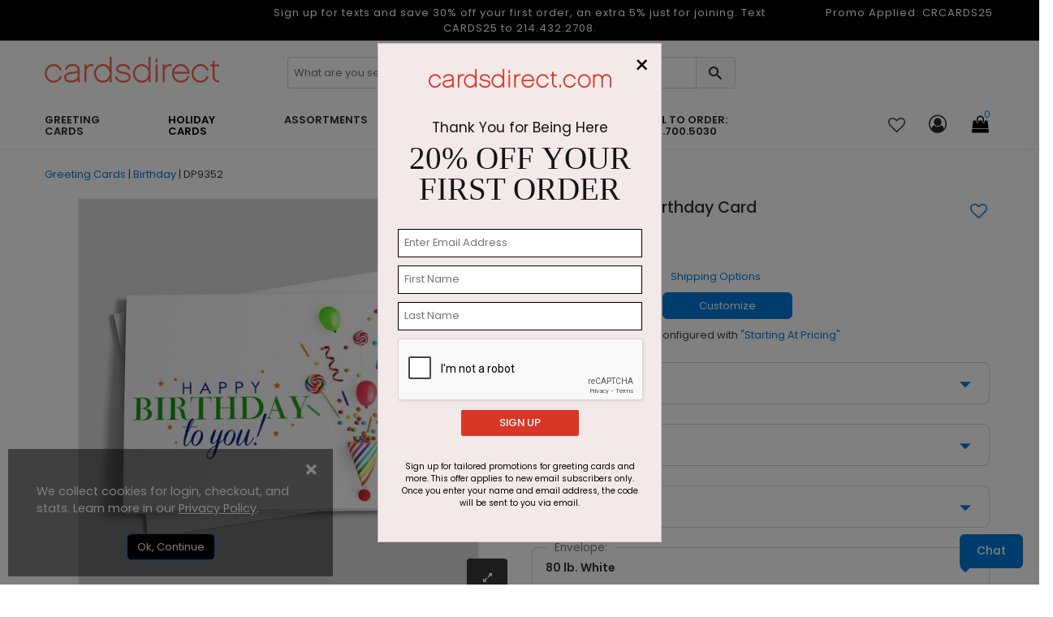

--- FILE ---
content_type: text/html; charset=utf-8
request_url: https://www.cardsdirect.com/product/1328015/confetti-cone-birthday-card.aspx
body_size: 29113
content:


<!DOCTYPE html>
<html>
<head>
    <meta charset="utf-8" />
    <meta name="viewport" content="width=device-width, initial-scale=1.0" />    
        <meta name="description" content="This custom birthday card features a striped multicolored cone on the front emitting various birthday party staples, including candy, confetti, and balloons in complementing colors.">


    <title>
Confetti Cone Birthday Card - Birthday Greeting Cards by CardsDirect    </title>
    <script>
        dataLayer = [];
    </script>

    
    <script type="text/javascript">

        var productOption = {productnumber: 'DP9352',name: 'Confetti Cone Birthday Card',category: 'Greeting Cards/Birthday',variant: 'Greeting Cards',color: 'white',brand: 'CardsDirect',size: 'Horz. 7 7/8" x 5 5/8"',paper: '130 lb. Satin Finish',variation: 'Signature Folded',envelope: 'Bright white envelope.  Unlined. Peel & Seal',sides: 'N/A',envprinting: 'None',};
        var customerId = '0';
        var referrerList = 'Greeting Cards/Birthday|Sort:featured';

        var dataLayer = [{
            'pageCategory': 'ProductDetailPage',
            'CustomerID': customerId,
            'SiteType': 'd',
            'ProductID': ['DP9352'],
            'ecommerce': {
                'detail': {
                    'actionField': { 'list:': referrerList },
                    'products': [{
                        'name': 'Confetti Cone Birthday Card',
                        'id': 'DP9352',
                        'price': '263.12',
                        'brand': 'CardsDirect',
                        'category': 'Greeting Cards/Birthday',
                        'variant': 'Greeting Cards',
                        'dimension8': productOption.color, //Product Color
                        'dimension9': productOption.size,   //Product Size and Format
                        'dimension10': productOption.paper,     //Product Paper
                        'dimension11': productOption.variation, //Product Variation
                        'dimension12': productOption.envelope,  //Product Envelope
                        'dimension13': productOption.sides, //Product Sides
                        'dimension14': productOption.envprinting    //Product Envelope Printing
                    }]
                }
            }
        }];
    </script>


    
    
        <!-- Google Tag Manager -->
        <script>
            (function(w, d, s, l, i) {
                w[l] = w[l] || []; w[l].push({
                    'gtm.start':
                        new Date().getTime(), event: 'gtm.js'
                }); var f = d.getElementsByTagName(s)[0],
                    j = d.createElement(s), dl = l != 'dataLayer' ? '&l=' + l : ''; j.async = true; j.src =
                        'https://www.googletagmanager.com/gtm.js?id=' + i + dl; f.parentNode.insertBefore(j, f);
            })(window, document, 'script', 'dataLayer', 'GTM-VXN3');
        </script>
        <!-- End Google Tag Manager -->
        <!--  <link rel="stylesheet" href="https://stackpath.bootstrapcdn.com/bootstrap/3.4.1/css/bootstrap.min.css"
                    asp-fallback-href="~/lib/bootstrap/dist/css/bootstrap.min.css"
                    asp-fallback-test-class="sr-only" asp-fallback-test-property="position" asp-fallback-test-value="absolute" />-->
        <!-- <link rel="stylesheet" href="~/css/site.min.css" asp-append-version="true" />-->
        <!-- Start VWO Async SmartCode -->
        <link rel="preconnect" href="https://dev.visualwebsiteoptimizer.com" />
        <script type='text/javascript' id='vwoCode'>
            window._vwo_code || (function() {
                var account_id = 126345,
                    version = 2.1,
                    settings_tolerance = 2000,
                    hide_element = 'body',
                    hide_element_style = 'opacity:0 !important;filter:alpha(opacity=0) !important;background:none !important;transition:none !important;',
                    /* DO NOT EDIT BELOW THIS LINE */
                    f = false, w = window, d = document, v = d.querySelector('#vwoCode'), cK = '_vwo_' + account_id + '_settings', cc = {}; try { var c = JSON.parse(localStorage.getItem('_vwo_' + account_id + '_config')); cc = c && typeof c === 'object' ? c : {} } catch (e) { } var stT = cc.stT === 'session' ? w.sessionStorage : w.localStorage; code = { nonce: v && v.nonce, use_existing_jquery: function() { return typeof use_existing_jquery !== 'undefined' ? use_existing_jquery : undefined }, library_tolerance: function() { return typeof library_tolerance !== 'undefined' ? library_tolerance : undefined }, settings_tolerance: function() { return cc.sT || settings_tolerance }, hide_element_style: function() { return '{' + (cc.hES || hide_element_style) + '}' }, hide_element: function() { if (performance.getEntriesByName('first-contentful-paint')[0]) { return '' } return typeof cc.hE === 'string' ? cc.hE : hide_element }, getVersion: function() { return version }, finish: function(e) { if (!f) { f = true; var t = d.getElementById('_vis_opt_path_hides'); if (t) t.parentNode.removeChild(t); if (e) (new Image).src = 'https://dev.visualwebsiteoptimizer.com/ee.gif?a=' + account_id + e } }, finished: function() { return f }, addScript: function(e) { var t = d.createElement('script'); t.type = 'text/javascript'; if (e.src) { t.src = e.src } else { t.text = e.text } v && t.setAttribute('nonce', v.nonce); d.getElementsByTagName('head')[0].appendChild(t) }, load: function(e, t) { var n = this.getSettings(), i = d.createElement('script'), r = this; t = t || {}; if (n) { i.textContent = n; d.getElementsByTagName('head')[0].appendChild(i); if (!w.VWO || VWO.caE) { stT.removeItem(cK); r.load(e) } } else { var o = new XMLHttpRequest; o.open('GET', e, true); o.withCredentials = !t.dSC; o.responseType = t.responseType || 'text'; o.onload = function() { if (t.onloadCb) { return t.onloadCb(o, e) } if (o.status === 200 || o.status === 304) { _vwo_code.addScript({ text: o.responseText }) } else { _vwo_code.finish('&e=loading_failure:' + e) } }; o.onerror = function() { if (t.onerrorCb) { return t.onerrorCb(e) } _vwo_code.finish('&e=loading_failure:' + e) }; o.send() } }, getSettings: function() { try { var e = stT.getItem(cK); if (!e) { return } e = JSON.parse(e); if (Date.now() > e.e) { stT.removeItem(cK); return } return e.s } catch (e) { return } }, init: function() { if (d.URL.indexOf('__vwo_disable__') > -1) return; var e = this.settings_tolerance(); w._vwo_settings_timer = setTimeout(function() { _vwo_code.finish(); stT.removeItem(cK) }, e); var t; if (this.hide_element() !== 'body') { t = d.createElement('style'); var n = this.hide_element(), i = n ? n + this.hide_element_style() : '', r = d.getElementsByTagName('head')[0]; t.setAttribute('id', '_vis_opt_path_hides'); v && t.setAttribute('nonce', v.nonce); t.setAttribute('type', 'text/css'); if (t.styleSheet) t.styleSheet.cssText = i; else t.appendChild(d.createTextNode(i)); r.appendChild(t) } else { t = d.getElementsByTagName('head')[0]; var i = d.createElement('div'); i.style.cssText = 'z-index: 2147483647 !important;position: fixed !important;left: 0 !important;top: 0 !important;width: 100% !important;height: 100% !important;background: white !important;'; i.setAttribute('id', '_vis_opt_path_hides'); i.classList.add('_vis_hide_layer'); t.parentNode.insertBefore(i, t.nextSibling) } var o = window._vis_opt_url || d.URL, s = 'https://dev.visualwebsiteoptimizer.com/j.php?a=' + account_id + '&u=' + encodeURIComponent(o) + '&vn=' + version; if (w.location.search.indexOf('_vwo_xhr') !== -1) { this.addScript({ src: s }) } else { this.load(s + '&x=true') } } }; w._vwo_code = code; code.init();
            })();
        </script>
        <!-- End VWO Async SmartCode -->
    


    <link rel="shortcut icon" href="/assets/favicon/cd/favicon.ico" />
    <link rel="apple-touch-icon" sizes="180x180" href="/assets/favicon/cd/apple-touch-icon.png" />
    <link rel="icon" type="image/png" sizes="32x32" href="/assets/favicon/cd/favicon-32x32.png" />
    <link rel="icon" type="image/png" sizes="16x16" href="/assets/favicon/cd/favicon-16x16.png" />
    <link rel="mask-icon" href="/assets/favicon/cd/safari-pinned-tab.svg" color="#5bbad5" />
    <link rel="manifest" href="/assets/favicon/cd/manifest.json" />
    <meta name="msapplication-config" content="~/assets/favicon/cd/browserconfig.xml" />
    <meta name="theme-color" content="#ffffff" />
    <link rel="canonical" href="https://www.cardsdirect.com/product/1328015/confetti-cone-birthday-card.aspx">

    <link href="/assets/css/cd.min.css?v=ihwXtfjrGZvSA_hl4VWKPgFeINgZajnDvB26XnBXKJY" rel="stylesheet" />

    

    
    
        <link href="/assets/css/productdetails.min.css?v=QSEEr7I9KZf_pVY_8A_cuQ5mwwZw1V-VFEkaKuCdZEc" rel="stylesheet" />
        <link href="/assets/css/categorypage.min.css?v=-lcpyUVxNcqNKQOVHwThhMRSIbE2z_MBX9moqyiIa0U" rel="stylesheet" />

    

    <style>
        .faq-accordion .card-header {
            padding: 0;
            margin-bottom: 0;
            background-color: #f5f5f5;
            border: 0;
        }

        .faq-accordion .card-header a {
            display: block;
            padding: 15px 10px 15px 25px;
            cursor: pointer;
            width: 85%;
            color: #333;
        }

        .faq-accordion .card-header a:hover {
            color: #007ad9;
        }
    </style>


    
<link rel="preconnect" href="https://image.cardsdirect.com" crossorigin>
<link rel="preconnect" href="https://fonts.gstatic.com" crossorigin>
<link rel="preload" href="https://fonts.gstatic.com/s/poppins/v15/pxiEyp8kv8JHgFVrJJfecg.woff2" as="font" crossorigin /> 
<link rel="preload" href="https://fonts.gstatic.com/s/poppins/v15/pxiByp8kv8JHgFVrLGT9Z1xlFQ.woff2" as="font" crossorigin /> 
<link rel="preload" href="https://fonts.gstatic.com/s/poppins/v15/pxiByp8kv8JHgFVrLEj6Z1xlFQ.woff2" as="font" crossorigin /> 



<link rel="stylesheet" href="https://d1azc1qln24ryf.cloudfront.net/96987/AdminIcons/style-cf.css?x9e39j" defer>
<link rel="stylesheet" href="https://cdn.icomoon.io/96987/WebsiteIcons/style.css?87oh1g">

<link rel="stylesheet" href="https://d1azc1qln24ryf.cloudfront.net/96987/ImageTray-Editor/style-cf.css?sjjnmu">
<link rel="stylesheet" href="https://cdn.icomoon.io/96987/EditorIcons-PV4/style.css?fbiuie">

<style>



    /*Inline css needed form the top fold*/
    .header-mobile-navigation {
        padding: 20px 0;
    }

        .header-mobile-navigation .mobile-navigation ul {
            display: flex;
            align-items: center;
            justify-content: flex-end;
        }

            .header-mobile-navigation .mobile-navigation ul li {
                margin-left: 20px;
            }

                .header-mobile-navigation .mobile-navigation ul li:first-child {
                    margin-left: 0;
                }

                .header-mobile-navigation .mobile-navigation ul li a {
                    font-size: 22px;
                    font-weight: 400;
                    line-height: 28px;
                    color: #292929;
                }

        .header-mobile-navigation .mobile-navigation .header-cart-icon {
            position: relative;
            display: inline-block;
        }

            .header-mobile-navigation .mobile-navigation .header-cart-icon a {
                font-size: 22px;
                font-weight: 400;
                line-height: 28px;
                color: #292929;
            }

                .header-mobile-navigation .mobile-navigation .header-cart-icon a span {
                    font-size: 12px;
                    line-height: 18px;
                    position: absolute;
                    top: -5px;
                    left: 50%;
                    width: 18px;
                    height: 18px;
                    color: #007ad9;
                    border-radius: 100%;
                }

    .offcanvas-widget-area {
        margin-bottom: 35px;
    }



    .header-bottom .promo_container, .active_promo_code {
        color: #fff;
        font-family: 'Poppins';
        font-size: 13px;
        text-align: center;
       
    }

        .active_promo_code {
            display: none;
        }


        .cardsDirect .header-bottom .bar p {
            color: #fff;
            text-align: center;
            margin: 0;
            font-family: 'Poppins';
        }

    .cardsDirect .header-bottom {
        height: 135px !important;
    }

    @media only screen and (max-width:575px),only screen and (min-width:768px) and (max-width:991px),only screen and (max-width:767px) {
        .cardsDirect .header-bottom {
            height: 100% !important;
        }
    }

    .header-mobile .promo_code_bar {
        width: 100%;
        height: 25px;
        background: #000000;
        text-align: center;
        font-size: 1em;
        font-weight: 500;
        padding: 3px;
        display: none;
    }
</style>


<script src="https://code.jquery.com/jquery-3.7.1.min.js" integrity="sha256-/JqT3SQfawRcv/BIHPThkBvs0OEvtFFmqPF/lYI/Cxo=" crossorigin="anonymous"></script>

<script defer type="text/javascript">
    window._isCMSEditing = false;
    window._cdnPath ="https://image.cardsdirect.com";
    window._storeId = 1;

</script>



    
    <script type="module">
  import BugsnagPerformance from '//d2wy8f7a9ursnm.cloudfront.net/v2.7.0/bugsnag-performance.min.js'
  BugsnagPerformance.start({ apiKey: '6683821663667767c5953cf09bd59951' }) </script>








</head>
<body>

    

<div id="side-cart-panel">
    <header>
        <div class="cart-icon-container"><span class="icon-cart"></span></div>
        <span class="icon-close" onclick="cartPanel.hide()"></span>
        <h2>My Cart</h2>
        <span id="cart-items-summary">0 Items - $0.00</span>
        <span id="cart-items-promo" style="display:none;">Promo Code Applied</span>
    </header>
    <div id="side-cart-scrollable">
        <div id="side-cart-container">
        </div>
        <div id="subTotal-container" class="d-flex align-items-center"><div>Subtotal</div><div id="subTotalAmount">$0.00</div></div>
        <div id='proceed-container'>
            <div class="proceed_checkout">View Cart & Checkout</div>
            <div class="cont_shopping" onclick="cartPanel.hide()">Continue Shopping</div>
        </div>
    </div>
</div>

    

    <!-- Google Tag Manager (noscript) -->
    <noscript>
        <iframe src="https://www.googletagmanager.com/ns.html?id=GTM-VXN3"
                height="0" width="0" style="display: none; visibility: hidden"></iframe>
    </noscript>
    <!-- End Google Tag Manager (noscript) -->
    <div id="main-wrapper" class="cardsDirect">
    <div class="bar">
        
<div id="desktop_bar">
<div class="bar col-lg-12">
<div style="display: flex; width: 100%;">
<div class="col-lg-3"></div>
<div class="col-lg-6">
<p>Sign up for texts and save 30% off your first order, an extra 5% just for joining. Text CARDS25 to 214.432.2708.</p>
</div>
<div class="col-lg-3">
<div class="promo_container" style="display: block;">
<div class="active_promo_code" style="display: block;">Promo Applied: <span class="code">CRCARDS25</span></div>
</div>
</div>
</div>
</div>
</div>
<div id="mobile_bar">
<div class="bar col-lg-12">
<div class="col-lg-12">
<p>Sign up for texts and save 30% off your first order, an extra 5% just for joining. Text CARDS25 to 214.432.2708.</p>
</div>
</div>
</div>
<p></p>
<p></p>
<p>
<script src="/webFormsFiles/js/bootbox.min.js"></script>
<script src="/webFormsFiles/js/CPChatUIController.js"></script>
</p>
    </div>
    <header class="header header-sticky d-none d-lg-block">

        



        <div class="header-bottom">

            <div class="container">

                <div class="row" style="height: 55px;">
                    <!-- Header Logo Start -->
                    <div class="col-lg-3 pt-20">
                        <div class="header-logo">
                            <a href="/"><img src="/assets/images/cdlogo.png" loading="lazy" alt="CardsDirect" width="215" height="32"></a>
                        </div>
                    </div>
                    <div class="col-lg-6 pt-20">
                        <div class="input-group rounded">
                            <span role="status" aria-live="polite" class="ui-helper-hidden-accessible"></span>
                            <input type="text" id="txtSearch"
                                   
                                   
                                   class="default-value searchtxt ui-autocomplete-input"
                                   maxlength="100" autocomplete="off"
                                   autocompletetype="disabled"
                                   onfocus="$(this).removeAttr('readonly');"
                                   placeholder="What are you searching for?"
                                   style="font-size: 13px; min-width: 89%; box-shadow: none; border: 1px solid #ccc; border-radius: 4px; text-indent: 5px;color: #999;">

                            <span id="btnSearch" class="input-group-text border-0" style=" border-radius: 0px 4px 4px 0px; border: 1px solid #ced4da !important; position: relative; left: -3px;">
                                    <span class="icon_search"  style="font-size: 23px; cursor: pointer;"></span>
                            </span>
                        </div>
                            

                    </div>

                    <!-- Header Logo Start -->
                </div>
                

                <div class="row align-items-center">


                    <!--Menu start-->
                    <div class="col-lg-10 d-flex justify-content-start">
                        <nav class="main-menu main-menu-two">
                            
<ul>
<li><a id="navmenutab-greetingcards" class="" href="/business-greeting-cards.aspx" onclick="gaNav(2, this);" _megamenupos="0pos">Greeting Cards</a>
<ul class="mega-menu four-column" style="left: 0px;">
<li><a href="#" class="item-link">Most Popular</a>
<ul>
<li><a href="/business-birthday-cards.aspx" onclick="gaNav(2, this);">Birthday</a></li>
<li><a href="/business-thank-you-cards.aspx" onclick="gaNav(2, this);">Thank You</a></li>
<li><a href="/business-sympathy-cards.aspx" onclick="gaNav(2, this);">Sympathy</a></li>
<li><a href="/business-anniversary-cards.aspx" onclick="gaNav(2, this);">Anniversary</a></li>
<li><a href="/greeting-cards.aspx" onclick="gaNav(2, this);">Business Holiday</a></li>
<li><a href="/holiday/christmas/cards.aspx" onclick="gaNav(2, this);">Christmas</a></li>
<li><a href="/holiday/thanksgiving/cards.aspx" onclick="gaNav(2, this);">Thanksgiving</a></li>
<li><a href="/new-year-cards.aspx" onclick="gaNav(2, this);">New Year</a></li>
</ul>
</li>
<li><a href="/c/" title="Shop by Occassion">Occasion</a>
<ul>
<li><a href="/business-anniversary-cards.aspx" onclick="gaNav(2, this);">Anniversary</a></li>
<li><a href="/business-birthday-cards.aspx" onclick="gaNav(2, this);">Birthday</a></li>
<li><a href="/business-congratulations-cards.aspx" onclick="gaNav(2, this);">Congratulations</a></li>
<li><a href="/business-get-well-cards.aspx" onclick="gaNav(2, this);">Get Well</a></li>
<li><a href="/holiday/christmas/corporatechristmascards.aspx" onclick="gaNav(2, this);">Holiday</a></li>
<li><a href="/new-year-cards.aspx" onclick="gaNav(2, this);">New Year</a></li>
<li><a href="/business-sympathy-cards.aspx" onclick="gaNav(2, this);">Sympathy</a></li>
<li><a href="/business-thank-you-cards.aspx" onclick="gaNav(2, this);">Thank You</a></li>
<li><a href="/holiday/thanksgiving/cards.aspx" onclick="gaNav(2, this);">Thanksgiving</a></li>
<li><a href="/business-thinking-of-you-cards.aspx" onclick="gaNav(2, this);">Thinking Of You</a></li>
<li><a href="/business-welcome-cards.aspx" onclick="gaNav(2, this);">Welcome</a></li>
</ul>
</li>
<li><a href="/business-greeting-cards.aspx">Business / Office</a>
<ul>
<li><a href="/greetingcards/christmas-holiday-newyears/photo" onclick="gaNav(2, this);"> Corporate Photo Cards </a></li>
<li><a href="/thank-you-referral-cards.aspx" onclick="gaNav(2, this);">Business Referral</a></li>
<li><a href="/promotional-calendars.aspx" onclick="gaNav(2, this);">Calendars</a></li>
<li><a href="/greetingcards/thankyou/businessappreciation" onclick="gaNav(2, this);"> Customer Appreciation </a></li>
<li><a href="/business-thank-you-cards.aspx" onclick="gaNav(2, this);">Business Appreciation</a></li>
<li><a href="/business-products.aspx" onclick="gaNav(2, this);">Print Marketing Materials</a></li>
<li><a href="/moving-announcements.aspx" onclick="gaNav(2, this);">Moving Announcement</a></li>
<li><a href="/note-cards.aspx" onclick="gaNav(2, this);">Note Cards</a></li>
</ul>
</li>
<li><a href="/invitations-announcement-cards.aspx">Invitations</a>
<ul>
<li><a href="/holiday-party-invitations.aspx" onclick="gaNav(2, this);">Holiday / Christmas</a></li>
<li><a href="/award-ceremony-invitations.aspx" onclick="gaNav(2, this);">Award Ceremony</a></li>
<li><a href="/baby-announcements.aspx" onclick="gaNav(2, this);">Baby</a></li>
<li><a href="/birthday-invitations.aspx" onclick="gaNav(2, this);">Birthday</a></li>
<li><a href="/dinner-party-invitations.aspx" onclick="gaNav(2, this);">Dinner Party</a></li>
<li><a href="/fundraiser-invitations.aspx" onclick="gaNav(2, this);">Fundraiser</a></li>
<li><a href="/save-the-dates.aspx" onclick="gaNav(2, this);">Save The Date</a></li>
</ul>
</li>
</ul>
</li>
<li><a id="navmenutab-holiday" class="" href="/holiday/christmas/corporatechristmascards.aspx" onclick="gaNav(2, this);" _megamenupos="1pos"><span style="color: #000000;">Holiday Cards</span></a>
<ul class="mega-menu four-column" style="left: 0px;">
<li><a href="/greetingcards/christmas-holiday-newyears-thanksgiving/seasonsgreetings" class="item-link">Shop by Season</a>
<ul>
<li><a href="/holiday/christmas/corporatechristmascards.aspx" onclick="gaNav(2, this);"> Business Holiday Cards </a></li>
<li><a href="/holiday/christmas/cards.aspx" onclick="gaNav(2, this);">Christmas</a></li>
<li><a href="/new-year-cards.aspx" onclick="gaNav(2, this);">New Year</a></li>
<li><a href="/holiday/thanksgiving/cards.aspx" onclick="gaNav(2, this);">Thanksgiving</a></li>
</ul>
<br /><a href="/holiday/christmas/cards.aspx">Shop By Style</a>
<ul>
<li><a href="/holiday/christmas/classic.aspx" onclick="gaNav(2, this);">Classic</a></li>
<li><a href="/modern-holiday-cards.aspx" onclick="gaNav(2, this);">Business Modern</a></li>
<li><a href="/photo-christmas-cards.aspx" onclick="gaNav(2, this);"> Photo Cards - Corporate </a></li>
<li><a href="/photo-christmas-cards.aspx" onclick="gaNav(2, this);">Photo Cards - Family</a></li>
</ul>
</li>
<li><a href="/holiday-phrases-christmas-cards.aspx">Shop By Message</a>
<ul>
<li><a href="/holiday/christmas/customerappreciationcards.aspx" onclick="gaNav(2, this);">Appreciation</a></li>
<li><a href="/holiday/christmas/fromallofus-christmas-cards.aspx" onclick="gaNav(2, this);"> From All Of Us </a></li>
<li><a href="/funny-christmas-cards.aspx" onclick="gaNav(2, this);">Funny &amp; Fun</a></li>
<li><a href="/happy-holiday-cards.aspx" onclick="gaNav(2, this);">Happy Holidays</a></li>
<li><a href="/greetingcards/christmas/holidaytrio?sort=new_products&amp;p=1" onclick="gaNav(2, this);">Holiday Trio</a></li>
<li><a href="/merry-christmas-cards.aspx" onclick="gaNav(2, this);">Merry Christmas</a></li>
<li><a href="/greetingcards/christmas/occupation" onclick="gaNav(2, this);"> Occupation Specific </a></li>
<li><a href="/holiday/christmas/peace-and-joy.aspx" onclick="gaNav(2, this);">Peace &amp; Joy</a></li>
<li><a href="/religious-christmas-cards.aspx" onclick="gaNav(2, this);">Religious</a></li>
<li><a href="/holiday/christmas/seasongreetingschristmascards.aspx" onclick="gaNav(2, this);"> Season's Greetings </a></li>
</ul>
</li>
<li><a href="/holiday/christmas/classic.aspx">Shop By Imagery</a>
<ul>
<li><a href="/holiday/christmas/animalchristmascards.aspx" onclick="gaNav(2, this);">Animals</a></li>
<li><a href="/search.aspx?keywords=Bold%20Type" onclick="gaNav(2, this);"> Bold Type &amp; Scripts </a></li>
<li><a href="/holiday/christmas/treechristmascards.aspx" onclick="gaNav(2, this);"> Christmas Tree </a></li>
<li><a href="/holiday/christmas/cityscapeschristmascards.aspx" onclick="gaNav(2, this);"> Cities &amp; Cityscapes </a></li>
<li><a href="/holiday/christmas/ornamentchristmascards.aspx" onclick="gaNav(2, this);">Ornaments</a></li>
<li><a href="/patriotic-christmas-cards.aspx" onclick="gaNav(2, this);">Patriotic</a></li>
<li><a href="/holiday/christmas/snowflakechristmascards.aspx" onclick="gaNav(2, this);">Snowflake</a></li>
<li><a href="/holiday/christmas/snowmanchristmascards.aspx" onclick="gaNav(2, this);">Snowmen</a></li>
<li><a href="/holiday/christmas/tropicalchristmascards.aspx" onclick="gaNav(2, this);"> Tropical Beach </a></li>
<li><a href="/holiday/christmas/winter-christmas-cards.aspx" onclick="gaNav(2, this);"> Winter Scenes </a></li>
</ul>
</li>
<li><a href="#" class="item-link">Design Details</a>
<ul>
<li><a href="/holiday/christmas/frontimprintchristmascards.aspx" onclick="gaNav(2, this);"> Company Name </a></li>
<li><a href="/holiday/christmas/diecutchristmascards.aspx" onclick="gaNav(2, this);">Die Cut</a></li>
<li><a href="/foil-christmas-cards.aspx" onclick="gaNav(2, this);">Foil &amp; Embossed</a></li>
<li><a href="/holiday/christmas/logochristmascards.aspx" onclick="gaNav(2, this);">Logo</a></li>
</ul>
<br /><a href="/holiday/christmas/unique-format-christmas-cards.aspx">Unique Sizes</a>
<ul>
<li><a href="/calendar-christmas-cards.aspx" onclick="gaNav(2, this);">Calendar Cards</a></li>
<li><a href="/greetingcards/christmas/postcard" onclick="gaNav(2, this);">Christmas Postcards</a></li>
<li><a href="/holiday/christmas/unique-format-christmas-cards.aspx" onclick="gaNav(2, this);"> Unique Formats </a></li>
<li><a href="/sealsend/occasions" onclick="gaNav(2, this);"> Seal and Send </a></li>
</ul>
</li>
</ul>
</li>
<li><a id="navmenutab-assortmentpacks" class=" " href="/greeting-card-assortment.aspx" onclick="gaNav(2, this);" _megamenupos="2pos">Assortments</a>
<ul class="mega-menu four-column">
<li><a href="/greeting-card-assortment.aspx">Shop Assortments</a>
<ul>
<li><a href="/birthday-variety-packs.aspx" onclick="gaNav(2, this);">Birthday</a></li>
<li><a href="/business-appreciation-set.aspx" onclick="gaNav(2, this);">Business Appreciation</a></li>
<li><a href="/holiday-variety-packs.aspx" onclick="gaNav(2, this);">Holiday</a></li>
<li><a href="/greeting-card-assortment.aspx" onclick="gaNav(2, this);">Mixed Occasions</a></li>
<li><a href="/assorted-gentle-sympathy-cards.aspx" onclick="gaNav(2, this);">Sympathy</a></li>
</ul>
</li>
<li><a href="/birthday-variety-packs.aspx">Birthday</a>
<ul>
<li><a href="/assorted-birthday-chic-cards.aspx" onclick="gaNav(2, this);">All Wrapped Up</a></li>
<li><a href="/birthday-variety-packs.aspx" onclick="gaNav(2, this);">Assorted Birthday</a></li>
<li><a href="/assorted-birthday-celebration-pack.aspx" onclick="gaNav(2, this);">Birthday Basics</a></li>
<li><a href="/classic-birthday-variety.aspx" onclick="gaNav(2, this);">Classic Birthday</a></li>
<li><a href="/patriotic-birthday-assortment.aspx" onclick="gaNav(2, this);">Patriotic Birthday</a></li>
<li><a href="/birthday-variety-packs.aspx" onclick="gaNav(2, this);">View All</a></li>
</ul>
</li>
<li><a href="/holiday-variety-packs.aspx">Christmas / Holiday</a>
<ul>
<li><a href="/holiday-blues-assortment.aspx" onclick="gaNav(2, this);">Holiday Blues</a></li>
<li><a href="/snowflakes-holiday-assortment.aspx" onclick="gaNav(2, this);">Snowflakes Holiday</a></li>
<li><a href="/three-holidays-assortment.aspx" onclick="gaNav(2, this);">Three Holidays</a></li>
<li><a href="/winter-greetings-assortment.aspx" onclick="gaNav(2,this);"> Winter Greetings </a></li>
<li><a href="/holiday-variety-packs.aspx" onclick="gaNav(2, this);">View All</a></li>
</ul>
</li>
<li><a href="/product/1314039/birthday-basics--value-size.aspx" title="Value Size Birthday Pack" class="item-link">Value Size Birthday</a>
<ul>
<li><a href="/product/1314039/birthday-basics--value-size.aspx"><img class=" lazyloaded" loading="lazy" width="175" style="width: 100%; height: auto;" alt="From crazy colorful circles to a modern birthday balloon, each card in this assortment is fun and festive for just the right happy birthday greeting for all of your clients, employees, friends and family members." src="//image.cardsdirect.com/images/NavImages/CD15-216_AP3726_NEW.jpg" data-src="//image.cardsdirect.com/images/NavImages/CD15-216_AP3726_NEW.jpg" /></a></li>
</ul>
</li>
</ul>
</li>
<li id="design-own"><a id="navmenutab-designyourown" class="" href="/create-your-own-printed-products.aspx" onclick="gaNav(2, this);" _megamenupos="4pos">Design Your Own</a>
<ul class="mega-menu four-column">
<li><a href="/product/1316648/unique---design.aspx">Greeting Card Templates</a><span style="font-weight: 600;">Horizontal</span>
<ul>
<li><a href="/product/1325067/design-your-own-signature-horizontal-card.aspx" onclick="gaNav(2, this);"> Signature: 7.875" x 5.625" </a></li>
<li><a href="/product/1325068/design-your-own-standard-horizontal-card.aspx" onclick="gaNav(2, this);"> Standard: 6.75" x 4.875" </a></li>
<li><a href="/product/1325069/design-your-own-junior-horizontal-card.aspx" onclick="gaNav(2, this);"> Junior: 5.5" x 4.25" </a></li>
</ul>
<br /><span style="font-weight: 600;">Vertical</span>
<ul>
<li><a href="/product/1287088/custom-signature-vertical-card.aspx" onclick="gaNav(2, this);"> Signature: 5.625" x 7.875" </a></li>
<li><a href="/product/1287091/custom-standard-vertical-card.aspx" onclick="gaNav(2, this);"> Standard: 4.875" x 6.75" </a></li>
<li><a href="/product/1325071/custom-junior-vertical-card.aspx" onclick="gaNav(2, this);"> Junior: 4.25" x 5.5" </a></li>
</ul>
</li>
<li><a href="/create-your-own-printed-products.aspx" class="item-link">Business Templates</a>
<ul>
<li><a href="/product/1315520/unique---design.aspx" onclick="gaNav(2, this);">Business Cards</a></li>
<li><a href="/product/1316506/unique---design.aspx" onclick="gaNav(2, this);">Letterhead</a></li>
<li><a href="/product/1316645/unique---design.aspx" onclick="gaNav(2, this);">Business Envelopes</a></li>
<li><a href="/product/1316648/unique---design.aspx" onclick="gaNav(2, this);"> Personalized Stationery </a></li>
<li><a href="/product/1325075/create-your-own-return-address-label.aspx" onclick="gaNav(2, this);"> Return Address Labels </a></li>
<li><a href="/product/1325074/create-your-own-mailing-label.aspx" onclick="gaNav(2, this);"> Mailing Labels </a></li>
<li><a href="/product/1316646/unique---design.aspx" onclick="gaNav(2, this);">Notepads</a></li>
<li><a href="/product/1324294/design-your-own-invitation.aspx" onclick="gaNav(2, this);">Invitations</a></li>
<li><a href="/product/1310321/add-your-own-photo-calendar-card.aspx" onclick="gaNav(2, this);">Calendars</a></li>
<li><a href="/napkins/occasions" onclick="gaNav(2, this);">Napkins</a></li>
<li><a href="/product/1315849/logo.aspx" onclick="gaNav(2, this);">Rubber Stamps</a></li>
</ul>
</li>
<li><a href="/create-your-own-printed-products.aspx">Unique Sizes &amp; Formats</a>
<ul>
<li><a href="/product/1313560/full-color-postcard.aspx" onclick="gaNav(2, this);">Postcards</a></li>
<li><a href="/editor/?p=1287089&amp;v=20&amp;psf=3&amp;e=505" onclick="gaNav(2, this);">Square</a></li>
<li><a href="/product/1325066/design-your-own-skyscraper-card.aspx" onclick="gaNav(2, this);"> Skyscraper - 4" x 8" </a></li>
<li><a href="/product/1319124/unique-photo-card.aspx" onclick="gaNav(2, this);">Oblong - 8" x 4"</a></li>
</ul>
</li>
<li><a href="/create-your-own-printed-products.aspx" class="item-link">Design Your Own</a>
<ul>
<li><a href="/product/1287089/design-your-own.aspx">Holiday / Christmas</a></li>
</ul>
</li>
</ul>
</li>
<li id="partnerships"><a id="partnership" class=" " href="/sales/partnership-program.aspx" onclick="gaNav(2, this);">Partnerships</a></li>
<li id="cutomer service"><a id="contact landing page" class=" " href="/contactus.aspx" onclick="gaNav(2, this);">Call to Order: 866.700.5030</a></li>
</ul>

 
                        </nav>
                    </div>
                    <!--Menu end-->
                    <!-- Header Cart Start -->
                    <div class="col-lg-2 d-flex justify-content-end">
                        <!-- <div class="header-search">
                            <div id="search">
                                <div id="SearchTextWrapper">
                                    <span role="status" aria-live="polite" class="ui-helper-hidden-accessible"></span><input type="text" id="txtSearch" onkeypress="return doSearch(event);" class="default-value searchtxt ui-autocomplete-input" maxlength="100" autocomplete="new-password" autocompletetype="disabled" readonly="readonly" onfocus="$(this).removeAttr('readonly');">
                                </div>

                            </div>
                            <input type="submit" id="btnSearch" class="btn" value="" onclick="return false;"> <span class="search" onclick="return false;"><span class="icon_search"></span></span>
                        </div>-->
                        <div class="header-favs">
                            <a href="/myfavorites" title="Favorites">

                                <span class="icon_heart-o"></span>
                            </a>
                        </div>

                        <div class="ht-account-menu">
                            <div class="icon">

                                <a href="/account" title="Account">

                                    <span class="icon_user-circle-o"></span>
                                </a>

                            </div>
                            <ul class="mega-menu four-column" style="width: 975px !important;">
                                <div class="button_header">
                                        <div class="button_container">
                                                <div class="btn btn-light create_acct" style="width: 150px;"><a href="javascript:loginPopUp.showCreateAccount();" style="color: #007ad9;">CREATE ACCOUNT</a></div>
                                            <div class="btn sign_in btn-primary" style="width: 130px;"><a href="/account" title="Account">SIGN IN </a></div>
                                        </div>
                                </div>
                                <li>
                                    <a href="#" title="Customer Support" class="item-link">SUPPORT</a>
                                    <ul>
                                        <li>
                                            <a href="tel:866-700-5030">Call 866.700.5030</a>
                                        </li>
                                        <li>
                                            <a href="javascript:openChat();" rel="nofollow">Live Chat</a>
                                        </li>
                                        <li>
                                            <a href="/cdn-cgi/l/email-protection#dfacaaafafb0adab9fbcbeadbbacbbb6adbabcabf1bcb0b2" onclick="gaNav(2, this);">Email Support</a>
                                        </li>
                                        <li>
                                            <a href="/contactus.aspx" onclick="gaNav(2, this);">Contact US</a>
                                        </li>

                                    </ul>
                                </li>
                                <li>
                                    <a href="#" class="item-link">WALLET</a>
                                    <ul>
                                        <li>

                                            <a href="/account/credits">Account Balance</a>
                                        </li>
                                        <li>

                                            <a href="/account/taxexempt">Tax Exempt Status</a>
                                        </li>
                                        <li>

                                            <a href="/account/paymentmethods">Saved Payment Methods</a>
                                        </li>

                                        <li>

                                            <a href="/account/paymentmethods">Make A Payment</a>
                                        </li>

                                    </ul>
                                </li>
                                <li>
                                    <a href="#" class="item-link">ORDER HISTORY</a>
                                    <ul>
                                        <li>
                                            <a href="/account/orders">All Orders</a>
                                        </li>
                                        <li>
                                            <a href="/account/orders">Track An Order</a>
                                        </li>
                                        <li>
                                            <a href="/account/orders/reorder">Re-Order</a>
                                        </li>
                                        <li>
                                            <a href="/account/orders">Report A Problem</a>

                                        </li>
                                        <li>
                                            <a href="/account/orders">Write A Product Review</a>

                                        </li>


                                    </ul>
                                </li>

                                <li>
                                    <a href="#" class="item-link">ACCOUNT PROFILE</a>
                                    <ul>

                                        <li>
                                            <a href="/account/logininfo">User ID &amp; Password</a>
                                        </li>
                                        <li>
                                            <a href="/account/logininfo">Contact Details</a>
                                        </li>
                                        <li>
                                            <a href="/account/contact">Communication Preferences</a>
                                        </li>
                                        <li>
                                            <a href="/account/savedtoaccount">My Favorites, Projects &amp; Carts</a>
                                        </li>
                                        <li>
                                            <a href="/account/productreviews">My Product Reviews</a>
                                        </li>
                                        <!-- <li>
                                            <a href="/signup/emailsubscribe" title="Join our Mailing List" onclick="gaNav(2, this);">Sign Up For Email</a>
                                        </li>-->

                                    </ul>


                                </li>
                            </ul>
                        </div>
                        <div class="header-cart">
                            <a href="#" title="Shopping Cart" onclick="cartPanel.show()"><div class="icon_shopping-bag"></div><span></span></a>

                        </div>
                    </div>
                    <!-- Header Cart End -->

                </div>

            </div>
        </div>
    </header>
    <!--Header section end-->
    <!--Header Mobile section start-->
    <header class="header-mobile d-block d-lg-none">
        <div class="header-bottom menu-right">
            <div class="container">
                <div class="row">
                    <div class="col-12">
                        <div class="header-mobile-navigation d-block d-lg-none">
                            <div class="row align-items-center">
                                <div class="col-6 col-md-6">
                                    <div class="header-logo">
                                        <a href="/">
                                            <img src="/assets/images/cdlogo.png" class="img-fluid" alt="" width="150" height="22">
                                        </a>
                                    </div>
                                </div>
                                <div class="col-6 col-md-6">
                                    <div class="mobile-navigation text-right">
                                        <div class="header-icon-wrapper">
                                            <ul class="icon-list justify-content-end">
                                                <li>
                                                    <div class="icon_search mobile-site-search" style=""></div>
                                                </li>
                                                <li>
                                                    <div class="header-cart-icon" style="right: 2px;">
                                                        <a href="/shoppingcart">
                                                            <div class="icon_shopping-bag"></div><span></span>
                                                        </a>
                                                    </div>
                                                </li>
                                                <li>
                                                    <a href="javascript:void(0)" class="mobile-menu-icon"
                                                       id="mobile-menu-trigger"><span class="icon_menu7" style="position: relative;top: 2px;"></span></a>
                                                </li>
                                            </ul>
                                        </div>
                                    </div>
                                </div>
                                    <div class="col-lg-12 mobile-search-container" style="display: none">
                                        <div class="rounded d-flex mt-3">
                                            <span role="status" aria-live="polite" class="ui-helper-hidden-accessible"></span>
                                            <input type="text" id="txtSearch"
                                                   class="default-value searchtxt ui-autocomplete-input"
                                                   maxlength="100" autocomplete="off"
                                                   autocompletetype="disabled"
                                                   placeholder="What are you searching for?"
                                                   style="font-size: 13px; min-width: 86%; box-shadow: none; border: 1px solid #ccc; border-radius: 4px; text-indent: 5px;color: #999;">

                                            <span id="btnSearch" class="input-group-text border-0" style=" border-radius: 0px 4px 4px 0px; border: 1px solid #ced4da !important; position: relative; left: -3px;">
                                                <span class="icon_search"  style="font-size: 23px; cursor: pointer;"></span>

                                            </span>
                                        </div>
                                    </div>
                            </div>
                        </div>
                    </div>
                </div>

                <!--Mobile Menu start-->
                <div class="row">
                    <div class="col-12 d-flex d-lg-none">
                        <div class="mobile-menu"></div>
                    </div>
                </div>
                <!--Mobile Menu end-->

            </div>
        </div>
        <div class="promo_code_bar">
            <div class="active_promo_code">Promo Applied: <span class="code"></span></div>
        </div>
    </header>



    

<div class="offcanvas-mobile-menu" id="offcanvas-mobile-menu">
    <a href="javascript:void(0)" class="offcanvas-menu-close" id="offcanvas-menu-close-trigger">
        <span class="icon_cross"></span>
    </a>

    <div class="offcanvas-wrapper">

        <div class="offcanvas-inner-content">

            <div class="offcanvas-mobile-search-area">
                <div>
                    <input type="text" id="mobiletxtSearch"  class="default-value searchtxt ui-autocomplete-input mobile-search" maxlength="100" autocomplete="off" autocompletetype="disabled" style="float: left;width: 85%;">
                    <div class="icon_search site-search" style=" float: right; position: relative; top: 1px; right: 9px; width: 30px; height: 30px; text-align: center; line-height: 30px;"></div>
                </div>
            </div>
            <nav class="offcanvas-navigation">
<ul>
<li class="menu-item-has-children"><span class="menu-expand"><i></i></span><span class="menu-expand"><i></i></span><span class="menu-expand"><i></i></span><span class="menu-expand"><i></i></span><span class="menu-expand"><i></i></span><span class="menu-expand"><i></i></span><span class="menu-expand"><i></i></span><span class="menu-expand"><i></i></span><span class="menu-expand"><i></i></span><span class="menu-expand"><i></i></span><span class="menu-expand"><i></i></span><span class="menu-expand"><i></i></span><span class="menu-expand"><i></i></span><span class="menu-expand"><i></i></span><span class="menu-expand"><i></i></span><span class="menu-expand"><i></i></span><span class="menu-expand"><i></i></span><span class="menu-expand"><i></i></span><span class="menu-expand"><i></i></span><span class="menu-expand"><i></i></span><span class="menu-expand"><i></i></span><span class="menu-expand"><i></i></span> <a href="#">Greeting Cards</a>
<ul class="submenu2" style="display: none;">
<li class="menu-item-has-children"><span class="menu-expand"><i></i></span><span class="menu-expand"><i></i></span><span class="menu-expand"><i></i></span><span class="menu-expand"><i></i></span><span class="menu-expand"><i></i></span><span class="menu-expand"><i></i></span><span class="menu-expand"><i></i></span><span class="menu-expand"><i></i></span><span class="menu-expand"><i></i></span><span class="menu-expand"><i></i></span><span class="menu-expand"><i></i></span><span class="menu-expand"><i></i></span><span class="menu-expand"><i></i></span><span class="menu-expand"><i></i></span><span class="menu-expand"><i></i></span><span class="menu-expand"><i></i></span><span class="menu-expand"><i></i></span><span class="menu-expand"><i></i></span><span class="menu-expand"><i></i></span><span class="menu-expand"><i></i></span><span class="menu-expand"><i></i></span><span class="menu-expand"><i></i></span> <a href="#">Most Popular</a>
<ul class="submenu2" style="display: none;">
<li><a href="/business-birthday-cards.aspx" onclick="gaNav(2, this);">Birthday</a></li>
<li><a href="/business-thank-you-cards.aspx" onclick="gaNav(2, this);">Thank You</a></li>
<li><a href="/business-sympathy-cards.aspx" onclick="gaNav(2, this);">Sympathy</a></li>
<li><a href="/business-anniversary-cards.aspx" onclick="gaNav(2, this);">Anniversary</a></li>
<li><a href="/greeting-cards.aspx" onclick="gaNav(2, this);">Business Holiday</a></li>
<li><a href="/holiday/christmas/cards.aspx" onclick="gaNav(2, this);">Christmas</a></li>
<li><a href="/holiday/thanksgiving/cards.aspx" onclick="gaNav(2, this);">Thanksgiving</a></li>
<li><a href="/new-year-cards.aspx" onclick="gaNav(2, this);">New Year</a></li>
</ul>
</li>
<li class="menu-item-has-children"><span class="menu-expand"><i></i></span><span class="menu-expand"><i></i></span><span class="menu-expand"><i></i></span><span class="menu-expand"><i></i></span><span class="menu-expand"><i></i></span><span class="menu-expand"><i></i></span><span class="menu-expand"><i></i></span><span class="menu-expand"><i></i></span><span class="menu-expand"><i></i></span><span class="menu-expand"><i></i></span><span class="menu-expand"><i></i></span><span class="menu-expand"><i></i></span><span class="menu-expand"><i></i></span><span class="menu-expand"><i></i></span><span class="menu-expand"><i></i></span><span class="menu-expand"><i></i></span><span class="menu-expand"><i></i></span><span class="menu-expand"><i></i></span><span class="menu-expand"><i></i></span><span class="menu-expand"><i></i></span><span class="menu-expand"><i></i></span><span class="menu-expand"><i></i></span> <a href="#">Occasion</a>
<ul class="submenu2" style="display: none;">
<li><a href="/business-anniversary-cards.aspx" onclick="gaNav(2, this);">Anniversary</a></li>
<li><a href="/business-birthday-cards.aspx" onclick="gaNav(2, this);">Birthday</a></li>
<li><a href="/business-congratulations-cards.aspx" onclick="gaNav(2, this);">Congratulations</a></li>
<li><a href="/business-get-well-cards.aspx" onclick="gaNav(2, this);">Get Well</a></li>
<li><a href="/holiday/christmas/corporatechristmascards.aspx" onclick="gaNav(2, this);">Holiday</a></li>
<li><a href="/new-year-cards.aspx" onclick="gaNav(2, this);">New Year</a></li>
<li><a href="/business-sympathy-cards.aspx" onclick="gaNav(2, this);">Sympathy</a></li>
<li><a href="/business-thank-you-cards.aspx" onclick="gaNav(2, this);">Thank You</a></li>
<li><a href="/holiday/thanksgiving/cards.aspx" onclick="gaNav(2, this);">Thanksgiving</a></li>
<li><a href="/business-thinking-of-you-cards.aspx" onclick="gaNav(2, this);">Thinking Of You</a></li>
<li><a href="/business-welcome-cards.aspx" onclick="gaNav(2, this);">Welcome</a></li>
</ul>
</li>
<li class="menu-item-has-children"><span class="menu-expand"><i></i></span><span class="menu-expand"><i></i></span><span class="menu-expand"><i></i></span><span class="menu-expand"><i></i></span><span class="menu-expand"><i></i></span><span class="menu-expand"><i></i></span><span class="menu-expand"><i></i></span><span class="menu-expand"><i></i></span><span class="menu-expand"><i></i></span><span class="menu-expand"><i></i></span><span class="menu-expand"><i></i></span><span class="menu-expand"><i></i></span><span class="menu-expand"><i></i></span><span class="menu-expand"><i></i></span><span class="menu-expand"><i></i></span><span class="menu-expand"><i></i></span><span class="menu-expand"><i></i></span><span class="menu-expand"><i></i></span><span class="menu-expand"><i></i></span><span class="menu-expand"><i></i></span><span class="menu-expand"><i></i></span><span class="menu-expand"><i></i></span> <a href="#">Business / Office</a>
<ul class="submenu2" style="display: none;">
<li><a href="/greetingcards/christmas-holiday-newyears/photo" onclick="gaNav(2, this);"> Corporate Photo Cards </a></li>
<li><a href="/thank-you-referral-cards.aspx" onclick="gaNav(2, this);">Business Referral</a></li>
<li><a href="/promotional-calendars.aspx" onclick="gaNav(2, this);">Calendars</a></li>
<li><a href="/greetingcards/thankyou/businessappreciation" onclick="gaNav(2, this);"> Customer Appreciation </a></li>
<li><a href="/business-thank-you-cards.aspx" onclick="gaNav(2, this);">Business Appreciation</a></li>
<li><a href="/business-products.aspx" onclick="gaNav(2, this);">Print Marketing Materials</a></li>
<li><a href="/moving-announcements.aspx" onclick="gaNav(2, this);">Moving Announcement</a></li>
<li><a href="/note-cards.aspx" onclick="gaNav(2, this);">Note Cards</a></li>
</ul>
</li>
<li class="menu-item-has-children"><span class="menu-expand"><i></i></span><span class="menu-expand"><i></i></span><span class="menu-expand"><i></i></span><span class="menu-expand"><i></i></span><span class="menu-expand"><i></i></span><span class="menu-expand"><i></i></span><span class="menu-expand"><i></i></span><span class="menu-expand"><i></i></span><span class="menu-expand"><i></i></span><span class="menu-expand"><i></i></span><span class="menu-expand"><i></i></span><span class="menu-expand"><i></i></span><span class="menu-expand"><i></i></span><span class="menu-expand"><i></i></span><span class="menu-expand"><i></i></span><span class="menu-expand"><i></i></span><span class="menu-expand"><i></i></span><span class="menu-expand"><i></i></span><span class="menu-expand"><i></i></span><span class="menu-expand"><i></i></span><span class="menu-expand"><i></i></span><span class="menu-expand"><i></i></span> <a href="#">Invitations</a>
<ul class="submenu2" style="display: none;">
<li><a href="/holiday-party-invitations.aspx" onclick="gaNav(2, this);">Holiday / Christmas</a></li>
<li><a href="/award-ceremony-invitations.aspx" onclick="gaNav(2, this);">Award Ceremony</a></li>
<li><a href="/baby-announcements.aspx" onclick="gaNav(2, this);">Baby</a></li>
<li><a href="/birthday-invitations.aspx" onclick="gaNav(2, this);">Birthday</a></li>
<li><a href="/dinner-party-invitations.aspx" onclick="gaNav(2, this);">Dinner Party</a></li>
<li><a href="/fundraiser-invitations.aspx" onclick="gaNav(2, this);">Fundraiser</a></li>
<li><a href="/save-the-dates.aspx" onclick="gaNav(2, this);">Save The Date</a></li>
</ul>
</li>
</ul>
</li>
<li class="menu-item-has-children"><span class="menu-expand"><i></i></span><span class="menu-expand"><i></i></span><span class="menu-expand"><i></i></span><span class="menu-expand"><i></i></span><span class="menu-expand"><i></i></span><span class="menu-expand"><i></i></span><span class="menu-expand"><i></i></span><span class="menu-expand"><i></i></span><span class="menu-expand"><i></i></span><span class="menu-expand"><i></i></span><span class="menu-expand"><i></i></span><span class="menu-expand"><i></i></span><span class="menu-expand"><i></i></span><span class="menu-expand"><i></i></span><span class="menu-expand"><i></i></span><span class="menu-expand"><i></i></span><span class="menu-expand"><i></i></span><span class="menu-expand"><i></i></span><span class="menu-expand"><i></i></span><span class="menu-expand"><i></i></span><span class="menu-expand"><i></i></span><span class="menu-expand"><i></i></span> <a href="#">Holiday</a>
<ul class="submenu2" style="display: none;">
<li class="menu-item-has-children"><span class="menu-expand"><i></i></span><span class="menu-expand"><i></i></span><span class="menu-expand"><i></i></span><span class="menu-expand"><i></i></span><span class="menu-expand"><i></i></span><span class="menu-expand"><i></i></span><span class="menu-expand"><i></i></span><span class="menu-expand"><i></i></span><span class="menu-expand"><i></i></span><span class="menu-expand"><i></i></span><span class="menu-expand"><i></i></span><span class="menu-expand"><i></i></span><span class="menu-expand"><i></i></span><span class="menu-expand"><i></i></span><span class="menu-expand"><i></i></span><span class="menu-expand"><i></i></span><span class="menu-expand"><i></i></span><span class="menu-expand"><i></i></span><span class="menu-expand"><i></i></span><span class="menu-expand"><i></i></span><span class="menu-expand"><i></i></span><span class="menu-expand"><i></i></span> <a href="#">Shop By Season</a>
<ul class="submenu2" style="display: none;">
<li><a href="/holiday/christmas/corporatechristmascards.aspx" onclick="gaNav(2, this);"> Business Holiday Cards </a></li>
<li><a href="/holiday/christmas/cards.aspx" onclick="gaNav(2, this);">Christmas</a></li>
<li><a href="/new-year-cards.aspx" onclick="gaNav(2, this);">New Year's</a></li>
<li><a href="/holiday/thanksgiving/cards.aspx" onclick="gaNav(2, this);">Thanksgiving</a></li>
</ul>
</li>
<li class="menu-item-has-children"><span class="menu-expand"><i></i></span><span class="menu-expand"><i></i></span><span class="menu-expand"><i></i></span><span class="menu-expand"><i></i></span><span class="menu-expand"><i></i></span><span class="menu-expand"><i></i></span><span class="menu-expand"><i></i></span><span class="menu-expand"><i></i></span><span class="menu-expand"><i></i></span><span class="menu-expand"><i></i></span><span class="menu-expand"><i></i></span><span class="menu-expand"><i></i></span><span class="menu-expand"><i></i></span><span class="menu-expand"><i></i></span><span class="menu-expand"><i></i></span><span class="menu-expand"><i></i></span><span class="menu-expand"><i></i></span><span class="menu-expand"><i></i></span><span class="menu-expand"><i></i></span><span class="menu-expand"><i></i></span><span class="menu-expand"><i></i></span><span class="menu-expand"><i></i></span> <a href="#">Shop By Style</a>
<ul class="submenu2" style="display: none;">
<li><a href="/holiday/christmas/classic.aspx" onclick="gaNav(2, this);">Classic</a></li>
<li><a href="/modern-holiday-cards.aspx" onclick="gaNav(2, this);">Business Modern</a></li>
<li><a href="/photo-christmas-cards.aspx" onclick="gaNav(2, this);"> Photo Cards - Corporate </a></li>
<li><a href="/photo-christmas-cards.aspx" onclick="gaNav(2, this);">Photo Cards - Family</a></li>
</ul>
</li>
<li class="menu-item-has-children"><span class="menu-expand"><i></i></span><span class="menu-expand"><i></i></span><span class="menu-expand"><i></i></span><span class="menu-expand"><i></i></span><span class="menu-expand"><i></i></span><span class="menu-expand"><i></i></span><span class="menu-expand"><i></i></span><span class="menu-expand"><i></i></span><span class="menu-expand"><i></i></span><span class="menu-expand"><i></i></span><span class="menu-expand"><i></i></span><span class="menu-expand"><i></i></span><span class="menu-expand"><i></i></span><span class="menu-expand"><i></i></span><span class="menu-expand"><i></i></span><span class="menu-expand"><i></i></span><span class="menu-expand"><i></i></span><span class="menu-expand"><i></i></span><span class="menu-expand"><i></i></span><span class="menu-expand"><i></i></span><span class="menu-expand"><i></i></span><span class="menu-expand"><i></i></span> <a href="#">Shop By Message</a>
<ul class="submenu2" style="display: none;">
<li><a href="/holiday/christmas/customerappreciationcards.aspx" onclick="gaNav(2, this);">Appreciation</a></li>
<li><a href="/holiday/christmas/fromallofus-christmas-cards.aspx" onclick="gaNav(2, this);"> From All Of Us </a></li>
<li><a href="/funny-christmas-cards.aspx" onclick="gaNav(2, this);">Funny &amp; Fun</a></li>
<li><a href="/happy-holiday-cards.aspx" onclick="gaNav(2, this);">Happy Holidays</a></li>
<li><a href="/merry-christmas-cards.aspx" onclick="gaNav(2, this);">Merry Christmas</a></li>
<li><a href="/greetingcards/christmas/occupation" onclick="gaNav(2, this);"> Occupation Specific </a></li>
<li><a href="/holiday/christmas/peace-and-joy.aspx" onclick="gaNav(2, this);">Peace &amp; Joy</a></li>
<li><a href="/religious-christmas-cards.aspx" onclick="gaNav(2, this);">Religious</a></li>
<li><a href="/holiday/christmas/seasongreetingschristmascards.aspx" onclick="gaNav(2, this);"> Season's Greetings </a></li>
</ul>
</li>
<li class="menu-item-has-children"><span class="menu-expand"><i></i></span><span class="menu-expand"><i></i></span><span class="menu-expand"><i></i></span><span class="menu-expand"><i></i></span><span class="menu-expand"><i></i></span><span class="menu-expand"><i></i></span><span class="menu-expand"><i></i></span><span class="menu-expand"><i></i></span><span class="menu-expand"><i></i></span><span class="menu-expand"><i></i></span><span class="menu-expand"><i></i></span><span class="menu-expand"><i></i></span><span class="menu-expand"><i></i></span><span class="menu-expand"><i></i></span><span class="menu-expand"><i></i></span><span class="menu-expand"><i></i></span><span class="menu-expand"><i></i></span><span class="menu-expand"><i></i></span><span class="menu-expand"><i></i></span><span class="menu-expand"><i></i></span><span class="menu-expand"><i></i></span><span class="menu-expand"><i></i></span> <a href="#">Shop By Imagery</a>
<ul class="submenu2" style="display: none;">
<li><a href="/holiday/christmas/animalchristmascards.aspx" onclick="gaNav(2, this);">Animals</a></li>
<li><a href="/search.aspx?keywords=Bold%20Type" onclick="gaNav(2, this);"> Bold Type &amp; Scripts </a></li>
<li><a href="/holiday/christmas/treechristmascards.aspx" onclick="gaNav(2, this);"> Christmas Tree </a></li>
<li><a href="/holiday/christmas/cityscapeschristmascards.aspx" onclick="gaNav(2, this);"> Cities &amp; Cityscapes </a></li>
<li><a href="/holiday/christmas/ornamentchristmascards.aspx" onclick="gaNav(2, this);">Ornaments</a></li>
<li><a href="/patriotic-christmas-cards.aspx" onclick="gaNav(2, this);">Patriotic</a></li>
<li><a href="/holiday/christmas/snowflakechristmascards.aspx" onclick="gaNav(2, this);">Snowflake</a></li>
<li><a href="/holiday/christmas/snowmanchristmascards.aspx" onclick="gaNav(2, this);">Snowmen</a></li>
<li><a href="/holiday/christmas/tropicalchristmascards.aspx" onclick="gaNav(2, this);"> Tropical Beach </a></li>
<li><a href="/holiday/christmas/winter-christmas-cards.aspx" onclick="gaNav(2, this);"> Winter Scenes </a></li>
</ul>
</li>
<li class="menu-item-has-children"><span class="menu-expand"><i></i></span><span class="menu-expand"><i></i></span><span class="menu-expand"><i></i></span><span class="menu-expand"><i></i></span><span class="menu-expand"><i></i></span><span class="menu-expand"><i></i></span><span class="menu-expand"><i></i></span><span class="menu-expand"><i></i></span><span class="menu-expand"><i></i></span><span class="menu-expand"><i></i></span><span class="menu-expand"><i></i></span><span class="menu-expand"><i></i></span><span class="menu-expand"><i></i></span><span class="menu-expand"><i></i></span><span class="menu-expand"><i></i></span><span class="menu-expand"><i></i></span><span class="menu-expand"><i></i></span><span class="menu-expand"><i></i></span><span class="menu-expand"><i></i></span><span class="menu-expand"><i></i></span><span class="menu-expand"><i></i></span><span class="menu-expand"><i></i></span> <a href="#">Design Details</a>
<ul class="submenu2" style="display: none;">
<li><a href="/holiday/christmas/frontimprintchristmascards.aspx" onclick="gaNav(2, this);"> Company Name </a></li>
<li><a href="/holiday/christmas/diecutchristmascards.aspx" onclick="gaNav(2, this);">Die Cut</a></li>
<li><a href="/foil-christmas-cards.aspx" onclick="gaNav(2, this);">Foil &amp; Embossed</a></li>
<li><a href="/holiday/christmas/logochristmascards.aspx" onclick="gaNav(2, this);">Logo</a></li>
</ul>
</li>
<li class="menu-item-has-children"><span class="menu-expand"><i></i></span><span class="menu-expand"><i></i></span><span class="menu-expand"><i></i></span><span class="menu-expand"><i></i></span><span class="menu-expand"><i></i></span><span class="menu-expand"><i></i></span><span class="menu-expand"><i></i></span><span class="menu-expand"><i></i></span><span class="menu-expand"><i></i></span><span class="menu-expand"><i></i></span><span class="menu-expand"><i></i></span><span class="menu-expand"><i></i></span><span class="menu-expand"><i></i></span><span class="menu-expand"><i></i></span><span class="menu-expand"><i></i></span><span class="menu-expand"><i></i></span><span class="menu-expand"><i></i></span><span class="menu-expand"><i></i></span><span class="menu-expand"><i></i></span><span class="menu-expand"><i></i></span><span class="menu-expand"><i></i></span><span class="menu-expand"><i></i></span> <a href="#">Unique Sizes</a>
<ul class="submenu2" style="display: none;">
<li><a href="/calendar-christmas-cards.aspx" onclick="gaNav(2, this);">Calendar Cards</a></li>
<li><a href="/christmas-post-cards.aspx" onclick="gaNav(2, this);">Christmas Postcards</a></li>
<li><a href="/holiday/christmas/unique-format-christmas-cards.aspx" onclick="gaNav(2, this);"> Unique Formats </a></li>
</ul>
</li>
</ul>
</li>
<li class="menu-item-has-children"><span class="menu-expand"><i></i></span><span class="menu-expand"><i></i></span><span class="menu-expand"><i></i></span><span class="menu-expand"><i></i></span><span class="menu-expand"><i></i></span><span class="menu-expand"><i></i></span><span class="menu-expand"><i></i></span><span class="menu-expand"><i></i></span><span class="menu-expand"><i></i></span><span class="menu-expand"><i></i></span><span class="menu-expand"><i></i></span><span class="menu-expand"><i></i></span><span class="menu-expand"><i></i></span><span class="menu-expand"><i></i></span><span class="menu-expand"><i></i></span><span class="menu-expand"><i></i></span><span class="menu-expand"><i></i></span><span class="menu-expand"><i></i></span><span class="menu-expand"><i></i></span><span class="menu-expand"><i></i></span><span class="menu-expand"><i></i></span><span class="menu-expand"><i></i></span> <a href="#">Assortments</a>
<ul class="submenu2" style="display: none;">
<li class="menu-item-has-children"><span class="menu-expand"><i></i></span><span class="menu-expand"><i></i></span><span class="menu-expand"><i></i></span><span class="menu-expand"><i></i></span><span class="menu-expand"><i></i></span><span class="menu-expand"><i></i></span><span class="menu-expand"><i></i></span><span class="menu-expand"><i></i></span><span class="menu-expand"><i></i></span><span class="menu-expand"><i></i></span><span class="menu-expand"><i></i></span><span class="menu-expand"><i></i></span><span class="menu-expand"><i></i></span><span class="menu-expand"><i></i></span><span class="menu-expand"><i></i></span><span class="menu-expand"><i></i></span><span class="menu-expand"><i></i></span><span class="menu-expand"><i></i></span><span class="menu-expand"><i></i></span><span class="menu-expand"><i></i></span><span class="menu-expand"><i></i></span><span class="menu-expand"><i></i></span> <a href="#">By Occasion</a>
<ul class="submenu2" style="display: none;">
<li><a href="/birthday-variety-packs.aspx" onclick="gaNav(2,this);">Birthday</a></li>
<li><a href="/business-appreciation-set.aspx" onclick="gaNav(2,this);">Business Appreciation</a></li>
<li><a href="/holiday-variety-packs.aspx" onclick="gaNav(2,this);">Holiday</a></li>
<li><a href="/greeting-card-assortment.aspx" onclick="gaNav(2,this);">Mixed Occasions</a></li>
<li><a href="/assorted-gentle-sympathy-cards.aspx" onclick="gaNav(2,this);">Sympathy</a></li>
</ul>
</li>
<li class="menu-item-has-children"><span class="menu-expand"><i></i></span><span class="menu-expand"><i></i></span><span class="menu-expand"><i></i></span><span class="menu-expand"><i></i></span><span class="menu-expand"><i></i></span><span class="menu-expand"><i></i></span><span class="menu-expand"><i></i></span><span class="menu-expand"><i></i></span><span class="menu-expand"><i></i></span><span class="menu-expand"><i></i></span><span class="menu-expand"><i></i></span><span class="menu-expand"><i></i></span><span class="menu-expand"><i></i></span><span class="menu-expand"><i></i></span><span class="menu-expand"><i></i></span><span class="menu-expand"><i></i></span><span class="menu-expand"><i></i></span><span class="menu-expand"><i></i></span><span class="menu-expand"><i></i></span><span class="menu-expand"><i></i></span><span class="menu-expand"><i></i></span><span class="menu-expand"><i></i></span> <a href="#">Birthday</a>
<ul class="submenu2" style="display: none;">
<li><a href="/product/1314037/all-wrapped-up---value-size.aspx" onclick="gaNav(2,this);">All Wrapped Up</a></li>
<li><a href="/birthday-variety-packs.aspx" onclick="gaNav(2,this);">Assorted Birthday</a></li>
<li><a href="/product/1314039/birthday-basics--value-size.aspx" onclick="gaNav(2,this);">Birthday Basics</a></li>
<li><a href="/product/1326050/classic-birthday-assortment.aspx" onclick="gaNav(2,this);">Classic Birthday</a></li>
<li><a href="/product/1319269/patriotic-birthday.aspx" onclick="gaNav(2,this);">Patriotic Birthday</a></li>
<li><a href="/birthday-variety-packs.aspx" onclick="gaNav(2,this);">View All</a></li>
</ul>
</li>
<li class="menu-item-has-children"><span class="menu-expand"><i></i></span><span class="menu-expand"><i></i></span><span class="menu-expand"><i></i></span><span class="menu-expand"><i></i></span><span class="menu-expand"><i></i></span><span class="menu-expand"><i></i></span><span class="menu-expand"><i></i></span><span class="menu-expand"><i></i></span><span class="menu-expand"><i></i></span><span class="menu-expand"><i></i></span><span class="menu-expand"><i></i></span><span class="menu-expand"><i></i></span><span class="menu-expand"><i></i></span><span class="menu-expand"><i></i></span><span class="menu-expand"><i></i></span><span class="menu-expand"><i></i></span><span class="menu-expand"><i></i></span><span class="menu-expand"><i></i></span><span class="menu-expand"><i></i></span><span class="menu-expand"><i></i></span><span class="menu-expand"><i></i></span><span class="menu-expand"><i></i></span> <a href="#">Christmas / Holiday</a>
<ul class="submenu2" style="display: none;">
<li><a href="/product/1318095/holiday-blues-assortment-set.aspx" onclick="gaNav(2,this);">Holiday Blues</a></li>
<li><a href="/product/1315138/elegant-holiday-assortment.aspx" onclick="gaNav(2,this);">Elegant Holiday</a></li>
<li><a href="/product/1320458/three-holidays-set--value-size.aspx" onclick="gaNav(2,this);">Three Holidays</a></li>
<li><a href="/product/1315139/winter-greetings.aspx" onclick="gaNav(2,this);"> Winter Greetings </a></li>
<li><a href="/holiday-variety-packs.aspx" onclick="gaNav(2,this);">View All</a></li>
</ul>
</li>
</ul>
</li>
<li class="menu-item-has-children"><span class="menu-expand"><i></i></span><span class="menu-expand"><i></i></span><span class="menu-expand"><i></i></span><span class="menu-expand"><i></i></span><span class="menu-expand"><i></i></span><span class="menu-expand"><i></i></span><span class="menu-expand"><i></i></span><span class="menu-expand"><i></i></span><span class="menu-expand"><i></i></span><span class="menu-expand"><i></i></span><span class="menu-expand"><i></i></span><span class="menu-expand"><i></i></span><span class="menu-expand"><i></i></span><span class="menu-expand"><i></i></span><span class="menu-expand"><i></i></span><span class="menu-expand"><i></i></span><span class="menu-expand"><i></i></span><span class="menu-expand"><i></i></span><span class="menu-expand"><i></i></span><span class="menu-expand"><i></i></span><span class="menu-expand"><i></i></span><span class="menu-expand"><i></i></span> <a href="#">Personalized Candy</a>
<ul class="submenu2" style="display: none;">
<li class="menu-item-has-children"><a href="/product/1326376/holiday-wrapped-chocolate-business-card.aspx"> Chocolate Business Card </a></li>
<li class="menu-item-has-children"><a href="/product/1326164/small-custom-chocolate-confections-gift-box.aspx"> Small Custom Chocolate Confections </a></li>
<li class="menu-item-has-children"><a href="/product/1327098/sugar-free-peppermint-gum-pack.aspx"> Sugar Free Peppermint Gum Pack </a></li>
<li class="menu-item-has-children"><a href="/product/1327108/white-domed-tin-with-peppermint-micro-mints.aspx"> White Domed Tin with Peppermint Micro Mints </a></li>
</ul>
</li>
<li class="menu-item-has-children"><span class="menu-expand"><i></i></span><span class="menu-expand"><i></i></span><span class="menu-expand"><i></i></span><span class="menu-expand"><i></i></span><span class="menu-expand"><i></i></span><span class="menu-expand"><i></i></span><span class="menu-expand"><i></i></span><span class="menu-expand"><i></i></span><span class="menu-expand"><i></i></span><span class="menu-expand"><i></i></span><span class="menu-expand"><i></i></span><span class="menu-expand"><i></i></span><span class="menu-expand"><i></i></span><span class="menu-expand"><i></i></span><span class="menu-expand"><i></i></span><span class="menu-expand"><i></i></span><span class="menu-expand"><i></i></span><span class="menu-expand"><i></i></span><span class="menu-expand"><i></i></span><span class="menu-expand"><i></i></span><span class="menu-expand"><i></i></span><span class="menu-expand"><i></i></span> <a href="#">Design Your Own</a>
<ul class="submenu2" style="display: none;">
<li class="menu-item-has-children"><span class="menu-expand"><i></i></span><span class="menu-expand"><i></i></span><span class="menu-expand"><i></i></span><span class="menu-expand"><i></i></span><span class="menu-expand"><i></i></span><span class="menu-expand"><i></i></span><span class="menu-expand"><i></i></span><span class="menu-expand"><i></i></span><span class="menu-expand"><i></i></span><span class="menu-expand"><i></i></span><span class="menu-expand"><i></i></span><span class="menu-expand"><i></i></span><span class="menu-expand"><i></i></span><span class="menu-expand"><i></i></span><span class="menu-expand"><i></i></span><span class="menu-expand"><i></i></span><span class="menu-expand"><i></i></span><span class="menu-expand"><i></i></span><span class="menu-expand"><i></i></span><span class="menu-expand"><i></i></span><span class="menu-expand"><i></i></span><span class="menu-expand"><i></i></span> <a href="#">Greeting Card Templates</a><span style="font-weight: 600; position: relative; left: -11px;">Horizontal</span>
<ul id="designyourown_1" class="submenu2" style="display: none;">
<li><a href="/product/1325067/design-your-own-signature-horizontal-card.aspx" onclick="gaNav(2,this);"> Signature: 7.875” x 5.625" </a></li>
<li><a href="/product/1325068/design-your-own-standard-horizontal-card.aspx" onclick="gaNav(2,this);"> Standard: 6.75” x 4.875” </a></li>
<li><a href="/product/1325069/design-your-own-junior-horizontal-card.aspx" onclick="gaNav(2,this);"> Junior: 5.5” x 4.25” </a></li>
</ul>
<span style="font-weight: 600; position: relative; left: -11px;">Vertical</span>
<ul id="designyourown_2" class="submenu2" style="display: none;">
<li><a href="/product/1287088/custom-signature-vertical-card.aspx" onclick="gaNav(2,this);"> Signature: 5.625” x 7.875” </a></li>
<li><a href="/product/1287091/custom-standard-vertical-card.aspx" onclick="gaNav(2,this);"> Standard: 4.875” x 6.75” </a></li>
<li><a href="/product/1325071/custom-junior-vertical-card.aspx" onclick="gaNav(2,this);"> Junior: 4.25” x 5.5” </a></li>
</ul>
</li>
<li class="menu-item-has-children"><span class="menu-expand"><i></i></span><span class="menu-expand"><i></i></span><span class="menu-expand"><i></i></span><span class="menu-expand"><i></i></span><span class="menu-expand"><i></i></span><span class="menu-expand"><i></i></span><span class="menu-expand"><i></i></span><span class="menu-expand"><i></i></span><span class="menu-expand"><i></i></span><span class="menu-expand"><i></i></span><span class="menu-expand"><i></i></span><span class="menu-expand"><i></i></span><span class="menu-expand"><i></i></span><span class="menu-expand"><i></i></span><span class="menu-expand"><i></i></span><span class="menu-expand"><i></i></span><span class="menu-expand"><i></i></span><span class="menu-expand"><i></i></span><span class="menu-expand"><i></i></span><span class="menu-expand"><i></i></span><span class="menu-expand"><i></i></span><span class="menu-expand"><i></i></span> <a href="#">Business Templates</a>
<ul id="designyourown_3" class="submenu2" style="display: none;">
<li><a href="/product/1315520/unique---design.aspx" onclick="gaNav(2,this);">Business Cards</a></li>
<li><a href="/product/1316506/unique---design.aspx" onclick="gaNav(2,this);">Letterhead</a></li>
<li><a href="/product/1316645/unique---design.aspx" onclick="gaNav(2,this);">Business Envelopes</a></li>
<li><a href="/product/1316648/unique---design.aspx" onclick="gaNav(2,this);"> Personalized Stationery </a></li>
<li><a href="/product/1325075/create-your-own-return-address-label.aspx" onclick="gaNav(2,this);"> Return Address Labels </a></li>
<li><a href="/product/1325074/create-your-own-mailing-label.aspx" onclick="gaNav(2,this);"> Mailing Labels </a></li>
<li><a href="/product/1316646/unique---design.aspx" onclick="gaNav(2,this);">Notepads</a></li>
<li><a href="/product/1324294/design-your-own-invitation.aspx" onclick="gaNav(2,this);"> Invitations &amp; Announcements </a></li>
<li><a href="/product/1310321/add-your-own-photo-calendar-card.aspx" onclick="gaNav(2,this);">Calendars</a></li>
<li><a href="/product/1315975/create-your-own.aspx" onclick="gaNav(2,this);">Rubber Stamps</a></li>
</ul>
</li>
<li class="menu-item-has-children"><span class="menu-expand"><i></i></span><span class="menu-expand"><i></i></span><span class="menu-expand"><i></i></span><span class="menu-expand"><i></i></span><span class="menu-expand"><i></i></span><span class="menu-expand"><i></i></span><span class="menu-expand"><i></i></span><span class="menu-expand"><i></i></span><span class="menu-expand"><i></i></span><span class="menu-expand"><i></i></span><span class="menu-expand"><i></i></span><span class="menu-expand"><i></i></span><span class="menu-expand"><i></i></span><span class="menu-expand"><i></i></span><span class="menu-expand"><i></i></span><span class="menu-expand"><i></i></span><span class="menu-expand"><i></i></span><span class="menu-expand"><i></i></span><span class="menu-expand"><i></i></span><span class="menu-expand"><i></i></span><span class="menu-expand"><i></i></span><span class="menu-expand"><i></i></span> <a href="#">Unique Sizes</a>
<ul id="designyourown_4" class="submenu2" style="display: none;">
<li><a href="/product/1313560/full-color-postcard.aspx" onclick="gaNav(2,this);">Postcards</a></li>
<li><a href="/editor/?p=1287089&amp;v=20&amp;psf=3&amp;e=505" onclick="gaNav(2,this);">Square</a></li>
<li><a href="/product/1325066/design-your-own-skyscraper-card.aspx" onclick="gaNav(2,this);"> Skyscraper - 4" x 8" </a></li>
<li><a href="/product/1319124/unique-photo-card.aspx" onclick="gaNav(2,this);">Oblong - 8" x 4"</a></li>
</ul>
</li>
</ul>
</li>
<li class=""><a id="partnership" class=" " href="/sales/partnership-program.aspx" onclick="gaNav(2,this);">Partnerships</a></li>
</ul>
            </nav>

            <div class="offcanvas-settings">
                <nav class="offcanvas-navigation">
                    <ul>
                        <li class="menu-item-has-children">
                            <a href="/account" style="width: 50%;">My Account</a>
                            <ul class="submenu2">
                                    <li><a href="javascript:void(0);" onclick="loginPopUp.show();">Login</a></li>
                                    <li><a href="javascript:void(0);" onclick="loginPopUp.showCreateAccount();">Register</a></li>
                                        <li><a href="/signup/catalog">Request A Catalog</a></li>
                                    <li><a href="/signup/emailsubscribe">Sign Up For Email</a></li>
                            </ul>
                        </li>

                    </ul>
                </nav>
            </div>

            <div class="offcanvas-widget-area">
                <div class="off-canvas-contact-widget">
                    <div class="header-contact-info">
                        <ul class="header-contact-info-list">
                            <li>
                                <i class="ion-android-phone-portrait"></i>
                                <a href="tel://8667005030">
                                    (866) 700-5030
                                </a>
                            </li>
                            <li>
                                <i class="ion-android-mail"></i> <a href="/cdn-cgi/l/email-protection#dfacaaafafb0adab9fbcbeadbbacbbb6adbabcabf1bcb0b2"><span class="__cf_email__" data-cfemail="f88b8d8888978a8cb89b998a9c8b9c918a9d9b8cd69b9795">[email&#160;protected]</span></a>
                            </li>
                        </ul>
                    </div>
                </div>

            </div>
        </div>
    </div>

</div>



   

    

<!-- Single Product Section Start -->
<div id="product-detail" class="single-product-section section pb-lg-80 pb-md-70 pb-sm-30 pb-xs-20">
    <div class="container">
        <div class="row">
            <div class="col-md-12" style="margin: auto;">
                <div class="shop-area">

                    <div class="breadcrumb">
                        <div class="crumbs">
                            <div>
                                
                                <a href="/business-greeting-cards.aspx" alt='View more Greeting Cards products'>Greeting Cards</a> | <a href='/business-birthday-cards.aspx' alt="View Birthday Products">Birthday</a>
                            </div>
                        </div>
                        <div class="productNum"><span style="margin-left: 3px;">| </span>DP9352</div>
                    </div>


                    <div class="row">
                        <div class="col-md-12" style="margin: auto;">
                            <div class="shop-area">

                                <div class="row">
                                    <div class="col-md-6">
                                        <!-- Product Details Left -->
                                        <div class="product-details-left">
                                            <div class="product-details-images slider-lg-image-1 tf-element-carousel"
                                                 data-slick-options='{
                                            "slidesToShow": 1,
                                            "slidesToScroll": 1,
                                            "infinite": true,
                                            "asNavFor": ".slider-thumbs-1",
                                            "arrows": false,
                                            "prevArrow": {"buttonClass": "slick-btn slick-prev", "iconClass": "icon_left" },
                                            "nextArrow": {"buttonClass": "slick-btn slick-next", "iconClass": "icon_right" }
                                            }'>

                                                    <div class="lg-image">
                                                            <img src="https://image.cardsdirect.com/products/DP9352_1_570x570.jpg" alt="Confetti Cone Birthday Card" />
                                                                <a id="imglink_74867" href="https://image.cardsdirect.com/products/DP9352_1_900x900.jpg"
                                                                   class="popup-img venobox" data-gall="myGallery" rel="nofollow">
                                                                    <span class="icon_expand"></span>
                                                                </a>
                                                    </div>
                                                    <div class="lg-image">
                                                            <img src="https://image.cardsdirect.com/products/DP9352_2_570x570.jpg" alt="Confetti Cone Birthday Card" />
                                                                <a id="imglink_74869" href="https://image.cardsdirect.com/products/DP9352_2_900x900.jpg"
                                                                   class="popup-img venobox" data-gall="myGallery" rel="nofollow">
                                                                    <span class="icon_expand"></span>
                                                                </a>
                                                    </div>
                                                    <div class="lg-image">
                                                            <img src="https://image.cardsdirect.com/products/DP9352_3_570x570.jpg" alt="Confetti Cone Birthday Card" />
                                                                <a id="imglink_74870" href="https://image.cardsdirect.com/products/DP9352_3_900x900.jpg"
                                                                   class="popup-img venobox" data-gall="myGallery" rel="nofollow">
                                                                    <span class="icon_expand"></span>
                                                                </a>
                                                    </div>
                                                    <div class="lg-image">
                                                            <img src="https://image.cardsdirect.com/products/DP9352_4_570x570.jpg" alt="Confetti Cone Birthday Card" />
                                                                <a id="imglink_74871" href="https://image.cardsdirect.com/products/DP9352_4_900x900.jpg"
                                                                   class="popup-img venobox" data-gall="myGallery" rel="nofollow">
                                                                    <span class="icon_expand"></span>
                                                                </a>
                                                    </div>
                                                    <div class="lg-image">
                                                            <img src="https://image.cardsdirect.com/products/DP9352_5_570x570.jpg" alt="Confetti Cone Birthday Card" />
                                                                <a id="imglink_74872" href="https://image.cardsdirect.com/products/DP9352_5_900x900.jpg"
                                                                   class="popup-img venobox" data-gall="myGallery" rel="nofollow">
                                                                    <span class="icon_expand"></span>
                                                                </a>
                                                    </div>

                                            </div>
                                            <div class="product-details-thumbs slider-thumbs-1 tf-element-carousel"
                                                 data-slick-options='{
                                            "slidesToShow": 4,
                                            "slidesToScroll": 1,
                                            "infinite": true,
                                            "focusOnSelect": true,
                                            "asNavFor": ".slider-lg-image-1",
                                            "arrows": false,
                                             "dots": true,
                                            "prevArrow": {"buttonClass": "slick-btn slick-prev", "iconClass": "icon_left" },
                                            "nextArrow": {"buttonClass": "slick-btn slick-next", "iconClass": "icon_right" }
                                            }' data-slick-responsive='[
                                            {"breakpoint":991, "settings": {
                                                "slidesToShow": 3
                                            }},
                                            {"breakpoint":767, "settings": {
                                                "slidesToShow": 4
                                            }},
                                            {"breakpoint":479, "settings": {
                                                "slidesToShow": 5
                                            }}
                                        ]'>

                                                        <div class="sm-image">
                                                                <img class="" id="productimage_74867" data-id="74867" data-optionkey="" loading="lazy" src="https://image.cardsdirect.com/products/DP9352_1_570x570.jpg" alt="Confetti Cone Birthday Card">
                                                        </div>
                                                        <div class="sm-image">
                                                                <img class="" id="productimage_74869" data-id="74869" data-optionkey="" loading="lazy" src="https://image.cardsdirect.com/products/DP9352_2_570x570.jpg" alt="Confetti Cone Birthday Card">
                                                        </div>
                                                        <div class="sm-image">
                                                                <img class="" id="productimage_74870" data-id="74870" data-optionkey="" loading="lazy" src="https://image.cardsdirect.com/products/DP9352_3_570x570.jpg" alt="Confetti Cone Birthday Card">
                                                        </div>
                                                        <div class="sm-image">
                                                                <img class="" id="productimage_74871" data-id="74871" data-optionkey="" loading="lazy" src="https://image.cardsdirect.com/products/DP9352_4_570x570.jpg" alt="Confetti Cone Birthday Card">
                                                        </div>
                                                        <div class="sm-image">
                                                                <img class="" id="productimage_74872" data-id="74872" data-optionkey="" loading="lazy" src="https://image.cardsdirect.com/products/DP9352_5_570x570.jpg" alt="Confetti Cone Birthday Card">
                                                        </div>

                                            </div>
                                        </div>
                                        <!--Product Details Left -->
                                        <!--  <div class="share-container">
                                            <div class="single-product-sharing">
                                                <h3>Share this product</h3>
                                                <ul>
                                                    <li><a href="#"><i class="fa fa-twitter"></i></a></li>
                                                    <li><a href="#"><i class="fa fa-facebook"></i></a></li>
                                                    <li><a href="#"><i class="fa fa-google-plus"></i></a></li>
                                                    <li><a href="#"><i class="fa fa-pinterest"></i></a></li>
                                                    <li><a href="#"><i class="fa fa-instagram"></i></a></li>
                                                    <li><a href="#"><i class="fa fa-vimeo"></i></a></li>
                                                </ul>
                                            </div>
                                        </div>-->
                                    </div>

                                    <div class="col-md-6" style="">
                                        <!--Product Details Content Start-->
                                        <div class="product-details-content">
                                            <!--Product Nav Start-->
                                            <!--Product Nav End-->
                                            <div class="row">
                                                <div class="col-md-9"><h1>Confetti Cone Birthday Card</h1></div>
                                                <div class="col-md-3">
                                                    <div class="share-container">
                                                        <a class="fav-icon" title="Set as Favorite" data-productid="1328015"><span class="faveTitle icon_heart-o"></span></a>
                                                    </div>
                                                </div>
                                            </div>
                                                <div class="row">
                                                    <div class="col-lg-12 subtotal-container">
                                                        <span id="totalPrice"></span>
                                                        <span id="was-price"></span>
                                                    </div>
                                                        <div class="col-lg-12 single-product-reviews d-flex">
                                                            
                                                            <div class="stars">
                                                                <span class='icon_star'></span>
<span class='icon_star'></span>
<span class='icon_star'></span>
<span class='icon_star'></span>
<span class='icon_star'></span>

                                                            </div>                                                         
                                                            <div>
                                                                <a class="review-link" href="#">1 Reviews</a>
                                                            </div>
                                                        </div>
                                                </div>
                                                <div class="row">
                                                    <div class="col-lg-12 mb-3">
                                                            <div id="estimated-delivery-wrap">
                                                                <span class="title"><span class="icon_">alarm</span> How soon can I get it?</span><span id="defaultDelivery"></span>
                                                                <span class="estimate-drop" data-bs-toggle="modal" data-bs-target="#estimatedDeliveryPopup" style="margin-left: 7px; cursor: pointer; color: #007ad9;">Shipping Options</span>
                                                            </div>
                                                            <div class="col-lg-7 details-button-container">
                                                                    <a href="/product/ordersample?productId=1328015" rel="nofollow" title="Order Sample" class="flex-fill">
                                                                        <button type="button" class="btn btn-light free-sample-btn" style="min-width: 150px;">
                                                                            Order Sample
                                                                        </button>
                                                                    </a>

                                                                    <a id="btn-customize" alt="Customize Your Product" href="/editor?p=1328015" rel="nofollow" class="flex-fill">
                                                                        <button type="button" class="btn btn-primary btn-customizenow" style="min-width: 150px;">
                                                                            Customize
                                                                        </button>
                                                                    </a>
                                                            </div>
                                                            <div class="set_lowestprice qty-list list-item mb-2">
                                                                *Show me this product configured with <span class="set_lowestprice_link" style="color: #007ad9;cursor: pointer;">"Starting At Pricing"</span>
                                                            </div>
                                                    </div>
                                                   
                                                </div>
                                                <div class="accordion product-details-accordian" id="accordionExample">
                                                    <div class="card accordian-item mb-4">
                                                        <div class="card-heading">Quantity</div>
                                                        <div class="card-header" id="headingOne">
                                                            
                                                            <h2 class="accordion-header">
                                                                <p class="h6 collapsed" data-bs-target="#collapseOne" data-bs-toggle="collapse" aria-expanded="true" aria-controls="collapseOne"> <span id="qty-selected" style="font-weight: 600;"></span></p>
                                                            </h2>
                                                        </div>

                                                        <div id="collapseOne" class="accordion-collapse collapse" data-bs-parent="#accordionExample">
                                                            <div class="card-body">
                                                                <div class="input-group mb-3">
                                                                    <input type="text" id="customQtyTextbox" class="form-control" placeholder="Enter A Qty." aria-label="Enter A Qty" aria-describedby="basic-addon2">
                                                                    <div class="input-group-append">
                                                                        <button class="btn btn-outline-secondary btn-quantity" type="button">GO</button>
                                                                    </div>
                                                                </div>
                                                                <div class="row pb-5 qty-list-container"></div>
                                                            </div>
                                                        </div>
                                                    </div>
                                                    <div class="card variation-list accordian-item mb-4">
                                                        <div class="card-heading">Size & Format</div>
                                                        <div class="card-header" id="headingTwo">
                                                            <h2 class="">
                                                                <p class="h6 collapsed" data-bs-toggle="collapse" data-bs-target="#collapseTwo" aria-expanded="false" aria-controls="collapseTwo">
                                                                    
                                                                    <span id="selectedVariation" style="font-weight: 600;"></span>
                                                                </p>
                                                            </h2>
                                                        </div>
                                                        <div id="collapseTwo" class="accordion-collapse collapse" data-bs-parent="#accordionExample">
                                                            <div class="card-body list-container">
                                                            </div>
                                                        </div>
                                                    </div>

                                                    <div class="card paper-list accordian-item mb-4" style="display:none;">
                                                        <div class="card-heading">Papers</div>
                                                        <div class="card-header" id="headingThree">
                                                            <h2 class="">
                                                                <p class="h6 collapsed" data-bs-target="#collapseThree" data-bs-toggle="collapse" aria-expanded="false" aria-controls="collapseThree"> <span id="selectedPaper" style="font-weight: 600;"></span></p>
                                                            </h2>

                                                        </div>
                                                        <div id="collapseThree" class="accordion-collapse collapse" data-bs-parent="#accordionExample">
                                                            <div class="card-body list-container"></div>
                                                        </div>
                                                    </div>
                                                    <div class="card no-bottom-margin no-border div-product-options" style="display: none; border: 0;">
                                                    </div>
                                                    <div class="card envelope-list accordian-item mb-4" style="display: none;">
                                                        <div class="card-heading">Envelope</div>
                                                        <div class="card-header" id="headingThree">
                                                            <h2 class="">
                                                                <p class="h6 collapsed" data-bs-target="#collapseFour" aria-expanded="false" aria-controls="collapseFour"> <span id="selectedEnvelope" style="font-weight: 600;"></span></p>
                                                            </h2>
                                                        </div>
                                                        <div id="collapseFour" class="collapse accordion-collapse" data-bs-parent="#accordionExample">
                                                            <div id="xtr-env-container" class="d-none">
                                                                <div class="row col-md-12 pb-5 list-item">
                                                                    <div class="col-md-12">
                                                                        <span class="detail-name"><h5>Add Extra Envelopes<span style="margin-left: 5px; display: inline-block;">($0.12 ea.)</span></h5><span id="ext-env-total" class="optionPrice">$0.00</span></span>
                                                                    </div>
                                                                    <div class="col-md-12">
                                                                        <div id="xtra-envelope-input">
                                                                            <div id="env-qty">Qty. <span style="display: inline-block;">0</span></div>
                                                                            <span style="float: left; margin-left: 15px; display: inline-block;">|</span>
                                                                            <div id="xtra-envelopes">$0.00</div>
                                                                            <span style="display: inline-block;" class="icon_caret-down"></span>
                                                                            <div id="env-dropdown">
                                                                                <div>
                                                                                    <input type="text" id="customExtraEnvQty" contenteditable="true" autocomplete="off" placeholder="0" class="form-control env-qty-input" aria-label="Text input with dropdown button">
                                                                                    <div id="env-qty-btn" class="btn">Apply</div>
                                                                                </div>

                                                                                <div id="xtr-env-search" class="">
                                                                                        <span class="dropdown-item" val="0"><span>Qty. 0</span> | <span style="font-weight: 600;">$0.00</span></span>
                                                                                        <span class="dropdown-item" val="5"><span>Qty. 5</span> | <span style="font-weight: 600;">$0.60</span></span>
                                                                                        <span class="dropdown-item" val="10"><span>Qty. 10</span> | <span style="font-weight: 600;">$1.20</span></span>
                                                                                        <span class="dropdown-item" val="15"><span>Qty. 15</span> | <span style="font-weight: 600;">$1.80</span></span>
                                                                                        <span class="dropdown-item" val="20"><span>Qty. 20</span> | <span style="font-weight: 600;">$2.40</span></span>
                                                                                        <span class="dropdown-item" val="25"><span>Qty. 25</span> | <span style="font-weight: 600;">$3.00</span></span>
                                                                                        <span class="dropdown-item" val="30"><span>Qty. 30</span> | <span style="font-weight: 600;">$3.60</span></span>
                                                                                        <span class="dropdown-item" val="35"><span>Qty. 35</span> | <span style="font-weight: 600;">$4.20</span></span>
                                                                                        <span class="dropdown-item" val="40"><span>Qty. 40</span> | <span style="font-weight: 600;">$4.80</span></span>
                                                                                        <span class="dropdown-item" val="45"><span>Qty. 45</span> | <span style="font-weight: 600;">$5.40</span></span>
                                                                                        <span class="dropdown-item" val="50"><span>Qty. 50</span> | <span style="font-weight: 600;">$6.00</span></span>
                                                                                        <span class="dropdown-item" val="55"><span>Qty. 55</span> | <span style="font-weight: 600;">$6.60</span></span>
                                                                                        <span class="dropdown-item" val="60"><span>Qty. 60</span> | <span style="font-weight: 600;">$7.20</span></span>
                                                                                        <span class="dropdown-item" val="65"><span>Qty. 65</span> | <span style="font-weight: 600;">$7.80</span></span>
                                                                                        <span class="dropdown-item" val="70"><span>Qty. 70</span> | <span style="font-weight: 600;">$8.40</span></span>
                                                                                        <span class="dropdown-item" val="75"><span>Qty. 75</span> | <span style="font-weight: 600;">$9.00</span></span>
                                                                                        <span class="dropdown-item" val="80"><span>Qty. 80</span> | <span style="font-weight: 600;">$9.60</span></span>
                                                                                        <span class="dropdown-item" val="85"><span>Qty. 85</span> | <span style="font-weight: 600;">$10.20</span></span>
                                                                                        <span class="dropdown-item" val="90"><span>Qty. 90</span> | <span style="font-weight: 600;">$10.80</span></span>
                                                                                        <span class="dropdown-item" val="95"><span>Qty. 95</span> | <span style="font-weight: 600;">$11.40</span></span>
                                                                                        <span class="dropdown-item" val="100"><span>Qty. 100</span> | <span style="font-weight: 600;">$12.00</span></span>
                                                                                </div>

                                                                            </div>
                                                                        </div>
                                                                    </div>
                                                                    <div id="env-error">Only in quantities of 5</div>
                                                                </div>
                                                            </div>
                                                            <div class="card-body list-container">
                                                            </div>
                                                        </div>
                                                    </div>
                                                    <div class="card ink-list accordian-item" style="display: none;">
                                                        <div class="card-heading">Ink</div>
                                                        <div class="card-header" id="headingThree">
                                                            <h2 class="">
                                                                <p class="h6 collapsed" data-bs-toggle="collapse" data-bs-target="#collapseFive" aria-expanded="false" aria-controls="collapseFive"> <span id="selectedInk" style="font-weight: 600;"></span></p>
                                                            </h2>
                                                        </div>
                                                        <div id="collapseFive" class="collapse accordion-collapse" data-bs-parent="#accordionExample">
                                                            <div class="card-body list-container">
                                                            </div>
                                                        </div>
                                                    </div>

                                                    <div class="card addressing-list accordian-item mb-4" style="display: none;">
                                                        <div class="card-heading">Addressing</div>
                                                        <div class="card-header" id="headingThree">
                                                            <h2 class="">
                                                                <p class="h6 collapsed" data-bs-toggle="collapse" data-bs-target="#collapseSeven" aria-expanded="false" aria-controls="collapseSeven"> <span id="selectedAddressing" style="font-weight: 600;"></span></p>
                                                            </h2>
                                                        </div>
                                                        <div id="collapseSeven" class="collapse accordion-collapse" data-bs-parent="#accordionExample">
                                                            <div class="card-body list-container">
                                                                <div class="no-addressing">
                                                                    <label>Blank Envelopes</label>
                                                                    <div class="row"></div>
                                                                </div>
                                                                <div class="return-address">
                                                                    <label>Return Address</label>
                                                                    <div class="row"></div>
                                                                </div>
                                                                <div class="address-backtome">
                                                                    <label>Address + Ship Back To Me</label>
                                                                    <div class="row"></div>
                                                                </div>
                                                                <div class="address-mailforme">
                                                                    <label>Address + Mail For Me</label>
                                                                    <div class="row"></div>
                                                                </div>
                                                                <p class="address-notes" style="cursor: initial;">
                                                                    Your final price per piece cannot be calculated until you have uploaded your address file. Postage is additional and will only be adhered to items that include a recipient address.
                                                                    Items without an address will not include postage. Add $<span class="usStampPrice"></span> ea. for US stamps / Add $<span class="intStampPrice"></span> ea. for international stamps. Stamp design may vary.
                                                                </p>
                                                            </div>
                                                        </div>
                                                    </div>
                                                    <div class="card matching-products accordian-item" style="display: none;">
                                                        <div class="card-heading">Matching Items</div>
                                                        <div class="card-header" id="headingThree">
                                                            <h2 class="mt-2">
                                                                <p class="h6 collapsed" data-bs-toggle="collapse" data-bs-target="#collapseEight" aria-expanded="false" aria-controls="collapseSeven"> <span id="selectedMatching" style="font-weight: 600;">Not Included</span></p>
                                                            </h2>
                                                        </div>
                                                        <div id="collapseEight" class="collapse accordion-collapse" data-bs-parent="#accordionExample">
                                                            <div class="card-body list-container m-0">
                                                            </div>
                                                        </div>
                                                    </div>

                                                </div>
                                        </div>
                                        <!--Product Details Content End-->
                                    </div>
                                </div>
                            </div>
                        </div>
                    </div>
                </div>
            </div>
            <!-- Estimated Shipping Modal -->
            <div class="modal fade estimated-delivery" id="estimatedDeliveryPopup" tabindex="-1" role="dialog" aria-labelledby="exampleModalCenterTitle" aria-hidden="true" style="--bs-modal-margin: 3.75rem">
    <div class="modal-dialog modal-dialog-centered" role="document">
        <div class="modal-content">

            <button type="button" class="close" data-bs-dismiss="modal" aria-label="Close">
                <span aria-hidden="true">&times;</span>
            </button>

            <div class="modal-body">
                <div class="shipping-dropdown" style="display: block;">
                    <div class="shipping-dropdown-content">

                        <h3>Enter A Postal Code</h3>

                        <!--<span style="display: block;width: 275px;font-size: 12px;font-style: italic;color: #666; margin-bottom: 10px;">Please provide the postal code where this item will be shipped.</span>-->

                        <div class="shipping-input-wrapper">
                            <input type="text" id="zipCode" onfocus="$(this).removeAttr('readonly');" autocomplete="off" placeholder="Postal Code" maxlength="7" class="zipCode" style="width: 122px !important; float: left; margin-top: 7px; margin-bottom: 5px; height: 38px; text-align: center;" autocompletetype="Disabled" title="Postal Code" readonly="readonly">


                            <div class="calculate-shipping-button btn btn-primary goShipping" style="display: block; float: left; clear: both;">Estimate Delivery</div>
                            <div class="calculate-shipping-button btn btn-primary updateShipping" style="display: none;">Update</div>

                        </div>
                        <div class="calculate-container">
                            <span id="calculate-container-error" class="error" style="float: left; clear: both; margin-top: 6px; font-family: 'Roboto', helvetica; display:none;">Unable to calculate your estimated delivery date.</span>

                            <span id="calculate-container-instruction" style="float: left; clear: both; margin-top: 10px; font-family: 'Roboto', helvetica;"></span>

                        </div>
                        <div class="estimated-delivery-container" style="display: block;">
                            <!-- Shipping Options-->
                        </div>
                        <div class="canada-shipping-wrap">
                        </div>
                        


                        <div class="subtotal-wrap" style="margin-top: 30px;">
                            <!-- <div class="contiguous">* US Contiguous Only</div>
                            <div class="shipping-divider"></div>
                            <h3>Shipping Subtotal</h3>-->
                            <!-- <div class="changeMethod">You can change your shipping method again before checkout.</div>-->
                            <div class="use-this-shipping-option btn btn-primary">Use This Option</div>
                            <!-- <div class="shipping-subtotal">$5.00</div>-->
                        </div>
                        <!--   <span style="float: right; clear: both; margin-top: 8px; font-family: 'Roboto', helvetica; margin-bottom: -5px;position: relative;top: -14px;">
                            <a href="#" class="shipping-checkbox" style="color: #007ad9 !important;">Cancel</a></span>-->

                    </div>
                </div>
            </div>
            <!--<div class="modal-footer">

                <button type="button" class="btn btn-primary">Apply</button>
            </div>-->
        </div>
    </div>
</div>

<div id="estimated-delivery-popup" class="estimated-delivery-popup-user" style="display:none; width: auto">
    <div id="estimated-delivery-popup-arrow" class="estimated-delivery-popup-arrow"></div>
    <div id="estimated-delivery-popup-content" class="estimated-delivery-popup-content-user"></div>
</div>
            <!-- Single Product Section End -->
            <!--Product Description Review Section Start-->
            <div class="product-description-review-section section pt-20 mt-4 mb-3">
                <div class="container" style="">
                    <div class="row">
                        <div class="col-md-12">
                            <h3>Product Description</h3>
                            <div class="single-product-description">
                                <p>
                                    This custom birthday card features a striped multicolored cone on the front emitting various birthday party staples, including candy, confetti, and balloons in complementing colors. The message reads, 'HAPPY BIRTHDAY to you!' in blue and green fonts on a white background with orange star accents. The interior of the card is white, and the back features a geometric green pattern. Choose from different paper types and sizes, then add your customizations.
                                </p>                                
                            </div>

                        </div>

                    </div>
                </div>
            </div>

            <!--Ensemble Product-->


            <div class="customer-questions section pt-40 pt-lg-80 pt-md-70 pb-0 pb-lg-75 pb-md-65 mt-4">
                <div class="container" style="border-top: 1px solid #e5e5e5;">
                    <div class="section-title mb-20 pt-35">
                        <h2>Common Customer Questions</h2>
                    </div>
                    <div class="row">
                        <div class="col-md-12">
                            <div class="faq-accordion">
                                <div id="accordion">
                                        <div class="card actives accordion-item">
                                            <div class="card-header accordion-header" id="headingOne">
                                                <h5 class="mb-0">
                                                    <a class="collapse" data-bs-toggle="collapse" data-bs-target="#collapse-206" aria-expanded="false" aria-controls="collapse206;">
                                                        How long will it take to get my order?
                                                    </a>
                                                </h5>
                                            </div>
                                            <div id="collapse-206" class="accordion-collapse collapse collapse show" aria-labelledby="heading-206" data-bs-parent="#accordion" style="">
                                                <div class="card-body">
                                                    Custom printed orders generally take 1-4 business days printing and production time. Shipping time is additional and can take from 1-6 business days depending on the shipping method you choose. The best way to estimate your delivery date and shipping costs is to add an item to your cart and configure your shipping options. Estimated delivery dates do not include product upgrades including addressing services, special instructions, foil imprinting, PMS ink requests, artwork assistance and proof approvals. These items may require additional processing time.
                                                </div>
                                            </div>
                                        </div>
                                        <div class="card accordion-item">
                                            <div class="card-header accordion-header" id="headingOne">
                                                <h5 class="mb-0">
                                                    <a class="collapsed" data-bs-toggle="collapse" data-bs-target="#collapse-210" aria-expanded="false" aria-controls="collapse210;">
                                                        Can I receive a printed sample before I place my orders?
                                                    </a>
                                                </h5>
                                            </div>
                                            <div id="collapse-210" class="accordion-collapse collapse collapse" aria-labelledby="heading-210" data-bs-parent="#accordion" style="">
                                                <div class="card-body">
                                                    Customers can order up to 3 free stock or custom samples on select products. Stock samples look identical to what is shown online and include default product options. Custom samples include your exact product selections including your selected size, paper stock and unique personalization. Use our editor to create exactly what you want, then add to cart. Most sample requests are delivered within 7 business days. Envelopes are not included with greeting card samples. Should you need more than three samples or if you require expedited shipping, contact our customer support team.  Samples are NOT INTENDED FOR PERSONAL USE.  Sample orders for personal use will be cancelled.
                                                </div>
                                            </div>
                                        </div>
                                        <div class="card accordion-item">
                                            <div class="card-header accordion-header" id="headingOne">
                                                <h5 class="mb-0">
                                                    <a class="collapsed" data-bs-toggle="collapse" data-bs-target="#collapse-214" aria-expanded="false" aria-controls="collapse214;">
                                                        Can you address and mail my order for me?
                                                    </a>
                                                </h5>
                                            </div>
                                            <div id="collapse-214" class="accordion-collapse collapse collapse" aria-labelledby="heading-214" data-bs-parent="#accordion" style="">
                                                <div class="card-body">
                                                    Yes. We offer <a href="/addressing-service.aspx">addressing and mailing services</a> on greeting card and postcard products.
                                                </div>
                                            </div>
                                        </div>
                                        <div class="card accordion-item">
                                            <div class="card-header accordion-header" id="headingOne">
                                                <h5 class="mb-0">
                                                    <a class="collapsed" data-bs-toggle="collapse" data-bs-target="#collapse-218" aria-expanded="false" aria-controls="collapse218;">
                                                        Do you ship internationally?
                                                    </a>
                                                </h5>
                                            </div>
                                            <div id="collapse-218" class="accordion-collapse collapse collapse" aria-labelledby="heading-218" data-bs-parent="#accordion" style="">
                                                <div class="card-body">
                                                    Currently, we only ship to the United States and Canada. Standard ground services are unavailable for Alaska, Hawaii, and Puerto Rico. Orders to these areas will automatically be set to the most economical expedited air option.
                                                </div>
                                            </div>
                                        </div>
                                </div>
                            </div>
                        </div>
                    </div>
                </div>
            </div>
            <!--Product Description Review Section Start-->
                <!--Product section start-->
                <div class="product-section section pt-50 pt-lg-80 pt-md-70 pt-sm-60 pt-xs-50 pb-50 pb-lg-75 pb-md-65 pb-sm-55 pb-xs-45">
                    <div class="container pt-35" style="border-top: 1px solid #e5e5e5;">

                        <div class="row">
                            <div class="col">
                                <div class="section-title mb-20">
                                    <h2>Recommended</h2>
                                </div>
                            </div>
                        </div>
                        <div id="design-rec-slider" class="row tf-element-carousel" data-slick-options='{
                        "slidesToShow": 4,
                        "slidesToScroll": 1,
                        "infinite": true,
                        "arrows": true,
                        "centerMode": false,
                        "prevArrow": {"buttonClass": "slick-btn slick-prev", "iconClass": "icon_left" },
                        "nextArrow": {"buttonClass": "slick-btn slick-next", "iconClass": "icon_right" }
                        }' data-slick-responsive='[
                        {"breakpoint":1199, "settings": {
                        "slidesToShow": 3
                        }},
                        {"breakpoint":992, "settings": {
                        "slidesToShow": 2
                        }},
                        {"breakpoint":768, "settings": {
                        "slidesToShow": 2
                        }},
                        {"breakpoint":576, "settings": {
                        "slidesToShow": 1,
                        "arrows": true,
                        "autoplay": true
                        }}
                        ]'>
                                <div class="col">
                                    <!--  Single Grid product Start -->
                                    <div class="single-grid-product">
                                        <div class="product-image">
                                            <div class="product-label">
                                            </div>
                                            <a href="/product/1341490/painted-hats-birthday-card.aspx">
                                                <img src="https://image.cardsdirect.com/products/DP15817_1_270x270.jpg" class="img-fluid lazyload" loading="lazy" alt="Painted Hats Birthday Card">
                                               
                                            </a>

                                        </div>
                                        <div class="product-content">
                                            <div class="product-category-rating">
                                                <span class="category"><a href="/product/1341490/painted-hats-birthday-card.aspx">DP15817</a></span>

                                            </div>

                                            <h3 class="title">
                                                <a href="/product/1341490/painted-hats-birthday-card.aspx" alt="Painted Hats Birthday Card Details">
                                                    Painted Hats Birthday Card
                                                </a>
                                            </h3>

                                            <p class="product-price"><span class="discounted-price">Starting At $1.83</span></p>
                                        </div>
                                    </div>
                                    <!--  Single Grid product End -->
                                </div>
                                <div class="col">
                                    <!--  Single Grid product Start -->
                                    <div class="single-grid-product">
                                        <div class="product-image">
                                            <div class="product-label">
                                            </div>
                                            <a href="/product/1340965/falling-confetti-birthday-card.aspx">
                                                <img src="https://image.cardsdirect.com/products/DP15686_1_270x270.jpg" class="img-fluid lazyload" loading="lazy" alt="Falling Confetti Birthday Card">
                                               
                                            </a>

                                        </div>
                                        <div class="product-content">
                                            <div class="product-category-rating">
                                                <span class="category"><a href="/product/1340965/falling-confetti-birthday-card.aspx">DP15686</a></span>

                                            </div>

                                            <h3 class="title">
                                                <a href="/product/1340965/falling-confetti-birthday-card.aspx" alt="Falling Confetti Birthday Card Details">
                                                    Falling Confetti Birthday Card
                                                </a>
                                            </h3>

                                            <p class="product-price"><span class="discounted-price">Starting At $1.20</span></p>
                                        </div>
                                    </div>
                                    <!--  Single Grid product End -->
                                </div>
                                <div class="col">
                                    <!--  Single Grid product Start -->
                                    <div class="single-grid-product">
                                        <div class="product-image">
                                            <div class="product-label">
                                            </div>
                                            <a href="/product/1340974/festive-balloons-birthday-card.aspx">
                                                <img src="https://image.cardsdirect.com/products/DP15695_1_270x270.jpg" class="img-fluid lazyload" loading="lazy" alt="Festive Balloons Birthday Card">
                                               
                                            </a>

                                        </div>
                                        <div class="product-content">
                                            <div class="product-category-rating">
                                                <span class="category"><a href="/product/1340974/festive-balloons-birthday-card.aspx">DP15695</a></span>

                                            </div>

                                            <h3 class="title">
                                                <a href="/product/1340974/festive-balloons-birthday-card.aspx" alt="Festive Balloons Birthday Card Details">
                                                    Festive Balloons Birthday Card
                                                </a>
                                            </h3>

                                            <p class="product-price"><span class="discounted-price">Starting At $1.20</span></p>
                                        </div>
                                    </div>
                                    <!--  Single Grid product End -->
                                </div>
                                <div class="col">
                                    <!--  Single Grid product Start -->
                                    <div class="single-grid-product">
                                        <div class="product-image">
                                            <div class="product-label">
                                            </div>
                                            <a href="/product/1335916/party-favors-birthday-card.aspx">
                                                <img src="https://image.cardsdirect.com/products/DP13810_1_270x270.jpg" class="img-fluid lazyload" loading="lazy" alt="Party Favors Birthday Card">
                                               
                                            </a>

                                        </div>
                                        <div class="product-content">
                                            <div class="product-category-rating">
                                                <span class="category"><a href="/product/1335916/party-favors-birthday-card.aspx">DP13810</a></span>

                                            </div>

                                            <h3 class="title">
                                                <a href="/product/1335916/party-favors-birthday-card.aspx" alt="Party Favors Birthday Card Details">
                                                    Party Favors Birthday Card
                                                </a>
                                            </h3>

                                            <p class="product-price"><span class="discounted-price">Starting At $1.83</span></p>
                                        </div>
                                    </div>
                                    <!--  Single Grid product End -->
                                </div>
                                <div class="col">
                                    <!--  Single Grid product Start -->
                                    <div class="single-grid-product">
                                        <div class="product-image">
                                            <div class="product-label">
                                            </div>
                                            <a href="/product/1334642/party-hardy-birthday-card.aspx">
                                                <img src="https://image.cardsdirect.com/products/DP13040_1_270x270.jpg" class="img-fluid lazyload" loading="lazy" alt="Party Hardy Birthday Card">
                                               
                                            </a>

                                        </div>
                                        <div class="product-content">
                                            <div class="product-category-rating">
                                                <span class="category"><a href="/product/1334642/party-hardy-birthday-card.aspx">DP13040</a></span>
                                                    <span class="rating" data-rating="5">
                                                        <span class='icon_star'></span>
<span class='icon_star'></span>
<span class='icon_star'></span>
<span class='icon_star'></span>
<span class='icon_star'></span>

                                                    </span>

                                            </div>

                                            <h3 class="title">
                                                <a href="/product/1334642/party-hardy-birthday-card.aspx" alt="Party Hardy Birthday Card Details">
                                                    Party Hardy Birthday Card
                                                </a>
                                            </h3>

                                            <p class="product-price"><span class="discounted-price">Starting At $1.83</span></p>
                                        </div>
                                    </div>
                                    <!--  Single Grid product End -->
                                </div>
                                <div class="col">
                                    <!--  Single Grid product Start -->
                                    <div class="single-grid-product">
                                        <div class="product-image">
                                            <div class="product-label">
                                            </div>
                                            <a href="/product/1327997/lets-eat-cake-birthday-card.aspx">
                                                <img src="https://image.cardsdirect.com/products/DP9336_1_270x270.jpg" class="img-fluid lazyload" loading="lazy" alt="Let&#x27;s Eat Cake Birthday Card">
                                               
                                            </a>

                                        </div>
                                        <div class="product-content">
                                            <div class="product-category-rating">
                                                <span class="category"><a href="/product/1327997/lets-eat-cake-birthday-card.aspx">DP9336</a></span>

                                            </div>

                                            <h3 class="title">
                                                <a href="/product/1327997/lets-eat-cake-birthday-card.aspx" alt="Let&#x27;s Eat Cake Birthday Card Details">
                                                    Let&#x27;s Eat Cake Birthday Card
                                                </a>
                                            </h3>

                                            <p class="product-price"><span class="discounted-price">Starting At $1.83</span></p>
                                        </div>
                                    </div>
                                    <!--  Single Grid product End -->
                                </div>
                                <div class="col">
                                    <!--  Single Grid product Start -->
                                    <div class="single-grid-product">
                                        <div class="product-image">
                                            <div class="product-label">
                                            </div>
                                            <a href="/product/1324338/birthday-toast.aspx">
                                                <img src="https://image.cardsdirect.com/products/CD11449_1_270x270.jpg" class="img-fluid lazyload" loading="lazy" alt="Birthday Toast">
                                               
                                            </a>

                                        </div>
                                        <div class="product-content">
                                            <div class="product-category-rating">
                                                <span class="category"><a href="/product/1324338/birthday-toast.aspx">DP7389</a></span>
                                                    <span class="rating" data-rating="5">
                                                        <span class='icon_star'></span>
<span class='icon_star'></span>
<span class='icon_star'></span>
<span class='icon_star'></span>
<span class='icon_star'></span>

                                                    </span>

                                            </div>

                                            <h3 class="title">
                                                <a href="/product/1324338/birthday-toast.aspx" alt="Birthday Toast Details">
                                                    Birthday Toast
                                                </a>
                                            </h3>

                                            <p class="product-price"><span class="discounted-price">Starting At $1.83</span></p>
                                        </div>
                                    </div>
                                    <!--  Single Grid product End -->
                                </div>
                                <div class="col">
                                    <!--  Single Grid product Start -->
                                    <div class="single-grid-product">
                                        <div class="product-image">
                                            <div class="product-label">
                                            </div>
                                            <a href="/product/1324365/pun-celebration.aspx">
                                                <img src="https://image.cardsdirect.com/products/CD11476_1_270x270.jpg" class="img-fluid lazyload" loading="lazy" alt="Pun Celebration">
                                               
                                            </a>

                                        </div>
                                        <div class="product-content">
                                            <div class="product-category-rating">
                                                <span class="category"><a href="/product/1324365/pun-celebration.aspx">DP7414</a></span>

                                            </div>

                                            <h3 class="title">
                                                <a href="/product/1324365/pun-celebration.aspx" alt="Pun Celebration Details">
                                                    Pun Celebration
                                                </a>
                                            </h3>

                                            <p class="product-price"><span class="discounted-price">Starting At $1.83</span></p>
                                        </div>
                                    </div>
                                    <!--  Single Grid product End -->
                                </div>
                        </div>

                    </div>
                </div>
                <!--Product section end-->


            <!--Related Products-->

            <div class="review-page-comment st-border section pt-40 pt-lg-80 pt-md-70 pb-0 pb-lg-75 pb-md-65 mt-4" id="divCustomerReviews">
                <div class="container">
                    <div class="section-title mb-20 pt-35">
                        <h2>Customer Reviews</h2>
                    </div>
                    <form data-ajax="true" data-ajax-method="POST" data-ajax-mode="REPLACE" data-ajax-update="#ajaxresult" data-ajax-complete="onReviewsLoad">

                        <div id="ajaxresult">
                            

<style>
    .thumbnail-container {
        display: flex;
        overflow-x: auto;
        gap: 10px;
        padding: 10px 0;
    }

        .thumbnail-container img {
            max-width: 150px;
            height: 100px;
            cursor: pointer;
            border: 2px solid transparent;
        }

            .thumbnail-container img.active {
                border-color: #007bff;
            }

    .icon_star, .icon_star-o, .icon_star-half-empty {
        font-size: 17px;
    }
</style>

        <div class="RV-Section flex-column" id="divReviewSummary">

            <div class="d-flex w-100 justify-content-between align-items-center">
                <div class="RV-ContentLink RV-DisplayContentLinkWrite">
                    <span>
                        <a href="/account/writereview?pid=1328015"> Write A Review</a>
                    </span>
                </div>
                <div class="RV-RatingEntry">
                    <div class="RV-RatingImage">
                        <span class='icon_star'></span>
<span class='icon_star'></span>
<span class='icon_star'></span>
<span class='icon_star'></span>
<span class='icon_star'></span>

                    </div>
                    <div class="RV-RatingOutOf">
                        <span class="RV-RatingNumber">
                            5
                        </span>
                        <span class="RV-SeparatorText">&nbsp;out of&nbsp;</span>
                        <span class="RV-RatingRangeNumber">5</span>
                    </div>
                </div>
            </div>

            <div class="modal fade" id="imageModal" tabindex="-1" aria-labelledby="imageModalLabel" aria-hidden="true">
                <div class="modal-dialog modal-dialog-centered">
                    <div class="modal-content">
                        <div class="modal-header">
                            <h5 class="modal-title" id="imageModalLabel">Review Photo</h5>
                            <button type="button" class="btn-close" data-bs-dismiss="modal" aria-label="Close"></button>
                        </div>
                        <div class="modal-body text-center">
                            <img id="modalImage" src="" class="img-fluid" alt="Large Review Image">
                        </div>
                    </div>
                </div>
            </div>



       <!--<div class="modal fade" id="reviewImages" tabindex="-1" role="dialog" aria-labelledby="exampleModalCenterTitle" aria-hidden="true">
            <div class="modal-dialog modal-dialog-centered" role="document">
                <div class="modal-content">
                    <div class="modal-header">
                        <h5 class="modal-title" id="exampleModalLongTitle">Customer Images - DP9352</h5>
                        <button type="button" class="close" data-bs-dismiss="modal" aria-label="Close">
                            <span aria-hidden="true">&times;</span>
                        </button>
                    </div>
                    <div class="modal-body">
                        <div id="carouselImageReview" class="carousel slide" data-ride="carousel">
                            <ol class="carousel-indicators">
                            </ol>
                            <div class="carousel-inner">
                            </div>
                            <a class="carousel-control-prev" href="#carouselImageReview" role="button" data-bs-slide="prev">
                                <span class="carousel-control-prev-icon" aria-hidden="true"></span>
                                <span class="sr-only">Previous</span>
                            </a>
                            <a class="carousel-control-next" href="#carouselImageReview" role="button" data-bs-slide="next">
                                <span class="carousel-control-next-icon" aria-hidden="true"></span>
                                <span class="sr-only">Next</span>
                            </a>
                        </div>
                    </div>
                </div>
            </div>
        </div>-->
    </div>
<div class="row d-flex" style="justify-content: space-between;">
    <div class="RV-ReviewContent col-lg-6">
            <div class="d-flex justify-content-between">
            <div class="RV-ReviewContentRating">
                <div class="RV-RatingImage">
                    <span class='icon_star'></span>
<span class='icon_star'></span>
<span class='icon_star'></span>
<span class='icon_star'></span>
<span class='icon_star'></span>

                </div>
             <!--<div class="RV-RatingOutOf">
                    <span class="RV-RatingNumber">
                        5
                    </span>
                    <span class="RV-SeparatorText">&nbsp;out of&nbsp;</span>
                    <span class="RV-RatingRangeNumber">5</span>
                </div>-->
            </div>
            <div class="RV-ReviewContentDate">
                October 01 2021
            </div>
        </div>
        <div class="RV-ReviewContentTitle">
                <div style="float: left;font-weight: 600;margin-right: 5px;font-size: .8rem;">Title:</div>Excellent!
        </div>
        <div class="RV-ReviewContentUser">
                <div style="float: left; margin-right: 7px;font-weight: 600;font-size: .8rem;">Reviewer:</div> Anonymous
        </div>

        <div class="RV-ReviewContentText">
            <p>Great product quality, website easy to navigate, easy to customize products.  Timely arrival of products.</p>
        </div>

    
    </div>
</div>

<nav aria-label="Page navigation">

    <ul class="pagination">

    </ul>
</nav>
<script data-cfasync="false" src="/cdn-cgi/scripts/5c5dd728/cloudflare-static/email-decode.min.js"></script><script>

    function onReviewsLoad() {
         console.log("Pagination Loaded - Updating Thumbnails");

         // Fetch new images from the dynamically loaded content
         let newThumbnails = $("#ajaxresult").find(".thumbnail-img").clone();

         // Append only new images that are not already in #thumbnailContainer
         newThumbnails.each(function() {
             let imgSrc = $(this).attr("src");
             if ($("#thumbnailContainer img[src='" + imgSrc + "']").length === 0) {
                 $("#thumbnailContainer").append($(this));
             }
         });

         // Reattach click event for new images
         $(".thumbnail-img").off("click").on("click", function() {
             let largeImageUrl = $(this).attr("data-large");
             $("#modalImage").attr("src", largeImageUrl);
             $("#imageModal").modal("show");
         });
     }


    // Ensure thumbnails are initialized when the page first loads
    $(document).ready(function() {
         $(".thumbnail-img").off("click").on("click", function() {
             let largeImageUrl = $(this).attr("data-large");
             $("#modalImage").attr("src", largeImageUrl);
             $("#imageModal").modal("show");
         });

       // onReviewsLoad();
    });
    
</script>
                        </div>




                    </form>
                </div>
            </div>

        </div>
    </div>

</div>



<script type="application/ld+json" id="google-product-schema">

    {
      "@context": "http://schema.org",
      "@type": "Product",
      "description": "This custom birthday card features a striped multicolored cone on the front emitting various birthday party staples, including candy, confetti, and balloons in complementing colors. The message reads, &#x27;HAPPY BIRTHDAY to you!&#x27; in blue and green fonts on a white background with orange star accents. The interior of the card is white, and the back features a geometric green pattern. Choose from different paper types and sizes, then add your customizations. %>",
                                                        "name": "Confetti Cone Birthday Card",
                                                        "sku": "DP9352",
                                                        "brand": "CardsDirect",
                                                        "color": "",
                                                        "image": "https://image.cardsdirect.com/products/DP9352_1_570x570.jpg",
                                                        "offers": {
                                                        "@type": "Offer",
                                                        "availability": "http://schema.org/InStock",
                                                        "price": "263.12",
                                                        "priceCurrency": "USD",
                                                        "eligibleQuantity":"100",
                                                        "itemCondition": "http://schema.org/NewCondition"
                                                        }
    ,
"aggregateRating": {"@type": "AggregateRating","ratingValue": "5","reviewCount": "1"},
"review": [{"@type": "Review",
"datePublished": "2021-10-01",
"author": "Anonymous",
"description": "Great product quality, website easy to navigate, easy to customize products.  Timely arrival of products.",
"name": "Excellent!",
"reviewRating": {
"@type": "Rating",
"bestRating": "5",
"ratingValue": "5",
"worstRating": "1"
}
}
]

                                                        }


</script>


    <div>
        <form id="formTaxUpload" method="post" enctype="multipart/form-data" action="/account/uploadtaxcertificate">
            <input type="file" name="taxFileUpload" id="taxFileUpload" style="display:none">
        <input name="__RequestVerificationToken" type="hidden" value="CfDJ8LkADvcUplRBqb3CbeX4AWBMm7UCkLDLGWs6uIVWCemPOBN0A7iq71NCVC9Dckf0JnWaGKnnOmfHcbMULB_u4kPJyK900Y8KOuZChcYfQNWSnTj2ZEvrTIvMVR-R6viRx6uqPsxhFU6eZ5Qsq0RBxDE" /></form>
    </div>
    <footer class="footer-section section bg-gray-two">
           
        <!--Footer Top start-->
                
<div class="footer-top section pt-50 pt-lg-80 pt-md-70 pt-sm-60 pt-xs-50 pb-10 pb-lg-40 pb-md-30 pb-sm-15 pb-xs-5">
    <div class="container text-md-left">
        <div class="row">
            <div class="footer-widget col-lg-6 col-md-6 col-sm-6 col-12 mb-40 mb-xs-35">
                <div class="footer-logo">
                    <a href="/"><img src="/assets/images/cdlogo.png" alt="CardsDirect" width="215" loading="lazy"></a>
                </div>
                <div id="cd-email-signup-footer" class="col-lg-9 p-0">
                    <span class="label">Inspiration in your inbox</span>
                    <p class="pb-3">Get early access to sales, product launches and new product releases. We will not share your email address.</p>
                    <div class="emailSignup">
                        <div id="footer-email-thankyou" style="display: none;">
                             <p style="color: #000;font-size: 1.2rem;">You're now on the list - We'll see you soon.</p>
                        </div>
                        <div id="signup-contain" class="row">
                           <div class="form-group w-50">
                                 <input id="firstname" class="form-control" maxlength="50" type="text" placeholder="First Name">
                            </div>
                             <div class="form-group w-50">
                            <input id="lastname" class="form-control" maxlength="50" type="text" placeholder="Last Name">
                            </div>
                             <div class="form-group">
                            <input id="email" class="form-control" maxlength="100" type="text" placeholder="Email Address">
                            </div>
                             <div class="form-group w-50">
                                 <a href="#" id="emailSignupFooter" class="btn btn-primary w-100">Subscribe</a>
                            </div>
                            <div class="mb-20">
                                <div class="exclusive-error-name" style="display: none; color: red;">Please enter your first and last name.</div>
                                <div class="exclusive-error-email" style="display: none; color: red;">Please enter a valid email address.</div>
                            </div>
                            <div id="homepage-footer-captcha"></div>
                    </div>
                    </div>
                </div>
                            
                <div class="footer-social pt-4">
                    <a href="https://www.facebook.com/CardsDirect" title="facebook" target="_blank"><span class="icon_facebook" style="font-size: 18px;"></span></a>
                    <a href="https://pinterest.com/cardsdirect" title="Pinterest" target="_blank"><span class="icon_pinterest" style="font-size: 21px;"></span></a>
                    <a href="https://www.linkedin.com/company/cardsdirect-com" title="LinkedIn" target="_blank"><span class="icon_linkedin-square" style="font-size: 22px;"></span></a>
                    <a href="https://www.instagram.com/cardsdirect" title="Instagram" target="_blank"><span class="icon_instagram" style="font-size: 22px;"></span></a>
                    <a href="https://www.tiktok.com/@cardsdirect.com " title="tiktok" target="_blank"><span class="icon_tiktok" style="font-size: 19px;"></span></a>
                    <a href="https://blog.cardsdirect.com/" target="_blank" title="Blog"><span class="icon_pencil7" style="font-size: 19px;"</span></a>
                </div>
            </div>
            <!--Footer Widget start-->
            <div class="footer-widget col-lg-2 col-sm-6 col-12 mb-40 mb-xs-35">
                <h4 class="title">Customer Support</h4>
                <ul class="ft-menu">
                    <li><a href="tel:1-800-877-5147">1.866.700.5030</a></li>
                    <li>
                        <a href="javascript:openChat();" rel="nofollow" onclick="return window.openChat();">Live Chat</a>
                    </li>
                    <li><a href="/contactus.aspx" title="Contact Us">Contact Us</a></li>
                    <li><a href="/faq.aspx">Common Questions</a></li>
                    <li><a href="/faq.aspx#33" title="Return Policy">Return Policy</a></li>

                </ul>
            </div>
            <!--Footer Widget end-->
            <!--Footer Widget start-->
            <div class="footer-widget col-lg-2 col-sm-6 col-12 mb-40 mb-xs-35">
                <h4 class="title">Account & Orders</h4>
                <ul class="ft-menu">
                    <li>
                        <a href="/account">Manage My Account</a>
                    </li>
                    <li>
                        <a href="/account/orders">Order History</a>
                    </li>
                    <li><a href="/account/favorites">Saved Favorites</a></li>
                    <li>
                        <a href="/account/mailingpreferences">Email Preferences</a>
                    </li>
                    <li>
                        <a href="/account/orders">Problem With My Order</a>
                    </li>
                </ul>
            </div>
            <!--Footer Widget end-->
            <!--Footer Widget start-->
            <div class="footer-widget col-lg-2 col-sm-6 col-12 mb-40 mb-xs-35">
                <h4 class="title">CardsDirect</h4>
                <ul class="ft-menu">
                    <li><a href="/aboutus.aspx" title="About CardsDirect">Our Story</a></li>
                    <li><a href="/sales/partnership-program.aspx">Partnership Program</a></li>
                    <li><a href="/scholarship.aspx">Designer Scholarship</a></li>
                    <li><a href="/catalog.aspx">Request A Catalog</a></li>
                    <li><a href="/business-greeting-card-articles-tips.aspx ">Articles & Tips</a></li>
                </ul>
            </div>
            <!--Footer Widget end-->
            <!--Footer Widget start-->
            <!--Footer Widget end-->
        </div>
    </div>
</div>

      
        <!--Footer Top end-->
        <!--Footer bottom start-->
        <div class="footer-bottom section">
            <div class="container">

                <div class="row no-gutters">
                    <div class="col-12 pt-25 pb-10">
                        <div class="row justify-content-between align-items-center">
                            <div class="col-lg-4 col-md-6 col-sm-12">
                                <div class="copyright text-left">
                                    <p>Copyright &copy;2026 <a href="/" alt="CardsDirect Homepage">CardsDirect</a>. All rights reserved.</p>
                                </div>
                            </div>
                                <div class="col-lg-8 col-md-6 col-sm-12">
                                    <div class="footer-nav text-right">
                                        <nav>
                                            <ul>
                                                <li><a href="/about_us/terms-and-conditions.aspx" title="Terms and Conditions">Terms & Conditions</a></li>
                                                <li><a href="/about_us/privacypolicy.aspx" title="Privacy Policy">Privacy Policy</a></li>
                                                <li><a href="/accessibility.aspx" title="Accessibility">Accessibility</a></li>
                                                <li><a href="https://forms.office.com/Pages/ResponsePage.aspx?id=KFNaM6BHRESJ-FUrLmyu6naNFR513fVGt-11lIld021URFNPQUE2U0pVTkhHODBRTzNEOEo4UTVZSiQlQCN0PWcu" target="_blank">Do not sell my personal information</a></li>

                                            </ul>
                                        </nav>
                                    </div>
                                </div>
                        </div>
                    </div>
                </div>

                <div class="row no-gutters">
                    <div class="col-12 pt-10 pb-25">
                        <div class="row justify-content-between align-items-center">
                            <div class="col-lg-12 col-md-12 col-sm-12">
                                <p style="max-width: 695px; text-align: center; margin: auto;">If you are using a screen reader and having problems using our website, please call (866) 700-5030 Monday through Friday between the hours of 7:00 A.M. and 6:00 P.M. Central Standard Time for assistance.</p>
                            </div>

                        </div>
                    </div>
                </div>

            </div>
        </div>
        <!--Footer bottom end-->

    </footer>

    <!-- The cookie consent div -->
    <div id="cookie-consent" style="display: none;position: fixed;bottom: 10px;right: 10px;background-color: rgba(0, 0, 0, .5);padding: 20px;z-index: 1000;font-size: 0.8rem;font-weight: 500;left: 10px;max-width: 400px;color: #fff;">
        <header style="display: flex;flex-direction: row-reverse;">
            <span id="continue-btn" class="icon_cross" style="cursor: pointer;"></span>
        </header>
        <div style="display: flex; flex-direction: column;align-items: center;justify-content: center;">
            <p style="font-size: .9rem;padding: 0 15px;margin-top: 10px;margin-bottom: 20px;font-weight: 400;">We collect cookies for login, checkout, and stats. Learn more in our <a href="/about_us/privacypolicy.aspx" style="color: #fff; text-decoration: underline;">Privacy Policy</a>.</p>
            <button id="ok-btn" class="btn btn-primary ml-2" style="background: #000;">Ok, Continue</button>
        </div>
    </div>
    

    
    <div class="email-signup-container">
        <div class="modal fade" id="cardsDirectEmailSignup" role="dialog" aria-labelledby="exampleModalCenterTitle" aria-hidden="true" tabindex="-1">
<div class="modal-dialog modal-dialog-centered" role="document">
<div style="background: #f3e9e8;" class="modal-content"><button type="button" class="close" data-bs-dismiss="modal" aria-label="Close" style="background: #f3e9e8;"> <span aria-hidden="true">×</span> </button>
<div style="margin-top: 30px; text-align: center;"><img class="lazyload" loading="lazy" src="https://image.cardsdirect.com/images/homepage/CD15-256_CD-logo-thick.png" width="225" height="25" alt="" /></div>
<div id="email-popup-container" class="email-pop-wrap">
<p style="margin-top: 40px; text-align: center; font-size: 13pt; line-height: 1; color: #141414;">Thank You for Being Here</p>
<p style="margin-top: 10px; font-size: 29pt; line-height: 1; text-align: center;"><span style="color: #141414; font-family: 'Bodoni Moda', serif; font-weight: 400;">20% OFF YOUR<br />FIRST ORDER</span></p>
<div class="emailInput" style="margin-top: 30px;"><input id="popup-email" type="text" placeholder="Enter Email Address" onkeypress="if (event.keyCode === 13) { var egl = document.getElementById('emailGoLink'); }" maxlength="100" /> <input type="text" id="popup-firstname" placeholder="First Name" maxlength="50" /> <input type="text" id="popup-lastname" placeholder="Last Name" maxlength="50" />
<div id="emailpopup-captcha"></div>
<div class="button-emailpop" style="background: #d83626;"><a href="#" id="popupEmailGoLink" class="" style="color: #fff !important;">SIGN UP<span class="icon-right"></span><span class="icon-right"></span></a></div>
</div>
<div class="signUpvalidation popup-error-email" style="display: none;">Please enter a valid email address.</div>
<div class="popup-error-name" style="display: none;">Please enter your first and last name.</div>
<div class="email-footer">
<p>Sign up for tailored promotions for greeting cards and more. This offer applies to new email subscribers only. Once you enter your name and email address, the code will be sent to you via email.</p>
</div>
<div data-lastpass-icon-root="" style="position: relative !important; height: 0px !important; width: 0px !important; float: left !important;"></div>
<div data-lastpass-icon-root="" style="position: relative !important; height: 0px !important; width: 0px !important; float: left !important;"></div>
<div data-lastpass-icon-root="" style="position: relative !important; height: 0px !important; width: 0px !important; float: left !important;"></div>
<div data-lastpass-icon-root="" style="position: relative !important; height: 0px !important; width: 0px !important; float: left !important;"></div>
<div data-lastpass-icon-root="" style="position: relative !important; height: 0px !important; width: 0px !important; float: left !important;"></div>
<div data-lastpass-icon-root="" style="position: relative !important; height: 0px !important; width: 0px !important; float: left !important;"></div>
<div data-lastpass-icon-root="" style="position: relative !important; height: 0px !important; width: 0px !important; float: left !important;"></div>
<div data-lastpass-icon-root="" style="position: relative !important; height: 0px !important; width: 0px !important; float: left !important;"></div>
</div>
<div id="signup-success" style="display: none; margin: 100px 20px;">
<h2 style="font-size: 60px; text-transform: none; color: #f4634b;">Thanks!</h2>
<p>YOU'RE ALL SIGNED UP</p>
</div>
</div>
</div>
</div>
    </div>
    <script type="text/javascript">
        $(document).ready(function () {

            var $container = $('div.email-signup-container .modal');

            if (($container.html() !== undefined)) {
                if (window.location.href.indexOf("shoppingcart") === -1) {
                    $.ajax({
                        url: '/signup/emailpopupcookie',
                        contentType: 'application/json; charset=utf-8',
                        type: 'post',
                        dataType: 'json',
                        async: true,
                        success: function (result) {
                            if (!result.hasCookie) {
                                if (window._storeId === 14) {
                                    $('input#popup-firstname', $container).focus();
                                }
                               
                                $container.modal('show');
                            }
                        }
                    });
                }
            }

            $('.emailSignup, a#popupEmailGoLink, button#popupEmailGoLink', $container).off().on('click', function () {
                
                var defaultEmailErrorMessage = "Please enter a valid email address.";
                var defaultNameErrorMessage = "Please enter your first and last name.";

                $('div.popup-error-name', $container).hide();
                $('div.popup-error-email', $container).hide();

                $('div.popup-error-name', $container).text(defaultNameErrorMessage);
                $('div.popup-error-email', $container).text(defaultEmailErrorMessage);

                var email = $('#popup-email', $container).val();
                var firstname = $('#popup-firstname', $container).val();
                var lastname = $('#popup-lastname', $container).val();

                var hasError = false;
                if (email.length == 0 || !validateEmail(email, $('body'))) {
                    $('div.popup-error-email', $container).show();
                    hasError = true;
                }
                if (firstname.length == 0 || lastname.length == 0) {
                    $('div.popup-error-name', $container).show();
                    hasError = true;
                }

                var captchaResponse = grecaptcha.getResponse(widgetId3);
                if (captchaResponse == '' && !$('div.popup-error-email').is(':visible')) {
                    $('div.popup-error-email', $container).html('Captcha answer cannot be empty.');
                    $('div.popup-error-email', $container).show();
                    hasError = true;
                }

                //check if the first name or last name contains a link.
                var regEx = new RegExp(/^(http:\/\/www\.|https:\/\/www\.|http:\/\/|https:\/\/)?[a-z0-9]+([\-\.]{1}[a-z0-9]+)*\.[a-z]{2,5}(:[0-9]{1,5})?(\/.*)?$/gm);
                if (regEx.test(firstname) || regEx.test(lastname)) {
                    $('div.popup-error-name', $container).text('Please enter a valid first/last name.');
                    $('div.popup-error-name', $container).show();
                    hasError = true;
                }

                if (hasError) return;

                var obj = {
                    Email: email,
                    FirstName: firstname,
                    LastName: lastname
                };

                Loading.show($container);

                $.ajax({
                    url: '/signup/emailsignup',
                    type: 'POST',
                    dataType: "json",
                    contentType: 'application/json; charset=utf-8',
                    headers: {
                        "RequestVerificationToken": window._token, "g-recaptcha-response": captchaResponse
                    },
                    data: JSON.stringify(obj),
                    success: function (result) {
                        if (result.isSuccess) {
                            $('#email-popup-container', $container).hide();
                            $('#signup-success', $container).show();
                        } else {
                            grecaptcha.reset(widgetId3);
                            $('div.popup-error-email', $container).html(result.errorMessage);
                            $('div.popup-error-email', $container).show();
                        }
                        Loading.kill();
                    },
                    error: function (xhr, message, error) {
                        $('div.popup-error-email', $container).html('There was an error submitting your request. Please try again.');
                        Loading.kill();
                    }
                });
            });

            $('.noThanks', $container).off().on('click', function (e) {
                $container.modal('hide');
            });

            $('.cd-emailSignup #emailGoLink, .emailSignup #emailGoLink').off().on('click', function () {
                var $container = $('.cd-emailSignup');
                if (window._storeId == 15)
                    $container = $('.emailSignup');

                var defaultEmailErrorMessage = "Please enter a valid email address.";
                var defaultNameErrorMessage = "Please enter your first and last name.";

                $('div.exclusive-error-name', $container).hide();
                $('div.exclusive-error-email', $container).hide();

                $('div.exclusive-error-name span', $container).text(defaultNameErrorMessage);
                $('div.exclusive-error-email span', $container).text(defaultEmailErrorMessage);

                var email = $('#email', $container).val();
                var firstname = $('#firstname', $container).val();
                var lastname = $('#lastname', $container).val();

                var hasError = false;
                if (email.length == 0 || !validateEmail(email, $('body'))) {
                    $('div.exclusive-error-email', $container).show();
                    hasError = true;
                }
                if (firstname.length == 0 || lastname.length == 0) {
                    $('div.exclusive-error-name', $container).show();
                    hasError = true;
                }

                //var captchaResponse = grecaptcha.getResponse(widgetId1);
                //if (captchaResponse == '' && !$('div.exclusive-error-email').is(':visible')) {
                //    $('div.exclusive-error-email span', $container).html('Captcha answer cannot be empty.');
                //    $('div.exclusive-error-email', $container).show();
                //    hasError = true;
                //}

                //check if the first name or last name contains a link.
                var regEx = new RegExp(/^(http:\/\/www\.|https:\/\/www\.|http:\/\/|https:\/\/)?[a-z0-9]+([\-\.]{1}[a-z0-9]+)*\.[a-z]{2,5}(:[0-9]{1,5})?(\/.*)?$/gm);
                if (regEx.test(firstname) || regEx.test(lastname)) {
                    $('div.exclusive-error-name span', $container).text('Please enter a valid first/last name.');
                    $('div.exclusive-error-name', $container).show();
                    hasError = true;
                }

                if (hasError) return;

                var obj = {
                    Email: email,
                    FirstName: firstname,
                    LastName: lastname
                };

                Loading.show($container);

                $.ajax({
                    url: '/signup/emailsignup',
                    type: 'POST',
                    contentType: 'application/json; charset=utf-8',
                    headers: {
                        "RequestVerificationToken": window._token,
                        "g-recaptcha-response": captchaResponse
                    },
                    data: JSON.stringify(obj),
                    dataType: "json",
                    success: function (result) {
                        if (result.isSuccess) {
                            $('#signup-contain', $container).hide();
                            $('#homepage-email-thankyou', $container).show();
                        } else {
                            //grecaptcha.reset(widgetId1);
                            $('div.exclusive-error-email', $container).html(result.errorMessage);
                            $('div.exclusive-error-email', $container).show();
                        }
                        Loading.kill();
                    },
                    error: function (xhr, message, error) {
                        $('div.exclusive-error-email', $container).html('There was an error submitting your request. Please try again.');
                        Loading.kill();
                    }
                });
            });

            //Show if preview

        });
    </script>


        
<!-- Login Modal -->
<style>
    .tooltip .tooltip-inner {
        max-width: 100%;
        padding: 10px;
    }
</style>
<div class="modal fade" id="login-popup" tabindex="-1" role="dialog" aria-labelledby="exampleModalCenterTitle" aria-hidden="true">
    <div class="modal-dialog modal-dialog-centered" role="document" style="max-width: 350px; margin: auto;">
        <div class="modal-content">
            <div class="modal-header">
                <h3 class="modal-title" id="exampleModalLongTitle">Sign In To Your Account</h3>
                <button type="button" class="close" data-bs-dismiss="modal" aria-label="Close">
                    <span aria-hidden="true">&times;</span>
                </button>
            </div>
            <div class="modal-body">
                <div class="form">
                    <form id="loginForm" action="SignIn" controller="Account" autocomplete="off" novalidate>
                        <div class="form-group">
                            <label for="LoginEmail">Email Address</label>
                            <input type="email" class="form-control" id="LoginEmail" name="LoginEmail" autocomplete="off" aria-describedby="emailHelp" placeholder="Enter email">
                            <small id="emailHelp" class="form-text text-muted">We'll never share your email with anyone else.</small>
                        </div>
                        <div class="form-group">
                            <label for="LoginPassword">Password</label>
                            <input type="password" class="form-control" id="LoginPassword" name="LoginPassword" autocomplete="off" placeholder="Password">
                        </div>
                        <div style="margin-bottom: 15px;"><a href="javascript:loginPopUp.showForgotPassword();" class="forget-password">Forgot Password?</a></div>
                        <button type="submit" class="btn btn-primary btn-login" style="width: 100%;margin-right: 15px;margin-bottom: 15px;">Log In</button>
                        <button type="button" class="btn btn-light showcreateaccount" onclick="loginPopUp.showCreateAccount();" style="width: 100%; margin-right: 15px; margin-bottom: 15px;">Create Account</button>
                        <input name="__RequestVerificationToken" type="hidden" value="CfDJ8LkADvcUplRBqb3CbeX4AWBMm7UCkLDLGWs6uIVWCemPOBN0A7iq71NCVC9Dckf0JnWaGKnnOmfHcbMULB_u4kPJyK900Y8KOuZChcYfQNWSnTj2ZEvrTIvMVR-R6viRx6uqPsxhFU6eZ5Qsq0RBxDE" />
                        <div id="divGuestCheckout">
                            <button type="button" class="btn btn-light" onclick="loginPopUp.doGuestCheckout();" style="width: 100%; margin-right: 15px; margin-bottom: 15px;">Continue As Guest</button>
                        </div>
                        <div class="error-message text-danger"></div>
                    </form>
                </div>
            </div>
            <div class="modal-footer"></div>
        </div>
    </div>
</div>

<!--Create Account Modal -->
<div class="modal fade" id="create-account-popup" tabindex="-1" role="dialog" aria-labelledby="exampleModalCenterTitle" aria-hidden="true">
    <div class="modal-dialog modal-dialog-centered" role="document">
        <div class="modal-content">
            <div class="modal-header">
                <h3 class="modal-title" id="exampleModalLongTitle">Create An Account</h3>
                <button type="button" class="close" data-bs-dismiss="modal" aria-label="Close">
                    <span aria-hidden="true">&times;</span>
                </button>
            </div>
            <div class="modal-body">
               <!-- <p>Enjoy faster checkout, up-to-date tracking information and other enhanced features with an account.</p>-->
                <div class="form">
                    <form id="createAccountForm" action="CreateAccount" controller="Account" autocomplete="off" novalidate>
                        <input name="__RequestVerificationToken" type="hidden" value="CfDJ8LkADvcUplRBqb3CbeX4AWBMm7UCkLDLGWs6uIVWCemPOBN0A7iq71NCVC9Dckf0JnWaGKnnOmfHcbMULB_u4kPJyK900Y8KOuZChcYfQNWSnTj2ZEvrTIvMVR-R6viRx6uqPsxhFU6eZ5Qsq0RBxDE" />
                        <div class="form-group">
                            <label for="FirstName">First Name</label>
                            <input type="text" class="form-control restrict-html" id="FirstName" name="FirstName" placeholder="First Name" maxlength="32" autocomplete="off">
                        </div>
                        <div class="form-group">
                            <label for="LastName">Last Name</label>
                            <input type="text" class="form-control restrict-html" id="LastName" name="LastName" placeholder="Last Name" maxlength="32" autocomplete="off">
                        </div>
                        <div class="form-group">
                            <label for="CreateEmail">Email Address</label>
                            <input type="email" class="form-control" id="CreateEmail" name="CreateEmail" aria-describedby="emailHelp" placeholder="Enter email" maxlength="64" autocomplete="off">
                            <small id="emailHelp" class="form-text text-muted">We'll never share your email with anyone else.</small>
                        </div>
                        <div class="form-group Create-password">
                            <label for="CreatePassword">Password</label>
                            <input type="password" class="form-control" id="CreatePassword" name="CreatePassword" placeholder="Password" data-bs-toggle="tooltip" data-bs-placement="top" data-container=".Create-password"  data-bs-html="true" data-bs-title="<span style='display: block;  text-align: left;'><span>Your password must:</span><ul class='row'><div class='col-sm-6'style='margin-top: 3px;'><li><span class='icon_check' style='margin-right: 3px;'></span>Be at least 8 characters</li><li style='min-width: 200px;'><span class='icon_check' style='margin-right: 3px;'></span>Have at least one number</li><li><span class='icon_check' style='margin-right: 3px;'></span>Have at least one symbol</li></div><div class='col-sm-6'><li><span class='icon_check' style='margin-right: 3px;'></span>One upper case letter</li><li><span class='icon_check' style='margin-right: 3px;'></span>One lower case letter</li></div></ul></span>" maxlength="50" autocomplete="off" />
                        </div>
                            <div class="custom-control custom-checkbox promo_container" style="margin-bottom: 20px; margin-top: 20px; margin-left: 0px;display: flex; align-items: center;">
                                <input type="checkbox" class="custom-control-input promotions" id="chkSendMoneySaving" name="SendMoneySaving" checked="checked" style="width: 15px; margin-right: 10px;">
                                <label class="custom-control-label mb-0" for="chkSendMoneySaving">Send me money-saving promotions</label>
                            </div>
                        
                            <div class="form-group" id="createAccount-captcha"></div>
                        
                        <button type="submit" class="btn btn-primary btn-create-account">Create Account</button>
                        <div class="error-message text-danger"></div>
                    </form>
                </div>
            </div>
            <div class="modal-footer">
            </div>
        </div>
    </div>
</div>

<!--Forget Password Modal -->
<div class="modal fade" id="password-popup" tabindex="-1" role="dialog" aria-labelledby="exampleModalCenterTitle" aria-hidden="true">
    <div class="modal-dialog modal-dialog-centered" role="document">
        <div class="modal-content">
            <div class="modal-header">
                <h3 class="modal-title" id="exampleModalLongTitle">Forgot Your Password?</h3>
                <button type="button" class="close" data-bs-dismiss="modal" aria-label="Close">
                    <span aria-hidden="true">&times;</span>
                </button>
            </div>
            <div class="modal-body">
                <div class="form">
                    <form id="forgotPasswordForm" action="ForgotPassword" controller="Account" novalidate>
                        <p>
                            Resetting your password is quick and easy.
                            Provide your email address and we will send you a link.
                        </p>
                        <div class="form-group">
                            <label for="ForgotEmail">Email Address</label>
                            <input type="email" class="form-control" id="ForgotEmail" name="ForgotEmail" placeholder="Email Address" autocomplete="off">
                        </div>
                        <button type="submit" class="btn btn-primary" style="width: 175px;width: 175px;margin-right: 15px;margin-bottom: 15px;margin-top: 15px;">Recover Password</button>
                        <div class="error-message text-danger"></div>
                        <input name="__RequestVerificationToken" type="hidden" value="CfDJ8LkADvcUplRBqb3CbeX4AWBMm7UCkLDLGWs6uIVWCemPOBN0A7iq71NCVC9Dckf0JnWaGKnnOmfHcbMULB_u4kPJyK900Y8KOuZChcYfQNWSnTj2ZEvrTIvMVR-R6viRx6uqPsxhFU6eZ5Qsq0RBxDE" />
                    </form>
                </div>
                <div class="form-message"></div>
            </div>
            <div class="modal-footer"></div>
        </div>
    </div>
</div>

<div class="modal fade" id="favorite-login-popup" tabindex="-1" role="dialog" aria-labelledby="exampleModalCenterTitle" aria-hidden="true">
    <div class="modal-dialog modal-dialog-centered modal-lg" role="document">
        <div class="modal-content">
            <div class="modal-header">
                <h3 class="modal-title" id="exampleModalLongTitle">Save This As A Favorite</h3>
                <button type="button" class="close" data-bs-dismiss="modal" aria-label="Close">
                    <span aria-hidden="true">&times;</span>
                </button>
            </div>
            <div class="modal-body favorite-login-popup">
                <div class="container">
                    <div class="row">
                        <div class="col-lg-12">
                            <p>
                                You can temporarily save favorites without an account but they will be lost when you close your browser.
                                Create an account or log in to an existing account to keep and share your favorites
                            </p>
                        </div>
                        <div class="col-lg-6">
                            <div class="column-title">New Customers</div>
                            <p>I do not have an account but want to keep and save my favorites</p>
                            <button type="button" class="btn btn-primary showcreateaccount" onclick="loginPopUp.showCreateAccount();" style="width: 175px;width: 175px;margin-right: 15px;margin-bottom: 15px;">Create Account</button>

                            <p>I don't want to create an account right now. I just want to temporary save favorites as I shop.</p>
                            <button type="button" class="btn btn-light guest-account" style="width: 175px;width: 175px;margin-right: 15px;margin-bottom: 15px;">Temporarily Save</button>
                        </div>
                        <div class="col-lg-6">
                            <div class="column-title">Returning Customers</div>
                            <div class="form">
                                <form id="loginForm" action="SignIn" controller="Account" novalidate>
                                    <div class="form-group">
                                        <label for="LoginEmail">Email Address</label>
                                        <input type="email" class="form-control" id="LoginEmail" name="LoginEmail" aria-describedby="emailHelp" placeholder="Enter email" autocomplete="off">
                                        <small id="emailHelp" class="form-text text-muted">We'll never share your email with anyone else.</small>
                                    </div>
                                    <div class="form-group">
                                        <label for="LoginPassword">Password</label>
                                        <input type="password" class="form-control" id="LoginPassword" name="LoginPassword" placeholder="Password">
                                    </div>
                                    <div style="margin-bottom: 15px;"><a href="javascript:loginPopUp.showForgotPassword();" class="forget-password">Forgot Password?</a></div>
                                    <button type="submit" class="btn btn-primary btn-login" style="width: 175px;width: 175px;margin-right: 15px;margin-bottom: 15px;">Log In</button>
                                    <div class="error-message text-danger"></div>
                                    <input name="__RequestVerificationToken" type="hidden" value="CfDJ8LkADvcUplRBqb3CbeX4AWBMm7UCkLDLGWs6uIVWCemPOBN0A7iq71NCVC9Dckf0JnWaGKnnOmfHcbMULB_u4kPJyK900Y8KOuZChcYfQNWSnTj2ZEvrTIvMVR-R6viRx6uqPsxhFU6eZ5Qsq0RBxDE" />
                                </form>
                            </div>
                        </div>
                    </div>
                    <div class="">
                        <p>We will not share or use your email address without consent.</p>
                    </div>
                </div>
            </div>
        </div>
    </div>
</div>

<script src="/assets/js/popper.min.js"></script>
<script src="/js/input-restriction.js"></script>
<script src="/js/lz-string.js"></script> 


    
<link href="/css/store_custom.css" rel="stylesheet" async />






    <script src="/assets/js/bootstrap.min.js?v=M9mNebol7werN57nxicm5JWHt8qX96-6ofvUlq4OkVQ"></script>
    <script src="/assets/js/plugins.js"></script>
    <script src="/js/bundle.min.js?v=gMoUiUsvI0mG8yyCnHHJWvZGuc7ujMNFeX3EPgVBS4E"></script>
    

<script type="text/javascript">
    window._token = gettoken();

    function gettoken() {
        var token = '<input name="__RequestVerificationToken" type="hidden" value="CfDJ8LkADvcUplRBqb3CbeX4AWBMm7UCkLDLGWs6uIVWCemPOBN0A7iq71NCVC9Dckf0JnWaGKnnOmfHcbMULB_u4kPJyK900Y8KOuZChcYfQNWSnTj2ZEvrTIvMVR-R6viRx6uqPsxhFU6eZ5Qsq0RBxDE" />';
        token = $(token).val();
        return token;
    }
</script>

    
            <button type="button" class="btn btn-primary" id="startChat">Chat</button>
    
        
    <div id="coPilotiframeOverlay" style="display: none;">
       <div id="coPilotContainer"></div>
    </div>
    <script src="/js/lazysizes.min.js"></script>
    <script type="text/javascript">
        function loadScript(url, callback) {
            // Adding the script tag to the head as suggested before
            var head = document.getElementsByTagName('head')[0];
            var script = document.createElement('script');
            script.type = 'text/javascript';
            script.src = url;

            // Then bind the event to the callback function.
            // There are several events for cross browser compatibility.
            script.onreadystatechange = callback;
            script.onload = callback;

            // Fire the loading
            head.appendChild(script);
        }

        var recaptchjs = "https://www.google.com/recaptcha/api.js?onload=onloadCallback&render=explicit";

        var w = window,
            d = document,
            e = d.documentElement,
            g = d.getElementsByTagName('body')[0],
            x = w.innerWidth || e.clientWidth || g.clientWidth,
            y = w.innerHeight || e.clientHeight || g.clientHeight;

            //desktop version only
      
       
            loadScript(recaptchjs);
        
            
                // }

                        //var verifyCallback = function (response) {
                        //    alert(response);
                        //};

                        var widgetId1; // home page
        var widgetId2; // email subscribe page
        var widgetId3; // email sign-up popup
        var widgetId4; // catalog
        var widgetId5; // create account pop-up
        var widgetId6; // register create account
        var widgetId7; // footer sign-up form

        var onloadCallback = function () {


            if ($('#homepage-captcha').length > 0) {
                widgetId1 = grecaptcha.render('homepage-captcha', {
                    'sitekey': '6LcJHr8aAAAAALRc2Z-FEQTJOMVG1WKm8bx1lHLL'
                });
            }

            if ($('#homepage-footer-captcha').length > 0) {
                widgetId7 = grecaptcha.render('homepage-footer-captcha', {
                    'sitekey': '6LcJHr8aAAAAALRc2Z-FEQTJOMVG1WKm8bx1lHLL'
                });
            }

            if ($('#emailsubscribe-captcha').length > 0) {
                widgetId2 = grecaptcha.render('emailsubscribe-captcha', {
                    'sitekey': '6LcJHr8aAAAAALRc2Z-FEQTJOMVG1WKm8bx1lHLL'
                });
            }

            if ($('#emailpopup-captcha').length > 0) {
                widgetId3 = grecaptcha.render('emailpopup-captcha', {
                    'sitekey': '6LcJHr8aAAAAALRc2Z-FEQTJOMVG1WKm8bx1lHLL'
                });
            }

            if ($('#catalog-captcha').length > 0) {
                widgetId4 = grecaptcha.render('catalog-captcha', {
                    'sitekey': '6LcJHr8aAAAAALRc2Z-FEQTJOMVG1WKm8bx1lHLL'
                });
            }

            if ($('#createAccount-captcha').length > 0) {
                widgetId5 = grecaptcha.render('createAccount-captcha', {
                    'sitekey': '6LcJHr8aAAAAALRc2Z-FEQTJOMVG1WKm8bx1lHLL'
                });
            }

            if ($('#register-captcha').length > 0) {
                widgetId6 = grecaptcha.render('register-captcha', {
                    'sitekey': '6LcJHr8aAAAAALRc2Z-FEQTJOMVG1WKm8bx1lHLL'
                });
            }
        };


            $('.cd-emailSignup #emailGoLink, .emailSignup #emailGoLink').off().on('click', function () {
                var $container = $('.cd-emailSignup');
                if (window._storeId == 15)
                    $container = $('.emailSignup');

                var defaultEmailErrorMessage = "Please enter a valid email address.";
                var defaultNameErrorMessage = "Please enter your first and last name.";

                $('div.exclusive-error-name', $container).hide();
                $('div.exclusive-error-email', $container).hide();

                $('div.exclusive-error-name span', $container).text(defaultNameErrorMessage);
                $('div.exclusive-error-email span', $container).text(defaultEmailErrorMessage);

                var email = $('#email', $container).val();
                var firstname = $('#firstname', $container).val();
                var lastname = $('#lastname', $container).val();

                var hasError = false;
                if (email.length == 0 || !validateEmail(email, $('body'))) {
                    $('div.exclusive-error-email', $container).show();
                    hasError = true;
                }
                if (firstname.length == 0 || lastname.length == 0) {
                    $('div.exclusive-error-name', $container).show();
                    hasError = true;
                }

                var captchaResponse = grecaptcha.getResponse(widgetId1);
                if (captchaResponse == '' && !$('div.exclusive-error-email').is(':visible')) {
                    $('div.exclusive-error-email span', $container).html('Captcha answer cannot be empty.');
                    $('div.exclusive-error-email', $container).show();
                    hasError = true;
                }

                //check if the first name or last name contains a link.
                var regEx = new RegExp(/^(http:\/\/www\.|https:\/\/www\.|http:\/\/|https:\/\/)?[a-z0-9]+([\-\.]{1}[a-z0-9]+)*\.[a-z]{2,5}(:[0-9]{1,5})?(\/.*)?$/gm);
                if (regEx.test(firstname) || regEx.test(lastname)) {
                    $('div.exclusive-error-name span', $container).text('Please enter a valid first/last name.');
                    $('div.exclusive-error-name', $container).show();
                    hasError = true;
                }

                if (hasError) return;

                var obj = {
                    Email: email,
                    FirstName: firstname,
                    LastName: lastname
                };

                Loading.show($container);

                $.ajax({
                    url: '/signup/emailsignup',
                    type: 'POST',
                    contentType: 'application/json; charset=utf-8',
                    headers: {
                        "RequestVerificationToken": window._token,
                        "g-recaptcha-response": captchaResponse
                    },
                    data: JSON.stringify(obj),
                    dataType: "json",
                    success: function (result) {
                        if (result.isSuccess) {
                            $('#signup-contain', $container).hide();
                            $('#homepage-email-thankyou', $container).show();
                        } else {
                            grecaptcha.reset(widgetId1);
                            $('div.exclusive-error-email', $container).html(result.errorMessage);
                            $('div.exclusive-error-email', $container).show();
                        }
                        Loading.kill();
                    },
                    error: function (xhr, message, error) {
                        $('div.exclusive-error-email', $container).html('There was an error submitting your request. Please try again.');
                        Loading.kill();
                    }
                });
            });

    </script>
    <link rel="stylesheet" type="text/css" href="/webFormsFiles/css/font-awesome.min.css" />
    <script src="/webFormsFiles/js/bootbox.min.js"></script>
    <script src="/js/CPChatCommAPI.js"></script>
    <script src="/js/CPChatUIController.js"></script>
    <script type="text/javascript">
        function startCCProChat() {
            
            $('#startChat').click();

            dataLayer.push({
                'event': 'gaEvent',
                'eventCategory': 'Live Chat',
                'eventAction': 'Live Chat Button Click'
            });
            
        }


        $('#startChat').cpChat({
            _ServerAddress: "https://contactpro.taylor.com/api/webchat",
            _WebSocketServerAddress: "wss://contactpro.taylor.com/api/webchat",
            _WebFormsName: "C TX35 CardsDirect",
            _Language: "EN",
            _EnableLog: false,
            _EnableWebSocket: false, //Enable WebSockets in capable browsers instead of long polling.
            _EnableLoadBalancingHttpRequests: false //(optional) - This enables round robin cyclical execution of http requests to each server in the ServerAddressList
        });

        function loadCoPilotIframe() {
            const container = document.getElementById('coPilotContainer');

            // Only load once
            if (!container.innerHTML) {
                container.innerHTML = `
                    <iframe
                        src="https://copilotstudio.microsoft.com/environments/Default-335a5328-47a0-4444-89f8-552b2e6caeea/bots/cr85b_cardsDirectAssistant/webchat?__version__=2"
                        frameborder="0"
                        style="width: 100%; height: 100%;">
                    </iframe>`;
            }

            container.style.display = 'block';
            document.getElementById('coPilotiframeOverlay').style.display = 'flex';

            $('#coPilotiframeOverlay').off('click').on('click', function () {
                document.getElementById('coPilotiframeOverlay').style.display = 'none';
                container.style.display = 'none';
            });
        }

    </script>
    


    




    

    <script src="/lib/jquery-ajax-unobtrusive/jquery.unobtrusive-ajax.min.js" async></script>

    
    
        <script type="text/javascript" src="/js/productdetails.min.js?v=reItYuZ4To-4D_XoZXZ82--wqBMCltH-H-UG5x6ukqc"></script>
    

    <script type="text/javascript">
        var EDITOR = {
            ProductId: 1328015,
            Product: {
                ProductNumber: 'DP9352'
            },
            ProductNumber: 'DP9352',
            StoreId: 1,
            Quantity: 100,
            VariationId: 10,
            AllowCustomSample: true,
            SupplierEnvelopeId: 502,
            EnvExtraQuantity: 0,
            StampInkColorId: 0,
            ProductOption: [],
                VariationOptionId: [],
            PaperStockFinishId: 2,
            PaperStockId: 1,
            PaperFinishId: 1,
            EnvelopePrintingCode: 10, //default
            ShippingMethodId: 1,
            IsExtraEnvelopeAvailable: true,
            ProjectId: 0,
            HasOrderLineId: false,
            ProductImageHandlerUrl: 'https://image.cardsdirect.com',
            StockArtworkUrl: 'https://image.cardsdirect.com/ImagesProducts/DigitalPressStockArtwork/',
            IsAssortmentPack: false,
            PackQuantity: 0,
            PackHasEnvelope: false,
            IsPreConverted: false,
            AllowAddressing: true,
            AllowMailing: true,
            AllowStamping: true,
            SelectedMatchingProducts: [],
            ExtraEvnDom: null,
            SampleCharge: 0.0000,
            ProductTotal: 0
        };

        var schemaEl = document.getElementById("google-product-schema");
        var schema = JSON.parse(schemaEl.textContent);
        schema.color = productOption.color;
        schemaEl.textContent = JSON.stringify(schema);


        $(function() {
            cartPanel.getCart();


                        window._productConfigurator = Object.create(ProductConfigurator);
                        window._productConfigurator.load();
                        var estimateDeliveryControl = Object.create(EstimateDelivery);
                        estimateDeliveryControl.init();
            
            initReviewProduct();
            setFavoriteIcons();




            $('a.review-link').click(function(e) {
                e.preventDefault();
                $('#review-tab').trigger('click');
                setTimeout(function(e) {
                        var container = $('div.review-page-comment')[0];
                        if (container) {
                            var bodyRect = document.body.getBoundingClientRect();
                            var elemRect = container.getBoundingClientRect();
                            var offset = (elemRect.top - bodyRect.top);
                            var height = $('header.header-sticky').outerHeight(true);
                            window.scrollTo({ top: offset - height, behavior: 'smooth' });
                        }
                    },
                    300);
            });

            var hash = $(location).attr('hash');
            switch (hash) {
            case "#reviews":
                $('#review-tab').click();
                break;
            default:
                break;
            }


            $('.slick-track').each(function() {
                if ($(this).closest('.product-section').find('h2:contains("Matching Items")').length > 0) {
                    $(this).css({
                        'width': 'auto',
                        'margin': '0 auto',
                        'display': 'flex',
                        'float': 'left'
                    });
                } else {
                    $(this).css({
                        'width': 'auto',
                        'margin': '0 auto',
                        'display': 'flex',
                        'justify-content': 'center'
                    });
                }

                $(this).children('.slick-slide').css({
                    'float': 'none'
                });
            });


            $('.matching-products #selectedMatching').click();
        });

        $('#rel-products-slider').on('setPosition', function () {
            var $track = $(this).find('.slick-track');
            var slideCount = $(this).find('.slick-slide').length;
            if (slideCount === 1) {
                $track.css({
                    'margin-left': '0',
                    'margin-right': 'auto',
                    'justify-content': 'flex-start',
                    'display': 'flex'
                });
            }
        });


    </script>




    </div>

</body>

</html>


--- FILE ---
content_type: text/html; charset=utf-8
request_url: https://www.google.com/recaptcha/api2/anchor?ar=1&k=6LcJHr8aAAAAALRc2Z-FEQTJOMVG1WKm8bx1lHLL&co=aHR0cHM6Ly93d3cuY2FyZHNkaXJlY3QuY29tOjQ0Mw..&hl=en&v=PoyoqOPhxBO7pBk68S4YbpHZ&size=normal&anchor-ms=20000&execute-ms=30000&cb=ojc4k08rv1wz
body_size: 49323
content:
<!DOCTYPE HTML><html dir="ltr" lang="en"><head><meta http-equiv="Content-Type" content="text/html; charset=UTF-8">
<meta http-equiv="X-UA-Compatible" content="IE=edge">
<title>reCAPTCHA</title>
<style type="text/css">
/* cyrillic-ext */
@font-face {
  font-family: 'Roboto';
  font-style: normal;
  font-weight: 400;
  font-stretch: 100%;
  src: url(//fonts.gstatic.com/s/roboto/v48/KFO7CnqEu92Fr1ME7kSn66aGLdTylUAMa3GUBHMdazTgWw.woff2) format('woff2');
  unicode-range: U+0460-052F, U+1C80-1C8A, U+20B4, U+2DE0-2DFF, U+A640-A69F, U+FE2E-FE2F;
}
/* cyrillic */
@font-face {
  font-family: 'Roboto';
  font-style: normal;
  font-weight: 400;
  font-stretch: 100%;
  src: url(//fonts.gstatic.com/s/roboto/v48/KFO7CnqEu92Fr1ME7kSn66aGLdTylUAMa3iUBHMdazTgWw.woff2) format('woff2');
  unicode-range: U+0301, U+0400-045F, U+0490-0491, U+04B0-04B1, U+2116;
}
/* greek-ext */
@font-face {
  font-family: 'Roboto';
  font-style: normal;
  font-weight: 400;
  font-stretch: 100%;
  src: url(//fonts.gstatic.com/s/roboto/v48/KFO7CnqEu92Fr1ME7kSn66aGLdTylUAMa3CUBHMdazTgWw.woff2) format('woff2');
  unicode-range: U+1F00-1FFF;
}
/* greek */
@font-face {
  font-family: 'Roboto';
  font-style: normal;
  font-weight: 400;
  font-stretch: 100%;
  src: url(//fonts.gstatic.com/s/roboto/v48/KFO7CnqEu92Fr1ME7kSn66aGLdTylUAMa3-UBHMdazTgWw.woff2) format('woff2');
  unicode-range: U+0370-0377, U+037A-037F, U+0384-038A, U+038C, U+038E-03A1, U+03A3-03FF;
}
/* math */
@font-face {
  font-family: 'Roboto';
  font-style: normal;
  font-weight: 400;
  font-stretch: 100%;
  src: url(//fonts.gstatic.com/s/roboto/v48/KFO7CnqEu92Fr1ME7kSn66aGLdTylUAMawCUBHMdazTgWw.woff2) format('woff2');
  unicode-range: U+0302-0303, U+0305, U+0307-0308, U+0310, U+0312, U+0315, U+031A, U+0326-0327, U+032C, U+032F-0330, U+0332-0333, U+0338, U+033A, U+0346, U+034D, U+0391-03A1, U+03A3-03A9, U+03B1-03C9, U+03D1, U+03D5-03D6, U+03F0-03F1, U+03F4-03F5, U+2016-2017, U+2034-2038, U+203C, U+2040, U+2043, U+2047, U+2050, U+2057, U+205F, U+2070-2071, U+2074-208E, U+2090-209C, U+20D0-20DC, U+20E1, U+20E5-20EF, U+2100-2112, U+2114-2115, U+2117-2121, U+2123-214F, U+2190, U+2192, U+2194-21AE, U+21B0-21E5, U+21F1-21F2, U+21F4-2211, U+2213-2214, U+2216-22FF, U+2308-230B, U+2310, U+2319, U+231C-2321, U+2336-237A, U+237C, U+2395, U+239B-23B7, U+23D0, U+23DC-23E1, U+2474-2475, U+25AF, U+25B3, U+25B7, U+25BD, U+25C1, U+25CA, U+25CC, U+25FB, U+266D-266F, U+27C0-27FF, U+2900-2AFF, U+2B0E-2B11, U+2B30-2B4C, U+2BFE, U+3030, U+FF5B, U+FF5D, U+1D400-1D7FF, U+1EE00-1EEFF;
}
/* symbols */
@font-face {
  font-family: 'Roboto';
  font-style: normal;
  font-weight: 400;
  font-stretch: 100%;
  src: url(//fonts.gstatic.com/s/roboto/v48/KFO7CnqEu92Fr1ME7kSn66aGLdTylUAMaxKUBHMdazTgWw.woff2) format('woff2');
  unicode-range: U+0001-000C, U+000E-001F, U+007F-009F, U+20DD-20E0, U+20E2-20E4, U+2150-218F, U+2190, U+2192, U+2194-2199, U+21AF, U+21E6-21F0, U+21F3, U+2218-2219, U+2299, U+22C4-22C6, U+2300-243F, U+2440-244A, U+2460-24FF, U+25A0-27BF, U+2800-28FF, U+2921-2922, U+2981, U+29BF, U+29EB, U+2B00-2BFF, U+4DC0-4DFF, U+FFF9-FFFB, U+10140-1018E, U+10190-1019C, U+101A0, U+101D0-101FD, U+102E0-102FB, U+10E60-10E7E, U+1D2C0-1D2D3, U+1D2E0-1D37F, U+1F000-1F0FF, U+1F100-1F1AD, U+1F1E6-1F1FF, U+1F30D-1F30F, U+1F315, U+1F31C, U+1F31E, U+1F320-1F32C, U+1F336, U+1F378, U+1F37D, U+1F382, U+1F393-1F39F, U+1F3A7-1F3A8, U+1F3AC-1F3AF, U+1F3C2, U+1F3C4-1F3C6, U+1F3CA-1F3CE, U+1F3D4-1F3E0, U+1F3ED, U+1F3F1-1F3F3, U+1F3F5-1F3F7, U+1F408, U+1F415, U+1F41F, U+1F426, U+1F43F, U+1F441-1F442, U+1F444, U+1F446-1F449, U+1F44C-1F44E, U+1F453, U+1F46A, U+1F47D, U+1F4A3, U+1F4B0, U+1F4B3, U+1F4B9, U+1F4BB, U+1F4BF, U+1F4C8-1F4CB, U+1F4D6, U+1F4DA, U+1F4DF, U+1F4E3-1F4E6, U+1F4EA-1F4ED, U+1F4F7, U+1F4F9-1F4FB, U+1F4FD-1F4FE, U+1F503, U+1F507-1F50B, U+1F50D, U+1F512-1F513, U+1F53E-1F54A, U+1F54F-1F5FA, U+1F610, U+1F650-1F67F, U+1F687, U+1F68D, U+1F691, U+1F694, U+1F698, U+1F6AD, U+1F6B2, U+1F6B9-1F6BA, U+1F6BC, U+1F6C6-1F6CF, U+1F6D3-1F6D7, U+1F6E0-1F6EA, U+1F6F0-1F6F3, U+1F6F7-1F6FC, U+1F700-1F7FF, U+1F800-1F80B, U+1F810-1F847, U+1F850-1F859, U+1F860-1F887, U+1F890-1F8AD, U+1F8B0-1F8BB, U+1F8C0-1F8C1, U+1F900-1F90B, U+1F93B, U+1F946, U+1F984, U+1F996, U+1F9E9, U+1FA00-1FA6F, U+1FA70-1FA7C, U+1FA80-1FA89, U+1FA8F-1FAC6, U+1FACE-1FADC, U+1FADF-1FAE9, U+1FAF0-1FAF8, U+1FB00-1FBFF;
}
/* vietnamese */
@font-face {
  font-family: 'Roboto';
  font-style: normal;
  font-weight: 400;
  font-stretch: 100%;
  src: url(//fonts.gstatic.com/s/roboto/v48/KFO7CnqEu92Fr1ME7kSn66aGLdTylUAMa3OUBHMdazTgWw.woff2) format('woff2');
  unicode-range: U+0102-0103, U+0110-0111, U+0128-0129, U+0168-0169, U+01A0-01A1, U+01AF-01B0, U+0300-0301, U+0303-0304, U+0308-0309, U+0323, U+0329, U+1EA0-1EF9, U+20AB;
}
/* latin-ext */
@font-face {
  font-family: 'Roboto';
  font-style: normal;
  font-weight: 400;
  font-stretch: 100%;
  src: url(//fonts.gstatic.com/s/roboto/v48/KFO7CnqEu92Fr1ME7kSn66aGLdTylUAMa3KUBHMdazTgWw.woff2) format('woff2');
  unicode-range: U+0100-02BA, U+02BD-02C5, U+02C7-02CC, U+02CE-02D7, U+02DD-02FF, U+0304, U+0308, U+0329, U+1D00-1DBF, U+1E00-1E9F, U+1EF2-1EFF, U+2020, U+20A0-20AB, U+20AD-20C0, U+2113, U+2C60-2C7F, U+A720-A7FF;
}
/* latin */
@font-face {
  font-family: 'Roboto';
  font-style: normal;
  font-weight: 400;
  font-stretch: 100%;
  src: url(//fonts.gstatic.com/s/roboto/v48/KFO7CnqEu92Fr1ME7kSn66aGLdTylUAMa3yUBHMdazQ.woff2) format('woff2');
  unicode-range: U+0000-00FF, U+0131, U+0152-0153, U+02BB-02BC, U+02C6, U+02DA, U+02DC, U+0304, U+0308, U+0329, U+2000-206F, U+20AC, U+2122, U+2191, U+2193, U+2212, U+2215, U+FEFF, U+FFFD;
}
/* cyrillic-ext */
@font-face {
  font-family: 'Roboto';
  font-style: normal;
  font-weight: 500;
  font-stretch: 100%;
  src: url(//fonts.gstatic.com/s/roboto/v48/KFO7CnqEu92Fr1ME7kSn66aGLdTylUAMa3GUBHMdazTgWw.woff2) format('woff2');
  unicode-range: U+0460-052F, U+1C80-1C8A, U+20B4, U+2DE0-2DFF, U+A640-A69F, U+FE2E-FE2F;
}
/* cyrillic */
@font-face {
  font-family: 'Roboto';
  font-style: normal;
  font-weight: 500;
  font-stretch: 100%;
  src: url(//fonts.gstatic.com/s/roboto/v48/KFO7CnqEu92Fr1ME7kSn66aGLdTylUAMa3iUBHMdazTgWw.woff2) format('woff2');
  unicode-range: U+0301, U+0400-045F, U+0490-0491, U+04B0-04B1, U+2116;
}
/* greek-ext */
@font-face {
  font-family: 'Roboto';
  font-style: normal;
  font-weight: 500;
  font-stretch: 100%;
  src: url(//fonts.gstatic.com/s/roboto/v48/KFO7CnqEu92Fr1ME7kSn66aGLdTylUAMa3CUBHMdazTgWw.woff2) format('woff2');
  unicode-range: U+1F00-1FFF;
}
/* greek */
@font-face {
  font-family: 'Roboto';
  font-style: normal;
  font-weight: 500;
  font-stretch: 100%;
  src: url(//fonts.gstatic.com/s/roboto/v48/KFO7CnqEu92Fr1ME7kSn66aGLdTylUAMa3-UBHMdazTgWw.woff2) format('woff2');
  unicode-range: U+0370-0377, U+037A-037F, U+0384-038A, U+038C, U+038E-03A1, U+03A3-03FF;
}
/* math */
@font-face {
  font-family: 'Roboto';
  font-style: normal;
  font-weight: 500;
  font-stretch: 100%;
  src: url(//fonts.gstatic.com/s/roboto/v48/KFO7CnqEu92Fr1ME7kSn66aGLdTylUAMawCUBHMdazTgWw.woff2) format('woff2');
  unicode-range: U+0302-0303, U+0305, U+0307-0308, U+0310, U+0312, U+0315, U+031A, U+0326-0327, U+032C, U+032F-0330, U+0332-0333, U+0338, U+033A, U+0346, U+034D, U+0391-03A1, U+03A3-03A9, U+03B1-03C9, U+03D1, U+03D5-03D6, U+03F0-03F1, U+03F4-03F5, U+2016-2017, U+2034-2038, U+203C, U+2040, U+2043, U+2047, U+2050, U+2057, U+205F, U+2070-2071, U+2074-208E, U+2090-209C, U+20D0-20DC, U+20E1, U+20E5-20EF, U+2100-2112, U+2114-2115, U+2117-2121, U+2123-214F, U+2190, U+2192, U+2194-21AE, U+21B0-21E5, U+21F1-21F2, U+21F4-2211, U+2213-2214, U+2216-22FF, U+2308-230B, U+2310, U+2319, U+231C-2321, U+2336-237A, U+237C, U+2395, U+239B-23B7, U+23D0, U+23DC-23E1, U+2474-2475, U+25AF, U+25B3, U+25B7, U+25BD, U+25C1, U+25CA, U+25CC, U+25FB, U+266D-266F, U+27C0-27FF, U+2900-2AFF, U+2B0E-2B11, U+2B30-2B4C, U+2BFE, U+3030, U+FF5B, U+FF5D, U+1D400-1D7FF, U+1EE00-1EEFF;
}
/* symbols */
@font-face {
  font-family: 'Roboto';
  font-style: normal;
  font-weight: 500;
  font-stretch: 100%;
  src: url(//fonts.gstatic.com/s/roboto/v48/KFO7CnqEu92Fr1ME7kSn66aGLdTylUAMaxKUBHMdazTgWw.woff2) format('woff2');
  unicode-range: U+0001-000C, U+000E-001F, U+007F-009F, U+20DD-20E0, U+20E2-20E4, U+2150-218F, U+2190, U+2192, U+2194-2199, U+21AF, U+21E6-21F0, U+21F3, U+2218-2219, U+2299, U+22C4-22C6, U+2300-243F, U+2440-244A, U+2460-24FF, U+25A0-27BF, U+2800-28FF, U+2921-2922, U+2981, U+29BF, U+29EB, U+2B00-2BFF, U+4DC0-4DFF, U+FFF9-FFFB, U+10140-1018E, U+10190-1019C, U+101A0, U+101D0-101FD, U+102E0-102FB, U+10E60-10E7E, U+1D2C0-1D2D3, U+1D2E0-1D37F, U+1F000-1F0FF, U+1F100-1F1AD, U+1F1E6-1F1FF, U+1F30D-1F30F, U+1F315, U+1F31C, U+1F31E, U+1F320-1F32C, U+1F336, U+1F378, U+1F37D, U+1F382, U+1F393-1F39F, U+1F3A7-1F3A8, U+1F3AC-1F3AF, U+1F3C2, U+1F3C4-1F3C6, U+1F3CA-1F3CE, U+1F3D4-1F3E0, U+1F3ED, U+1F3F1-1F3F3, U+1F3F5-1F3F7, U+1F408, U+1F415, U+1F41F, U+1F426, U+1F43F, U+1F441-1F442, U+1F444, U+1F446-1F449, U+1F44C-1F44E, U+1F453, U+1F46A, U+1F47D, U+1F4A3, U+1F4B0, U+1F4B3, U+1F4B9, U+1F4BB, U+1F4BF, U+1F4C8-1F4CB, U+1F4D6, U+1F4DA, U+1F4DF, U+1F4E3-1F4E6, U+1F4EA-1F4ED, U+1F4F7, U+1F4F9-1F4FB, U+1F4FD-1F4FE, U+1F503, U+1F507-1F50B, U+1F50D, U+1F512-1F513, U+1F53E-1F54A, U+1F54F-1F5FA, U+1F610, U+1F650-1F67F, U+1F687, U+1F68D, U+1F691, U+1F694, U+1F698, U+1F6AD, U+1F6B2, U+1F6B9-1F6BA, U+1F6BC, U+1F6C6-1F6CF, U+1F6D3-1F6D7, U+1F6E0-1F6EA, U+1F6F0-1F6F3, U+1F6F7-1F6FC, U+1F700-1F7FF, U+1F800-1F80B, U+1F810-1F847, U+1F850-1F859, U+1F860-1F887, U+1F890-1F8AD, U+1F8B0-1F8BB, U+1F8C0-1F8C1, U+1F900-1F90B, U+1F93B, U+1F946, U+1F984, U+1F996, U+1F9E9, U+1FA00-1FA6F, U+1FA70-1FA7C, U+1FA80-1FA89, U+1FA8F-1FAC6, U+1FACE-1FADC, U+1FADF-1FAE9, U+1FAF0-1FAF8, U+1FB00-1FBFF;
}
/* vietnamese */
@font-face {
  font-family: 'Roboto';
  font-style: normal;
  font-weight: 500;
  font-stretch: 100%;
  src: url(//fonts.gstatic.com/s/roboto/v48/KFO7CnqEu92Fr1ME7kSn66aGLdTylUAMa3OUBHMdazTgWw.woff2) format('woff2');
  unicode-range: U+0102-0103, U+0110-0111, U+0128-0129, U+0168-0169, U+01A0-01A1, U+01AF-01B0, U+0300-0301, U+0303-0304, U+0308-0309, U+0323, U+0329, U+1EA0-1EF9, U+20AB;
}
/* latin-ext */
@font-face {
  font-family: 'Roboto';
  font-style: normal;
  font-weight: 500;
  font-stretch: 100%;
  src: url(//fonts.gstatic.com/s/roboto/v48/KFO7CnqEu92Fr1ME7kSn66aGLdTylUAMa3KUBHMdazTgWw.woff2) format('woff2');
  unicode-range: U+0100-02BA, U+02BD-02C5, U+02C7-02CC, U+02CE-02D7, U+02DD-02FF, U+0304, U+0308, U+0329, U+1D00-1DBF, U+1E00-1E9F, U+1EF2-1EFF, U+2020, U+20A0-20AB, U+20AD-20C0, U+2113, U+2C60-2C7F, U+A720-A7FF;
}
/* latin */
@font-face {
  font-family: 'Roboto';
  font-style: normal;
  font-weight: 500;
  font-stretch: 100%;
  src: url(//fonts.gstatic.com/s/roboto/v48/KFO7CnqEu92Fr1ME7kSn66aGLdTylUAMa3yUBHMdazQ.woff2) format('woff2');
  unicode-range: U+0000-00FF, U+0131, U+0152-0153, U+02BB-02BC, U+02C6, U+02DA, U+02DC, U+0304, U+0308, U+0329, U+2000-206F, U+20AC, U+2122, U+2191, U+2193, U+2212, U+2215, U+FEFF, U+FFFD;
}
/* cyrillic-ext */
@font-face {
  font-family: 'Roboto';
  font-style: normal;
  font-weight: 900;
  font-stretch: 100%;
  src: url(//fonts.gstatic.com/s/roboto/v48/KFO7CnqEu92Fr1ME7kSn66aGLdTylUAMa3GUBHMdazTgWw.woff2) format('woff2');
  unicode-range: U+0460-052F, U+1C80-1C8A, U+20B4, U+2DE0-2DFF, U+A640-A69F, U+FE2E-FE2F;
}
/* cyrillic */
@font-face {
  font-family: 'Roboto';
  font-style: normal;
  font-weight: 900;
  font-stretch: 100%;
  src: url(//fonts.gstatic.com/s/roboto/v48/KFO7CnqEu92Fr1ME7kSn66aGLdTylUAMa3iUBHMdazTgWw.woff2) format('woff2');
  unicode-range: U+0301, U+0400-045F, U+0490-0491, U+04B0-04B1, U+2116;
}
/* greek-ext */
@font-face {
  font-family: 'Roboto';
  font-style: normal;
  font-weight: 900;
  font-stretch: 100%;
  src: url(//fonts.gstatic.com/s/roboto/v48/KFO7CnqEu92Fr1ME7kSn66aGLdTylUAMa3CUBHMdazTgWw.woff2) format('woff2');
  unicode-range: U+1F00-1FFF;
}
/* greek */
@font-face {
  font-family: 'Roboto';
  font-style: normal;
  font-weight: 900;
  font-stretch: 100%;
  src: url(//fonts.gstatic.com/s/roboto/v48/KFO7CnqEu92Fr1ME7kSn66aGLdTylUAMa3-UBHMdazTgWw.woff2) format('woff2');
  unicode-range: U+0370-0377, U+037A-037F, U+0384-038A, U+038C, U+038E-03A1, U+03A3-03FF;
}
/* math */
@font-face {
  font-family: 'Roboto';
  font-style: normal;
  font-weight: 900;
  font-stretch: 100%;
  src: url(//fonts.gstatic.com/s/roboto/v48/KFO7CnqEu92Fr1ME7kSn66aGLdTylUAMawCUBHMdazTgWw.woff2) format('woff2');
  unicode-range: U+0302-0303, U+0305, U+0307-0308, U+0310, U+0312, U+0315, U+031A, U+0326-0327, U+032C, U+032F-0330, U+0332-0333, U+0338, U+033A, U+0346, U+034D, U+0391-03A1, U+03A3-03A9, U+03B1-03C9, U+03D1, U+03D5-03D6, U+03F0-03F1, U+03F4-03F5, U+2016-2017, U+2034-2038, U+203C, U+2040, U+2043, U+2047, U+2050, U+2057, U+205F, U+2070-2071, U+2074-208E, U+2090-209C, U+20D0-20DC, U+20E1, U+20E5-20EF, U+2100-2112, U+2114-2115, U+2117-2121, U+2123-214F, U+2190, U+2192, U+2194-21AE, U+21B0-21E5, U+21F1-21F2, U+21F4-2211, U+2213-2214, U+2216-22FF, U+2308-230B, U+2310, U+2319, U+231C-2321, U+2336-237A, U+237C, U+2395, U+239B-23B7, U+23D0, U+23DC-23E1, U+2474-2475, U+25AF, U+25B3, U+25B7, U+25BD, U+25C1, U+25CA, U+25CC, U+25FB, U+266D-266F, U+27C0-27FF, U+2900-2AFF, U+2B0E-2B11, U+2B30-2B4C, U+2BFE, U+3030, U+FF5B, U+FF5D, U+1D400-1D7FF, U+1EE00-1EEFF;
}
/* symbols */
@font-face {
  font-family: 'Roboto';
  font-style: normal;
  font-weight: 900;
  font-stretch: 100%;
  src: url(//fonts.gstatic.com/s/roboto/v48/KFO7CnqEu92Fr1ME7kSn66aGLdTylUAMaxKUBHMdazTgWw.woff2) format('woff2');
  unicode-range: U+0001-000C, U+000E-001F, U+007F-009F, U+20DD-20E0, U+20E2-20E4, U+2150-218F, U+2190, U+2192, U+2194-2199, U+21AF, U+21E6-21F0, U+21F3, U+2218-2219, U+2299, U+22C4-22C6, U+2300-243F, U+2440-244A, U+2460-24FF, U+25A0-27BF, U+2800-28FF, U+2921-2922, U+2981, U+29BF, U+29EB, U+2B00-2BFF, U+4DC0-4DFF, U+FFF9-FFFB, U+10140-1018E, U+10190-1019C, U+101A0, U+101D0-101FD, U+102E0-102FB, U+10E60-10E7E, U+1D2C0-1D2D3, U+1D2E0-1D37F, U+1F000-1F0FF, U+1F100-1F1AD, U+1F1E6-1F1FF, U+1F30D-1F30F, U+1F315, U+1F31C, U+1F31E, U+1F320-1F32C, U+1F336, U+1F378, U+1F37D, U+1F382, U+1F393-1F39F, U+1F3A7-1F3A8, U+1F3AC-1F3AF, U+1F3C2, U+1F3C4-1F3C6, U+1F3CA-1F3CE, U+1F3D4-1F3E0, U+1F3ED, U+1F3F1-1F3F3, U+1F3F5-1F3F7, U+1F408, U+1F415, U+1F41F, U+1F426, U+1F43F, U+1F441-1F442, U+1F444, U+1F446-1F449, U+1F44C-1F44E, U+1F453, U+1F46A, U+1F47D, U+1F4A3, U+1F4B0, U+1F4B3, U+1F4B9, U+1F4BB, U+1F4BF, U+1F4C8-1F4CB, U+1F4D6, U+1F4DA, U+1F4DF, U+1F4E3-1F4E6, U+1F4EA-1F4ED, U+1F4F7, U+1F4F9-1F4FB, U+1F4FD-1F4FE, U+1F503, U+1F507-1F50B, U+1F50D, U+1F512-1F513, U+1F53E-1F54A, U+1F54F-1F5FA, U+1F610, U+1F650-1F67F, U+1F687, U+1F68D, U+1F691, U+1F694, U+1F698, U+1F6AD, U+1F6B2, U+1F6B9-1F6BA, U+1F6BC, U+1F6C6-1F6CF, U+1F6D3-1F6D7, U+1F6E0-1F6EA, U+1F6F0-1F6F3, U+1F6F7-1F6FC, U+1F700-1F7FF, U+1F800-1F80B, U+1F810-1F847, U+1F850-1F859, U+1F860-1F887, U+1F890-1F8AD, U+1F8B0-1F8BB, U+1F8C0-1F8C1, U+1F900-1F90B, U+1F93B, U+1F946, U+1F984, U+1F996, U+1F9E9, U+1FA00-1FA6F, U+1FA70-1FA7C, U+1FA80-1FA89, U+1FA8F-1FAC6, U+1FACE-1FADC, U+1FADF-1FAE9, U+1FAF0-1FAF8, U+1FB00-1FBFF;
}
/* vietnamese */
@font-face {
  font-family: 'Roboto';
  font-style: normal;
  font-weight: 900;
  font-stretch: 100%;
  src: url(//fonts.gstatic.com/s/roboto/v48/KFO7CnqEu92Fr1ME7kSn66aGLdTylUAMa3OUBHMdazTgWw.woff2) format('woff2');
  unicode-range: U+0102-0103, U+0110-0111, U+0128-0129, U+0168-0169, U+01A0-01A1, U+01AF-01B0, U+0300-0301, U+0303-0304, U+0308-0309, U+0323, U+0329, U+1EA0-1EF9, U+20AB;
}
/* latin-ext */
@font-face {
  font-family: 'Roboto';
  font-style: normal;
  font-weight: 900;
  font-stretch: 100%;
  src: url(//fonts.gstatic.com/s/roboto/v48/KFO7CnqEu92Fr1ME7kSn66aGLdTylUAMa3KUBHMdazTgWw.woff2) format('woff2');
  unicode-range: U+0100-02BA, U+02BD-02C5, U+02C7-02CC, U+02CE-02D7, U+02DD-02FF, U+0304, U+0308, U+0329, U+1D00-1DBF, U+1E00-1E9F, U+1EF2-1EFF, U+2020, U+20A0-20AB, U+20AD-20C0, U+2113, U+2C60-2C7F, U+A720-A7FF;
}
/* latin */
@font-face {
  font-family: 'Roboto';
  font-style: normal;
  font-weight: 900;
  font-stretch: 100%;
  src: url(//fonts.gstatic.com/s/roboto/v48/KFO7CnqEu92Fr1ME7kSn66aGLdTylUAMa3yUBHMdazQ.woff2) format('woff2');
  unicode-range: U+0000-00FF, U+0131, U+0152-0153, U+02BB-02BC, U+02C6, U+02DA, U+02DC, U+0304, U+0308, U+0329, U+2000-206F, U+20AC, U+2122, U+2191, U+2193, U+2212, U+2215, U+FEFF, U+FFFD;
}

</style>
<link rel="stylesheet" type="text/css" href="https://www.gstatic.com/recaptcha/releases/PoyoqOPhxBO7pBk68S4YbpHZ/styles__ltr.css">
<script nonce="97TpZqY8gGXzi9uVUKd-og" type="text/javascript">window['__recaptcha_api'] = 'https://www.google.com/recaptcha/api2/';</script>
<script type="text/javascript" src="https://www.gstatic.com/recaptcha/releases/PoyoqOPhxBO7pBk68S4YbpHZ/recaptcha__en.js" nonce="97TpZqY8gGXzi9uVUKd-og">
      
    </script></head>
<body><div id="rc-anchor-alert" class="rc-anchor-alert"></div>
<input type="hidden" id="recaptcha-token" value="[base64]">
<script type="text/javascript" nonce="97TpZqY8gGXzi9uVUKd-og">
      recaptcha.anchor.Main.init("[\x22ainput\x22,[\x22bgdata\x22,\x22\x22,\[base64]/[base64]/bmV3IFpbdF0obVswXSk6Sz09Mj9uZXcgWlt0XShtWzBdLG1bMV0pOks9PTM/bmV3IFpbdF0obVswXSxtWzFdLG1bMl0pOks9PTQ/[base64]/[base64]/[base64]/[base64]/[base64]/[base64]/[base64]/[base64]/[base64]/[base64]/[base64]/[base64]/[base64]/[base64]\\u003d\\u003d\x22,\[base64]\x22,\x22w7orw6EhesKUw406LWzDrCNSwrAHw7rCusOIJRs9eMOVHxXDtWzCnTxeFTsiwo5nworCtSzDvCDDr3BtwofCk3PDg2J5wq8VwpPCpRPDjMK0w40pFEYlG8KCw5/CgsOyw7bDhsOVwp/Cpm8bdMO6w6pCw53DscK6FWFiwq3Dg3Q9a8KMw4bCp8OIBsO/wrA9FcO5EsKnYGlDw4Q9OMOsw5TDiCPCusOATyoTYBwhw6/CkyptwrLDvztWQ8K0wo9+VsOFw7jDiEnDm8OmwqvDqlxHAjbDp8KeJUHDhVVJOTfDisO4wpPDj8OMwpfCuD3CkcKgNhHCn8Krwooaw6PDgn5nw6Y6AcKrcsK9wqzDrsKtUl1rw4zDoxYcUAZibcKjw5RTY8OTwofCmVrDvwVsecOtGAfCscOKwr7DtsK/wp/DnVtUWBYyTSpTBsK2w4tZXHDDsMKkHcKJXRDCkx7CszrCl8Oww7rCjjfDu8KnwofCsMOuH8OzI8OkEl/Ct241bcKmw4DDscKGwoHDiMK6w69twq1Ww57DlcKxd8Kuwo/Ck3DCtMKYd2jDjcOkwrImAh7CrMKoLMOrD8Kkw4fCv8KvahXCv17CmMKRw4krwpx5w4t0RVU7LDpYwoTCnBHDnhtqaB5Qw4QJVRAtIcOjJ3Nzw6g0Hh88wrYhRcKlbsKKRivDlm/DrMK3w73DuX3Cv8OzMzA4A2nCssK5w67DosKdacOXL8O1w4TCt0vDlcKwHEXClcKyH8O9wpvDtsONTCTCmjXDs3LDpsOCUcOXaMOPVcOmwpk1G8OawpvCncO/ZSnCjCAHwrnCjF8ewqZEw53DksKew7IlEcOCwoHDlXbDoH7DlMKpBltzRcOdw4LDu8KVLXVHw7DCjcKNwpVuIcOgw6fDjnxMw7zDozMqwrnDryQmwr1bJ8KmwrwAw4d1WMOaT3jCqyNDZ8KVwrXCj8OQw7jCnsO7w7VuczHCnMOfwo/CpytEWcOyw7ZuR8O9w4ZFdcOZw4LDlC9Yw51hwrvChz9JTsOIwq3Do8OHPcKJwpLDmMK0bsO6wpjCszFdYkUcXhfCj8Orw6dFGMOkASJuw7LDv27Dhw7Dt1IHd8KXw6onQMK8wqsJw7PDpsOCDXzDr8KeU3vCtl/[base64]/CksO5wrsBWC1aw7TClEdRwovCssO2BcOwwpM4wrJewr1Wwr95wrTDoGLClGjDpUrDiBXCtzhZH8OvJcKlSkvDljPDnj4qC8KFwqvCk8O8w5wNUcORGsO5wo3CgMKCeWDDnMO/wpYNwohIw4TCusOAVk/DjcK1EcOew5HCssKrwogywqEyWiPDtcKhe2vCmAzCtWYdVGpKYsO2w6nComdYNUjDksKeI8O/EsOsLh8eRXgDFVDCpGjDq8Kcw77CqMK9wpBNw5rDtxXClzHCvC/CkMOEwpvCjMOcwpQYwqwNJhZ6aHp/w7/Dj3nDoHDCqQ7ClsK1EBgzQl5hwq8Qwqt5AsKyw7pzJEzCucKJw7/CmsONRMOzUcKow5fCicK0w4bDhRvCgsORw5XCkMKpW1lywqnCnsOFwpfDqntNw5/DpcK3w6bChRgIw40yBMKyeTrDvcKVw7AKfcOJG0bDvHNyDlN3asOXwoYGcUnDll7CqxBYb3hMcxjDvsO2wozCk3nCojYvTUUvwptzIEQFwpvCq8K5w7Ztw55Hw5jDrMOhwpMow402wrHDjjDCqWPCh8KMwp/DuwnCplLDqMKKwrYFwrlrwqcIHsO6wpvDshcmW8Kxw4A/csOvGsOkYsK6axxLKMKlKMOfal8OFW5vw6Bzw57CiFhodsKpKxgVwppSKF3CqTvDhsOxwoAOwpzCtsKwwqvDoXzDgGo+wpIPQ8O/w5tpw5vDncOYC8KpwqTCpSAiw54XOMKiwqshIlAJw63CoMKpIcOfwp44XCDDncOCR8Kxw5rCjMOew6ljKsKVwrXCssKMSsK7Rh7DoMKswrLCqDLCjg/DrcO/w77CoMONecKHwpjCg8O8LybCvmTCoiDDn8OEwpBYwpjDtyo+w7xowq8WP8Kzwo3Cjg3CvcKYJMKnNT5DCcKeAxPCl8OODgtyD8KdIsKbw7VewpzCmS0/[base64]/[base64]/HcOzQkTDi3gOQgA6FMO1w5w3w5TDgi8NIlRbSMOEwp5HHH96bT95w4hXwpQeEXpEFMKJw4RTwoELQXV5AVZeNzvCssOQKlIMwqvCncKeKcKBE0XDjxjCjTw3YTnDjsK8csKSTsOewo3Dj2LDtQtaw7vCszLDr8K3wrApT8Ouw7BLwr9twr/DssOWw7rDjcKBCsOWChcTO8OUO10NesKRw4bDuArCtMO+wrnCqMOhBmTCkhByfMOtMz/Ct8OdJsOtYmHCo8O0ecKcBcKswpHDiSkgwoUZwrXDl8O2wpJUeibDnMOrw64OOw9qw7cxCsOyHhPDtMOBbn18w4/CgnwNKMOtY2fDj8O4wpfCkR3CnkbCtMK5w5DCrVcVZcKFGW3CtkTCg8Khw7NKw6rDvsOiwrRUGl/Dvns/wqhZBcONMFZtF8Kbwr1Je8OdwpTDkMOlaFbCncKhw6HCskPDg8K7w7jDmMOywq0kwrQsVm0Tw5/[base64]/DmcK0XMKYaMKWwplOwq5nO8OIwqEXwqJYw5UNLsK1w53Cm8KtdXsAw6EQwoTDnMOwAsOWw5nCscKhwoBgwovCjsKgw4vCq8OtTBAvwqVuw4ULIBZOw4wbJcOPHsOIwoZhwql9w67CuMKwwod/LMKQwrXDrcKeN3XDo8KRbzFLw4VCIUTCmMO/C8Oxwp/[base64]/CjsOxwpwewrPDuXDDiFIlw4h3ayHDs8KdAcOkw7XDrwNvaDNVbsK8Q8KUIifCvcOePsKYw4tcQsKUwpFIRMK5wo4SeUbDo8OiworCq8OKw5IbeR5hwqzDn0gUU3/CuTsXwqN0wrzDgUJ6wqgLLidYwqYfwpTDh8KOw4LDgitYwoMMEcKCw5E7A8KKwpzCgsKzQcKMw4M1W3MawrPDs8OXZk3Do8KkwpoLw4LCg11LwpxpT8O+wrTCo8O1esKAEm7DglZpUgjClMO/[base64]/CqsOmwrxrBcKQU8OZRsKyV0/Ch2PDgR4Fw6bCkMO0bCMjUmjDoQ8nP23Cu8KqbGvDuAjDi1fChykmwoRuL2zCkcOlGsOew5DCv8O2w5PCjX98GcKoXGLDtMKzw7fDjHLCvg7CoMOEScO/[base64]/CjCd4w7DCmcOeTn3CjllaFxrDswjDgcKAYCdSMljDumtew54Cwo7Cq8OpwrfDgyfDhsKQOMKkw5jCtxF8wrrCjlbCukYadwrDpjZlw7A6IMKpw4sWw7hEwqUbw4Qww5pYMMKAwr82w7bDpGYlHSzDiMKrf8OoC8O5w6IhBsO0ZxTCgVUAwrfCkwbCrUh/wooUw6QLIQo2EhrDuzTDhcO2BMOrdSLDiMK+w6BGGjh+w4fCn8KAcy7DokJ8w5LDucKowonCkMKffsKKOWtyQRR7w4gMwppCw4BqwpTCgTnDukvDkgtpw53Do3AnwoBUW1FBw53CjD7DusK5CTdJOU/ClzHCjsKkKQjCqcOPw4BUAx8ewpZbaMK7CcKCwrdSw6QHWcOkc8Kmwo5ewq/CixbCnMOkwqY3SMKtw5JJe3PCjX9GH8OZbsKHKsOaT8OsSy/DpXvDmWrDtT7DtwrDtsK2w4VvwpULwpDCl8KawrrCgVtMwpcyOMKSw5/DnMKdwozCqB4VQsKDVMKaw4AxBSPDgsOZwoQ/[base64]/Dqi16woNsUcKPFC0qUcOhw5DDpMO7wrnDuMO9aMOMwpAkT8K1w67Du8OLwrrDrlwDeznDrAMPwpDClm/Dhwgxwr4MOsOiwrPDvsKYw5XCl8OwV3nDmhwewrnDlsOhEcK2w6xMw6/CnHPCnDHCnlvClGkYdcOoEy3DvwFXwozDjnA0wppiw6UQbF3CmsOpUcK4U8KeDsOnM8KiRMOncx94DcKGacOOTmBiw7bCoiPDk2vCvQ7Ci1bDrF5ow6N1L8OcUSBXwp/DoXdnIWzCl3I6wobDi0vDp8KVw7zDtG1Qw6nDuixIwpvCrcOqw5/[base64]/CqMKywqFiWUA2S8KVAMKGwo/CpcOCDwjCmQPDkcOaasOYwr7DqsOEXDHDuyPDhw0tw7/Cs8OuRcKtdQpBIGvCo8KRZ8OaO8K0UFLDtMK5dcK1SW7CqjjDtcOpR8KOwqd1wpLDisOqw6rDtTApP3DDk0Q2wrXClsKzb8K8wrrDshjCpsOewpzDpsKPHGnCh8OlCUEGw7c5MEzCvMKNw43Dj8OTHwd/w7sHw7LDg0IOw5AwemTCuwlPw7rDsVzDsh7DhcKobxnDkcOdwr/DtsK9w6gxBQQJw6EZNcOXdMKeKW/[base64]/[base64]/[base64]/DlBzDrg/Cl8K9w7bDnQR2woMMBsOsw6zCvGLCqcOlc8Olw6bDu3k2Um/[base64]/F3Bowqpad0d/chJbw5olw55TwqtZwqDDoAnCl3/CvQjDuDXCrVM/MBExUUDClCxKAsOOwpnDlXLCpsKWLcO9McOawpvDmMKkF8OPw7hAwqbCrXTCscKdIDUiNWIZwqQIXSYqwotbwqNvD8OYCMOFwpxhTU/[base64]/wpnCosKLDMO8w60EVMK3PB4MwqVvwrgbZcKdOcKResOYdUVQwrfCjsOGEk9PYnJwDkUBSTPDmSAECMOgQ8OFwqjDvcKAQA1tQcK8Ryw7KsKew6TDqT9nwo9SWQvCslZoeFTDrcOvw63DhcKNOAzChVRcDBnCgCfDoMKGIUjChkg7woDCkMK0w5fDqwDDkEoIw6/CtMOiwrs/w7PDncOOc8OfU8Kaw4zCk8KaMj51U3LCv8KBeMO3wo43fMKlInbDkMOHKsKaKj7Dtl/CssOMw57Co3DDkcKtDsOgw5nCpDwKVm/Ctjd2w4/DvMKafsO9S8KLBcOhw4vDkUDCo8OhwpHCisKqb01jw5DCg8OIwpjDiBoodcOfw67CoyR+wqLDoMK1w4bDpsOsw7fDt8ONCsOewq7CjH3DmT/[base64]/[base64]/CtSM/OhnDqsOjK8OqwoHDu1TClsKgwqtdw6zChhHCuUfCgcOZScO3w7MxQsOgw5jDpsO9w6xxw7XDvlLCqV0yZAEbLVUlZcOzWnXCoxrDiMO/w7vDmMO9w4Jww7XCjgwww71XwrjDhMOCTxsiAcKoesOBWsOcwrHDjMOjw6bCmWbDq1xQMsOJJMK9eMKlFcOPw6HDmk4cwqnCqEFpwpYtw6IKw4PDvMKZwr/DgkrCjUjDmcOOJBfDjC3CvMOPL0ZUw4ZIw73Ds8O0w6pFFhPCicObIGckMXsfcsO5wptqw7lkEDJLw7BHwo3CtcOvw5fDo8KBwoJqOsOYw5Nlw6TCu8O7wr99GsOtaCbCi8ORwoFfd8KGw5TCssOLeMODw6Fzw5N2w7ZqwrnDnsKCw6V7w6/CimTCj3Alw6jCuGbCtgpSd2bCok/DtsOUw4vCr1TCg8Krw7/ClF/Dg8O+WsOMw5DCicOyaAhDwp3DuMOKAF3Dg3xuw5rDuBcAwqkNL2zDkRl/w7wPFgLCpTLDp23CnW5uMgNMGcO+w4ptAsKSTSPDp8OLw4zDmcO7WcOpOcKGwqbDpiPDgsObTnQIwrzDqg7DqcOIGcO6EcKVw5/DusKoSMKMw7fCosK+XMOzw7fDrMKbwrTDosKoVXNiwonDnFvDvsOnw7EFOsK/w5VzdMOpRcO3GjXCksOOA8OuVsOfwpUMZcKmwqjDnS5Sw4sKEBMYE8KhXTfDv1tRHsKeWcK5w6bCviLCsn7ColQOw4LDqW92wqDDrQJkBETDo8OYw5p5w5ZvCmTCvEZBw4jCgGQ4S2rChsO6wqHDk3VJdsKnw6ohw5rDn8K5w5/DvcOOEcO5wrYUCsOvVsKKQMOlOzAKwrzChsOjHsKmfEhJKsKtAWjDmsK8w6AlZ2TDlGnCrGvCocODw4nCqgHDpyvDsMOAw74fwq96wplgw6/CmMO8wonDpjRxw6hOP17DuMK2wpxFdWQbVEN/Vk/Dp8KWFwQoHhhseMOYFsO8I8KuazvCtsOmEyzCksKUOcKzw5/DphRZSyJYwoQ5ScK9wpzCqDJoIsKIcgjDrMOCwrtHw5E6LcO/LQ/Dv1zCrgEqw4ULw5TDpcKOw6HCnGVbDmZqQsOiFcO6A8OFw4rDg2Ngw7zCn8OXWR8+Z8OcXMOewpTDkcOpNxXDicKVw4d6w7wzQzjDhsKlTyPDvUNgw4DCoMKuU8Krwr7CgEESw7LClMKHIsOpH8ODwpIHDmLDjQs1NGRewrnDrg8/P8ODwpHCiD7Dn8Ofw7I0FTDDrF7CmMOlwrx+CGJawqISakjCjT/CscOfUwlPwrDDgEs4Z15bfGg3GCHCtCJywoAQw7VcNsKTw5ZuesOld8KLwrFPw4ECRg1nw4LDsXBhw4psGMODw4ccwqLDnVLDoR4IZsK0w74dwrxTcMOhwrvChCzCnFfDr8Kmw63CrkgLRWtnwqnDtkRow4/Cvz/CvHnCrFctwppWV8Kmw74Hw4B/w7QfQcKXw4HCg8OKw55xV1/DhMO1ITUZWMKuf8OZAFnDgMOGL8KrKCBif8KNGEnCncOWw6/DvMOmNQvDh8O0w5fDvsOpCDkAwofDv2bCoGoNw6EgI8KFw7cbwr0JAcKKwpvCn1XCvxgkw5rCncKHBT/DkMK1w4o3BMO4MRXDsmbCtsOVw6DDnjbCpMKQcyzDhSbDqRx0aMOMwrxWw6plw61owpxXwpd9QSU1XX5NaMO8wrzDtcK9Zk/[base64]/CoV1uw4bDlVllw6nCv8OxejZUUhDDl2DCozk/Uhxww7RFwpoaMMOEw7PCjsKrGX0/w5hdBxHDisOdwqE3w7x+wpTDmS3CpMK0AA7CigR/T8OaTSvDqQ05T8Kdw75OMFJqdsKow79QDsKRPcO/PGZbKn7CusO+b8OhUkrCp8KcQB7Cqy7ChSY8w4LDlEonbMOFw57DhiEHWQALw7vDrcKwSyQvA8O4O8KEw6TCu17DkMOnEcOLw7FUw6fCrMOBw6/DmVTCn1jDvsODw4HDvBLCtXPCs8Klw4Mmw5Zawo5QST14w6fDucKdwoA0wqzDucKqRMO3wrl3BMKew5QnImLCmSx6w41Pw5Iiw7YVwq/CvcOrCl/[base64]/Y2cpw6MVOlwhEVXDgcKiw7YhLkpyKcKGwpPDlGvDqMKIw4F/[base64]/DkMK7PcKWwqPDomfDpn/DhTfCmXwQwrkNDsOaw6PCqsO0w6g/woDDpMOtbiRKw4pLLMOvQ252wocGw5vDpgd/fE3Cj23ChcKJw4dDfsOrwoQlw7wGw6bDncKDNUJ0wrXCrjMWWMKCAsKPMsObwqDCgwwkY8KBwqHCqcOrE05lw5fDtMOewoJeW8OIw4HClQYbdGPCtCnCssOcw7JswpXDsMKlwprCgAHCqQHDpj7ClcKew7RAwrt1B8K3wo5uFzs/asOjPmFxesO3wqJ4wqrCgA3DjCjDiXfDs8K4wqPCvk/DmcKdwonDjU7DlMO2w6bCpS1kw74xw79Tw5AQdFAgHsKuw48pwqPCjcOOwr7DrMKGTR/CocKMTjoYXsK1d8O1FMKYw4ZBVMKmwqYWSz3DgsKSwrDCt0FIw47DnjfDhyXChRtKFWB2w7HCr1/Cv8KsZcOJwqxTAMKIO8OwwqfCvkg5bVsAHcKxw5EjwrtHwo4Mwp/DghXCvMK0w7Z2w5HChxkkw5YFUMOpOFvCgcKKw5/Dhz7Dk8KgwrvCmQp1wptswqkTwqNuw54sBsOlLx3Dln3CosO0AH7CisKywqLDvsOtFAhZw7/DlwFUcSjDiFbDqHk8wptDw5jDiMO8JT1dwrYnS8KkIw/DilhAW8K7woLCiQfCssK8w5MrXRDCtHInGzHCk1AiwoTCuzR6w6zCp8KAb1HChcOJw5XDuWZ5Iycbwp9LcU/Dm3Nlw5XDuMOgwpDDoB7CgsO/QVbCo2jDgl9WLiUTwqo4fMOiKcODwpPDmwnDrH7Dk0deZ3YAwpg/[base64]/Cnw4Hwo3CiMKVw5PCiynCksKUQElVDsKrw4zDqmd/wpnDjMOEwqHDusK4LhHCgztPBQ0fchDDny/[base64]/[base64]/DlMKse8Ksw5oEw7AsDsOaO8OzDcKUw4IVIcOKHg7DlHYgRE8+w5nDqmIfworDo8KhYcKlb8OswrfDnMOpMn3DucOKLlo9w7nCnMOwNcKuA2nDhMK8Ag/Cn8K7w59lw4hLw7bDo8KNWSRxBMOeJVfDpXYiGsKXJk3CpcKiwro/ODvCsxjCsnDCngrCqCsvw41Rw4DCo2HCgS1BasO+IyE6wrzCnMKxKwzCnzPCucOJw4cCwqszwqoETDvCtzvCl8KhwrJ+wp0UXUo+woo2P8O6CcOVYMOtwqJAw6TDnmsUw5DDisKjaC/[base64]/CtcOjWcOjwo/DoCTDhBnDug7CoiNCdMK/w50nwrg+w7gOwpQfw7rDoBrDrAFBHxoSbibCgMKQWcOQRADCr8Klw4kxBikLGcONw487D3YfwpEoJsKxwoNENyfCuHjCq8Kmw4RJU8KeMsOQwofCscKDwqMbEMKAVsKwYsKYw74DecOaBgwFFsK3Ej/[base64]/w4sAH8ObBcO6wpx6RS0JYMKfWz7DgAJcewTCjUbDtxJqUcKnw5nDrsKZagBywpV9wplDw7ARalQPwokwwrLDoynDgMK2YEJpQcKRMh5zw5MDU0EJNgonbz01HMKWScOoVsKJHD3ClVfDnnlGw7cWRGh3woLDpsKkwovDisKodHDDlxhCwrZywp9le8K/fFXDmFErSsOWCMKOw7XDp8KdeXZXJ8OsOFxmw7LCsV5uBU1/WGRCS0g2SMKfdcKxwq0KO8OBDMOdRsKbDsOnNMOiCsKncMO/w5cTwpYVS8Kpw6FLEiUmNmR9BcK7awtjLns0wonCk8ObwpZ/[base64]/CvMO5SsOdwrlWMAJ1RcKgw655wr3CiGZ+w7vDvsOiMcKTwqNcw5swGMKRAiLCqcOifsKqOS1MworChMObEsKSw7cPwoVyazhfw6fDrDQIDsK+PMKzWis/w51Mw4HDisO4KsOww5JaHcOvdcKabQckwrLCusOEW8KlHsOQCcOzU8OiPcKsRXNcC8Oaw74Sw4TCmMKZw7tSeTbCgMOvw6/CrBlVEBwSwonDh2o1w5zDkGzDtcK1wpYfflrCuMK4IBnDg8OYWFfCggnChkVMfcK2wpDDmcKqwpENIMKlXsOgwow0w7TCjklwQ8OtV8OJZgARw7vDhVJkwo8qTMK8csOoP2nDn0t/TMKTw7LCl2vDu8OaW8OwTFkMKWYew6xdKCTDqEA7w4PDuUPCnUhPOCzDnj3DpcOHw50RwoHDjMK+N8OiWTlYdcOjwqwmH0HDjsK/[base64]/DvcKiw4/CkQRDw64Xw7dIw5NGw7DCpx1Rwo9GI1rCgcOmJjLDg3fDjMOUHsKRw6Zcw44rMsOrwpzDusOMLEfDshsSAi/DiCEBwrg0wp7CgW49JCPCmng9XcK7EmYyw4FzTW1Vw7vDn8OxWWVZw75nw5h1wrkjNcO5fcOhw7bCusKawqrCqcO1w5JJwqHChF5WwonDun7Cm8KzBEjCkXDDjcKWCcOSNQchw6Yyw5Z5IWXCrwRGwoABw5dGCmoTf8OjB8O7EMKTDMO1w7lrw5bCiMOFDX/ClTxMwpUXDsKhw5TDqVFmVVzDoyXDh05Ew6/Cl1ICQMOIHBrChHTCjBRQew/Di8Ogw6B8c8KfCcKlwqh5wpMZwqUfEGlewpPDlMKZwoPCiXNJwrDDmEEQHUZkL8OJwoHCgF3Cgw0uwojDmhMkV3oDWsOUC3DCnsKtw4XDocKFe33DhTxyPMKQwpg7dV/CmcKJw5l9CE9tYsOQw6DDvDfDtsKkwpNVJgDDh0N9w6F4wrhDQMODdhfDklDCqMK6wps1w58KPB7DtsOzf2bDuMK7w7zClsKdOg48DMOTwovDiFpTfXYyw5InRXXCm3nCihh1a8OIw4Udw5HClnvDh0rCmQDCikHCmnXCtMKfS8KiOCY0w6FYAD5/wpEOw6xLV8OQDCQGVnYRLDQPwpXCs2TDlgXCmMOaw54gwqIGw4PDhcKbw6VOYcOmwrrDiMOnKyXChnHDgcK1wrEywrNQw4k/E3/[base64]/aBpxVsKvIMKpwrArFHzDhwHDmcKaTVg5JsKhHWpaw6Qhw7fDucO0w4/Dl8KEVMKSeMO6YHDDocKGcsKxw5TCocKFBsOpwpXCqUDCvVPDgAPDphZoOMKWXcO1JA3Cm8KFfUcJw57DphzDlGNQwrXDlMKew5MIwp/CncOUN8KkHMKyKMO8wr0LNwLCmmpbXlzCu8OgVjIdGcK3wpgRwq8VXsO5w4Zrw65Uw7xjRcO4f8KIw6J4EQZGw5Ypwr3CjsOsR8ObRQTCusOmw7JRw5vDmcKjd8OZw4vDpcOEwrkaw4vDtsOdQVjCt189wonDocO/[base64]/wpfCnSDClkvCmsKrwoTDpsOXalVXNGnDvnFIbyNwdMOgw7TClypPZWZSUGXChcK4UcO1QMKDKMKBH8OUw6pIJD3ClsOvC0nCp8OKw7cMMcOew7B4wq3CrHJEwrPDsRUSHsKqVsO/csOGZkXCtFnDmxZYwpfDizrCvHs2MXbDqsKmN8OtRx/Dpng+GcKCwpBLLATCoHN4w5RPw4DCusO5wpV/[base64]/NMOtYShUwphZPkhyw73ClE3CgMKfw4QRAMKGGsObMcOnw75jBcKGw7vCv8OHY8KKwrLDjsKsN3DCn8Obw74ZJz/CmRTDlFxeGcOBAVMBwovDpUfCmcOkSHPDkl4kw4dkwpjCqMORwqnCvsK7VS3CoknCh8OUw7TCmcOWe8Odw6cewpbCn8K8fRcVEAwQL8OUwqDCh2jCnX/CvyoawrsOwpDDkcOoK8KdKzXDknBPecO0wovCrh0sR3YBwqbClRJKwoBlZ1jDkyHCqX4DI8Kkw4/DrMK5w7hoM1TDpcOXwo/Ck8OjLsORasOlQsKSw43DimnCuDrDrsOkSMKAMBjCnClxJcOvwrQkPsOIwqs0QsKyw6tMwoB7OcOcwonDh8KleTgFw7rDpcK9KzTDhX3ChMOPDCfDqj9Lci0pwrrCoFHCghLDjxk1AV/[base64]/CjcKxD3/CjwNxw4rCpVbCgk3DhMOYwqUTGsOQCsOAIlbChVQIw4fCkMK/wo5hw4nCjsKJwrjDvhI1I8OKw6HCk8KQw608UMK9TS7CkMOOJ3/DpcKYYsKQYXVGAXN+w5gUSUR5EcOGbMKVwqXCpcOQw6ZWEsK3c8KWKxBpccKSw7LDv2HDgXzCkyrCpVp3RcKRXsOIwoNAwox5w65yYRvDhMKTf1nCnsKhaMKKw5JUw4diHMKuwoHCscORwofDpQ/DlcK/wpLCscKvLm7Ctm0vRcODwo7Dr8KMwp9vVTs5JDnCrCZgwr3ChkM7w7DCq8Ouw6bCn8OZwqzDnFHCqsO4w6TDhFbClVzCgsKvERZxwo9dVUzCiMOxw43CvHvDr1nDksOPFSJkwr00w7I9XCAnbVZ/dTN/JMKtE8OxC8Kww5XClQTCt8Otw5JSRBx1Gn3ClkoMw7/Ci8OAw6nCpGtTw5bDtCN4w4nDmwsrw6RhYcOfwrsuDsKkw6YceQgvwp/DpFp8JlMPd8OMw7JMVFccHsKGEhTCgsKAVk3Ci8KbQcOJLk7CmMKuwqRlRsKpw5RCw5nDqFxfwr3CoV7Dq2nCpcKqw6HDkDZGAsO8w5AqdAXDlcOuCHMew7QRGsOyRDx/bsO5woNzBsK2w4HDmg/CmcKhwoUIw5V5IsOVw4khc0AJYQZ4w45sIFTDvFQtw67DksKxDHxyZMKePcKAMVVdwrLDv0FgVRdyBsK9wrbDswsawodRw4FIGGLDiVDCj8K5McKFwprDnsOCwoLDl8OeED3CusK5QHDCg8KywowZwpXDgcOjwoN/V8ONw55lwp8Rwq7DlVQmw6pWYMOuwrsLMsOxw5vCkMObwpwVwqzDlcOFcMK6w4JwwoHCqihHAcOAw4k6w43CqnrCpUvDgBs0wrt/QXfCsHTDhz0Dwr3DhcOURQthwqAABhrCvMOFw57DhAbDrgbCvxHCmsObwol3w5IqwqLClkbCr8KBUsK+w49IVk5Pw6YOwoduSlh/c8KDw4h+wr7DviMTwoXCuSTCuU/CpCtLwo3CoMKcw5HChQogwqRlw6tIKsKYw77ClsOiw4TDosKpXH1bwpjCuMK9LizCk8OtwpIvw6zDjMOHw61EdxTDj8KfGlLCoMKowo4hREdZwqB7NsO/woPDisOWCgcQw48ca8OJwoxzAT1lw7lhS1bDksK8aDXDtzAxTcKFw6nDtcOTw7jCu8Ogw4E2worCksK+wpYRw5nDgcO8w53DpsOjWU0/w7/CjsOjw7jDjCwIZytqwozDsMOuEizDmkHCr8KrQFvDusO1WsK0wp3CpsOfw6HClMK7wrldw7R+wqFaw4zCpVXCuUTCsUTCt8KRwoDDrC56w7VLNsOtDMKqN8OMw4LCl8KXf8KdwpVVNi1fP8KEbMO/wq0Ww6VxccKTw6MgSBoBw5gxRMO3wq8gw5zCtlhPWEDDi8Krwp/DoMOMWjPDnsOLwrg1wqY8w6teOMOzNEJ0H8OtcMKFBMOcdzTCs1o/w4zDhEUOw5d0wocHw7DCiWsnNsOawqPDslQmw73Co17Cn8KWBnDDv8OJbF9jX0MTDsKhw6nDsnHChcOWw4rDsFXDm8O3Vg/DpwpQwoEww7F3wqDCl8KJwqAoI8KSSzXCmC3CuDzCgB3Dv3Eew63DscKWEAIewrAHT8OVwqwOYcKza3x/CsOSF8OBYMOSwq3ChVrChn0cL8OqFTjCpMKwwpjDgk1EwrxiNsOaYsOZw6PDr0F0w4PDjFpawqrChsKWwrLDhcOcwpnChhbDpDlAw43CvTzCpMKCFl8GwpPDhMKEP2TCncKAw5hcKxTDrnTCksKUwoDCrDEHwoPCtzTCpMOKw4wowoAbw6vCiz1dEMKpw5TCjG4/MMKcc8KzNE3Dt8OzT2/Cl8OZw6xowp5RY0LCocOtwrJ8a8O5wqh8bcOFdMKzNMOWITsCw6gbwphMw7rDiWPDhCjCv8OBwqbCtcKUHMKyw4LDoT/DlsOfBMO5VXI1CTsrO8KYwpvDmAIAw53Ct1fCtDrDnAVxwonCtcKdw7J3D3UhwpLCi17DlsOSB0Ixw7NHYMKew5wbwoJ5wpzDtmnDklB2w58kwp8xwprDgcOEwoHDjcKaw7YJEsKRw7LCtSPDgsOpdXvCozbCm8OHBUTCtcKMYF/CoMOCwpYRLAoew6vDhkgzF8ODe8OYwqHClSHCisK0e8O3wo3DgidUHi/Ct0HDvsKJwp0NwrzChsOIwp/Ds37DtsKIw4LCkT41wr7CpiHClsKQHysvCQTDv8OWYjvDnsKOwr4iw6vCg0AWw750w7vCniXDosOhw5rCgMOgMsOyPcODBMOdAcKbw6pLYsOtw5/[base64]/ClMO+w6fDtSbCtUTDvRfDlko4A29FalzCkcKPax8uw5XCscO7wr5/[base64]/DgWfClMKGwr0Pb181w4LCpsO0wp1lw5XDmUvDqDTDhBwtwrXDp8Kuw6rDm8KHw63CqTdSw7w/fMOGMWrCvBvDp0oBwrNwKGZDK8K8wo5qE1QDeXHCrxnCscKtOcKdTH/CrSEqw5p6w6rCtWNmw7AzTzTCq8KYwo12w5vCh8OKX18BwqbDhMKCw5ZwccOnw6kaw6LCu8OZwpQDwodcwoPChcKMaC/[base64]/EsOaX1UZw7/[base64]/[base64]/CpxbCksKYw7xXwqfCvcKQw6wNw5nCjsKaw5PDkcO3EMOFLWvCrm8FwqzCiMK9wrZjwqfDt8K/[base64]/EMOuVMOwOEbCp1FGN8KQcgbDh8OoJwPCpMKSw5nDtsKEMsO8wovDiWLCtMOKw6bDgBPDtFfCjMO0PMKew6EdVRNOw5VIJSM2w6zCh8K6wovDm8KlwqTDo8KHw7x0eMOlwpjCucKkw6AsVQjDmWJqNV41w6IDw45awrTCjlXDtUVFERPDmMOIbkrCkA/DncKoGhfDi8KPw7PChsKmOnQtCVRJCsKTw6QdAh7Cpnxyw4nDh3dNw4cwwpHCtMOEOsO1w6XDq8KpHlnCqsOpHcKYwrg5wq7DpcKISFTCmnhBw7XDsVpeU8KBcRp1w4zCqcOnw4rDosKDKk/CjCQPOsOhCcKUasOTw4x5HTjDv8OKw5nDosOowoLCnsKiw6UYCcO8woPDhsOsTizCpsOPUcOQw6I/wr/CksKIwqZXEMO3B8KFwoUIw7LCgMO9ZnTDlsKgw7jDhVcQwo4RbcKfwpZNR1TDrsKQRUZMw6zCsURmwrjDkg/CkAvDqiDCvjtWwqfDq8KkwrPDqcODwoMMT8OvesO9QMKZUWHCscKgbQY/[base64]/DvcKjwr9DOy7DrsKNPsOfFXnCuRnDsMKMfTh6ETPChsK+wos5woQVAsOQTcO+woLDh8OVa0RSwo5sSsOKIsKVw4jCpGxkacKpwrFBMSojU8Ogw67CglXDjMOowqfDgMKsw6rChcKCBsKZSjcOJE3DoMKIwqIDHcOswrfCkm/[base64]/Du8O1w6hMMsK3OwNNwojDpsKYA8KEQ8KeJ8KCw50wwqTDu1Y+wppULQcWw6vDqsOxworCumhTO8O4w4rDsMO5SsOIAMOSewQhw6Jlw7jCicKew6bClMO3IcOYwrNYwrgkXcO4wpbCqQdcfsO8RMOuwrtMIFrDpXfDhnnDjB/DrsKaw7hcw4rDrsOww5kIECvCizrDpD1Pw4kAVV/[base64]/w5M8w6xWw7xhwoFhIMKswppaM27Ds14yw43DsTvCucO0wq0SN13Cvhoewqdowp86OsOpSMOJwqsDw7IUw7dYwqJrYGrDhHTCgWXDhHhyw5PDkcKYX8O+w7nCjcKRwqDDksKMwofDjcKUw53Ds8KCMWBIJFRAw73Cskt5K8KwBMOHccK/[base64]/DmMK2JnfChcOKw7/[base64]/[base64]/[base64]/DuVwUwoEAU0lKcBrCs1/DrMOsLQ1kw6M1wolUw5vDpMK4w5crQsKsw7Zqwpw7worCvFXDj23CqcKQw5XDtUvCjMOqwrbCvTHCtsK0TMKeEy/CghPCtXbDgsO0BmIfwq3DrcO8w4ZCdj0dwpbDpXjChsKfITvCosODw5/CgMKcwpPCrsKKwqgawofCv1/CkiPCogPDkcKoFUnDv8KZI8OYdsOSLQ1Tw5bCm3LDni4Fwp/ClcOGwqgMO8KYLHN6LMKMwoY2wr3CsMKKF8ONeU5jwpjDtWPDg202KGXDv8OowpAlw7BOwrfCjlXCtsOgR8Oiwp4gKsObMsKrw6PDp0VgZ8OZRh/ChlDDt2wtHcOQwrXDq1tzK8KuwqlVdcOvbDrDo8KLEsKXE8O8CSvDvcOKSsO/[base64]/CncKLSXLDpQo2w7LDosK7w7/Cj8K8w44Vw55jJUASEcOUw57DiDLCvVRgXAXDpMOHYsO+wojDksKyw4jCvcKAw4TCuQxYwqUHAcOqUsOWw7jCrlg3wpl/ZMO7IcOkw5HDpsOaw55EZsONw5ITBcKeKw9jw4/CqMOGwqrDmhUhF1Rxb8KvwoHDqGQCw7wEWMORwqRyHcO1w7nDpEV1wokGwrQgwqsIwqrCh0TCo8KrBjjChUDDlMORDV/CqcKWexHCisOpY0wmw6rCrz7DncO+UMKAb0DCpsKxw43Dm8K3wqTDsHs1aHp3Y8K3JnwKwr08LcKbwrhLLSt9w7vDu0IEeGMqw7nDrsOPRcOPw6tTwoBGw5cxw6HCgXRreixdBGh/Oi3DusOrRSpRARbDpzPCiyXDkMKIDhlUZxMHVcKKwpjDtFlQHSczw5TCm8O/EcOqw7MCa8K4JgciKUjCj8KuFi7DlTh+a8O4w7jCm8OwPcKOGsO+HgPDscKEwrTDmiDDg2tQT8OnwofDtcOXwq5Dw7pdw4PDn2rCiy9/AsKRwqXCm8K4cxwgKMOtw4MMwoXCp0zCm8O4E184w5phwpVcYsOdSg4ePMO8bcK5wqDCkA02w654wqPDkjkRwooJwr7DksKddcOSw6rCsW8/w7B1OG15w6/[base64]/Cj8O3wq9owroLw4FZXl7CpjPCu30rD8OpP03Dq8KSBMKIRk3CuMONKsOmR3/Dp8OifzPCqBHDs8OCC8K8J27DrMKZeWYWW1tEccOTFTQSw5hyWsKCw6FGw7fCpX8IwqjDlMKAw4LDicK/G8KZbhk9PUssdyTDv8OFEG1tIcKhXkvCt8Ktw5zDrVMSw77Cn8OzRiEGwpMQNcOPIcKVXxHCoMKbwrgrTkfDg8KUHsKFw5Axwr/DsRTCpzPDvAMVw50fwrnChMOYwpVJKGfCksOSw5XDoxNqw73DvsKQGsOZw73DpBTDvMOpwpDCqsOnwo/[base64]/DvcOBw4rDtsKEZQRWAcOfMw43w6poNGR5F8OpQ8KXDRPCjhDChzNqwpHCtmXDhyzCv31qw60Idi82UMKiAsOoZW5AHgQALMOtwqjDhjPDkcOHw5PCilzCgsKcwqwfH1DCs8K8AMKLc3N/w4xnwoLCmsKdwpfDtsKww75gf8Oiw70lWcO8IBhLM3PCtVvChiPCrcKrwpXCt8KjwqXDkxtOHsOYazDDh8KRwpN2O2jDqB/Dk3vDvsOQwqrCtsO3w7xNCVDCrh/[base64]/woInwpvCvsOva10ySXtCw5d/[base64]/SsOow5Q2IiEAwqM+C0vDi2t9wqdxLcO3w7fCpMKFBWBYwpV9HhHCojPDn8KCw5kAw7kAwojDoGTDgsKTwpDDqcOiIhARw63DuVzCu8OlAhnDg8OOYcK/wonChGfCl8OlC8KsCFvDgil9w7LCocOXVsOJwqXCrcOXw6TDuAkHw6LCuiUZwpVvwrQMwqTDu8OwaErDoE9qYw0Vahd5LsOXwrcsW8Ocwqt1wrTDt8OeIsKJwrNaDHolw4AcYQ98w4grEMOpABsAwprDk8KpwoUtV8OvOsOhw5nCm8Ofwoh/wq3Dk8K7AMKlwr3DsGXCngoQDsOfOUHCsXnCiWJwR2zClMKbwqodw75sCcO/bQnDmMOPwprDj8K/S1bDn8KKwotmw4EvDVFWQ8K+XAJ4wrXCksO/VDopYWMfLcKsUsOQPFXCthAbVcKyNMOLaV42w4DDtcKcY8O4wpFBeGLDq2lxT2XDoMKRw4rDoj7CuyXDv1jChsORIxEyfsK1UwdBwqICwrHCncO/J8K6CsO+eSlYwpfDvm8ALsOJw7jCvsK5dcKyw67DocKKX1U6e8OeGMOGw7TCtXjDkMO3aULCs8O7aTjDiMOYei8ywpx1wq4hwpnDjFbDmcO9w40YesOSRsKMFMOMcsO7HcKHVcO/DMOvwrA4woYpw4U/wqReRMK3eELCrMKybjAkbVsoRsOvZMKzOcKNw5VIZk7Cv3fCuH/[base64]/wqhtw6xxwrA3w4LCtsKuC0DDiUp4w6wGwpLDjV3DtXxQw7liwo5Rw7IywqLCuj4FScK8QsO9w4HCg8O2wq9BwqDDvsO3wqPDunwTwrAtw7vDnhHChHHDq1DDtCPClMOkwqnDj8OLaHJewpI2wqDDhm/Cl8KmwrzDshRlPkXDmMOGG3g5QMOfbhQLw5vDrTfCrsOaEmnCmsK/MsOpw6TDicOnw4HCl8Ojwq7DlRsfwr0fBsO1w5UTwrImwqDCtAXCk8OHYCjDtcOUSy7CnMORd09RA8OGZcK9wr/DuMOrw6zDg08SLkvDsMKswqRGwp7DmEDCisKdw63DoMOrw7MXw6LDhsK2WybDiyRRERjCu3UGw40AOg7CoDnCmcOtVmDDocKhwqw3KDl/[base64]/Cq8OOw5sAV8KQBsKAw5xrwokHwoHDisKEwrQ9bhHCmsKMwo9TwoZHasK8X8KBw7nCvz8bVMKdJcKGw7LCm8O9Dhc2w4bDsynDjxDCvjtPC0sHMBbDhsO0BFc7worCr1jCnmjCqcOmwqDCgw\\u003d\\u003d\x22],null,[\x22conf\x22,null,\x226LcJHr8aAAAAALRc2Z-FEQTJOMVG1WKm8bx1lHLL\x22,0,null,null,null,1,[21,125,63,73,95,87,41,43,42,83,102,105,109,121],[1017145,275],0,null,null,null,null,0,null,0,1,700,1,null,0,\[base64]/76lBhnEnQkZnOKMAhk\\u003d\x22,0,0,null,null,1,null,0,0,null,null,null,0],\x22https://www.cardsdirect.com:443\x22,null,[1,1,1],null,null,null,0,3600,[\x22https://www.google.com/intl/en/policies/privacy/\x22,\x22https://www.google.com/intl/en/policies/terms/\x22],\x22XZt0MPOpFyix4nosyHo35DoEWFIWk4NXDt0FaBXhRj8\\u003d\x22,0,0,null,1,1768747936480,0,0,[184,10],null,[225,111,70,128,144],\x22RC-F2mmNA8CooEREA\x22,null,null,null,null,null,\x220dAFcWeA4PRBCbWhJYKO0vftoYXxU64AHFWav7JH4sTUeAzUF1hcjsO8qu-OwZAt19TPKBXPDQmYgHxPp4xj_bJld_bT6jCbpivg\x22,1768830736584]");
    </script></body></html>

--- FILE ---
content_type: text/html; charset=utf-8
request_url: https://www.google.com/recaptcha/api2/anchor?ar=1&k=6LcJHr8aAAAAALRc2Z-FEQTJOMVG1WKm8bx1lHLL&co=aHR0cHM6Ly93d3cuY2FyZHNkaXJlY3QuY29tOjQ0Mw..&hl=en&v=PoyoqOPhxBO7pBk68S4YbpHZ&size=normal&anchor-ms=20000&execute-ms=30000&cb=eaosgtugiyp4
body_size: 49187
content:
<!DOCTYPE HTML><html dir="ltr" lang="en"><head><meta http-equiv="Content-Type" content="text/html; charset=UTF-8">
<meta http-equiv="X-UA-Compatible" content="IE=edge">
<title>reCAPTCHA</title>
<style type="text/css">
/* cyrillic-ext */
@font-face {
  font-family: 'Roboto';
  font-style: normal;
  font-weight: 400;
  font-stretch: 100%;
  src: url(//fonts.gstatic.com/s/roboto/v48/KFO7CnqEu92Fr1ME7kSn66aGLdTylUAMa3GUBHMdazTgWw.woff2) format('woff2');
  unicode-range: U+0460-052F, U+1C80-1C8A, U+20B4, U+2DE0-2DFF, U+A640-A69F, U+FE2E-FE2F;
}
/* cyrillic */
@font-face {
  font-family: 'Roboto';
  font-style: normal;
  font-weight: 400;
  font-stretch: 100%;
  src: url(//fonts.gstatic.com/s/roboto/v48/KFO7CnqEu92Fr1ME7kSn66aGLdTylUAMa3iUBHMdazTgWw.woff2) format('woff2');
  unicode-range: U+0301, U+0400-045F, U+0490-0491, U+04B0-04B1, U+2116;
}
/* greek-ext */
@font-face {
  font-family: 'Roboto';
  font-style: normal;
  font-weight: 400;
  font-stretch: 100%;
  src: url(//fonts.gstatic.com/s/roboto/v48/KFO7CnqEu92Fr1ME7kSn66aGLdTylUAMa3CUBHMdazTgWw.woff2) format('woff2');
  unicode-range: U+1F00-1FFF;
}
/* greek */
@font-face {
  font-family: 'Roboto';
  font-style: normal;
  font-weight: 400;
  font-stretch: 100%;
  src: url(//fonts.gstatic.com/s/roboto/v48/KFO7CnqEu92Fr1ME7kSn66aGLdTylUAMa3-UBHMdazTgWw.woff2) format('woff2');
  unicode-range: U+0370-0377, U+037A-037F, U+0384-038A, U+038C, U+038E-03A1, U+03A3-03FF;
}
/* math */
@font-face {
  font-family: 'Roboto';
  font-style: normal;
  font-weight: 400;
  font-stretch: 100%;
  src: url(//fonts.gstatic.com/s/roboto/v48/KFO7CnqEu92Fr1ME7kSn66aGLdTylUAMawCUBHMdazTgWw.woff2) format('woff2');
  unicode-range: U+0302-0303, U+0305, U+0307-0308, U+0310, U+0312, U+0315, U+031A, U+0326-0327, U+032C, U+032F-0330, U+0332-0333, U+0338, U+033A, U+0346, U+034D, U+0391-03A1, U+03A3-03A9, U+03B1-03C9, U+03D1, U+03D5-03D6, U+03F0-03F1, U+03F4-03F5, U+2016-2017, U+2034-2038, U+203C, U+2040, U+2043, U+2047, U+2050, U+2057, U+205F, U+2070-2071, U+2074-208E, U+2090-209C, U+20D0-20DC, U+20E1, U+20E5-20EF, U+2100-2112, U+2114-2115, U+2117-2121, U+2123-214F, U+2190, U+2192, U+2194-21AE, U+21B0-21E5, U+21F1-21F2, U+21F4-2211, U+2213-2214, U+2216-22FF, U+2308-230B, U+2310, U+2319, U+231C-2321, U+2336-237A, U+237C, U+2395, U+239B-23B7, U+23D0, U+23DC-23E1, U+2474-2475, U+25AF, U+25B3, U+25B7, U+25BD, U+25C1, U+25CA, U+25CC, U+25FB, U+266D-266F, U+27C0-27FF, U+2900-2AFF, U+2B0E-2B11, U+2B30-2B4C, U+2BFE, U+3030, U+FF5B, U+FF5D, U+1D400-1D7FF, U+1EE00-1EEFF;
}
/* symbols */
@font-face {
  font-family: 'Roboto';
  font-style: normal;
  font-weight: 400;
  font-stretch: 100%;
  src: url(//fonts.gstatic.com/s/roboto/v48/KFO7CnqEu92Fr1ME7kSn66aGLdTylUAMaxKUBHMdazTgWw.woff2) format('woff2');
  unicode-range: U+0001-000C, U+000E-001F, U+007F-009F, U+20DD-20E0, U+20E2-20E4, U+2150-218F, U+2190, U+2192, U+2194-2199, U+21AF, U+21E6-21F0, U+21F3, U+2218-2219, U+2299, U+22C4-22C6, U+2300-243F, U+2440-244A, U+2460-24FF, U+25A0-27BF, U+2800-28FF, U+2921-2922, U+2981, U+29BF, U+29EB, U+2B00-2BFF, U+4DC0-4DFF, U+FFF9-FFFB, U+10140-1018E, U+10190-1019C, U+101A0, U+101D0-101FD, U+102E0-102FB, U+10E60-10E7E, U+1D2C0-1D2D3, U+1D2E0-1D37F, U+1F000-1F0FF, U+1F100-1F1AD, U+1F1E6-1F1FF, U+1F30D-1F30F, U+1F315, U+1F31C, U+1F31E, U+1F320-1F32C, U+1F336, U+1F378, U+1F37D, U+1F382, U+1F393-1F39F, U+1F3A7-1F3A8, U+1F3AC-1F3AF, U+1F3C2, U+1F3C4-1F3C6, U+1F3CA-1F3CE, U+1F3D4-1F3E0, U+1F3ED, U+1F3F1-1F3F3, U+1F3F5-1F3F7, U+1F408, U+1F415, U+1F41F, U+1F426, U+1F43F, U+1F441-1F442, U+1F444, U+1F446-1F449, U+1F44C-1F44E, U+1F453, U+1F46A, U+1F47D, U+1F4A3, U+1F4B0, U+1F4B3, U+1F4B9, U+1F4BB, U+1F4BF, U+1F4C8-1F4CB, U+1F4D6, U+1F4DA, U+1F4DF, U+1F4E3-1F4E6, U+1F4EA-1F4ED, U+1F4F7, U+1F4F9-1F4FB, U+1F4FD-1F4FE, U+1F503, U+1F507-1F50B, U+1F50D, U+1F512-1F513, U+1F53E-1F54A, U+1F54F-1F5FA, U+1F610, U+1F650-1F67F, U+1F687, U+1F68D, U+1F691, U+1F694, U+1F698, U+1F6AD, U+1F6B2, U+1F6B9-1F6BA, U+1F6BC, U+1F6C6-1F6CF, U+1F6D3-1F6D7, U+1F6E0-1F6EA, U+1F6F0-1F6F3, U+1F6F7-1F6FC, U+1F700-1F7FF, U+1F800-1F80B, U+1F810-1F847, U+1F850-1F859, U+1F860-1F887, U+1F890-1F8AD, U+1F8B0-1F8BB, U+1F8C0-1F8C1, U+1F900-1F90B, U+1F93B, U+1F946, U+1F984, U+1F996, U+1F9E9, U+1FA00-1FA6F, U+1FA70-1FA7C, U+1FA80-1FA89, U+1FA8F-1FAC6, U+1FACE-1FADC, U+1FADF-1FAE9, U+1FAF0-1FAF8, U+1FB00-1FBFF;
}
/* vietnamese */
@font-face {
  font-family: 'Roboto';
  font-style: normal;
  font-weight: 400;
  font-stretch: 100%;
  src: url(//fonts.gstatic.com/s/roboto/v48/KFO7CnqEu92Fr1ME7kSn66aGLdTylUAMa3OUBHMdazTgWw.woff2) format('woff2');
  unicode-range: U+0102-0103, U+0110-0111, U+0128-0129, U+0168-0169, U+01A0-01A1, U+01AF-01B0, U+0300-0301, U+0303-0304, U+0308-0309, U+0323, U+0329, U+1EA0-1EF9, U+20AB;
}
/* latin-ext */
@font-face {
  font-family: 'Roboto';
  font-style: normal;
  font-weight: 400;
  font-stretch: 100%;
  src: url(//fonts.gstatic.com/s/roboto/v48/KFO7CnqEu92Fr1ME7kSn66aGLdTylUAMa3KUBHMdazTgWw.woff2) format('woff2');
  unicode-range: U+0100-02BA, U+02BD-02C5, U+02C7-02CC, U+02CE-02D7, U+02DD-02FF, U+0304, U+0308, U+0329, U+1D00-1DBF, U+1E00-1E9F, U+1EF2-1EFF, U+2020, U+20A0-20AB, U+20AD-20C0, U+2113, U+2C60-2C7F, U+A720-A7FF;
}
/* latin */
@font-face {
  font-family: 'Roboto';
  font-style: normal;
  font-weight: 400;
  font-stretch: 100%;
  src: url(//fonts.gstatic.com/s/roboto/v48/KFO7CnqEu92Fr1ME7kSn66aGLdTylUAMa3yUBHMdazQ.woff2) format('woff2');
  unicode-range: U+0000-00FF, U+0131, U+0152-0153, U+02BB-02BC, U+02C6, U+02DA, U+02DC, U+0304, U+0308, U+0329, U+2000-206F, U+20AC, U+2122, U+2191, U+2193, U+2212, U+2215, U+FEFF, U+FFFD;
}
/* cyrillic-ext */
@font-face {
  font-family: 'Roboto';
  font-style: normal;
  font-weight: 500;
  font-stretch: 100%;
  src: url(//fonts.gstatic.com/s/roboto/v48/KFO7CnqEu92Fr1ME7kSn66aGLdTylUAMa3GUBHMdazTgWw.woff2) format('woff2');
  unicode-range: U+0460-052F, U+1C80-1C8A, U+20B4, U+2DE0-2DFF, U+A640-A69F, U+FE2E-FE2F;
}
/* cyrillic */
@font-face {
  font-family: 'Roboto';
  font-style: normal;
  font-weight: 500;
  font-stretch: 100%;
  src: url(//fonts.gstatic.com/s/roboto/v48/KFO7CnqEu92Fr1ME7kSn66aGLdTylUAMa3iUBHMdazTgWw.woff2) format('woff2');
  unicode-range: U+0301, U+0400-045F, U+0490-0491, U+04B0-04B1, U+2116;
}
/* greek-ext */
@font-face {
  font-family: 'Roboto';
  font-style: normal;
  font-weight: 500;
  font-stretch: 100%;
  src: url(//fonts.gstatic.com/s/roboto/v48/KFO7CnqEu92Fr1ME7kSn66aGLdTylUAMa3CUBHMdazTgWw.woff2) format('woff2');
  unicode-range: U+1F00-1FFF;
}
/* greek */
@font-face {
  font-family: 'Roboto';
  font-style: normal;
  font-weight: 500;
  font-stretch: 100%;
  src: url(//fonts.gstatic.com/s/roboto/v48/KFO7CnqEu92Fr1ME7kSn66aGLdTylUAMa3-UBHMdazTgWw.woff2) format('woff2');
  unicode-range: U+0370-0377, U+037A-037F, U+0384-038A, U+038C, U+038E-03A1, U+03A3-03FF;
}
/* math */
@font-face {
  font-family: 'Roboto';
  font-style: normal;
  font-weight: 500;
  font-stretch: 100%;
  src: url(//fonts.gstatic.com/s/roboto/v48/KFO7CnqEu92Fr1ME7kSn66aGLdTylUAMawCUBHMdazTgWw.woff2) format('woff2');
  unicode-range: U+0302-0303, U+0305, U+0307-0308, U+0310, U+0312, U+0315, U+031A, U+0326-0327, U+032C, U+032F-0330, U+0332-0333, U+0338, U+033A, U+0346, U+034D, U+0391-03A1, U+03A3-03A9, U+03B1-03C9, U+03D1, U+03D5-03D6, U+03F0-03F1, U+03F4-03F5, U+2016-2017, U+2034-2038, U+203C, U+2040, U+2043, U+2047, U+2050, U+2057, U+205F, U+2070-2071, U+2074-208E, U+2090-209C, U+20D0-20DC, U+20E1, U+20E5-20EF, U+2100-2112, U+2114-2115, U+2117-2121, U+2123-214F, U+2190, U+2192, U+2194-21AE, U+21B0-21E5, U+21F1-21F2, U+21F4-2211, U+2213-2214, U+2216-22FF, U+2308-230B, U+2310, U+2319, U+231C-2321, U+2336-237A, U+237C, U+2395, U+239B-23B7, U+23D0, U+23DC-23E1, U+2474-2475, U+25AF, U+25B3, U+25B7, U+25BD, U+25C1, U+25CA, U+25CC, U+25FB, U+266D-266F, U+27C0-27FF, U+2900-2AFF, U+2B0E-2B11, U+2B30-2B4C, U+2BFE, U+3030, U+FF5B, U+FF5D, U+1D400-1D7FF, U+1EE00-1EEFF;
}
/* symbols */
@font-face {
  font-family: 'Roboto';
  font-style: normal;
  font-weight: 500;
  font-stretch: 100%;
  src: url(//fonts.gstatic.com/s/roboto/v48/KFO7CnqEu92Fr1ME7kSn66aGLdTylUAMaxKUBHMdazTgWw.woff2) format('woff2');
  unicode-range: U+0001-000C, U+000E-001F, U+007F-009F, U+20DD-20E0, U+20E2-20E4, U+2150-218F, U+2190, U+2192, U+2194-2199, U+21AF, U+21E6-21F0, U+21F3, U+2218-2219, U+2299, U+22C4-22C6, U+2300-243F, U+2440-244A, U+2460-24FF, U+25A0-27BF, U+2800-28FF, U+2921-2922, U+2981, U+29BF, U+29EB, U+2B00-2BFF, U+4DC0-4DFF, U+FFF9-FFFB, U+10140-1018E, U+10190-1019C, U+101A0, U+101D0-101FD, U+102E0-102FB, U+10E60-10E7E, U+1D2C0-1D2D3, U+1D2E0-1D37F, U+1F000-1F0FF, U+1F100-1F1AD, U+1F1E6-1F1FF, U+1F30D-1F30F, U+1F315, U+1F31C, U+1F31E, U+1F320-1F32C, U+1F336, U+1F378, U+1F37D, U+1F382, U+1F393-1F39F, U+1F3A7-1F3A8, U+1F3AC-1F3AF, U+1F3C2, U+1F3C4-1F3C6, U+1F3CA-1F3CE, U+1F3D4-1F3E0, U+1F3ED, U+1F3F1-1F3F3, U+1F3F5-1F3F7, U+1F408, U+1F415, U+1F41F, U+1F426, U+1F43F, U+1F441-1F442, U+1F444, U+1F446-1F449, U+1F44C-1F44E, U+1F453, U+1F46A, U+1F47D, U+1F4A3, U+1F4B0, U+1F4B3, U+1F4B9, U+1F4BB, U+1F4BF, U+1F4C8-1F4CB, U+1F4D6, U+1F4DA, U+1F4DF, U+1F4E3-1F4E6, U+1F4EA-1F4ED, U+1F4F7, U+1F4F9-1F4FB, U+1F4FD-1F4FE, U+1F503, U+1F507-1F50B, U+1F50D, U+1F512-1F513, U+1F53E-1F54A, U+1F54F-1F5FA, U+1F610, U+1F650-1F67F, U+1F687, U+1F68D, U+1F691, U+1F694, U+1F698, U+1F6AD, U+1F6B2, U+1F6B9-1F6BA, U+1F6BC, U+1F6C6-1F6CF, U+1F6D3-1F6D7, U+1F6E0-1F6EA, U+1F6F0-1F6F3, U+1F6F7-1F6FC, U+1F700-1F7FF, U+1F800-1F80B, U+1F810-1F847, U+1F850-1F859, U+1F860-1F887, U+1F890-1F8AD, U+1F8B0-1F8BB, U+1F8C0-1F8C1, U+1F900-1F90B, U+1F93B, U+1F946, U+1F984, U+1F996, U+1F9E9, U+1FA00-1FA6F, U+1FA70-1FA7C, U+1FA80-1FA89, U+1FA8F-1FAC6, U+1FACE-1FADC, U+1FADF-1FAE9, U+1FAF0-1FAF8, U+1FB00-1FBFF;
}
/* vietnamese */
@font-face {
  font-family: 'Roboto';
  font-style: normal;
  font-weight: 500;
  font-stretch: 100%;
  src: url(//fonts.gstatic.com/s/roboto/v48/KFO7CnqEu92Fr1ME7kSn66aGLdTylUAMa3OUBHMdazTgWw.woff2) format('woff2');
  unicode-range: U+0102-0103, U+0110-0111, U+0128-0129, U+0168-0169, U+01A0-01A1, U+01AF-01B0, U+0300-0301, U+0303-0304, U+0308-0309, U+0323, U+0329, U+1EA0-1EF9, U+20AB;
}
/* latin-ext */
@font-face {
  font-family: 'Roboto';
  font-style: normal;
  font-weight: 500;
  font-stretch: 100%;
  src: url(//fonts.gstatic.com/s/roboto/v48/KFO7CnqEu92Fr1ME7kSn66aGLdTylUAMa3KUBHMdazTgWw.woff2) format('woff2');
  unicode-range: U+0100-02BA, U+02BD-02C5, U+02C7-02CC, U+02CE-02D7, U+02DD-02FF, U+0304, U+0308, U+0329, U+1D00-1DBF, U+1E00-1E9F, U+1EF2-1EFF, U+2020, U+20A0-20AB, U+20AD-20C0, U+2113, U+2C60-2C7F, U+A720-A7FF;
}
/* latin */
@font-face {
  font-family: 'Roboto';
  font-style: normal;
  font-weight: 500;
  font-stretch: 100%;
  src: url(//fonts.gstatic.com/s/roboto/v48/KFO7CnqEu92Fr1ME7kSn66aGLdTylUAMa3yUBHMdazQ.woff2) format('woff2');
  unicode-range: U+0000-00FF, U+0131, U+0152-0153, U+02BB-02BC, U+02C6, U+02DA, U+02DC, U+0304, U+0308, U+0329, U+2000-206F, U+20AC, U+2122, U+2191, U+2193, U+2212, U+2215, U+FEFF, U+FFFD;
}
/* cyrillic-ext */
@font-face {
  font-family: 'Roboto';
  font-style: normal;
  font-weight: 900;
  font-stretch: 100%;
  src: url(//fonts.gstatic.com/s/roboto/v48/KFO7CnqEu92Fr1ME7kSn66aGLdTylUAMa3GUBHMdazTgWw.woff2) format('woff2');
  unicode-range: U+0460-052F, U+1C80-1C8A, U+20B4, U+2DE0-2DFF, U+A640-A69F, U+FE2E-FE2F;
}
/* cyrillic */
@font-face {
  font-family: 'Roboto';
  font-style: normal;
  font-weight: 900;
  font-stretch: 100%;
  src: url(//fonts.gstatic.com/s/roboto/v48/KFO7CnqEu92Fr1ME7kSn66aGLdTylUAMa3iUBHMdazTgWw.woff2) format('woff2');
  unicode-range: U+0301, U+0400-045F, U+0490-0491, U+04B0-04B1, U+2116;
}
/* greek-ext */
@font-face {
  font-family: 'Roboto';
  font-style: normal;
  font-weight: 900;
  font-stretch: 100%;
  src: url(//fonts.gstatic.com/s/roboto/v48/KFO7CnqEu92Fr1ME7kSn66aGLdTylUAMa3CUBHMdazTgWw.woff2) format('woff2');
  unicode-range: U+1F00-1FFF;
}
/* greek */
@font-face {
  font-family: 'Roboto';
  font-style: normal;
  font-weight: 900;
  font-stretch: 100%;
  src: url(//fonts.gstatic.com/s/roboto/v48/KFO7CnqEu92Fr1ME7kSn66aGLdTylUAMa3-UBHMdazTgWw.woff2) format('woff2');
  unicode-range: U+0370-0377, U+037A-037F, U+0384-038A, U+038C, U+038E-03A1, U+03A3-03FF;
}
/* math */
@font-face {
  font-family: 'Roboto';
  font-style: normal;
  font-weight: 900;
  font-stretch: 100%;
  src: url(//fonts.gstatic.com/s/roboto/v48/KFO7CnqEu92Fr1ME7kSn66aGLdTylUAMawCUBHMdazTgWw.woff2) format('woff2');
  unicode-range: U+0302-0303, U+0305, U+0307-0308, U+0310, U+0312, U+0315, U+031A, U+0326-0327, U+032C, U+032F-0330, U+0332-0333, U+0338, U+033A, U+0346, U+034D, U+0391-03A1, U+03A3-03A9, U+03B1-03C9, U+03D1, U+03D5-03D6, U+03F0-03F1, U+03F4-03F5, U+2016-2017, U+2034-2038, U+203C, U+2040, U+2043, U+2047, U+2050, U+2057, U+205F, U+2070-2071, U+2074-208E, U+2090-209C, U+20D0-20DC, U+20E1, U+20E5-20EF, U+2100-2112, U+2114-2115, U+2117-2121, U+2123-214F, U+2190, U+2192, U+2194-21AE, U+21B0-21E5, U+21F1-21F2, U+21F4-2211, U+2213-2214, U+2216-22FF, U+2308-230B, U+2310, U+2319, U+231C-2321, U+2336-237A, U+237C, U+2395, U+239B-23B7, U+23D0, U+23DC-23E1, U+2474-2475, U+25AF, U+25B3, U+25B7, U+25BD, U+25C1, U+25CA, U+25CC, U+25FB, U+266D-266F, U+27C0-27FF, U+2900-2AFF, U+2B0E-2B11, U+2B30-2B4C, U+2BFE, U+3030, U+FF5B, U+FF5D, U+1D400-1D7FF, U+1EE00-1EEFF;
}
/* symbols */
@font-face {
  font-family: 'Roboto';
  font-style: normal;
  font-weight: 900;
  font-stretch: 100%;
  src: url(//fonts.gstatic.com/s/roboto/v48/KFO7CnqEu92Fr1ME7kSn66aGLdTylUAMaxKUBHMdazTgWw.woff2) format('woff2');
  unicode-range: U+0001-000C, U+000E-001F, U+007F-009F, U+20DD-20E0, U+20E2-20E4, U+2150-218F, U+2190, U+2192, U+2194-2199, U+21AF, U+21E6-21F0, U+21F3, U+2218-2219, U+2299, U+22C4-22C6, U+2300-243F, U+2440-244A, U+2460-24FF, U+25A0-27BF, U+2800-28FF, U+2921-2922, U+2981, U+29BF, U+29EB, U+2B00-2BFF, U+4DC0-4DFF, U+FFF9-FFFB, U+10140-1018E, U+10190-1019C, U+101A0, U+101D0-101FD, U+102E0-102FB, U+10E60-10E7E, U+1D2C0-1D2D3, U+1D2E0-1D37F, U+1F000-1F0FF, U+1F100-1F1AD, U+1F1E6-1F1FF, U+1F30D-1F30F, U+1F315, U+1F31C, U+1F31E, U+1F320-1F32C, U+1F336, U+1F378, U+1F37D, U+1F382, U+1F393-1F39F, U+1F3A7-1F3A8, U+1F3AC-1F3AF, U+1F3C2, U+1F3C4-1F3C6, U+1F3CA-1F3CE, U+1F3D4-1F3E0, U+1F3ED, U+1F3F1-1F3F3, U+1F3F5-1F3F7, U+1F408, U+1F415, U+1F41F, U+1F426, U+1F43F, U+1F441-1F442, U+1F444, U+1F446-1F449, U+1F44C-1F44E, U+1F453, U+1F46A, U+1F47D, U+1F4A3, U+1F4B0, U+1F4B3, U+1F4B9, U+1F4BB, U+1F4BF, U+1F4C8-1F4CB, U+1F4D6, U+1F4DA, U+1F4DF, U+1F4E3-1F4E6, U+1F4EA-1F4ED, U+1F4F7, U+1F4F9-1F4FB, U+1F4FD-1F4FE, U+1F503, U+1F507-1F50B, U+1F50D, U+1F512-1F513, U+1F53E-1F54A, U+1F54F-1F5FA, U+1F610, U+1F650-1F67F, U+1F687, U+1F68D, U+1F691, U+1F694, U+1F698, U+1F6AD, U+1F6B2, U+1F6B9-1F6BA, U+1F6BC, U+1F6C6-1F6CF, U+1F6D3-1F6D7, U+1F6E0-1F6EA, U+1F6F0-1F6F3, U+1F6F7-1F6FC, U+1F700-1F7FF, U+1F800-1F80B, U+1F810-1F847, U+1F850-1F859, U+1F860-1F887, U+1F890-1F8AD, U+1F8B0-1F8BB, U+1F8C0-1F8C1, U+1F900-1F90B, U+1F93B, U+1F946, U+1F984, U+1F996, U+1F9E9, U+1FA00-1FA6F, U+1FA70-1FA7C, U+1FA80-1FA89, U+1FA8F-1FAC6, U+1FACE-1FADC, U+1FADF-1FAE9, U+1FAF0-1FAF8, U+1FB00-1FBFF;
}
/* vietnamese */
@font-face {
  font-family: 'Roboto';
  font-style: normal;
  font-weight: 900;
  font-stretch: 100%;
  src: url(//fonts.gstatic.com/s/roboto/v48/KFO7CnqEu92Fr1ME7kSn66aGLdTylUAMa3OUBHMdazTgWw.woff2) format('woff2');
  unicode-range: U+0102-0103, U+0110-0111, U+0128-0129, U+0168-0169, U+01A0-01A1, U+01AF-01B0, U+0300-0301, U+0303-0304, U+0308-0309, U+0323, U+0329, U+1EA0-1EF9, U+20AB;
}
/* latin-ext */
@font-face {
  font-family: 'Roboto';
  font-style: normal;
  font-weight: 900;
  font-stretch: 100%;
  src: url(//fonts.gstatic.com/s/roboto/v48/KFO7CnqEu92Fr1ME7kSn66aGLdTylUAMa3KUBHMdazTgWw.woff2) format('woff2');
  unicode-range: U+0100-02BA, U+02BD-02C5, U+02C7-02CC, U+02CE-02D7, U+02DD-02FF, U+0304, U+0308, U+0329, U+1D00-1DBF, U+1E00-1E9F, U+1EF2-1EFF, U+2020, U+20A0-20AB, U+20AD-20C0, U+2113, U+2C60-2C7F, U+A720-A7FF;
}
/* latin */
@font-face {
  font-family: 'Roboto';
  font-style: normal;
  font-weight: 900;
  font-stretch: 100%;
  src: url(//fonts.gstatic.com/s/roboto/v48/KFO7CnqEu92Fr1ME7kSn66aGLdTylUAMa3yUBHMdazQ.woff2) format('woff2');
  unicode-range: U+0000-00FF, U+0131, U+0152-0153, U+02BB-02BC, U+02C6, U+02DA, U+02DC, U+0304, U+0308, U+0329, U+2000-206F, U+20AC, U+2122, U+2191, U+2193, U+2212, U+2215, U+FEFF, U+FFFD;
}

</style>
<link rel="stylesheet" type="text/css" href="https://www.gstatic.com/recaptcha/releases/PoyoqOPhxBO7pBk68S4YbpHZ/styles__ltr.css">
<script nonce="R4H1p4QXcKULLoK86iMFfA" type="text/javascript">window['__recaptcha_api'] = 'https://www.google.com/recaptcha/api2/';</script>
<script type="text/javascript" src="https://www.gstatic.com/recaptcha/releases/PoyoqOPhxBO7pBk68S4YbpHZ/recaptcha__en.js" nonce="R4H1p4QXcKULLoK86iMFfA">
      
    </script></head>
<body><div id="rc-anchor-alert" class="rc-anchor-alert"></div>
<input type="hidden" id="recaptcha-token" value="[base64]">
<script type="text/javascript" nonce="R4H1p4QXcKULLoK86iMFfA">
      recaptcha.anchor.Main.init("[\x22ainput\x22,[\x22bgdata\x22,\x22\x22,\[base64]/[base64]/bmV3IFpbdF0obVswXSk6Sz09Mj9uZXcgWlt0XShtWzBdLG1bMV0pOks9PTM/bmV3IFpbdF0obVswXSxtWzFdLG1bMl0pOks9PTQ/[base64]/[base64]/[base64]/[base64]/[base64]/[base64]/[base64]/[base64]/[base64]/[base64]/[base64]/[base64]/[base64]/[base64]\\u003d\\u003d\x22,\[base64]\\u003d\\u003d\x22,\x22Q3AKTsO9w40aEnZHwpd/w4MmMlwDwoTCul/DkXIOR8K2ewnCusODDk5yElfDt8OawobCkxQEdcOew6TCpw9AFVnDghjDlX8Bwqt3IsK5w5fCm8KbCBsWw4LCpRzCkBNfwpE/[base64]/OE3Dth/CmsKjZhrDkcOVwrjCrR4zQMOuYcOXw7AjccOUw6/CpC0bw57ClsOKLiPDvRrCqcKTw4XDtirDlkUeR8KKOAXDp2DCusOzw5sabcKlbQU2SsKlw7PClyTDucKCCMO+w4PDrcKPwqE3Qj/Cl1LDoS4iw5pFwr7DvsKgw73CtcKBw7zDuAhWaMKqd3YqcErDm2o4wpXDs3/CsELCuMO+wrRiw74WLMKWRMOEXMKsw4R3XB7DtMKqw5VbYcOERxDCv8KcwrrDsMOKbQ7CtjcqcMKrw6/[base64]/wpzCgsKCw4LDkMKkwqU7wqjDhgoiwpMYCRZybcK/w4XDoSLCmAjCpBV/[base64]/w6x8RsORw7nCilPDhsOdw6zCgcKiw77CscKCw7XCuMOEw6HDmB1camtGecKKwo4abVzCnTDDrDzCg8KRLMKMw70scMKFEsKNd8KAcGlRK8OIAnVcLxTCpzXDpDJWLcO/w6TDhsOgw7YeNFjDkFI2wpTDhB3Cql5Nwq7DosKEDDTDoXfCsMOyDX3Djn/CicOVLsOfYsKgw43DqMKjwpUpw7nCmMO8Kw/CnwXCrljCu0xhw7bDtGoBZVoxK8O3esK5w7/DtMKsDcOAwpczAsOYwrnDssKsw4/DsMKQwpfCng/[base64]/[base64]/DgQI/IC9pe8K0wrUwX8Osw4rDtCZWG8O4wq3Cr8KNRcOpK8Oxw5dsWcOkHggYSMOxw5PCpsKFwrBAw5AQQ3bCsCbDuMKrw7vDrsO/cTJ7fjoKEkXDpkrCjSjDiitnworCrknCoS/CuMK2w5wEw5wiP2YHHMOOw6zCjTsdwonCrgBcwrDCsGsnw4oTw4xTw7lEwpLCpMOaLMOKwq5Ha147w47DpXTCncOsEk5/w5DDpjU3AMKKfiY8RCVHMsOPwpHDo8KRWMKZwpXDmizDvD3Cpw4Hwo/CrgTDpTfDvMOMUAU+wo3Dj0TDkC7CnMO9TD4dZcKpwrZ1Bw3DnsKIw73CmsK8K8OqwpoEWQI+RivCpzvDgsOZH8KNekPCsm1OYcKGwpVaw558wr/[base64]/w7l2w6DCoFtVwotXwrPCnG/ChcK2w7TDoMODS8OewoFfJDF+wpDCkcOww6Ibw7nCmsKqMi7DiyXDq2XCpsO1RcOSw6BTw5piwpxIw4Uow6Ubw5TDqMKES8OWwqvDksK0GMK8YcK1EcKzL8OBw6LCol40w7oewrMuwqXDjFLDnG/CsCLDvUHDgy7CihAGVX8jwrHCiyrDs8K8IiEaAyPDocKKUwvDkxfDohLCpcKpw4LDnMKBDk7DrikIwoYQw59FwoNOwqxtQ8KnMWtdKGnCicO6w4Jow54BKcOHwoZWw5DDlFnCocKqecKHw6/Ct8KkM8KPwrDChMO+dcO6TcOZw7fDsMOPwrk8w7EpwqnDk1sBwr/CtSHDr8KpwpF2w4HCqsOde0nCjsOXGTXDv33Ci8KINh3Dl8O0w6zDk1Q6wpRRw7tUHMOwFRF7Oy5ew505wr7DrA19EsO/NMKZKMKow4fCosO/PCrCvsO1T8KCEcKWwq8xw6grwpfCk8O1w6wMwqHDjMKXw6EPwpjDrXTClTAOwr43wr9bw6bDqgJYT8Kvw6bCqcOgXnwecMK7w7Z4w7vCiVASwoHDssOJwpPCscKzwq/ChcK7L8Kkwr5dw4EIwotlw5nChhs/w4rCoCTDsG/Dvw53McOSwolbw5UNFsOnwrrDu8KbDjDCojg2RwHCt8OTHcK5wpjDtBvCiGdIQsKgw6g+w7dUNQoPw5LDn8Kgb8O1esKKwqpKwpnDpjDDjMKBKhjDvxvCjsO2w7oyDWXCgRBxwqA+wrYoOB/CscK1w5BScX7CmsKAEyDDsh5LwqXDmz/[base64]/wqPCsXJ6WcKMwq9mw7nCjV7CnHlMwp/CkcO4wq3CkMKKw6QCO3R4Xx/CgRdOX8K5SFTDvcK3bQNdfMOrwocdMiQ/V8Otw4PDtAHCosOqSsO+W8OfOMOgw71xZwRqbj4TWi90w6PDg2YxAAFPw7hIw7gaw5rDiRdaUTZgLmLDncKvw59WSSAVb8O8wrrCvGHDvMOYVDHDvSUFTjJBwp3DvRMywqsFQWvCu8O8w5nCgijCmCHDp3cNw4rDvsK9w4Ahw5xPT2nDssKJw53DksKvR8O/DMO1wq9Ow7AUVhjDqsKtw4jCkWoyWXHDoMK5D8O3w6FVwpLDuhJlKsKJD8KNTxDCmXIdT0PCu2PCvMO2woNEN8K4eMKAwpx/[base64]/DnXnDl087C8KtwoHCjsKydcKmwr8Iw7keFyjCsMKqJgxSBRDCkULDtcKJw5DCt8Ogw6rCqsKxW8KawrLDoBXDgA/CmkEXwqzDs8KNfMKhAsKMTR4zwpMMwoIcWgfDoDxww7/CqifDg0N4wpDDnBLDv15/w57DuD8qw6kVw73DnDXCmgIdw6LCgGpzGFxZX3rClSQfCsK5SkPCtsK9GMKJwp0jT8K7wrHCn8O8wrPCsT3Cu1w/FxcNLlclw5/DoD0aYDfCo3p0wqPClsOww4o0CsOHwrnDhFwVB8KzARDCt3jCmksowpnCh8KDMBpcwpvCkzLCo8KOC8Kfw4NKwpY4w4oPc8O8AMOmw7bDtsKQHipcwovDoMKNw5BPbsK/w47DjAjCvMKEwrkUw4zDmcONwqbDv8O4wpDCg8KPwpQKw4vCqsOffX43T8K+w6TDlcOtw5lXDjUuw7pBQ1nCpnTDqsOJw5DCssKtTcK+bTfDnHkLwr89wq58wqLCjGrDqMOPPBLDu3HCu8K2wqvDjzDDt2/CtcOdwopCEC7Cun4ywq8bw655w5VZC8OdEBhXw7/CmsKVw4/CmArCtyzCr0rCoGbCnTpxSsOJHwVTJsKEwrjDlCw/w6bCvwnDqsOVLsKQB2DDv8Klw4zCuR3DiTg8w7zCtgUDY3FRwq10MMOzFMKXw7TCnSTCqTDCu8KfdMK3FlRAQA0qwrvDosKGw6rCmkJDGifDlBx7A8OGbwZ3VDHDsmrCkw4Nwq4+wqQIIsKww6Vjw60dw655asOkQ18SGBPCuXfCoikTfCwmGT7CucKuw7ETw7/[base64]/Ct8O8wqDDlMODw6onwqgAGV/DjsORwqzCqUfCssOFQMK0w7TChcKRX8K9LsOKcznDp8KIR2jDlcKBGMOEQEnCgsOWRcOAw552ZcKjw7rDtC95wpRneRcEw4bDjkbDk8Oaw67CnMKMECMrw7rDlsOOwq7CrGHCvA5bwrNWcsOiYsOwwqzCksKEwqPDllrCocO5dsK+IMOXwqLDtU1/RGRbWsKocMKqJ8KzwojDmsOww6IAw6czw6bCmRUawrjCj1/DjXzCnkLCoUQOw5XDu8KhGMK3wqxpTDkrwpzCicOnK1jCnG4XwrAcw6pfMMK0UncFa8KaNU3DiDc/[base64]/[base64]/K3jDrzHDszbCqW7DmG7DvVbCmyfCvMKxHsKmNMKwDcKafHrCn3oDwpLCpWgAFGgzCQjDrU3CqS/Cr8K+bGZOwrQ2wpZtw5/[base64]/CvsKaaMKUwoV0wpPCisKww6LDo8KCa8OIw6zDiBoBw48OQAsCw6o0B8OxXDljw7Y9wq3CvEc9w7rCi8KoPC08dwbDlSfCscO5w5nCncKPw6dIR2JKwpLCug/CgMKMVHlew57CnMKbw6BGN10Vw6PCmEPCg8KXwogwTsKqYsKtwrDDtW3DtcOwwoFSwrlmD8O+w6o5YcKww53ClcKVwozCkETDt8KQwqpQwrFWwq9MeMOlw7J2wrHDkDImGBHDpsKBwoUpOCU3w6PDjCrCq8Kaw58Uw57DqgjDmxtpckjDml/DsUEnPmLDkizCnMK5wqDCnsKtw41WRMOCd8Oww4jDjQrCunnCqjPDiD3DtFnCpMKrwqJewo9tw5lGYynClMOvwqLDuMOgw4vClXzDn8K7w5xVHQY1wp4qw4U6EF/CvcOYw68zw652KA3DqMKkYMKOWVw4wrdaHUnCksKpwpzDrsOnbnPCg0PCjMOEZsKbD8KVw4rCjsK/[base64]/CmXAydwppUD/[base64]/DjHnDsHXCqMKvW8OFw5/Cm8OlB8Oge3fCqcOIwrx9w6kYecKkwoLDpTjCh8KCYRdPwqAFwqvCnTLCrSjCnxcrwqVWGzPCrcO/wpDDs8KeaMOyw6jDpXnDtGZ7JybCjBEMRUB5wpLCj8OLd8Kiwq0qwq/ChH/CgcO3J2/DqcOmwo3CrEYOw7BpwrzCoGfDhsOIw7E3wrIjVRvDigfDiMOFw4UgwofCksOYw7jDlsKNMjVlw4XDpDwyFHXCmsOpM8OZPcKowrJ7SMKiF8KcwqIEaX1+BiF9woHDqE/CsHoePsOCaHXDgMKHJ07CtsKYHMOGw7ZUXmrCrxItVjvDgW5vwrhRwrXDp04iw5AYKMKbQUkUPcOKw41LwpBWUDdkA8OpwpUXZsK3cMKpQsOregnCuMO6w6NYwq/DnsOTw4XDp8OCRg7DvMKrNMOcDMKHD1vDpi3DrsOAw7rCrMOpw6dOwq7DnMO7w4/CpMOtdmRrL8KZwqpmw6rCh3RbQkfDuBA5dMOuwpvDhsOAwpZqXMOBFsKBS8KAw6bDvR50LsKBwpfDmB3CgMOvYj9zw77DozJyG8OsT2jCicKRw70NwpJzwpPDuCVuw5/CosK0w6LDnjVfwpnDtMKCNVhSw5rCnMK6dsOHwoZHRhNbw7V0w6PDsF9Uw5TCnRNvJ2HDvSzDnAXCm8KpHsO+wrs2bDrCrSfDsCfCpCzDo1cSw65Rwqxhw4TCj2TDugPCs8OcR1jCl3nDmcKaOMOSKBQJDELDlGQAwozClMK/[base64]/wrxnwoc+SRzCrMKbFl9IYVM9UXrDvh1iw4fDn8KEG8OCR8OnHBhwwpgVwqHDj8KPw6oHTcKSwpwDP8Kew7Q4w7pTED0aw7jCtsOAwovCucKYUsO5w7QTwqnDpsKtwq9Pw5JGwqDDo1hOSEfDn8OHb8KLw74ZFcOQVcK2QwXDhcOxK2Ihwp3CscKAZsK+IETDgB/[base64]/Cp8ODw6ZHF04/GsOlC1fCu8OawprDvnZHI8OQCgTDrXNJw4/CgMKadRLDhCkHw73CmRrCkAxXM3/CixMjKhIMNMKBw4rDnzPDjcKtVH9aw75mwprDpWoBGsKbBQPDonciw6jCvmQ7QcOLw5TCgC5RaBDCu8KGTm0KeVnCuWRVw7p0w5ExZ3ZHw6Q/A8ODc8K5HQE0NXFmw6TDh8KtaEjDqBc4RzbCgX56X8KOIMK1w61scHRowpcDw6PDkwbDsMOkwqUhbjrDscKsQy3Cmh8uwoArCTByVj9fwrTCmcO2w7jCg8K3w7/DiVnCgX1LHsKmwp5lVsKZFUDCuW5WwoDCtsKywo7Dn8OPw6rDry3CklzDtcOtwrMSwojCkMOdaWJtTsKOw5/DhXbDmxbDjAfCrcKQBhJcMF8EamFvw5Asw5x+wonChMK3wolHw7rDtELCi3XDnS4vCcKeSQcVJ8KWCsKvwqfDq8KCVWtMw77Du8K7wpNfw7XDhcKoVU7DksKuQiTCm0wRwqkFRMKGZ2p7w7sGwrlbwrDDrR3CridSw47DisKcw5FGWMOpwo/DssOcwrjCvXPCtiNvWBTCpcOgaQc0wottwp9Ew4PDighaMMKMSHoUQ3bCjsKwwprDt0Z1wpcSDUcfDiA9w7pTCSsZw7VXw5M1eh8dwpTDncKiw7/CgcKpwo9NOMOiwqHChMK1GzHDllfCocOkBsOyUMOrw7XDp8KMBQpnYwzCjFgvT8OTM8K/NHgrCjYJwrh9w7jCgsKSQGVsTsKhw7fCm8OIA8KnwpLDoMK7R13Dtkcnw4MGIg1JwpktwqHDusKjJ8OlDgUyNsK8wrIpOARTBT/Dh8KZw69Nw4bCkTzCnFY6ayQjwo4bw7PDtMOywqRuwrvCrRHCv8OiL8Okw63Ds8OTXxTDmxjDo8O3w600Ug8Vw6Anwr19w7HCmXzDvQ0TIcO4WRBMwo3Co2zChsO1BcKtCMOrNMKjw5HDjcK+w4hmDR1xw5TDosOIw4LDisK5w4QeZsKcecOzw6k8wq3DtWbDu8K/w5DCn0LDhAh5Py/[base64]/DiXHCnDTCj8KqeMK7MR5Iw6jDl8Kuw5XCki9GwrrCvsK7w7FqDcOrE8KoEsOTchx+aMOEw5/Cr04ifcOJdHQ0VSPCjXDDs8KIF2xew6DDnHpmwp5uPDHDn3NqwpvDiRjCv0ocYUBqw5jDo1xcYsOHwrwiwrjDjA8nwr7CqiBwVsONfcOVP8OcDcO7T27Drglrw5fCgTfDuC02YMKJw65UwpnDgcOQBMOwI3TCrMOxasOgDcKsw7fDucOyPC5kLsO/w53ClSPCk3w/[base64]/ClMOlwp8YwqF/w7hTw6PCmkPDrUnChCHDuSDDssO7bcO7wp/Ct8O2w7rDksOww7DDs3B5CcOmJyzDgCY4woXCqkVkwqZqLXHDow3Cn3XCusObfMOBCMOMcsORQyF3XVgOwrJ4MMKdw5zCpHJww6Mkw4rCnsKwZMKbw5R5w63Dkx/CsiMbBSbDqVPCtxUGw7d4w4Z9REPCqsOtw47CqMKyw7EBw7rDmcOQw6JKwpE/UMOgBcOXO8KGaMOfw43Cp8Osw5XDpcKfDAQmMglZwqDCqMKIAVTCl2hDFcK+GcOPw6TCisKWL8O9YsKbwrDDoMOkw5jDmcOlJQRhwrsVwpA1JcO2A8OMP8OTw6BBJ8OvIG7Col/[base64]/CkmZTw6XDhwcSwqsdw6VFJnTChMO5DMO0w4IMwqvCscKEw5TCiWvDj8KXLMKEwqrDoMKYXsOkworCr2vDoMOmDVvDhVAeI8Khwp/CosKhciN7w6dlwq4vFiY+YMOPwofDhMKwwrLCvnfDl8OCw7JsaS/[base64]/[base64]/DmcKtw7PDpMO4aMOiNHXDq8OwY0lLB8K0w5hrOzPDnFJ5IcKxw5LCs8OkfMO2woDCo3/DuMOZw7kRwozCuS3Dg8OtwpRvwrQLwrLDpMK7E8KCw6h2wq/Dnn7DhQZAw6jDjQfDvgfCscOdEsOaPcO1IEZHwr0dwowpw4nDqQdyMVcPwp1DEcKaLEg/wqfCpUACQjnCrcONM8OUwpQFw5DCtsOrecO/w5/[base64]/CmsKrexJHw7rDsm/[base64]/DscOBeCllb8OTw5ZTXMOuw4LCjgrDvxtmw51aEUckw6YYXVvDgV/CoxTDjMOgw4bCpSccC1nCpX4aw4TCtcKPeUZ6I0jDjD8McMKqwrLCpVjCpiPCqsOhw7TDmzDCjmXCtMKwwpzDl8KYYMORwpxsCEUBcW/[base64]/Ds8KCw5HCgzBNworDisK7wqhGXmg6wrjDsUbCpjNMwrjDsQLDpWlHw4LDuF7ClUMMw43DpR/[base64]/DhwYDNAokw4LDmsOZVkDDtcKOwqxke8OFw785wqjCpxvChcO/[base64]/ClcO4W8KOw7bCt1xmwoVKeXEvcCLCgMOiw5FTwonDjsOfG1ZIa8KZWDrCi3LDn8KtfUx2MHHCp8KIKQExWhUNw5s3w6rDjR3DoMO4AcOiQHbDtcOKEzjDo8K+LSIww7/Cn1TDr8OTw67Dj8OxwpU1wqXClMOZeQbCgk7DmFJdwrIWwp7Dg2pow4jDmQrDj0Ebw7zDhg1EE8O5wozCghTDmzxEwogJw73CnMKvw7J+O3x0EMKXA8KWKcOUwo5hw63CjMKpw5gUFiJDEMKLIQsIOyEfwp/[base64]/InEyw6slw5o2YcOQEmPCsirDnT0Yw6rDicKnw4DCmcKjw63Cjx/Cl07ChMKabMOOwp7DhsOWHMK8w4nCkAZmwrMYMMKIw5o4wrFjwrrCtcK9NsO3w6JrwpM1ZyvDtsOEwoPDnhoLwq3DmcK/MsO3wok/wp/DnXPDqMKsw5/[base64]/CsWsIwpFPYSjCi8OHf0jDqcKVYFTCvcKIw51rK3J2bVgDKxnCjsOIw6TCp0rCnMOuUMOdwowQwptsdcOowpxmwrrDg8KEO8KNw7FRwpBufMKmIsOIw5U1McK0BcO/wpt7wpw0EQ1oWVUEecKXwpfDjQzCuiIhDnrDocKewrrDlMOnwqjDlsORKXgHwpIdG8OdVVzDjcKkwpxEw6XCgsK6UsOHwrTDt2AHwqrDtMO2w4E8ewpBwpTCvMK0Vyc+cS7DuMOcwpvDjhZnEcKAwrHDpsOEwrHClcKELSTDtH/DvMOzLsO8wqJAb0U4RUDDvABRwrbDkXhYVsOowrXCqcO9DXkXwqx7wrHDgQvCu2I9woFKSMOoKExPw6zCiAPClVl6IH7CvzF/DcK/MsOAw4HDnE4cwrxVR8O4w6TDrMKNB8K7w57DhMKjw71jw5A7RcKIw77DtsKeNz9hacOdacOeecOfwqV3R1V4wpF4w7ULagAsHy/DkmNZDcKJRFIHcWEMw5J7D8OMw4DCk8OubhcSw7lZO8K/PMO9wrM/RmPChmcVU8KtdhHDpMOWGsOnwpZeOcKEw6PDniIyw5opw59gQsKgPDLChMOoScOnwrHCrsOWwogkGmrCgmjCrSxvwrFQw5nCk8KTPXDDi8OpNBbDkMOybMKdcynCugZjw7Vrwr7CuR8vMcO4Mxsiwr0rb8OSwoPDgmvCqG7DiifCrMOswp/[base64]/[base64]/[base64]/wpwpWsKVw7JNwqPCt8OvOsOuwrhCwrMbZXU3WSAKwobDtMK7UsKmw4NWw73Dh8KiMsOmw7zCqBHDgwPDuBEdwq8mPcOnwrDDn8KUw6rDrDrDmSM4EcKHJANsw6XDhsKdR8OMw6RZw7xjwo/DtHTDgcKHAsO1cHgWwq5aw7sNDV8fwrBzw57CtgM4w71uZMOQwrPDpsOnwoxBN8OjCyxRwoMPY8ONwpDClEbDjT4QHT0dwqE7wp7Dj8Kew6XCtcK7w7vDl8K3WsOqwpHDv1JDP8KuT8KzwpN1w4bDhMOqWl7DpsO3HVbCrcOHTsOGMwxnw7/CtDDDonrDjcKZw5LCicKgfFsiJsK3wqR3XG1QwpjCrRlMYcKsw63ClcKAPhLDgRxjGh3CuSbDksKpwonCrS7ChcKHw6TCiEzDkyTDpHpwWsK1Lz44B07CkXxwaC0gwo/[base64]/CiR3CnQQqCnzCiwzDgl3CtSfDgDgTGQhgGUTDlF1cMXt8w59sd8OLcFEbEUfDux57wptEAMOlW8O0An50UcKdwpXClGYzRcKXD8KIMsOmw75kw7oKw7jDn3MIwrNNwrXDkBnCs8OCVXbCizk9w5XDg8OZw7pIwqlgw49lScK/wrBEw7TDukzDm0sKehFvwoTCoMKkZsOXZcO2SsO0w57CiHHCsFLCpsKoYF8VWm3DlGReEsKnJzBAHcKHPcKgREsBOCVUScK3w5Y7w4New4nDqMKeGsOJwrsww4XDn0tXwr9uQsK4wqoFaTwDw5UsFMK7w5pFIsKQwrzDscOSw5gGwqAwwo1edE4hG8O3woM5G8Knwr/[base64]/NMO9f8OAH8OgwqPCqsKPw48iwpPDv2Ufw6BgwrIwwrwhw5TDpi/DvBLCl8OZw6nChSVJwobDnsOSA35/[base64]/CmWDCnx1QGEJ9wqvCs8O4wq7CgsKVwqQow5JtEsKKOlrCvsKrw4Y7wqbCl1jChFgjw5XDm31CWsKfw7zCsFpswpgMDsKMw5BLJAx7YB9lZsK6ZU4xRMOvwrsEVlZkw4JawrXDj8KlYsOtw4XDpwPDusKcKMK/wqIdd8OQw5hZw4xSWcODQcKERG3CnzXDj2XCnsOMO8ORwqhBJMKZw6odfcOmKcOMHCfDs8OMDRDCvyrDo8KxfzDClA9lwqUYwqLCucOQfyzDp8KMw6NQw5zCh2/DnAPCh8KoD0k8F8KbacK0wqHDiMKQRMOSWB1FJQU4woLCoTXCg8OPw7PCn8O6U8K4LyrDiAFfwo/[base64]/CuA4KfUDDmBPCj0hXw5Mmw5bDq8K6KsOSR8KQwp9iHEJNw7fCtMKUw7DCn8OPwo8sbypkB8KWMcOswo0eaFZ/w7Jbw5fDocKdw5g3wp7DtA9WwpzCu0Mkw4nDvcKWJnnDi8OowrBmw5fDhB/CvVLDlsKdw4lpwpPCh3/[base64]/w44RPB5adXTDqcObNMKBf0FoTcOOw49Pw43CpSDDvgQNwpTDpMKMG8OzISXDlxFyw6Nkwp7DusOVekLCr1ZTKsO9w7XDrcOtQ8OywrbCg1rDt1Y7X8KQcw1YccK3LsKQwr4Ew6EtwrLCusKFw5jCgzIYwp/Cm15PR8OowqgaD8K9e2I1R8KMw7zCkMOuw7TCh0/[base64]/wpAPw4J5wq7ClSDCiMKWEF7Dr8KNwpFCw4MRXcOuwp3CryV4D8Kxw7FOM2LDtw4tw47CpCbCisKDWsKCFsK/McO4w4QEw5/CpcOeLsO/wo/[base64]/Dv1nCuCTCm1PCj8OTw7zDhgHCr8ORwrjDlMKsCG80w4x+w5RvbsO2aSHDl8KKZyjDtMOLdW/ChTbDnMK1IsOaXQc6wpzClGwMw5o4w6AQwrvCvg/DoMKQF8O8w6JNWy0KLMOPXMKYM2rCtl1Ow64falZjw6vCscKbYVjCq03CuMKdXWvDusOycRJ9B8KXw7rCjCJtw7XDjsKew5nCuHoDbsOFejgcdFgnw78SbVYDbMKsw5kWBHZmDEbDmsKkwq7CpsKmw75jRBc5wpfCvxTCmhfDpcOXwr41NMOHGDB/[base64]/wq11SsOiC14tN8OQwrjCusOAdMOQw6NOB8KQw4Qnbm/DlhHDj8OdwqIycsOow5NoCQh9w70PBsOfAcK2wrQQYcK+ODQJwqHCuMKqwrxSw6LDscK0QmPDpW7CkUc5J8OMw41wwqnCl3UHRkMXFTk7wo8me1pWEsOXAXskQlfCqsK7IsKMwr3Ci8KBw4LDgCR/[base64]/w67DtSQUIV5qHcOMGEPCuMOqw6ckOsO8w7kDC39jw43Dv8O3wrrDqsKGHsOzwpkCecK9wo/[base64]/[base64]/[base64]/DixsMBcK6VMKDZzYSw6DDj3dFRcK+w7hLwpEQwq5twr4Mw7nDrcONTMKeVMK4QW0FwqZMw4cuw4LDp18JOnvDmXFmDExuw5s/OE42w5NWHAjDlsOdTjcQFhEVw7DChkFQfMKcwrZVw6TCmMOaKyRRw4nDvh17w5YoOHPDh0dCJ8KYwopYw6jCqsOqesO8ET/DgV14wo/CnsKuQX19w7rCpmgpw4rCsn/CssK9w50OGcKWw70aa8ONcQ/CthsTwr5Gw7xPworCrTrDlMKWIXLDnRLDrRjDmSXCoHZCwpodYlDChkjCh3w3BMK0w6/DqMKLBSjDnmpTwqfDj8Ojwqt0C17DjsKzfMKEKsOMwodFEk3CksKXQg/DvMKkJltNYsKsw53DgD/ChMKVw7XCtAjCihcuw6zChcKSF8KxwqHClMKCw4rDpk7CiR1YGsOUNE/[base64]/wrBaFXHCgsK8w5JTw5nChCohBwk1w50xXcOxB2fCvsOswqFqb8OBRMOkw4wAwqQLwr96wrTDncKgXhLCjSXCl8O5WsKNw6cIw4jCksOUw7vDmjjClFLDmTs3NsK7wq8WwoAXwpN9f8OZQsOQwp/[base64]/Ds1V+w5nClsKmJMKcw7rDpMK1w5hLw5Mvw4nDih99w6sDw5oMWcKXwpbDuMORG8K+wozCrjrCscK+wrfDnMKwbm/CqsONw5w5woJGw6k+w58cw6TCsUjCmcKDwp/[base64]/DpcK8TTfCt8KFwonCjMKEL8OZw7nDhcODw7PCoXbCqGMxworCscOXwqAOw7o3w7rDq8Kjw7oiY8KhMsOwZMK5w4fDp3EqeV8nw4/Cji4iwrLCk8OEw4pMM8O4w7Nxw47Cu8K6wrpzwqQRGChYNMKvw4ZZwqlLEk/Dn8KlOB0yw5cgBVTCt8Onw5dHWcKjwqvDmEUZwo9ww4vCjlTDvEN6w4LDiz8uHEpNDXU+AMKAw7MXwoIpAMOEwpYDw5waQg3DgcK/woFGwoFYFcO9wp7DmBISw6TDs2HDmX5XJldow7tRd8O7G8KZw5saw4ErKcKmw5fCv2DChW3CjMO5w5/CpsOGcQTDhS/[base64]/DksKfFGPCk08UHsOEf8OawqHCqwkHYsKyBcO/woZpaMOTURIHRjjCtB06wprDhcKCwrNmwqI5EEBtKB7CmELDmsKow7kqdmhEw7LDizfDqBpidQkjUcOwwoxGKyBoCsOuw4TDmsOFe8KCw7F2MHUEE8OZwqEtXMKdw5jDicKDDsOoc3J2wrvClXPCjMOPfz7CoMO/C0pwwrnCikzDp3zCsE41wp0ww50Aw744w6fCtCXDoR7ClCUCw6Imw5ZXw7/[base64]/[base64]/dQEhIMKVQTN6EsOWw6kIw5rDnw/DuBzDviFcMl0sSsKswp7DoMKiPADDmMOoG8KEEcOFwpnChCYTV3NYwrvDvMO3wrduw5LDj2bDogDDpHU8wqLDqHrDvznDmBpAw7BJLVFBw7PDtHHCgsKwwoDCkmrClcKXEsOVQcKYw68bImk/w5cywrwacE/Do1nCrnnDqB3CiDHCiMKRIsOiw68Iwo/CjUjDg8KEw657w5DDscKPBjhRU8OlE8KAw4QLwpBBwoUgM2jCkDrDhsOWA1/[base64]/CssORLSMGwpjDg8KBw6nCicOgIx/[base64]/woRCw5pxd3F+a3HDrjRFwqzCp8OsRwBywo3ClHDCrCofL8K7Ah0oaQUtaMKhVVo5OMOfLsKGeUzDqsO7UlLDqMKcwoVVSGvCvMKtwpHDm1PDh3LDvlByw73CucOuBsOUV8KuUR/[base64]/CtsKTJg0scVgWGMOeYgvDgcOSJD3CrVQaB8OawpzDh8KGw6YUV8O7FsKQwpI4w4oRXXHCusOiw5jCrMKIUQFew5EWw5XDhsK/[base64]/[base64]/wo/CocKqwqA+HTbDtj5Qwo4wEcKKcMKewpXCoRczXhHCuUbDjE45w6cTw6PDlgNaSWBFccKVwokfw7Rpw7ENw4DDrmPCulTCp8OJwqfDthZ8TcKfwqvCjEoZMcK4w6XDrsKawqjDpDrCqhAGcMK/I8KRF8KzwoXDqcOTBytmwprCt8K8Sz0iasOCCDfDvmAmw5kBfQpOZcO3Y03DkFjCrcODIMOgcg/CoU02esKaRsKsw4zCmFRJTMOTwobClcKfwqLDszhXw6RdNsOWw5URJWTDswhcGHFdw7Y8wo49RcKQLDV2TsK0eUrDpQsiXsOzwqAiw7jCksKeYMK0w57Cg8KMwo9hRj3ChMKvw7PDuU/[base64]/[base64]/CkHVuw5wrccKFecOtw5LCu8KKH2bDlMOCwr3DhsKDw79ew7BaYMK3wrnCm8KRw6DDvUjDvcKtAQFpbUzDmcOFwpI6CX44wq3DvElUVsKvw4syUcK2BmvDri7Cr0zCh1MaIyPDvsOkwpQWPMK4NBjCr8OsSEgIwpbCosKNwrfDjk/CmHROw683cMKbGMOQVH0ywoXCrg/[base64]/CpsK4wpYJw54LFcONBhQlw6FISsOJw6htwoxMwoXDicK9w4rDjwbCosO/QMK6MypeX04uT8ODZMK+w6Rnw73CvMKTwpDCm8OXw6bCuSkMfxY9AwtJeA1Gw5TCpMKvNMOuSxbCqGPDg8O5wrDDuRbDp8KSwoB5FEbDvwxvwqpZIsOjw603wrV6ExbDt8OcP8OUwqNIPBQgw5TCj8OZCibCpMOWw4fCkn7Ct8KyKFU3wo0Vw6U6UsKXwqdhFgTDnUJ/w7QKH8OyfDDCkxbCtyvCoXZeRsKeLMKDWcOHD8O2UsO/w6gjJ3t2GCDCi8OOe2TDtsKlwoTDtgvCncK5w4REXF7Dp1TCvQx1wqEUJ8KvecOsw6I4WRxCVMOuwpMjOcKOc0DDpHjDgUYtHxdjb8OlwpFWQcKfwoMYwrs6w7PChUNXwqdyVD/[base64]/DjQJcw4nClcOCDcKCwo7DjcO1w5FZwrl9KcObDcKlHsOIwpnCvcKAw7jDi2rCiizDvsOXcsKgw7zCgsOVV8OuwowiQXjCtxrDn3d1wqvCpB1WwprDqMKNAMKDYcOrGAPDkUzCusO6GsOzwq1yw5PDrcK7wq7DtDMYI8OXBFTCgCnDjF7ChTfCuFMIw7QGOcKswo/DnsKUwqgVVXPCoAp2DFjDjcODYsKcfGh2w5oKe8OGQ8OVwrLCvsOLFRHDrMKlwpLCoS5pw6LCusOuMsKfcsOGNmPCj8KsKcKAdygawrgbwrnCtsKiE8O5O8OGw5/[base64]/[base64]/CnlfDrnvCtMOTw4AYw4ciGsK6wqfCs17DhUjDuAjDnE/DknfCmUXDhyUkUl/[base64]/[base64]/Dt8OGw4XDkUnCuT3CisOFwrUbDcKywr3Cvz3CkCkWw5Q3DcKrw5zCiMKqw5DDvcK/bBbCpcOvGzrDoyFfH8KBw6wrKGJ5Iz0zw51Lw6AFcX8+wpDDvcO4dHbClB0DVcOpW0DDrMKNU8OewooPGWTDu8K7WUvCp8KGPkVvW8OAEMKkMMK0w5LCusOpw7lrcsOsKsOWwoIlEU/DmcKsV0DCuR5iwqMWw4x/FT7Cqx1gwpcmMBPCjwjCqMOvwpImw4dTB8KlCsK1XcOPZcORwp3Cr8O+wobCpj1HwoQ5BmQ7YlZDWsKjb8KDcsKnZsOmJzc9wrkdwq/CscKEBcO4UcOIwodhP8ODwq0+w7/CvsKZwqV6w4dOwqDDjwoXfwHDscOiZ8K8wrPDlMKRE8KYJcOSNxnCt8KFwqvCjxUkwpDCvQ\\u003d\\u003d\x22],null,[\x22conf\x22,null,\x226LcJHr8aAAAAALRc2Z-FEQTJOMVG1WKm8bx1lHLL\x22,0,null,null,null,1,[21,125,63,73,95,87,41,43,42,83,102,105,109,121],[1017145,275],0,null,null,null,null,0,null,0,1,700,1,null,0,\[base64]/76lBhmnigkZhAoZnOKMAhk\\u003d\x22,0,1,null,null,1,null,0,0,null,null,null,0],\x22https://www.cardsdirect.com:443\x22,null,[1,1,1],null,null,null,0,3600,[\x22https://www.google.com/intl/en/policies/privacy/\x22,\x22https://www.google.com/intl/en/policies/terms/\x22],\x225GQHlPLvAJ4bhuyy1YPYzy2j9mHg3g1J4cPLknOvSvc\\u003d\x22,0,0,null,1,1768747936610,0,0,[84,143],null,[44,121,125],\x22RC-hksGzKHjfWsO9w\x22,null,null,null,null,null,\x220dAFcWeA5Ea12TzL4qvI86Nh84SA67ug_NmRKY1PEJmd2blgM1IpcRG98zNXgLYXUkaHJHc68SAhIbOGt9aJ6lkht1bXDo4qv2nQ\x22,1768830736584]");
    </script></body></html>

--- FILE ---
content_type: text/html; charset=utf-8
request_url: https://www.google.com/recaptcha/api2/anchor?ar=1&k=6LcJHr8aAAAAALRc2Z-FEQTJOMVG1WKm8bx1lHLL&co=aHR0cHM6Ly93d3cuY2FyZHNkaXJlY3QuY29tOjQ0Mw..&hl=en&v=PoyoqOPhxBO7pBk68S4YbpHZ&size=normal&anchor-ms=20000&execute-ms=30000&cb=7dvr3dxrpuja
body_size: 50141
content:
<!DOCTYPE HTML><html dir="ltr" lang="en"><head><meta http-equiv="Content-Type" content="text/html; charset=UTF-8">
<meta http-equiv="X-UA-Compatible" content="IE=edge">
<title>reCAPTCHA</title>
<style type="text/css">
/* cyrillic-ext */
@font-face {
  font-family: 'Roboto';
  font-style: normal;
  font-weight: 400;
  font-stretch: 100%;
  src: url(//fonts.gstatic.com/s/roboto/v48/KFO7CnqEu92Fr1ME7kSn66aGLdTylUAMa3GUBHMdazTgWw.woff2) format('woff2');
  unicode-range: U+0460-052F, U+1C80-1C8A, U+20B4, U+2DE0-2DFF, U+A640-A69F, U+FE2E-FE2F;
}
/* cyrillic */
@font-face {
  font-family: 'Roboto';
  font-style: normal;
  font-weight: 400;
  font-stretch: 100%;
  src: url(//fonts.gstatic.com/s/roboto/v48/KFO7CnqEu92Fr1ME7kSn66aGLdTylUAMa3iUBHMdazTgWw.woff2) format('woff2');
  unicode-range: U+0301, U+0400-045F, U+0490-0491, U+04B0-04B1, U+2116;
}
/* greek-ext */
@font-face {
  font-family: 'Roboto';
  font-style: normal;
  font-weight: 400;
  font-stretch: 100%;
  src: url(//fonts.gstatic.com/s/roboto/v48/KFO7CnqEu92Fr1ME7kSn66aGLdTylUAMa3CUBHMdazTgWw.woff2) format('woff2');
  unicode-range: U+1F00-1FFF;
}
/* greek */
@font-face {
  font-family: 'Roboto';
  font-style: normal;
  font-weight: 400;
  font-stretch: 100%;
  src: url(//fonts.gstatic.com/s/roboto/v48/KFO7CnqEu92Fr1ME7kSn66aGLdTylUAMa3-UBHMdazTgWw.woff2) format('woff2');
  unicode-range: U+0370-0377, U+037A-037F, U+0384-038A, U+038C, U+038E-03A1, U+03A3-03FF;
}
/* math */
@font-face {
  font-family: 'Roboto';
  font-style: normal;
  font-weight: 400;
  font-stretch: 100%;
  src: url(//fonts.gstatic.com/s/roboto/v48/KFO7CnqEu92Fr1ME7kSn66aGLdTylUAMawCUBHMdazTgWw.woff2) format('woff2');
  unicode-range: U+0302-0303, U+0305, U+0307-0308, U+0310, U+0312, U+0315, U+031A, U+0326-0327, U+032C, U+032F-0330, U+0332-0333, U+0338, U+033A, U+0346, U+034D, U+0391-03A1, U+03A3-03A9, U+03B1-03C9, U+03D1, U+03D5-03D6, U+03F0-03F1, U+03F4-03F5, U+2016-2017, U+2034-2038, U+203C, U+2040, U+2043, U+2047, U+2050, U+2057, U+205F, U+2070-2071, U+2074-208E, U+2090-209C, U+20D0-20DC, U+20E1, U+20E5-20EF, U+2100-2112, U+2114-2115, U+2117-2121, U+2123-214F, U+2190, U+2192, U+2194-21AE, U+21B0-21E5, U+21F1-21F2, U+21F4-2211, U+2213-2214, U+2216-22FF, U+2308-230B, U+2310, U+2319, U+231C-2321, U+2336-237A, U+237C, U+2395, U+239B-23B7, U+23D0, U+23DC-23E1, U+2474-2475, U+25AF, U+25B3, U+25B7, U+25BD, U+25C1, U+25CA, U+25CC, U+25FB, U+266D-266F, U+27C0-27FF, U+2900-2AFF, U+2B0E-2B11, U+2B30-2B4C, U+2BFE, U+3030, U+FF5B, U+FF5D, U+1D400-1D7FF, U+1EE00-1EEFF;
}
/* symbols */
@font-face {
  font-family: 'Roboto';
  font-style: normal;
  font-weight: 400;
  font-stretch: 100%;
  src: url(//fonts.gstatic.com/s/roboto/v48/KFO7CnqEu92Fr1ME7kSn66aGLdTylUAMaxKUBHMdazTgWw.woff2) format('woff2');
  unicode-range: U+0001-000C, U+000E-001F, U+007F-009F, U+20DD-20E0, U+20E2-20E4, U+2150-218F, U+2190, U+2192, U+2194-2199, U+21AF, U+21E6-21F0, U+21F3, U+2218-2219, U+2299, U+22C4-22C6, U+2300-243F, U+2440-244A, U+2460-24FF, U+25A0-27BF, U+2800-28FF, U+2921-2922, U+2981, U+29BF, U+29EB, U+2B00-2BFF, U+4DC0-4DFF, U+FFF9-FFFB, U+10140-1018E, U+10190-1019C, U+101A0, U+101D0-101FD, U+102E0-102FB, U+10E60-10E7E, U+1D2C0-1D2D3, U+1D2E0-1D37F, U+1F000-1F0FF, U+1F100-1F1AD, U+1F1E6-1F1FF, U+1F30D-1F30F, U+1F315, U+1F31C, U+1F31E, U+1F320-1F32C, U+1F336, U+1F378, U+1F37D, U+1F382, U+1F393-1F39F, U+1F3A7-1F3A8, U+1F3AC-1F3AF, U+1F3C2, U+1F3C4-1F3C6, U+1F3CA-1F3CE, U+1F3D4-1F3E0, U+1F3ED, U+1F3F1-1F3F3, U+1F3F5-1F3F7, U+1F408, U+1F415, U+1F41F, U+1F426, U+1F43F, U+1F441-1F442, U+1F444, U+1F446-1F449, U+1F44C-1F44E, U+1F453, U+1F46A, U+1F47D, U+1F4A3, U+1F4B0, U+1F4B3, U+1F4B9, U+1F4BB, U+1F4BF, U+1F4C8-1F4CB, U+1F4D6, U+1F4DA, U+1F4DF, U+1F4E3-1F4E6, U+1F4EA-1F4ED, U+1F4F7, U+1F4F9-1F4FB, U+1F4FD-1F4FE, U+1F503, U+1F507-1F50B, U+1F50D, U+1F512-1F513, U+1F53E-1F54A, U+1F54F-1F5FA, U+1F610, U+1F650-1F67F, U+1F687, U+1F68D, U+1F691, U+1F694, U+1F698, U+1F6AD, U+1F6B2, U+1F6B9-1F6BA, U+1F6BC, U+1F6C6-1F6CF, U+1F6D3-1F6D7, U+1F6E0-1F6EA, U+1F6F0-1F6F3, U+1F6F7-1F6FC, U+1F700-1F7FF, U+1F800-1F80B, U+1F810-1F847, U+1F850-1F859, U+1F860-1F887, U+1F890-1F8AD, U+1F8B0-1F8BB, U+1F8C0-1F8C1, U+1F900-1F90B, U+1F93B, U+1F946, U+1F984, U+1F996, U+1F9E9, U+1FA00-1FA6F, U+1FA70-1FA7C, U+1FA80-1FA89, U+1FA8F-1FAC6, U+1FACE-1FADC, U+1FADF-1FAE9, U+1FAF0-1FAF8, U+1FB00-1FBFF;
}
/* vietnamese */
@font-face {
  font-family: 'Roboto';
  font-style: normal;
  font-weight: 400;
  font-stretch: 100%;
  src: url(//fonts.gstatic.com/s/roboto/v48/KFO7CnqEu92Fr1ME7kSn66aGLdTylUAMa3OUBHMdazTgWw.woff2) format('woff2');
  unicode-range: U+0102-0103, U+0110-0111, U+0128-0129, U+0168-0169, U+01A0-01A1, U+01AF-01B0, U+0300-0301, U+0303-0304, U+0308-0309, U+0323, U+0329, U+1EA0-1EF9, U+20AB;
}
/* latin-ext */
@font-face {
  font-family: 'Roboto';
  font-style: normal;
  font-weight: 400;
  font-stretch: 100%;
  src: url(//fonts.gstatic.com/s/roboto/v48/KFO7CnqEu92Fr1ME7kSn66aGLdTylUAMa3KUBHMdazTgWw.woff2) format('woff2');
  unicode-range: U+0100-02BA, U+02BD-02C5, U+02C7-02CC, U+02CE-02D7, U+02DD-02FF, U+0304, U+0308, U+0329, U+1D00-1DBF, U+1E00-1E9F, U+1EF2-1EFF, U+2020, U+20A0-20AB, U+20AD-20C0, U+2113, U+2C60-2C7F, U+A720-A7FF;
}
/* latin */
@font-face {
  font-family: 'Roboto';
  font-style: normal;
  font-weight: 400;
  font-stretch: 100%;
  src: url(//fonts.gstatic.com/s/roboto/v48/KFO7CnqEu92Fr1ME7kSn66aGLdTylUAMa3yUBHMdazQ.woff2) format('woff2');
  unicode-range: U+0000-00FF, U+0131, U+0152-0153, U+02BB-02BC, U+02C6, U+02DA, U+02DC, U+0304, U+0308, U+0329, U+2000-206F, U+20AC, U+2122, U+2191, U+2193, U+2212, U+2215, U+FEFF, U+FFFD;
}
/* cyrillic-ext */
@font-face {
  font-family: 'Roboto';
  font-style: normal;
  font-weight: 500;
  font-stretch: 100%;
  src: url(//fonts.gstatic.com/s/roboto/v48/KFO7CnqEu92Fr1ME7kSn66aGLdTylUAMa3GUBHMdazTgWw.woff2) format('woff2');
  unicode-range: U+0460-052F, U+1C80-1C8A, U+20B4, U+2DE0-2DFF, U+A640-A69F, U+FE2E-FE2F;
}
/* cyrillic */
@font-face {
  font-family: 'Roboto';
  font-style: normal;
  font-weight: 500;
  font-stretch: 100%;
  src: url(//fonts.gstatic.com/s/roboto/v48/KFO7CnqEu92Fr1ME7kSn66aGLdTylUAMa3iUBHMdazTgWw.woff2) format('woff2');
  unicode-range: U+0301, U+0400-045F, U+0490-0491, U+04B0-04B1, U+2116;
}
/* greek-ext */
@font-face {
  font-family: 'Roboto';
  font-style: normal;
  font-weight: 500;
  font-stretch: 100%;
  src: url(//fonts.gstatic.com/s/roboto/v48/KFO7CnqEu92Fr1ME7kSn66aGLdTylUAMa3CUBHMdazTgWw.woff2) format('woff2');
  unicode-range: U+1F00-1FFF;
}
/* greek */
@font-face {
  font-family: 'Roboto';
  font-style: normal;
  font-weight: 500;
  font-stretch: 100%;
  src: url(//fonts.gstatic.com/s/roboto/v48/KFO7CnqEu92Fr1ME7kSn66aGLdTylUAMa3-UBHMdazTgWw.woff2) format('woff2');
  unicode-range: U+0370-0377, U+037A-037F, U+0384-038A, U+038C, U+038E-03A1, U+03A3-03FF;
}
/* math */
@font-face {
  font-family: 'Roboto';
  font-style: normal;
  font-weight: 500;
  font-stretch: 100%;
  src: url(//fonts.gstatic.com/s/roboto/v48/KFO7CnqEu92Fr1ME7kSn66aGLdTylUAMawCUBHMdazTgWw.woff2) format('woff2');
  unicode-range: U+0302-0303, U+0305, U+0307-0308, U+0310, U+0312, U+0315, U+031A, U+0326-0327, U+032C, U+032F-0330, U+0332-0333, U+0338, U+033A, U+0346, U+034D, U+0391-03A1, U+03A3-03A9, U+03B1-03C9, U+03D1, U+03D5-03D6, U+03F0-03F1, U+03F4-03F5, U+2016-2017, U+2034-2038, U+203C, U+2040, U+2043, U+2047, U+2050, U+2057, U+205F, U+2070-2071, U+2074-208E, U+2090-209C, U+20D0-20DC, U+20E1, U+20E5-20EF, U+2100-2112, U+2114-2115, U+2117-2121, U+2123-214F, U+2190, U+2192, U+2194-21AE, U+21B0-21E5, U+21F1-21F2, U+21F4-2211, U+2213-2214, U+2216-22FF, U+2308-230B, U+2310, U+2319, U+231C-2321, U+2336-237A, U+237C, U+2395, U+239B-23B7, U+23D0, U+23DC-23E1, U+2474-2475, U+25AF, U+25B3, U+25B7, U+25BD, U+25C1, U+25CA, U+25CC, U+25FB, U+266D-266F, U+27C0-27FF, U+2900-2AFF, U+2B0E-2B11, U+2B30-2B4C, U+2BFE, U+3030, U+FF5B, U+FF5D, U+1D400-1D7FF, U+1EE00-1EEFF;
}
/* symbols */
@font-face {
  font-family: 'Roboto';
  font-style: normal;
  font-weight: 500;
  font-stretch: 100%;
  src: url(//fonts.gstatic.com/s/roboto/v48/KFO7CnqEu92Fr1ME7kSn66aGLdTylUAMaxKUBHMdazTgWw.woff2) format('woff2');
  unicode-range: U+0001-000C, U+000E-001F, U+007F-009F, U+20DD-20E0, U+20E2-20E4, U+2150-218F, U+2190, U+2192, U+2194-2199, U+21AF, U+21E6-21F0, U+21F3, U+2218-2219, U+2299, U+22C4-22C6, U+2300-243F, U+2440-244A, U+2460-24FF, U+25A0-27BF, U+2800-28FF, U+2921-2922, U+2981, U+29BF, U+29EB, U+2B00-2BFF, U+4DC0-4DFF, U+FFF9-FFFB, U+10140-1018E, U+10190-1019C, U+101A0, U+101D0-101FD, U+102E0-102FB, U+10E60-10E7E, U+1D2C0-1D2D3, U+1D2E0-1D37F, U+1F000-1F0FF, U+1F100-1F1AD, U+1F1E6-1F1FF, U+1F30D-1F30F, U+1F315, U+1F31C, U+1F31E, U+1F320-1F32C, U+1F336, U+1F378, U+1F37D, U+1F382, U+1F393-1F39F, U+1F3A7-1F3A8, U+1F3AC-1F3AF, U+1F3C2, U+1F3C4-1F3C6, U+1F3CA-1F3CE, U+1F3D4-1F3E0, U+1F3ED, U+1F3F1-1F3F3, U+1F3F5-1F3F7, U+1F408, U+1F415, U+1F41F, U+1F426, U+1F43F, U+1F441-1F442, U+1F444, U+1F446-1F449, U+1F44C-1F44E, U+1F453, U+1F46A, U+1F47D, U+1F4A3, U+1F4B0, U+1F4B3, U+1F4B9, U+1F4BB, U+1F4BF, U+1F4C8-1F4CB, U+1F4D6, U+1F4DA, U+1F4DF, U+1F4E3-1F4E6, U+1F4EA-1F4ED, U+1F4F7, U+1F4F9-1F4FB, U+1F4FD-1F4FE, U+1F503, U+1F507-1F50B, U+1F50D, U+1F512-1F513, U+1F53E-1F54A, U+1F54F-1F5FA, U+1F610, U+1F650-1F67F, U+1F687, U+1F68D, U+1F691, U+1F694, U+1F698, U+1F6AD, U+1F6B2, U+1F6B9-1F6BA, U+1F6BC, U+1F6C6-1F6CF, U+1F6D3-1F6D7, U+1F6E0-1F6EA, U+1F6F0-1F6F3, U+1F6F7-1F6FC, U+1F700-1F7FF, U+1F800-1F80B, U+1F810-1F847, U+1F850-1F859, U+1F860-1F887, U+1F890-1F8AD, U+1F8B0-1F8BB, U+1F8C0-1F8C1, U+1F900-1F90B, U+1F93B, U+1F946, U+1F984, U+1F996, U+1F9E9, U+1FA00-1FA6F, U+1FA70-1FA7C, U+1FA80-1FA89, U+1FA8F-1FAC6, U+1FACE-1FADC, U+1FADF-1FAE9, U+1FAF0-1FAF8, U+1FB00-1FBFF;
}
/* vietnamese */
@font-face {
  font-family: 'Roboto';
  font-style: normal;
  font-weight: 500;
  font-stretch: 100%;
  src: url(//fonts.gstatic.com/s/roboto/v48/KFO7CnqEu92Fr1ME7kSn66aGLdTylUAMa3OUBHMdazTgWw.woff2) format('woff2');
  unicode-range: U+0102-0103, U+0110-0111, U+0128-0129, U+0168-0169, U+01A0-01A1, U+01AF-01B0, U+0300-0301, U+0303-0304, U+0308-0309, U+0323, U+0329, U+1EA0-1EF9, U+20AB;
}
/* latin-ext */
@font-face {
  font-family: 'Roboto';
  font-style: normal;
  font-weight: 500;
  font-stretch: 100%;
  src: url(//fonts.gstatic.com/s/roboto/v48/KFO7CnqEu92Fr1ME7kSn66aGLdTylUAMa3KUBHMdazTgWw.woff2) format('woff2');
  unicode-range: U+0100-02BA, U+02BD-02C5, U+02C7-02CC, U+02CE-02D7, U+02DD-02FF, U+0304, U+0308, U+0329, U+1D00-1DBF, U+1E00-1E9F, U+1EF2-1EFF, U+2020, U+20A0-20AB, U+20AD-20C0, U+2113, U+2C60-2C7F, U+A720-A7FF;
}
/* latin */
@font-face {
  font-family: 'Roboto';
  font-style: normal;
  font-weight: 500;
  font-stretch: 100%;
  src: url(//fonts.gstatic.com/s/roboto/v48/KFO7CnqEu92Fr1ME7kSn66aGLdTylUAMa3yUBHMdazQ.woff2) format('woff2');
  unicode-range: U+0000-00FF, U+0131, U+0152-0153, U+02BB-02BC, U+02C6, U+02DA, U+02DC, U+0304, U+0308, U+0329, U+2000-206F, U+20AC, U+2122, U+2191, U+2193, U+2212, U+2215, U+FEFF, U+FFFD;
}
/* cyrillic-ext */
@font-face {
  font-family: 'Roboto';
  font-style: normal;
  font-weight: 900;
  font-stretch: 100%;
  src: url(//fonts.gstatic.com/s/roboto/v48/KFO7CnqEu92Fr1ME7kSn66aGLdTylUAMa3GUBHMdazTgWw.woff2) format('woff2');
  unicode-range: U+0460-052F, U+1C80-1C8A, U+20B4, U+2DE0-2DFF, U+A640-A69F, U+FE2E-FE2F;
}
/* cyrillic */
@font-face {
  font-family: 'Roboto';
  font-style: normal;
  font-weight: 900;
  font-stretch: 100%;
  src: url(//fonts.gstatic.com/s/roboto/v48/KFO7CnqEu92Fr1ME7kSn66aGLdTylUAMa3iUBHMdazTgWw.woff2) format('woff2');
  unicode-range: U+0301, U+0400-045F, U+0490-0491, U+04B0-04B1, U+2116;
}
/* greek-ext */
@font-face {
  font-family: 'Roboto';
  font-style: normal;
  font-weight: 900;
  font-stretch: 100%;
  src: url(//fonts.gstatic.com/s/roboto/v48/KFO7CnqEu92Fr1ME7kSn66aGLdTylUAMa3CUBHMdazTgWw.woff2) format('woff2');
  unicode-range: U+1F00-1FFF;
}
/* greek */
@font-face {
  font-family: 'Roboto';
  font-style: normal;
  font-weight: 900;
  font-stretch: 100%;
  src: url(//fonts.gstatic.com/s/roboto/v48/KFO7CnqEu92Fr1ME7kSn66aGLdTylUAMa3-UBHMdazTgWw.woff2) format('woff2');
  unicode-range: U+0370-0377, U+037A-037F, U+0384-038A, U+038C, U+038E-03A1, U+03A3-03FF;
}
/* math */
@font-face {
  font-family: 'Roboto';
  font-style: normal;
  font-weight: 900;
  font-stretch: 100%;
  src: url(//fonts.gstatic.com/s/roboto/v48/KFO7CnqEu92Fr1ME7kSn66aGLdTylUAMawCUBHMdazTgWw.woff2) format('woff2');
  unicode-range: U+0302-0303, U+0305, U+0307-0308, U+0310, U+0312, U+0315, U+031A, U+0326-0327, U+032C, U+032F-0330, U+0332-0333, U+0338, U+033A, U+0346, U+034D, U+0391-03A1, U+03A3-03A9, U+03B1-03C9, U+03D1, U+03D5-03D6, U+03F0-03F1, U+03F4-03F5, U+2016-2017, U+2034-2038, U+203C, U+2040, U+2043, U+2047, U+2050, U+2057, U+205F, U+2070-2071, U+2074-208E, U+2090-209C, U+20D0-20DC, U+20E1, U+20E5-20EF, U+2100-2112, U+2114-2115, U+2117-2121, U+2123-214F, U+2190, U+2192, U+2194-21AE, U+21B0-21E5, U+21F1-21F2, U+21F4-2211, U+2213-2214, U+2216-22FF, U+2308-230B, U+2310, U+2319, U+231C-2321, U+2336-237A, U+237C, U+2395, U+239B-23B7, U+23D0, U+23DC-23E1, U+2474-2475, U+25AF, U+25B3, U+25B7, U+25BD, U+25C1, U+25CA, U+25CC, U+25FB, U+266D-266F, U+27C0-27FF, U+2900-2AFF, U+2B0E-2B11, U+2B30-2B4C, U+2BFE, U+3030, U+FF5B, U+FF5D, U+1D400-1D7FF, U+1EE00-1EEFF;
}
/* symbols */
@font-face {
  font-family: 'Roboto';
  font-style: normal;
  font-weight: 900;
  font-stretch: 100%;
  src: url(//fonts.gstatic.com/s/roboto/v48/KFO7CnqEu92Fr1ME7kSn66aGLdTylUAMaxKUBHMdazTgWw.woff2) format('woff2');
  unicode-range: U+0001-000C, U+000E-001F, U+007F-009F, U+20DD-20E0, U+20E2-20E4, U+2150-218F, U+2190, U+2192, U+2194-2199, U+21AF, U+21E6-21F0, U+21F3, U+2218-2219, U+2299, U+22C4-22C6, U+2300-243F, U+2440-244A, U+2460-24FF, U+25A0-27BF, U+2800-28FF, U+2921-2922, U+2981, U+29BF, U+29EB, U+2B00-2BFF, U+4DC0-4DFF, U+FFF9-FFFB, U+10140-1018E, U+10190-1019C, U+101A0, U+101D0-101FD, U+102E0-102FB, U+10E60-10E7E, U+1D2C0-1D2D3, U+1D2E0-1D37F, U+1F000-1F0FF, U+1F100-1F1AD, U+1F1E6-1F1FF, U+1F30D-1F30F, U+1F315, U+1F31C, U+1F31E, U+1F320-1F32C, U+1F336, U+1F378, U+1F37D, U+1F382, U+1F393-1F39F, U+1F3A7-1F3A8, U+1F3AC-1F3AF, U+1F3C2, U+1F3C4-1F3C6, U+1F3CA-1F3CE, U+1F3D4-1F3E0, U+1F3ED, U+1F3F1-1F3F3, U+1F3F5-1F3F7, U+1F408, U+1F415, U+1F41F, U+1F426, U+1F43F, U+1F441-1F442, U+1F444, U+1F446-1F449, U+1F44C-1F44E, U+1F453, U+1F46A, U+1F47D, U+1F4A3, U+1F4B0, U+1F4B3, U+1F4B9, U+1F4BB, U+1F4BF, U+1F4C8-1F4CB, U+1F4D6, U+1F4DA, U+1F4DF, U+1F4E3-1F4E6, U+1F4EA-1F4ED, U+1F4F7, U+1F4F9-1F4FB, U+1F4FD-1F4FE, U+1F503, U+1F507-1F50B, U+1F50D, U+1F512-1F513, U+1F53E-1F54A, U+1F54F-1F5FA, U+1F610, U+1F650-1F67F, U+1F687, U+1F68D, U+1F691, U+1F694, U+1F698, U+1F6AD, U+1F6B2, U+1F6B9-1F6BA, U+1F6BC, U+1F6C6-1F6CF, U+1F6D3-1F6D7, U+1F6E0-1F6EA, U+1F6F0-1F6F3, U+1F6F7-1F6FC, U+1F700-1F7FF, U+1F800-1F80B, U+1F810-1F847, U+1F850-1F859, U+1F860-1F887, U+1F890-1F8AD, U+1F8B0-1F8BB, U+1F8C0-1F8C1, U+1F900-1F90B, U+1F93B, U+1F946, U+1F984, U+1F996, U+1F9E9, U+1FA00-1FA6F, U+1FA70-1FA7C, U+1FA80-1FA89, U+1FA8F-1FAC6, U+1FACE-1FADC, U+1FADF-1FAE9, U+1FAF0-1FAF8, U+1FB00-1FBFF;
}
/* vietnamese */
@font-face {
  font-family: 'Roboto';
  font-style: normal;
  font-weight: 900;
  font-stretch: 100%;
  src: url(//fonts.gstatic.com/s/roboto/v48/KFO7CnqEu92Fr1ME7kSn66aGLdTylUAMa3OUBHMdazTgWw.woff2) format('woff2');
  unicode-range: U+0102-0103, U+0110-0111, U+0128-0129, U+0168-0169, U+01A0-01A1, U+01AF-01B0, U+0300-0301, U+0303-0304, U+0308-0309, U+0323, U+0329, U+1EA0-1EF9, U+20AB;
}
/* latin-ext */
@font-face {
  font-family: 'Roboto';
  font-style: normal;
  font-weight: 900;
  font-stretch: 100%;
  src: url(//fonts.gstatic.com/s/roboto/v48/KFO7CnqEu92Fr1ME7kSn66aGLdTylUAMa3KUBHMdazTgWw.woff2) format('woff2');
  unicode-range: U+0100-02BA, U+02BD-02C5, U+02C7-02CC, U+02CE-02D7, U+02DD-02FF, U+0304, U+0308, U+0329, U+1D00-1DBF, U+1E00-1E9F, U+1EF2-1EFF, U+2020, U+20A0-20AB, U+20AD-20C0, U+2113, U+2C60-2C7F, U+A720-A7FF;
}
/* latin */
@font-face {
  font-family: 'Roboto';
  font-style: normal;
  font-weight: 900;
  font-stretch: 100%;
  src: url(//fonts.gstatic.com/s/roboto/v48/KFO7CnqEu92Fr1ME7kSn66aGLdTylUAMa3yUBHMdazQ.woff2) format('woff2');
  unicode-range: U+0000-00FF, U+0131, U+0152-0153, U+02BB-02BC, U+02C6, U+02DA, U+02DC, U+0304, U+0308, U+0329, U+2000-206F, U+20AC, U+2122, U+2191, U+2193, U+2212, U+2215, U+FEFF, U+FFFD;
}

</style>
<link rel="stylesheet" type="text/css" href="https://www.gstatic.com/recaptcha/releases/PoyoqOPhxBO7pBk68S4YbpHZ/styles__ltr.css">
<script nonce="IdWcc5n0KbUZxWADBq-wRg" type="text/javascript">window['__recaptcha_api'] = 'https://www.google.com/recaptcha/api2/';</script>
<script type="text/javascript" src="https://www.gstatic.com/recaptcha/releases/PoyoqOPhxBO7pBk68S4YbpHZ/recaptcha__en.js" nonce="IdWcc5n0KbUZxWADBq-wRg">
      
    </script></head>
<body><div id="rc-anchor-alert" class="rc-anchor-alert"></div>
<input type="hidden" id="recaptcha-token" value="[base64]">
<script type="text/javascript" nonce="IdWcc5n0KbUZxWADBq-wRg">
      recaptcha.anchor.Main.init("[\x22ainput\x22,[\x22bgdata\x22,\x22\x22,\[base64]/[base64]/bmV3IFpbdF0obVswXSk6Sz09Mj9uZXcgWlt0XShtWzBdLG1bMV0pOks9PTM/bmV3IFpbdF0obVswXSxtWzFdLG1bMl0pOks9PTQ/[base64]/[base64]/[base64]/[base64]/[base64]/[base64]/[base64]/[base64]/[base64]/[base64]/[base64]/[base64]/[base64]/[base64]\\u003d\\u003d\x22,\[base64]\\u003d\x22,\[base64]/[base64]/DiUDCqEXCj8OdwovDj8KuBcK/PXlUwo7DojQ2FsKaw6jClkIlK1vCsDRiwr1+A8KPGjzDpMOcE8KxVztkYSoiIsOkOj3CjcO4w6YbD3Aywo7CukBgwoLDtMOZaisKYT5Aw5NiwpvCvcOdw4fCuhzDq8OMOcOMwovCmwTDuW7Dogt5cMO7WzzDmcK+X8O/[base64]/[base64]/w5zCtWjDpsONLsOnNsOQwr7Di8KiV0A1wrURWn4uOMKXw5XCmiLDicKawpUaScKlMx0nw5jDg2TDuj/ClXTCk8OxwpdFS8OqwoHCnsKuQ8KBwqdZw6bCg1TDpsOoVsKMwoskwpBES0kvwpzCl8OWQWRfwrZvw5vCuXRLw7Q6GBsKw64uw5PDj8OCN0oJWwDDvMO9wqNhUcK8wpTDs8OIMMKjdMO3IMKoMjjCgsOswr/[base64]/w73Cv8OhE8KnwqwTBcKgwqlWw5Qgw5nDm8KkwpYoJcOTw5zCqMKfw6pEw63CgMOLw7rDu0/[base64]/[base64]/Dh8OnT2fChn0Gw4l4RsKQMcKfSFQ4fFrCkX/CvsK8a0LCqGjDiUxBI8KCw4I8w6bCtcKoYgdJITE0N8Ouw7TDtsOhwqfDhn9Kw4RCfl7ChcOKIl7DicODwrQ/[base64]/Cung3wp3CjcOzdMO7wp1HPhXCqcOhTB4Ew5nDg07DpiB/w5h9D3keFmPDlD7DmcKmC1bCjMKpwpEmWcOqwpjDmMOGw6TCiMKUwo/Cq0HDhFfDvcK/WmfCh8O9URPDosOfwoDCkEPDiMOSBSvCn8OIUsOBwoTDkxPDhCIEw4U5Mz3CmsOnPMO9bsKqR8KiDMKpwqB2QHXCqgbDhcKqGsKSw77DninCi1MMw4rCv8O5wrzCocKAPArCj8Kxw4EzAxrCs8K7JlZKUX/DgsONQxYVYMK6JcKZSMKEw6PCtsO4csOQecO2wrR6TRTClcOLwpHClcOww7omwrzClxdkJsO1PxnDgsONWjZzwrMQwqNaLcK5w6U6w5t+wpTDhGjCj8K6Z8KAwqZ7wp1bw4HCjCcsw6bDiRnCusOpw51/Qxdqwq3Di00Dwrspb8K6w7vCiHI+w4LDl8KhRcO1DD/[base64]/CrXsew5/Crw7Ckw9aw5nCuxtvwpTDnUFXwp/[base64]/DsMO8w58CwrzDkmAnDGIWAsOrw5k+aMKsw60wVUbCtsKHIUrDrcOmwpdOw5nDscKTw6x0SQ01w6XCkjddwo9Kejo1w6TDlMKUwoXDhcK9wqE/wrbDhjcTwpLClMKPGMONw7B/ZcOjJAfDoVzCnsKzw67CjlNvR8OVw7UmE3Y8UkXCtsOGS3HDscK+wpxJw6s+WXvDoDYbwpnDkcK0w6nDtcKJwrZCHlkoKwcLYwXCtsOacm5cw6rCsi3Ch0k6wqwMwpkywozDssOSwps0w7jCkcKTw7PDghjDh2DDojpjw7RrH3LDpcOVw7LCgsOCw57CmcOsXcK/X8O0w5HCmWDCv8KRwqViwo/CqlNvw5XDn8KsPSVdwofCgnTCqDLCt8Obw7zChGRFw7xIwqDDhcKKPcKMVMKIcWJlOyQGfMKGwoszw5QceGwlS8OGD1gTBT3DrD1hccOELDQsHsO1HF/[base64]/DncO1J1vCicKJGMOFw5PDmSpJw4rCpF9FwrZ8wp/Dm1bDn8OMwotRFMKJwpvDqsKNw53CrcK5wqh0FSDDlDN7XsO2wpHCmcKow7LDicKCw6/CsMKbMsOfTUXCqsOywoMzFHBeDcOjE1XCkMK9wqbCpcO0b8OhwrrDjWrCkMKTwq7DnlEiw4TChsKAHcOQMsOoQUNxCsKPZzh9Cn3CsWdVw6JdLSVNDsOKw6/[base64]/Do8OlwoJjYhp4wrDCri/Dvh7DgwggI0hEA1cvw5NIwpLChMKPwprCjcKPOMKnw6ckw7xfwokfwrDDisOYwpzDoMOhHcKtJGEdbm4FUcOew695w5EUwpMqwobChREaQnkNNsKWAMKlXAjCjMOHdW95wo3CpsOlwofCtFTDtkjCr8OEwpPCn8K7w4M2wpLDn8Ozw6LCsQJwKcKRwrXDlsK/w7cCXcOcw77CtcOewrYjLsO/[base64]/CgMKvw6FYw41kJ8K0AjzCr8OKRcKkwofCngbDlsOLwrkdWcO3EDbDkcOpOGEjGMOsw53DmhvDj8OdR1sqwonCuW7Cj8O5w7/DvcOfZVXDrMKDwpLDv27CmHxfw73Dl8OywrQew6oUwrbCk8KawrvDtGnDrMKswoTDnVB4wrB7w5V6w4DDksKnbsKDw50MBcOVTcKeAhHCn8K8wrFQw5zClyPDmz9ncALCsiIwwoHDgjknbg/CtSvCpcORaMK1wpQITEHDhMKjEl56w57CvcO+wofCo8KmJ8K2wrwcOFnClMOybXhgw6vChV/CuMKmw7LDomTDuG7CncOzWU5va8K6w6caTGTDg8KgwqwDPmXDtMKcTsKJDCoEE8KXUDQ/GMKBY8KIaBRBMMKYw6bDo8KPSsKpVgoJw5rCjT8Xw7TCrTPDgcKww6MxA3fCp8K3BcKvFMOPZsK/DStpw7E8w4XDpR7DisKfNVDCh8OzwqvCh8KAdsK7AEwuSsK1w7jDpVsmQ0pSwrbDp8OnHsKUMkdIKsOywpzDucKVw59Zw5TDosKQJzTDo0Z/[base64]/ClkHCmBDCsMKHw4IIw6YAw4I4F8KJw7FXw6YcThDCj8Ozw6DCvcOkw4XCiMOdwoHDujfCmcKvwpoPwrBvw6vCi1TDqXPDky1RdMKlw4JXw7LCiSbDu0vDgiYVJx/DtR/[base64]/JcKiCVbCnsKNwowqYjrDgT3CoxZwwr/DocK2ZsOWw4xXw4/[base64]/[base64]/RDbDk2tRWw3CqMOhenzDqMKzw5LDqSpSwp7CrsOCw7w+w67CmsOLw7/ClMKYDMKYV2ZgcsOIwooKHHLCkMKnwrXDq1vDgMO6w77CssKFZlZKITrCtj7ChMKpRiTDhBTCkgjDqsOhw59ewqBQw4jCjsKowrLCn8K/[base64]/CiMKzwpbCviZYw5HCt0o9YMOlXjxjwrDDrQfDkcKow7vCqMOOw7M/[base64]/[base64]/AzbCvMK5wqnCjkLCvcOyBVJeRcKqw5bCtHMIw5/DscKccMOpwoFXKMKhE2fCpMKiwqLClnnCmQMSwqkIYmJ1wo/[base64]/CmWkfw7kmRMOrw78Vw4JfasKMUMOiwol7eHJAEsOMw51JbcKxw4fDoMOyPcKnX8OowpbCrWIAPQgEw6taS37DtwjDpUV4wrnDk2J4U8Ozw5DCiMO3wrY9w7XCn1N4PMKtUsKRwohaw67CrMKGwqHClcKAw4zCjcK/YkfCnCBCQcKeRkglPsKNZ8KKwqHCmcOraTrDq3jDox7DhRtZwooUw5cBfcKVwr7Di3xUDVBSwp4wGHEcwojChlw0w4AFw4UqwogrIMKdeHoCwr3DkWvCu8OVwrrCh8OTwqxfASfDtU8Rw7HDo8KqwqghwpgLw5LDvXzCmmrCgMO+aMO/wrcVaCF2YsK4dsKTcn9Mf3xrQMONGsOED8O4w7NjIiJYwrzCr8OiccOWLsOjwpDCuMKMw4XClVHCj3YdcsOpXsKhYsO8CcOaJ8Ofw5w4wqQNwqjDn8OmSS5VWcKrw5fDo2vDi3ciIcKbIWIFIkbCnHojLG3DrAzDmsOLw7/CtVRNwqHChXlQHhUhCcOQwqQywpJcw50GeGHCkER0w49maR7CoBrDiDfDksONw6LCmBRCCcOpwp7DqcKPWXwKU1sywr08Z8OOwonCgEAhwpt7XRETw7tIw7PCiD4ZQgFXw49IbcO8H8Kfwp/[base64]/[base64]/[base64]/Cp8K6bF5kH8KpFFhzYUnDoU1VAMK6w5AEZcKfVlLCrBktCy/DpcO6w6nDgcKRwp7DjGjDi8KIAULCncOKw6fDrsKUw4cdDkY/w5hJOMK/wqpjw64pKsKZKTvDgMKAw4jDjMOnwo7Diy1Ww54/I8OOw6/DozfDgcOBCsOTw6dowp46w6FVw5RETm7DlW4jw7w2c8O+w4V8eMKeOcOEPBMaw4PCsiLCplDCnXjDm33DmXDDrQNzTgXDnV3DkE1bE8OHwoQOwqhUwoNiwrt0w5Q+VcO0N2fDoXN/DsK6w6goczpPwqxGAsKNw5VlwpDCjMOjwqJkFsOKwqZdBsKCwqXDtsKzw6jCswRawp/[base64]/DrcOHw6bCr8Ozw7puYsOxe14MDcO8SksUCRNkw7jDkit/wqUTwoVUw5bDggZHwpPCuwEwwrxbwphiVADDrcKhwrZtw7VKYwxxw6gjw5vCucKmHgRrVWrCkF7DlMKEwqTDiHpRw5wHwoTDjifCgcONw5rClUczw7dfw4EBLsKhwqrDsj/Du300On5gwr3CgAPDnC3CkQZ0wqzCtyPCvVwSw6Qgw6jCvA3Cv8KpVcKKwpbDksOIw6Y5PARdw69CDMK1wrbCgG/CnMKJw6wOwoLCscKywonChR9Kw4vDqhFbecO9KgNwwpfDjcOkwq/DuyhHO8OAIsOOw59xYMODYEpdw5YSRcOfwodiw5wGw53CkGwHw6nDp8KKw5jCsMOsCH10AcOOBAzCrW7DmhodwozCvsKpwrHDtz7Dj8KwFgPDgcKIwpTCtMOyZTfCoXfConkKwo7DssK5IMKpXcKow4Fdwo/Dv8Oswr0qw57CrcKew5rCkB/DsUN6Y8Ouwo8yH3XCqMKzwo3Cn8KuworCqFbCs8O5w7PCvBXDj8Kpw63CpcKfw7ZtLyliB8Ogwpwywrx7BsOoKCkUR8KrGFbDu8OvJ8K1wpjDgTzCjEMlZGF3wo3DqAM5RmzChsKuHR/DsMOmwopyZF3DuTHDrcO6wos9wqbDmMKOeF7DrsO2w4ImKcKhwo3DrsKGFAAcV2/Du3gAwo1cL8Kke8Olwppxw5kaw67CqMKWU8K3w5A3wo7Cl8OVwrAYw6nCrXHDnMOzA3xywo/CqRANd8KLOsKSwoLCi8K8w6LDslfDocKHdXBhw53Dug7DuXjCr3HCqMK6wpkBw5fCk8OpwrwKOBBDWcOYaEFUw5DDrwgqYyFvbsOSdcOIwo3DhBA7wrPDpDJfwrnDk8Odw4EGwojCslnDmGjDrcKhEsK5EcO/wqkVwp5rwrrDl8O7TnZUXW3CpsK5w5hTw7PCrVgyw6AmFcKWwqXDn8K1H8K/wrHDsMKgw5IJw5l1Jw0/wqUaBSHCi0jDgcOfR1LDimbCsgEED8OswrLDhkw6wqPCt8OvCn9/wqTDrsOtX8KpEC3DsyHCsQ9IwqdReC/Co8Opw5YrUHvDhzjDlsONG0PDq8K+Jj5eJcKtFjB6wq7CnsO8bXxMw7pITig2wr8yGSrDv8KVwrMqN8OLw77CocKCAAbCosOJw4HDiDHDmcOXw5wbw5E8BVLCvMK0B8OkZzfCo8K/KGbCssOfw4t2RR83w7UFRGJfTcOJwoJXwr/CtcOmw5t6QD3Cj2Uxwo1Ww6RSw4Eew6sQw4fCuMOTw64nUcK3OAXDqsKMwrlOwqfDgnnDicOhwr0GbWZQw6/DvsKxw7tlOjAUw53CnGLCosORSsKCwqDCjxlIwpVOw5QfwqnCkMKSw7wYT33DiBTDjCXCm8KSesKbwoQ2w4nDu8ONYCvDsXzDh0PCvVrCsMOGcMOgeMKRS0zDhcKdw5LDmsOyTMOwwqbDiMOJS8OOBMK9HsKRw41BYMKdBMOow4/DjMOHwpw+woN9wo02w44Rw57DgsKow4bCq8KrHX4QJl4RSGEpwqcGw5PCqcKxw6XDlBzDscOzd2oIwr5RcUI5w6t4cGTDgCDCsSM6wrBAw5UNw4RWw40Xw73DmhFhLMOrw4TDjHxDw7DCsjbDi8KPJMOnw4zDnMK+w7bDssOBwrfCpQ/[base64]/[base64]/wpw1YsK/wpjCpzvDkMOSL1/[base64]/DnsOXUR/CkXsRw7zDslvCqis6w6JvwrLDpMKgwoZCwoTCgiXDnMOdw75hSAZsw6sMCcOMw4LDgzvCmFLCmBDCqsOQw5FQwqHDpcKUwq/[base64]/w5UFH8OHwphSeQbCiMKKw6tDJEbDpGJCwqnDj8O/w4jCkQ3Du0PDt8KXwqsSw4QlQihuwrbCugXDs8KVw6JIw7rCpMOcbcK1wpBAwp0Sw6fDrXfChsKXGGbCkcOLwpfDj8KRb8Kow6dAwowsV3wzah1VDUPDsCtfw5IWwrPDvcKbw4/DtcOWKsOvwrUXV8KhXMK+wpjCn3NKPzHCi0HDs3TDu8KEw5HDjsOFwpYjw6oPXBbDuR7CmwvCng7DqcOGw5hyTcKtwox7QsKEN8OyIcO+w5/CpMKNwptfwrVqw4PDiy9sw7chwp/CkgFVUMOWScOpw5bDqMOdcDw6w7fDiAITSBNcJSjDscKyCsK3bDdta8OpXcKaw7DDi8OVwpbDk8K/ejTCs8OLRMONw4fDncOkJn7DtkIOw4nDicKLd3TCkcO1w5jDnV7ChsKkVMOAU8OsY8KnwpzCssOkAcKXwqhdwo0ePcOTw6VYwpUzb0w0wqN8w4jDjMOZwo5twpzCgcOkwol/w6bDhVXDgsKIwpLDhzY5YsOTw77CkHkbw4RxQMKqwqQiJMKGNQdPw7UWVMO/PxYnw4ZPw79iwqxcMT9eEUfDvMOSQ1/ClBM3wrjDmMKdw7XCq3bDsmDDm8Knw6gMw7jDqEVAA8Onw74Aw5nDjxPDkUfDpcOsw7bCgQbClMOnw4PCvW7DicOFw6vCkMKMw6DCr14pRcOiw4QYw5vCn8OCWnDCt8ONTCDDqwvDhRAAwp/DgD7DvFrDn8KRCkPCpsKVw7VrfMK2NSAvJxnDsVQUwodcCEfDmELDucOYw4Yqwp1Zw55mBcKAwrdkM8KFwroLXAMzw5nDuMOmIsO9Szgywo9tYsKswpRkGThiw5nCgsOew7IrC03DmMOEFcO9wrjChsKCw7LDv2LCo8KSMwzDjH/Cvm7Duw18CMKVwrvCqG3CnVs3cgHDkj5qw4/Dn8ONfFATw7QKwoptwqDDscOcwq0LwqMKwovDt8KhBcOUb8K/I8Kcw6LCpcKPwpkzX8O+cUtfw6fCtcKqRVtWB1t5TRNnw5zCqG8tAidbV27DvWnDl0nCm0QOw6jDjT8KwozCrWHCncOmw5QobwMfRMKlAWnCp8K8wpYfTyDChCcEw6zDi8KTW8OcHQDDrxQOw5cfwokGBsKyOMOYw4vCisOSwr1WQT0eVm3DjhDDrRjDg8Ocw7cfS8K/w5vDuW4NGXvDuE7Dv8KWw6fDoDEYw6vCu8O3P8OdKEoHw6jDikErwr88YMOCw5nCi3vCuMKBwoZsH8OFw6zCoQXDhSTDo8KfNSw9wpMPEERIX8OBwo4rAgPCqMONwoMgwpTDmMKwERoCwrBqwpbDucKcdj1aasOWJU99wr0awrHDvA1/HsKIw4AvI3J/DVVaeGMtw64zQcOgLMO4YQ7Ch8KSXC/DgRjCjcKhfsOcB1ERQMOAw51bMcO1QV7CnsODIcKUw5Zfwr0pH3LDscOeV8K/TF7CocO7w6wpw4Eow7zCjcO9w51YSU8UG8Kow7U7KcOzw5s1wrVQwohrBsKnGlHCjMOCB8K7UsOjN0PCm8KWwrjDjsOHWVBHw7jDt2UHUgPCmXnDgjENw4rDnC/CkSpyazvCvlRqwoLDtsKYw5PDjg40w5TDucOqw77CtWc/BcKowqllw4prdcOjfRzDrcOTHsK+WVTCscOWwoMmwqRZEMKXwozDlkEWw4TCssKXInvDtDghw44Rw7LDosOtwoUGwoTCkANXw7sUwpoIVkPDlcO7UMO/Z8OSLcOaIMK+OH8jcxx0XEbCv8OFw5PClVtYwrlswqXDmsOEVMKZwq/CtG8xwrh/d1/DiyHClyAEwq8GNT3CsB9PwqIUw6FaJ8OffWJdwrIldsO2akInw7E3w63CnHpJw5xCwqMzwpvDhwkPPRBlZsKsFcOVaMOsZXZQVcOBwrDDqsONwodkTcOlB8Kdw4XDkcOLKcOYw57Cj35/[base64]/Co8Klw5thDSIwKMO7w4PDlHgXEGDDjBzChsOiwqMxw5jDiSnCj8OrAsOIwo/[base64]/CrsOAfzI9wq/DgsO4woEVwr8ew7nDtybCs8Khw4pHw4Riw7ViwrRbFsKOPVLDkMO9wqrDhMOmO8Kmw7/DvTEHfMO8akjDoXFFRsKHP8K6w7daX0JOwokuwp3Ck8OPaETDmMKGHMO9BMOHw7rCghpyXcKswoJgD1XChDTCuD3Ds8Kiw51cA2HCvcK7wo/Dux1TUsOUw7HClMK1V27Cj8OlwqEkPEFCw7lGw6PDhMO4C8Okw6rChcKBw5sQw55/wps3wpfDtMKpW8K5SXjCvsOxXGwGbmnCphU0dgHCgsKkcMObwpoXw59Vw5pew7fCi8K2wrBHwq/CpsK/w7Ftw6/DqMOHwoYiPcOqA8OIUcOyPmteChzCt8ONLMKDw4jDpMKow4rCrmcRwqjCtmQZa2zDqn/[base64]/DokAZKMKMw4chwpBjw4U+wq98dwJMKcOhYsOLw61SwoEkw57DhcK+MMKTwq1mCAkTbsKrwqV5LiIDaQIbw4jDhMKXM8KKP8OLMjjCjz7ClcO7AMKWFWNmwrHDnMOqWcOiwrQRLsK7BUPCtMOmw7PCtX7DvxB/w6DClcOyw7MiJXFXLsKcATHCjjfCtnAzwrfDpcOHw7jDvCLDuQJTDBlSSsKpwpY4OMOjw6lCwpZfHcOcw4zDhMOWwolpw5fDjyx3JC3CtcOow6JXecKxw5rDucOQwq/CkE5swq5EanY9Bnskw7hYwq93w4poMMKIEcOGw6DCvmNXHsKUw7bDu8OfYlcNw4LCpkvDo3LDshPCk8KMYQRhNcOSDsODw4tbw7HDg3nDl8K7w5rCtsKMw5tKbjdfS8O4BTvCscOoBx4Lw4MKwofDm8ORw5HCucO5wq/DpC4/w6XDocKkwqh6w6LDsR5ywo7DqsKBw5dTwpkyEsKTAcOmw7PDjmZURTFew4/DoMKTwqHCnmvDq2/[base64]/Csn4mw57CtcKTbMKGwp4ew6Ynwo/CnMOUf8KzVR/[base64]/[base64]/w77Cq03ChkckH8K6PsO9TXHCkcONSCYtSsOocnkVMxXDl8KXwpPDr3HCgcK1w4JXwoMmwr95woBhTlDCpMOABcKdN8OYFcKxTMKFwqI7w6p2aCAPYWQpw4bDo13Dgmh/[base64]/wqTCinRWCzfDgiLCnzdIOS42acKEwpgxZsKJwrDCvsKzNsOcw73Dl8OrFhBNQirDisOrw5YzfgXCpGUaGg4+QMOeLCrCrsKGw5QeH2RrSVLDqMO8JcObBMKvw4/CjsO1HHzChmjDpjZyw57DisO5IH7Co3lbOkLDsHU3wrIsTMO+LmLDmhPDnsKST3obOHbCswwgw74eYF0Awpt1w7c4cWrDkMO+wq/CtSchTMKBAcOmFMOzeBojEMKtL8OQwrEiw5vDsC5LOE3DvBEQE8KjElV+JwkGH1oFAUrCqkjDkTXDmwQCwog1w6ooQ8KuUwk1ccOvwqzCuMO+w5LCtCVtw7oCRMKUeMOFRn7CiVJTw5hPMWDDlAnCmsOQw4LCjnxPYwTChjhjdsO5wrB5EWRgbVITallDaCvCpV/CoMKXJTjDpg3DmD/CjQLDvxDDhRnCjBTDmsOyIMKeBUXDuMOHHkMdRkdvaiPDhmg5VVBlLcKTworDg8OLPsKTUsKKbsOUJRwQIlRnwpDDhMOeEBo5w6HColnDvcOFw7fDrR3CpQZKwo9cwpY2dMOzwoTDtCsMwqjDoznCh8KMEcKzw7wPGsOqdmx9V8O9w55lw6jDjzPDvcKSw7/[base64]/Dh37DmWg8bMKnw4tVE8KTPgjChUXCqhhTw5ZtEBfDrMKBwqgywrnDpUDDj19dHC9aOsODdSs0w6hKE8O6w61swrt1DQ0hw6A2w5vCg8OoHMObwq7CniHDjVguRwLDiMO1EB1/w7nCi2bCtMK/[base64]/CvcKzwofDhcOTccOewq4zRsKEw4oDwrrDlD43wpk1w7nDmyPCsT1rQMKXAsOwd3p2w5YcO8KOCsK/KiFXBi3DqBPDuBfDgTPDlcK/TsO8wo/CvFJFwo4jYMKsJCHCmsOjw4F1ZFM1w5waw7dMc8ORw5UXKU3CiTsiw5wxwqk/Cno2w6bDksOXWWnCs33CpMKUJ8K0FMKMNiVmccO5w4/[base64]/Cg1PCjkcuBcOoJyQ0QcOmLMO8KS3CuT4pCEJaJyZpDMOhwpNuw4IkwpTDncOlA8K2JsO3w4/CtsOGaUzDr8KCw6DDuQMnwoRzwrvCtsK+EMKXDsOdbRZPwoNVeMK+OHAAwqPDlxjDgltmwpdWMjnCicKvNXZ5Ox3DgMOrwpYlKsKDw6jCh8OWw4rClxMaU2TCkcKjwp/DqV48wq3Dq8OkwpwkwpvDq8OiwqPCk8K/FjsWw7jDhW/DsFhhwq7CucKzw5U6BsKnwpRhCcKEw7BeEsKtw6PDtsKsSsOrR8KXw67ChQDDh8K5w6xtQcOhMMKtUsOOw6vChcO9EMOtSyrDuD8uw5Bnw6XDusOVBcO/WsOJJsOMQU8fABXCmhjCgcK7HDBHwrckw5fDlBF6NgjCq0F2fMONAsO1w5HDhsOMwpDCrjnDkXTDmg96w6zCgBLCg8KrwqjDnQPDvcKbwphbw7l/w6Uxw6s6FSLCsh7DmVw+w5vCpz9SHMObwo0/wpBFVsKEw73Dj8OtIcKowobDkDjCvAHCsXPDssK8LTgAwqdQdnwMwpzDim9bPj/Ck8KjN8KsPwvDksOKTcK3cMK/SH3DnmrCpMOZb0txQMO1bsKcw6jCq2/DpGAawrTDkcO8Z8OUw7vCunTCisOnw6TDqMKHAMOwwqTDvB4Ww5NtNsKrw6jDhnxOPXPDhCBOw7DCnMO7f8Olw4nDuMKLFsKiwqRAU8OwTcK5McKvSGswwpFhwohhwpJxw4PDlnYSwrlOTD7CnnkVwrvDt8KWPAMZa192QjzDjsOOw63DvzJww4Q/[base64]/acOZw6YKD8KXKsKuwpPDg2xuw7ArXyPDm3TCl8Kfwp/[base64]/w4QsC8OKRwnDmGwzd8O5HwAISMKFwocVw5HDgsOYCCjDh0bDtyrCk8OfOC3DlcO4w4LDvl/DmcKwwpbDsRgLw4TCmsOILAFxwrw0w7weABHDpU9VP8OQwo5pwp/CuTdlwo8fV8KSVMOvwpLCksKAwrLCn1k7w6hzwpXCj8Kwwr7Dl3vCmcOIRsKswoTCgx9JOWMDEBXCp8Kmwp1nw652wrMDHsKoDsKLwrDDhyXCmxwPw5hZNzjDosOOwoVAaUhdOcKJwps6UsO1bUFOw5Adwrt/KT7CgMOzwpzCscOOPF9Bw5zClMOdwonDqRXCiUnDsn/[base64]/[base64]/w63Dk8KUwpzCk3JnwrBlNmnDlcOJw4rCqMOBRAgAICIdwrYEOsKMwpVhf8OQwrfCscO/wr3DgsKOw6pIw63Di8OHw6V2w6gAwoDClRYPWcK6ekBrwqPDg8OTwrFbwpgBw7rDoDYJQsKiNcKGMkMmNHFxLC0xR1TDtRLDvy7CscKyw6QkwpPDjcKiR3AZLi1FwosuKcO/w7XCt8OhwoJ/[base64]/CqMKRw5wwLMKgU8OkYRZkw6pVwr7CkR7Cs8KCw47DmMKdw7vDmjYDwpHCik0twojCscKpWcOVw4PCmMKbcmbDqMKfQsKZDsKAw55dKMOrQGzDhMKqKSbDoMOQwqvDmsOYBMK4w5XDiF3CqcOKVsK5wqAmAz/DncOdN8O8wpt0wo1pw444I8Kvd01uwpQww4VCEMK2w4zDsjVZQsOsGSNhwr/CssOdwp0Rwrs/w4QbwprDjcKPY8OmNMObwpNwwoDCnH/DgMOvCGkuEsO5BcOjDV1+CHvChsOIAcO/w4IXZMOCwqFbw4ZJwoQwOMKDwqjChMKqwrMNAsOXUsOuWUnDiMO8w5LCgcOGwpnCrC9wXcKtw6HCvXs/wpHDqsOLUsK4w6DCkcOMT3ZGw5fCgTUuwqbCksK2ZFw+asOXUhbDqMOYwrLDsg9dMsKLLCbDusK6LAgmQsOYQ0Jlw5fCjX8lw4lrGVPDlMK7wqvDvsOhw7nDucO/LsOcw4DCscOWYsOWw6fDscKqwrzDslQ8JsOEwpLDkcO9w4k+NwkYRsO9w6jDuDgow5NRw77DiktZw6fDs1zCncKpw5/Dq8OPwrrCucOSYsORCcKwUMKGw5ZTwpJyw45lw6rDk8O/wpk2Z8KGb3PCmwbDix7CpMKdw4LDunHClMKkKDN8ew/ChR3DtMOpC8KySWDCk8KSBWgTfcOQdVPCk8K3PsODw4pAfT0gw7rDrsKcwoTDvQArwqHDqMKKFsOlHMOkeBPCoWNldjfDm2bDtSvChzU+wpU2D8OFw6dKFsOjYsKvQMOUw6RXYh3Co8KYw5J0GcOZwphewozDoQ53wojCvgdGTiBqJQbDksKcw4Usw7rDjcKXw7Qiw4/DkhdwwoQGcMO+PMKrUcOfwpbCuMKiVynCi2JKwq89wqVLwoACw7QALsKawo7DlSJzMcKwJVjDnsOTdnnDjBhDYX/CrR3ChGXDoMKGwp1swrVeMwfDrSIgwqfCg8KBw5dqYsKtfBPDth7DrMO/w4FBacOBw7gvAsOvwrPCnsKxw6LDp8K1woRvw4Qkd8O+wowVwqHCg2VdIcO1w7/DiRl4wrTCpcOnIVRdw6R0w6PCp8KOwpZMOsK9wpBBwr/Dv8OyV8KWFcOpwo0jLhnDuMO+wo5NfgzDozXDsj8UwpXDtE4OwqTCtcOWH8KUJSwZwovDgcKse0fDuMK5ImvDlXjDvTPDswENXcOOPsOBRcOBwpRAw7kLwrrDoMKVwqvDohnChMOuwqQ5wo/DiEPDt2xKDTkJNh/Cp8KuwqweGcOUwqZLwqwiw581X8KkwrLCmsOhYW9tZ8Oiw4kDwo3Dl3txOMKyV1LCvsO3KcOyRsObw5oSw7dPUsKHEMK4HcKWw6DDiMKhw4HCk8OqIGvCn8ORwp0Gw6rClktBwplXwrHDhTFYwpbCu0JdwoPDr8K9EhVgNsK1w7VyF0/DrVvDssOZwrkhwrHCnFzCqMKzw78LXyUiwpoZw4zDnsKrQMKIw5XDtsOsw48jwoXChMOGwq5JdMKnw6NWw6/[base64]/CiUBnw6ptfz/CoTAfJMKYwofDg2DDiD1aHMOuRWbCj3fCgMOqNsKjwpjDpm52GMOtOMO/wrozwprDuVTDuBskwrDDjcKEUsOAF8Ohw41Hw6VKbcOBHiguw4o6DR7Dn8Knw75OQsObwrvDtXtoaMODwqLDuMOiw5rDik0cVsKhAsKIwrAZJGIQw5E/[base64]/CrMKmw4JAaMOyXcKZwrkEfMKxwokJw7/[base64]/CqMKxwpHCusOzw5ECQ8OkwoV0wr/CqcKrF0IPw77Dn8KTwrnCvcKzRMKKwrQdKVVuw40WwqR1EW14w4ISAMKWwoctCwTDrjB/SlrCjsK0w5LDp8Oow6EcKWvCgVbCrTHDo8KACgnCr13DpMO/w5AZwozCicKMBcOEwrskDThbwq/DisKhWB9kB8O4TsOpOW7Cj8OYw5tCLcOkBBIHw7LDpMOcSMOcw7jCu2bDvHUSQXM9XGzCicKHwo3CuGkmTsOZRMOOw6TDpMO/[base64]/CljwCw5HCssOpwr3CugIcaBpQWQzCssKRKSoTw598ecKNw6RvUsKNCcKgw6DDnT3Dj8KSw5XCsyVfwrzDiz/DisKlNcKgw7XCijVXwpg/Q8OuwpYWJUXDunhLfsKVwrfDqsOswo/CsTgtw7tgCwjCuirCrHHChcO8eiIbw4bDvsOCwrzDjsK/wp3Cr8OrIRzDv8KUw4PDjiUSwr/CtSLDosK3asKHwqfCrcKpe27DnEPCp8KMBcK3wqHDuHt4w7zCtsOJw6JzB8KWH0PCh8KHbFNGw5rCvzB9asOLwrJJZsKMw5hYw4kXw5Avwq8mesKpwr/CjMKLw6vDg8KvNl/DgGjDjnfCsz5jwojCgRAKZsObw5tFb8KKGyE7LGRQFsOawqfDhcK0w5zCv8K2SMO1K34ZH8KVaGk5w4rDgsO0w63CmsO4wqpdw5xADMOTwoDDuD/DpF9Sw4cFw49jwqXCmX1dLXB2w51TwqrCuMOHW1gBK8OzwocFMEh3wrdiw6MiInsewo7ChX/DskI7acKTUzzDqcOjFmwhNmnDgsKJwpXCqRRTcsO/w7nCrR1PC1TDlVLDiHUWw4toLcK6w7rChMKXW38Jw4rDsyXCjx1xwoIiw5/[base64]/CvcKpwpbDiQjDqhYqX8OOazjDiS/[base64]/CkMO3BUjCvApBb1rCrmTDpEhbwrgzw4vDucORw5DDkXLDm8KBwq3Ct8Oxw5kRAcO/[base64]/DlcKYPGfDm0nClcKkG27DkX/Dr8OkMcOQZsKvw5LDvcK8wqg3w7DCmsO2TCHDsxDDm2nCnWFMw7fDo2YmYHMPB8OhQcKVw6vDvMKZDMOlw4wrdcOow6LDhcKmw7bCgcK4wrPCiizCiRPCuFV4JVPDnhbChT/CpMOlA8KFUXUJEl/Cm8OYM1zDtMOOw4bDisOnLQIowp/DqQDDrcOmw5I6w5hwJsKLJ8K2QMKuOSTCh17DpsOvJGtJw5JawrVeworDokwZYEY/[base64]/MMKOHcKUwp9AV8O/[base64]/wovCjsKyW8K2wpUoQF44SXTDuznCssOITMKZLknDr0lXbMOaw451w6ogwobCosOXw4rCmMKAW8KHeTXDhsKZwo/CgwI6wq4YUsO0w6NvesKmbA/DkgnDoDBXUMKeUVjCucKDw6/CsGjCozzDtcOyZ2t0w4nChxjClgPCiABNdMK5RcO0I2PDpsKIwrTCu8KrcRbDg2w1H8ODNMOKwo1Mw4/CncOeAsK6w6rCjh3CuwLCkTIUUcK/dhspw5LCkyNJTcOwwr/Ci3vDliETwqpvwqA8FW3CiULDuGnDjhDDllDDrSzCrcO8wq4Jw7BSw7bCtWdiwoFXwrnDsF3CmcKGw7bDusOKZMOUwoFDEU9awrvDjMKEw6E3wo/CtMKNQXfCvArDlxXCpMO/RMKew4Bnw64Hw6JrwpNYw5wdw5rCpMKnWcOcw47Dp8KUE8OpT8KpB8OFEsObw7HDlEIuw6xtwrg8w5vCkSfDoWLDhhLDuDfCgV3CtTQCIWc2wpTDpzfDocKuExIDNSXDgcKCQS/DgSPDhgrCq8KVwpfDhMK/HzjDrxkpw7A6w6R/[base64]/[base64]/[base64]/CvX8Jw40lXsKjw7DCtMOKw6vCjMKfUsKVUxpTPinDpcOFw7cXwpFNVVM2wrvDrX7DhMKTw57Cl8OuwrrCpcOowpICf8KKQSfCmWbDhsOVwqhLAsKJD2fChhDDuMOww6jDlMKdXRvClcKpPiDChlIxR8OSwo/DrsKOwpAoMlBzQBDCr8KOw4h8XMOwM3jCtcK9TF3DssKrw4FZFcKBRsKcJsKlI8KgwrVnwqTCpQIZwoN7w6jCmzhmwqHCiEg2wojDlShhJsOfwrB6w5XDtnDClF4NwpDCjcOlw5fCg8Kb\x22],null,[\x22conf\x22,null,\x226LcJHr8aAAAAALRc2Z-FEQTJOMVG1WKm8bx1lHLL\x22,0,null,null,null,1,[21,125,63,73,95,87,41,43,42,83,102,105,109,121],[1017145,275],0,null,null,null,null,0,null,0,1,700,1,null,0,\[base64]/76lBhnEnQkZnOKMAhk\\u003d\x22,0,0,null,null,1,null,0,0,null,null,null,0],\x22https://www.cardsdirect.com:443\x22,null,[1,1,1],null,null,null,0,3600,[\x22https://www.google.com/intl/en/policies/privacy/\x22,\x22https://www.google.com/intl/en/policies/terms/\x22],\x22dgMwJ8qfYb2gaDkyKUbQyjx5XbIxza99xjproxT8dVM\\u003d\x22,0,0,null,1,1768747936613,0,0,[218,232,30,49],null,[242,115],\x22RC-0CJMtRw7nmisKQ\x22,null,null,null,null,null,\x220dAFcWeA6OJdtc4ax1YMX7ucT5lKoc88nXfmZq1GnzFwdnzxLRdwiZ_jcDLqgKhzJ6N_BXiS-xVgzKp9Or3OcDYU8-Bjvz14MSEA\x22,1768830736659]");
    </script></body></html>

--- FILE ---
content_type: text/css
request_url: https://www.cardsdirect.com/assets/css/cd.min.css?v=ihwXtfjrGZvSA_hl4VWKPgFeINgZajnDvB26XnBXKJY
body_size: 101430
content:
@charset "UTF-8";
/*!
 * Bootstrap  v5.3.3 (https://getbootstrap.com/)
 * Copyright 2011-2024 The Bootstrap Authors
 * Licensed under MIT (https://github.com/twbs/bootstrap/blob/main/LICENSE)
 */
:root,[data-bs-theme=light]{--bs-blue:#0d6efd;--bs-indigo:#6610f2;--bs-purple:#6f42c1;--bs-pink:#d63384;--bs-red:#dc3545;--bs-orange:#fd7e14;--bs-yellow:#ffc107;--bs-green:#198754;--bs-teal:#20c997;--bs-cyan:#0dcaf0;--bs-black:#000;--bs-white:#fff;--bs-gray:#6c757d;--bs-gray-dark:#343a40;--bs-gray-100:#f8f9fa;--bs-gray-200:#e9ecef;--bs-gray-300:#dee2e6;--bs-gray-400:#ced4da;--bs-gray-500:#adb5bd;--bs-gray-600:#6c757d;--bs-gray-700:#495057;--bs-gray-800:#343a40;--bs-gray-900:#212529;--bs-primary:#0d6efd;--bs-secondary:#6c757d;--bs-success:#198754;--bs-info:#0dcaf0;--bs-warning:#ffc107;--bs-danger:#dc3545;--bs-light:#f8f9fa;--bs-dark:#212529;--bs-primary-rgb:13,110,253;--bs-secondary-rgb:108,117,125;--bs-success-rgb:25,135,84;--bs-info-rgb:13,202,240;--bs-warning-rgb:255,193,7;--bs-danger-rgb:220,53,69;--bs-light-rgb:248,249,250;--bs-dark-rgb:33,37,41;--bs-primary-text-emphasis:#052c65;--bs-secondary-text-emphasis:#2b2f32;--bs-success-text-emphasis:#0a3622;--bs-info-text-emphasis:#055160;--bs-warning-text-emphasis:#664d03;--bs-danger-text-emphasis:#58151c;--bs-light-text-emphasis:#495057;--bs-dark-text-emphasis:#495057;--bs-primary-bg-subtle:#cfe2ff;--bs-secondary-bg-subtle:#e2e3e5;--bs-success-bg-subtle:#d1e7dd;--bs-info-bg-subtle:#cff4fc;--bs-warning-bg-subtle:#fff3cd;--bs-danger-bg-subtle:#f8d7da;--bs-light-bg-subtle:#fcfcfd;--bs-dark-bg-subtle:#ced4da;--bs-primary-border-subtle:#9ec5fe;--bs-secondary-border-subtle:#c4c8cb;--bs-success-border-subtle:#a3cfbb;--bs-info-border-subtle:#9eeaf9;--bs-warning-border-subtle:#ffe69c;--bs-danger-border-subtle:#f1aeb5;--bs-light-border-subtle:#e9ecef;--bs-dark-border-subtle:#adb5bd;--bs-white-rgb:255,255,255;--bs-black-rgb:0,0,0;--bs-font-sans-serif:system-ui,-apple-system,"Segoe UI",Roboto,"Helvetica Neue","Noto Sans","Liberation Sans",Arial,sans-serif,"Apple Color Emoji","Segoe UI Emoji","Segoe UI Symbol","Noto Color Emoji";--bs-font-monospace:SFMono-Regular,Menlo,Monaco,Consolas,"Liberation Mono","Courier New",monospace;--bs-gradient:linear-gradient(180deg,rgba(255,255,255,.15),rgba(255,255,255,0));--bs-body-font-family:var(--bs-font-sans-serif);--bs-body-font-size:1rem;--bs-body-font-weight:400;--bs-body-line-height:1.5;--bs-body-color:#212529;--bs-body-color-rgb:33,37,41;--bs-body-bg:#fff;--bs-body-bg-rgb:255,255,255;--bs-emphasis-color:#000;--bs-emphasis-color-rgb:0,0,0;--bs-secondary-color:rgba(33,37,41,.75);--bs-secondary-color-rgb:33,37,41;--bs-secondary-bg:#e9ecef;--bs-secondary-bg-rgb:233,236,239;--bs-tertiary-color:rgba(33,37,41,.5);--bs-tertiary-color-rgb:33,37,41;--bs-tertiary-bg:#f8f9fa;--bs-tertiary-bg-rgb:248,249,250;--bs-heading-color:inherit;--bs-link-color:#0d6efd;--bs-link-color-rgb:13,110,253;--bs-link-decoration:underline;--bs-link-hover-color:#0a58ca;--bs-link-hover-color-rgb:10,88,202;--bs-code-color:#d63384;--bs-highlight-color:#212529;--bs-highlight-bg:#fff3cd;--bs-border-width:1px;--bs-border-style:solid;--bs-border-color:#dee2e6;--bs-border-color-translucent:rgba(0,0,0,.175);--bs-border-radius:.375rem;--bs-border-radius-sm:.25rem;--bs-border-radius-lg:.5rem;--bs-border-radius-xl:1rem;--bs-border-radius-xxl:2rem;--bs-border-radius-2xl:var(--bs-border-radius-xxl);--bs-border-radius-pill:50rem;--bs-box-shadow:0 .5rem 1rem rgba(0,0,0,.15);--bs-box-shadow-sm:0 .125rem .25rem rgba(0,0,0,.075);--bs-box-shadow-lg:0 1rem 3rem rgba(0,0,0,.175);--bs-box-shadow-inset:inset 0 1px 2px rgba(0,0,0,.075);--bs-focus-ring-width:.25rem;--bs-focus-ring-opacity:.25;--bs-focus-ring-color:rgba(13,110,253,.25);--bs-form-valid-color:#198754;--bs-form-valid-border-color:#198754;--bs-form-invalid-color:#dc3545;--bs-form-invalid-border-color:#dc3545;}[data-bs-theme=dark]{color-scheme:dark;--bs-body-color:#dee2e6;--bs-body-color-rgb:222,226,230;--bs-body-bg:#212529;--bs-body-bg-rgb:33,37,41;--bs-emphasis-color:#fff;--bs-emphasis-color-rgb:255,255,255;--bs-secondary-color:rgba(222,226,230,.75);--bs-secondary-color-rgb:222,226,230;--bs-secondary-bg:#343a40;--bs-secondary-bg-rgb:52,58,64;--bs-tertiary-color:rgba(222,226,230,.5);--bs-tertiary-color-rgb:222,226,230;--bs-tertiary-bg:#2b3035;--bs-tertiary-bg-rgb:43,48,53;--bs-primary-text-emphasis:#6ea8fe;--bs-secondary-text-emphasis:#a7acb1;--bs-success-text-emphasis:#75b798;--bs-info-text-emphasis:#6edff6;--bs-warning-text-emphasis:#ffda6a;--bs-danger-text-emphasis:#ea868f;--bs-light-text-emphasis:#f8f9fa;--bs-dark-text-emphasis:#dee2e6;--bs-primary-bg-subtle:#031633;--bs-secondary-bg-subtle:#161719;--bs-success-bg-subtle:#051b11;--bs-info-bg-subtle:#032830;--bs-warning-bg-subtle:#332701;--bs-danger-bg-subtle:#2c0b0e;--bs-light-bg-subtle:#343a40;--bs-dark-bg-subtle:#1a1d20;--bs-primary-border-subtle:#084298;--bs-secondary-border-subtle:#41464b;--bs-success-border-subtle:#0f5132;--bs-info-border-subtle:#087990;--bs-warning-border-subtle:#997404;--bs-danger-border-subtle:#842029;--bs-light-border-subtle:#495057;--bs-dark-border-subtle:#343a40;--bs-heading-color:inherit;--bs-link-color:#6ea8fe;--bs-link-hover-color:#8bb9fe;--bs-link-color-rgb:110,168,254;--bs-link-hover-color-rgb:139,185,254;--bs-code-color:#e685b5;--bs-highlight-color:#dee2e6;--bs-highlight-bg:#664d03;--bs-border-color:#495057;--bs-border-color-translucent:rgba(255,255,255,.15);--bs-form-valid-color:#75b798;--bs-form-valid-border-color:#75b798;--bs-form-invalid-color:#ea868f;--bs-form-invalid-border-color:#ea868f;}*,*::before,*::after{box-sizing:border-box;}@media(prefers-reduced-motion:no-preference){:root{scroll-behavior:smooth;}}body{margin:0;font-family:var(--bs-body-font-family);font-size:var(--bs-body-font-size);font-weight:var(--bs-body-font-weight);line-height:var(--bs-body-line-height);color:var(--bs-body-color);text-align:var(--bs-body-text-align);background-color:var(--bs-body-bg);-webkit-text-size-adjust:100%;-webkit-tap-highlight-color:transparent;}hr{margin:1rem 0;color:inherit;border:0;border-top:var(--bs-border-width) solid;opacity:.25;}h6,.h6,h5,.h5,h4,.h4,h3,.h3,h2,.h2,h1,.h1{margin-top:0;margin-bottom:.5rem;font-weight:500;line-height:1.2;color:var(--bs-heading-color);}h1,.h1{font-size:calc(1.375rem + 1.5vw);}@media(min-width:1200px){h1,.h1{font-size:2.5rem;}}h2,.h2{font-size:calc(1.325rem + .9vw);}@media(min-width:1200px){h2,.h2{font-size:2rem;}}h3,.h3{font-size:calc(1.3rem + .6vw);}@media(min-width:1200px){h3,.h3{font-size:1.75rem;}}h4,.h4{font-size:calc(1.275rem + .3vw);}@media(min-width:1200px){h4,.h4{font-size:1.5rem;}}h5,.h5{font-size:1.25rem;}h6,.h6{font-size:1rem;}p{margin-top:0;margin-bottom:1rem;}abbr[title]{-webkit-text-decoration:underline dotted;text-decoration:underline dotted;cursor:help;-webkit-text-decoration-skip-ink:none;text-decoration-skip-ink:none;}address{margin-bottom:1rem;font-style:normal;line-height:inherit;}ol,ul{padding-left:2rem;}ol,ul,dl{margin-top:0;margin-bottom:1rem;}ol ol,ul ul,ol ul,ul ol{margin-bottom:0;}dt{font-weight:700;}dd{margin-bottom:.5rem;margin-left:0;}blockquote{margin:0 0 1rem;}b,strong{font-weight:bolder;}small,.small{font-size:.875em;}mark,.mark{padding:.1875em;color:var(--bs-highlight-color);background-color:var(--bs-highlight-bg);}sub,sup{position:relative;font-size:.75em;line-height:0;vertical-align:baseline;}sub{bottom:-.25em;}sup{top:-.5em;}a{color:#007ad9;text-decoration:underline;}a:hover{--bs-link-color-rgb:var(--bs-link-hover-color-rgb);}a:not([href]):not([class]),a:not([href]):not([class]):hover{color:inherit;text-decoration:none;}pre,code,kbd,samp{font-family:var(--bs-font-monospace);font-size:1em;}pre{display:block;margin-top:0;margin-bottom:1rem;overflow:auto;font-size:.875em;}pre code{font-size:inherit;color:inherit;word-break:normal;}code{font-size:.875em;color:var(--bs-code-color);word-wrap:break-word;}a>code{color:inherit;}kbd{padding:.1875rem .375rem;font-size:.875em;color:var(--bs-body-bg);background-color:var(--bs-body-color);border-radius:.25rem;}kbd kbd{padding:0;font-size:1em;}figure{margin:0 0 1rem;}img,svg{vertical-align:middle;}table{caption-side:bottom;border-collapse:collapse;}caption{padding-top:.5rem;padding-bottom:.5rem;color:var(--bs-secondary-color);text-align:left;}th{text-align:inherit;text-align:-webkit-match-parent;}thead,tbody,tfoot,tr,td,th{border-color:inherit;border-style:solid;border-width:0;}label{display:inline-block;}button{border-radius:0;}button:focus:not(:focus-visible){outline:0;}input,button,select,optgroup,textarea{margin:0;font-family:inherit;font-size:inherit;line-height:inherit;}button,select{text-transform:none;}[role=button]{cursor:pointer;}select{word-wrap:normal;}select:disabled{opacity:1;}[list]:not([type=date]):not([type=datetime-local]):not([type=month]):not([type=week]):not([type=time])::-webkit-calendar-picker-indicator{display:none !important;}button,[type=button],[type=reset],[type=submit]{-webkit-appearance:button;}button:not(:disabled),[type=button]:not(:disabled),[type=reset]:not(:disabled),[type=submit]:not(:disabled){cursor:pointer;}::-moz-focus-inner{padding:0;border-style:none;}textarea{resize:vertical;}fieldset{min-width:0;padding:0;margin:0;border:0;}legend{float:left;width:100%;padding:0;margin-bottom:.5rem;font-size:calc(1.275rem + .3vw);line-height:inherit;}@media(min-width:1200px){legend{font-size:1.5rem;}}legend+*{clear:left;}::-webkit-datetime-edit-fields-wrapper,::-webkit-datetime-edit-text,::-webkit-datetime-edit-minute,::-webkit-datetime-edit-hour-field,::-webkit-datetime-edit-day-field,::-webkit-datetime-edit-month-field,::-webkit-datetime-edit-year-field{padding:0;}::-webkit-inner-spin-button{height:auto;}[type=search]{-webkit-appearance:textfield;outline-offset:-2px;}::-webkit-search-decoration{-webkit-appearance:none;}::-webkit-color-swatch-wrapper{padding:0;}::-webkit-file-upload-button{font:inherit;-webkit-appearance:button;}::file-selector-button{font:inherit;-webkit-appearance:button;}output{display:inline-block;}iframe{border:0;}summary{display:list-item;cursor:pointer;}progress{vertical-align:baseline;}[hidden]{display:none !important;}.lead{font-size:1.25rem;font-weight:300;}.display-1{font-size:calc(1.625rem + 4.5vw);font-weight:300;line-height:1.2;}@media(min-width:1200px){.display-1{font-size:5rem;}}.display-2{font-size:calc(1.575rem + 3.9vw);font-weight:300;line-height:1.2;}@media(min-width:1200px){.display-2{font-size:4.5rem;}}.display-3{font-size:calc(1.525rem + 3.3vw);font-weight:300;line-height:1.2;}@media(min-width:1200px){.display-3{font-size:4rem;}}.display-4{font-size:calc(1.475rem + 2.7vw);font-weight:300;line-height:1.2;}@media(min-width:1200px){.display-4{font-size:3.5rem;}}.display-5{font-size:calc(1.425rem + 2.1vw);font-weight:300;line-height:1.2;}@media(min-width:1200px){.display-5{font-size:3rem;}}.display-6{font-size:calc(1.375rem + 1.5vw);font-weight:300;line-height:1.2;}@media(min-width:1200px){.display-6{font-size:2.5rem;}}.list-unstyled{padding-left:0;list-style:none;}.list-inline{padding-left:0;list-style:none;}.list-inline-item{display:inline-block;}.list-inline-item:not(:last-child){margin-right:.5rem;}.initialism{font-size:.875em;text-transform:uppercase;}.blockquote{margin-bottom:1rem;font-size:1.25rem;}.blockquote>:last-child{margin-bottom:0;}.blockquote-footer{margin-top:-1rem;margin-bottom:1rem;font-size:.875em;color:#6c757d;}.blockquote-footer::before{content:"— ";}.img-fluid{max-width:100%;height:auto;}.img-thumbnail{padding:.25rem;background-color:var(--bs-body-bg);border:var(--bs-border-width) solid var(--bs-border-color);border-radius:var(--bs-border-radius);max-width:100%;height:auto;}.figure{display:inline-block;}.figure-img{margin-bottom:.5rem;line-height:1;}.figure-caption{font-size:.875em;color:var(--bs-secondary-color);}.container,.container-fluid,.container-xxl,.container-xl,.container-lg,.container-md,.container-sm{--bs-gutter-x:1.5rem;--bs-gutter-y:0;width:100%;padding-right:calc(var(--bs-gutter-x)*.5);padding-left:calc(var(--bs-gutter-x)*.5);margin-right:auto;margin-left:auto;}@media(min-width:576px){.container-sm,.container{max-width:540px;}}@media(min-width:768px){.container-md,.container-sm,.container{max-width:720px;}}@media(min-width:992px){.container-lg,.container-md,.container-sm,.container{max-width:960px;}}@media(min-width:1200px){.container-xl,.container-lg,.container-md,.container-sm,.container{max-width:1140px;}}@media(min-width:1400px){.container-xxl,.container-xl,.container-lg,.container-md,.container-sm,.container{max-width:1320px;}}:root{--bs-breakpoint-xs:0;--bs-breakpoint-sm:576px;--bs-breakpoint-md:768px;--bs-breakpoint-lg:992px;--bs-breakpoint-xl:1200px;--bs-breakpoint-xxl:1400px;}.row{--bs-gutter-x:1.5rem;--bs-gutter-y:0;display:flex;flex-wrap:wrap;margin-top:calc(-1*var(--bs-gutter-y));margin-right:calc(-.5*var(--bs-gutter-x));margin-left:calc(-.5*var(--bs-gutter-x));}.row>*{flex-shrink:0;width:100%;max-width:100%;padding-right:calc(var(--bs-gutter-x)*.5);padding-left:calc(var(--bs-gutter-x)*.5);margin-top:var(--bs-gutter-y);}.col{flex:1 0 0%;}.row-cols-auto>*{flex:0 0 auto;width:auto;}.row-cols-1>*{flex:0 0 auto;width:100%;}.row-cols-2>*{flex:0 0 auto;width:50%;}.row-cols-3>*{flex:0 0 auto;width:33.33333333%;}.row-cols-4>*{flex:0 0 auto;width:25%;}.row-cols-5>*{flex:0 0 auto;width:20%;}.row-cols-6>*{flex:0 0 auto;width:16.66666667%;}.col-auto{flex:0 0 auto;width:auto;}.col-1{flex:0 0 auto;width:8.33333333%;}.col-2{flex:0 0 auto;width:16.66666667% !important;}.col-3{flex:0 0 auto;width:25%;}.col-4{flex:0 0 auto;width:33.33333333%;}.col-5{flex:0 0 auto;width:41.66666667%;}.col-6{flex:0 0 auto;width:50%;}.col-7{flex:0 0 auto;width:58.33333333%;}.col-8{flex:0 0 auto;width:66.66666667%;}.col-9{flex:0 0 auto;width:75%;}.col-10{flex:0 0 auto;width:83.33333333%;}.col-11{flex:0 0 auto;width:91.66666667%;}.col-12{flex:0 0 auto;width:100%;}.offset-1{margin-left:8.33333333%;}.offset-2{margin-left:16.66666667%;}.offset-3{margin-left:25%;}.offset-4{margin-left:33.33333333%;}.offset-5{margin-left:41.66666667%;}.offset-6{margin-left:50%;}.offset-7{margin-left:58.33333333%;}.offset-8{margin-left:66.66666667%;}.offset-9{margin-left:75%;}.offset-10{margin-left:83.33333333%;}.offset-11{margin-left:91.66666667%;}.g-0,.gx-0{--bs-gutter-x:0;}.g-0,.gy-0{--bs-gutter-y:0;}.g-1,.gx-1{--bs-gutter-x:.25rem;}.g-1,.gy-1{--bs-gutter-y:.25rem;}.g-2,.gx-2{--bs-gutter-x:.5rem;}.g-2,.gy-2{--bs-gutter-y:.5rem;}.g-3,.gx-3{--bs-gutter-x:1rem;}.g-3,.gy-3{--bs-gutter-y:1rem;}.g-4,.gx-4{--bs-gutter-x:1.5rem;}.g-4,.gy-4{--bs-gutter-y:1.5rem;}.g-5,.gx-5{--bs-gutter-x:3rem;}.g-5,.gy-5{--bs-gutter-y:3rem;}@media(min-width:576px){.col-sm{flex:1 0 0%;}.row-cols-sm-auto>*{flex:0 0 auto;width:auto;}.row-cols-sm-1>*{flex:0 0 auto;width:100%;}.row-cols-sm-2>*{flex:0 0 auto;width:50%;}.row-cols-sm-3>*{flex:0 0 auto;width:33.33333333%;}.row-cols-sm-4>*{flex:0 0 auto;width:25%;}.row-cols-sm-5>*{flex:0 0 auto;width:20%;}.row-cols-sm-6>*{flex:0 0 auto;width:16.66666667%;}.col-sm-auto{flex:0 0 auto;width:auto;}.col-sm-1{flex:0 0 auto;width:8.33333333%;}.col-sm-2{flex:0 0 auto;width:16.66666667%;}.col-sm-3{flex:0 0 auto;width:25%;}.col-sm-4{flex:0 0 auto;width:33.33333333%;}.col-sm-5{flex:0 0 auto;width:41.66666667%;}.col-sm-6{flex:0 0 auto;width:50%;}.col-sm-7{flex:0 0 auto;width:58.33333333%;}.col-sm-8{flex:0 0 auto;width:66.66666667%;}.col-sm-9{flex:0 0 auto;width:75%;}.col-sm-10{flex:0 0 auto;width:83.33333333%;}.col-sm-11{flex:0 0 auto;width:91.66666667%;}.col-sm-12{flex:0 0 auto;width:100%;}.offset-sm-0{margin-left:0;}.offset-sm-1{margin-left:8.33333333%;}.offset-sm-2{margin-left:16.66666667%;}.offset-sm-3{margin-left:25%;}.offset-sm-4{margin-left:33.33333333%;}.offset-sm-5{margin-left:41.66666667%;}.offset-sm-6{margin-left:50%;}.offset-sm-7{margin-left:58.33333333%;}.offset-sm-8{margin-left:66.66666667%;}.offset-sm-9{margin-left:75%;}.offset-sm-10{margin-left:83.33333333%;}.offset-sm-11{margin-left:91.66666667%;}.g-sm-0,.gx-sm-0{--bs-gutter-x:0;}.g-sm-0,.gy-sm-0{--bs-gutter-y:0;}.g-sm-1,.gx-sm-1{--bs-gutter-x:.25rem;}.g-sm-1,.gy-sm-1{--bs-gutter-y:.25rem;}.g-sm-2,.gx-sm-2{--bs-gutter-x:.5rem;}.g-sm-2,.gy-sm-2{--bs-gutter-y:.5rem;}.g-sm-3,.gx-sm-3{--bs-gutter-x:1rem;}.g-sm-3,.gy-sm-3{--bs-gutter-y:1rem;}.g-sm-4,.gx-sm-4{--bs-gutter-x:1.5rem;}.g-sm-4,.gy-sm-4{--bs-gutter-y:1.5rem;}.g-sm-5,.gx-sm-5{--bs-gutter-x:3rem;}.g-sm-5,.gy-sm-5{--bs-gutter-y:3rem;}}@media(min-width:768px){.col-md{flex:1 0 0%;}.row-cols-md-auto>*{flex:0 0 auto;width:auto;}.row-cols-md-1>*{flex:0 0 auto;width:100%;}.row-cols-md-2>*{flex:0 0 auto;width:50%;}.row-cols-md-3>*{flex:0 0 auto;width:33.33333333%;}.row-cols-md-4>*{flex:0 0 auto;width:25%;}.row-cols-md-5>*{flex:0 0 auto;width:20%;}.row-cols-md-6>*{flex:0 0 auto;width:16.66666667%;}.col-md-auto{flex:0 0 auto;width:auto;}.col-md-1{flex:0 0 auto;width:8.33333333%;}.col-md-2{flex:0 0 auto;width:16.66666667%;}.col-md-3{flex:0 0 auto;width:25%;}.col-md-4{flex:0 0 auto;width:33.33333333%;}.col-md-5{flex:0 0 auto;width:41.66666667%;}.col-md-6{flex:0 0 auto;width:50%;}.col-md-7{flex:0 0 auto;width:58.33333333%;}.col-md-8{flex:0 0 auto;width:66.66666667%;}.col-md-9{flex:0 0 auto;width:75%;}.col-md-10{flex:0 0 auto;width:83.33333333%;}.col-md-11{flex:0 0 auto;width:91.66666667%;}.col-md-12{flex:0 0 auto;width:100%;}.offset-md-0{margin-left:0;}.offset-md-1{margin-left:8.33333333%;}.offset-md-2{margin-left:16.66666667%;}.offset-md-3{margin-left:25%;}.offset-md-4{margin-left:33.33333333%;}.offset-md-5{margin-left:41.66666667%;}.offset-md-6{margin-left:50%;}.offset-md-7{margin-left:58.33333333%;}.offset-md-8{margin-left:66.66666667%;}.offset-md-9{margin-left:75%;}.offset-md-10{margin-left:83.33333333%;}.offset-md-11{margin-left:91.66666667%;}.g-md-0,.gx-md-0{--bs-gutter-x:0;}.g-md-0,.gy-md-0{--bs-gutter-y:0;}.g-md-1,.gx-md-1{--bs-gutter-x:.25rem;}.g-md-1,.gy-md-1{--bs-gutter-y:.25rem;}.g-md-2,.gx-md-2{--bs-gutter-x:.5rem;}.g-md-2,.gy-md-2{--bs-gutter-y:.5rem;}.g-md-3,.gx-md-3{--bs-gutter-x:1rem;}.g-md-3,.gy-md-3{--bs-gutter-y:1rem;}.g-md-4,.gx-md-4{--bs-gutter-x:1.5rem;}.g-md-4,.gy-md-4{--bs-gutter-y:1.5rem;}.g-md-5,.gx-md-5{--bs-gutter-x:3rem;}.g-md-5,.gy-md-5{--bs-gutter-y:3rem;}}@media(min-width:992px){.col-lg{flex:1 0 0%;}.row-cols-lg-auto>*{flex:0 0 auto;width:auto;}.row-cols-lg-1>*{flex:0 0 auto;width:100%;}.row-cols-lg-2>*{flex:0 0 auto;width:50%;}.row-cols-lg-3>*{flex:0 0 auto;width:33.33333333%;}.row-cols-lg-4>*{flex:0 0 auto;width:25%;}.row-cols-lg-5>*{flex:0 0 auto;width:20%;}.row-cols-lg-6>*{flex:0 0 auto;width:16.66666667%;}.col-lg-auto{flex:0 0 auto;width:auto;}.col-lg-1{flex:0 0 auto;width:8.33333333%;}.col-lg-2{flex:0 0 auto;width:16.66666667%;}.col-lg-3{flex:0 0 auto;width:25%;}.col-lg-4{flex:0 0 auto;width:33.33333333%;}.col-lg-5{flex:0 0 auto;width:41.66666667%;}.col-lg-6{flex:0 0 auto;width:50%;}.col-lg-7{flex:0 0 auto;width:58.33333333%;}.col-lg-8{flex:0 0 auto;width:66.66666667%;}.col-lg-9{flex:0 0 auto;width:75%;}.col-lg-10{flex:0 0 auto;width:83.33333333%;}.col-lg-11{flex:0 0 auto;width:91.66666667%;}.col-lg-12{flex:0 0 auto;width:100%;}.offset-lg-0{margin-left:0;}.offset-lg-1{margin-left:8.33333333%;}.offset-lg-2{margin-left:16.66666667%;}.offset-lg-3{margin-left:25%;}.offset-lg-4{margin-left:33.33333333%;}.offset-lg-5{margin-left:41.66666667%;}.offset-lg-6{margin-left:50%;}.offset-lg-7{margin-left:58.33333333%;}.offset-lg-8{margin-left:66.66666667%;}.offset-lg-9{margin-left:75%;}.offset-lg-10{margin-left:83.33333333%;}.offset-lg-11{margin-left:91.66666667%;}.g-lg-0,.gx-lg-0{--bs-gutter-x:0;}.g-lg-0,.gy-lg-0{--bs-gutter-y:0;}.g-lg-1,.gx-lg-1{--bs-gutter-x:.25rem;}.g-lg-1,.gy-lg-1{--bs-gutter-y:.25rem;}.g-lg-2,.gx-lg-2{--bs-gutter-x:.5rem;}.g-lg-2,.gy-lg-2{--bs-gutter-y:.5rem;}.g-lg-3,.gx-lg-3{--bs-gutter-x:1rem;}.g-lg-3,.gy-lg-3{--bs-gutter-y:1rem;}.g-lg-4,.gx-lg-4{--bs-gutter-x:1.5rem;}.g-lg-4,.gy-lg-4{--bs-gutter-y:1.5rem;}.g-lg-5,.gx-lg-5{--bs-gutter-x:3rem;}.g-lg-5,.gy-lg-5{--bs-gutter-y:3rem;}}@media(min-width:1200px){.col-xl{flex:1 0 0%;}.row-cols-xl-auto>*{flex:0 0 auto;width:auto;}.row-cols-xl-1>*{flex:0 0 auto;width:100%;}.row-cols-xl-2>*{flex:0 0 auto;width:50%;}.row-cols-xl-3>*{flex:0 0 auto;width:33.33333333%;}.row-cols-xl-4>*{flex:0 0 auto;width:25%;}.row-cols-xl-5>*{flex:0 0 auto;width:20%;}.row-cols-xl-6>*{flex:0 0 auto;width:16.66666667%;}.col-xl-auto{flex:0 0 auto;width:auto;}.col-xl-1{flex:0 0 auto;width:8.33333333%;}.col-xl-2{flex:0 0 auto;width:16.66666667%;}.col-xl-3{flex:0 0 auto;width:25%;}.col-xl-4{flex:0 0 auto;width:33.33333333%;}.col-xl-5{flex:0 0 auto;width:41.66666667%;}.col-xl-6{flex:0 0 auto;width:50%;}.col-xl-7{flex:0 0 auto;width:58.33333333%;}.col-xl-8{flex:0 0 auto;width:66.66666667%;}.col-xl-9{flex:0 0 auto;width:75%;}.col-xl-10{flex:0 0 auto;width:83.33333333%;}.col-xl-11{flex:0 0 auto;width:91.66666667%;}.col-xl-12{flex:0 0 auto;width:100%;}.offset-xl-0{margin-left:0;}.offset-xl-1{margin-left:8.33333333%;}.offset-xl-2{margin-left:16.66666667%;}.offset-xl-3{margin-left:25%;}.offset-xl-4{margin-left:33.33333333%;}.offset-xl-5{margin-left:41.66666667%;}.offset-xl-6{margin-left:50%;}.offset-xl-7{margin-left:58.33333333%;}.offset-xl-8{margin-left:66.66666667%;}.offset-xl-9{margin-left:75%;}.offset-xl-10{margin-left:83.33333333%;}.offset-xl-11{margin-left:91.66666667%;}.g-xl-0,.gx-xl-0{--bs-gutter-x:0;}.g-xl-0,.gy-xl-0{--bs-gutter-y:0;}.g-xl-1,.gx-xl-1{--bs-gutter-x:.25rem;}.g-xl-1,.gy-xl-1{--bs-gutter-y:.25rem;}.g-xl-2,.gx-xl-2{--bs-gutter-x:.5rem;}.g-xl-2,.gy-xl-2{--bs-gutter-y:.5rem;}.g-xl-3,.gx-xl-3{--bs-gutter-x:1rem;}.g-xl-3,.gy-xl-3{--bs-gutter-y:1rem;}.g-xl-4,.gx-xl-4{--bs-gutter-x:1.5rem;}.g-xl-4,.gy-xl-4{--bs-gutter-y:1.5rem;}.g-xl-5,.gx-xl-5{--bs-gutter-x:3rem;}.g-xl-5,.gy-xl-5{--bs-gutter-y:3rem;}}@media(min-width:1400px){.col-xxl{flex:1 0 0%;}.row-cols-xxl-auto>*{flex:0 0 auto;width:auto;}.row-cols-xxl-1>*{flex:0 0 auto;width:100%;}.row-cols-xxl-2>*{flex:0 0 auto;width:50%;}.row-cols-xxl-3>*{flex:0 0 auto;width:33.33333333%;}.row-cols-xxl-4>*{flex:0 0 auto;width:25%;}.row-cols-xxl-5>*{flex:0 0 auto;width:20%;}.row-cols-xxl-6>*{flex:0 0 auto;width:16.66666667%;}.col-xxl-auto{flex:0 0 auto;width:auto;}.col-xxl-1{flex:0 0 auto;width:8.33333333%;}.col-xxl-2{flex:0 0 auto;width:16.66666667%;}.col-xxl-3{flex:0 0 auto;width:25%;}.col-xxl-4{flex:0 0 auto;width:33.33333333%;}.col-xxl-5{flex:0 0 auto;width:41.66666667%;}.col-xxl-6{flex:0 0 auto;width:50%;}.col-xxl-7{flex:0 0 auto;width:58.33333333%;}.col-xxl-8{flex:0 0 auto;width:66.66666667%;}.col-xxl-9{flex:0 0 auto;width:75%;}.col-xxl-10{flex:0 0 auto;width:83.33333333%;}.col-xxl-11{flex:0 0 auto;width:91.66666667%;}.col-xxl-12{flex:0 0 auto;width:100%;}.offset-xxl-0{margin-left:0;}.offset-xxl-1{margin-left:8.33333333%;}.offset-xxl-2{margin-left:16.66666667%;}.offset-xxl-3{margin-left:25%;}.offset-xxl-4{margin-left:33.33333333%;}.offset-xxl-5{margin-left:41.66666667%;}.offset-xxl-6{margin-left:50%;}.offset-xxl-7{margin-left:58.33333333%;}.offset-xxl-8{margin-left:66.66666667%;}.offset-xxl-9{margin-left:75%;}.offset-xxl-10{margin-left:83.33333333%;}.offset-xxl-11{margin-left:91.66666667%;}.g-xxl-0,.gx-xxl-0{--bs-gutter-x:0;}.g-xxl-0,.gy-xxl-0{--bs-gutter-y:0;}.g-xxl-1,.gx-xxl-1{--bs-gutter-x:.25rem;}.g-xxl-1,.gy-xxl-1{--bs-gutter-y:.25rem;}.g-xxl-2,.gx-xxl-2{--bs-gutter-x:.5rem;}.g-xxl-2,.gy-xxl-2{--bs-gutter-y:.5rem;}.g-xxl-3,.gx-xxl-3{--bs-gutter-x:1rem;}.g-xxl-3,.gy-xxl-3{--bs-gutter-y:1rem;}.g-xxl-4,.gx-xxl-4{--bs-gutter-x:1.5rem;}.g-xxl-4,.gy-xxl-4{--bs-gutter-y:1.5rem;}.g-xxl-5,.gx-xxl-5{--bs-gutter-x:3rem;}.g-xxl-5,.gy-xxl-5{--bs-gutter-y:3rem;}}.table{--bs-table-color-type:initial;--bs-table-bg-type:initial;--bs-table-color-state:initial;--bs-table-bg-state:initial;--bs-table-color:var(--bs-emphasis-color);--bs-table-bg:var(--bs-body-bg);--bs-table-border-color:var(--bs-border-color);--bs-table-accent-bg:transparent;--bs-table-striped-color:var(--bs-emphasis-color);--bs-table-active-color:var(--bs-emphasis-color);--bs-table-hover-color:var(--bs-emphasis-color);width:100%;margin-bottom:1rem;vertical-align:top;border-color:var(--bs-table-border-color);}.table>:not(caption)>*>*{padding:.5rem .5rem;color:var(--bs-table-color-state,var(--bs-table-color-type,var(--bs-table-color)));background-color:var(--bs-table-bg);border-bottom-width:var(--bs-border-width);box-shadow:inset 0 0 0 9999px var(--bs-table-bg-state,var(--bs-table-bg-type,var(--bs-table-accent-bg)));}.table>tbody{vertical-align:inherit;}.table>thead{vertical-align:bottom;}.table-group-divider{border-top:calc(var(--bs-border-width)*2) solid currentcolor;}.caption-top{caption-side:top;}.table-sm>:not(caption)>*>*{padding:.25rem .25rem;}.table-bordered>:not(caption)>*{border-width:var(--bs-border-width) 0;}.table-bordered>:not(caption)>*>*{border-width:0 var(--bs-border-width);}.table-borderless>:not(caption)>*>*{border-bottom-width:0;}.table-borderless>:not(:first-child){border-top-width:0;}.table-striped>tbody>tr:nth-of-type(odd)>*{--bs-table-color-type:var(--bs-table-striped-color);--bs-table-bg-type:var(--bs-table-striped-bg);}.table-striped-columns>:not(caption)>tr>:nth-child(even){--bs-table-color-type:var(--bs-table-striped-color);--bs-table-bg-type:var(--bs-table-striped-bg);}.table-active{--bs-table-color-state:var(--bs-table-active-color);--bs-table-bg-state:var(--bs-table-active-bg);}.table-hover>tbody>tr:hover>*{--bs-table-color-state:var(--bs-table-hover-color);--bs-table-bg-state:var(--bs-table-hover-bg);}.table-primary{--bs-table-color:#000;--bs-table-bg:#cfe2ff;--bs-table-border-color:#a6b5cc;--bs-table-striped-bg:#c5d7f2;--bs-table-striped-color:#000;--bs-table-active-bg:#bacbe6;--bs-table-active-color:#000;--bs-table-hover-bg:#bfd1ec;--bs-table-hover-color:#000;color:var(--bs-table-color);border-color:var(--bs-table-border-color);}.table-secondary{--bs-table-color:#000;--bs-table-bg:#e2e3e5;--bs-table-border-color:#b5b6b7;--bs-table-striped-bg:#d7d8da;--bs-table-striped-color:#000;--bs-table-active-bg:#cbccce;--bs-table-active-color:#000;--bs-table-hover-bg:#d1d2d4;--bs-table-hover-color:#000;color:var(--bs-table-color);border-color:var(--bs-table-border-color);}.table-success{--bs-table-color:#000;--bs-table-bg:#d1e7dd;--bs-table-border-color:#a7b9b1;--bs-table-striped-bg:#c7dbd2;--bs-table-striped-color:#000;--bs-table-active-bg:#bcd0c7;--bs-table-active-color:#000;--bs-table-hover-bg:#c1d6cc;--bs-table-hover-color:#000;color:var(--bs-table-color);border-color:var(--bs-table-border-color);}.table-info{--bs-table-color:#000;--bs-table-bg:#cff4fc;--bs-table-border-color:#a6c3ca;--bs-table-striped-bg:#c5e8ef;--bs-table-striped-color:#000;--bs-table-active-bg:#badce3;--bs-table-active-color:#000;--bs-table-hover-bg:#bfe2e9;--bs-table-hover-color:#000;color:var(--bs-table-color);border-color:var(--bs-table-border-color);}.table-warning{--bs-table-color:#000;--bs-table-bg:#fff3cd;--bs-table-border-color:#ccc2a4;--bs-table-striped-bg:#f2e7c3;--bs-table-striped-color:#000;--bs-table-active-bg:#e6dbb9;--bs-table-active-color:#000;--bs-table-hover-bg:#ece1be;--bs-table-hover-color:#000;color:var(--bs-table-color);border-color:var(--bs-table-border-color);}.table-danger{--bs-table-color:#000;--bs-table-bg:#f8d7da;--bs-table-border-color:#c6acae;--bs-table-striped-bg:#eccccf;--bs-table-striped-color:#000;--bs-table-active-bg:#dfc2c4;--bs-table-active-color:#000;--bs-table-hover-bg:#e5c7ca;--bs-table-hover-color:#000;color:var(--bs-table-color);border-color:var(--bs-table-border-color);}.table-light{--bs-table-color:#000;--bs-table-bg:#f8f9fa;--bs-table-border-color:#c6c7c8;--bs-table-striped-bg:#ecedee;--bs-table-striped-color:#000;--bs-table-active-bg:#dfe0e1;--bs-table-active-color:#000;--bs-table-hover-bg:#e5e6e7;--bs-table-hover-color:#000;color:var(--bs-table-color);border-color:var(--bs-table-border-color);}.table-dark{--bs-table-color:#fff;--bs-table-bg:#212529;--bs-table-border-color:#4d5154;--bs-table-striped-bg:#2c3034;--bs-table-striped-color:#fff;--bs-table-active-bg:#373b3e;--bs-table-active-color:#fff;--bs-table-hover-bg:#323539;--bs-table-hover-color:#fff;color:var(--bs-table-color);border-color:var(--bs-table-border-color);}.table-responsive{overflow-x:auto;-webkit-overflow-scrolling:touch;}@media(max-width:575.98px){.table-responsive-sm{overflow-x:auto;-webkit-overflow-scrolling:touch;}}@media(max-width:767.98px){.table-responsive-md{overflow-x:auto;-webkit-overflow-scrolling:touch;}}@media(max-width:991.98px){.table-responsive-lg{overflow-x:auto;-webkit-overflow-scrolling:touch;}}@media(max-width:1199.98px){.table-responsive-xl{overflow-x:auto;-webkit-overflow-scrolling:touch;}}@media(max-width:1399.98px){.table-responsive-xxl{overflow-x:auto;-webkit-overflow-scrolling:touch;}}.form-label{margin-bottom:.5rem;}.col-form-label{padding-top:calc(.375rem + var(--bs-border-width));padding-bottom:calc(.375rem + var(--bs-border-width));margin-bottom:0;font-size:inherit;line-height:1.5;}.col-form-label-lg{padding-top:calc(.5rem + var(--bs-border-width));padding-bottom:calc(.5rem + var(--bs-border-width));font-size:1.25rem;}.col-form-label-sm{padding-top:calc(.25rem + var(--bs-border-width));padding-bottom:calc(.25rem + var(--bs-border-width));font-size:.875rem;}.form-text{margin-top:.25rem;font-size:.875em;color:var(--bs-secondary-color);}.form-control{display:block;width:100%;padding:.375rem .75rem;font-size:1rem;font-weight:400;line-height:1.5;height:calc(2.25rem + 2px);color:var(--bs-body-color);-webkit-appearance:none;-moz-appearance:none;appearance:none;background-color:var(--bs-body-bg);background-clip:padding-box;border:var(--bs-border-width) solid var(--bs-border-color);border-radius:var(--bs-border-radius);transition:border-color .15s ease-in-out,box-shadow .15s ease-in-out;}@media(prefers-reduced-motion:reduce){.form-control{transition:none;}}.form-control[type=file]{overflow:hidden;}.form-control[type=file]:not(:disabled):not([readonly]){cursor:pointer;}.form-control:focus{color:var(--bs-body-color);background-color:var(--bs-body-bg);border-color:#86b7fe;outline:0;box-shadow:0 0 0 .25rem rgba(13,110,253,.25);}.form-control::-webkit-date-and-time-value{min-width:85px;height:1.5em;margin:0;}.form-control::-webkit-datetime-edit{display:block;padding:0;}.form-control::-moz-placeholder{color:var(--bs-secondary-color);opacity:1;}.form-control::placeholder{color:var(--bs-secondary-color);opacity:1;}.form-control:disabled{background-color:var(--bs-secondary-bg);opacity:1;}.form-control::-webkit-file-upload-button{padding:.375rem .75rem;margin:-.375rem -.75rem;-webkit-margin-end:.75rem;margin-inline-end:.75rem;color:var(--bs-body-color);background-color:var(--bs-tertiary-bg);pointer-events:none;border-color:inherit;border-style:solid;border-width:0;border-inline-end-width:var(--bs-border-width);border-radius:0;-webkit-transition:color .15s ease-in-out,background-color .15s ease-in-out,border-color .15s ease-in-out,box-shadow .15s ease-in-out;transition:color .15s ease-in-out,background-color .15s ease-in-out,border-color .15s ease-in-out,box-shadow .15s ease-in-out;}.form-control::file-selector-button{padding:.375rem .75rem;margin:-.375rem -.75rem;-webkit-margin-end:.75rem;margin-inline-end:.75rem;color:var(--bs-body-color);background-color:var(--bs-tertiary-bg);pointer-events:none;border-color:inherit;border-style:solid;border-width:0;border-inline-end-width:var(--bs-border-width);border-radius:0;transition:color .15s ease-in-out,background-color .15s ease-in-out,border-color .15s ease-in-out,box-shadow .15s ease-in-out;}@media(prefers-reduced-motion:reduce){.form-control::-webkit-file-upload-button{-webkit-transition:none;transition:none;}.form-control::file-selector-button{transition:none;}}.form-control:hover:not(:disabled):not([readonly])::-webkit-file-upload-button{background-color:var(--bs-secondary-bg);}.form-control:hover:not(:disabled):not([readonly])::file-selector-button{background-color:var(--bs-secondary-bg);}.form-control-plaintext{display:block;width:100%;padding:.375rem 0;margin-bottom:0;line-height:1.5;color:var(--bs-body-color);background-color:transparent;border:solid transparent;border-width:var(--bs-border-width) 0;}.form-control-plaintext:focus{outline:0;}.form-control-plaintext.form-control-sm,.form-control-plaintext.form-control-lg{padding-right:0;padding-left:0;}.form-control-sm{min-height:calc(1.5em + .5rem + calc(var(--bs-border-width)*2));padding:.25rem .5rem;font-size:.875rem;border-radius:var(--bs-border-radius-sm);}.form-control-sm::-webkit-file-upload-button{padding:.25rem .5rem;margin:-.25rem -.5rem;-webkit-margin-end:.5rem;margin-inline-end:.5rem;}.form-control-sm::file-selector-button{padding:.25rem .5rem;margin:-.25rem -.5rem;-webkit-margin-end:.5rem;margin-inline-end:.5rem;}.form-control-lg{min-height:calc(1.5em + 1rem + calc(var(--bs-border-width)*2));padding:.5rem 1rem;font-size:1.25rem;border-radius:var(--bs-border-radius-lg);}.form-control-lg::-webkit-file-upload-button{padding:.5rem 1rem;margin:-.5rem -1rem;-webkit-margin-end:1rem;margin-inline-end:1rem;}.form-control-lg::file-selector-button{padding:.5rem 1rem;margin:-.5rem -1rem;-webkit-margin-end:1rem;margin-inline-end:1rem;}textarea.form-control{min-height:calc(1.5em + .75rem + calc(var(--bs-border-width)*2));}textarea.form-control-sm{min-height:calc(1.5em + .5rem + calc(var(--bs-border-width)*2));}textarea.form-control-lg{min-height:calc(1.5em + 1rem + calc(var(--bs-border-width)*2));}.form-control-color{width:3rem;height:calc(1.5em + .75rem + calc(var(--bs-border-width)*2));padding:.375rem;}.form-control-color:not(:disabled):not([readonly]){cursor:pointer;}.form-control-color::-moz-color-swatch{border:0 !important;border-radius:var(--bs-border-radius);}.form-control-color::-webkit-color-swatch{border:0 !important;border-radius:var(--bs-border-radius);}.form-control-color.form-control-sm{height:calc(1.5em + .5rem + calc(var(--bs-border-width)*2));}.form-control-color.form-control-lg{height:calc(1.5em + 1rem + calc(var(--bs-border-width)*2));}.form-select{--bs-form-select-bg-img:url("data:image/svg+xml,%3csvg xmlns='http://www.w3.org/2000/svg' viewBox='0 0 16 16'%3e%3cpath fill='none' stroke='%23343a40' stroke-linecap='round' stroke-linejoin='round' stroke-width='2' d='m2 5 6 6 6-6'/%3e%3c/svg%3e");display:block;width:100%;padding:.375rem 2.25rem .375rem .75rem;font-size:1rem;font-weight:400;line-height:1.5;color:var(--bs-body-color);-webkit-appearance:none;-moz-appearance:none;appearance:none;background-color:var(--bs-body-bg);background-image:var(--bs-form-select-bg-img),var(--bs-form-select-bg-icon,none);background-repeat:no-repeat;background-position:right .75rem center;background-size:16px 12px;border:var(--bs-border-width) solid var(--bs-border-color);border-radius:var(--bs-border-radius);transition:border-color .15s ease-in-out,box-shadow .15s ease-in-out;}@media(prefers-reduced-motion:reduce){.form-select{transition:none;}}.form-select:focus{border-color:#86b7fe;outline:0;box-shadow:0 0 0 .25rem rgba(13,110,253,.25);}.form-select[multiple],.form-select[size]:not([size="1"]){padding-right:.75rem;background-image:none;}.form-select:disabled{background-color:var(--bs-secondary-bg);}.form-select:-moz-focusring{color:transparent;text-shadow:0 0 0 var(--bs-body-color);}.form-select-sm{padding-top:.25rem;padding-bottom:.25rem;padding-left:.5rem;font-size:.875rem;border-radius:var(--bs-border-radius-sm);}.form-select-lg{padding-top:.5rem;padding-bottom:.5rem;padding-left:1rem;font-size:1.25rem;border-radius:var(--bs-border-radius-lg);}[data-bs-theme=dark] .form-select{--bs-form-select-bg-img:url("data:image/svg+xml,%3csvg xmlns='http://www.w3.org/2000/svg' viewBox='0 0 16 16'%3e%3cpath fill='none' stroke='%23dee2e6' stroke-linecap='round' stroke-linejoin='round' stroke-width='2' d='m2 5 6 6 6-6'/%3e%3c/svg%3e");}.form-check{display:block;min-height:1.5rem;padding-left:1.5em;margin-bottom:.125rem;}.form-check .form-check-input{float:left;margin-left:-1.5em;}.form-check-reverse{padding-right:1.5em;padding-left:0;text-align:right;}.form-check-reverse .form-check-input{float:right;margin-right:-1.5em;margin-left:0;}.form-check-input{--bs-form-check-bg:var(--bs-body-bg);flex-shrink:0;width:1em;height:1em;margin-top:.25em;vertical-align:top;-webkit-appearance:none;-moz-appearance:none;appearance:none;background-color:var(--bs-form-check-bg);background-image:var(--bs-form-check-bg-image);background-repeat:no-repeat;background-position:center;background-size:contain;border:var(--bs-border-width) solid var(--bs-border-color);-webkit-print-color-adjust:exact;color-adjust:exact;print-color-adjust:exact;}.form-check-input[type=checkbox]{border-radius:.25em;}.form-check-input[type=radio]{border-radius:50%;}.form-check-input:active{filter:brightness(90%);}.form-check-input:focus{border-color:#86b7fe;outline:0;box-shadow:0 0 0 .25rem rgba(13,110,253,.25);}.form-check-input:checked{background-color:#0d6efd;border-color:#0d6efd;}.form-check-input:checked[type=checkbox]{--bs-form-check-bg-image:url("data:image/svg+xml,%3csvg xmlns='http://www.w3.org/2000/svg' viewBox='0 0 20 20'%3e%3cpath fill='none' stroke='%23fff' stroke-linecap='round' stroke-linejoin='round' stroke-width='3' d='m6 10 3 3 6-6'/%3e%3c/svg%3e");}.form-check-input:checked[type=radio]{--bs-form-check-bg-image:url("data:image/svg+xml,%3csvg xmlns='http://www.w3.org/2000/svg' viewBox='-4 -4 8 8'%3e%3ccircle r='2' fill='%23fff'/%3e%3c/svg%3e");}.form-check-input[type=checkbox]:indeterminate{background-color:#0d6efd;border-color:#0d6efd;--bs-form-check-bg-image:url("data:image/svg+xml,%3csvg xmlns='http://www.w3.org/2000/svg' viewBox='0 0 20 20'%3e%3cpath fill='none' stroke='%23fff' stroke-linecap='round' stroke-linejoin='round' stroke-width='3' d='M6 10h8'/%3e%3c/svg%3e");}.form-check-input:disabled{pointer-events:none;filter:none;opacity:.5;}.form-check-input[disabled]~.form-check-label,.form-check-input:disabled~.form-check-label{cursor:default;opacity:.5;}.form-switch{padding-left:2.5em;}.form-switch .form-check-input{--bs-form-switch-bg:url("data:image/svg+xml,%3csvg xmlns='http://www.w3.org/2000/svg' viewBox='-4 -4 8 8'%3e%3ccircle r='3' fill='rgba%280, 0, 0, 0.25%29'/%3e%3c/svg%3e");width:2em;margin-left:-2.5em;background-image:var(--bs-form-switch-bg);background-position:left center;border-radius:2em;transition:background-position .15s ease-in-out;}@media(prefers-reduced-motion:reduce){.form-switch .form-check-input{transition:none;}}.form-switch .form-check-input:focus{--bs-form-switch-bg:url("data:image/svg+xml,%3csvg xmlns='http://www.w3.org/2000/svg' viewBox='-4 -4 8 8'%3e%3ccircle r='3' fill='%2386b7fe'/%3e%3c/svg%3e");}.form-switch .form-check-input:checked{background-position:right center;--bs-form-switch-bg:url("data:image/svg+xml,%3csvg xmlns='http://www.w3.org/2000/svg' viewBox='-4 -4 8 8'%3e%3ccircle r='3' fill='%23fff'/%3e%3c/svg%3e");}.form-switch.form-check-reverse{padding-right:2.5em;padding-left:0;}.form-switch.form-check-reverse .form-check-input{margin-right:-2.5em;margin-left:0;}.form-check-inline{display:inline-block;margin-right:1rem;}.btn-check{position:absolute;clip:rect(0,0,0,0);pointer-events:none;}.btn-check[disabled]+.btn,.btn-check:disabled+.btn{pointer-events:none;filter:none;opacity:.65;}[data-bs-theme=dark] .form-switch .form-check-input:not(:checked):not(:focus){--bs-form-switch-bg:url("data:image/svg+xml,%3csvg xmlns='http://www.w3.org/2000/svg' viewBox='-4 -4 8 8'%3e%3ccircle r='3' fill='rgba%28255, 255, 255, 0.25%29'/%3e%3c/svg%3e");}.form-range{width:100%;height:1.5rem;padding:0;-webkit-appearance:none;-moz-appearance:none;appearance:none;background-color:transparent;}.form-range:focus{outline:0;}.form-range:focus::-webkit-slider-thumb{box-shadow:0 0 0 1px #fff,0 0 0 .25rem rgba(13,110,253,.25);}.form-range:focus::-moz-range-thumb{box-shadow:0 0 0 1px #fff,0 0 0 .25rem rgba(13,110,253,.25);}.form-range::-moz-focus-outer{border:0;}.form-range::-webkit-slider-thumb{width:1rem;height:1rem;margin-top:-.25rem;-webkit-appearance:none;appearance:none;background-color:#0d6efd;border:0;border-radius:1rem;-webkit-transition:background-color .15s ease-in-out,border-color .15s ease-in-out,box-shadow .15s ease-in-out;transition:background-color .15s ease-in-out,border-color .15s ease-in-out,box-shadow .15s ease-in-out;}@media(prefers-reduced-motion:reduce){.form-range::-webkit-slider-thumb{-webkit-transition:none;transition:none;}}.form-range::-webkit-slider-thumb:active{background-color:#b6d4fe;}.form-range::-webkit-slider-runnable-track{width:100%;height:.5rem;color:transparent;cursor:pointer;background-color:var(--bs-secondary-bg);border-color:transparent;border-radius:1rem;}.form-range::-moz-range-thumb{width:1rem;height:1rem;-moz-appearance:none;appearance:none;background-color:#0d6efd;border:0;border-radius:1rem;-moz-transition:background-color .15s ease-in-out,border-color .15s ease-in-out,box-shadow .15s ease-in-out;transition:background-color .15s ease-in-out,border-color .15s ease-in-out,box-shadow .15s ease-in-out;}@media(prefers-reduced-motion:reduce){.form-range::-moz-range-thumb{-moz-transition:none;transition:none;}}.form-range::-moz-range-thumb:active{background-color:#b6d4fe;}.form-range::-moz-range-track{width:100%;height:.5rem;color:transparent;cursor:pointer;background-color:var(--bs-secondary-bg);border-color:transparent;border-radius:1rem;}.form-range:disabled{pointer-events:none;}.form-range:disabled::-webkit-slider-thumb{background-color:var(--bs-secondary-color);}.form-range:disabled::-moz-range-thumb{background-color:var(--bs-secondary-color);}.form-floating{position:relative;}.form-floating>.form-control,.form-floating>.form-control-plaintext,.form-floating>.form-select{height:calc(3.5rem + calc(var(--bs-border-width)*2));min-height:calc(3.5rem + calc(var(--bs-border-width)*2));line-height:1.25;}.form-floating>label{position:absolute;top:0;left:0;z-index:2;height:100%;padding:1rem .75rem;overflow:hidden;text-align:start;text-overflow:ellipsis;white-space:nowrap;pointer-events:none;border:var(--bs-border-width) solid transparent;transform-origin:0 0;transition:opacity .1s ease-in-out,transform .1s ease-in-out;}@media(prefers-reduced-motion:reduce){.form-floating>label{transition:none;}}.form-floating>.form-control,.form-floating>.form-control-plaintext{padding:1rem .75rem;}.form-floating>.form-control::-moz-placeholder,.form-floating>.form-control-plaintext::-moz-placeholder{color:transparent;}.form-floating>.form-control::placeholder,.form-floating>.form-control-plaintext::placeholder{color:transparent;}.form-floating>.form-control:not(:-moz-placeholder-shown),.form-floating>.form-control-plaintext:not(:-moz-placeholder-shown){padding-top:1.625rem;padding-bottom:.625rem;}.form-floating>.form-control:focus,.form-floating>.form-control:not(:placeholder-shown),.form-floating>.form-control-plaintext:focus,.form-floating>.form-control-plaintext:not(:placeholder-shown){padding-top:1.625rem;padding-bottom:.625rem;}.form-floating>.form-control:-webkit-autofill,.form-floating>.form-control-plaintext:-webkit-autofill{padding-top:1.625rem;padding-bottom:.625rem;}.form-floating>.form-select{padding-top:1.625rem;padding-bottom:.625rem;}.form-floating>.form-control:not(:-moz-placeholder-shown)~label{transform:scale(.85) translateY(-.5rem) translateX(.15rem);}.form-floating>.form-control:focus~label,.form-floating>.form-control:not(:placeholder-shown)~label,.form-floating>.form-control-plaintext~label,.form-floating>.form-select~label{transform:scale(.85) translateY(-.5rem) translateX(.15rem);}.form-floating>.form-control:not(:-moz-placeholder-shown)~label::after{position:absolute;inset:1rem .375rem;z-index:-1;height:1.5em;content:"";background-color:var(--bs-body-bg);border-radius:var(--bs-border-radius);}.form-floating>.form-control:focus~label::after,.form-floating>.form-control:not(:placeholder-shown)~label::after,.form-floating>.form-control-plaintext~label::after,.form-floating>.form-select~label::after{position:absolute;inset:1rem .375rem;z-index:-1;height:1.5em;content:"";background-color:var(--bs-body-bg);border-radius:var(--bs-border-radius);}.form-floating>.form-control:-webkit-autofill~label{transform:scale(.85) translateY(-.5rem) translateX(.15rem);}.form-floating>.form-control-plaintext~label{border-width:var(--bs-border-width) 0;}.form-floating>:disabled~label,.form-floating>.form-control:disabled~label{color:#6c757d;}.form-floating>:disabled~label::after,.form-floating>.form-control:disabled~label::after{background-color:var(--bs-secondary-bg);}.input-group{position:relative;display:flex;flex-wrap:wrap;align-items:stretch;width:100%;}.input-group>.form-control,.input-group>.form-select,.input-group>.form-floating{position:relative;flex:1 1 auto;width:1%;min-width:0;}.input-group>.form-control:focus,.input-group>.form-select:focus,.input-group>.form-floating:focus-within{z-index:5;}.input-group .btn{position:relative;z-index:2;}.input-group .btn:focus{z-index:5;}.input-group-text{display:flex;align-items:center;padding:.375rem .75rem;font-size:1rem;font-weight:400;line-height:1.5;color:var(--bs-body-color);text-align:center;white-space:nowrap;background-color:var(--bs-tertiary-bg);border:var(--bs-border-width) solid var(--bs-border-color);border-radius:var(--bs-border-radius);}.input-group-lg>.form-control,.input-group-lg>.form-select,.input-group-lg>.input-group-text,.input-group-lg>.btn{padding:.5rem 1rem;font-size:1.25rem;border-radius:var(--bs-border-radius-lg);}.input-group-sm>.form-control,.input-group-sm>.form-select,.input-group-sm>.input-group-text,.input-group-sm>.btn{padding:.25rem .5rem;font-size:.875rem;border-radius:var(--bs-border-radius-sm);}.input-group-lg>.form-select,.input-group-sm>.form-select{padding-right:3rem;}.input-group:not(.has-validation)>:not(:last-child):not(.dropdown-toggle):not(.dropdown-menu):not(.form-floating),.input-group:not(.has-validation)>.dropdown-toggle:nth-last-child(n+3),.input-group:not(.has-validation)>.form-floating:not(:last-child)>.form-control,.input-group:not(.has-validation)>.form-floating:not(:last-child)>.form-select{border-top-right-radius:0;border-bottom-right-radius:0;}.input-group.has-validation>:nth-last-child(n+3):not(.dropdown-toggle):not(.dropdown-menu):not(.form-floating),.input-group.has-validation>.dropdown-toggle:nth-last-child(n+4),.input-group.has-validation>.form-floating:nth-last-child(n+3)>.form-control,.input-group.has-validation>.form-floating:nth-last-child(n+3)>.form-select{border-top-right-radius:0;border-bottom-right-radius:0;}.input-group>:not(:first-child):not(.dropdown-menu):not(.valid-tooltip):not(.valid-feedback):not(.invalid-tooltip):not(.invalid-feedback){margin-left:calc(var(--bs-border-width)*-1);border-top-left-radius:0;border-bottom-left-radius:0;}.input-group>.form-floating:not(:first-child)>.form-control,.input-group>.form-floating:not(:first-child)>.form-select{border-top-left-radius:0;border-bottom-left-radius:0;}.valid-feedback{display:none;width:100%;margin-top:.25rem;font-size:.875em;color:var(--bs-form-valid-color);}.valid-tooltip{position:absolute;top:100%;z-index:5;display:none;max-width:100%;padding:.25rem .5rem;margin-top:.1rem;font-size:.875rem;color:#fff;background-color:var(--bs-success);border-radius:var(--bs-border-radius);}.was-validated :valid~.valid-feedback,.was-validated :valid~.valid-tooltip,.is-valid~.valid-feedback,.is-valid~.valid-tooltip{display:block;}.was-validated .form-control:valid,.form-control.is-valid{border-color:var(--bs-form-valid-border-color);padding-right:calc(1.5em + .75rem);background-image:url("data:image/svg+xml,%3csvg xmlns='http://www.w3.org/2000/svg' viewBox='0 0 8 8'%3e%3cpath fill='%23198754' d='M2.3 6.73.6 4.53c-.4-1.04.46-1.4 1.1-.8l1.1 1.4 3.4-3.8c.6-.63 1.6-.27 1.2.7l-4 4.6c-.43.5-.8.4-1.1.1z'/%3e%3c/svg%3e");background-repeat:no-repeat;background-position:right calc(.375em + .1875rem) center;background-size:calc(.75em + .375rem) calc(.75em + .375rem);}.was-validated .form-control:valid:focus,.form-control.is-valid:focus{border-color:var(--bs-form-valid-border-color);}.was-validated textarea.form-control:valid,textarea.form-control.is-valid{padding-right:calc(1.5em + .75rem);background-position:top calc(.375em + .1875rem) right calc(.375em + .1875rem);}.was-validated .form-select:valid,.form-select.is-valid{border-color:var(--bs-form-valid-border-color);}.was-validated .form-select:valid:not([multiple]):not([size]),.was-validated .form-select:valid:not([multiple])[size="1"],.form-select.is-valid:not([multiple]):not([size]),.form-select.is-valid:not([multiple])[size="1"]{--bs-form-select-bg-icon:url("data:image/svg+xml,%3csvg xmlns='http://www.w3.org/2000/svg' viewBox='0 0 8 8'%3e%3cpath fill='%23198754' d='M2.3 6.73.6 4.53c-.4-1.04.46-1.4 1.1-.8l1.1 1.4 3.4-3.8c.6-.63 1.6-.27 1.2.7l-4 4.6c-.43.5-.8.4-1.1.1z'/%3e%3c/svg%3e");padding-right:4.125rem;background-position:right .75rem center,center right 2.25rem;background-size:16px 12px,calc(.75em + .375rem) calc(.75em + .375rem);}.was-validated .form-select:valid:focus,.form-select.is-valid:focus{border-color:var(--bs-form-valid-border-color);}.was-validated .form-control-color:valid,.form-control-color.is-valid{width:calc(3rem + calc(1.5em + .75rem));}.was-validated .form-check-input:valid,.form-check-input.is-valid{border-color:var(--bs-form-valid-border-color);}.was-validated .form-check-input:valid:checked,.form-check-input.is-valid:checked{background-color:var(--bs-form-valid-color);}.was-validated .form-check-input:valid~.form-check-label,.form-check-input.is-valid~.form-check-label{color:var(--bs-form-valid-color);}.form-check-inline .form-check-input~.valid-feedback{margin-left:.5em;}.was-validated .input-group>.form-control:not(:focus):valid,.input-group>.form-control:not(:focus).is-valid,.was-validated .input-group>.form-select:not(:focus):valid,.input-group>.form-select:not(:focus).is-valid,.was-validated .input-group>.form-floating:not(:focus-within):valid,.input-group>.form-floating:not(:focus-within).is-valid{z-index:3;}.invalid-feedback{display:none;width:100%;margin-top:.25rem;font-size:.875em;color:var(--bs-form-invalid-color);}.invalid-tooltip{position:absolute;top:100%;z-index:5;display:none;max-width:100%;padding:.25rem .5rem;margin-top:.1rem;font-size:.875rem;color:#fff;background-color:var(--bs-danger);border-radius:var(--bs-border-radius);}.was-validated :invalid~.invalid-feedback,.was-validated :invalid~.invalid-tooltip,.is-invalid~.invalid-feedback,.is-invalid~.invalid-tooltip{display:block;}.was-validated .form-control:invalid,.form-control.is-invalid{border-color:var(--bs-form-invalid-border-color);padding-right:calc(1.5em + .75rem);background-image:url("data:image/svg+xml,%3csvg xmlns='http://www.w3.org/2000/svg' viewBox='0 0 12 12' width='12' height='12' fill='none' stroke='%23dc3545'%3e%3ccircle cx='6' cy='6' r='4.5'/%3e%3cpath stroke-linejoin='round' d='M5.8 3.6h.4L6 6.5z'/%3e%3ccircle cx='6' cy='8.2' r='.6' fill='%23dc3545' stroke='none'/%3e%3c/svg%3e");background-repeat:no-repeat;background-position:right calc(.375em + .1875rem) center;background-size:calc(.75em + .375rem) calc(.75em + .375rem);}.was-validated .form-control:invalid:focus,.form-control.is-invalid:focus{border-color:var(--bs-form-invalid-border-color);}.was-validated textarea.form-control:invalid,textarea.form-control.is-invalid{padding-right:calc(1.5em + .75rem);background-position:top calc(.375em + .1875rem) right calc(.375em + .1875rem);}.was-validated .form-select:invalid,.form-select.is-invalid{border-color:var(--bs-form-invalid-border-color);}.was-validated .form-select:invalid:not([multiple]):not([size]),.was-validated .form-select:invalid:not([multiple])[size="1"],.form-select.is-invalid:not([multiple]):not([size]),.form-select.is-invalid:not([multiple])[size="1"]{--bs-form-select-bg-icon:url("data:image/svg+xml,%3csvg xmlns='http://www.w3.org/2000/svg' viewBox='0 0 12 12' width='12' height='12' fill='none' stroke='%23dc3545'%3e%3ccircle cx='6' cy='6' r='4.5'/%3e%3cpath stroke-linejoin='round' d='M5.8 3.6h.4L6 6.5z'/%3e%3ccircle cx='6' cy='8.2' r='.6' fill='%23dc3545' stroke='none'/%3e%3c/svg%3e");padding-right:4.125rem;background-position:right .75rem center,center right 2.25rem;background-size:16px 12px,calc(.75em + .375rem) calc(.75em + .375rem);}.was-validated .form-select:invalid:focus,.form-select.is-invalid:focus{border-color:var(--bs-form-invalid-border-color);}.was-validated .form-control-color:invalid,.form-control-color.is-invalid{width:calc(3rem + calc(1.5em + .75rem));}.was-validated .form-check-input:invalid,.form-check-input.is-invalid{border-color:var(--bs-form-invalid-border-color);}.was-validated .form-check-input:invalid:checked,.form-check-input.is-invalid:checked{background-color:var(--bs-form-invalid-color);}.was-validated .form-check-input:invalid~.form-check-label,.form-check-input.is-invalid~.form-check-label{color:var(--bs-form-invalid-color);}.form-check-inline .form-check-input~.invalid-feedback{margin-left:.5em;}.was-validated .input-group>.form-control:not(:focus):invalid,.input-group>.form-control:not(:focus).is-invalid,.was-validated .input-group>.form-select:not(:focus):invalid,.input-group>.form-select:not(:focus).is-invalid,.was-validated .input-group>.form-floating:not(:focus-within):invalid,.input-group>.form-floating:not(:focus-within).is-invalid{z-index:4;}.btn{--bs-btn-padding-x:.75rem;--bs-btn-padding-y:.375rem;--bs-btn-font-family:500;--bs-btn-font-size:1rem;--bs-btn-font-weight:400;--bs-btn-line-height:1.5;--bs-btn-color:var(--bs-body-color);--bs-btn-bg:transparent;--bs-btn-border-width:var(--bs-border-width);--bs-btn-border-color:transparent;--bs-btn-border-radius:var(--bs-border-radius);--bs-btn-hover-border-color:transparent;--bs-btn-box-shadow:inset 0 1px 0 rgba(255,255,255,.15),0 1px 1px rgba(0,0,0,.075);--bs-btn-disabled-opacity:.65;display:inline-block;padding:var(--bs-btn-padding-y) var(--bs-btn-padding-x);font-family:var(--bs-btn-font-family);font-size:13px;font-weight:var(--bs-btn-font-weight);line-height:var(--bs-btn-line-height);color:var(--bs-btn-color);text-align:center;text-decoration:none;vertical-align:middle;cursor:pointer;-webkit-user-select:none;-moz-user-select:none;user-select:none;border:var(--bs-btn-border-width) solid var(--bs-btn-border-color);border-radius:var(--bs-btn-border-radius);background-color:var(--bs-btn-bg);transition:color .15s ease-in-out,background-color .15s ease-in-out,border-color .15s ease-in-out,box-shadow .15s ease-in-out;border-radius:6px !important;text-indent:0 !important;height:fit-content !important;}@media(prefers-reduced-motion:reduce){.btn{transition:none;}}.btn:hover{color:var(--bs-btn-hover-color);background-color:var(--bs-btn-hover-bg);border-color:var(--bs-btn-hover-border-color);text-decoration:none !important;}.btn-check+.btn:hover{color:var(--bs-btn-color);background-color:var(--bs-btn-bg);border-color:var(--bs-btn-border-color);}.btn:focus-visible{color:var(--bs-btn-hover-color);background-color:var(--bs-btn-hover-bg);border-color:var(--bs-btn-hover-border-color);outline:0;box-shadow:var(--bs-btn-focus-box-shadow);}.btn-check:focus-visible+.btn{border-color:var(--bs-btn-hover-border-color);outline:0;box-shadow:var(--bs-btn-focus-box-shadow);}.btn-check:checked+.btn,:not(.btn-check)+.btn:active,.btn:first-child:active,.btn.active,.btn.show{color:var(--bs-btn-active-color);background-color:var(--bs-btn-active-bg);border-color:var(--bs-btn-active-border-color);}.btn-check:checked+.btn:focus-visible,:not(.btn-check)+.btn:active:focus-visible,.btn:first-child:active:focus-visible,.btn.active:focus-visible,.btn.show:focus-visible{box-shadow:var(--bs-btn-focus-box-shadow);}.btn-check:checked:focus-visible+.btn{box-shadow:var(--bs-btn-focus-box-shadow);}.btn:disabled,.btn.disabled,fieldset:disabled .btn{color:var(--bs-btn-disabled-color);pointer-events:none;background-color:var(--bs-btn-disabled-bg);border-color:var(--bs-btn-disabled-border-color);opacity:var(--bs-btn-disabled-opacity);}.btn-primary{--bs-btn-color:#fff;--bs-btn-bg:#007ad9;--bs-btn-border-color:#007ad9;--bs-btn-hover-color:#fff;--bs-btn-hover-bg:#0b5ed7;--bs-btn-hover-border-color:#0a58ca;--bs-btn-focus-shadow-rgb:49,132,253;--bs-btn-active-color:#fff;--bs-btn-active-bg:#0a58ca;--bs-btn-active-border-color:#0a53be;--bs-btn-active-shadow:inset 0 3px 5px rgba(0,0,0,.125);--bs-btn-disabled-color:#fff;--bs-btn-disabled-bg:#0d6efd;--bs-btn-disabled-border-color:#0d6efd;color:#fff !important;}.btn-secondary{--bs-btn-color:#fff;--bs-btn-bg:#6c757d;--bs-btn-border-color:#6c757d;--bs-btn-hover-color:#fff;--bs-btn-hover-bg:#5c636a;--bs-btn-hover-border-color:#565e64;--bs-btn-focus-shadow-rgb:130,138,145;--bs-btn-active-color:#fff;--bs-btn-active-bg:#565e64;--bs-btn-active-border-color:#51585e;--bs-btn-active-shadow:inset 0 3px 5px rgba(0,0,0,.125);--bs-btn-disabled-color:#fff;--bs-btn-disabled-bg:#6c757d;--bs-btn-disabled-border-color:#6c757d;}.btn-success{--bs-btn-color:#fff;--bs-btn-bg:#198754;--bs-btn-border-color:#198754;--bs-btn-hover-color:#fff;--bs-btn-hover-bg:#157347;--bs-btn-hover-border-color:#146c43;--bs-btn-focus-shadow-rgb:60,153,110;--bs-btn-active-color:#fff;--bs-btn-active-bg:#146c43;--bs-btn-active-border-color:#13653f;--bs-btn-active-shadow:inset 0 3px 5px rgba(0,0,0,.125);--bs-btn-disabled-color:#fff;--bs-btn-disabled-bg:#198754;--bs-btn-disabled-border-color:#198754;}.btn-info{--bs-btn-color:#000;--bs-btn-bg:#0dcaf0;--bs-btn-border-color:#0dcaf0;--bs-btn-hover-color:#000;--bs-btn-hover-bg:#31d2f2;--bs-btn-hover-border-color:#25cff2;--bs-btn-focus-shadow-rgb:11,172,204;--bs-btn-active-color:#000;--bs-btn-active-bg:#3dd5f3;--bs-btn-active-border-color:#25cff2;--bs-btn-active-shadow:inset 0 3px 5px rgba(0,0,0,.125);--bs-btn-disabled-color:#000;--bs-btn-disabled-bg:#0dcaf0;--bs-btn-disabled-border-color:#0dcaf0;}.btn-warning{--bs-btn-color:#000;--bs-btn-bg:#ffc107;--bs-btn-border-color:#ffc107;--bs-btn-hover-color:#000;--bs-btn-hover-bg:#ffca2c;--bs-btn-hover-border-color:#ffc720;--bs-btn-focus-shadow-rgb:217,164,6;--bs-btn-active-color:#000;--bs-btn-active-bg:#ffcd39;--bs-btn-active-border-color:#ffc720;--bs-btn-active-shadow:inset 0 3px 5px rgba(0,0,0,.125);--bs-btn-disabled-color:#000;--bs-btn-disabled-bg:#ffc107;--bs-btn-disabled-border-color:#ffc107;}.btn-danger{--bs-btn-color:#fff;--bs-btn-bg:#dc3545;--bs-btn-border-color:#dc3545;--bs-btn-hover-color:#fff;--bs-btn-hover-bg:#bb2d3b;--bs-btn-hover-border-color:#b02a37;--bs-btn-focus-shadow-rgb:225,83,97;--bs-btn-active-color:#fff;--bs-btn-active-bg:#b02a37;--bs-btn-active-border-color:#a52834;--bs-btn-active-shadow:inset 0 3px 5px rgba(0,0,0,.125);--bs-btn-disabled-color:#fff;--bs-btn-disabled-bg:#dc3545;--bs-btn-disabled-border-color:#dc3545;}.btn-light{--bs-btn-color:#007ad9;--bs-btn-bg:#f8f9fa;--bs-btn-border-color:#ccc;--bs-btn-hover-color:#000;--bs-btn-hover-bg:#d3d4d5;--bs-btn-hover-border-color:#c6c7c8;--bs-btn-focus-shadow-rgb:211,212,213;--bs-btn-active-color:#000;--bs-btn-active-bg:#c6c7c8;--bs-btn-active-border-color:#babbbc;--bs-btn-active-shadow:inset 0 3px 5px rgba(0,0,0,.125);--bs-btn-disabled-color:#000;--bs-btn-disabled-bg:#f8f9fa;--bs-btn-disabled-border-color:#f8f9fa;}.btn-dark{--bs-btn-color:#fff;--bs-btn-bg:#212529;--bs-btn-border-color:#212529;--bs-btn-hover-color:#fff;--bs-btn-hover-bg:#424649;--bs-btn-hover-border-color:#373b3e;--bs-btn-focus-shadow-rgb:66,70,73;--bs-btn-active-color:#fff;--bs-btn-active-bg:#4d5154;--bs-btn-active-border-color:#373b3e;--bs-btn-active-shadow:inset 0 3px 5px rgba(0,0,0,.125);--bs-btn-disabled-color:#fff;--bs-btn-disabled-bg:#212529;--bs-btn-disabled-border-color:#212529;}.btn-dark a{color:#fff !important;text-decoration:none !important;}.btn-outline-primary{--bs-btn-color:#0d6efd;--bs-btn-border-color:#0d6efd;--bs-btn-hover-color:#fff;--bs-btn-hover-bg:#0d6efd;--bs-btn-hover-border-color:#0d6efd;--bs-btn-focus-shadow-rgb:13,110,253;--bs-btn-active-color:#fff;--bs-btn-active-bg:#0d6efd;--bs-btn-active-border-color:#0d6efd;--bs-btn-active-shadow:inset 0 3px 5px rgba(0,0,0,.125);--bs-btn-disabled-color:#0d6efd;--bs-btn-disabled-bg:transparent;--bs-btn-disabled-border-color:#0d6efd;--bs-gradient:none;}.btn-outline-secondary{--bs-btn-color:#6c757d;--bs-btn-border-color:#6c757d;--bs-btn-hover-color:#fff;--bs-btn-hover-bg:#6c757d;--bs-btn-hover-border-color:#6c757d;--bs-btn-focus-shadow-rgb:108,117,125;--bs-btn-active-color:#fff;--bs-btn-active-bg:#6c757d;--bs-btn-active-border-color:#6c757d;--bs-btn-active-shadow:inset 0 3px 5px rgba(0,0,0,.125);--bs-btn-disabled-color:#6c757d;--bs-btn-disabled-bg:transparent;--bs-btn-disabled-border-color:#6c757d;--bs-gradient:none;}.btn-outline-success{--bs-btn-color:#198754;--bs-btn-border-color:#198754;--bs-btn-hover-color:#fff;--bs-btn-hover-bg:#198754;--bs-btn-hover-border-color:#198754;--bs-btn-focus-shadow-rgb:25,135,84;--bs-btn-active-color:#fff;--bs-btn-active-bg:#198754;--bs-btn-active-border-color:#198754;--bs-btn-active-shadow:inset 0 3px 5px rgba(0,0,0,.125);--bs-btn-disabled-color:#198754;--bs-btn-disabled-bg:transparent;--bs-btn-disabled-border-color:#198754;--bs-gradient:none;}.btn-outline-info{--bs-btn-color:#0dcaf0;--bs-btn-border-color:#0dcaf0;--bs-btn-hover-color:#000;--bs-btn-hover-bg:#0dcaf0;--bs-btn-hover-border-color:#0dcaf0;--bs-btn-focus-shadow-rgb:13,202,240;--bs-btn-active-color:#000;--bs-btn-active-bg:#0dcaf0;--bs-btn-active-border-color:#0dcaf0;--bs-btn-active-shadow:inset 0 3px 5px rgba(0,0,0,.125);--bs-btn-disabled-color:#0dcaf0;--bs-btn-disabled-bg:transparent;--bs-btn-disabled-border-color:#0dcaf0;--bs-gradient:none;}.btn-outline-warning{--bs-btn-color:#ffc107;--bs-btn-border-color:#ffc107;--bs-btn-hover-color:#000;--bs-btn-hover-bg:#ffc107;--bs-btn-hover-border-color:#ffc107;--bs-btn-focus-shadow-rgb:255,193,7;--bs-btn-active-color:#000;--bs-btn-active-bg:#ffc107;--bs-btn-active-border-color:#ffc107;--bs-btn-active-shadow:inset 0 3px 5px rgba(0,0,0,.125);--bs-btn-disabled-color:#ffc107;--bs-btn-disabled-bg:transparent;--bs-btn-disabled-border-color:#ffc107;--bs-gradient:none;}.btn-outline-danger{--bs-btn-color:#dc3545;--bs-btn-border-color:#dc3545;--bs-btn-hover-color:#fff;--bs-btn-hover-bg:#dc3545;--bs-btn-hover-border-color:#dc3545;--bs-btn-focus-shadow-rgb:220,53,69;--bs-btn-active-color:#fff;--bs-btn-active-bg:#dc3545;--bs-btn-active-border-color:#dc3545;--bs-btn-active-shadow:inset 0 3px 5px rgba(0,0,0,.125);--bs-btn-disabled-color:#dc3545;--bs-btn-disabled-bg:transparent;--bs-btn-disabled-border-color:#dc3545;--bs-gradient:none;}.btn-outline-light{--bs-btn-color:#f8f9fa;--bs-btn-border-color:#f8f9fa;--bs-btn-hover-color:#000;--bs-btn-hover-bg:#f8f9fa;--bs-btn-hover-border-color:#f8f9fa;--bs-btn-focus-shadow-rgb:248,249,250;--bs-btn-active-color:#000;--bs-btn-active-bg:#f8f9fa;--bs-btn-active-border-color:#f8f9fa;--bs-btn-active-shadow:inset 0 3px 5px rgba(0,0,0,.125);--bs-btn-disabled-color:#f8f9fa;--bs-btn-disabled-bg:transparent;--bs-btn-disabled-border-color:#f8f9fa;--bs-gradient:none;}.btn-outline-dark{--bs-btn-color:#212529;--bs-btn-border-color:#212529;--bs-btn-hover-color:#fff;--bs-btn-hover-bg:#212529;--bs-btn-hover-border-color:#212529;--bs-btn-focus-shadow-rgb:33,37,41;--bs-btn-active-color:#fff;--bs-btn-active-bg:#212529;--bs-btn-active-border-color:#212529;--bs-btn-active-shadow:inset 0 3px 5px rgba(0,0,0,.125);--bs-btn-disabled-color:#212529;--bs-btn-disabled-bg:transparent;--bs-btn-disabled-border-color:#212529;--bs-gradient:none;}.btn-link{--bs-btn-font-weight:400;--bs-btn-color:var(--bs-link-color);--bs-btn-bg:transparent;--bs-btn-border-color:transparent;--bs-btn-hover-color:var(--bs-link-hover-color);--bs-btn-hover-border-color:transparent;--bs-btn-active-color:var(--bs-link-hover-color);--bs-btn-active-border-color:transparent;--bs-btn-disabled-color:#6c757d;--bs-btn-disabled-border-color:transparent;--bs-btn-box-shadow:0 0 0 #000;--bs-btn-focus-shadow-rgb:49,132,253;text-decoration:underline;}.btn-link:focus-visible{color:var(--bs-btn-color);}.btn-link:hover{color:var(--bs-btn-hover-color);}.btn-lg,.btn-group-lg>.btn{--bs-btn-padding-y:.5rem;--bs-btn-padding-x:1rem;--bs-btn-font-size:1.25rem;--bs-btn-border-radius:var(--bs-border-radius-lg);}.btn-sm,.btn-group-sm>.btn{--bs-btn-padding-y:.25rem;--bs-btn-padding-x:.5rem;--bs-btn-font-size:.875rem;--bs-btn-border-radius:var(--bs-border-radius-sm);}.fade{transition:opacity .15s linear;}@media(prefers-reduced-motion:reduce){.fade{transition:none;}}.fade:not(.show){opacity:0;}.collapse:not(.show){display:none;}.collapsing{height:0;overflow:hidden;transition:height .35s ease;}@media(prefers-reduced-motion:reduce){.collapsing{transition:none;}}.collapsing.collapse-horizontal{width:0;height:auto;transition:width .35s ease;}@media(prefers-reduced-motion:reduce){.collapsing.collapse-horizontal{transition:none;}}.dropup,.dropend,.dropdown,.dropstart,.dropup-center,.dropdown-center{position:relative;}.dropdown-toggle{white-space:nowrap;}.dropdown-toggle::after{display:inline-block;margin-left:.255em;vertical-align:.255em;content:"";border-top:.3em solid;border-right:.3em solid transparent;border-bottom:0;border-left:.3em solid transparent;}.dropdown-toggle:empty::after{margin-left:0;}.dropdown-menu{--bs-dropdown-zindex:1000;--bs-dropdown-min-width:10rem;--bs-dropdown-padding-x:0;--bs-dropdown-padding-y:.5rem;--bs-dropdown-spacer:.125rem;--bs-dropdown-font-size:1rem;--bs-dropdown-color:var(--bs-body-color);--bs-dropdown-bg:var(--bs-body-bg);--bs-dropdown-border-color:var(--bs-border-color-translucent);--bs-dropdown-border-radius:var(--bs-border-radius);--bs-dropdown-border-width:var(--bs-border-width);--bs-dropdown-inner-border-radius:calc(var(--bs-border-radius) - var(--bs-border-width));--bs-dropdown-divider-bg:var(--bs-border-color-translucent);--bs-dropdown-divider-margin-y:.5rem;--bs-dropdown-box-shadow:var(--bs-box-shadow);--bs-dropdown-link-color:var(--bs-body-color);--bs-dropdown-link-hover-color:var(--bs-body-color);--bs-dropdown-link-hover-bg:var(--bs-tertiary-bg);--bs-dropdown-link-active-color:#fff;--bs-dropdown-link-active-bg:#0d6efd;--bs-dropdown-link-disabled-color:var(--bs-tertiary-color);--bs-dropdown-item-padding-x:1rem;--bs-dropdown-item-padding-y:.25rem;--bs-dropdown-header-color:#6c757d;--bs-dropdown-header-padding-x:1rem;--bs-dropdown-header-padding-y:.5rem;position:absolute;z-index:var(--bs-dropdown-zindex);display:none;min-width:var(--bs-dropdown-min-width);padding:var(--bs-dropdown-padding-y) var(--bs-dropdown-padding-x);margin:0;font-size:var(--bs-dropdown-font-size);color:var(--bs-dropdown-color);text-align:left;list-style:none;background-color:var(--bs-dropdown-bg);background-clip:padding-box;border:var(--bs-dropdown-border-width) solid var(--bs-dropdown-border-color);border-radius:var(--bs-dropdown-border-radius);}.dropdown-menu[data-bs-popper]{top:100%;left:0;margin-top:var(--bs-dropdown-spacer);}.dropdown-menu-start{--bs-position:start;}.dropdown-menu-start[data-bs-popper]{right:auto;left:0;}.dropdown-menu-end{--bs-position:end;}.dropdown-menu-end[data-bs-popper]{right:0;left:auto;}@media(min-width:576px){.dropdown-menu-sm-start{--bs-position:start;}.dropdown-menu-sm-start[data-bs-popper]{right:auto;left:0;}.dropdown-menu-sm-end{--bs-position:end;}.dropdown-menu-sm-end[data-bs-popper]{right:0;left:auto;}}@media(min-width:768px){.dropdown-menu-md-start{--bs-position:start;}.dropdown-menu-md-start[data-bs-popper]{right:auto;left:0;}.dropdown-menu-md-end{--bs-position:end;}.dropdown-menu-md-end[data-bs-popper]{right:0;left:auto;}}@media(min-width:992px){.dropdown-menu-lg-start{--bs-position:start;}.dropdown-menu-lg-start[data-bs-popper]{right:auto;left:0;}.dropdown-menu-lg-end{--bs-position:end;}.dropdown-menu-lg-end[data-bs-popper]{right:0;left:auto;}}@media(min-width:1200px){.dropdown-menu-xl-start{--bs-position:start;}.dropdown-menu-xl-start[data-bs-popper]{right:auto;left:0;}.dropdown-menu-xl-end{--bs-position:end;}.dropdown-menu-xl-end[data-bs-popper]{right:0;left:auto;}}@media(min-width:1400px){.dropdown-menu-xxl-start{--bs-position:start;}.dropdown-menu-xxl-start[data-bs-popper]{right:auto;left:0;}.dropdown-menu-xxl-end{--bs-position:end;}.dropdown-menu-xxl-end[data-bs-popper]{right:0;left:auto;}}.dropup .dropdown-menu[data-bs-popper]{top:auto;bottom:100%;margin-top:0;margin-bottom:var(--bs-dropdown-spacer);}.dropup .dropdown-toggle::after{display:inline-block;margin-left:.255em;vertical-align:.255em;content:"";border-top:0;border-right:.3em solid transparent;border-bottom:.3em solid;border-left:.3em solid transparent;}.dropup .dropdown-toggle:empty::after{margin-left:0;}.dropend .dropdown-menu[data-bs-popper]{top:0;right:auto;left:100%;margin-top:0;margin-left:var(--bs-dropdown-spacer);}.dropend .dropdown-toggle::after{display:inline-block;margin-left:.255em;vertical-align:.255em;content:"";border-top:.3em solid transparent;border-right:0;border-bottom:.3em solid transparent;border-left:.3em solid;}.dropend .dropdown-toggle:empty::after{margin-left:0;}.dropend .dropdown-toggle::after{vertical-align:0;}.dropstart .dropdown-menu[data-bs-popper]{top:0;right:100%;left:auto;margin-top:0;margin-right:var(--bs-dropdown-spacer);}.dropstart .dropdown-toggle::after{display:inline-block;margin-left:.255em;vertical-align:.255em;content:"";}.dropstart .dropdown-toggle::after{display:none;}.dropstart .dropdown-toggle::before{display:inline-block;margin-right:.255em;vertical-align:.255em;content:"";border-top:.3em solid transparent;border-right:.3em solid;border-bottom:.3em solid transparent;}.dropstart .dropdown-toggle:empty::after{margin-left:0;}.dropstart .dropdown-toggle::before{vertical-align:0;}.dropdown-divider{height:0;margin:var(--bs-dropdown-divider-margin-y) 0;overflow:hidden;border-top:1px solid var(--bs-dropdown-divider-bg);opacity:1;}.dropdown-item{display:block;width:100%;padding:var(--bs-dropdown-item-padding-y) var(--bs-dropdown-item-padding-x);clear:both;font-weight:400;color:var(--bs-dropdown-link-color);text-align:inherit;text-decoration:none;white-space:nowrap;background-color:transparent;border:0;border-radius:var(--bs-dropdown-item-border-radius,0);}.dropdown-item:hover,.dropdown-item:focus{color:var(--bs-dropdown-link-hover-color);background-color:var(--bs-dropdown-link-hover-bg);}.dropdown-item.active,.dropdown-item:active{color:var(--bs-dropdown-link-active-color);text-decoration:none;background-color:var(--bs-dropdown-link-active-bg);}.dropdown-item.disabled,.dropdown-item:disabled{color:var(--bs-dropdown-link-disabled-color);pointer-events:none;background-color:transparent;}.dropdown-menu.show{display:block;}.dropdown-header{display:block;padding:var(--bs-dropdown-header-padding-y) var(--bs-dropdown-header-padding-x);margin-bottom:0;font-size:.875rem;color:var(--bs-dropdown-header-color);white-space:nowrap;}.dropdown-item-text{display:block;padding:var(--bs-dropdown-item-padding-y) var(--bs-dropdown-item-padding-x);color:var(--bs-dropdown-link-color);}.dropdown-menu-dark{--bs-dropdown-color:#dee2e6;--bs-dropdown-bg:#343a40;--bs-dropdown-border-color:var(--bs-border-color-translucent);--bs-dropdown-box-shadow:#343a40;--bs-dropdown-link-color:#dee2e6;--bs-dropdown-link-hover-color:#fff;--bs-dropdown-divider-bg:var(--bs-border-color-translucent);--bs-dropdown-link-hover-bg:rgba(255,255,255,.15);--bs-dropdown-link-active-color:#fff;--bs-dropdown-link-active-bg:#0d6efd;--bs-dropdown-link-disabled-color:#adb5bd;--bs-dropdown-header-color:#adb5bd;}.btn-group,.btn-group-vertical{position:relative;display:inline-flex;vertical-align:middle;}.btn-group>.btn,.btn-group-vertical>.btn{position:relative;flex:1 1 auto;}.btn-group>.btn-check:checked+.btn,.btn-group>.btn-check:focus+.btn,.btn-group>.btn:hover,.btn-group>.btn:focus,.btn-group>.btn:active,.btn-group>.btn.active,.btn-group-vertical>.btn-check:checked+.btn,.btn-group-vertical>.btn-check:focus+.btn,.btn-group-vertical>.btn:hover,.btn-group-vertical>.btn:focus,.btn-group-vertical>.btn:active,.btn-group-vertical>.btn.active{z-index:1;}.btn-toolbar{display:flex;flex-wrap:wrap;justify-content:flex-start;}.btn-toolbar .input-group{width:auto;}.btn-group{border-radius:var(--bs-border-radius);}.btn-group>.btn:not(:last-child):not(.dropdown-toggle),.btn-group>.btn.dropdown-toggle-split:first-child,.btn-group>.btn-group:not(:last-child)>.btn{border-top-right-radius:0;border-bottom-right-radius:0;}.btn-group>.btn:nth-child(n+3),.btn-group>:not(.btn-check)+.btn,.btn-group>.btn-group:not(:first-child)>.btn{border-top-left-radius:0;border-bottom-left-radius:0;}.dropdown-toggle-split{padding-right:.5625rem;padding-left:.5625rem;}.dropdown-toggle-split::after,.dropup .dropdown-toggle-split::after,.dropend .dropdown-toggle-split::after{margin-left:0;}.dropstart .dropdown-toggle-split::before{margin-right:0;}.btn-sm+.dropdown-toggle-split,.btn-group-sm>.btn+.dropdown-toggle-split{padding-right:.375rem;padding-left:.375rem;}.btn-lg+.dropdown-toggle-split,.btn-group-lg>.btn+.dropdown-toggle-split{padding-right:.75rem;padding-left:.75rem;}.btn-group-vertical{flex-direction:column;align-items:flex-start;justify-content:center;}.btn-group-vertical>.btn,.btn-group-vertical>.btn-group{width:100%;}.btn-group-vertical>.btn:not(:first-child),.btn-group-vertical>.btn-group:not(:first-child){margin-top:calc(var(--bs-border-width)*-1);}.btn-group-vertical>.btn:not(:last-child):not(.dropdown-toggle),.btn-group-vertical>.btn-group:not(:last-child)>.btn{border-bottom-right-radius:0;border-bottom-left-radius:0;}.btn-group-vertical>.btn~.btn,.btn-group-vertical>.btn-group:not(:first-child)>.btn{border-top-left-radius:0;border-top-right-radius:0;}.nav{--bs-nav-link-padding-x:1rem;--bs-nav-link-padding-y:.5rem;--bs-nav-link-font-weight:500;--bs-nav-link-color:var(--bs-link-color);--bs-nav-link-hover-color:var(--bs-link-hover-color);--bs-nav-link-disabled-color:var(--bs-secondary-color);display:flex;flex-wrap:wrap;padding-left:0;margin-bottom:0;list-style:none;}.nav-link{display:block;padding:var(--bs-nav-link-padding-y) var(--bs-nav-link-padding-x);font-size:var(--bs-nav-link-font-size);font-weight:var(--bs-nav-link-font-weight);color:var(--bs-nav-link-color);text-decoration:none;background:none;border:0;transition:color .15s ease-in-out,background-color .15s ease-in-out,border-color .15s ease-in-out;}@media(prefers-reduced-motion:reduce){.nav-link{transition:none;}}.nav-link:hover,.nav-link:focus{color:var(--bs-nav-link-hover-color);}.nav-link:focus-visible{outline:0;box-shadow:0 0 0 .25rem rgba(13,110,253,.25);}.nav-link.disabled,.nav-link:disabled{color:var(--bs-nav-link-disabled-color);pointer-events:none;cursor:default;}.nav-tabs{--bs-nav-tabs-border-width:var(--bs-border-width);--bs-nav-tabs-border-color:var(--bs-border-color);--bs-nav-tabs-border-radius:var(--bs-border-radius);--bs-nav-tabs-link-hover-border-color:var(--bs-secondary-bg) var(--bs-secondary-bg) var(--bs-border-color);--bs-nav-tabs-link-active-color:var(--bs-emphasis-color);--bs-nav-tabs-link-active-bg:var(--bs-body-bg);--bs-nav-tabs-link-active-border-color:var(--bs-border-color) var(--bs-border-color) var(--bs-body-bg);border-bottom:var(--bs-nav-tabs-border-width) solid var(--bs-nav-tabs-border-color);}.nav-tabs .nav-link{margin-bottom:calc(-1*var(--bs-nav-tabs-border-width));border:var(--bs-nav-tabs-border-width) solid transparent;border-top-left-radius:var(--bs-nav-tabs-border-radius);border-top-right-radius:var(--bs-nav-tabs-border-radius);}.nav-tabs .nav-link:hover,.nav-tabs .nav-link:focus{isolation:isolate;border-color:var(--bs-nav-tabs-link-hover-border-color);}.nav-tabs .nav-link.active,.nav-tabs .nav-item.show .nav-link{color:var(--bs-nav-tabs-link-active-color);background-color:var(--bs-nav-tabs-link-active-bg);border-color:var(--bs-nav-tabs-link-active-border-color);}.nav-tabs .dropdown-menu{margin-top:calc(-1*var(--bs-nav-tabs-border-width));border-top-left-radius:0;border-top-right-radius:0;}.nav-pills{--bs-nav-pills-border-radius:var(--bs-border-radius);--bs-nav-pills-link-active-color:#fff;--bs-nav-pills-link-active-bg:#0d6efd;}.nav-pills .nav-link{border-radius:var(--bs-nav-pills-border-radius);}.nav-pills .nav-link.active,.nav-pills .show>.nav-link{color:var(--bs-nav-pills-link-active-color);background-color:var(--bs-nav-pills-link-active-bg);}.nav-underline{--bs-nav-underline-gap:1rem;--bs-nav-underline-border-width:.125rem;--bs-nav-underline-link-active-color:var(--bs-emphasis-color);gap:var(--bs-nav-underline-gap);}.nav-underline .nav-link{padding-right:0;padding-left:0;border-bottom:var(--bs-nav-underline-border-width) solid transparent;}.nav-underline .nav-link:hover,.nav-underline .nav-link:focus{border-bottom-color:currentcolor;}.nav-underline .nav-link.active,.nav-underline .show>.nav-link{font-weight:700;color:var(--bs-nav-underline-link-active-color);border-bottom-color:currentcolor;}.nav-fill>.nav-link,.nav-fill .nav-item{flex:1 1 auto;text-align:center;}.nav-justified>.nav-link,.nav-justified .nav-item{flex-basis:0;flex-grow:1;text-align:center;}.nav-fill .nav-item .nav-link,.nav-justified .nav-item .nav-link{width:100%;}.tab-content>.tab-pane{display:none;}.tab-content>.active{display:block;}.navbar{--bs-navbar-padding-x:0;--bs-navbar-padding-y:.5rem;--bs-navbar-brand-padding-y:.3125rem;--bs-navbar-brand-margin-end:1rem;--bs-navbar-brand-font-size:1.25rem;--bs-navbar-nav-link-padding-x:.5rem;--bs-navbar-toggler-padding-y:.25rem;--bs-navbar-toggler-padding-x:.75rem;--bs-navbar-toggler-font-size:1.25rem;--bs-navbar-toggler-icon-bg:url("data:image/svg+xml,%3csvg xmlns='http://www.w3.org/2000/svg' viewBox='0 0 30 30'%3e%3cpath stroke='rgba%2833, 37, 41, 0.75%29' stroke-linecap='round' stroke-miterlimit='10' stroke-width='2' d='M4 7h22M4 15h22M4 23h22'/%3e%3c/svg%3e");--bs-navbar-toggler-border-radius:var(--bs-border-radius);--bs-navbar-toggler-focus-width:.25rem;--bs-navbar-toggler-transition:box-shadow .15s ease-in-out;position:relative;display:flex;flex-wrap:wrap;align-items:center;justify-content:space-between;padding:var(--bs-navbar-padding-y) var(--bs-navbar-padding-x);}.navbar>.container,.navbar>.container-fluid,.navbar>.container-sm,.navbar>.container-md,.navbar>.container-lg,.navbar>.container-xl,.navbar>.container-xxl{display:flex;flex-wrap:inherit;align-items:center;justify-content:space-between;}.navbar-brand{padding-top:var(--bs-navbar-brand-padding-y);padding-bottom:var(--bs-navbar-brand-padding-y);margin-right:var(--bs-navbar-brand-margin-end);font-size:var(--bs-navbar-brand-font-size);color:var(--bs-navbar-brand-color);text-decoration:none;white-space:nowrap;}.navbar-brand:hover,.navbar-brand:focus{color:var(--bs-navbar-brand-hover-color);}.navbar-nav{--bs-nav-link-padding-x:0;--bs-nav-link-padding-y:.5rem;--bs-nav-link-font-weight:500;--bs-nav-link-color:var(--bs-navbar-color);--bs-nav-link-hover-color:var(--bs-navbar-hover-color);--bs-nav-link-disabled-color:var(--bs-navbar-disabled-color);display:flex;flex-direction:column;padding-left:0;margin-bottom:0;list-style:none;}.navbar-nav .nav-link.active,.navbar-nav .nav-link.show{color:var(--bs-navbar-active-color);}.navbar-nav .dropdown-menu{position:static;}.navbar-text{padding-top:.5rem;padding-bottom:.5rem;color:var(--bs-navbar-color);}.navbar-text a,.navbar-text a:hover,.navbar-text a:focus{color:var(--bs-navbar-active-color);}.navbar-collapse{flex-basis:100%;flex-grow:1;align-items:center;}.navbar-toggler{padding:var(--bs-navbar-toggler-padding-y) var(--bs-navbar-toggler-padding-x);font-size:var(--bs-navbar-toggler-font-size);line-height:1;color:var(--bs-navbar-color);background-color:transparent;border:var(--bs-border-width) solid var(--bs-navbar-toggler-border-color);border-radius:var(--bs-navbar-toggler-border-radius);transition:var(--bs-navbar-toggler-transition);}@media(prefers-reduced-motion:reduce){.navbar-toggler{transition:none;}}.navbar-toggler:hover{text-decoration:none;}.navbar-toggler:focus{text-decoration:none;outline:0;box-shadow:0 0 0 var(--bs-navbar-toggler-focus-width);}.navbar-toggler-icon{display:inline-block;width:1.5em;height:1.5em;vertical-align:middle;background-image:var(--bs-navbar-toggler-icon-bg);background-repeat:no-repeat;background-position:center;background-size:100%;}.navbar-nav-scroll{max-height:var(--bs-scroll-height,75vh);overflow-y:auto;}@media(min-width:576px){.navbar-expand-sm{flex-wrap:nowrap;justify-content:flex-start;}.navbar-expand-sm .navbar-nav{flex-direction:row;}.navbar-expand-sm .navbar-nav .dropdown-menu{position:absolute;}.navbar-expand-sm .navbar-nav .nav-link{padding-right:var(--bs-navbar-nav-link-padding-x);padding-left:var(--bs-navbar-nav-link-padding-x);}.navbar-expand-sm .navbar-nav-scroll{overflow:visible;}.navbar-expand-sm .navbar-collapse{display:flex !important;flex-basis:auto;}.navbar-expand-sm .navbar-toggler{display:none;}.navbar-expand-sm .offcanvas{position:static;z-index:auto;flex-grow:1;width:auto !important;height:auto !important;visibility:visible !important;background-color:transparent !important;border:0 !important;transform:none !important;transition:none;}.navbar-expand-sm .offcanvas .offcanvas-header{display:none;}.navbar-expand-sm .offcanvas .offcanvas-body{display:flex;flex-grow:0;padding:0;overflow-y:visible;}}@media(min-width:768px){.navbar-expand-md{flex-wrap:nowrap;justify-content:flex-start;}.navbar-expand-md .navbar-nav{flex-direction:row;}.navbar-expand-md .navbar-nav .dropdown-menu{position:absolute;}.navbar-expand-md .navbar-nav .nav-link{padding-right:var(--bs-navbar-nav-link-padding-x);padding-left:var(--bs-navbar-nav-link-padding-x);}.navbar-expand-md .navbar-nav-scroll{overflow:visible;}.navbar-expand-md .navbar-collapse{display:flex !important;flex-basis:auto;}.navbar-expand-md .navbar-toggler{display:none;}.navbar-expand-md .offcanvas{position:static;z-index:auto;flex-grow:1;width:auto !important;height:auto !important;visibility:visible !important;background-color:transparent !important;border:0 !important;transform:none !important;transition:none;}.navbar-expand-md .offcanvas .offcanvas-header{display:none;}.navbar-expand-md .offcanvas .offcanvas-body{display:flex;flex-grow:0;padding:0;overflow-y:visible;}}@media(min-width:992px){.navbar-expand-lg{flex-wrap:nowrap;justify-content:flex-start;}.navbar-expand-lg .navbar-nav{flex-direction:row;}.navbar-expand-lg .navbar-nav .dropdown-menu{position:absolute;}.navbar-expand-lg .navbar-nav .nav-link{padding-right:var(--bs-navbar-nav-link-padding-x);padding-left:var(--bs-navbar-nav-link-padding-x);}.navbar-expand-lg .navbar-nav-scroll{overflow:visible;}.navbar-expand-lg .navbar-collapse{display:flex !important;flex-basis:auto;}.navbar-expand-lg .navbar-toggler{display:none;}.navbar-expand-lg .offcanvas{position:static;z-index:auto;flex-grow:1;width:auto !important;height:auto !important;visibility:visible !important;background-color:transparent !important;border:0 !important;transform:none !important;transition:none;}.navbar-expand-lg .offcanvas .offcanvas-header{display:none;}.navbar-expand-lg .offcanvas .offcanvas-body{display:flex;flex-grow:0;padding:0;overflow-y:visible;}}@media(min-width:1200px){.navbar-expand-xl{flex-wrap:nowrap;justify-content:flex-start;}.navbar-expand-xl .navbar-nav{flex-direction:row;}.navbar-expand-xl .navbar-nav .dropdown-menu{position:absolute;}.navbar-expand-xl .navbar-nav .nav-link{padding-right:var(--bs-navbar-nav-link-padding-x);padding-left:var(--bs-navbar-nav-link-padding-x);}.navbar-expand-xl .navbar-nav-scroll{overflow:visible;}.navbar-expand-xl .navbar-collapse{display:flex !important;flex-basis:auto;}.navbar-expand-xl .navbar-toggler{display:none;}.navbar-expand-xl .offcanvas{position:static;z-index:auto;flex-grow:1;width:auto !important;height:auto !important;visibility:visible !important;background-color:transparent !important;border:0 !important;transform:none !important;transition:none;}.navbar-expand-xl .offcanvas .offcanvas-header{display:none;}.navbar-expand-xl .offcanvas .offcanvas-body{display:flex;flex-grow:0;padding:0;overflow-y:visible;}}@media(min-width:1400px){.navbar-expand-xxl{flex-wrap:nowrap;justify-content:flex-start;}.navbar-expand-xxl .navbar-nav{flex-direction:row;}.navbar-expand-xxl .navbar-nav .dropdown-menu{position:absolute;}.navbar-expand-xxl .navbar-nav .nav-link{padding-right:var(--bs-navbar-nav-link-padding-x);padding-left:var(--bs-navbar-nav-link-padding-x);}.navbar-expand-xxl .navbar-nav-scroll{overflow:visible;}.navbar-expand-xxl .navbar-collapse{display:flex !important;flex-basis:auto;}.navbar-expand-xxl .navbar-toggler{display:none;}.navbar-expand-xxl .offcanvas{position:static;z-index:auto;flex-grow:1;width:auto !important;height:auto !important;visibility:visible !important;background-color:transparent !important;border:0 !important;transform:none !important;transition:none;}.navbar-expand-xxl .offcanvas .offcanvas-header{display:none;}.navbar-expand-xxl .offcanvas .offcanvas-body{display:flex;flex-grow:0;padding:0;overflow-y:visible;}}.navbar-expand{flex-wrap:nowrap;justify-content:flex-start;}.navbar-expand .navbar-nav{flex-direction:row;}.navbar-expand .navbar-nav .dropdown-menu{position:absolute;}.navbar-expand .navbar-nav .nav-link{padding-right:var(--bs-navbar-nav-link-padding-x);padding-left:var(--bs-navbar-nav-link-padding-x);}.navbar-expand .navbar-nav-scroll{overflow:visible;}.navbar-expand .navbar-collapse{display:flex !important;flex-basis:auto;}.navbar-expand .navbar-toggler{display:none;}.navbar-expand .offcanvas{position:static;z-index:auto;flex-grow:1;width:auto !important;height:auto !important;visibility:visible !important;background-color:transparent !important;border:0 !important;transform:none !important;transition:none;}.navbar-expand .offcanvas .offcanvas-header{display:none;}.navbar-expand .offcanvas .offcanvas-body{display:flex;flex-grow:0;padding:0;overflow-y:visible;}.navbar-dark,.navbar[data-bs-theme=dark]{--bs-navbar-color:rgba(255,255,255,.55);--bs-navbar-hover-color:rgba(255,255,255,.75);--bs-navbar-disabled-color:rgba(255,255,255,.25);--bs-navbar-active-color:#fff;--bs-navbar-brand-color:#fff;--bs-navbar-brand-hover-color:#fff;--bs-navbar-toggler-border-color:rgba(255,255,255,.1);--bs-navbar-toggler-icon-bg:url("data:image/svg+xml,%3csvg xmlns='http://www.w3.org/2000/svg' viewBox='0 0 30 30'%3e%3cpath stroke='rgba%28255, 255, 255, 0.55%29' stroke-linecap='round' stroke-miterlimit='10' stroke-width='2' d='M4 7h22M4 15h22M4 23h22'/%3e%3c/svg%3e");}[data-bs-theme=dark] .navbar-toggler-icon{--bs-navbar-toggler-icon-bg:url("data:image/svg+xml,%3csvg xmlns='http://www.w3.org/2000/svg' viewBox='0 0 30 30'%3e%3cpath stroke='rgba%28255, 255, 255, 0.55%29' stroke-linecap='round' stroke-miterlimit='10' stroke-width='2' d='M4 7h22M4 15h22M4 23h22'/%3e%3c/svg%3e");}.card{--bs-card-spacer-y:1rem;--bs-card-spacer-x:1rem;--bs-card-title-spacer-y:.5rem;--bs-card-title-color:#000;--bs-card-subtitle-color:#000;--bs-card-border-width:var(--bs-border-width);--bs-card-border-color:var(--bs-border-color-translucent);--bs-card-box-shadow:#000;--bs-card-inner-border-radius:calc(var(--bs-border-radius) - (var(--bs-border-width)));--bs-card-cap-padding-y:1rem;--bs-card-cap-padding-x:1rem;--bs-card-cap-color:#000;--bs-card-height:100;--bs-card-color:#000;--bs-card-bg:var(--bs-body-bg);--bs-card-img-overlay-padding:1rem;--bs-card-group-margin:.75rem;position:relative;display:flex;flex-direction:column;min-width:0;height:var(--bs-card-height);color:var(--bs-body-color);word-wrap:break-word;background-color:var(--bs-card-bg);background-clip:border-box;border:var(--bs-card-border-width) solid var(--bs-card-border-color);border-radius:var(--bs-card-border-radius);}.card>hr{margin-right:0;margin-left:0;}.card>.list-group{border-top:inherit;border-bottom:inherit;}.card>.list-group:first-child{border-top-width:0;border-top-left-radius:var(--bs-card-inner-border-radius);border-top-right-radius:var(--bs-card-inner-border-radius);}.card>.list-group:last-child{border-bottom-width:0;border-bottom-right-radius:var(--bs-card-inner-border-radius);border-bottom-left-radius:var(--bs-card-inner-border-radius);}.card>.card-header+.list-group,.card>.list-group+.card-footer{border-top:0;}.card-body{flex:1 1 auto;padding:var(--bs-card-spacer-y) var(--bs-card-spacer-x);color:var(--bs-card-color);}.card-title{margin-bottom:var(--bs-card-title-spacer-y);color:var(--bs-card-title-color);}.card-subtitle{margin-top:calc(-.5*var(--bs-card-title-spacer-y));margin-bottom:0;color:var(--bs-card-subtitle-color);}.card-text:last-child{margin-bottom:0;}.card-link+.card-link{margin-left:var(--bs-card-spacer-x);}.card-header{padding:var(--bs-card-cap-padding-y) var(--bs-card-cap-padding-x);margin-bottom:0;color:var(--bs-card-cap-color);background-color:rgba(0,0,0,.03);}.card-header:first-child{border-radius:var(--bs-card-inner-border-radius) var(--bs-card-inner-border-radius) 0 0;}.card-footer{padding:var(--bs-card-cap-padding-y) var(--bs-card-cap-padding-x);color:var(--bs-card-cap-color);background-color:var(--bs-card-cap-bg);border-top:var(--bs-card-border-width) solid var(--bs-card-border-color);}.card-footer:last-child{border-radius:0 0 var(--bs-card-inner-border-radius) var(--bs-card-inner-border-radius);}.card-header-tabs{margin-right:calc(-.5*var(--bs-card-cap-padding-x));margin-bottom:calc(-1*var(--bs-card-cap-padding-y));margin-left:calc(-.5*var(--bs-card-cap-padding-x));border-bottom:0;}.card-header-tabs .nav-link.active{background-color:var(--bs-card-bg);border-bottom-color:var(--bs-card-bg);}.card-header-pills{margin-right:calc(-.5*var(--bs-card-cap-padding-x));margin-left:calc(-.5*var(--bs-card-cap-padding-x));}.card-img-overlay{position:absolute;top:0;right:0;bottom:0;left:0;padding:var(--bs-card-img-overlay-padding);border-radius:var(--bs-card-inner-border-radius);}.card-img,.card-img-top,.card-img-bottom{width:100%;}.card-img,.card-img-top{border-top-left-radius:var(--bs-card-inner-border-radius);border-top-right-radius:var(--bs-card-inner-border-radius);}.card-img,.card-img-bottom{border-bottom-right-radius:var(--bs-card-inner-border-radius);border-bottom-left-radius:var(--bs-card-inner-border-radius);}.card-group>.card{margin-bottom:var(--bs-card-group-margin);}@media(min-width:576px){.card-group{display:flex;flex-flow:row wrap;}.card-group>.card{flex:1 0 0%;margin-bottom:0;}.card-group>.card+.card{margin-left:0;border-left:0;}.card-group>.card:not(:last-child){border-top-right-radius:0;border-bottom-right-radius:0;}.card-group>.card:not(:last-child) .card-img-top,.card-group>.card:not(:last-child) .card-header{border-top-right-radius:0;}.card-group>.card:not(:last-child) .card-img-bottom,.card-group>.card:not(:last-child) .card-footer{border-bottom-right-radius:0;}.card-group>.card:not(:first-child){border-top-left-radius:0;border-bottom-left-radius:0;}.card-group>.card:not(:first-child) .card-img-top,.card-group>.card:not(:first-child) .card-header{border-top-left-radius:0;}.card-group>.card:not(:first-child) .card-img-bottom,.card-group>.card:not(:first-child) .card-footer{border-bottom-left-radius:0;}}.accordion{--bs-accordion-color:var(--bs-body-color);--bs-accordion-bg:var(--bs-body-bg);--bs-accordion-transition:color .15s ease-in-out,background-color .15s ease-in-out,border-color .15s ease-in-out,box-shadow .15s ease-in-out,border-radius .15s ease;--bs-accordion-border-color:var(--bs-border-color);--bs-accordion-border-width:var(--bs-border-width);--bs-accordion-border-radius:var(--bs-border-radius);--bs-accordion-inner-border-radius:calc(var(--bs-border-radius) - (var(--bs-border-width)));--bs-accordion-btn-padding-x:1.25rem;--bs-accordion-btn-padding-y:1rem;--bs-accordion-btn-color:var(--bs-body-color);--bs-accordion-btn-bg:var(--bs-accordion-bg);--bs-accordion-btn-icon:url("data:image/svg+xml,%3csvg xmlns='http://www.w3.org/2000/svg' viewBox='0 0 16 16' fill='none' stroke='%23212529' stroke-linecap='round' stroke-linejoin='round'%3e%3cpath d='M2 5L8 11L14 5'/%3e%3c/svg%3e");--bs-accordion-btn-icon-width:1.25rem;--bs-accordion-btn-icon-transform:rotate(-180deg);--bs-accordion-btn-icon-transition:transform .2s ease-in-out;--bs-accordion-btn-active-icon:url("data:image/svg+xml,%3csvg xmlns='http://www.w3.org/2000/svg' viewBox='0 0 16 16' fill='none' stroke='%23052c65' stroke-linecap='round' stroke-linejoin='round'%3e%3cpath d='M2 5L8 11L14 5'/%3e%3c/svg%3e");--bs-accordion-btn-focus-box-shadow:0 0 0 .25rem rgba(13,110,253,.25);--bs-accordion-body-padding-x:1.25rem;--bs-accordion-body-padding-y:1rem;--bs-accordion-active-color:var(--bs-primary-text-emphasis);--bs-accordion-active-bg:var(--bs-primary-bg-subtle);}.accordion-button{position:relative;display:flex;align-items:center;width:100%;padding:var(--bs-accordion-btn-padding-y) var(--bs-accordion-btn-padding-x);font-size:1rem;color:var(--bs-accordion-btn-color);text-align:left;background-color:var(--bs-accordion-btn-bg);border:0;border-radius:0;overflow-anchor:none;transition:var(--bs-accordion-transition);}@media(prefers-reduced-motion:reduce){.accordion-button{transition:none;}}.accordion-button:not(.collapsed){color:var(--bs-accordion-active-color);background-color:var(--bs-accordion-active-bg);box-shadow:inset 0 calc(-1*var(--bs-accordion-border-width)) 0 var(--bs-accordion-border-color);}.accordion-button:not(.collapsed)::after{background-image:var(--bs-accordion-btn-active-icon);transform:var(--bs-accordion-btn-icon-transform);}.accordion-button::after{flex-shrink:0;width:var(--bs-accordion-btn-icon-width);height:var(--bs-accordion-btn-icon-width);margin-left:auto;content:"";background-image:var(--bs-accordion-btn-icon);background-repeat:no-repeat;background-size:var(--bs-accordion-btn-icon-width);transition:var(--bs-accordion-btn-icon-transition);}@media(prefers-reduced-motion:reduce){.accordion-button::after{transition:none;}}.accordion-button:hover{z-index:2;}.accordion-button:focus{z-index:3;outline:0;box-shadow:var(--bs-accordion-btn-focus-box-shadow);}.accordion-header{margin-bottom:0;}.accordion-item{color:var(--bs-accordion-color);background-color:var(--bs-accordion-bg);border:var(--bs-accordion-border-width) solid var(--bs-accordion-border-color);}.accordion-item:first-of-type{border-top-left-radius:var(--bs-accordion-border-radius);border-top-right-radius:var(--bs-accordion-border-radius);}.accordion-item:first-of-type>.accordion-header .accordion-button{border-top-left-radius:var(--bs-accordion-inner-border-radius);border-top-right-radius:var(--bs-accordion-inner-border-radius);}.accordion-item:not(:first-of-type){border-top:0;}.accordion-item:last-of-type{border-bottom-right-radius:var(--bs-accordion-border-radius);border-bottom-left-radius:var(--bs-accordion-border-radius);}.accordion-item:last-of-type>.accordion-header .accordion-button.collapsed{border-bottom-right-radius:var(--bs-accordion-inner-border-radius);border-bottom-left-radius:var(--bs-accordion-inner-border-radius);}.accordion-item:last-of-type>.accordion-collapse{border-bottom-right-radius:var(--bs-accordion-border-radius);border-bottom-left-radius:var(--bs-accordion-border-radius);}.accordion-body{padding:var(--bs-accordion-body-padding-y) var(--bs-accordion-body-padding-x);}.accordion-flush>.accordion-item{border-right:0;border-left:0;border-radius:0;}.accordion-flush>.accordion-item:first-child{border-top:0;}.accordion-flush>.accordion-item:last-child{border-bottom:0;}.accordion-flush>.accordion-item>.accordion-header .accordion-button,.accordion-flush>.accordion-item>.accordion-header .accordion-button.collapsed{border-radius:0;}.accordion-flush>.accordion-item>.accordion-collapse{border-radius:0;}[data-bs-theme=dark] .accordion-button::after{--bs-accordion-btn-icon:url("data:image/svg+xml,%3csvg xmlns='http://www.w3.org/2000/svg' viewBox='0 0 16 16' fill='%236ea8fe'%3e%3cpath fill-rule='evenodd' d='M1.646 4.646a.5.5 0 0 1 .708 0L8 10.293l5.646-5.647a.5.5 0 0 1 .708.708l-6 6a.5.5 0 0 1-.708 0l-6-6a.5.5 0 0 1 0-.708z'/%3e%3c/svg%3e");--bs-accordion-btn-active-icon:url("data:image/svg+xml,%3csvg xmlns='http://www.w3.org/2000/svg' viewBox='0 0 16 16' fill='%236ea8fe'%3e%3cpath fill-rule='evenodd' d='M1.646 4.646a.5.5 0 0 1 .708 0L8 10.293l5.646-5.647a.5.5 0 0 1 .708.708l-6 6a.5.5 0 0 1-.708 0l-6-6a.5.5 0 0 1 0-.708z'/%3e%3c/svg%3e");}.breadcrumb{--bs-breadcrumb-padding-x:0;--bs-breadcrumb-padding-y:0;--bs-breadcrumb-margin-bottom:1rem;--bs-breadcrumb-bg:#000;--bs-breadcrumb-border-radius:5px;--bs-breadcrumb-divider-color:var(--bs-secondary-color);--bs-breadcrumb-item-padding-x:.5rem;--bs-breadcrumb-item-active-color:var(--bs-secondary-color);display:flex;flex-wrap:wrap;padding:var(--bs-breadcrumb-padding-y) var(--bs-breadcrumb-padding-x);margin-bottom:var(--bs-breadcrumb-margin-bottom);font-size:var(--bs-breadcrumb-font-size);list-style:none;background-color:var(--bs-breadcrumb-bg);border-radius:var(--bs-breadcrumb-border-radius);}.breadcrumb-item+.breadcrumb-item{padding-left:var(--bs-breadcrumb-item-padding-x);}.breadcrumb-item+.breadcrumb-item::before{float:left;padding-right:var(--bs-breadcrumb-item-padding-x);color:var(--bs-breadcrumb-divider-color);content:var(--bs-breadcrumb-divider,"/");}.breadcrumb-item.active{color:var(--bs-breadcrumb-item-active-color);}.pagination{--bs-pagination-padding-x:.75rem;--bs-pagination-padding-y:.375rem;--bs-pagination-font-size:1rem;--bs-pagination-color:var(--bs-link-color);--bs-pagination-bg:var(--bs-body-bg);--bs-pagination-border-width:var(--bs-border-width);--bs-pagination-border-color:var(--bs-border-color);--bs-pagination-border-radius:var(--bs-border-radius);--bs-pagination-hover-color:var(--bs-link-hover-color);--bs-pagination-hover-bg:var(--bs-tertiary-bg);--bs-pagination-hover-border-color:var(--bs-border-color);--bs-pagination-focus-color:var(--bs-link-hover-color);--bs-pagination-focus-bg:var(--bs-secondary-bg);--bs-pagination-focus-box-shadow:0 0 0 .25rem rgba(13,110,253,.25);--bs-pagination-active-color:#fff;--bs-pagination-active-bg:#0d6efd;--bs-pagination-active-border-color:#0d6efd;--bs-pagination-disabled-color:var(--bs-secondary-color);--bs-pagination-disabled-bg:var(--bs-secondary-bg);--bs-pagination-disabled-border-color:var(--bs-border-color);display:flex;padding-left:0;list-style:none;}.page-link{position:relative;display:block;padding:var(--bs-pagination-padding-y) var(--bs-pagination-padding-x);font-size:var(--bs-pagination-font-size);color:var(--bs-pagination-color);text-decoration:none;background-color:var(--bs-pagination-bg);border:var(--bs-pagination-border-width) solid var(--bs-pagination-border-color);transition:color .15s ease-in-out,background-color .15s ease-in-out,border-color .15s ease-in-out,box-shadow .15s ease-in-out;}@media(prefers-reduced-motion:reduce){.page-link{transition:none;}}.page-link:hover{z-index:2;color:var(--bs-pagination-hover-color);background-color:var(--bs-pagination-hover-bg);border-color:var(--bs-pagination-hover-border-color);}.page-link:focus{z-index:3;color:var(--bs-pagination-focus-color);background-color:var(--bs-pagination-focus-bg);outline:0;box-shadow:var(--bs-pagination-focus-box-shadow);}.page-link.active,.active>.page-link{z-index:3;color:var(--bs-pagination-active-color);background-color:var(--bs-pagination-active-bg);border-color:var(--bs-pagination-active-border-color);}.page-link.disabled,.disabled>.page-link{color:var(--bs-pagination-disabled-color);pointer-events:none;background-color:var(--bs-pagination-disabled-bg);border-color:var(--bs-pagination-disabled-border-color);}.page-item:not(:first-child) .page-link{margin-left:calc(var(--bs-border-width)*-1);}.page-item:first-child .page-link{border-top-left-radius:var(--bs-pagination-border-radius);border-bottom-left-radius:var(--bs-pagination-border-radius);}.page-item:last-child .page-link{border-top-right-radius:var(--bs-pagination-border-radius);border-bottom-right-radius:var(--bs-pagination-border-radius);}.pagination-lg{--bs-pagination-padding-x:1.5rem;--bs-pagination-padding-y:.75rem;--bs-pagination-font-size:1.25rem;--bs-pagination-border-radius:var(--bs-border-radius-lg);}.pagination-sm{--bs-pagination-padding-x:.5rem;--bs-pagination-padding-y:.25rem;--bs-pagination-font-size:.875rem;--bs-pagination-border-radius:var(--bs-border-radius-sm);}.badge{--bs-badge-padding-x:.65em;--bs-badge-padding-y:.35em;--bs-badge-font-size:.75em;--bs-badge-font-weight:700;--bs-badge-color:#fff;--bs-badge-border-radius:var(--bs-border-radius);display:inline-block;padding:var(--bs-badge-padding-y) var(--bs-badge-padding-x);font-size:var(--bs-badge-font-size);font-weight:var(--bs-badge-font-weight);line-height:1;color:var(--bs-badge-color);text-align:center;white-space:nowrap;vertical-align:baseline;border-radius:var(--bs-badge-border-radius);}.badge:empty{display:none;}.btn .badge{position:relative;top:-1px;}.alert{--bs-alert-bg:transparent;--bs-alert-padding-x:1rem;--bs-alert-padding-y:1rem;--bs-alert-margin-bottom:1rem;--bs-alert-color:inherit;--bs-alert-border-color:transparent;--bs-alert-border:var(--bs-border-width) solid var(--bs-alert-border-color);--bs-alert-border-radius:var(--bs-border-radius);--bs-alert-link-color:inherit;position:relative;padding:var(--bs-alert-padding-y) var(--bs-alert-padding-x);margin-bottom:var(--bs-alert-margin-bottom);color:var(--bs-alert-color);background-color:var(--bs-alert-bg);border:var(--bs-alert-border);border-radius:var(--bs-alert-border-radius);}.alert-heading{color:inherit;}.alert-link{font-weight:700;color:var(--bs-alert-link-color);}.alert-dismissible{padding-right:3rem;}.alert-dismissible .btn-close{position:absolute;top:0;right:0;z-index:2;padding:1.25rem 1rem;}.alert-primary{--bs-alert-color:var(--bs-primary-text-emphasis);--bs-alert-bg:var(--bs-primary-bg-subtle);--bs-alert-border-color:var(--bs-primary-border-subtle);--bs-alert-link-color:var(--bs-primary-text-emphasis);}.alert-secondary{--bs-alert-color:var(--bs-secondary-text-emphasis);--bs-alert-bg:var(--bs-secondary-bg-subtle);--bs-alert-border-color:var(--bs-secondary-border-subtle);--bs-alert-link-color:var(--bs-secondary-text-emphasis);}.alert-success{--bs-alert-color:var(--bs-success-text-emphasis);--bs-alert-bg:var(--bs-success-bg-subtle);--bs-alert-border-color:var(--bs-success-border-subtle);--bs-alert-link-color:var(--bs-success-text-emphasis);}.alert-info{--bs-alert-color:var(--bs-info-text-emphasis);--bs-alert-bg:var(--bs-info-bg-subtle);--bs-alert-border-color:var(--bs-info-border-subtle);--bs-alert-link-color:var(--bs-info-text-emphasis);}.alert-warning{--bs-alert-color:var(--bs-warning-text-emphasis);--bs-alert-bg:var(--bs-warning-bg-subtle);--bs-alert-border-color:var(--bs-warning-border-subtle);--bs-alert-link-color:var(--bs-warning-text-emphasis);}.alert-danger{--bs-alert-color:var(--bs-danger-text-emphasis);--bs-alert-bg:var(--bs-danger-bg-subtle);--bs-alert-border-color:var(--bs-danger-border-subtle);--bs-alert-link-color:var(--bs-danger-text-emphasis);}.alert-light{--bs-alert-color:var(--bs-light-text-emphasis);--bs-alert-bg:var(--bs-light-bg-subtle);--bs-alert-border-color:var(--bs-light-border-subtle);--bs-alert-link-color:var(--bs-light-text-emphasis);}.alert-dark{--bs-alert-color:var(--bs-dark-text-emphasis);--bs-alert-bg:var(--bs-dark-bg-subtle);--bs-alert-border-color:var(--bs-dark-border-subtle);--bs-alert-link-color:var(--bs-dark-text-emphasis);}@keyframes progress-bar-stripes{0%{background-position-x:1rem;}}.progress,.progress-stacked{--bs-progress-height:1rem;--bs-progress-font-size:.75rem;--bs-progress-bg:var(--bs-secondary-bg);--bs-progress-border-radius:var(--bs-border-radius);--bs-progress-box-shadow:var(--bs-box-shadow-inset);--bs-progress-bar-color:#fff;--bs-progress-bar-bg:#0d6efd;--bs-progress-bar-transition:width .6s ease;display:flex;height:var(--bs-progress-height);overflow:hidden;font-size:var(--bs-progress-font-size);background-color:var(--bs-progress-bg);border-radius:var(--bs-progress-border-radius);}.progress-bar{display:flex;flex-direction:column;justify-content:center;overflow:hidden;color:var(--bs-progress-bar-color);text-align:center;white-space:nowrap;background-color:var(--bs-progress-bar-bg);transition:var(--bs-progress-bar-transition);}@media(prefers-reduced-motion:reduce){.progress-bar{transition:none;}}.progress-bar-striped{background-image:linear-gradient(45deg,rgba(255,255,255,.15) 25%,transparent 25%,transparent 50%,rgba(255,255,255,.15) 50%,rgba(255,255,255,.15) 75%,transparent 75%,transparent);background-size:var(--bs-progress-height) var(--bs-progress-height);}.progress-stacked>.progress{overflow:visible;}.progress-stacked>.progress>.progress-bar{width:100%;}.progress-bar-animated{animation:1s linear infinite progress-bar-stripes;}@media(prefers-reduced-motion:reduce){.progress-bar-animated{animation:none;}}.list-group{--bs-list-group-color:var(--bs-body-color);--bs-list-group-bg:var(--bs-body-bg);--bs-list-group-border-color:var(--bs-border-color);--bs-list-group-border-width:var(--bs-border-width);--bs-list-group-border-radius:var(--bs-border-radius);--bs-list-group-item-padding-x:1rem;--bs-list-group-item-padding-y:.5rem;--bs-list-group-action-color:var(--bs-secondary-color);--bs-list-group-action-hover-color:var(--bs-emphasis-color);--bs-list-group-action-hover-bg:var(--bs-tertiary-bg);--bs-list-group-action-active-color:var(--bs-body-color);--bs-list-group-action-active-bg:var(--bs-secondary-bg);--bs-list-group-disabled-color:var(--bs-secondary-color);--bs-list-group-disabled-bg:var(--bs-body-bg);--bs-list-group-active-color:#fff;--bs-list-group-active-bg:#0d6efd;--bs-list-group-active-border-color:#0d6efd;display:flex;flex-direction:column;padding-left:0;margin-bottom:0;border-radius:var(--bs-list-group-border-radius);}.list-group-numbered{list-style-type:none;counter-reset:section;}.list-group-numbered>.list-group-item::before{content:counters(section,".") ". ";counter-increment:section;}.list-group-item-action{width:100%;color:var(--bs-list-group-action-color);text-align:inherit;}.list-group-item-action:hover,.list-group-item-action:focus{z-index:1;color:var(--bs-list-group-action-hover-color);text-decoration:none;background-color:var(--bs-list-group-action-hover-bg);}.list-group-item-action:active{color:var(--bs-list-group-action-active-color);background-color:var(--bs-list-group-action-active-bg);}.list-group-item{position:relative;display:block;padding:var(--bs-list-group-item-padding-y) var(--bs-list-group-item-padding-x);color:var(--bs-list-group-color);text-decoration:none;background-color:var(--bs-list-group-bg);border:var(--bs-list-group-border-width) solid var(--bs-list-group-border-color);}.list-group-item:first-child{border-top-left-radius:inherit;border-top-right-radius:inherit;}.list-group-item:last-child{border-bottom-right-radius:inherit;border-bottom-left-radius:inherit;}.list-group-item.disabled,.list-group-item:disabled{color:var(--bs-list-group-disabled-color);pointer-events:none;background-color:var(--bs-list-group-disabled-bg);}.list-group-item.active{z-index:2;color:var(--bs-list-group-active-color);background-color:var(--bs-list-group-active-bg);border-color:var(--bs-list-group-active-border-color);}.list-group-item+.list-group-item{border-top-width:0;}.list-group-item+.list-group-item.active{margin-top:calc(-1*var(--bs-list-group-border-width));border-top-width:var(--bs-list-group-border-width);}.list-group-horizontal{flex-direction:row;}.list-group-horizontal>.list-group-item:first-child:not(:last-child){border-bottom-left-radius:var(--bs-list-group-border-radius);border-top-right-radius:0;}.list-group-horizontal>.list-group-item:last-child:not(:first-child){border-top-right-radius:var(--bs-list-group-border-radius);border-bottom-left-radius:0;}.list-group-horizontal>.list-group-item.active{margin-top:0;}.list-group-horizontal>.list-group-item+.list-group-item{border-top-width:var(--bs-list-group-border-width);border-left-width:0;}.list-group-horizontal>.list-group-item+.list-group-item.active{margin-left:calc(-1*var(--bs-list-group-border-width));border-left-width:var(--bs-list-group-border-width);}@media(min-width:576px){.list-group-horizontal-sm{flex-direction:row;}.list-group-horizontal-sm>.list-group-item:first-child:not(:last-child){border-bottom-left-radius:var(--bs-list-group-border-radius);border-top-right-radius:0;}.list-group-horizontal-sm>.list-group-item:last-child:not(:first-child){border-top-right-radius:var(--bs-list-group-border-radius);border-bottom-left-radius:0;}.list-group-horizontal-sm>.list-group-item.active{margin-top:0;}.list-group-horizontal-sm>.list-group-item+.list-group-item{border-top-width:var(--bs-list-group-border-width);border-left-width:0;}.list-group-horizontal-sm>.list-group-item+.list-group-item.active{margin-left:calc(-1*var(--bs-list-group-border-width));border-left-width:var(--bs-list-group-border-width);}}@media(min-width:768px){.list-group-horizontal-md{flex-direction:row;}.list-group-horizontal-md>.list-group-item:first-child:not(:last-child){border-bottom-left-radius:var(--bs-list-group-border-radius);border-top-right-radius:0;}.list-group-horizontal-md>.list-group-item:last-child:not(:first-child){border-top-right-radius:var(--bs-list-group-border-radius);border-bottom-left-radius:0;}.list-group-horizontal-md>.list-group-item.active{margin-top:0;}.list-group-horizontal-md>.list-group-item+.list-group-item{border-top-width:var(--bs-list-group-border-width);border-left-width:0;}.list-group-horizontal-md>.list-group-item+.list-group-item.active{margin-left:calc(-1*var(--bs-list-group-border-width));border-left-width:var(--bs-list-group-border-width);}}@media(min-width:992px){.list-group-horizontal-lg{flex-direction:row;}.list-group-horizontal-lg>.list-group-item:first-child:not(:last-child){border-bottom-left-radius:var(--bs-list-group-border-radius);border-top-right-radius:0;}.list-group-horizontal-lg>.list-group-item:last-child:not(:first-child){border-top-right-radius:var(--bs-list-group-border-radius);border-bottom-left-radius:0;}.list-group-horizontal-lg>.list-group-item.active{margin-top:0;}.list-group-horizontal-lg>.list-group-item+.list-group-item{border-top-width:var(--bs-list-group-border-width);border-left-width:0;}.list-group-horizontal-lg>.list-group-item+.list-group-item.active{margin-left:calc(-1*var(--bs-list-group-border-width));border-left-width:var(--bs-list-group-border-width);}}@media(min-width:1200px){.list-group-horizontal-xl{flex-direction:row;}.list-group-horizontal-xl>.list-group-item:first-child:not(:last-child){border-bottom-left-radius:var(--bs-list-group-border-radius);border-top-right-radius:0;}.list-group-horizontal-xl>.list-group-item:last-child:not(:first-child){border-top-right-radius:var(--bs-list-group-border-radius);border-bottom-left-radius:0;}.list-group-horizontal-xl>.list-group-item.active{margin-top:0;}.list-group-horizontal-xl>.list-group-item+.list-group-item{border-top-width:var(--bs-list-group-border-width);border-left-width:0;}.list-group-horizontal-xl>.list-group-item+.list-group-item.active{margin-left:calc(-1*var(--bs-list-group-border-width));border-left-width:var(--bs-list-group-border-width);}}@media(min-width:1400px){.list-group-horizontal-xxl{flex-direction:row;}.list-group-horizontal-xxl>.list-group-item:first-child:not(:last-child){border-bottom-left-radius:var(--bs-list-group-border-radius);border-top-right-radius:0;}.list-group-horizontal-xxl>.list-group-item:last-child:not(:first-child){border-top-right-radius:var(--bs-list-group-border-radius);border-bottom-left-radius:0;}.list-group-horizontal-xxl>.list-group-item.active{margin-top:0;}.list-group-horizontal-xxl>.list-group-item+.list-group-item{border-top-width:var(--bs-list-group-border-width);border-left-width:0;}.list-group-horizontal-xxl>.list-group-item+.list-group-item.active{margin-left:calc(-1*var(--bs-list-group-border-width));border-left-width:var(--bs-list-group-border-width);}}.list-group-flush{border-radius:0;}.list-group-flush>.list-group-item{border-width:0 0 var(--bs-list-group-border-width);}.list-group-flush>.list-group-item:last-child{border-bottom-width:0;}.list-group-item-primary{--bs-list-group-color:var(--bs-primary-text-emphasis);--bs-list-group-bg:var(--bs-primary-bg-subtle);--bs-list-group-border-color:var(--bs-primary-border-subtle);--bs-list-group-action-hover-color:var(--bs-emphasis-color);--bs-list-group-action-hover-bg:var(--bs-primary-border-subtle);--bs-list-group-action-active-color:var(--bs-emphasis-color);--bs-list-group-action-active-bg:var(--bs-primary-border-subtle);--bs-list-group-active-color:var(--bs-primary-bg-subtle);--bs-list-group-active-bg:var(--bs-primary-text-emphasis);--bs-list-group-active-border-color:var(--bs-primary-text-emphasis);}.list-group-item-secondary{--bs-list-group-color:var(--bs-secondary-text-emphasis);--bs-list-group-bg:var(--bs-secondary-bg-subtle);--bs-list-group-border-color:var(--bs-secondary-border-subtle);--bs-list-group-action-hover-color:var(--bs-emphasis-color);--bs-list-group-action-hover-bg:var(--bs-secondary-border-subtle);--bs-list-group-action-active-color:var(--bs-emphasis-color);--bs-list-group-action-active-bg:var(--bs-secondary-border-subtle);--bs-list-group-active-color:var(--bs-secondary-bg-subtle);--bs-list-group-active-bg:var(--bs-secondary-text-emphasis);--bs-list-group-active-border-color:var(--bs-secondary-text-emphasis);}.list-group-item-success{--bs-list-group-color:var(--bs-success-text-emphasis);--bs-list-group-bg:var(--bs-success-bg-subtle);--bs-list-group-border-color:var(--bs-success-border-subtle);--bs-list-group-action-hover-color:var(--bs-emphasis-color);--bs-list-group-action-hover-bg:var(--bs-success-border-subtle);--bs-list-group-action-active-color:var(--bs-emphasis-color);--bs-list-group-action-active-bg:var(--bs-success-border-subtle);--bs-list-group-active-color:var(--bs-success-bg-subtle);--bs-list-group-active-bg:var(--bs-success-text-emphasis);--bs-list-group-active-border-color:var(--bs-success-text-emphasis);}.list-group-item-info{--bs-list-group-color:var(--bs-info-text-emphasis);--bs-list-group-bg:var(--bs-info-bg-subtle);--bs-list-group-border-color:var(--bs-info-border-subtle);--bs-list-group-action-hover-color:var(--bs-emphasis-color);--bs-list-group-action-hover-bg:var(--bs-info-border-subtle);--bs-list-group-action-active-color:var(--bs-emphasis-color);--bs-list-group-action-active-bg:var(--bs-info-border-subtle);--bs-list-group-active-color:var(--bs-info-bg-subtle);--bs-list-group-active-bg:var(--bs-info-text-emphasis);--bs-list-group-active-border-color:var(--bs-info-text-emphasis);}.list-group-item-warning{--bs-list-group-color:var(--bs-warning-text-emphasis);--bs-list-group-bg:var(--bs-warning-bg-subtle);--bs-list-group-border-color:var(--bs-warning-border-subtle);--bs-list-group-action-hover-color:var(--bs-emphasis-color);--bs-list-group-action-hover-bg:var(--bs-warning-border-subtle);--bs-list-group-action-active-color:var(--bs-emphasis-color);--bs-list-group-action-active-bg:var(--bs-warning-border-subtle);--bs-list-group-active-color:var(--bs-warning-bg-subtle);--bs-list-group-active-bg:var(--bs-warning-text-emphasis);--bs-list-group-active-border-color:var(--bs-warning-text-emphasis);}.list-group-item-danger{--bs-list-group-color:var(--bs-danger-text-emphasis);--bs-list-group-bg:var(--bs-danger-bg-subtle);--bs-list-group-border-color:var(--bs-danger-border-subtle);--bs-list-group-action-hover-color:var(--bs-emphasis-color);--bs-list-group-action-hover-bg:var(--bs-danger-border-subtle);--bs-list-group-action-active-color:var(--bs-emphasis-color);--bs-list-group-action-active-bg:var(--bs-danger-border-subtle);--bs-list-group-active-color:var(--bs-danger-bg-subtle);--bs-list-group-active-bg:var(--bs-danger-text-emphasis);--bs-list-group-active-border-color:var(--bs-danger-text-emphasis);}.list-group-item-light{--bs-list-group-color:var(--bs-light-text-emphasis);--bs-list-group-bg:var(--bs-light-bg-subtle);--bs-list-group-border-color:var(--bs-light-border-subtle);--bs-list-group-action-hover-color:var(--bs-emphasis-color);--bs-list-group-action-hover-bg:var(--bs-light-border-subtle);--bs-list-group-action-active-color:var(--bs-emphasis-color);--bs-list-group-action-active-bg:var(--bs-light-border-subtle);--bs-list-group-active-color:var(--bs-light-bg-subtle);--bs-list-group-active-bg:var(--bs-light-text-emphasis);--bs-list-group-active-border-color:var(--bs-light-text-emphasis);}.list-group-item-dark{--bs-list-group-color:var(--bs-dark-text-emphasis);--bs-list-group-bg:var(--bs-dark-bg-subtle);--bs-list-group-border-color:var(--bs-dark-border-subtle);--bs-list-group-action-hover-color:var(--bs-emphasis-color);--bs-list-group-action-hover-bg:var(--bs-dark-border-subtle);--bs-list-group-action-active-color:var(--bs-emphasis-color);--bs-list-group-action-active-bg:var(--bs-dark-border-subtle);--bs-list-group-active-color:var(--bs-dark-bg-subtle);--bs-list-group-active-bg:var(--bs-dark-text-emphasis);--bs-list-group-active-border-color:var(--bs-dark-text-emphasis);}.btn-close{--bs-btn-close-color:#000;--bs-btn-close-bg:url("data:image/svg+xml,%3csvg xmlns='http://www.w3.org/2000/svg' viewBox='0 0 16 16' fill='%23000'%3e%3cpath d='M.293.293a1 1 0 0 1 1.414 0L8 6.586 14.293.293a1 1 0 1 1 1.414 1.414L9.414 8l6.293 6.293a1 1 0 0 1-1.414 1.414L8 9.414l-6.293 6.293a1 1 0 0 1-1.414-1.414L6.586 8 .293 1.707a1 1 0 0 1 0-1.414z'/%3e%3c/svg%3e");--bs-btn-close-opacity:.5;--bs-btn-close-hover-opacity:.75;--bs-btn-close-focus-shadow:0 0 0 .25rem rgba(13,110,253,.25);--bs-btn-close-focus-opacity:1;--bs-btn-close-disabled-opacity:.25;--bs-btn-close-white-filter:invert(1) grayscale(100%) brightness(200%);box-sizing:content-box;width:1em;height:1em;padding:.25em .25em;color:var(--bs-btn-close-color);background:transparent var(--bs-btn-close-bg) center/1em auto no-repeat;border:0;border-radius:.375rem;opacity:var(--bs-btn-close-opacity);}.btn-close:hover{color:var(--bs-btn-close-color);text-decoration:none;opacity:var(--bs-btn-close-hover-opacity);}.btn-close:focus{outline:0;box-shadow:var(--bs-btn-close-focus-shadow);opacity:var(--bs-btn-close-focus-opacity);}.btn-close:disabled,.btn-close.disabled{pointer-events:none;-webkit-user-select:none;-moz-user-select:none;user-select:none;opacity:var(--bs-btn-close-disabled-opacity);}.btn-close-white{filter:var(--bs-btn-close-white-filter);}[data-bs-theme=dark] .btn-close{filter:var(--bs-btn-close-white-filter);}.toast{--bs-toast-zindex:1090;--bs-toast-padding-x:.75rem;--bs-toast-padding-y:.5rem;--bs-toast-spacing:1.5rem;--bs-toast-max-width:350px;--bs-toast-font-size:.875rem;--bs-toast-color:#000;--bs-toast-border-width:var(--bs-border-width);--bs-toast-border-color:var(--bs-border-color-translucent);--bs-toast-border-radius:var(--bs-border-radius);--bs-toast-box-shadow:var(--bs-box-shadow);--bs-toast-header-color:var(--bs-secondary-color);--bs-toast-header-border-color:var(--bs-border-color-translucent);width:var(--bs-toast-max-width);max-width:100%;font-size:var(--bs-toast-font-size);color:var(--bs-toast-color);pointer-events:auto;background-color:var(--bs-toast-bg);background-clip:padding-box;border:var(--bs-toast-border-width) solid var(--bs-toast-border-color);box-shadow:var(--bs-toast-box-shadow);border-radius:var(--bs-toast-border-radius);}.toast.showing{opacity:0;}.toast:not(.show){display:none;}.toast-container{--bs-toast-zindex:1090;position:absolute;z-index:var(--bs-toast-zindex);width:-webkit-max-content;width:-moz-max-content;width:max-content;max-width:100%;pointer-events:none;}.toast-container>:not(:last-child){margin-bottom:var(--bs-toast-spacing);}.toast-header{display:flex;align-items:center;padding:var(--bs-toast-padding-y) var(--bs-toast-padding-x);color:var(--bs-toast-header-color);background-color:var(--bs-toast-header-bg);background-clip:padding-box;border-bottom:var(--bs-toast-border-width) solid var(--bs-toast-header-border-color);border-top-left-radius:calc(var(--bs-toast-border-radius) - var(--bs-toast-border-width));border-top-right-radius:calc(var(--bs-toast-border-radius) - var(--bs-toast-border-width));}.toast-header .btn-close{margin-right:calc(-.5*var(--bs-toast-padding-x));margin-left:var(--bs-toast-padding-x);}.toast-body{padding:var(--bs-toast-padding-x);word-wrap:break-word;}.modal{--bs-modal-zindex:1055;--bs-modal-width:500px;--bs-modal-padding:1rem;--bs-modal-margin:.5rem;--bs-modal-color:#000;--bs-modal-bg:var(--bs-body-bg);--bs-modal-border-color:var(--bs-border-color-translucent);--bs-modal-border-width:var(--bs-border-width);--bs-modal-border-radius:var(--bs-border-radius-lg);--bs-modal-box-shadow:var(--bs-box-shadow-sm);--bs-modal-inner-border-radius:calc(var(--bs-border-radius-lg) - (var(--bs-border-width)));--bs-modal-header-padding-x:1rem;--bs-modal-header-padding-y:1rem;--bs-modal-header-padding:1rem 1rem;--bs-modal-header-border-color:var(--bs-border-color);--bs-modal-header-border-width:var(--bs-border-width);--bs-modal-title-line-height:1.5;--bs-modal-footer-gap:.5rem;--bs-modal-footer-bg:#fff;--bs-modal-footer-border-color:var(--bs-border-color);--bs-modal-footer-border-width:var(--bs-border-width);position:fixed;top:0;left:0;z-index:var(--bs-modal-zindex);display:none;width:100%;height:100%;overflow-x:hidden;overflow-y:auto;outline:0;}.modal-dialog{position:relative;width:auto;margin:var(--bs-modal-margin);pointer-events:none;}.modal.fade .modal-dialog{transition:transform .3s ease-out;transform:translate(0,-50px);}@media(prefers-reduced-motion:reduce){.modal.fade .modal-dialog{transition:none;}}.modal.show .modal-dialog{transform:none;}.modal.modal-static .modal-dialog{transform:scale(1.02);}.modal-dialog-scrollable{height:calc(100% - var(--bs-modal-margin)*2);}.modal-dialog-scrollable .modal-content{max-height:100%;overflow:hidden;}.modal-dialog-scrollable .modal-body{overflow-y:auto;}.modal-dialog-centered{display:flex;align-items:center;min-height:calc(100% - var(--bs-modal-margin)*2);}.modal-content{position:relative;display:flex;flex-direction:column;width:100%;color:var(--bs-modal-color);pointer-events:auto;background-color:var(--bs-modal-bg);background-clip:padding-box;border:var(--bs-modal-border-width) solid var(--bs-modal-border-color);border-radius:var(--bs-modal-border-radius);outline:0;}.modal-backdrop{--bs-backdrop-zindex:1050;--bs-backdrop-bg:#000;--bs-backdrop-opacity:.5;position:fixed;top:0;left:0;z-index:var(--bs-backdrop-zindex);width:100vw;height:100vh;background-color:var(--bs-backdrop-bg);}.modal-backdrop.fade{opacity:0;}.modal-backdrop.show{opacity:var(--bs-backdrop-opacity);}.modal-header{display:flex;flex-shrink:0;align-items:center;padding:var(--bs-modal-header-padding);border-bottom:var(--bs-modal-header-border-width) solid var(--bs-modal-header-border-color);border-top-left-radius:var(--bs-modal-inner-border-radius);border-top-right-radius:var(--bs-modal-inner-border-radius);}.modal-header .btn-close{padding:calc(var(--bs-modal-header-padding-y)*.5) calc(var(--bs-modal-header-padding-x)*.5);margin:calc(-.5*var(--bs-modal-header-padding-y)) calc(-.5*var(--bs-modal-header-padding-x)) calc(-.5*var(--bs-modal-header-padding-y)) auto;}.modal-title{margin-bottom:0;line-height:var(--bs-modal-title-line-height);}.modal-body{position:relative;flex:1 1 auto;padding:var(--bs-modal-padding);}.modal-footer{display:flex;flex-shrink:0;flex-wrap:wrap;align-items:center;justify-content:flex-end;padding:calc(var(--bs-modal-padding) - var(--bs-modal-footer-gap)*.5);background-color:var(--bs-modal-footer-bg);border-top:var(--bs-modal-footer-border-width) solid var(--bs-modal-footer-border-color);border-bottom-right-radius:var(--bs-modal-inner-border-radius);border-bottom-left-radius:var(--bs-modal-inner-border-radius);}.modal-footer>*{margin:calc(var(--bs-modal-footer-gap)*.5);}@media(min-width:576px){.modal{--bs-modal-margin:1.75rem;--bs-modal-box-shadow:var(--bs-box-shadow);}.modal-dialog{max-width:var(--bs-modal-width);margin-right:auto;margin-left:auto;}.modal-sm{--bs-modal-width:300px;}}@media(min-width:992px){.modal-lg,.modal-xl{--bs-modal-width:800px;}}@media(min-width:1200px){.modal-xl{--bs-modal-width:1140px;}}.modal-fullscreen{width:100vw;max-width:none;height:100%;margin:0;}.modal-fullscreen .modal-content{height:100%;border:0;border-radius:0;}.modal-fullscreen .modal-header,.modal-fullscreen .modal-footer{border-radius:0;}.modal-fullscreen .modal-body{overflow-y:auto;}@media(max-width:575.98px){.modal-fullscreen-sm-down{width:100vw;max-width:none;height:100%;margin:0;}.modal-fullscreen-sm-down .modal-content{height:100%;border:0;border-radius:0;}.modal-fullscreen-sm-down .modal-header,.modal-fullscreen-sm-down .modal-footer{border-radius:0;}.modal-fullscreen-sm-down .modal-body{overflow-y:auto;}}@media(max-width:767.98px){.modal-fullscreen-md-down{width:100vw;max-width:none;height:100%;margin:0;}.modal-fullscreen-md-down .modal-content{height:100%;border:0;border-radius:0;}.modal-fullscreen-md-down .modal-header,.modal-fullscreen-md-down .modal-footer{border-radius:0;}.modal-fullscreen-md-down .modal-body{overflow-y:auto;}}@media(max-width:991.98px){.modal-fullscreen-lg-down{width:100vw;max-width:none;height:100%;margin:0;}.modal-fullscreen-lg-down .modal-content{height:100%;border:0;border-radius:0;}.modal-fullscreen-lg-down .modal-header,.modal-fullscreen-lg-down .modal-footer{border-radius:0;}.modal-fullscreen-lg-down .modal-body{overflow-y:auto;}}@media(max-width:1199.98px){.modal-fullscreen-xl-down{width:100vw;max-width:none;height:100%;margin:0;}.modal-fullscreen-xl-down .modal-content{height:100%;border:0;border-radius:0;}.modal-fullscreen-xl-down .modal-header,.modal-fullscreen-xl-down .modal-footer{border-radius:0;}.modal-fullscreen-xl-down .modal-body{overflow-y:auto;}}@media(max-width:1399.98px){.modal-fullscreen-xxl-down{width:100vw;max-width:none;height:100%;margin:0;}.modal-fullscreen-xxl-down .modal-content{height:100%;border:0;border-radius:0;}.modal-fullscreen-xxl-down .modal-header,.modal-fullscreen-xxl-down .modal-footer{border-radius:0;}.modal-fullscreen-xxl-down .modal-body{overflow-y:auto;}}.tooltip{--bs-tooltip-zindex:1080;--bs-tooltip-max-width:200px;--bs-tooltip-padding-x:.5rem;--bs-tooltip-padding-y:.25rem;--bs-tooltip-margin:.5rem;--bs-tooltip-font-size:.875rem;--bs-tooltip-color:var(--bs-body-bg);--bs-tooltip-bg:var(--bs-emphasis-color);--bs-tooltip-border-radius:var(--bs-border-radius);--bs-tooltip-opacity:.9;--bs-tooltip-arrow-width:.8rem;--bs-tooltip-arrow-height:.4rem;z-index:var(--bs-tooltip-zindex);display:block;margin:var(--bs-tooltip-margin);font-family:var(--bs-font-sans-serif);font-style:normal;font-weight:400;line-height:1.5;text-align:left;text-align:start;text-decoration:none;text-shadow:none;text-transform:none;letter-spacing:normal;word-break:normal;white-space:normal;word-spacing:normal;line-break:auto;font-size:var(--bs-tooltip-font-size);word-wrap:break-word;opacity:0;}.tooltip.show{opacity:var(--bs-tooltip-opacity);}.tooltip .tooltip-arrow{display:block;width:var(--bs-tooltip-arrow-width);height:var(--bs-tooltip-arrow-height);}.tooltip .tooltip-arrow::before{position:absolute;content:"";border-color:transparent;border-style:solid;}.bs-tooltip-top .tooltip-arrow,.bs-tooltip-auto[data-popper-placement^=top] .tooltip-arrow{bottom:calc(-1*var(--bs-tooltip-arrow-height));}.bs-tooltip-top .tooltip-arrow::before,.bs-tooltip-auto[data-popper-placement^=top] .tooltip-arrow::before{top:-1px;border-width:var(--bs-tooltip-arrow-height) calc(var(--bs-tooltip-arrow-width)*.5) 0;border-top-color:var(--bs-tooltip-bg);}.bs-tooltip-end .tooltip-arrow,.bs-tooltip-auto[data-popper-placement^=right] .tooltip-arrow{left:calc(-1*var(--bs-tooltip-arrow-height));width:var(--bs-tooltip-arrow-height);height:var(--bs-tooltip-arrow-width);}.bs-tooltip-end .tooltip-arrow::before,.bs-tooltip-auto[data-popper-placement^=right] .tooltip-arrow::before{right:-1px;border-width:calc(var(--bs-tooltip-arrow-width)*.5) var(--bs-tooltip-arrow-height) calc(var(--bs-tooltip-arrow-width)*.5) 0;border-right-color:var(--bs-tooltip-bg);}.bs-tooltip-bottom .tooltip-arrow,.bs-tooltip-auto[data-popper-placement^=bottom] .tooltip-arrow{top:calc(-1*var(--bs-tooltip-arrow-height));}.bs-tooltip-bottom .tooltip-arrow::before,.bs-tooltip-auto[data-popper-placement^=bottom] .tooltip-arrow::before{bottom:-1px;border-width:0 calc(var(--bs-tooltip-arrow-width)*.5) var(--bs-tooltip-arrow-height);border-bottom-color:var(--bs-tooltip-bg);}.bs-tooltip-start .tooltip-arrow,.bs-tooltip-auto[data-popper-placement^=left] .tooltip-arrow{right:calc(-1*var(--bs-tooltip-arrow-height));width:var(--bs-tooltip-arrow-height);height:var(--bs-tooltip-arrow-width);}.bs-tooltip-start .tooltip-arrow::before,.bs-tooltip-auto[data-popper-placement^=left] .tooltip-arrow::before{left:-1px;border-width:calc(var(--bs-tooltip-arrow-width)*.5) 0 calc(var(--bs-tooltip-arrow-width)*.5) var(--bs-tooltip-arrow-height);border-left-color:var(--bs-tooltip-bg);}.tooltip-inner{max-width:var(--bs-tooltip-max-width);padding:var(--bs-tooltip-padding-y) var(--bs-tooltip-padding-x);color:var(--bs-tooltip-color);text-align:center;background-color:var(--bs-tooltip-bg);border-radius:var(--bs-tooltip-border-radius);}.popover{--bs-popover-zindex:1070;--bs-popover-max-width:276px;--bs-popover-font-size:.875rem;--bs-popover-bg:var(--bs-body-bg);--bs-popover-border-width:var(--bs-border-width);--bs-popover-border-color:var(--bs-border-color-translucent);--bs-popover-border-radius:var(--bs-border-radius-lg);--bs-popover-inner-border-radius:calc(var(--bs-border-radius-lg) - var(--bs-border-width));--bs-popover-box-shadow:var(--bs-box-shadow);--bs-popover-header-padding-x:1rem;--bs-popover-header-padding-y:.5rem;--bs-popover-header-font-size:1rem;--bs-popover-header-color:inherit;--bs-popover-header-bg:var(--bs-secondary-bg);--bs-popover-body-padding-x:1rem;--bs-popover-body-padding-y:1rem;--bs-popover-body-color:var(--bs-body-color);--bs-popover-arrow-width:1rem;--bs-popover-arrow-height:.5rem;--bs-popover-arrow-border:var(--bs-popover-border-color);z-index:var(--bs-popover-zindex);display:block;max-width:var(--bs-popover-max-width);font-family:var(--bs-font-sans-serif);font-style:normal;font-weight:400;line-height:1.5;text-align:left;text-align:start;text-decoration:none;text-shadow:none;text-transform:none;letter-spacing:normal;word-break:normal;white-space:normal;word-spacing:normal;line-break:auto;font-size:var(--bs-popover-font-size);word-wrap:break-word;background-color:var(--bs-popover-bg);background-clip:padding-box;border:var(--bs-popover-border-width) solid var(--bs-popover-border-color);border-radius:var(--bs-popover-border-radius);}.popover .popover-arrow{display:block;width:var(--bs-popover-arrow-width);height:var(--bs-popover-arrow-height);}.popover .popover-arrow::before,.popover .popover-arrow::after{position:absolute;display:block;content:"";border-color:transparent;border-style:solid;border-width:0;}.bs-popover-top>.popover-arrow,.bs-popover-auto[data-popper-placement^=top]>.popover-arrow{bottom:calc(-1*(var(--bs-popover-arrow-height)) - var(--bs-popover-border-width));}.bs-popover-top>.popover-arrow::before,.bs-popover-auto[data-popper-placement^=top]>.popover-arrow::before,.bs-popover-top>.popover-arrow::after,.bs-popover-auto[data-popper-placement^=top]>.popover-arrow::after{border-width:var(--bs-popover-arrow-height) calc(var(--bs-popover-arrow-width)*.5) 0;}.bs-popover-top>.popover-arrow::before,.bs-popover-auto[data-popper-placement^=top]>.popover-arrow::before{bottom:0;border-top-color:var(--bs-popover-arrow-border);}.bs-popover-top>.popover-arrow::after,.bs-popover-auto[data-popper-placement^=top]>.popover-arrow::after{bottom:var(--bs-popover-border-width);border-top-color:var(--bs-popover-bg);}.bs-popover-end>.popover-arrow,.bs-popover-auto[data-popper-placement^=right]>.popover-arrow{left:calc(-1*(var(--bs-popover-arrow-height)) - var(--bs-popover-border-width));width:var(--bs-popover-arrow-height);height:var(--bs-popover-arrow-width);}.bs-popover-end>.popover-arrow::before,.bs-popover-auto[data-popper-placement^=right]>.popover-arrow::before,.bs-popover-end>.popover-arrow::after,.bs-popover-auto[data-popper-placement^=right]>.popover-arrow::after{border-width:calc(var(--bs-popover-arrow-width)*.5) var(--bs-popover-arrow-height) calc(var(--bs-popover-arrow-width)*.5) 0;}.bs-popover-end>.popover-arrow::before,.bs-popover-auto[data-popper-placement^=right]>.popover-arrow::before{left:0;border-right-color:var(--bs-popover-arrow-border);}.bs-popover-end>.popover-arrow::after,.bs-popover-auto[data-popper-placement^=right]>.popover-arrow::after{left:var(--bs-popover-border-width);border-right-color:var(--bs-popover-bg);}.bs-popover-bottom>.popover-arrow,.bs-popover-auto[data-popper-placement^=bottom]>.popover-arrow{top:calc(-1*(var(--bs-popover-arrow-height)) - var(--bs-popover-border-width));}.bs-popover-bottom>.popover-arrow::before,.bs-popover-auto[data-popper-placement^=bottom]>.popover-arrow::before,.bs-popover-bottom>.popover-arrow::after,.bs-popover-auto[data-popper-placement^=bottom]>.popover-arrow::after{border-width:0 calc(var(--bs-popover-arrow-width)*.5) var(--bs-popover-arrow-height);}.bs-popover-bottom>.popover-arrow::before,.bs-popover-auto[data-popper-placement^=bottom]>.popover-arrow::before{top:0;border-bottom-color:var(--bs-popover-arrow-border);}.bs-popover-bottom>.popover-arrow::after,.bs-popover-auto[data-popper-placement^=bottom]>.popover-arrow::after{top:var(--bs-popover-border-width);border-bottom-color:var(--bs-popover-bg);}.bs-popover-bottom .popover-header::before,.bs-popover-auto[data-popper-placement^=bottom] .popover-header::before{position:absolute;top:0;left:50%;display:block;width:var(--bs-popover-arrow-width);margin-left:calc(-.5*var(--bs-popover-arrow-width));content:"";border-bottom:var(--bs-popover-border-width) solid var(--bs-popover-header-bg);}.bs-popover-start>.popover-arrow,.bs-popover-auto[data-popper-placement^=left]>.popover-arrow{right:calc(-1*(var(--bs-popover-arrow-height)) - var(--bs-popover-border-width));width:var(--bs-popover-arrow-height);height:var(--bs-popover-arrow-width);}.bs-popover-start>.popover-arrow::before,.bs-popover-auto[data-popper-placement^=left]>.popover-arrow::before,.bs-popover-start>.popover-arrow::after,.bs-popover-auto[data-popper-placement^=left]>.popover-arrow::after{border-width:calc(var(--bs-popover-arrow-width)*.5) 0 calc(var(--bs-popover-arrow-width)*.5) var(--bs-popover-arrow-height);}.bs-popover-start>.popover-arrow::before,.bs-popover-auto[data-popper-placement^=left]>.popover-arrow::before{right:0;border-left-color:var(--bs-popover-arrow-border);}.bs-popover-start>.popover-arrow::after,.bs-popover-auto[data-popper-placement^=left]>.popover-arrow::after{right:var(--bs-popover-border-width);border-left-color:var(--bs-popover-bg);}.popover-header{padding:var(--bs-popover-header-padding-y) var(--bs-popover-header-padding-x);margin-bottom:0;font-size:var(--bs-popover-header-font-size);color:var(--bs-popover-header-color);background-color:var(--bs-popover-header-bg);border-bottom:var(--bs-popover-border-width) solid var(--bs-popover-border-color);border-top-left-radius:var(--bs-popover-inner-border-radius);border-top-right-radius:var(--bs-popover-inner-border-radius);}.popover-header:empty{display:none;}.popover-body{padding:var(--bs-popover-body-padding-y) var(--bs-popover-body-padding-x);color:var(--bs-popover-body-color);}.carousel{position:relative;}.carousel.pointer-event{touch-action:pan-y;}.carousel-inner{position:relative;width:100%;overflow:hidden;}.carousel-inner::after{display:block;clear:both;content:"";}.carousel-item{position:relative;display:none;float:left;width:100%;margin-right:-100%;-webkit-backface-visibility:hidden;backface-visibility:hidden;transition:transform .6s ease-in-out;}@media(prefers-reduced-motion:reduce){.carousel-item{transition:none;}}.carousel-item.active,.carousel-item-next,.carousel-item-prev{display:block;}.carousel-item-next:not(.carousel-item-start),.active.carousel-item-end{transform:translateX(100%);}.carousel-item-prev:not(.carousel-item-end),.active.carousel-item-start{transform:translateX(-100%);}.carousel-fade .carousel-item{opacity:0;transition-property:opacity;transform:none;}.carousel-fade .carousel-item.active,.carousel-fade .carousel-item-next.carousel-item-start,.carousel-fade .carousel-item-prev.carousel-item-end{z-index:1;opacity:1;}.carousel-fade .active.carousel-item-start,.carousel-fade .active.carousel-item-end{z-index:0;opacity:0;transition:opacity 0s .6s;}@media(prefers-reduced-motion:reduce){.carousel-fade .active.carousel-item-start,.carousel-fade .active.carousel-item-end{transition:none;}}.carousel-control-prev,.carousel-control-next{position:absolute;top:0;bottom:0;z-index:1;display:flex;align-items:center;justify-content:center;width:15%;padding:0;color:#fff;text-align:center;background:none;border:0;opacity:.5;transition:opacity .15s ease;}@media(prefers-reduced-motion:reduce){.carousel-control-prev,.carousel-control-next{transition:none;}}.carousel-control-prev:hover,.carousel-control-prev:focus,.carousel-control-next:hover,.carousel-control-next:focus{color:#fff;text-decoration:none;outline:0;opacity:.9;}.carousel-control-prev{left:0;}.carousel-control-next{right:0;}.carousel-control-prev-icon,.carousel-control-next-icon{display:inline-block;width:2rem;height:2rem;background-repeat:no-repeat;background-position:50%;background-size:100% 100%;}.carousel-control-prev-icon{background-image:url("data:image/svg+xml,%3csvg xmlns='http://www.w3.org/2000/svg' viewBox='0 0 16 16' fill='%23fff'%3e%3cpath d='M11.354 1.646a.5.5 0 0 1 0 .708L5.707 8l5.647 5.646a.5.5 0 0 1-.708.708l-6-6a.5.5 0 0 1 0-.708l6-6a.5.5 0 0 1 .708 0z'/%3e%3c/svg%3e");}.carousel-control-next-icon{background-image:url("data:image/svg+xml,%3csvg xmlns='http://www.w3.org/2000/svg' viewBox='0 0 16 16' fill='%23fff'%3e%3cpath d='M4.646 1.646a.5.5 0 0 1 .708 0l6 6a.5.5 0 0 1 0 .708l-6 6a.5.5 0 0 1-.708-.708L10.293 8 4.646 2.354a.5.5 0 0 1 0-.708z'/%3e%3c/svg%3e");}.carousel-indicators{position:absolute;right:0;bottom:0;left:0;z-index:2;display:flex;justify-content:center;padding:0;margin-right:15%;margin-bottom:1rem;margin-left:15%;}.carousel-indicators [data-bs-target]{box-sizing:content-box;flex:0 1 auto;width:30px;height:3px;padding:0;margin-right:3px;margin-left:3px;text-indent:-999px;cursor:pointer;background-color:#fff;background-clip:padding-box;border:0;border-top:10px solid transparent;border-bottom:10px solid transparent;opacity:.5;transition:opacity .6s ease;}@media(prefers-reduced-motion:reduce){.carousel-indicators [data-bs-target]{transition:none;}}.carousel-indicators .active{opacity:1;}.carousel-caption{position:absolute;right:15%;bottom:1.25rem;left:15%;padding-top:1.25rem;padding-bottom:1.25rem;color:#fff;text-align:center;}.carousel-dark .carousel-control-prev-icon,.carousel-dark .carousel-control-next-icon{filter:invert(1) grayscale(100);}.carousel-dark .carousel-indicators [data-bs-target]{background-color:#000;}.carousel-dark .carousel-caption{color:#000;}[data-bs-theme=dark] .carousel .carousel-control-prev-icon,[data-bs-theme=dark] .carousel .carousel-control-next-icon,[data-bs-theme=dark].carousel .carousel-control-prev-icon,[data-bs-theme=dark].carousel .carousel-control-next-icon{filter:invert(1) grayscale(100);}[data-bs-theme=dark] .carousel .carousel-indicators [data-bs-target],[data-bs-theme=dark].carousel .carousel-indicators [data-bs-target]{background-color:#000;}[data-bs-theme=dark] .carousel .carousel-caption,[data-bs-theme=dark].carousel .carousel-caption{color:#000;}.spinner-grow,.spinner-border{display:inline-block;width:var(--bs-spinner-width);height:var(--bs-spinner-height);vertical-align:var(--bs-spinner-vertical-align);border-radius:50%;animation:var(--bs-spinner-animation-speed) linear infinite var(--bs-spinner-animation-name);}@keyframes spinner-border{to{transform:rotate(360deg);}}.spinner-border{--bs-spinner-width:2rem;--bs-spinner-height:2rem;--bs-spinner-vertical-align:-.125em;--bs-spinner-border-width:.25em;--bs-spinner-animation-speed:.75s;--bs-spinner-animation-name:spinner-border;border:var(--bs-spinner-border-width) solid currentcolor;border-right-color:transparent;}.spinner-border-sm{--bs-spinner-width:1rem;--bs-spinner-height:1rem;--bs-spinner-border-width:.2em;}@keyframes spinner-grow{0%{transform:scale(0);}50%{opacity:1;transform:none;}}.spinner-grow{--bs-spinner-width:2rem;--bs-spinner-height:2rem;--bs-spinner-vertical-align:-.125em;--bs-spinner-animation-speed:.75s;--bs-spinner-animation-name:spinner-grow;background-color:currentcolor;opacity:0;}.spinner-grow-sm{--bs-spinner-width:1rem;--bs-spinner-height:1rem;}@media(prefers-reduced-motion:reduce){.spinner-border,.spinner-grow{--bs-spinner-animation-speed:1.5s;}}.offcanvas,.offcanvas-xxl,.offcanvas-xl,.offcanvas-lg,.offcanvas-md,.offcanvas-sm{--bs-offcanvas-zindex:1045;--bs-offcanvas-width:400px;--bs-offcanvas-height:30vh;--bs-offcanvas-padding-x:1rem;--bs-offcanvas-padding-y:1rem;--bs-offcanvas-color:var(--bs-body-color);--bs-offcanvas-bg:var(--bs-body-bg);--bs-offcanvas-border-width:var(--bs-border-width);--bs-offcanvas-border-color:var(--bs-border-color-translucent);--bs-offcanvas-box-shadow:var(--bs-box-shadow-sm);--bs-offcanvas-transition:transform .3s ease-in-out;--bs-offcanvas-title-line-height:1.5;}@media(max-width:575.98px){.offcanvas-sm{position:fixed;bottom:0;z-index:var(--bs-offcanvas-zindex);display:flex;flex-direction:column;max-width:100%;color:var(--bs-offcanvas-color);visibility:hidden;background-color:var(--bs-offcanvas-bg);background-clip:padding-box;outline:0;transition:var(--bs-offcanvas-transition);}}@media(max-width:575.98px) and (prefers-reduced-motion:reduce){.offcanvas-sm{transition:none;}}@media(max-width:575.98px){.offcanvas-sm.offcanvas-start{top:0;left:0;width:var(--bs-offcanvas-width);border-right:var(--bs-offcanvas-border-width) solid var(--bs-offcanvas-border-color);transform:translateX(-100%);}.offcanvas-sm.offcanvas-end{top:0;right:0;width:var(--bs-offcanvas-width);border-left:var(--bs-offcanvas-border-width) solid var(--bs-offcanvas-border-color);transform:translateX(100%);}.offcanvas-sm.offcanvas-top{top:0;right:0;left:0;height:var(--bs-offcanvas-height);max-height:100%;border-bottom:var(--bs-offcanvas-border-width) solid var(--bs-offcanvas-border-color);transform:translateY(-100%);}.offcanvas-sm.offcanvas-bottom{right:0;left:0;height:var(--bs-offcanvas-height);max-height:100%;border-top:var(--bs-offcanvas-border-width) solid var(--bs-offcanvas-border-color);transform:translateY(100%);}.offcanvas-sm.showing,.offcanvas-sm.show:not(.hiding){transform:none;}.offcanvas-sm.showing,.offcanvas-sm.hiding,.offcanvas-sm.show{visibility:visible;}}@media(min-width:576px){.offcanvas-sm{--bs-offcanvas-height:auto;--bs-offcanvas-border-width:0;background-color:transparent !important;}.offcanvas-sm .offcanvas-header{display:none;}.offcanvas-sm .offcanvas-body{display:flex;flex-grow:0;padding:0;overflow-y:visible;background-color:transparent !important;}}@media(max-width:767.98px){.offcanvas-md{position:fixed;bottom:0;z-index:var(--bs-offcanvas-zindex);display:flex;flex-direction:column;max-width:100%;color:var(--bs-offcanvas-color);visibility:hidden;background-color:var(--bs-offcanvas-bg);background-clip:padding-box;outline:0;transition:var(--bs-offcanvas-transition);}}@media(max-width:767.98px) and (prefers-reduced-motion:reduce){.offcanvas-md{transition:none;}}@media(max-width:767.98px){.offcanvas-md.offcanvas-start{top:0;left:0;width:var(--bs-offcanvas-width);border-right:var(--bs-offcanvas-border-width) solid var(--bs-offcanvas-border-color);transform:translateX(-100%);}.offcanvas-md.offcanvas-end{top:0;right:0;width:var(--bs-offcanvas-width);border-left:var(--bs-offcanvas-border-width) solid var(--bs-offcanvas-border-color);transform:translateX(100%);}.offcanvas-md.offcanvas-top{top:0;right:0;left:0;height:var(--bs-offcanvas-height);max-height:100%;border-bottom:var(--bs-offcanvas-border-width) solid var(--bs-offcanvas-border-color);transform:translateY(-100%);}.offcanvas-md.offcanvas-bottom{right:0;left:0;height:var(--bs-offcanvas-height);max-height:100%;border-top:var(--bs-offcanvas-border-width) solid var(--bs-offcanvas-border-color);transform:translateY(100%);}.offcanvas-md.showing,.offcanvas-md.show:not(.hiding){transform:none;}.offcanvas-md.showing,.offcanvas-md.hiding,.offcanvas-md.show{visibility:visible;}}@media(min-width:768px){.offcanvas-md{--bs-offcanvas-height:auto;--bs-offcanvas-border-width:0;background-color:transparent !important;}.offcanvas-md .offcanvas-header{display:none;}.offcanvas-md .offcanvas-body{display:flex;flex-grow:0;padding:0;overflow-y:visible;background-color:transparent !important;}}@media(max-width:991.98px){.offcanvas-lg{position:fixed;bottom:0;z-index:var(--bs-offcanvas-zindex);display:flex;flex-direction:column;max-width:100%;color:var(--bs-offcanvas-color);visibility:hidden;background-color:var(--bs-offcanvas-bg);background-clip:padding-box;outline:0;transition:var(--bs-offcanvas-transition);}}@media(max-width:991.98px) and (prefers-reduced-motion:reduce){.offcanvas-lg{transition:none;}}@media(max-width:991.98px){.offcanvas-lg.offcanvas-start{top:0;left:0;width:var(--bs-offcanvas-width);border-right:var(--bs-offcanvas-border-width) solid var(--bs-offcanvas-border-color);transform:translateX(-100%);}.offcanvas-lg.offcanvas-end{top:0;right:0;width:var(--bs-offcanvas-width);border-left:var(--bs-offcanvas-border-width) solid var(--bs-offcanvas-border-color);transform:translateX(100%);}.offcanvas-lg.offcanvas-top{top:0;right:0;left:0;height:var(--bs-offcanvas-height);max-height:100%;border-bottom:var(--bs-offcanvas-border-width) solid var(--bs-offcanvas-border-color);transform:translateY(-100%);}.offcanvas-lg.offcanvas-bottom{right:0;left:0;height:var(--bs-offcanvas-height);max-height:100%;border-top:var(--bs-offcanvas-border-width) solid var(--bs-offcanvas-border-color);transform:translateY(100%);}.offcanvas-lg.showing,.offcanvas-lg.show:not(.hiding){transform:none;}.offcanvas-lg.showing,.offcanvas-lg.hiding,.offcanvas-lg.show{visibility:visible;}}@media(min-width:992px){.offcanvas-lg{--bs-offcanvas-height:auto;--bs-offcanvas-border-width:0;background-color:transparent !important;}.offcanvas-lg .offcanvas-header{display:none;}.offcanvas-lg .offcanvas-body{display:flex;flex-grow:0;padding:0;overflow-y:visible;background-color:transparent !important;}}@media(max-width:1199.98px){.offcanvas-xl{position:fixed;bottom:0;z-index:var(--bs-offcanvas-zindex);display:flex;flex-direction:column;max-width:100%;color:var(--bs-offcanvas-color);visibility:hidden;background-color:var(--bs-offcanvas-bg);background-clip:padding-box;outline:0;transition:var(--bs-offcanvas-transition);}}@media(max-width:1199.98px) and (prefers-reduced-motion:reduce){.offcanvas-xl{transition:none;}}@media(max-width:1199.98px){.offcanvas-xl.offcanvas-start{top:0;left:0;width:var(--bs-offcanvas-width);border-right:var(--bs-offcanvas-border-width) solid var(--bs-offcanvas-border-color);transform:translateX(-100%);}.offcanvas-xl.offcanvas-end{top:0;right:0;width:var(--bs-offcanvas-width);border-left:var(--bs-offcanvas-border-width) solid var(--bs-offcanvas-border-color);transform:translateX(100%);}.offcanvas-xl.offcanvas-top{top:0;right:0;left:0;height:var(--bs-offcanvas-height);max-height:100%;border-bottom:var(--bs-offcanvas-border-width) solid var(--bs-offcanvas-border-color);transform:translateY(-100%);}.offcanvas-xl.offcanvas-bottom{right:0;left:0;height:var(--bs-offcanvas-height);max-height:100%;border-top:var(--bs-offcanvas-border-width) solid var(--bs-offcanvas-border-color);transform:translateY(100%);}.offcanvas-xl.showing,.offcanvas-xl.show:not(.hiding){transform:none;}.offcanvas-xl.showing,.offcanvas-xl.hiding,.offcanvas-xl.show{visibility:visible;}}@media(min-width:1200px){.offcanvas-xl{--bs-offcanvas-height:auto;--bs-offcanvas-border-width:0;background-color:transparent !important;}.offcanvas-xl .offcanvas-header{display:none;}.offcanvas-xl .offcanvas-body{display:flex;flex-grow:0;padding:0;overflow-y:visible;background-color:transparent !important;}}@media(max-width:1399.98px){.offcanvas-xxl{position:fixed;bottom:0;z-index:var(--bs-offcanvas-zindex);display:flex;flex-direction:column;max-width:100%;color:var(--bs-offcanvas-color);visibility:hidden;background-color:var(--bs-offcanvas-bg);background-clip:padding-box;outline:0;transition:var(--bs-offcanvas-transition);}}@media(max-width:1399.98px) and (prefers-reduced-motion:reduce){.offcanvas-xxl{transition:none;}}@media(max-width:1399.98px){.offcanvas-xxl.offcanvas-start{top:0;left:0;width:var(--bs-offcanvas-width);border-right:var(--bs-offcanvas-border-width) solid var(--bs-offcanvas-border-color);transform:translateX(-100%);}.offcanvas-xxl.offcanvas-end{top:0;right:0;width:var(--bs-offcanvas-width);border-left:var(--bs-offcanvas-border-width) solid var(--bs-offcanvas-border-color);transform:translateX(100%);}.offcanvas-xxl.offcanvas-top{top:0;right:0;left:0;height:var(--bs-offcanvas-height);max-height:100%;border-bottom:var(--bs-offcanvas-border-width) solid var(--bs-offcanvas-border-color);transform:translateY(-100%);}.offcanvas-xxl.offcanvas-bottom{right:0;left:0;height:var(--bs-offcanvas-height);max-height:100%;border-top:var(--bs-offcanvas-border-width) solid var(--bs-offcanvas-border-color);transform:translateY(100%);}.offcanvas-xxl.showing,.offcanvas-xxl.show:not(.hiding){transform:none;}.offcanvas-xxl.showing,.offcanvas-xxl.hiding,.offcanvas-xxl.show{visibility:visible;}}@media(min-width:1400px){.offcanvas-xxl{--bs-offcanvas-height:auto;--bs-offcanvas-border-width:0;background-color:transparent !important;}.offcanvas-xxl .offcanvas-header{display:none;}.offcanvas-xxl .offcanvas-body{display:flex;flex-grow:0;padding:0;overflow-y:visible;background-color:transparent !important;}}.offcanvas{position:fixed;bottom:0;z-index:var(--bs-offcanvas-zindex);display:flex;flex-direction:column;max-width:100%;color:var(--bs-offcanvas-color);visibility:hidden;background-color:var(--bs-offcanvas-bg);background-clip:padding-box;outline:0;transition:var(--bs-offcanvas-transition);}@media(prefers-reduced-motion:reduce){.offcanvas{transition:none;}}.offcanvas.offcanvas-start{top:0;left:0;width:var(--bs-offcanvas-width);border-right:var(--bs-offcanvas-border-width) solid var(--bs-offcanvas-border-color);transform:translateX(-100%);}.offcanvas.offcanvas-end{top:0;right:0;width:var(--bs-offcanvas-width);border-left:var(--bs-offcanvas-border-width) solid var(--bs-offcanvas-border-color);transform:translateX(100%);}.offcanvas.offcanvas-top{top:0;right:0;left:0;height:var(--bs-offcanvas-height);max-height:100%;border-bottom:var(--bs-offcanvas-border-width) solid var(--bs-offcanvas-border-color);transform:translateY(-100%);}.offcanvas.offcanvas-bottom{right:0;left:0;height:var(--bs-offcanvas-height);max-height:100%;border-top:var(--bs-offcanvas-border-width) solid var(--bs-offcanvas-border-color);transform:translateY(100%);}.offcanvas.showing,.offcanvas.show:not(.hiding){transform:none;}.offcanvas.showing,.offcanvas.hiding,.offcanvas.show{visibility:visible;}.offcanvas-backdrop{position:fixed;top:0;left:0;z-index:1040;width:100vw;height:100vh;background-color:#000;}.offcanvas-backdrop.fade{opacity:0;}.offcanvas-backdrop.show{opacity:.5;}.offcanvas-header{display:flex;align-items:center;padding:var(--bs-offcanvas-padding-y) var(--bs-offcanvas-padding-x);}.offcanvas-header .btn-close{padding:calc(var(--bs-offcanvas-padding-y)*.5) calc(var(--bs-offcanvas-padding-x)*.5);margin:calc(-.5*var(--bs-offcanvas-padding-y)) calc(-.5*var(--bs-offcanvas-padding-x)) calc(-.5*var(--bs-offcanvas-padding-y)) auto;}.offcanvas-title{margin-bottom:0;line-height:var(--bs-offcanvas-title-line-height);}.offcanvas-body{flex-grow:1;padding:var(--bs-offcanvas-padding-y) var(--bs-offcanvas-padding-x);overflow-y:auto;}.placeholder{display:inline-block;min-height:1em;vertical-align:middle;cursor:wait;background-color:currentcolor;opacity:.5;}.placeholder.btn::before{display:inline-block;content:"";}.placeholder-xs{min-height:.6em;}.placeholder-sm{min-height:.8em;}.placeholder-lg{min-height:1.2em;}.placeholder-glow .placeholder{animation:placeholder-glow 2s ease-in-out infinite;}@keyframes placeholder-glow{50%{opacity:.2;}}.placeholder-wave{-webkit-mask-image:linear-gradient(130deg,#000 55%,rgba(0,0,0,.8) 75%,#000 95%);mask-image:linear-gradient(130deg,#000 55%,rgba(0,0,0,.8) 75%,#000 95%);-webkit-mask-size:200% 100%;mask-size:200% 100%;animation:placeholder-wave 2s linear infinite;}@keyframes placeholder-wave{100%{-webkit-mask-position:-200% 0%;mask-position:-200% 0%;}}.clearfix::after{display:block;clear:both;content:"";}.text-bg-primary{color:#fff !important;}.text-bg-secondary{color:#fff !important;}.text-bg-success{color:#fff !important;}.text-bg-info{color:#000 !important;}.text-bg-warning{color:#000 !important;}.text-bg-danger{color:#fff !important;}.text-bg-light{color:#000 !important;}.text-bg-dark{color:#fff !important;}.link-primary:hover,.link-primary:focus{color:RGBA(10,88,202,var(--bs-link-opacity,1)) !important;}.link-secondary:hover,.link-secondary:focus{color:RGBA(86,94,100,var(--bs-link-opacity,1)) !important;-webkit-text-decoration-color:RGBA(86,94,100,var(--bs-link-underline-opacity,1)) !important;text-decoration-color:RGBA(86,94,100,var(--bs-link-underline-opacity,1)) !important;}.link-success:hover,.link-success:focus{color:RGBA(20,108,67,var(--bs-link-opacity,1)) !important;-webkit-text-decoration-color:RGBA(20,108,67,var(--bs-link-underline-opacity,1)) !important;text-decoration-color:RGBA(20,108,67,var(--bs-link-underline-opacity,1)) !important;}.link-info:hover,.link-info:focus{color:RGBA(61,213,243,var(--bs-link-opacity,1)) !important;-webkit-text-decoration-color:RGBA(61,213,243,var(--bs-link-underline-opacity,1)) !important;text-decoration-color:RGBA(61,213,243,var(--bs-link-underline-opacity,1)) !important;}.link-warning:hover,.link-warning:focus{color:RGBA(255,205,57,var(--bs-link-opacity,1)) !important;-webkit-text-decoration-color:RGBA(255,205,57,var(--bs-link-underline-opacity,1)) !important;text-decoration-color:RGBA(255,205,57,var(--bs-link-underline-opacity,1)) !important;}.link-danger:hover,.link-danger:focus{color:RGBA(176,42,55,var(--bs-link-opacity,1)) !important;-webkit-text-decoration-color:RGBA(176,42,55,var(--bs-link-underline-opacity,1)) !important;text-decoration-color:RGBA(176,42,55,var(--bs-link-underline-opacity,1)) !important;}.link-light:hover,.link-light:focus{color:RGBA(249,250,251,var(--bs-link-opacity,1)) !important;-webkit-text-decoration-color:RGBA(249,250,251,var(--bs-link-underline-opacity,1)) !important;text-decoration-color:RGBA(249,250,251,var(--bs-link-underline-opacity,1)) !important;}.link-dark:hover,.link-dark:focus{color:RGBA(26,30,33,var(--bs-link-opacity,1)) !important;-webkit-text-decoration-color:RGBA(26,30,33,var(--bs-link-underline-opacity,1)) !important;text-decoration-color:RGBA(26,30,33,var(--bs-link-underline-opacity,1)) !important;}.focus-ring:focus{outline:0;box-shadow:var(--bs-focus-ring-x,0) var(--bs-focus-ring-y,0) var(--bs-focus-ring-blur,0) var(--bs-focus-ring-width) var(--bs-focus-ring-color);}.icon-link{display:inline-flex;gap:.375rem;align-items:center;text-underline-offset:.25em;-webkit-backface-visibility:hidden;backface-visibility:hidden;}.icon-link>.bi{flex-shrink:0;width:1em;height:1em;fill:currentcolor;transition:.2s ease-in-out transform;}@media(prefers-reduced-motion:reduce){.icon-link>.bi{transition:none;}}.icon-link-hover:hover>.bi,.icon-link-hover:focus-visible>.bi{transform:var(--bs-icon-link-transform,translate3d(.25em,0,0));}.ratio{position:relative;width:100%;}.ratio::before{display:block;padding-top:var(--bs-aspect-ratio);content:"";}.ratio>*{position:absolute;top:0;left:0;width:100%;height:100%;}.ratio-1x1{--bs-aspect-ratio:100%;}.ratio-4x3{--bs-aspect-ratio:75%;}.ratio-16x9{--bs-aspect-ratio:56.25%;}.ratio-21x9{--bs-aspect-ratio:42.8571428571%;}.fixed-top{position:fixed;top:0;right:0;left:0;z-index:1030;}.fixed-bottom{position:fixed;right:0;bottom:0;left:0;z-index:1030;}.sticky-top{position:-webkit-sticky;position:sticky;top:0;z-index:1020;}.sticky-bottom{position:-webkit-sticky;position:sticky;bottom:0;z-index:1020;}@media(min-width:576px){.sticky-sm-top{position:-webkit-sticky;position:sticky;top:0;z-index:1020;}.sticky-sm-bottom{position:-webkit-sticky;position:sticky;bottom:0;z-index:1020;}}@media(min-width:768px){.sticky-md-top{position:-webkit-sticky;position:sticky;top:0;z-index:1020;}.sticky-md-bottom{position:-webkit-sticky;position:sticky;bottom:0;z-index:1020;}}@media(min-width:992px){.sticky-lg-top{position:-webkit-sticky;position:sticky;top:0;z-index:1020;}.sticky-lg-bottom{position:-webkit-sticky;position:sticky;bottom:0;z-index:1020;}}@media(min-width:1200px){.sticky-xl-top{position:-webkit-sticky;position:sticky;top:0;z-index:1020;}.sticky-xl-bottom{position:-webkit-sticky;position:sticky;bottom:0;z-index:1020;}}@media(min-width:1400px){.sticky-xxl-top{position:-webkit-sticky;position:sticky;top:0;z-index:1020;}.sticky-xxl-bottom{position:-webkit-sticky;position:sticky;bottom:0;z-index:1020;}}.hstack{display:flex;flex-direction:row;align-items:center;align-self:stretch;}.vstack{display:flex;flex:1 1 auto;flex-direction:column;align-self:stretch;}.visually-hidden,.visually-hidden-focusable:not(:focus):not(:focus-within){width:1px !important;height:1px !important;padding:0 !important;margin:-1px !important;overflow:hidden !important;clip:rect(0,0,0,0) !important;white-space:nowrap !important;border:0 !important;}.visually-hidden:not(caption),.visually-hidden-focusable:not(:focus):not(:focus-within):not(caption){position:absolute !important;}.stretched-link::after{position:absolute;top:0;right:0;bottom:0;left:0;z-index:1;content:"";}.text-truncate{overflow:hidden;text-overflow:ellipsis;white-space:nowrap;}.vr{display:inline-block;align-self:stretch;width:var(--bs-border-width);min-height:1em;background-color:currentcolor;opacity:.25;}.align-baseline{vertical-align:baseline !important;}.align-top{vertical-align:top !important;}.align-middle{vertical-align:middle !important;}.align-bottom{vertical-align:bottom !important;}.align-text-bottom{vertical-align:text-bottom !important;}.align-text-top{vertical-align:text-top !important;}.float-start{float:left !important;}.float-end{float:right !important;}.float-none{float:none !important;}.object-fit-contain{-o-object-fit:contain !important;object-fit:contain !important;}.object-fit-cover{-o-object-fit:cover !important;object-fit:cover !important;}.object-fit-fill{-o-object-fit:fill !important;object-fit:fill !important;}.object-fit-scale{-o-object-fit:scale-down !important;object-fit:scale-down !important;}.object-fit-none{-o-object-fit:none !important;object-fit:none !important;}.opacity-0{opacity:0 !important;}.opacity-25{opacity:.25 !important;}.opacity-50{opacity:.5 !important;}.opacity-75{opacity:.75 !important;}.opacity-100{opacity:1 !important;}.overflow-auto{overflow:auto !important;}.overflow-hidden{overflow:hidden !important;}.overflow-visible{overflow:visible !important;}.overflow-scroll{overflow:scroll !important;}.overflow-x-auto{overflow-x:auto !important;}.overflow-x-hidden{overflow-x:hidden !important;}.overflow-x-visible{overflow-x:visible !important;}.overflow-x-scroll{overflow-x:scroll !important;}.overflow-y-auto{overflow-y:auto !important;}.overflow-y-hidden{overflow-y:hidden !important;}.overflow-y-visible{overflow-y:visible !important;}.overflow-y-scroll{overflow-y:scroll !important;}.d-inline{display:inline !important;}.d-inline-block{display:inline-block !important;}.d-block{display:block !important;}.d-grid{display:grid !important;}.d-inline-grid{display:inline-grid !important;}.d-table{display:table !important;}.d-table-row{display:table-row !important;}.d-table-cell{display:table-cell !important;}.d-flex{display:flex !important;}.d-inline-flex{display:inline-flex !important;}.d-none{display:none !important;}.shadow{box-shadow:var(--bs-box-shadow) !important;}.shadow-sm{box-shadow:var(--bs-box-shadow-sm) !important;}.shadow-lg{box-shadow:var(--bs-box-shadow-lg) !important;}.shadow-none{box-shadow:none !important;}.position-static{position:static !important;}.position-relative{position:relative !important;}.position-absolute{position:absolute !important;}.position-fixed{position:fixed !important;}.position-sticky{position:-webkit-sticky !important;position:sticky !important;}.top-0{top:0 !important;}.top-50{top:50% !important;}.top-100{top:100% !important;}.bottom-0{bottom:0 !important;}.bottom-50{bottom:50% !important;}.bottom-100{bottom:100% !important;}.start-0{left:0 !important;}.start-50{left:50% !important;}.start-100{left:100% !important;}.end-0{right:0 !important;}.end-50{right:50% !important;}.end-100{right:100% !important;}.translate-middle{transform:translate(-50%,-50%) !important;}.translate-middle-x{transform:translateX(-50%) !important;}.translate-middle-y{transform:translateY(-50%) !important;}.border{border:var(--bs-border-width) var(--bs-border-style) var(--bs-border-color) !important;}.border-0{border:0 !important;}.border-top{border-top:var(--bs-border-width) var(--bs-border-style) var(--bs-border-color) !important;}.border-top-0{border-top:0 !important;}.border-end{border-right:var(--bs-border-width) var(--bs-border-style) var(--bs-border-color) !important;}.border-end-0{border-right:0 !important;}.border-bottom{border-bottom:var(--bs-border-width) var(--bs-border-style) var(--bs-border-color) !important;}.border-bottom-0{border-bottom:0 !important;}.border-start{border-left:var(--bs-border-width) var(--bs-border-style) var(--bs-border-color) !important;}.border-start-0{border-left:0 !important;}.border-primary{--bs-border-opacity:1;}.border-secondary{--bs-border-opacity:1;}.border-success{--bs-border-opacity:1;}.border-info{--bs-border-opacity:1;}.border-warning{--bs-border-opacity:1;}.border-danger{--bs-border-opacity:1;}.border-light{--bs-border-opacity:1;}.border-dark{--bs-border-opacity:1;}.border-black{--bs-border-opacity:1;}.border-white{--bs-border-opacity:1;}.border-primary-subtle{border-color:var(--bs-primary-border-subtle) !important;}.border-secondary-subtle{border-color:var(--bs-secondary-border-subtle) !important;}.border-success-subtle{border-color:var(--bs-success-border-subtle) !important;}.border-info-subtle{border-color:var(--bs-info-border-subtle) !important;}.border-warning-subtle{border-color:var(--bs-warning-border-subtle) !important;}.border-danger-subtle{border-color:var(--bs-danger-border-subtle) !important;}.border-light-subtle{border-color:var(--bs-light-border-subtle) !important;}.border-dark-subtle{border-color:var(--bs-dark-border-subtle) !important;}.border-1{border-width:1px !important;}.border-2{border-width:2px !important;}.border-3{border-width:3px !important;}.border-4{border-width:4px !important;}.border-5{border-width:5px !important;}.border-opacity-10{--bs-border-opacity:.1;}.border-opacity-25{--bs-border-opacity:.25;}.border-opacity-50{--bs-border-opacity:.5;}.border-opacity-75{--bs-border-opacity:.75;}.border-opacity-100{--bs-border-opacity:1;}.w-10{width:25% !important;}.w-15{width:25% !important;}.w-20{width:25% !important;}.w-25{width:25% !important;}.w-30{width:30% !important;}.w-35{width:35% !important;}.w-40{width:40% !important;}.w-45{width:45% !important;}.w-50{width:50% !important;}.w-75{width:75% !important;}.w-100{width:100% !important;}.w-auto{width:auto !important;}.mw-100{max-width:100% !important;}.vw-100{width:100vw !important;}.min-vw-100{min-width:100vw !important;}.h-25{height:25% !important;}.h-50{height:50% !important;}.h-75{height:75% !important;}.h-100{height:100% !important;}.h-auto{height:auto !important;}.mh-100{max-height:100% !important;}.vh-100{height:100vh !important;}.min-vh-100{min-height:100vh !important;}.flex-fill{flex:1 1 auto !important;}.flex-row{flex-direction:row !important;}.flex-column{flex-direction:column !important;}.flex-row-reverse{flex-direction:row-reverse !important;}.flex-column-reverse{flex-direction:column-reverse !important;}.flex-grow-0{flex-grow:0 !important;}.flex-grow-1{flex-grow:1 !important;}.flex-shrink-0{flex-shrink:0 !important;}.flex-shrink-1{flex-shrink:1 !important;}.flex-wrap{flex-wrap:wrap !important;}.flex-nowrap{flex-wrap:nowrap !important;}.flex-wrap-reverse{flex-wrap:wrap-reverse !important;}.justify-content-start{justify-content:flex-start !important;}.justify-content-end{justify-content:flex-end !important;}.justify-content-center{justify-content:center !important;}.justify-content-between{justify-content:space-between !important;}.justify-content-around{justify-content:space-around !important;}.justify-content-evenly{justify-content:space-evenly !important;}.align-items-start{align-items:flex-start !important;}.align-items-end{align-items:flex-end !important;}.align-items-center{align-items:center !important;}.align-items-baseline{align-items:baseline !important;}.align-items-stretch{align-items:stretch !important;}.align-content-start{align-content:flex-start !important;}.align-content-end{align-content:flex-end !important;}.align-content-center{align-content:center !important;}.align-content-between{align-content:space-between !important;}.align-content-around{align-content:space-around !important;}.align-content-stretch{align-content:stretch !important;}.align-self-auto{align-self:auto !important;}.align-self-start{align-self:flex-start !important;}.align-self-end{align-self:flex-end !important;}.align-self-center{align-self:center !important;}.align-self-baseline{align-self:baseline !important;}.align-self-stretch{align-self:stretch !important;}.order-first{order:-1 !important;}.order-0{order:0 !important;}.order-1{order:1 !important;}.order-2{order:2 !important;}.order-3{order:3 !important;}.order-4{order:4 !important;}.order-5{order:5 !important;}.order-last{order:6 !important;}.m-0{margin:0 !important;}.m-1{margin:.25rem !important;}.m-2{margin:.5rem !important;}.m-3{margin:1rem !important;}.m-4{margin:1.5rem !important;}.m-5{margin:3rem !important;}.m-auto{margin:auto !important;}.mx-0{margin-right:0 !important;margin-left:0 !important;}.mx-1{margin-right:.25rem !important;margin-left:.25rem !important;}.mx-2{margin-right:.5rem !important;margin-left:.5rem !important;}.mx-3{margin-right:1rem !important;margin-left:1rem !important;}.mx-4{margin-right:1.5rem !important;margin-left:1.5rem !important;}.mx-5{margin-right:3rem !important;margin-left:3rem !important;}.mx-auto{margin-right:auto !important;margin-left:auto !important;}.my-0{margin-top:0 !important;margin-bottom:0 !important;}.my-1{margin-top:.25rem !important;margin-bottom:.25rem !important;}.my-2{margin-top:.5rem !important;margin-bottom:.5rem !important;}.my-3{margin-top:1rem !important;margin-bottom:1rem !important;}.my-4{margin-top:1.5rem !important;margin-bottom:1.5rem !important;}.my-5{margin-top:3rem !important;margin-bottom:3rem !important;}.my-auto{margin-top:auto !important;margin-bottom:auto !important;}.mt-0{margin-top:0 !important;}.mt-1{margin-top:.25rem !important;}.mt-2{margin-top:.5rem !important;}.mt-3{margin-top:1rem !important;}.mt-4{margin-top:1.5rem !important;}.mt-5{margin-top:3rem !important;}.mt-auto{margin-top:auto !important;}.me-0{margin-right:0 !important;}.me-1{margin-right:.25rem !important;}.me-2{margin-right:.5rem !important;}.me-3{margin-right:1rem !important;}.me-4{margin-right:1.5rem !important;}.me-5{margin-right:3rem !important;}.me-auto{margin-right:auto !important;}.mb-0{margin-bottom:0 !important;}.mb-1{margin-bottom:.25rem !important;}.mb-2{margin-bottom:.5rem !important;}.mb-3{margin-bottom:1rem !important;}.mb-4{margin-bottom:1.5rem !important;}.mb-5{margin-bottom:3rem !important;}.mb-auto{margin-bottom:auto !important;}.ms-0{margin-left:0 !important;}.ms-1{margin-left:.25rem !important;}.ms-2{margin-left:.5rem !important;}.ms-3{margin-left:1rem !important;}.ms-4{margin-left:1.5rem !important;}.ms-5{margin-left:3rem !important;}.ms-auto{margin-left:auto !important;}.p-0{padding:0 !important;}.p-1{padding:.25rem !important;}.p-2{padding:.5rem !important;}.p-3{padding:1rem !important;}.p-4{padding:1.5rem !important;}.p-5{padding:3rem !important;}.px-0{padding-right:0 !important;padding-left:0 !important;}.px-1{padding-right:.25rem !important;padding-left:.25rem !important;}.px-2{padding-right:.5rem !important;padding-left:.5rem !important;}.px-3{padding-right:1rem !important;padding-left:1rem !important;}.px-4{padding-right:1.5rem !important;padding-left:1.5rem !important;}.px-5{padding-right:3rem !important;padding-left:3rem !important;}.py-0{padding-top:0 !important;padding-bottom:0 !important;}.py-1{padding-top:.25rem !important;padding-bottom:.25rem !important;}.py-2{padding-top:.5rem !important;padding-bottom:.5rem !important;}.py-3{padding-top:1rem !important;padding-bottom:1rem !important;}.py-4{padding-top:1.5rem !important;padding-bottom:1.5rem !important;}.py-5{padding-top:3rem !important;padding-bottom:3rem !important;}.pt-0{padding-top:0 !important;}.pt-1{padding-top:.25rem !important;}.pt-2{padding-top:.5rem !important;}.pt-3{padding-top:1rem !important;}.pt-4{padding-top:1.5rem !important;}.pt-5{padding-top:3rem !important;}.pe-0{padding-right:0 !important;}.pe-1{padding-right:.25rem !important;}.pe-2{padding-right:.5rem !important;}.pe-3{padding-right:1rem !important;}.pe-4{padding-right:1.5rem !important;}.pe-5{padding-right:3rem !important;}.pb-0{padding-bottom:0 !important;}.pb-1{padding-bottom:.25rem !important;}.pb-2{padding-bottom:.5rem !important;}.pb-3{padding-bottom:1rem !important;}.pb-4{padding-bottom:1.5rem !important;}.pb-5{padding-bottom:3rem !important;}.ps-0{padding-left:0 !important;}.ps-1{padding-left:.25rem !important;}.ps-2{padding-left:.5rem !important;}.ps-3{padding-left:1rem !important;}.ps-4{padding-left:1.5rem !important;}.ps-5{padding-left:3rem !important;}.gap-0{gap:0 !important;}.gap-1{gap:.25rem !important;}.gap-2{gap:.5rem !important;}.gap-3{gap:1rem !important;}.gap-4{gap:1.5rem !important;}.gap-5{gap:3rem !important;}.row-gap-0{row-gap:0 !important;}.row-gap-1{row-gap:.25rem !important;}.row-gap-2{row-gap:.5rem !important;}.row-gap-3{row-gap:1rem !important;}.row-gap-4{row-gap:1.5rem !important;}.row-gap-5{row-gap:3rem !important;}.column-gap-0{-moz-column-gap:0 !important;column-gap:0 !important;}.column-gap-1{-moz-column-gap:.25rem !important;column-gap:.25rem !important;}.column-gap-2{-moz-column-gap:.5rem !important;column-gap:.5rem !important;}.column-gap-3{-moz-column-gap:1rem !important;column-gap:1rem !important;}.column-gap-4{-moz-column-gap:1.5rem !important;column-gap:1.5rem !important;}.column-gap-5{-moz-column-gap:3rem !important;column-gap:3rem !important;}.font-monospace{font-family:var(--bs-font-monospace) !important;}.fs-1{font-size:calc(1.375rem + 1.5vw) !important;}.fs-2{font-size:calc(1.325rem + .9vw) !important;}.fs-3{font-size:calc(1.3rem + .6vw) !important;}.fs-4{font-size:calc(1.275rem + .3vw) !important;}.fs-5{font-size:1.25rem !important;}.fs-6{font-size:1rem !important;}.fst-italic{font-style:italic !important;}.fst-normal{font-style:normal !important;}.fw-lighter{font-weight:lighter !important;}.fw-light{font-weight:300 !important;}.fw-normal{font-weight:400 !important;}.fw-medium{font-weight:500 !important;}.fw-semibold{font-weight:600 !important;}.fw-bold{font-weight:700 !important;}.fw-bolder{font-weight:bolder !important;}.lh-1{line-height:1 !important;}.lh-sm{line-height:1.25 !important;}.lh-base{line-height:1.5 !important;}.lh-lg{line-height:2 !important;}.text-start{text-align:left !important;}.text-end{text-align:right !important;}.text-center{text-align:center !important;}.text-decoration-none{text-decoration:none !important;}.text-decoration-underline{text-decoration:underline !important;}.text-decoration-line-through{text-decoration:line-through !important;}.text-lowercase{text-transform:lowercase !important;}.text-uppercase{text-transform:uppercase !important;}.text-capitalize{text-transform:capitalize !important;}.text-wrap{white-space:normal !important;}.text-nowrap{white-space:nowrap !important;}.text-break{word-wrap:break-word !important;word-break:break-word !important;}.text-primary{--bs-text-opacity:1;}.text-secondary{--bs-text-opacity:1;}.text-success{--bs-text-opacity:1;}.text-info{--bs-text-opacity:1;}.text-warning{--bs-text-opacity:1;}.text-danger{--bs-text-opacity:1;color:#f00;}.text-light{--bs-text-opacity:1;}.text-dark{--bs-text-opacity:1;}.text-black{--bs-text-opacity:1;}.text-white{--bs-text-opacity:1;}.text-body{--bs-text-opacity:1;}.text-muted{--bs-text-opacity:1;color:var(--bs-secondary-color) !important;}.text-black-50{--bs-text-opacity:1;color:rgba(0,0,0,.5) !important;}.text-white-50{--bs-text-opacity:1;color:rgba(255,255,255,.5) !important;}.text-body-secondary{--bs-text-opacity:1;color:var(--bs-secondary-color) !important;}.text-body-tertiary{--bs-text-opacity:1;color:var(--bs-tertiary-color) !important;}.text-body-emphasis{--bs-text-opacity:1;color:var(--bs-emphasis-color) !important;}.text-reset{--bs-text-opacity:1;color:inherit !important;}.text-opacity-25{--bs-text-opacity:.25;}.text-opacity-50{--bs-text-opacity:.5;}.text-opacity-75{--bs-text-opacity:.75;}.text-opacity-100{--bs-text-opacity:1;}.text-primary-emphasis{color:var(--bs-primary-text-emphasis) !important;}.text-secondary-emphasis{color:var(--bs-secondary-text-emphasis) !important;}.text-success-emphasis{color:var(--bs-success-text-emphasis) !important;}.text-info-emphasis{color:var(--bs-info-text-emphasis) !important;}.text-warning-emphasis{color:var(--bs-warning-text-emphasis) !important;}.text-danger-emphasis{color:var(--bs-danger-text-emphasis) !important;}.text-light-emphasis{color:var(--bs-light-text-emphasis) !important;}.text-dark-emphasis{color:var(--bs-dark-text-emphasis) !important;}.link-opacity-10{--bs-link-opacity:.1;}.link-opacity-10-hover:hover{--bs-link-opacity:.1;}.link-opacity-25{--bs-link-opacity:.25;}.link-opacity-25-hover:hover{--bs-link-opacity:.25;}.link-opacity-50{--bs-link-opacity:.5;}.link-opacity-50-hover:hover{--bs-link-opacity:.5;}.link-opacity-75{--bs-link-opacity:.75;}.link-opacity-75-hover:hover{--bs-link-opacity:.75;}.link-opacity-100{--bs-link-opacity:1;}.link-opacity-100-hover:hover{--bs-link-opacity:1;}.link-offset-1{text-underline-offset:.125em !important;}.link-offset-1-hover:hover{text-underline-offset:.125em !important;}.link-offset-2{text-underline-offset:.25em !important;}.link-offset-2-hover:hover{text-underline-offset:.25em !important;}.link-offset-3{text-underline-offset:.375em !important;}.link-offset-3-hover:hover{text-underline-offset:.375em !important;}.link-underline-primary{--bs-link-underline-opacity:1;}.link-underline-secondary{--bs-link-underline-opacity:1;}.link-underline-success{--bs-link-underline-opacity:1;}.link-underline-info{--bs-link-underline-opacity:1;}.link-underline-warning{--bs-link-underline-opacity:1;}.link-underline-danger{--bs-link-underline-opacity:1;}.link-underline-light{--bs-link-underline-opacity:1;}.link-underline-dark{--bs-link-underline-opacity:1;}.link-underline{--bs-link-underline-opacity:1;}.link-underline-opacity-0{--bs-link-underline-opacity:0;}.link-underline-opacity-0-hover:hover{--bs-link-underline-opacity:0;}.link-underline-opacity-10{--bs-link-underline-opacity:.1;}.link-underline-opacity-10-hover:hover{--bs-link-underline-opacity:.1;}.link-underline-opacity-25{--bs-link-underline-opacity:.25;}.link-underline-opacity-25-hover:hover{--bs-link-underline-opacity:.25;}.link-underline-opacity-50{--bs-link-underline-opacity:.5;}.link-underline-opacity-50-hover:hover{--bs-link-underline-opacity:.5;}.link-underline-opacity-75{--bs-link-underline-opacity:.75;}.link-underline-opacity-75-hover:hover{--bs-link-underline-opacity:.75;}.link-underline-opacity-100{--bs-link-underline-opacity:1;}.link-underline-opacity-100-hover:hover{--bs-link-underline-opacity:1;}.bg-primary{--bs-bg-opacity:1;}.bg-secondary{--bs-bg-opacity:1;}.bg-success{--bs-bg-opacity:1;}.bg-info{--bs-bg-opacity:1;}.bg-warning{--bs-bg-opacity:1;}.bg-danger{--bs-bg-opacity:1;}.bg-light{--bs-bg-opacity:1;}.bg-dark{--bs-bg-opacity:1;}.bg-black{--bs-bg-opacity:1;}.bg-white{--bs-bg-opacity:1;}.bg-body{--bs-bg-opacity:1;}.bg-transparent{--bs-bg-opacity:1;background-color:transparent !important;}.bg-body-secondary{--bs-bg-opacity:1;}.bg-body-tertiary{--bs-bg-opacity:1;}.bg-opacity-10{--bs-bg-opacity:.1;}.bg-opacity-25{--bs-bg-opacity:.25;}.bg-opacity-50{--bs-bg-opacity:.5;}.bg-opacity-75{--bs-bg-opacity:.75;}.bg-opacity-100{--bs-bg-opacity:1;}.bg-primary-subtle{background-color:var(--bs-primary-bg-subtle) !important;}.bg-secondary-subtle{background-color:var(--bs-secondary-bg-subtle) !important;}.bg-success-subtle{background-color:var(--bs-success-bg-subtle) !important;}.bg-info-subtle{background-color:var(--bs-info-bg-subtle) !important;}.bg-warning-subtle{background-color:var(--bs-warning-bg-subtle) !important;}.bg-danger-subtle{background-color:var(--bs-danger-bg-subtle) !important;}.bg-light-subtle{background-color:var(--bs-light-bg-subtle) !important;}.bg-dark-subtle{background-color:var(--bs-dark-bg-subtle) !important;}.bg-gradient{background-image:var(--bs-gradient) !important;}.user-select-all{-webkit-user-select:all !important;-moz-user-select:all !important;user-select:all !important;}.user-select-auto{-webkit-user-select:auto !important;-moz-user-select:auto !important;user-select:auto !important;}.user-select-none{-webkit-user-select:none !important;-moz-user-select:none !important;user-select:none !important;}.pe-none{pointer-events:none !important;}.pe-auto{pointer-events:auto !important;}.rounded{border-radius:var(--bs-border-radius) !important;}.rounded-0{border-radius:0 !important;}.rounded-1{border-radius:var(--bs-border-radius-sm) !important;}.rounded-2{border-radius:var(--bs-border-radius) !important;}.rounded-3{border-radius:var(--bs-border-radius-lg) !important;}.rounded-4{border-radius:var(--bs-border-radius-xl) !important;}.rounded-5{border-radius:var(--bs-border-radius-xxl) !important;}.rounded-circle{border-radius:50% !important;}.rounded-pill{border-radius:var(--bs-border-radius-pill) !important;}.rounded-top{border-top-left-radius:var(--bs-border-radius) !important;border-top-right-radius:var(--bs-border-radius) !important;}.rounded-top-0{border-top-left-radius:0 !important;border-top-right-radius:0 !important;}.rounded-top-1{border-top-left-radius:var(--bs-border-radius-sm) !important;border-top-right-radius:var(--bs-border-radius-sm) !important;}.rounded-top-2{border-top-left-radius:var(--bs-border-radius) !important;border-top-right-radius:var(--bs-border-radius) !important;}.rounded-top-3{border-top-left-radius:var(--bs-border-radius-lg) !important;border-top-right-radius:var(--bs-border-radius-lg) !important;}.rounded-top-4{border-top-left-radius:var(--bs-border-radius-xl) !important;border-top-right-radius:var(--bs-border-radius-xl) !important;}.rounded-top-5{border-top-left-radius:var(--bs-border-radius-xxl) !important;border-top-right-radius:var(--bs-border-radius-xxl) !important;}.rounded-top-circle{border-top-left-radius:50% !important;border-top-right-radius:50% !important;}.rounded-top-pill{border-top-left-radius:var(--bs-border-radius-pill) !important;border-top-right-radius:var(--bs-border-radius-pill) !important;}.rounded-end{border-top-right-radius:var(--bs-border-radius) !important;border-bottom-right-radius:var(--bs-border-radius) !important;}.rounded-end-0{border-top-right-radius:0 !important;border-bottom-right-radius:0 !important;}.rounded-end-1{border-top-right-radius:var(--bs-border-radius-sm) !important;border-bottom-right-radius:var(--bs-border-radius-sm) !important;}.rounded-end-2{border-top-right-radius:var(--bs-border-radius) !important;border-bottom-right-radius:var(--bs-border-radius) !important;}.rounded-end-3{border-top-right-radius:var(--bs-border-radius-lg) !important;border-bottom-right-radius:var(--bs-border-radius-lg) !important;}.rounded-end-4{border-top-right-radius:var(--bs-border-radius-xl) !important;border-bottom-right-radius:var(--bs-border-radius-xl) !important;}.rounded-end-5{border-top-right-radius:var(--bs-border-radius-xxl) !important;border-bottom-right-radius:var(--bs-border-radius-xxl) !important;}.rounded-end-circle{border-top-right-radius:50% !important;border-bottom-right-radius:50% !important;}.rounded-end-pill{border-top-right-radius:var(--bs-border-radius-pill) !important;border-bottom-right-radius:var(--bs-border-radius-pill) !important;}.rounded-bottom{border-bottom-right-radius:var(--bs-border-radius) !important;border-bottom-left-radius:var(--bs-border-radius) !important;}.rounded-bottom-0{border-bottom-right-radius:0 !important;border-bottom-left-radius:0 !important;}.rounded-bottom-1{border-bottom-right-radius:var(--bs-border-radius-sm) !important;border-bottom-left-radius:var(--bs-border-radius-sm) !important;}.rounded-bottom-2{border-bottom-right-radius:var(--bs-border-radius) !important;border-bottom-left-radius:var(--bs-border-radius) !important;}.rounded-bottom-3{border-bottom-right-radius:var(--bs-border-radius-lg) !important;border-bottom-left-radius:var(--bs-border-radius-lg) !important;}.rounded-bottom-4{border-bottom-right-radius:var(--bs-border-radius-xl) !important;border-bottom-left-radius:var(--bs-border-radius-xl) !important;}.rounded-bottom-5{border-bottom-right-radius:var(--bs-border-radius-xxl) !important;border-bottom-left-radius:var(--bs-border-radius-xxl) !important;}.rounded-bottom-circle{border-bottom-right-radius:50% !important;border-bottom-left-radius:50% !important;}.rounded-bottom-pill{border-bottom-right-radius:var(--bs-border-radius-pill) !important;border-bottom-left-radius:var(--bs-border-radius-pill) !important;}.rounded-start{border-bottom-left-radius:var(--bs-border-radius) !important;border-top-left-radius:var(--bs-border-radius) !important;}.rounded-start-0{border-bottom-left-radius:0 !important;border-top-left-radius:0 !important;}.rounded-start-1{border-bottom-left-radius:var(--bs-border-radius-sm) !important;border-top-left-radius:var(--bs-border-radius-sm) !important;}.rounded-start-2{border-bottom-left-radius:var(--bs-border-radius) !important;border-top-left-radius:var(--bs-border-radius) !important;}.rounded-start-3{border-bottom-left-radius:var(--bs-border-radius-lg) !important;border-top-left-radius:var(--bs-border-radius-lg) !important;}.rounded-start-4{border-bottom-left-radius:var(--bs-border-radius-xl) !important;border-top-left-radius:var(--bs-border-radius-xl) !important;}.rounded-start-5{border-bottom-left-radius:var(--bs-border-radius-xxl) !important;border-top-left-radius:var(--bs-border-radius-xxl) !important;}.rounded-start-circle{border-bottom-left-radius:50% !important;border-top-left-radius:50% !important;}.rounded-start-pill{border-bottom-left-radius:var(--bs-border-radius-pill) !important;border-top-left-radius:var(--bs-border-radius-pill) !important;}.visible{visibility:visible !important;}.invisible{visibility:hidden !important;}.z-n1{z-index:-1 !important;}.z-0{z-index:0 !important;}.z-1{z-index:1 !important;}.z-2{z-index:2 !important;}.z-3{z-index:3 !important;}@media(min-width:576px){.float-sm-start{float:left !important;}.float-sm-end{float:right !important;}.float-sm-none{float:none !important;}.object-fit-sm-contain{-o-object-fit:contain !important;object-fit:contain !important;}.object-fit-sm-cover{-o-object-fit:cover !important;object-fit:cover !important;}.object-fit-sm-fill{-o-object-fit:fill !important;object-fit:fill !important;}.object-fit-sm-scale{-o-object-fit:scale-down !important;object-fit:scale-down !important;}.object-fit-sm-none{-o-object-fit:none !important;object-fit:none !important;}.d-sm-inline{display:inline !important;}.d-sm-inline-block{display:inline-block !important;}.d-sm-block{display:block !important;}.d-sm-grid{display:grid !important;}.d-sm-inline-grid{display:inline-grid !important;}.d-sm-table{display:table !important;}.d-sm-table-row{display:table-row !important;}.d-sm-table-cell{display:table-cell !important;}.d-sm-flex{display:flex !important;}.d-sm-inline-flex{display:inline-flex !important;}.d-sm-none{display:none !important;}.flex-sm-fill{flex:1 1 auto !important;}.flex-sm-row{flex-direction:row !important;}.flex-sm-column{flex-direction:column !important;}.flex-sm-row-reverse{flex-direction:row-reverse !important;}.flex-sm-column-reverse{flex-direction:column-reverse !important;}.flex-sm-grow-0{flex-grow:0 !important;}.flex-sm-grow-1{flex-grow:1 !important;}.flex-sm-shrink-0{flex-shrink:0 !important;}.flex-sm-shrink-1{flex-shrink:1 !important;}.flex-sm-wrap{flex-wrap:wrap !important;}.flex-sm-nowrap{flex-wrap:nowrap !important;}.flex-sm-wrap-reverse{flex-wrap:wrap-reverse !important;}.justify-content-sm-start{justify-content:flex-start !important;}.justify-content-sm-end{justify-content:flex-end !important;}.justify-content-sm-center{justify-content:center !important;}.justify-content-sm-between{justify-content:space-between !important;}.justify-content-sm-around{justify-content:space-around !important;}.justify-content-sm-evenly{justify-content:space-evenly !important;}.align-items-sm-start{align-items:flex-start !important;}.align-items-sm-end{align-items:flex-end !important;}.align-items-sm-center{align-items:center !important;}.align-items-sm-baseline{align-items:baseline !important;}.align-items-sm-stretch{align-items:stretch !important;}.align-content-sm-start{align-content:flex-start !important;}.align-content-sm-end{align-content:flex-end !important;}.align-content-sm-center{align-content:center !important;}.align-content-sm-between{align-content:space-between !important;}.align-content-sm-around{align-content:space-around !important;}.align-content-sm-stretch{align-content:stretch !important;}.align-self-sm-auto{align-self:auto !important;}.align-self-sm-start{align-self:flex-start !important;}.align-self-sm-end{align-self:flex-end !important;}.align-self-sm-center{align-self:center !important;}.align-self-sm-baseline{align-self:baseline !important;}.align-self-sm-stretch{align-self:stretch !important;}.order-sm-first{order:-1 !important;}.order-sm-0{order:0 !important;}.order-sm-1{order:1 !important;}.order-sm-2{order:2 !important;}.order-sm-3{order:3 !important;}.order-sm-4{order:4 !important;}.order-sm-5{order:5 !important;}.order-sm-last{order:6 !important;}.m-sm-0{margin:0 !important;}.m-sm-1{margin:.25rem !important;}.m-sm-2{margin:.5rem !important;}.m-sm-3{margin:1rem !important;}.m-sm-4{margin:1.5rem !important;}.m-sm-5{margin:3rem !important;}.m-sm-auto{margin:auto !important;}.mx-sm-0{margin-right:0 !important;margin-left:0 !important;}.mx-sm-1{margin-right:.25rem !important;margin-left:.25rem !important;}.mx-sm-2{margin-right:.5rem !important;margin-left:.5rem !important;}.mx-sm-3{margin-right:1rem !important;margin-left:1rem !important;}.mx-sm-4{margin-right:1.5rem !important;margin-left:1.5rem !important;}.mx-sm-5{margin-right:3rem !important;margin-left:3rem !important;}.mx-sm-auto{margin-right:auto !important;margin-left:auto !important;}.my-sm-0{margin-top:0 !important;margin-bottom:0 !important;}.my-sm-1{margin-top:.25rem !important;margin-bottom:.25rem !important;}.my-sm-2{margin-top:.5rem !important;margin-bottom:.5rem !important;}.my-sm-3{margin-top:1rem !important;margin-bottom:1rem !important;}.my-sm-4{margin-top:1.5rem !important;margin-bottom:1.5rem !important;}.my-sm-5{margin-top:3rem !important;margin-bottom:3rem !important;}.my-sm-auto{margin-top:auto !important;margin-bottom:auto !important;}.mt-sm-0{margin-top:0 !important;}.mt-sm-1{margin-top:.25rem !important;}.mt-sm-2{margin-top:.5rem !important;}.mt-sm-3{margin-top:1rem !important;}.mt-sm-4{margin-top:1.5rem !important;}.mt-sm-5{margin-top:3rem !important;}.mt-sm-auto{margin-top:auto !important;}.me-sm-0{margin-right:0 !important;}.me-sm-1{margin-right:.25rem !important;}.me-sm-2{margin-right:.5rem !important;}.me-sm-3{margin-right:1rem !important;}.me-sm-4{margin-right:1.5rem !important;}.me-sm-5{margin-right:3rem !important;}.me-sm-auto{margin-right:auto !important;}.mb-sm-0{margin-bottom:0 !important;}.mb-sm-1{margin-bottom:.25rem !important;}.mb-sm-2{margin-bottom:.5rem !important;}.mb-sm-3{margin-bottom:1rem !important;}.mb-sm-4{margin-bottom:1.5rem !important;}.mb-sm-5{margin-bottom:3rem !important;}.mb-sm-auto{margin-bottom:auto !important;}.ms-sm-0{margin-left:0 !important;}.ms-sm-1{margin-left:.25rem !important;}.ms-sm-2{margin-left:.5rem !important;}.ms-sm-3{margin-left:1rem !important;}.ms-sm-4{margin-left:1.5rem !important;}.ms-sm-5{margin-left:3rem !important;}.ms-sm-auto{margin-left:auto !important;}.p-sm-0{padding:0 !important;}.p-sm-1{padding:.25rem !important;}.p-sm-2{padding:.5rem !important;}.p-sm-3{padding:1rem !important;}.p-sm-4{padding:1.5rem !important;}.p-sm-5{padding:3rem !important;}.px-sm-0{padding-right:0 !important;padding-left:0 !important;}.px-sm-1{padding-right:.25rem !important;padding-left:.25rem !important;}.px-sm-2{padding-right:.5rem !important;padding-left:.5rem !important;}.px-sm-3{padding-right:1rem !important;padding-left:1rem !important;}.px-sm-4{padding-right:1.5rem !important;padding-left:1.5rem !important;}.px-sm-5{padding-right:3rem !important;padding-left:3rem !important;}.py-sm-0{padding-top:0 !important;padding-bottom:0 !important;}.py-sm-1{padding-top:.25rem !important;padding-bottom:.25rem !important;}.py-sm-2{padding-top:.5rem !important;padding-bottom:.5rem !important;}.py-sm-3{padding-top:1rem !important;padding-bottom:1rem !important;}.py-sm-4{padding-top:1.5rem !important;padding-bottom:1.5rem !important;}.py-sm-5{padding-top:3rem !important;padding-bottom:3rem !important;}.pt-sm-0{padding-top:0 !important;}.pt-sm-1{padding-top:.25rem !important;}.pt-sm-2{padding-top:.5rem !important;}.pt-sm-3{padding-top:1rem !important;}.pt-sm-4{padding-top:1.5rem !important;}.pt-sm-5{padding-top:3rem !important;}.pe-sm-0{padding-right:0 !important;}.pe-sm-1{padding-right:.25rem !important;}.pe-sm-2{padding-right:.5rem !important;}.pe-sm-3{padding-right:1rem !important;}.pe-sm-4{padding-right:1.5rem !important;}.pe-sm-5{padding-right:3rem !important;}.pb-sm-0{padding-bottom:0 !important;}.pb-sm-1{padding-bottom:.25rem !important;}.pb-sm-2{padding-bottom:.5rem !important;}.pb-sm-3{padding-bottom:1rem !important;}.pb-sm-4{padding-bottom:1.5rem !important;}.pb-sm-5{padding-bottom:3rem !important;}.ps-sm-0{padding-left:0 !important;}.ps-sm-1{padding-left:.25rem !important;}.ps-sm-2{padding-left:.5rem !important;}.ps-sm-3{padding-left:1rem !important;}.ps-sm-4{padding-left:1.5rem !important;}.ps-sm-5{padding-left:3rem !important;}.gap-sm-0{gap:0 !important;}.gap-sm-1{gap:.25rem !important;}.gap-sm-2{gap:.5rem !important;}.gap-sm-3{gap:1rem !important;}.gap-sm-4{gap:1.5rem !important;}.gap-sm-5{gap:3rem !important;}.row-gap-sm-0{row-gap:0 !important;}.row-gap-sm-1{row-gap:.25rem !important;}.row-gap-sm-2{row-gap:.5rem !important;}.row-gap-sm-3{row-gap:1rem !important;}.row-gap-sm-4{row-gap:1.5rem !important;}.row-gap-sm-5{row-gap:3rem !important;}.column-gap-sm-0{-moz-column-gap:0 !important;column-gap:0 !important;}.column-gap-sm-1{-moz-column-gap:.25rem !important;column-gap:.25rem !important;}.column-gap-sm-2{-moz-column-gap:.5rem !important;column-gap:.5rem !important;}.column-gap-sm-3{-moz-column-gap:1rem !important;column-gap:1rem !important;}.column-gap-sm-4{-moz-column-gap:1.5rem !important;column-gap:1.5rem !important;}.column-gap-sm-5{-moz-column-gap:3rem !important;column-gap:3rem !important;}.text-sm-start{text-align:left !important;}.text-sm-end{text-align:right !important;}.text-sm-center{text-align:center !important;}}@media(min-width:768px){.float-md-start{float:left !important;}.float-md-end{float:right !important;}.float-md-none{float:none !important;}.object-fit-md-contain{-o-object-fit:contain !important;object-fit:contain !important;}.object-fit-md-cover{-o-object-fit:cover !important;object-fit:cover !important;}.object-fit-md-fill{-o-object-fit:fill !important;object-fit:fill !important;}.object-fit-md-scale{-o-object-fit:scale-down !important;object-fit:scale-down !important;}.object-fit-md-none{-o-object-fit:none !important;object-fit:none !important;}.d-md-inline{display:inline !important;}.d-md-inline-block{display:inline-block !important;}.d-md-block{display:block !important;}.d-md-grid{display:grid !important;}.d-md-inline-grid{display:inline-grid !important;}.d-md-table{display:table !important;}.d-md-table-row{display:table-row !important;}.d-md-table-cell{display:table-cell !important;}.d-md-flex{display:flex !important;}.d-md-inline-flex{display:inline-flex !important;}.d-md-none{display:none !important;}.flex-md-fill{flex:1 1 auto !important;}.flex-md-row{flex-direction:row !important;}.flex-md-column{flex-direction:column !important;}.flex-md-row-reverse{flex-direction:row-reverse !important;}.flex-md-column-reverse{flex-direction:column-reverse !important;}.flex-md-grow-0{flex-grow:0 !important;}.flex-md-grow-1{flex-grow:1 !important;}.flex-md-shrink-0{flex-shrink:0 !important;}.flex-md-shrink-1{flex-shrink:1 !important;}.flex-md-wrap{flex-wrap:wrap !important;}.flex-md-nowrap{flex-wrap:nowrap !important;}.flex-md-wrap-reverse{flex-wrap:wrap-reverse !important;}.justify-content-md-start{justify-content:flex-start !important;}.justify-content-md-end{justify-content:flex-end !important;}.justify-content-md-center{justify-content:center !important;}.justify-content-md-between{justify-content:space-between !important;}.justify-content-md-around{justify-content:space-around !important;}.justify-content-md-evenly{justify-content:space-evenly !important;}.align-items-md-start{align-items:flex-start !important;}.align-items-md-end{align-items:flex-end !important;}.align-items-md-center{align-items:center !important;}.align-items-md-baseline{align-items:baseline !important;}.align-items-md-stretch{align-items:stretch !important;}.align-content-md-start{align-content:flex-start !important;}.align-content-md-end{align-content:flex-end !important;}.align-content-md-center{align-content:center !important;}.align-content-md-between{align-content:space-between !important;}.align-content-md-around{align-content:space-around !important;}.align-content-md-stretch{align-content:stretch !important;}.align-self-md-auto{align-self:auto !important;}.align-self-md-start{align-self:flex-start !important;}.align-self-md-end{align-self:flex-end !important;}.align-self-md-center{align-self:center !important;}.align-self-md-baseline{align-self:baseline !important;}.align-self-md-stretch{align-self:stretch !important;}.order-md-first{order:-1 !important;}.order-md-0{order:0 !important;}.order-md-1{order:1 !important;}.order-md-2{order:2 !important;}.order-md-3{order:3 !important;}.order-md-4{order:4 !important;}.order-md-5{order:5 !important;}.order-md-last{order:6 !important;}.m-md-0{margin:0 !important;}.m-md-1{margin:.25rem !important;}.m-md-2{margin:.5rem !important;}.m-md-3{margin:1rem !important;}.m-md-4{margin:1.5rem !important;}.m-md-5{margin:3rem !important;}.m-md-auto{margin:auto !important;}.mx-md-0{margin-right:0 !important;margin-left:0 !important;}.mx-md-1{margin-right:.25rem !important;margin-left:.25rem !important;}.mx-md-2{margin-right:.5rem !important;margin-left:.5rem !important;}.mx-md-3{margin-right:1rem !important;margin-left:1rem !important;}.mx-md-4{margin-right:1.5rem !important;margin-left:1.5rem !important;}.mx-md-5{margin-right:3rem !important;margin-left:3rem !important;}.mx-md-auto{margin-right:auto !important;margin-left:auto !important;}.my-md-0{margin-top:0 !important;margin-bottom:0 !important;}.my-md-1{margin-top:.25rem !important;margin-bottom:.25rem !important;}.my-md-2{margin-top:.5rem !important;margin-bottom:.5rem !important;}.my-md-3{margin-top:1rem !important;margin-bottom:1rem !important;}.my-md-4{margin-top:1.5rem !important;margin-bottom:1.5rem !important;}.my-md-5{margin-top:3rem !important;margin-bottom:3rem !important;}.my-md-auto{margin-top:auto !important;margin-bottom:auto !important;}.mt-md-0{margin-top:0 !important;}.mt-md-1{margin-top:.25rem !important;}.mt-md-2{margin-top:.5rem !important;}.mt-md-3{margin-top:1rem !important;}.mt-md-4{margin-top:1.5rem !important;}.mt-md-5{margin-top:3rem !important;}.mt-md-auto{margin-top:auto !important;}.me-md-0{margin-right:0 !important;}.me-md-1{margin-right:.25rem !important;}.me-md-2{margin-right:.5rem !important;}.me-md-3{margin-right:1rem !important;}.me-md-4{margin-right:1.5rem !important;}.me-md-5{margin-right:3rem !important;}.me-md-auto{margin-right:auto !important;}.mb-md-0{margin-bottom:0 !important;}.mb-md-1{margin-bottom:.25rem !important;}.mb-md-2{margin-bottom:.5rem !important;}.mb-md-3{margin-bottom:1rem !important;}.mb-md-4{margin-bottom:1.5rem !important;}.mb-md-5{margin-bottom:3rem !important;}.mb-md-auto{margin-bottom:auto !important;}.ms-md-0{margin-left:0 !important;}.ms-md-1{margin-left:.25rem !important;}.ms-md-2{margin-left:.5rem !important;}.ms-md-3{margin-left:1rem !important;}.ms-md-4{margin-left:1.5rem !important;}.ms-md-5{margin-left:3rem !important;}.ms-md-auto{margin-left:auto !important;}.p-md-0{padding:0 !important;}.p-md-1{padding:.25rem !important;}.p-md-2{padding:.5rem !important;}.p-md-3{padding:1rem !important;}.p-md-4{padding:1.5rem !important;}.p-md-5{padding:3rem !important;}.px-md-0{padding-right:0 !important;padding-left:0 !important;}.px-md-1{padding-right:.25rem !important;padding-left:.25rem !important;}.px-md-2{padding-right:.5rem !important;padding-left:.5rem !important;}.px-md-3{padding-right:1rem !important;padding-left:1rem !important;}.px-md-4{padding-right:1.5rem !important;padding-left:1.5rem !important;}.px-md-5{padding-right:3rem !important;padding-left:3rem !important;}.py-md-0{padding-top:0 !important;padding-bottom:0 !important;}.py-md-1{padding-top:.25rem !important;padding-bottom:.25rem !important;}.py-md-2{padding-top:.5rem !important;padding-bottom:.5rem !important;}.py-md-3{padding-top:1rem !important;padding-bottom:1rem !important;}.py-md-4{padding-top:1.5rem !important;padding-bottom:1.5rem !important;}.py-md-5{padding-top:3rem !important;padding-bottom:3rem !important;}.pt-md-0{padding-top:0 !important;}.pt-md-1{padding-top:.25rem !important;}.pt-md-2{padding-top:.5rem !important;}.pt-md-3{padding-top:1rem !important;}.pt-md-4{padding-top:1.5rem !important;}.pt-md-5{padding-top:3rem !important;}.pe-md-0{padding-right:0 !important;}.pe-md-1{padding-right:.25rem !important;}.pe-md-2{padding-right:.5rem !important;}.pe-md-3{padding-right:1rem !important;}.pe-md-4{padding-right:1.5rem !important;}.pe-md-5{padding-right:3rem !important;}.pb-md-0{padding-bottom:0 !important;}.pb-md-1{padding-bottom:.25rem !important;}.pb-md-2{padding-bottom:.5rem !important;}.pb-md-3{padding-bottom:1rem !important;}.pb-md-4{padding-bottom:1.5rem !important;}.pb-md-5{padding-bottom:3rem !important;}.ps-md-0{padding-left:0 !important;}.ps-md-1{padding-left:.25rem !important;}.ps-md-2{padding-left:.5rem !important;}.ps-md-3{padding-left:1rem !important;}.ps-md-4{padding-left:1.5rem !important;}.ps-md-5{padding-left:3rem !important;}.gap-md-0{gap:0 !important;}.gap-md-1{gap:.25rem !important;}.gap-md-2{gap:.5rem !important;}.gap-md-3{gap:1rem !important;}.gap-md-4{gap:1.5rem !important;}.gap-md-5{gap:3rem !important;}.row-gap-md-0{row-gap:0 !important;}.row-gap-md-1{row-gap:.25rem !important;}.row-gap-md-2{row-gap:.5rem !important;}.row-gap-md-3{row-gap:1rem !important;}.row-gap-md-4{row-gap:1.5rem !important;}.row-gap-md-5{row-gap:3rem !important;}.column-gap-md-0{-moz-column-gap:0 !important;column-gap:0 !important;}.column-gap-md-1{-moz-column-gap:.25rem !important;column-gap:.25rem !important;}.column-gap-md-2{-moz-column-gap:.5rem !important;column-gap:.5rem !important;}.column-gap-md-3{-moz-column-gap:1rem !important;column-gap:1rem !important;}.column-gap-md-4{-moz-column-gap:1.5rem !important;column-gap:1.5rem !important;}.column-gap-md-5{-moz-column-gap:3rem !important;column-gap:3rem !important;}.text-md-start{text-align:left !important;}.text-md-end{text-align:right !important;}.text-md-center{text-align:center !important;}}@media(min-width:992px){.float-lg-start{float:left !important;}.float-lg-end{float:right !important;}.float-lg-none{float:none !important;}.object-fit-lg-contain{-o-object-fit:contain !important;object-fit:contain !important;}.object-fit-lg-cover{-o-object-fit:cover !important;object-fit:cover !important;}.object-fit-lg-fill{-o-object-fit:fill !important;object-fit:fill !important;}.object-fit-lg-scale{-o-object-fit:scale-down !important;object-fit:scale-down !important;}.object-fit-lg-none{-o-object-fit:none !important;object-fit:none !important;}.d-lg-inline{display:inline !important;}.d-lg-inline-block{display:inline-block !important;}.d-lg-block{display:block !important;}.d-lg-grid{display:grid !important;}.d-lg-inline-grid{display:inline-grid !important;}.d-lg-table{display:table !important;}.d-lg-table-row{display:table-row !important;}.d-lg-table-cell{display:table-cell !important;}.d-lg-flex{display:flex !important;}.d-lg-inline-flex{display:inline-flex !important;}.d-lg-none{display:none !important;}.flex-lg-fill{flex:1 1 auto !important;}.flex-lg-row{flex-direction:row !important;}.flex-lg-column{flex-direction:column !important;}.flex-lg-row-reverse{flex-direction:row-reverse !important;}.flex-lg-column-reverse{flex-direction:column-reverse !important;}.flex-lg-grow-0{flex-grow:0 !important;}.flex-lg-grow-1{flex-grow:1 !important;}.flex-lg-shrink-0{flex-shrink:0 !important;}.flex-lg-shrink-1{flex-shrink:1 !important;}.flex-lg-wrap{flex-wrap:wrap !important;}.flex-lg-nowrap{flex-wrap:nowrap !important;}.flex-lg-wrap-reverse{flex-wrap:wrap-reverse !important;}.justify-content-lg-start{justify-content:flex-start !important;}.justify-content-lg-end{justify-content:flex-end !important;}.justify-content-lg-center{justify-content:center !important;}.justify-content-lg-between{justify-content:space-between !important;}.justify-content-lg-around{justify-content:space-around !important;}.justify-content-lg-evenly{justify-content:space-evenly !important;}.align-items-lg-start{align-items:flex-start !important;}.align-items-lg-end{align-items:flex-end !important;}.align-items-lg-center{align-items:center !important;}.align-items-lg-baseline{align-items:baseline !important;}.align-items-lg-stretch{align-items:stretch !important;}.align-content-lg-start{align-content:flex-start !important;}.align-content-lg-end{align-content:flex-end !important;}.align-content-lg-center{align-content:center !important;}.align-content-lg-between{align-content:space-between !important;}.align-content-lg-around{align-content:space-around !important;}.align-content-lg-stretch{align-content:stretch !important;}.align-self-lg-auto{align-self:auto !important;}.align-self-lg-start{align-self:flex-start !important;}.align-self-lg-end{align-self:flex-end !important;}.align-self-lg-center{align-self:center !important;}.align-self-lg-baseline{align-self:baseline !important;}.align-self-lg-stretch{align-self:stretch !important;}.order-lg-first{order:-1 !important;}.order-lg-0{order:0 !important;}.order-lg-1{order:1 !important;}.order-lg-2{order:2 !important;}.order-lg-3{order:3 !important;}.order-lg-4{order:4 !important;}.order-lg-5{order:5 !important;}.order-lg-last{order:6 !important;}.m-lg-0{margin:0 !important;}.m-lg-1{margin:.25rem !important;}.m-lg-2{margin:.5rem !important;}.m-lg-3{margin:1rem !important;}.m-lg-4{margin:1.5rem !important;}.m-lg-5{margin:3rem !important;}.m-lg-auto{margin:auto !important;}.mx-lg-0{margin-right:0 !important;margin-left:0 !important;}.mx-lg-1{margin-right:.25rem !important;margin-left:.25rem !important;}.mx-lg-2{margin-right:.5rem !important;margin-left:.5rem !important;}.mx-lg-3{margin-right:1rem !important;margin-left:1rem !important;}.mx-lg-4{margin-right:1.5rem !important;margin-left:1.5rem !important;}.mx-lg-5{margin-right:3rem !important;margin-left:3rem !important;}.mx-lg-auto{margin-right:auto !important;margin-left:auto !important;}.my-lg-0{margin-top:0 !important;margin-bottom:0 !important;}.my-lg-1{margin-top:.25rem !important;margin-bottom:.25rem !important;}.my-lg-2{margin-top:.5rem !important;margin-bottom:.5rem !important;}.my-lg-3{margin-top:1rem !important;margin-bottom:1rem !important;}.my-lg-4{margin-top:1.5rem !important;margin-bottom:1.5rem !important;}.my-lg-5{margin-top:3rem !important;margin-bottom:3rem !important;}.my-lg-auto{margin-top:auto !important;margin-bottom:auto !important;}.mt-lg-0{margin-top:0 !important;}.mt-lg-1{margin-top:.25rem !important;}.mt-lg-2{margin-top:.5rem !important;}.mt-lg-3{margin-top:1rem !important;}.mt-lg-4{margin-top:1.5rem !important;}.mt-lg-5{margin-top:3rem !important;}.mt-lg-auto{margin-top:auto !important;}.me-lg-0{margin-right:0 !important;}.me-lg-1{margin-right:.25rem !important;}.me-lg-2{margin-right:.5rem !important;}.me-lg-3{margin-right:1rem !important;}.me-lg-4{margin-right:1.5rem !important;}.me-lg-5{margin-right:3rem !important;}.me-lg-auto{margin-right:auto !important;}.mb-lg-0{margin-bottom:0 !important;}.mb-lg-1{margin-bottom:.25rem !important;}.mb-lg-2{margin-bottom:.5rem !important;}.mb-lg-3{margin-bottom:1rem !important;}.mb-lg-4{margin-bottom:1.5rem !important;}.mb-lg-5{margin-bottom:3rem !important;}.mb-lg-auto{margin-bottom:auto !important;}.ms-lg-0{margin-left:0 !important;}.ms-lg-1{margin-left:.25rem !important;}.ms-lg-2{margin-left:.5rem !important;}.ms-lg-3{margin-left:1rem !important;}.ms-lg-4{margin-left:1.5rem !important;}.ms-lg-5{margin-left:3rem !important;}.ms-lg-auto{margin-left:auto !important;}.p-lg-0{padding:0 !important;}.p-lg-1{padding:.25rem !important;}.p-lg-2{padding:.5rem !important;}.p-lg-3{padding:1rem !important;}.p-lg-4{padding:1.5rem !important;}.p-lg-5{padding:3rem !important;}.px-lg-0{padding-right:0 !important;padding-left:0 !important;}.px-lg-1{padding-right:.25rem !important;padding-left:.25rem !important;}.px-lg-2{padding-right:.5rem !important;padding-left:.5rem !important;}.px-lg-3{padding-right:1rem !important;padding-left:1rem !important;}.px-lg-4{padding-right:1.5rem !important;padding-left:1.5rem !important;}.px-lg-5{padding-right:3rem !important;padding-left:3rem !important;}.py-lg-0{padding-top:0 !important;padding-bottom:0 !important;}.py-lg-1{padding-top:.25rem !important;padding-bottom:.25rem !important;}.py-lg-2{padding-top:.5rem !important;padding-bottom:.5rem !important;}.py-lg-3{padding-top:1rem !important;padding-bottom:1rem !important;}.py-lg-4{padding-top:1.5rem !important;padding-bottom:1.5rem !important;}.py-lg-5{padding-top:3rem !important;padding-bottom:3rem !important;}.pt-lg-0{padding-top:0 !important;}.pt-lg-1{padding-top:.25rem !important;}.pt-lg-2{padding-top:.5rem !important;}.pt-lg-3{padding-top:1rem !important;}.pt-lg-4{padding-top:1.5rem !important;}.pt-lg-5{padding-top:3rem !important;}.pe-lg-0{padding-right:0 !important;}.pe-lg-1{padding-right:.25rem !important;}.pe-lg-2{padding-right:.5rem !important;}.pe-lg-3{padding-right:1rem !important;}.pe-lg-4{padding-right:1.5rem !important;}.pe-lg-5{padding-right:3rem !important;}.pb-lg-0{padding-bottom:0 !important;}.pb-lg-1{padding-bottom:.25rem !important;}.pb-lg-2{padding-bottom:.5rem !important;}.pb-lg-3{padding-bottom:1rem !important;}.pb-lg-4{padding-bottom:1.5rem !important;}.pb-lg-5{padding-bottom:3rem !important;}.ps-lg-0{padding-left:0 !important;}.ps-lg-1{padding-left:.25rem !important;}.ps-lg-2{padding-left:.5rem !important;}.ps-lg-3{padding-left:1rem !important;}.ps-lg-4{padding-left:1.5rem !important;}.ps-lg-5{padding-left:3rem !important;}.gap-lg-0{gap:0 !important;}.gap-lg-1{gap:.25rem !important;}.gap-lg-2{gap:.5rem !important;}.gap-lg-3{gap:1rem !important;}.gap-lg-4{gap:1.5rem !important;}.gap-lg-5{gap:3rem !important;}.row-gap-lg-0{row-gap:0 !important;}.row-gap-lg-1{row-gap:.25rem !important;}.row-gap-lg-2{row-gap:.5rem !important;}.row-gap-lg-3{row-gap:1rem !important;}.row-gap-lg-4{row-gap:1.5rem !important;}.row-gap-lg-5{row-gap:3rem !important;}.column-gap-lg-0{-moz-column-gap:0 !important;column-gap:0 !important;}.column-gap-lg-1{-moz-column-gap:.25rem !important;column-gap:.25rem !important;}.column-gap-lg-2{-moz-column-gap:.5rem !important;column-gap:.5rem !important;}.column-gap-lg-3{-moz-column-gap:1rem !important;column-gap:1rem !important;}.column-gap-lg-4{-moz-column-gap:1.5rem !important;column-gap:1.5rem !important;}.column-gap-lg-5{-moz-column-gap:3rem !important;column-gap:3rem !important;}.text-lg-start{text-align:left !important;}.text-lg-end{text-align:right !important;}.text-lg-center{text-align:center !important;}}@media(min-width:1200px){.float-xl-start{float:left !important;}.float-xl-end{float:right !important;}.float-xl-none{float:none !important;}.object-fit-xl-contain{-o-object-fit:contain !important;object-fit:contain !important;}.object-fit-xl-cover{-o-object-fit:cover !important;object-fit:cover !important;}.object-fit-xl-fill{-o-object-fit:fill !important;object-fit:fill !important;}.object-fit-xl-scale{-o-object-fit:scale-down !important;object-fit:scale-down !important;}.object-fit-xl-none{-o-object-fit:none !important;object-fit:none !important;}.d-xl-inline{display:inline !important;}.d-xl-inline-block{display:inline-block !important;}.d-xl-block{display:block !important;}.d-xl-grid{display:grid !important;}.d-xl-inline-grid{display:inline-grid !important;}.d-xl-table{display:table !important;}.d-xl-table-row{display:table-row !important;}.d-xl-table-cell{display:table-cell !important;}.d-xl-flex{display:flex !important;}.d-xl-inline-flex{display:inline-flex !important;}.d-xl-none{display:none !important;}.flex-xl-fill{flex:1 1 auto !important;}.flex-xl-row{flex-direction:row !important;}.flex-xl-column{flex-direction:column !important;}.flex-xl-row-reverse{flex-direction:row-reverse !important;}.flex-xl-column-reverse{flex-direction:column-reverse !important;}.flex-xl-grow-0{flex-grow:0 !important;}.flex-xl-grow-1{flex-grow:1 !important;}.flex-xl-shrink-0{flex-shrink:0 !important;}.flex-xl-shrink-1{flex-shrink:1 !important;}.flex-xl-wrap{flex-wrap:wrap !important;}.flex-xl-nowrap{flex-wrap:nowrap !important;}.flex-xl-wrap-reverse{flex-wrap:wrap-reverse !important;}.justify-content-xl-start{justify-content:flex-start !important;}.justify-content-xl-end{justify-content:flex-end !important;}.justify-content-xl-center{justify-content:center !important;}.justify-content-xl-between{justify-content:space-between !important;}.justify-content-xl-around{justify-content:space-around !important;}.justify-content-xl-evenly{justify-content:space-evenly !important;}.align-items-xl-start{align-items:flex-start !important;}.align-items-xl-end{align-items:flex-end !important;}.align-items-xl-center{align-items:center !important;}.align-items-xl-baseline{align-items:baseline !important;}.align-items-xl-stretch{align-items:stretch !important;}.align-content-xl-start{align-content:flex-start !important;}.align-content-xl-end{align-content:flex-end !important;}.align-content-xl-center{align-content:center !important;}.align-content-xl-between{align-content:space-between !important;}.align-content-xl-around{align-content:space-around !important;}.align-content-xl-stretch{align-content:stretch !important;}.align-self-xl-auto{align-self:auto !important;}.align-self-xl-start{align-self:flex-start !important;}.align-self-xl-end{align-self:flex-end !important;}.align-self-xl-center{align-self:center !important;}.align-self-xl-baseline{align-self:baseline !important;}.align-self-xl-stretch{align-self:stretch !important;}.order-xl-first{order:-1 !important;}.order-xl-0{order:0 !important;}.order-xl-1{order:1 !important;}.order-xl-2{order:2 !important;}.order-xl-3{order:3 !important;}.order-xl-4{order:4 !important;}.order-xl-5{order:5 !important;}.order-xl-last{order:6 !important;}.m-xl-0{margin:0 !important;}.m-xl-1{margin:.25rem !important;}.m-xl-2{margin:.5rem !important;}.m-xl-3{margin:1rem !important;}.m-xl-4{margin:1.5rem !important;}.m-xl-5{margin:3rem !important;}.m-xl-auto{margin:auto !important;}.mx-xl-0{margin-right:0 !important;margin-left:0 !important;}.mx-xl-1{margin-right:.25rem !important;margin-left:.25rem !important;}.mx-xl-2{margin-right:.5rem !important;margin-left:.5rem !important;}.mx-xl-3{margin-right:1rem !important;margin-left:1rem !important;}.mx-xl-4{margin-right:1.5rem !important;margin-left:1.5rem !important;}.mx-xl-5{margin-right:3rem !important;margin-left:3rem !important;}.mx-xl-auto{margin-right:auto !important;margin-left:auto !important;}.my-xl-0{margin-top:0 !important;margin-bottom:0 !important;}.my-xl-1{margin-top:.25rem !important;margin-bottom:.25rem !important;}.my-xl-2{margin-top:.5rem !important;margin-bottom:.5rem !important;}.my-xl-3{margin-top:1rem !important;margin-bottom:1rem !important;}.my-xl-4{margin-top:1.5rem !important;margin-bottom:1.5rem !important;}.my-xl-5{margin-top:3rem !important;margin-bottom:3rem !important;}.my-xl-auto{margin-top:auto !important;margin-bottom:auto !important;}.mt-xl-0{margin-top:0 !important;}.mt-xl-1{margin-top:.25rem !important;}.mt-xl-2{margin-top:.5rem !important;}.mt-xl-3{margin-top:1rem !important;}.mt-xl-4{margin-top:1.5rem !important;}.mt-xl-5{margin-top:3rem !important;}.mt-xl-auto{margin-top:auto !important;}.me-xl-0{margin-right:0 !important;}.me-xl-1{margin-right:.25rem !important;}.me-xl-2{margin-right:.5rem !important;}.me-xl-3{margin-right:1rem !important;}.me-xl-4{margin-right:1.5rem !important;}.me-xl-5{margin-right:3rem !important;}.me-xl-auto{margin-right:auto !important;}.mb-xl-0{margin-bottom:0 !important;}.mb-xl-1{margin-bottom:.25rem !important;}.mb-xl-2{margin-bottom:.5rem !important;}.mb-xl-3{margin-bottom:1rem !important;}.mb-xl-4{margin-bottom:1.5rem !important;}.mb-xl-5{margin-bottom:3rem !important;}.mb-xl-auto{margin-bottom:auto !important;}.ms-xl-0{margin-left:0 !important;}.ms-xl-1{margin-left:.25rem !important;}.ms-xl-2{margin-left:.5rem !important;}.ms-xl-3{margin-left:1rem !important;}.ms-xl-4{margin-left:1.5rem !important;}.ms-xl-5{margin-left:3rem !important;}.ms-xl-auto{margin-left:auto !important;}.p-xl-0{padding:0 !important;}.p-xl-1{padding:.25rem !important;}.p-xl-2{padding:.5rem !important;}.p-xl-3{padding:1rem !important;}.p-xl-4{padding:1.5rem !important;}.p-xl-5{padding:3rem !important;}.px-xl-0{padding-right:0 !important;padding-left:0 !important;}.px-xl-1{padding-right:.25rem !important;padding-left:.25rem !important;}.px-xl-2{padding-right:.5rem !important;padding-left:.5rem !important;}.px-xl-3{padding-right:1rem !important;padding-left:1rem !important;}.px-xl-4{padding-right:1.5rem !important;padding-left:1.5rem !important;}.px-xl-5{padding-right:3rem !important;padding-left:3rem !important;}.py-xl-0{padding-top:0 !important;padding-bottom:0 !important;}.py-xl-1{padding-top:.25rem !important;padding-bottom:.25rem !important;}.py-xl-2{padding-top:.5rem !important;padding-bottom:.5rem !important;}.py-xl-3{padding-top:1rem !important;padding-bottom:1rem !important;}.py-xl-4{padding-top:1.5rem !important;padding-bottom:1.5rem !important;}.py-xl-5{padding-top:3rem !important;padding-bottom:3rem !important;}.pt-xl-0{padding-top:0 !important;}.pt-xl-1{padding-top:.25rem !important;}.pt-xl-2{padding-top:.5rem !important;}.pt-xl-3{padding-top:1rem !important;}.pt-xl-4{padding-top:1.5rem !important;}.pt-xl-5{padding-top:3rem !important;}.pe-xl-0{padding-right:0 !important;}.pe-xl-1{padding-right:.25rem !important;}.pe-xl-2{padding-right:.5rem !important;}.pe-xl-3{padding-right:1rem !important;}.pe-xl-4{padding-right:1.5rem !important;}.pe-xl-5{padding-right:3rem !important;}.pb-xl-0{padding-bottom:0 !important;}.pb-xl-1{padding-bottom:.25rem !important;}.pb-xl-2{padding-bottom:.5rem !important;}.pb-xl-3{padding-bottom:1rem !important;}.pb-xl-4{padding-bottom:1.5rem !important;}.pb-xl-5{padding-bottom:3rem !important;}.ps-xl-0{padding-left:0 !important;}.ps-xl-1{padding-left:.25rem !important;}.ps-xl-2{padding-left:.5rem !important;}.ps-xl-3{padding-left:1rem !important;}.ps-xl-4{padding-left:1.5rem !important;}.ps-xl-5{padding-left:3rem !important;}.gap-xl-0{gap:0 !important;}.gap-xl-1{gap:.25rem !important;}.gap-xl-2{gap:.5rem !important;}.gap-xl-3{gap:1rem !important;}.gap-xl-4{gap:1.5rem !important;}.gap-xl-5{gap:3rem !important;}.row-gap-xl-0{row-gap:0 !important;}.row-gap-xl-1{row-gap:.25rem !important;}.row-gap-xl-2{row-gap:.5rem !important;}.row-gap-xl-3{row-gap:1rem !important;}.row-gap-xl-4{row-gap:1.5rem !important;}.row-gap-xl-5{row-gap:3rem !important;}.column-gap-xl-0{-moz-column-gap:0 !important;column-gap:0 !important;}.column-gap-xl-1{-moz-column-gap:.25rem !important;column-gap:.25rem !important;}.column-gap-xl-2{-moz-column-gap:.5rem !important;column-gap:.5rem !important;}.column-gap-xl-3{-moz-column-gap:1rem !important;column-gap:1rem !important;}.column-gap-xl-4{-moz-column-gap:1.5rem !important;column-gap:1.5rem !important;}.column-gap-xl-5{-moz-column-gap:3rem !important;column-gap:3rem !important;}.text-xl-start{text-align:left !important;}.text-xl-end{text-align:right !important;}.text-xl-center{text-align:center !important;}}@media(min-width:1400px){.float-xxl-start{float:left !important;}.float-xxl-end{float:right !important;}.float-xxl-none{float:none !important;}.object-fit-xxl-contain{-o-object-fit:contain !important;object-fit:contain !important;}.object-fit-xxl-cover{-o-object-fit:cover !important;object-fit:cover !important;}.object-fit-xxl-fill{-o-object-fit:fill !important;object-fit:fill !important;}.object-fit-xxl-scale{-o-object-fit:scale-down !important;object-fit:scale-down !important;}.object-fit-xxl-none{-o-object-fit:none !important;object-fit:none !important;}.d-xxl-inline{display:inline !important;}.d-xxl-inline-block{display:inline-block !important;}.d-xxl-block{display:block !important;}.d-xxl-grid{display:grid !important;}.d-xxl-inline-grid{display:inline-grid !important;}.d-xxl-table{display:table !important;}.d-xxl-table-row{display:table-row !important;}.d-xxl-table-cell{display:table-cell !important;}.d-xxl-flex{display:flex !important;}.d-xxl-inline-flex{display:inline-flex !important;}.d-xxl-none{display:none !important;}.flex-xxl-fill{flex:1 1 auto !important;}.flex-xxl-row{flex-direction:row !important;}.flex-xxl-column{flex-direction:column !important;}.flex-xxl-row-reverse{flex-direction:row-reverse !important;}.flex-xxl-column-reverse{flex-direction:column-reverse !important;}.flex-xxl-grow-0{flex-grow:0 !important;}.flex-xxl-grow-1{flex-grow:1 !important;}.flex-xxl-shrink-0{flex-shrink:0 !important;}.flex-xxl-shrink-1{flex-shrink:1 !important;}.flex-xxl-wrap{flex-wrap:wrap !important;}.flex-xxl-nowrap{flex-wrap:nowrap !important;}.flex-xxl-wrap-reverse{flex-wrap:wrap-reverse !important;}.justify-content-xxl-start{justify-content:flex-start !important;}.justify-content-xxl-end{justify-content:flex-end !important;}.justify-content-xxl-center{justify-content:center !important;}.justify-content-xxl-between{justify-content:space-between !important;}.justify-content-xxl-around{justify-content:space-around !important;}.justify-content-xxl-evenly{justify-content:space-evenly !important;}.align-items-xxl-start{align-items:flex-start !important;}.align-items-xxl-end{align-items:flex-end !important;}.align-items-xxl-center{align-items:center !important;}.align-items-xxl-baseline{align-items:baseline !important;}.align-items-xxl-stretch{align-items:stretch !important;}.align-content-xxl-start{align-content:flex-start !important;}.align-content-xxl-end{align-content:flex-end !important;}.align-content-xxl-center{align-content:center !important;}.align-content-xxl-between{align-content:space-between !important;}.align-content-xxl-around{align-content:space-around !important;}.align-content-xxl-stretch{align-content:stretch !important;}.align-self-xxl-auto{align-self:auto !important;}.align-self-xxl-start{align-self:flex-start !important;}.align-self-xxl-end{align-self:flex-end !important;}.align-self-xxl-center{align-self:center !important;}.align-self-xxl-baseline{align-self:baseline !important;}.align-self-xxl-stretch{align-self:stretch !important;}.order-xxl-first{order:-1 !important;}.order-xxl-0{order:0 !important;}.order-xxl-1{order:1 !important;}.order-xxl-2{order:2 !important;}.order-xxl-3{order:3 !important;}.order-xxl-4{order:4 !important;}.order-xxl-5{order:5 !important;}.order-xxl-last{order:6 !important;}.m-xxl-0{margin:0 !important;}.m-xxl-1{margin:.25rem !important;}.m-xxl-2{margin:.5rem !important;}.m-xxl-3{margin:1rem !important;}.m-xxl-4{margin:1.5rem !important;}.m-xxl-5{margin:3rem !important;}.m-xxl-auto{margin:auto !important;}.mx-xxl-0{margin-right:0 !important;margin-left:0 !important;}.mx-xxl-1{margin-right:.25rem !important;margin-left:.25rem !important;}.mx-xxl-2{margin-right:.5rem !important;margin-left:.5rem !important;}.mx-xxl-3{margin-right:1rem !important;margin-left:1rem !important;}.mx-xxl-4{margin-right:1.5rem !important;margin-left:1.5rem !important;}.mx-xxl-5{margin-right:3rem !important;margin-left:3rem !important;}.mx-xxl-auto{margin-right:auto !important;margin-left:auto !important;}.my-xxl-0{margin-top:0 !important;margin-bottom:0 !important;}.my-xxl-1{margin-top:.25rem !important;margin-bottom:.25rem !important;}.my-xxl-2{margin-top:.5rem !important;margin-bottom:.5rem !important;}.my-xxl-3{margin-top:1rem !important;margin-bottom:1rem !important;}.my-xxl-4{margin-top:1.5rem !important;margin-bottom:1.5rem !important;}.my-xxl-5{margin-top:3rem !important;margin-bottom:3rem !important;}.my-xxl-auto{margin-top:auto !important;margin-bottom:auto !important;}.mt-xxl-0{margin-top:0 !important;}.mt-xxl-1{margin-top:.25rem !important;}.mt-xxl-2{margin-top:.5rem !important;}.mt-xxl-3{margin-top:1rem !important;}.mt-xxl-4{margin-top:1.5rem !important;}.mt-xxl-5{margin-top:3rem !important;}.mt-xxl-auto{margin-top:auto !important;}.me-xxl-0{margin-right:0 !important;}.me-xxl-1{margin-right:.25rem !important;}.me-xxl-2{margin-right:.5rem !important;}.me-xxl-3{margin-right:1rem !important;}.me-xxl-4{margin-right:1.5rem !important;}.me-xxl-5{margin-right:3rem !important;}.me-xxl-auto{margin-right:auto !important;}.mb-xxl-0{margin-bottom:0 !important;}.mb-xxl-1{margin-bottom:.25rem !important;}.mb-xxl-2{margin-bottom:.5rem !important;}.mb-xxl-3{margin-bottom:1rem !important;}.mb-xxl-4{margin-bottom:1.5rem !important;}.mb-xxl-5{margin-bottom:3rem !important;}.mb-xxl-auto{margin-bottom:auto !important;}.ms-xxl-0{margin-left:0 !important;}.ms-xxl-1{margin-left:.25rem !important;}.ms-xxl-2{margin-left:.5rem !important;}.ms-xxl-3{margin-left:1rem !important;}.ms-xxl-4{margin-left:1.5rem !important;}.ms-xxl-5{margin-left:3rem !important;}.ms-xxl-auto{margin-left:auto !important;}.p-xxl-0{padding:0 !important;}.p-xxl-1{padding:.25rem !important;}.p-xxl-2{padding:.5rem !important;}.p-xxl-3{padding:1rem !important;}.p-xxl-4{padding:1.5rem !important;}.p-xxl-5{padding:3rem !important;}.px-xxl-0{padding-right:0 !important;padding-left:0 !important;}.px-xxl-1{padding-right:.25rem !important;padding-left:.25rem !important;}.px-xxl-2{padding-right:.5rem !important;padding-left:.5rem !important;}.px-xxl-3{padding-right:1rem !important;padding-left:1rem !important;}.px-xxl-4{padding-right:1.5rem !important;padding-left:1.5rem !important;}.px-xxl-5{padding-right:3rem !important;padding-left:3rem !important;}.py-xxl-0{padding-top:0 !important;padding-bottom:0 !important;}.py-xxl-1{padding-top:.25rem !important;padding-bottom:.25rem !important;}.py-xxl-2{padding-top:.5rem !important;padding-bottom:.5rem !important;}.py-xxl-3{padding-top:1rem !important;padding-bottom:1rem !important;}.py-xxl-4{padding-top:1.5rem !important;padding-bottom:1.5rem !important;}.py-xxl-5{padding-top:3rem !important;padding-bottom:3rem !important;}.pt-xxl-0{padding-top:0 !important;}.pt-xxl-1{padding-top:.25rem !important;}.pt-xxl-2{padding-top:.5rem !important;}.pt-xxl-3{padding-top:1rem !important;}.pt-xxl-4{padding-top:1.5rem !important;}.pt-xxl-5{padding-top:3rem !important;}.pe-xxl-0{padding-right:0 !important;}.pe-xxl-1{padding-right:.25rem !important;}.pe-xxl-2{padding-right:.5rem !important;}.pe-xxl-3{padding-right:1rem !important;}.pe-xxl-4{padding-right:1.5rem !important;}.pe-xxl-5{padding-right:3rem !important;}.pb-xxl-0{padding-bottom:0 !important;}.pb-xxl-1{padding-bottom:.25rem !important;}.pb-xxl-2{padding-bottom:.5rem !important;}.pb-xxl-3{padding-bottom:1rem !important;}.pb-xxl-4{padding-bottom:1.5rem !important;}.pb-xxl-5{padding-bottom:3rem !important;}.ps-xxl-0{padding-left:0 !important;}.ps-xxl-1{padding-left:.25rem !important;}.ps-xxl-2{padding-left:.5rem !important;}.ps-xxl-3{padding-left:1rem !important;}.ps-xxl-4{padding-left:1.5rem !important;}.ps-xxl-5{padding-left:3rem !important;}.gap-xxl-0{gap:0 !important;}.gap-xxl-1{gap:.25rem !important;}.gap-xxl-2{gap:.5rem !important;}.gap-xxl-3{gap:1rem !important;}.gap-xxl-4{gap:1.5rem !important;}.gap-xxl-5{gap:3rem !important;}.row-gap-xxl-0{row-gap:0 !important;}.row-gap-xxl-1{row-gap:.25rem !important;}.row-gap-xxl-2{row-gap:.5rem !important;}.row-gap-xxl-3{row-gap:1rem !important;}.row-gap-xxl-4{row-gap:1.5rem !important;}.row-gap-xxl-5{row-gap:3rem !important;}.column-gap-xxl-0{-moz-column-gap:0 !important;column-gap:0 !important;}.column-gap-xxl-1{-moz-column-gap:.25rem !important;column-gap:.25rem !important;}.column-gap-xxl-2{-moz-column-gap:.5rem !important;column-gap:.5rem !important;}.column-gap-xxl-3{-moz-column-gap:1rem !important;column-gap:1rem !important;}.column-gap-xxl-4{-moz-column-gap:1.5rem !important;column-gap:1.5rem !important;}.column-gap-xxl-5{-moz-column-gap:3rem !important;column-gap:3rem !important;}.text-xxl-start{text-align:left !important;}.text-xxl-end{text-align:right !important;}.text-xxl-center{text-align:center !important;}}@media(min-width:1200px){.fs-1{font-size:2.5rem !important;}.fs-2{font-size:2rem !important;}.fs-3{font-size:1.75rem !important;}.fs-4{font-size:1.5rem !important;}}@media print{.d-print-inline{display:inline !important;}.d-print-inline-block{display:inline-block !important;}.d-print-block{display:block !important;}.d-print-grid{display:grid !important;}.d-print-inline-grid{display:inline-grid !important;}.d-print-table{display:table !important;}.d-print-table-row{display:table-row !important;}.d-print-table-cell{display:table-cell !important;}.d-print-flex{display:flex !important;}.d-print-inline-flex{display:inline-flex !important;}.d-print-none{display:none !important;}}.modal-header .close{padding:1rem;margin:-1rem -1rem -1rem auto;float:right;font-size:1.5rem;font-weight:700;line-height:1;color:#000;text-shadow:0 1px 0 #fff;background:none;border:none;}.form-group{margin-bottom:1rem;}.col,.col-1,.col-10,.col-11,.col-12,.col-2,.col-3,.col-4,.col-5,.col-6,.col-7,.col-8,.col-9,.col-auto,.col-lg,.col-lg-1,.col-lg-10,.col-lg-11,.col-lg-12,.col-lg-2,.col-lg-3,.col-lg-4,.col-lg-5,.col-lg-6,.col-lg-7,.col-lg-8,.col-lg-9,.col-lg-auto,.col-md,.col-md-1,.col-md-10,.col-md-11,.col-md-12,.col-md-2,.col-md-3,.col-md-4,.col-md-5,.col-md-6,.col-md-7,.col-md-8,.col-md-9,.col-md-auto,.col-sm,.col-sm-1,.col-sm-10,.col-sm-11,.col-sm-12,.col-sm-2,.col-sm-3,.col-sm-4,.col-sm-5,.col-sm-6,.col-sm-7,.col-sm-8,.col-sm-9,.col-sm-auto,.col-xl,.col-xl-1,.col-xl-10,.col-xl-11,.col-xl-12,.col-xl-2,.col-xl-3,.col-xl-4,.col-xl-5,.col-xl-6,.col-xl-7,.col-xl-8,.col-xl-9,.col-xl-auto{position:relative;min-height:1px;padding-right:15px;padding-left:15px;}label{display:inline-block;margin-bottom:.5rem;}.pl-3,.px-3{padding-left:1rem !important;}.custom-control{position:relative;display:flex;min-height:1.5rem;}@font-face{font-family:'Poppins';font-style:normal;font-weight:300;font-display:swap;src:url(https://fonts.gstatic.com/s/poppins/v15/pxiByp8kv8JHgFVrLDz8Z1xlFQ.woff2) format("woff2");unicode-range:U+0-FF,U+131,U+152-153,U+2BB-2BC,U+2C6,U+2DA,U+2DC,U+2000-206F,U+2074,U+20AC,U+2122,U+2191,U+2193,U+2212,U+2215,U+FEFF,U+FFFD;}@font-face{font-family:'Poppins';font-style:normal;font-weight:400;font-display:swap;src:url(https://fonts.gstatic.com/s/poppins/v15/pxiEyp8kv8JHgFVrJJfecg.woff2) format("woff2");unicode-range:U+0-FF,U+131,U+152-153,U+2BB-2BC,U+2C6,U+2DA,U+2DC,U+2000-206F,U+2074,U+20AC,U+2122,U+2191,U+2193,U+2212,U+2215,U+FEFF,U+FFFD;}@font-face{font-family:'Poppins';font-style:normal;font-weight:500;font-display:swap;src:url(https://fonts.gstatic.com/s/poppins/v15/pxiByp8kv8JHgFVrLGT9Z1xlFQ.woff2) format("woff2");unicode-range:U+0-FF,U+131,U+152-153,U+2BB-2BC,U+2C6,U+2DA,U+2DC,U+2000-206F,U+2074,U+20AC,U+2122,U+2191,U+2193,U+2212,U+2215,U+FEFF,U+FFFD;}@font-face{font-family:'Poppins';font-style:normal;font-weight:600;font-display:swap;src:url(https://fonts.gstatic.com/s/poppins/v15/pxiByp8kv8JHgFVrLEj6Z1xlFQ.woff2) format("woff2");unicode-range:U+0-FF,U+131,U+152-153,U+2BB-2BC,U+2C6,U+2DA,U+2DC,U+2000-206F,U+2074,U+20AC,U+2122,U+2191,U+2193,U+2212,U+2215,U+FEFF,U+FFFD;}@font-face{font-family:'Poppins';font-style:normal;font-weight:700;font-display:swap;src:url(https://fonts.gstatic.com/s/poppins/v15/pxiByp8kv8JHgFVrLCz7Z1xlFQ.woff2) format("woff2");unicode-range:U+0-FF,U+131,U+152-153,U+2BB-2BC,U+2C6,U+2DA,U+2DC,U+2000-206F,U+2074,U+20AC,U+2122,U+2191,U+2193,U+2212,U+2215,U+FEFF,U+FFFD;}.sr-only{position:absolute;width:1px;height:1px;padding:0;margin:-1px;overflow:hidden;clip:rect(0,0,0,0);border:0;}.sr-only-focusable:active,.sr-only-focusable:focus{position:static;width:auto;height:auto;margin:0;overflow:visible;clip:auto;}.icon_shopping-bag{width:22px;height:22px;}*,*::after,*::before{box-sizing:border-box;}html,body,.site-wrapper{height:100%;}body{background-color:#fff;font-size:.81rem;line-height:1.5;font-style:normal;font-weight:normal;visibility:visible;font-family:"Poppins",sans-serif;color:#373d3f;position:relative;margin:0;}body[data-rtl="rtl"]{direction:rtl;text-align:right;}h1,h2,h3,h4,h5,h6{font-family:"Poppins",sans-serif;color:#292929;font-weight:400;margin-top:0;line-height:1.2;}h1{font-size:1.76em;}@media only screen and (max-width:767px){h1{font-size:1.56em;}}@media only screen and (max-width:575px){h1{font-size:1.56em;}}h2{font-size:1.8em;}@media only screen and (max-width:767px){h2{font-size:1.8em;}}@media only screen and (max-width:575px){h2{font-size:1.8em;}}h3{font-size:1.25em;}@media only screen and (max-width:767px){h3{font-size:1.25em;}}@media only screen and (max-width:575px){h3{font-size:1.25em;}}h4{font-size:1.125em;}h5{font-size:1em;}h6{font-size:.75em;}.h1{font-size:2rem;}p:last-child{margin-bottom:0;}a,button{color:#007ad9;display:inline-block;line-height:inherit;text-decoration:none;cursor:pointer;}a,button,img,input,span{transition:all .1s ease 0s;}*:focus{outline:none !important;}a:focus{color:inherit;outline:none;text-decoration:none;}a:hover{text-decoration:underline;color:#007ad9;}button,input[type="submit"]{cursor:pointer;}ul{list-style:outside none none;margin:0;padding:0;}img{max-width:100%;}.fix{overflow:hidden;}.hidden{display:none;}.clear{clear:both;}.section,.main-wrapper{float:left;width:100%;}.bt-0{border-top:0 !important;}.bb-0{border-bottom:0 !important;}.bl-0{border-left:0 !important;}.br-0{border-right:0 !important;}.bg-image{background-position:center center;background-size:cover;background-repeat:no-repeat;}.st-border{border-top:1px solid #ebebeb;}.sb-border{border-bottom:1px solid #ebebeb;}.ft-border{border-top:2px solid #ebebeb;}#scrollUp{background:#222;width:50px;height:50px;line-height:50px;border-radius:100%;bottom:70px;right:20px;color:#fff;text-align:center;font-size:25px;-webkit-transition:all .3s ease-in-out;transition:all .3s ease-in-out;display:none !important;}#scrollUp:hover{background:#007ad9;text-decoration:none;}#scrollUp .icon_arrow-up2{font-size:17px;top:-1px;position:relative;}@media(min-width:1200px){.container{max-width:1200px;}.row-five-column>[class*="col-xl-"]{max-width:20%;flex:0 0 20%;}}@media only screen and (max-width:575px){.container{max-width:450px;}.my-account-section .table-responsive{overflow-x:auto !important;}#canCustomize img{max-width:100% !important;}}@media only screen and (max-width:479px){.container{max-width:375px;}.my-account-section .table-responsive{overflow-x:auto !important;}}.no-gutters{margin-left:0;margin-right:0;}.no-gutters>.col,.no-gutters>[class*="col-"]{padding-right:0;padding-left:0;margin:0 !important;}.inline-YTPlayer{max-width:none !important;width:100%;}.mbYTP_wrapper{z-index:-9 !important;}input:-moz-placeholder,textarea:-moz-placeholder{opacity:1;-ms-filter:"progid:DXImageTransform.Microsoft.Alpha(Opacity=100)";}input::-webkit-input-placeholder,textarea::-webkit-input-placeholder{opacity:1;-ms-filter:"progid:DXImageTransform.Microsoft.Alpha(Opacity=100)";}input::-moz-placeholder,textarea::-moz-placeholder{opacity:1;-ms-filter:"progid:DXImageTransform.Microsoft.Alpha(Opacity=100)";}input:-ms-input-placeholder,textarea:-ms-input-placeholder{opacity:1;-ms-filter:"progid:DXImageTransform.Microsoft.Alpha(Opacity=100)";}.bg-white{background-color:#fff !important;}.bg-gray{background-color:#f1f1f1 !important;}.bg-gray-two{background-color:#f6f6f6 !important;}.bg-gray-three{background-color:#f7f7f7 !important;}.bg-dark{background-color:#292929 !important;}.bg-theme{background-color:#007ad9 !important;}.tab-content{width:100%;}.tab-content .tab-pane{display:block;height:0;max-width:100%;visibility:hidden;overflow:hidden;opacity:0;}.tab-content .tab-pane.active{height:auto;visibility:visible;opacity:1;overflow:visible;}.section-title h2{font-weight:500;font-size:24px;line-height:1;margin:0;text-transform:capitalize;}.section-title h2 span{color:#007ad9;}.section-title p{font-size:13px;line-height:23px;max-width:635px;margin-top:15px;}@media only screen and (max-width:767px){.section-title p{max-width:435px;}}.section-title.text-center{text-align:center;background-position:top center;}.section-title.text-center p{margin-left:auto;margin-right:auto;}.section-title.text-left{text-align:left;background-position:top left;}.section-title.text-left p{margin-left:0;margin-right:auto;}.section-title.text-right{text-align:right;background-position:top right;}.section-title.text-right p{margin-left:auto;margin-right:0;}.section-title-two h2{font-size:24px;font-weight:500;display:inline-block;text-transform:capitalize;line-height:28px;margin-bottom:20px;}.section-title-two h2::before{content:"";background:#292929;display:block;height:2px;margin-bottom:20px;width:40px;}.section-title-two p{font-size:13px;line-height:23px;max-width:635px;margin-top:15px;}.list-product-section-title{display:flex;justify-content:space-between;align-items:center;}.list-product-section-title h3{display:block;font-weight:500;font-size:21px;line-height:26px;margin:0;text-transform:capitalize;position:relative;z-index:5;flex-basis:100%;max-width:100%;}.list-product-section-title h3 span{background-color:#fff;padding-right:30px;display:inline-block;position:relative;z-index:5;}.list-product-section-title h3::after{background:#ebebeb;content:'';display:block;height:1px;position:absolute;top:50%;width:100%;z-index:2;}.product-title{text-align:center;padding:15px;position:relative;}.product-title::before{background:#f0f0f0;bottom:0;content:'';display:block;left:0;position:absolute;top:0;width:3px;z-index:9;}.product-title h3{font-size:21px;line-height:1.2;text-transform:uppercase;font-weight:500;margin-bottom:0;}@media only screen and (max-width:767px){.product-title h3{font-size:18px;}}.product-title h2{font-size:39px;line-height:1.2;color:#666;margin-bottom:0;font-weight:600;text-transform:uppercase;}@media only screen and (max-width:767px){.product-title h2{font-size:30px;}}.product-tab-menu ul{flex-wrap:wrap;}.product-tab-menu ul li{flex-basis:100%;text-align:center;display:block;border-bottom:1px solid #e3e3e3;}@media only screen and (max-width:767px){.product-tab-menu ul li{flex-basis:50%;}}@media only screen and (max-width:479px){.product-tab-menu ul li{flex-basis:100%;}}.product-tab-menu ul li a{font-size:14px;line-height:21px;color:#292929;display:block;padding:23px 25px;font-weight:500;background-color:#f0f0f0;}@media only screen and (max-width:767px){.product-tab-menu ul li a{padding:15px 25px;}}.product-tab-menu ul li a.active,.product-tab-menu ul li a:hover{background-color:#007ad9;color:#fff;}@media only screen and (max-width:575px){.product-tab-menu2 ul{justify-content:flex-start !important;}}.product-tab-menu2 ul li{border-right:1px solid #e5e5e5;padding-right:30px;margin-right:25px;line-height:1;}@media only screen and (max-width:767px){.product-tab-menu2 ul li{padding-right:20px;margin-right:15px;line-height:30px;}}@media only screen and (max-width:575px){.product-tab-menu2 ul li{padding-right:10px;margin-right:7px;line-height:30px;}}.product-tab-menu2 ul li:last-child{border-right:0;padding-right:0;margin-right:0;}.product-tab-menu2 ul li a{color:#292929;font-size:12px;font-weight:700;text-transform:uppercase;line-height:1;}.product-tab-menu2 ul li a.active,.product-tab-menu2 ul li a:hover{color:#007ad9;}.page-banner-section{padding:120px 0 130px;position:relative;z-index:1;margin:auto;width:calc(100% - 90px);float:none;}@media only screen and (min-width:1200px) and (max-width:1499px){.page-banner-section{padding:100px 0 110px;width:100%;}}@media only screen and (min-width:992px) and (max-width:1199px){.page-banner-section{padding:90px 0 100px;width:100%;}}@media only screen and (min-width:768px) and (max-width:991px){.page-banner-section{padding:80px 0 90px;width:100%;}}@media only screen and (max-width:767px){.page-banner-section{padding:70px 0 80px;width:100%;}}.page-banner h2{font-size:39px;font-weight:500;text-transform:capitalize;}@media only screen and (min-width:768px) and (max-width:991px){.page-banner h2{font-size:36px;}}@media only screen and (max-width:767px){.page-banner h2{font-size:30px;}}@media only screen and (max-width:575px){.page-banner h2{font-size:26px;}}.page-breadcrumb{list-style:none;display:flex;flex-wrap:wrap;justify-content:center;}.page-breadcrumb li{font-size:13px;font-weight:400;letter-spacing:.5px;font-family:"Poppins",sans-serif;line-height:1;margin-top:10px;color:#007ad9;}@media only screen and (max-width:575px){.page-breadcrumb li{font-size:13px;}}.page-breadcrumb li::after{content:"/";margin:0 6px;color:#666;}.page-breadcrumb li:last-child::after{display:none;}.page-breadcrumb li a{color:#666;}.page-breadcrumb li a:hover{color:#007ad9;}.grid-filter{display:flex;flex-wrap:wrap;margin-bottom:20px;}.grid-filter button{background-color:transparent;color:#292929;border:none;padding:0;font-size:14px;font-weight:600;margin:0 10px 10px;text-transform:capitalize;line-height:1;padding-bottom:5px;position:relative;}.grid-filter button::before{content:"";height:6px;width:0;position:absolute;left:0;bottom:4px;background-color:#007ad9;z-index:-1;transition:all .3s ease 0s;}.grid-filter button:hover::before,.grid-filter button.active::before{width:100%;}.grid-filter.center{justify-content:center;}.grid-filter.center button{margin:0 10px 10px;}.grid-filter.left{justify-content:flex-start;}.grid-filter.left button{margin-left:0;margin-right:20px;margin-bottom:10px;}.grid-filter.left button:last-child{margin-right:0;}.grid-filter.right{justify-content:flex-end;}.grid-filter.right button{margin-left:20px;margin-right:0;margin-bottom:10px;}.grid-filter.right button:last-child{margin-left:0;}.slick-btns{display:flex;background:#fff;}.slick-btns .slick-btn{width:45px;height:45px;color:#9e9e9e;background:#fff;border:1px solid #e1e1e1;text-align:center;border-radius:100%;cursor:pointer;line-height:42px;font-size:16px;margin-right:5px;}.slick-btns .slick-btn:last-child{margin-right:0;}.slick-btns .slick-btn:hover{background-color:#007ad9;border-color:#007ad9;color:#fff;}.slick-slider.top-nav .slick-arrow{margin-top:-70px;}.slick-slider.top-nav .slick-arrow.slick-prev{right:50px;}.slick-slider.top-nav .slick-arrow.slick-next{right:0;}.slick-slider .slick-arrow{position:absolute;top:0;margin-top:-55px;z-index:9;width:45px;height:45px;color:#9e9e9e;background:#fff;border:1px solid #e1e1e1;text-align:center;border-radius:100%;cursor:pointer;}@media only screen and (min-width:1200px) and (max-width:1499px){.slick-slider .slick-arrow{margin-top:-55px;}}@media only screen and (min-width:992px) and (max-width:1199px){.slick-slider .slick-arrow{margin-top:-55px;}}@media only screen and (min-width:768px) and (max-width:991px){.slick-slider .slick-arrow{margin-top:-55px;}}@media only screen and (max-width:767px){.slick-slider .slick-arrow{margin-top:-55px;}}.slick-slider .slick-arrow i{font-size:18px;line-height:42px;display:block;}.slick-slider .slick-arrow.slick-prev{right:60px;}.slick-slider .slick-arrow.slick-next{right:10px;}.slick-slider .slick-arrow:hover{color:#fff;background-color:#007ad9;border-color:#007ad9;}.slick-slider .slick-arrow:hover::before{margin-left:6px;margin-top:6px;}.slick-slider .slick-dots{width:100%;padding:0;margin:20px 0 0;display:flex;justify-content:center;}.slick-slider .slick-dots li{margin:0 5px;}.slick-slider .slick-dots li button{display:block;padding:0;width:14px;height:14px;border:2px solid transparent;background-color:#666;text-indent:-9999px;border-radius:100%;}.slick-slider .slick-dots li.slick-active button{border-color:#007ad9;background-color:#fff;}.normal-nav .slick-arrow{position:absolute;top:50%;transform:translateY(-50%);z-index:9;margin-top:0;width:45px;height:45px;color:#9e9e9e;background:#fff;border:1px solid #e1e1e1;text-align:center;border-radius:100%;cursor:pointer;opacity:0;visibility:hidden;}.normal-nav .slick-arrow.slick-prev{left:15px;}.normal-nav .slick-arrow.slick-next{right:15px;}.normal-nav:hover .slick-arrow{opacity:1;visibility:visible;}.gallery-item{position:relative;}.gallery-item::before{position:absolute;left:0;top:0;width:100%;height:100%;content:"";background-color:#292929;z-index:1;opacity:0;transition:all .3s ease 0s;}.gallery-item img{width:100%;}.gallery-item .plus{display:block;position:absolute;left:50%;top:50%;transform:translateX(-50%) translateY(-50%);z-index:3;opacity:0;}.gallery-item .plus::before,.gallery-item .plus::after{content:"";position:absolute;left:50%;top:50%;transform:translateX(-50%) translateY(-50%);background-color:#fff;transition:all .3s ease 0s;}.gallery-item .plus::before{width:150px;height:1px;}.gallery-item .plus::after{width:1px;height:150px;}.gallery-item:hover::before{opacity:.75;}.gallery-item:hover .plus{opacity:1;}.gallery-item:hover .plus::before{width:40px;}.gallery-item:hover .plus::after{height:40px;}blockquote.blockquote{background-color:#f1f2f3;padding:30px;position:relative;z-index:1;overflow:hidden;}blockquote.blockquote::before{position:absolute;left:-5px;top:-10px;z-index:-1;opacity:.07;}blockquote.blockquote p{font-size:18px;font-style:italic;}blockquote.blockquote .author{font-size:14px;display:block;line-height:18px;}i.ion-android-favorite{color:#000;}.file-row .file-remove{font-size:18px;color:#f00;cursor:pointer;margin:10px;}.footer-section{margin-top:50px;}@media only screen and (max-width:575px){.footer-section .footer-social{justify-content:space-evenly;}}@media only screen and (max-width:479px){.footer-section .footer-social{justify-content:space-evenly;}}#error-page #txtPageSearch{height:38px;}#error-page p{font-size:17px;margin-bottom:25px;}input:focus::-webkit-input-placeholder{color:transparent;}input:focus:-moz-placeholder{color:transparent;}input:focus::-moz-placeholder{color:transparent;}input:focus:-ms-input-placeholder{color:transparent;}.offcanvas-mobile-search-area .icon_search{font-size:22px;}.icon_heart-o{font-size:21px;}.product-image .fav-label{position:absolute;right:12px;font-size:24px;top:9px;color:#fff;z-index:1;}.product-image .fav-label a{text-decoration:none;}.header-cart .icon_shopping-bag{display:block !important;color:#000 !important;font-size:21px !important;top:7px !important;position:absolute;left:11px;}.header-cart .icon_shopping-bag:hover{color:#007ad9 !important;}.offcanvas-menu-close .icon_cross{font-size:16px;position:relative;top:-3px;}.fs-13{font-size:.84rem;}#startChat,#startChatBot{position:fixed;bottom:20px;right:20px;z-index:1000;padding:10px 20px;border-radius:50px;display:flex;align-items:center;justify-content:center;background-color:#007ad9 !important;color:#fff !important;fill:#303030 !important;font-weight:500;font-size:.85rem;}#coPilotiframeOverlay{display:none;position:fixed;top:0;left:0;width:100%;height:100%;background-color:rgba(0,0,0,.5);z-index:1000;justify-content:center;align-items:center;}#coPilotContainer{width:350px;height:50%;background:#fff;border-radius:8px;overflow:hidden;box-shadow:0 0 20px rgba(0,0,0,.4);position:fixed;bottom:75px;right:22px;}#coPilotContainer iframe{width:100%;height:100%;border:none;}.row-40{margin-left:-40px;margin-right:-40px;}@media only screen and (min-width:1200px) and (max-width:1499px){.row-40{margin-left:-15px;margin-right:-15px;}}@media only screen and (min-width:992px) and (max-width:1199px){.row-40{margin-left:-15px;margin-right:-15px;}}@media only screen and (min-width:768px) and (max-width:991px){.row-40{margin-left:-15px;margin-right:-15px;}}@media only screen and (max-width:767px){.row-40{margin-left:-15px;margin-right:-15px;}}.row-40>[class*="col"]{padding-left:40px;padding-right:40px;}@media only screen and (min-width:1200px) and (max-width:1499px){.row-40>[class*="col"]{padding-left:15px;padding-right:15px;}}@media only screen and (min-width:992px) and (max-width:1199px){.row-40>[class*="col"]{padding-left:15px;padding-right:15px;}}@media only screen and (min-width:768px) and (max-width:991px){.row-40>[class*="col"]{padding-left:15px;padding-right:15px;}}@media only screen and (max-width:767px){.row-40>[class*="col"]{padding-left:15px;padding-right:15px;}}@media(min-width:1600px){.category-page .container,.header .container.xxl{max-width:1540px;}.col-xxl{-ms-flex-preferred-size:0;flex-basis:0;-ms-flex-positive:1;flex-grow:1;max-width:100%;}.col-xxl-auto{-ms-flex:0 0 auto;flex:0 0 auto;width:auto;max-width:100%;}.col-xxl-1{-ms-flex:0 0 8.333333%;flex:0 0 8.333333%;max-width:8.333333%;}.col-xxl-2{-ms-flex:0 0 16.666667%;flex:0 0 16.666667%;max-width:16.666667%;}.col-xxl-3{-ms-flex:0 0 25%;flex:0 0 25%;max-width:25%;}.col-xxl-4{-ms-flex:0 0 33.333333%;flex:0 0 33.333333%;max-width:33.333333%;}.col-xxl-5{-ms-flex:0 0 41.666667%;flex:0 0 41.666667%;max-width:41.666667%;}.col-xxl-6{-ms-flex:0 0 50%;flex:0 0 50%;max-width:50%;}.col-xxl-7{-ms-flex:0 0 58.333333%;flex:0 0 58.333333%;max-width:58.333333%;}.col-xxl-8{-ms-flex:0 0 66.666667%;flex:0 0 66.666667%;max-width:66.666667%;}.col-xxl-9{-ms-flex:0 0 75%;flex:0 0 75%;max-width:75%;}.col-xxl-10{-ms-flex:0 0 83.333333%;flex:0 0 83.333333%;max-width:83.333333%;}.col-xxl-11{-ms-flex:0 0 91.666667%;flex:0 0 91.666667%;max-width:91.666667%;}.col-xxl-12{-ms-flex:0 0 100%;flex:0 0 100%;max-width:100%;}}.mt-0{margin-top:0 !important;}.mt-5{margin-top:5px !important;}.mt-30{margin-top:30px !important;}.mt-85{margin-top:85px !important;}@media only screen and (min-width:1200px) and (max-width:1499px){.mt-lg-65{margin-top:65px !important;}}@media only screen and (min-width:992px) and (max-width:1199px){.mt-md-45{margin-top:45px !important;}}@media only screen and (min-width:992px) and (max-width:1199px){.mt-md-55{margin-top:55px !important;}}@media only screen and (min-width:768px) and (max-width:991px){.mt-sm-15{margin-top:15px !important;}}@media only screen and (max-width:767px){.mt-xs-0{margin-top:0 !important;}}.mb-0{margin-bottom:0 !important;}.mb-5{margin-bottom:5px !important;}.mb-10{margin-bottom:10px !important;}.mb-15{margin-bottom:15px !important;}.mb-20{margin-bottom:20px !important;}.mb-25{margin-bottom:25px !important;}.mb-30{margin-bottom:30px !important;}.mb-35{margin-bottom:35px !important;}.mb-40{margin-bottom:40px !important;}.mb-60{margin-bottom:60px !important;}.mr-5{margin-right:5px;}.mr-10{margin-right:10px;}.mr-15{margin-right:15px;}.ml-5{margin-left:5px;}.ml-10{margin-left:10px;}.ml-15{margin-left:15px;}@media only screen and (min-width:768px) and (max-width:991px){.mb-sm-30{margin-bottom:30px !important;}}@media only screen and (min-width:768px) and (max-width:991px){.mb-sm-35{margin-bottom:35px !important;}}@media only screen and (min-width:768px) and (max-width:991px){.mb-sm-40{margin-bottom:40px !important;}}@media only screen and (min-width:768px) and (max-width:991px){.mb-sm-50{margin-bottom:50px !important;}}@media only screen and (max-width:767px){.mb-xs-20{margin-bottom:20px !important;}}@media only screen and (max-width:767px){.mb-xs-30{margin-bottom:30px !important;}}@media only screen and (max-width:767px){.mb-xs-35{margin-bottom:35px !important;}h4.title{text-align:center;display:block !important;}}@media only screen and (max-width:767px){.mb-xs-40{margin-bottom:40px !important;}}.pt-0{padding-top:0 !important;}.pt-10{padding-top:10px !important;}.pt-20{padding-top:20px !important;}.pt-25{padding-top:25px !important;}.pt-30{padding-top:30px !important;}.pt-35{padding-top:35px !important;}.pt-45{padding-top:45px !important;}.pt-50{padding-top:50px !important;}.pt-65{padding-top:65px !important;}.pt-70{padding-top:70px !important;}.pt-80{padding-top:80px !important;}.pt-95{padding-top:95px !important;}.pt-100{padding-top:100px !important;}.pt-145{padding-top:145px !important;}@media only screen and (min-width:1200px) and (max-width:1499px){.pt-lg-15{padding-top:15px !important;}}@media only screen and (min-width:1200px) and (max-width:1499px){.pt-lg-25{padding-top:25px !important;}}@media only screen and (min-width:1200px) and (max-width:1499px){.pt-lg-30{padding-top:30px !important;}}@media only screen and (min-width:1200px) and (max-width:1499px){.pt-lg-40{padding-top:40px !important;}}@media only screen and (min-width:1200px) and (max-width:1499px){.pt-lg-45{padding-top:45px !important;}}@media only screen and (min-width:1200px) and (max-width:1499px){.pt-lg-50{padding-top:50px !important;}}@media only screen and (min-width:1200px) and (max-width:1499px){.pt-lg-60{padding-top:60px !important;}}@media only screen and (min-width:1200px) and (max-width:1499px){.pt-lg-75{padding-top:75px !important;}}@media only screen and (min-width:1200px) and (max-width:1499px){.pt-lg-80{padding-top:80px !important;}}@media only screen and (min-width:992px) and (max-width:1199px){.pt-md-0{padding-top:0 !important;}}@media only screen and (min-width:992px) and (max-width:1199px){.pt-md-5{padding-top:5px !important;}}@media only screen and (min-width:992px) and (max-width:1199px){.pt-md-15{padding-top:15px !important;}}@media only screen and (min-width:992px) and (max-width:1199px){.pt-md-20{padding-top:20px !important;}}@media only screen and (min-width:992px) and (max-width:1199px){.pt-md-30{padding-top:30px !important;}}@media only screen and (min-width:992px) and (max-width:1199px){.pt-md-40{padding-top:40px !important;}}@media only screen and (min-width:992px) and (max-width:1199px){.pt-md-45{padding-top:45px !important;}}@media only screen and (min-width:992px) and (max-width:1199px){.pt-md-50{padding-top:50px !important;}}@media only screen and (min-width:992px) and (max-width:1199px){.pt-md-65{padding-top:65px !important;}}@media only screen and (min-width:992px) and (max-width:1199px){.pt-md-70{padding-top:70px !important;}}@media only screen and (min-width:768px) and (max-width:991px){.pt-sm-0{padding-top:0 !important;}}@media only screen and (min-width:768px) and (max-width:991px){.pt-sm-5{padding-top:5px !important;}}@media only screen and (min-width:768px) and (max-width:991px){.pt-sm-10{padding-top:10px !important;}}@media only screen and (min-width:768px) and (max-width:991px){.pt-sm-20{padding-top:20px !important;}}@media only screen and (min-width:768px) and (max-width:991px){.pt-sm-30{padding-top:30px !important;}}@media only screen and (min-width:768px) and (max-width:991px){.pt-sm-40{padding-top:40px !important;}}@media only screen and (min-width:768px) and (max-width:991px){.pt-sm-50{padding-top:50px !important;}}@media only screen and (min-width:768px) and (max-width:991px){.pt-sm-55{padding-top:55px !important;}}@media only screen and (min-width:768px) and (max-width:991px){.pt-sm-60{padding-top:60px !important;}}@media only screen and (max-width:767px){.pt-xs-0{padding-top:0 !important;}}@media only screen and (max-width:767px){.pt-xs-5{padding-top:5px !important;}}@media only screen and (max-width:767px){.pt-xs-20{padding-top:20px !important;}}@media only screen and (max-width:767px){.pt-xs-30{padding-top:30px !important;}}@media only screen and (max-width:767px){.pt-xs-35{padding-top:35px !important;}}@media only screen and (max-width:767px){.pt-xs-40{padding-top:40px !important;}}@media only screen and (max-width:767px){.pt-xs-45{padding-top:45px !important;}}@media only screen and (max-width:767px){.pt-xs-50{padding-top:50px !important;}}.pb-0{padding-bottom:0 !important;}.pb-5{padding-bottom:5px !important;}.pb-10{padding-bottom:10px !important;}.pb-25{padding-bottom:25px !important;}.pb-20{padding-bottom:20px !important;}.pb-25{padding-bottom:25px !important;}.pb-30{padding-bottom:25px !important;}.pb-50{padding-bottom:50px !important;}.pb-55{padding-bottom:55px !important;}.pb-60{padding-bottom:60px !important;}.pb-65{padding-bottom:65px !important;}.pb-70{padding-bottom:70px !important;}.pb-75{padding-bottom:75px !important;}.pb-80{padding-bottom:80px !important;}.pb-90{padding-bottom:90px !important;}.pb-95{padding-bottom:95px !important;}.pb-100{padding-bottom:100px !important;}@media only screen and (min-width:1200px) and (max-width:1499px){.pb-lg-35{padding-bottom:35px !important;}}@media only screen and (min-width:1200px) and (max-width:1499px){.pb-lg-40{padding-bottom:40px !important;}}@media only screen and (min-width:1200px) and (max-width:1499px){.pb-lg-45{padding-bottom:45px !important;}}@media only screen and (min-width:1200px) and (max-width:1499px){.pb-lg-50{padding-bottom:50px !important;}}@media only screen and (min-width:1200px) and (max-width:1499px){.pb-lg-55{padding-bottom:55px !important;}}@media only screen and (min-width:1200px) and (max-width:1499px){.pb-lg-60{padding-bottom:60px !important;}}@media only screen and (min-width:1200px) and (max-width:1499px){.pb-lg-70{padding-bottom:70px !important;}}@media only screen and (min-width:1200px) and (max-width:1499px){.pb-lg-75{padding-bottom:75px !important;}}@media only screen and (min-width:1200px) and (max-width:1499px){.pb-lg-80{padding-bottom:80px !important;}}@media only screen and (min-width:992px) and (max-width:1199px){.pb-md-25{padding-bottom:25px !important;}}@media only screen and (min-width:992px) and (max-width:1199px){.pb-md-30{padding-bottom:30px !important;}}@media only screen and (min-width:992px) and (max-width:1199px){.pb-md-35{padding-bottom:35px !important;}}@media only screen and (min-width:992px) and (max-width:1199px){.pb-md-40{padding-bottom:40px !important;}}@media only screen and (min-width:992px) and (max-width:1199px){.pb-md-45{padding-bottom:45px !important;}}@media only screen and (min-width:992px) and (max-width:1199px){.pb-md-50{padding-bottom:50px !important;}}@media only screen and (min-width:992px) and (max-width:1199px){.pb-md-60{padding-bottom:60px !important;}}@media only screen and (min-width:992px) and (max-width:1199px){.pb-md-65{padding-bottom:65px !important;}}@media only screen and (min-width:992px) and (max-width:1199px){.pb-md-70{padding-bottom:70px !important;}}@media only screen and (min-width:768px) and (max-width:991px){.pb-sm-15{padding-bottom:15px !important;}}@media only screen and (min-width:768px) and (max-width:991px){.pb-sm-20{padding-bottom:20px !important;}}@media only screen and (min-width:768px) and (max-width:991px){.pb-sm-25{padding-bottom:25px !important;}}@media only screen and (min-width:768px) and (max-width:991px){.pb-sm-30{padding-bottom:30px !important;}}@media only screen and (min-width:768px) and (max-width:991px){.pb-sm-35{padding-bottom:35px !important;}}@media only screen and (min-width:768px) and (max-width:991px){.pb-sm-40{padding-bottom:40px !important;}}@media only screen and (min-width:768px) and (max-width:991px){.pb-sm-50{padding-bottom:50px !important;}}@media only screen and (min-width:768px) and (max-width:991px){.pb-sm-55{padding-bottom:55px !important;}}@media only screen and (min-width:768px) and (max-width:991px){.pb-sm-60{padding-bottom:60px !important;}}@media only screen and (max-width:767px){.pb-xs-5{padding-bottom:5px !important;}}@media only screen and (max-width:767px){.pb-xs-10{padding-bottom:10px !important;}}@media only screen and (max-width:767px){.pb-xs-15{padding-bottom:15px !important;}}@media only screen and (max-width:767px){.pb-xs-20{padding-bottom:20px !important;}}@media only screen and (max-width:767px){.pb-xs-25{padding-bottom:25px !important;}}@media only screen and (max-width:767px){.pb-xs-30{padding-bottom:30px !important;}}@media only screen and (max-width:767px){.pb-xs-35{padding-bottom:35px !important;}}@media only screen and (max-width:767px){.pb-xs-40{padding-bottom:40px !important;}}@media only screen and (max-width:767px){.pb-xs-45{padding-bottom:45px !important;}}@media only screen and (max-width:767px){.pb-xs-50{padding-bottom:50px !important;}}.pl-20{padding-left:20px !important;}.pl-60{padding-left:60px !important;}.pl-115{padding-left:115px !important;}@media only screen and (min-width:1200px) and (max-width:1499px){.pl-lg-15{padding-left:15px !important;}}@media only screen and (min-width:992px) and (max-width:1199px){.pl-md-15{padding-left:15px !important;}}@media only screen and (min-width:768px) and (max-width:991px){.pl-sm-15{padding-left:15px !important;}}@media only screen and (max-width:767px){.pl-xs-0{padding-left:0 !important;}}@media only screen and (max-width:767px){.pl-xs-15{padding-left:15px !important;}}.pr-20{padding-right:20px !important;}.pr-115{padding-right:115px !important;}@media only screen and (min-width:1200px) and (max-width:1499px){.pr-lg-15{padding-right:15px !important;}}@media only screen and (min-width:992px) and (max-width:1199px){.pr-md-15{padding-right:15px !important;}}@media only screen and (min-width:768px) and (max-width:991px){.pr-sm-15{padding-right:15px !important;}}@media only screen and (max-width:767px){.pr-xs-15{padding-right:15px !important;}}
/*!
 * animate.css -http://daneden.me/animate
 * Version - 3.7.0
 * Licensed under the MIT license - http://opensource.org/licenses/MIT
 *
 * Copyright (c) 2018 Daniel Eden
 */
.slick-list,.slick-slider,.slick-track{position:relative;display:block;}.slick-loading .slick-slide,.slick-loading .slick-track{visibility:hidden;}.slick-slider{box-sizing:border-box;-webkit-user-select:none;-moz-user-select:none;-ms-user-select:none;user-select:none;-webkit-touch-callout:none;-khtml-user-select:none;-ms-touch-action:pan-y;touch-action:pan-y;-webkit-tap-highlight-color:transparent;}.slick-list{overflow:hidden;margin:0;padding:0;}.slick-list:focus{outline:0;}.slick-list.dragging{cursor:pointer;cursor:hand;}.slick-slider .slick-list,.slick-slider .slick-track{-webkit-transform:translate3d(0,0,0);-moz-transform:translate3d(0,0,0);-ms-transform:translate3d(0,0,0);-o-transform:translate3d(0,0,0);transform:translate3d(0,0,0);}.slick-track{top:0;left:0;margin-left:auto;margin-right:auto;}.slick-track:after,.slick-track:before{display:table;content:'';}.slick-track:after{clear:both;}.slick-slide{display:none;float:left;height:100%;min-height:1px;padding:0 35px;}[dir=rtl] .slick-slide{float:right;}.slick-slide img{display:block;}.slick-slide.slick-loading img{display:none;}.slick-slide.dragging img{pointer-events:none;}.slick-initialized .slick-slide{display:block;}.slick-vertical .slick-slide{display:block;height:auto;border:1px solid transparent;}.slick-arrow.slick-hidden{display:none;}.vbox-overlay *,.vbox-overlay *:before,.vbox-overlay *:after{-webkit-backface-visibility:hidden;-webkit-box-sizing:border-box;-moz-box-sizing:border-box;box-sizing:border-box;}.vbox-overlay{display:-webkit-flex;display:flex;-webkit-flex-direction:column;flex-direction:column;-webkit-justify-content:center;justify-content:center;-webkit-align-items:center;align-items:center;position:fixed;left:0;top:0;bottom:0;right:0;z-index:1040;-webkit-transform:translateZ(1000px);transform:translateZ(1000px);transform-style:preserve-3d;}.vbox-title{width:100%;height:40px;float:left;text-align:center;line-height:28px;font-size:12px;padding:6px 40px;overflow:hidden;position:fixed;display:none;left:0;z-index:1050;}.vbox-close{cursor:pointer;position:fixed;top:0;right:15px;width:50px;height:40px;padding:6px;display:block;background-position:10px center;overflow:hidden;font-size:24px;line-height:1;text-align:center;z-index:1050;}.vbox-num{cursor:pointer;position:fixed;left:0;height:40px;display:block;overflow:hidden;line-height:28px;font-size:12px;padding:6px 10px;display:none !important;z-index:1050;}.vbox-next,.vbox-prev{position:fixed;top:50%;margin-top:-15px;overflow:hidden;cursor:pointer;display:block;width:45px;height:45px;z-index:1050;}.vbox-next span,.vbox-prev span{position:relative;width:20px;height:20px;border:2px solid transparent;border-top-color:#b6b6b6;border-right-color:#b6b6b6;text-indent:-100px;position:absolute;top:8px;display:block;}.vbox-prev{left:15px;}.vbox-next{right:15px;}.vbox-prev span{left:10px;-ms-transform:rotate(-135deg);-webkit-transform:rotate(-135deg);transform:rotate(-135deg);}.vbox-next span{-ms-transform:rotate(45deg);-webkit-transform:rotate(45deg);transform:rotate(45deg);right:10px;}.vbox-inline{width:420px;height:315px;height:70vh;padding:10px;background:#fff;margin:0 auto;overflow:auto;text-align:left;}.venoframe{max-width:100%;width:100%;border:none;width:100%;height:260px;height:70vh;}.venoframe.vbvid{height:260px;}@media(min-width:768px){.venoframe,.vbox-inline{width:90%;height:360px;height:70vh;}.venoframe.vbvid{width:640px;height:360px;}}@media(min-width:992px){.venoframe,.vbox-inline{max-width:1200px;width:80%;height:540px;height:70vh;}.venoframe.vbvid{width:960px;height:540px;}}.vbox-open{overflow:hidden;}.vbox-container{position:absolute;left:0;right:0;top:0;bottom:0;overflow-x:hidden;overflow-y:auto;overflow-scrolling:touch;-webkit-overflow-scrolling:touch;z-index:20;max-height:100%;background:rgba(0,0,0,.8);display:flex;align-items:center;}.vbox-content{text-align:center;float:left;width:100%;position:relative;}.vbox-content .vbox-child{height:100vh;display:grid;align-items:center;justify-content:center;margin:auto;}.vbox-content .vbox-child iframe{width:100%;height:100%;}.vbox-content .venoratio.vbox-child{display:flex !important;}.vbox-content img{background:#fff !important;box-shadow:none !important;}.figlio{box-shadow:0 0 12px rgba(0,0,0,.19),0 6px 6px rgba(0,0,0,.23);max-width:100%;text-align:initial;}img.figlio{-webkit-user-select:none;-khtml-user-select:none;-moz-user-select:none;-o-user-select:none;user-select:none;}.vbox-content.swipe-left{margin-left:-200px !important;}.vbox-content.swipe-right{margin-left:200px !important;}.animated{webkit-transition:margin 300ms ease-out;transition:margin 300ms ease-out;}.animate-in{opacity:1;}.animate-out{opacity:0;}.nice-select{-webkit-tap-highlight-color:transparent;background-color:#fff;border-radius:5px;border:solid 1px #e8e8e8;box-sizing:border-box;clear:both;cursor:pointer;display:block;float:left;font-family:inherit;font-size:14px;font-weight:normal;height:42px;line-height:40px;outline:none;padding-left:18px;padding-right:30px;position:relative;text-align:left !important;-webkit-transition:all .2s ease-in-out;transition:all .2s ease-in-out;-webkit-user-select:none;-moz-user-select:none;-ms-user-select:none;user-select:none;white-space:nowrap;width:auto;}.nice-select:hover{border-color:#dbdbdb;}.nice-select:active,.nice-select.open,.nice-select:focus{border-color:#999;}.nice-select:after{border-bottom:2px solid #007ad9;border-right:2px solid #007ad9;content:'';display:block;height:5px;margin-top:-4px;pointer-events:none;position:absolute;right:12px;top:50%;-webkit-transform-origin:66% 66%;-ms-transform-origin:66% 66%;transform-origin:66% 66%;-webkit-transform:rotate(45deg);-ms-transform:rotate(45deg);transform:rotate(45deg);-webkit-transition:all .15s ease-in-out;transition:all .15s ease-in-out;width:5px;}.nice-select.open:after{-webkit-transform:rotate(-135deg);-ms-transform:rotate(-135deg);transform:rotate(-135deg);}.nice-select.open .list{opacity:1;pointer-events:auto;-webkit-transform:scale(1) translateY(0);-ms-transform:scale(1) translateY(0);transform:scale(1) translateY(0);}.nice-select.disabled{border-color:#ededed;color:#999;pointer-events:none;}.nice-select.disabled:after{border-color:#ccc;}.nice-select.wide{width:100%;}.nice-select.wide .list{left:0 !important;right:0 !important;}.nice-select.right{float:right;}.nice-select.right .list{left:auto;right:0;}.nice-select.small{font-size:12px;height:36px;line-height:34px;}.nice-select.small:after{height:4px;width:4px;}.nice-select.small .option{line-height:34px;min-height:34px;}.nice-select .list{background-color:#fff;border-radius:5px;box-shadow:0 0 0 1px rgba(68,68,68,.11);box-sizing:border-box;margin-top:4px;opacity:0;overflow:hidden;padding:0;pointer-events:none;position:absolute;top:100%;left:0;-webkit-transform-origin:50% 0;-ms-transform-origin:50% 0;transform-origin:50% 0;-webkit-transform:scale(.75) translateY(-21px);-ms-transform:scale(.75) translateY(-21px);transform:scale(.75) translateY(-21px);-webkit-transition:all .2s cubic-bezier(.5,0,0,1.25),opacity .15s ease-out;transition:all .2s cubic-bezier(.5,0,0,1.25),opacity .15s ease-out;z-index:9;max-height:250px;overflow-y:auto;}.nice-select .list:hover .option:not(:hover){background-color:transparent !important;}.nice-select .option{cursor:pointer;font-weight:400;line-height:40px;list-style:none;min-height:40px;outline:none;padding-left:18px;padding-right:29px;text-align:left;-webkit-transition:all .2s;transition:all .2s;}.nice-select .option:hover,.nice-select .option.focus,.nice-select .option.selected.focus{background-color:#f6f6f6;}.nice-select .option.selected{font-weight:bold;}.nice-select .option.disabled{background-color:transparent;color:#999;cursor:default;}.no-csspointerevents .nice-select .list{display:none;}.no-csspointerevents .nice-select.open .list{display:block;}
/*! jQuery UI - v1.12.1 - 2016-09-14
* http://jqueryui.com
* Includes: core.css, accordion.css, autocomplete.css, menu.css, button.css, controlgroup.css, checkboxradio.css, datepicker.css, dialog.css, draggable.css, resizable.css, progressbar.css, selectable.css, selectmenu.css, slider.css, sortable.css, spinner.css, tabs.css, tooltip.css, theme.css
* To view and modify this theme, visit http://jqueryui.com/themeroller/?ffDefault=Arial%2CHelvetica%2Csans-serif&fsDefault=1em&fwDefault=normal&cornerRadius=3px&bgColorHeader=e9e9e9&bgTextureHeader=flat&borderColorHeader=dddddd&fcHeader=333333&iconColorHeader=444444&bgColorContent=ffffff&bgTextureContent=flat&borderColorContent=dddddd&fcContent=333333&iconColorContent=444444&bgColorDefault=f6f6f6&bgTextureDefault=flat&borderColorDefault=c5c5c5&fcDefault=454545&iconColorDefault=777777&bgColorHover=ededed&bgTextureHover=flat&borderColorHover=cccccc&fcHover=2b2b2b&iconColorHover=555555&bgColorActive=007fff&bgTextureActive=flat&borderColorActive=003eff&fcActive=ffffff&iconColorActive=ffffff&bgColorHighlight=fffa90&bgTextureHighlight=flat&borderColorHighlight=dad55e&fcHighlight=777620&iconColorHighlight=777620&bgColorError=fddfdf&bgTextureError=flat&borderColorError=f1a899&fcError=5f3f3f&iconColorError=cc0000&bgColorOverlay=aaaaaa&bgTextureOverlay=flat&bgImgOpacityOverlay=0&opacityOverlay=30&bgColorShadow=666666&bgTextureShadow=flat&bgImgOpacityShadow=0&opacityShadow=30&thicknessShadow=5px&offsetTopShadow=0px&offsetLeftShadow=0px&cornerRadiusShadow=8px
* Copyright jQuery Foundation and other contributors; Licensed MIT */
.ui-helper-hidden{display:none;}.ui-helper-hidden-accessible{border:0;clip:rect(0 0 0 0);height:1px;margin:-1px;overflow:hidden;padding:0;position:absolute;width:1px;}.ui-helper-reset{margin:0;padding:0;border:0;outline:0;line-height:1.3;text-decoration:none;font-size:100%;list-style:none;}.ui-helper-clearfix:before,.ui-helper-clearfix:after{content:"";display:table;border-collapse:collapse;}.ui-helper-clearfix:after{clear:both;}.ui-helper-zfix{width:100%;height:100%;top:0;left:0;position:absolute;opacity:0;filter:Alpha(Opacity=0);}.ui-front{z-index:100;}.ui-state-disabled{cursor:default !important;pointer-events:none;}.ui-icon{display:inline-block;vertical-align:middle;margin-top:-.25em;position:relative;text-indent:-99999px;overflow:hidden;background-repeat:no-repeat;}.ui-widget-icon-block{left:50%;margin-left:-8px;display:block;}.ui-widget-overlay{position:fixed;top:0;left:0;width:100%;height:100%;}.ui-accordion .ui-accordion-header{display:block;cursor:pointer;position:relative;margin:2px 0 0 0;padding:.5em .5em .5em .7em;font-size:100%;}.ui-accordion .ui-accordion-content{padding:1em 2.2em;border-top:0;overflow:auto;}.ui-autocomplete{position:absolute;top:0;left:0;cursor:default;}.ui-menu{list-style:none;padding:0;margin:0;display:block;outline:0;}.ui-menu .ui-menu{position:absolute;}.ui-menu .ui-menu-item{margin:0;cursor:pointer;list-style-image:url("[data-uri]");}.ui-menu .ui-menu-item-wrapper{position:relative;padding:3px 1em 3px .4em;}.ui-menu .ui-menu-divider{margin:5px 0;height:0;font-size:0;line-height:0;border-width:1px 0 0 0;}.ui-menu .ui-state-focus,.ui-menu .ui-state-active{margin:-1px;}.ui-menu-icons{position:relative;}.ui-menu-icons .ui-menu-item-wrapper{padding-left:2em;}.ui-menu .ui-icon{position:absolute;top:0;bottom:0;left:.2em;margin:auto 0;}.ui-menu .ui-menu-icon{left:auto;right:0;}.ui-button{padding:.4em 1em;display:inline-block;position:relative;line-height:normal;margin-right:.1em;cursor:pointer;vertical-align:middle;text-align:center;-webkit-user-select:none;-moz-user-select:none;-ms-user-select:none;user-select:none;overflow:visible;}.ui-button,.ui-button:link,.ui-button:visited,.ui-button:hover,.ui-button:active{text-decoration:none;}.ui-button-icon-only{width:2em;box-sizing:border-box;text-indent:-9999px;white-space:nowrap;}input.ui-button.ui-button-icon-only{text-indent:0;}.ui-button-icon-only .ui-icon{position:absolute;top:50%;left:50%;margin-top:-8px;margin-left:-8px;}.ui-button.ui-icon-notext .ui-icon{padding:0;width:2.1em;height:2.1em;text-indent:-9999px;white-space:nowrap;}input.ui-button.ui-icon-notext .ui-icon{width:auto;height:auto;text-indent:0;white-space:normal;padding:.4em 1em;}input.ui-button::-moz-focus-inner,button.ui-button::-moz-focus-inner{border:0;padding:0;}.ui-controlgroup{vertical-align:middle;display:inline-block;}.ui-controlgroup>.ui-controlgroup-item{float:left;margin-left:0;margin-right:0;}.ui-controlgroup>.ui-controlgroup-item:focus,.ui-controlgroup>.ui-controlgroup-item.ui-visual-focus{z-index:9999;}.ui-controlgroup-vertical>.ui-controlgroup-item{display:block;float:none;width:100%;margin-top:0;margin-bottom:0;text-align:left;}.ui-controlgroup-vertical .ui-controlgroup-item{box-sizing:border-box;}.ui-controlgroup .ui-controlgroup-label{padding:.4em 1em;}.ui-controlgroup .ui-controlgroup-label span{font-size:80%;}.ui-controlgroup-horizontal .ui-controlgroup-label+.ui-controlgroup-item{border-left:none;}.ui-controlgroup-vertical .ui-controlgroup-label+.ui-controlgroup-item{border-top:none;}.ui-controlgroup-horizontal .ui-controlgroup-label.ui-widget-content{border-right:none;}.ui-controlgroup-vertical .ui-controlgroup-label.ui-widget-content{border-bottom:none;}.ui-controlgroup-vertical .ui-spinner-input{width:75%;width:calc(100% - 2.4em);}.ui-controlgroup-vertical .ui-spinner .ui-spinner-up{border-top-style:solid;}.ui-checkboxradio-label .ui-icon-background{box-shadow:inset 1px 1px 1px #ccc;border-radius:.12em;border:none;}.ui-checkboxradio-radio-label .ui-icon-background{width:16px;height:16px;border-radius:1em;overflow:visible;border:none;}.ui-checkboxradio-radio-label.ui-checkboxradio-checked .ui-icon,.ui-checkboxradio-radio-label.ui-checkboxradio-checked:hover .ui-icon{background-image:none;width:8px;height:8px;border-width:4px;border-style:solid;}.ui-checkboxradio-disabled{pointer-events:none;}.ui-datepicker{width:17em;padding:.2em .2em 0;display:none;}.ui-datepicker .ui-datepicker-header{position:relative;padding:.2em 0;}.ui-datepicker .ui-datepicker-prev,.ui-datepicker .ui-datepicker-next{position:absolute;top:2px;width:1.8em;height:1.8em;}.ui-datepicker .ui-datepicker-prev-hover,.ui-datepicker .ui-datepicker-next-hover{top:1px;}.ui-datepicker .ui-datepicker-prev{left:2px;}.ui-datepicker .ui-datepicker-next{right:2px;}.ui-datepicker .ui-datepicker-prev-hover{left:1px;}.ui-datepicker .ui-datepicker-next-hover{right:1px;}.ui-datepicker .ui-datepicker-prev span,.ui-datepicker .ui-datepicker-next span{display:block;position:absolute;left:50%;margin-left:-8px;top:50%;margin-top:-8px;}.ui-datepicker .ui-datepicker-title{margin:0 2.3em;line-height:1.8em;text-align:center;}.ui-datepicker .ui-datepicker-title select{font-size:1em;margin:1px 0;}.ui-datepicker select.ui-datepicker-month,.ui-datepicker select.ui-datepicker-year{width:45%;}.ui-datepicker table{width:100%;font-size:.9em;border-collapse:collapse;margin:0 0 .4em;}.ui-datepicker th{padding:.7em .3em;text-align:center;font-weight:bold;border:0;}.ui-datepicker td{border:0;padding:1px;}.ui-datepicker td span,.ui-datepicker td a{display:block;padding:.2em;text-align:right;text-decoration:none;}.ui-datepicker .ui-datepicker-buttonpane{background-image:none;margin:.7em 0 0 0;padding:0 .2em;border-left:0;border-right:0;border-bottom:0;}.ui-datepicker .ui-datepicker-buttonpane button{float:right;margin:.5em .2em .4em;cursor:pointer;padding:.2em .6em .3em .6em;width:auto;overflow:visible;}.ui-datepicker .ui-datepicker-buttonpane button.ui-datepicker-current{float:left;}.ui-datepicker.ui-datepicker-multi{width:auto;}.ui-datepicker-multi .ui-datepicker-group{float:left;}.ui-datepicker-multi .ui-datepicker-group table{width:95%;margin:0 auto .4em;}.ui-datepicker-multi-2 .ui-datepicker-group{width:50%;}.ui-datepicker-multi-3 .ui-datepicker-group{width:33.3%;}.ui-datepicker-multi-4 .ui-datepicker-group{width:25%;}.ui-datepicker-multi .ui-datepicker-group-last .ui-datepicker-header,.ui-datepicker-multi .ui-datepicker-group-middle .ui-datepicker-header{border-left-width:0;}.ui-datepicker-multi .ui-datepicker-buttonpane{clear:left;}.ui-datepicker-row-break{clear:both;width:100%;font-size:0;}.ui-datepicker-rtl{direction:rtl;}.ui-datepicker-rtl .ui-datepicker-prev{right:2px;left:auto;}.ui-datepicker-rtl .ui-datepicker-next{left:2px;right:auto;}.ui-datepicker-rtl .ui-datepicker-prev:hover{right:1px;left:auto;}.ui-datepicker-rtl .ui-datepicker-next:hover{left:1px;right:auto;}.ui-datepicker-rtl .ui-datepicker-buttonpane{clear:right;}.ui-datepicker-rtl .ui-datepicker-buttonpane button{float:left;}.ui-datepicker-rtl .ui-datepicker-buttonpane button.ui-datepicker-current,.ui-datepicker-rtl .ui-datepicker-group{float:right;}.ui-datepicker-rtl .ui-datepicker-group-last .ui-datepicker-header,.ui-datepicker-rtl .ui-datepicker-group-middle .ui-datepicker-header{border-right-width:0;border-left-width:1px;}.ui-datepicker .ui-icon{display:block;text-indent:-99999px;overflow:hidden;background-repeat:no-repeat;left:.5em;top:.3em;}.ui-dialog{position:absolute;top:0;left:0;padding:.2em;outline:0;}.ui-dialog .ui-dialog-titlebar{padding:.4em 1em;position:relative;}.ui-dialog .ui-dialog-title{float:left;margin:.1em 0;white-space:nowrap;width:90%;overflow:hidden;text-overflow:ellipsis;}.ui-dialog .ui-dialog-titlebar-close{position:absolute;right:.3em;top:50%;width:20px;margin:-13px 0 0 0;padding:1px;height:20px;background:none;background-image:url(/editor/css/images/closeIcon.png);border:none;}.ui-dialog .ui-dialog-content{position:relative;border:0;padding:.5em 1em;background:none;overflow:auto;}.ui-dialog .ui-dialog-buttonpane{text-align:left;border-width:1px 0 0 0;background-image:none;margin-top:.5em;padding:.3em 1em .5em .4em;}.ui-dialog .ui-dialog-buttonpane .ui-dialog-buttonset{float:right;}.ui-dialog .ui-dialog-buttonpane button{margin:.5em .4em .5em 0;cursor:pointer;}.ui-dialog .ui-resizable-n{height:2px;top:0;}.ui-dialog .ui-resizable-e{width:2px;right:0;}.ui-dialog .ui-resizable-s{height:2px;bottom:0;}.ui-dialog .ui-resizable-w{width:2px;left:0;}.ui-dialog .ui-resizable-se,.ui-dialog .ui-resizable-sw,.ui-dialog .ui-resizable-ne,.ui-dialog .ui-resizable-nw{width:7px;height:7px;}.ui-dialog .ui-resizable-se{right:0;bottom:0;}.ui-dialog .ui-resizable-sw{left:0;bottom:0;}.ui-dialog .ui-resizable-ne{right:0;top:0;}.ui-dialog .ui-resizable-nw{left:0;top:0;}.ui-draggable .ui-dialog-titlebar{cursor:move;}.ui-draggable-handle{-ms-touch-action:none;touch-action:none;}.ui-resizable{position:relative;}.ui-resizable-handle{position:absolute;font-size:.1px;display:block;-ms-touch-action:none;touch-action:none;}.ui-resizable-disabled .ui-resizable-handle,.ui-resizable-autohide .ui-resizable-handle{display:none;}.ui-resizable-n{cursor:n-resize;height:7px;width:100%;top:-5px;left:0;}.ui-resizable-s{cursor:s-resize;height:7px;width:100%;bottom:-5px;left:0;}.ui-resizable-e{cursor:e-resize;width:7px;right:-5px;top:0;height:100%;}.ui-resizable-w{cursor:w-resize;width:7px;left:-5px;top:0;height:100%;}.ui-resizable-se{cursor:se-resize;width:12px;height:12px;right:1px;bottom:1px;}.ui-resizable-sw{cursor:sw-resize;width:9px;height:9px;left:-5px;bottom:-5px;}.ui-resizable-nw{cursor:nw-resize;width:9px;height:9px;left:-5px;top:-5px;}.ui-resizable-ne{cursor:ne-resize;width:9px;height:9px;right:-5px;top:-5px;}.ui-progressbar{height:2em;text-align:left;overflow:hidden;}.ui-progressbar .ui-progressbar-value{margin:-1px;height:100%;}.ui-progressbar .ui-progressbar-overlay{background:url("[data-uri]");height:100%;filter:alpha(opacity=25);opacity:.25;}.ui-progressbar-indeterminate .ui-progressbar-value{background-image:none;}.ui-selectable{-ms-touch-action:none;touch-action:none;}.ui-selectable-helper{position:absolute;z-index:100;border:1px dotted #000;}.ui-selectmenu-menu{padding:0;margin:0;position:absolute;top:0;left:0;display:none;}.ui-selectmenu-menu .ui-menu{overflow:auto;overflow-x:hidden;padding-bottom:1px;}.ui-selectmenu-menu .ui-menu .ui-selectmenu-optgroup{font-size:1em;font-weight:bold;line-height:1.5;padding:2px .4em;margin:.5em 0 0 0;height:auto;border:0;}.ui-selectmenu-open{display:block;}.ui-selectmenu-text{display:block;margin-right:20px;overflow:hidden;text-overflow:ellipsis;}.ui-selectmenu-button.ui-button{text-align:left;white-space:nowrap;width:14em;}.ui-selectmenu-icon.ui-icon{float:right;margin-top:0;}.ui-slider{position:relative;text-align:left;}.ui-slider .ui-slider-handle{position:absolute;z-index:2;width:1.2em;height:1.2em;cursor:default;-ms-touch-action:none;touch-action:none;}.ui-slider .ui-slider-range{position:absolute;z-index:1;font-size:.7em;display:block;border:0;background-position:0 0;}.ui-slider.ui-state-disabled .ui-slider-handle,.ui-slider.ui-state-disabled .ui-slider-range{filter:inherit;}.ui-slider-horizontal{height:.8em;}.ui-slider-horizontal .ui-slider-handle{top:-.3em;margin-left:-.6em;}.ui-slider-horizontal .ui-slider-range{top:0;height:100%;}.ui-slider-horizontal .ui-slider-range-min{left:0;}.ui-slider-horizontal .ui-slider-range-max{right:0;}.ui-slider-vertical{width:.8em;height:100px;}.ui-slider-vertical .ui-slider-handle{left:-.3em;margin-left:0;margin-bottom:-.6em;}.ui-slider-vertical .ui-slider-range{left:0;width:100%;}.ui-slider-vertical .ui-slider-range-min{bottom:0;}.ui-slider-vertical .ui-slider-range-max{top:0;}.ui-sortable-handle{-ms-touch-action:none;touch-action:none;}.ui-spinner{position:relative;display:inline-block;overflow:hidden;padding:0;vertical-align:middle;}.ui-spinner-input{border:none;background:none;color:inherit;padding:.222em 0;margin:.2em 0;vertical-align:middle;margin-left:.4em;margin-right:2em;}.ui-spinner-button{width:1.6em;height:50%;font-size:.5em;padding:0;margin:0;text-align:center;position:absolute;cursor:default;display:block;overflow:hidden;right:0;}.ui-spinner a.ui-spinner-button{border-top-style:none;border-bottom-style:none;border-right-style:none;}.ui-spinner-up{top:0;}.ui-spinner-down{bottom:0;}.ui-tabs{position:relative;padding:.2em;}.ui-tabs .ui-tabs-nav{margin:0;padding:.2em .2em 0;}.ui-tabs .ui-tabs-nav li{list-style:none;float:left;position:relative;top:0;margin:1px .2em 0 0;border-bottom-width:0;padding:0;white-space:nowrap;}.ui-tabs .ui-tabs-nav .ui-tabs-anchor{float:left;padding:.5em 1em;text-decoration:none;}.ui-tabs .ui-tabs-nav li.ui-tabs-active{margin-bottom:-1px;padding-bottom:1px;}.ui-tabs .ui-tabs-nav li.ui-tabs-active .ui-tabs-anchor,.ui-tabs .ui-tabs-nav li.ui-state-disabled .ui-tabs-anchor,.ui-tabs .ui-tabs-nav li.ui-tabs-loading .ui-tabs-anchor{cursor:text;}.ui-tabs-collapsible .ui-tabs-nav li.ui-tabs-active .ui-tabs-anchor{cursor:pointer;}.ui-tabs .ui-tabs-panel{display:block;border-width:0;padding:1em 1.4em;background:none;}.ui-tooltip{padding:8px;position:absolute;z-index:9999;max-width:300px;}body .ui-tooltip{border-width:2px;}.ui-widget{font-family:Arial,Helvetica,sans-serif;font-size:1em;}.ui-widget .ui-widget{font-size:1em;}.ui-widget input,.ui-widget select,.ui-widget textarea,.ui-widget button{font-family:Arial,Helvetica,sans-serif;font-size:1em;}.ui-widget.ui-widget-content{border:1px solid #ccc;}.ui-widget-content{border:1px solid #ddd;background:#fff;color:#333;}.ui-widget-content a{color:#333;}.ui-widget-header{color:#333;font-weight:bold;}.ui-widget-header a{color:#333;}.ui-state-default,.ui-widget-content .ui-state-default,.ui-widget-header .ui-state-default,.ui-button,html .ui-button.ui-state-disabled:hover,html .ui-button.ui-state-disabled:active{border:1px solid #c5c5c5;background:#f6f6f6;font-weight:normal;color:#454545;}.ui-state-default a,.ui-state-default a:link,.ui-state-default a:visited,a.ui-button,a:link.ui-button,a:visited.ui-button,.ui-button{color:#454545;text-decoration:none;}.ui-state-hover,.ui-widget-content .ui-state-hover,.ui-widget-header .ui-state-hover,.ui-state-focus,.ui-widget-content .ui-state-focus,.ui-widget-header .ui-state-focus,.ui-button:hover,.ui-button:focus{border:1px solid #ccc;background:#ededed;font-weight:normal;color:#2b2b2b;}.ui-state-hover a,.ui-state-hover a:hover,.ui-state-hover a:link,.ui-state-hover a:visited,.ui-state-focus a,.ui-state-focus a:hover,.ui-state-focus a:link,.ui-state-focus a:visited,a.ui-button:hover,a.ui-button:focus{color:#2b2b2b;text-decoration:none;}.ui-visual-focus{box-shadow:0 0 3px 1px #5e9ed6;}.ui-state-active,.ui-widget-content .ui-state-active,.ui-widget-header .ui-state-active,a.ui-button:active,.ui-button:active,.ui-button.ui-state-active:hover{border:1px solid #003eff;background:#007fff;font-weight:normal;color:#fff;}.ui-icon-background,.ui-state-active .ui-icon-background{border:#003eff;background-color:#fff;}.ui-state-active a,.ui-state-active a:link,.ui-state-active a:visited{color:#fff;text-decoration:none;}.ui-state-highlight,.ui-widget-content .ui-state-highlight,.ui-widget-header .ui-state-highlight{border:1px solid #dad55e;background:#fffa90;color:#777620;}.ui-state-checked{border:1px solid #dad55e;background:#fffa90;}.ui-state-highlight a,.ui-widget-content .ui-state-highlight a,.ui-widget-header .ui-state-highlight a{color:#777620;}.ui-state-error,.ui-widget-content .ui-state-error,.ui-widget-header .ui-state-error{border:1px solid #f1a899;background:#fddfdf;color:#5f3f3f;}.ui-state-error a,.ui-widget-content .ui-state-error a,.ui-widget-header .ui-state-error a{color:#5f3f3f;}.ui-state-error-text,.ui-widget-content .ui-state-error-text,.ui-widget-header .ui-state-error-text{color:#5f3f3f;}.ui-priority-primary,.ui-widget-content .ui-priority-primary,.ui-widget-header .ui-priority-primary{font-weight:bold;}.ui-priority-secondary,.ui-widget-content .ui-priority-secondary,.ui-widget-header .ui-priority-secondary{opacity:.7;filter:Alpha(Opacity=70);font-weight:normal;}.ui-state-disabled,.ui-widget-content .ui-state-disabled,.ui-widget-header .ui-state-disabled{opacity:.35;filter:Alpha(Opacity=35);background-image:none;}.ui-state-disabled .ui-icon{filter:Alpha(Opacity=35);}.ui-icon{width:16px;height:16px;}.ui-icon,.ui-widget-content .ui-icon{background-image:url("/assets/images/ui-icons_444444_256x240.png");}.ui-widget-header .ui-icon{background-image:url("/assets/images/ui-icons_444444_256x240.png");}.ui-state-hover .ui-icon,.ui-state-focus .ui-icon,.ui-button:hover .ui-icon,.ui-button:focus .ui-icon{background-image:url("/assets/images/ui-icons_555555_256x240.png");}.ui-state-active .ui-icon,.ui-button:active .ui-icon{background-image:url("/assets/images/ui-icons_ffffff_256x240.png");}.ui-state-highlight .ui-icon,.ui-button .ui-state-highlight.ui-icon{background-image:url("/assets/images/ui-icons_777620_256x240.png");}.ui-state-error .ui-icon,.ui-state-error-text .ui-icon{background-image:url("/assets/images/ui-icons_cc0000_256x240.png");}.ui-button .ui-icon{background-image:url("/assets/images/ui-icons_777777_256x240.png");}.ui-icon-blank{background-position:16px 16px;}.ui-icon-caret-1-n{background-position:0 0;}.ui-icon-caret-1-ne{background-position:-16px 0;}.ui-icon-caret-1-e{background-position:-32px 0;}.ui-icon-caret-1-se{background-position:-48px 0;}.ui-icon-caret-1-s{background-position:-65px 0;}.ui-icon-caret-1-sw{background-position:-80px 0;}.ui-icon-caret-1-w{background-position:-96px 0;}.ui-icon-caret-1-nw{background-position:-112px 0;}.ui-icon-caret-2-n-s{background-position:-128px 0;}.ui-icon-caret-2-e-w{background-position:-144px 0;}.ui-icon-triangle-1-n{background-position:0 -16px;}.ui-icon-triangle-1-ne{background-position:-16px -16px;}.ui-icon-triangle-1-e{background-position:-32px -16px;}.ui-icon-triangle-1-se{background-position:-48px -16px;}.ui-icon-triangle-1-s{background-position:-65px -16px;}.ui-icon-triangle-1-sw{background-position:-80px -16px;}.ui-icon-triangle-1-w{background-position:-96px -16px;}.ui-icon-triangle-1-nw{background-position:-112px -16px;}.ui-icon-triangle-2-n-s{background-position:-128px -16px;}.ui-icon-triangle-2-e-w{background-position:-144px -16px;}.ui-icon-arrow-1-n{background-position:0 -32px;}.ui-icon-arrow-1-ne{background-position:-16px -32px;}.ui-icon-arrow-1-e{background-position:-32px -32px;}.ui-icon-arrow-1-se{background-position:-48px -32px;}.ui-icon-arrow-1-s{background-position:-65px -32px;}.ui-icon-arrow-1-sw{background-position:-80px -32px;}.ui-icon-arrow-1-w{background-position:-96px -32px;}.ui-icon-arrow-1-nw{background-position:-112px -32px;}.ui-icon-arrow-2-n-s{background-position:-128px -32px;}.ui-icon-arrow-2-ne-sw{background-position:-144px -32px;}.ui-icon-arrow-2-e-w{background-position:-160px -32px;}.ui-icon-arrow-2-se-nw{background-position:-176px -32px;}.ui-icon-arrowstop-1-n{background-position:-192px -32px;}.ui-icon-arrowstop-1-e{background-position:-208px -32px;}.ui-icon-arrowstop-1-s{background-position:-224px -32px;}.ui-icon-arrowstop-1-w{background-position:-240px -32px;}.ui-icon-arrowthick-1-n{background-position:1px -48px;}.ui-icon-arrowthick-1-ne{background-position:-16px -48px;}.ui-icon-arrowthick-1-e{background-position:-32px -48px;}.ui-icon-arrowthick-1-se{background-position:-48px -48px;}.ui-icon-arrowthick-1-s{background-position:-64px -48px;}.ui-icon-arrowthick-1-sw{background-position:-80px -48px;}.ui-icon-arrowthick-1-w{background-position:-96px -48px;}.ui-icon-arrowthick-1-nw{background-position:-112px -48px;}.ui-icon-arrowthick-2-n-s{background-position:-128px -48px;}.ui-icon-arrowthick-2-ne-sw{background-position:-144px -48px;}.ui-icon-arrowthick-2-e-w{background-position:-160px -48px;}.ui-icon-arrowthick-2-se-nw{background-position:-176px -48px;}.ui-icon-arrowthickstop-1-n{background-position:-192px -48px;}.ui-icon-arrowthickstop-1-e{background-position:-208px -48px;}.ui-icon-arrowthickstop-1-s{background-position:-224px -48px;}.ui-icon-arrowthickstop-1-w{background-position:-240px -48px;}.ui-icon-arrowreturnthick-1-w{background-position:0 -64px;}.ui-icon-arrowreturnthick-1-n{background-position:-16px -64px;}.ui-icon-arrowreturnthick-1-e{background-position:-32px -64px;}.ui-icon-arrowreturnthick-1-s{background-position:-48px -64px;}.ui-icon-arrowreturn-1-w{background-position:-64px -64px;}.ui-icon-arrowreturn-1-n{background-position:-80px -64px;}.ui-icon-arrowreturn-1-e{background-position:-96px -64px;}.ui-icon-arrowreturn-1-s{background-position:-112px -64px;}.ui-icon-arrowrefresh-1-w{background-position:-128px -64px;}.ui-icon-arrowrefresh-1-n{background-position:-144px -64px;}.ui-icon-arrowrefresh-1-e{background-position:-160px -64px;}.ui-icon-arrowrefresh-1-s{background-position:-176px -64px;}.ui-icon-arrow-4{background-position:0 -80px;}.ui-icon-arrow-4-diag{background-position:-16px -80px;}.ui-icon-extlink{background-position:-32px -80px;}.ui-icon-newwin{background-position:-48px -80px;}.ui-icon-refresh{background-position:-64px -80px;}.ui-icon-shuffle{background-position:-80px -80px;}.ui-icon-transfer-e-w{background-position:-96px -80px;}.ui-icon-transferthick-e-w{background-position:-112px -80px;}.ui-icon-folder-collapsed{background-position:0 -96px;}.ui-icon-folder-open{background-position:-16px -96px;}.ui-icon-document{background-position:-32px -96px;}.ui-icon-document-b{background-position:-48px -96px;}.ui-icon-note{background-position:-64px -96px;}.ui-icon-mail-closed{background-position:-80px -96px;}.ui-icon-mail-open{background-position:-96px -96px;}.ui-icon-suitcase{background-position:-112px -96px;}.ui-icon-comment{background-position:-128px -96px;}.ui-icon-person{background-position:-144px -96px;}.ui-icon-print{background-position:-160px -96px;}.ui-icon-trash{background-position:-176px -96px;}.ui-icon-locked{background-position:-192px -96px;}.ui-icon-unlocked{background-position:-208px -96px;}.ui-icon-bookmark{background-position:-224px -96px;}.ui-icon-tag{background-position:-240px -96px;}.ui-icon-home{background-position:0 -112px;}.ui-icon-flag{background-position:-16px -112px;}.ui-icon-calendar{background-position:-32px -112px;}.ui-icon-cart{background-position:-48px -112px;}.ui-icon-pencil{background-position:-64px -112px;}.ui-icon-clock{background-position:-80px -112px;}.ui-icon-disk{background-position:-96px -112px;}.ui-icon-calculator{background-position:-112px -112px;}.ui-icon-zoomin{background-position:-128px -112px;}.ui-icon-zoomout{background-position:-144px -112px;}.ui-icon-search{background-position:-160px -112px;}.ui-icon-wrench{background-position:-176px -112px;}.ui-icon-gear{background-position:-192px -112px;}.ui-icon-heart{background-position:-208px -112px;}.ui-icon-star{background-position:-224px -112px;}.ui-icon-link{background-position:-240px -112px;}.ui-icon-cancel{background-position:0 -128px;}.ui-icon-plus{background-position:-16px -128px;}.ui-icon-plusthick{background-position:-32px -128px;}.ui-icon-minus{background-position:-48px -128px;}.ui-icon-minusthick{background-position:-64px -128px;}.ui-icon-close{background-position:-80px -128px;}.ui-icon-closethick{background-position:-96px -128px;}.ui-icon-key{background-position:-112px -128px;}.ui-icon-lightbulb{background-position:-128px -128px;}.ui-icon-scissors{background-position:-144px -128px;}.ui-icon-clipboard{background-position:-160px -128px;}.ui-icon-copy{background-position:-176px -128px;}.ui-icon-contact{background-position:-192px -128px;}.ui-icon-image{background-position:-208px -128px;}.ui-icon-video{background-position:-224px -128px;}.ui-icon-script{background-position:-240px -128px;}.ui-icon-alert{background-position:0 -144px;}.ui-icon-info{background-position:-16px -144px;}.ui-icon-notice{background-position:-32px -144px;}.ui-icon-help{background-position:-48px -144px;}.ui-icon-check{background-position:-64px -144px;}.ui-icon-bullet{background-position:-80px -144px;}.ui-icon-radio-on{background-position:-96px -144px;}.ui-icon-radio-off{background-position:-112px -144px;}.ui-icon-pin-w{background-position:-128px -144px;}.ui-icon-pin-s{background-position:-144px -144px;}.ui-icon-play{background-position:0 -160px;}.ui-icon-pause{background-position:-16px -160px;}.ui-icon-seek-next{background-position:-32px -160px;}.ui-icon-seek-prev{background-position:-48px -160px;}.ui-icon-seek-end{background-position:-64px -160px;}.ui-icon-seek-start{background-position:-80px -160px;}.ui-icon-seek-first{background-position:-80px -160px;}.ui-icon-stop{background-position:-96px -160px;}.ui-icon-eject{background-position:-112px -160px;}.ui-icon-volume-off{background-position:-128px -160px;}.ui-icon-volume-on{background-position:-144px -160px;}.ui-icon-power{background-position:0 -176px;}.ui-icon-signal-diag{background-position:-16px -176px;}.ui-icon-signal{background-position:-32px -176px;}.ui-icon-battery-0{background-position:-48px -176px;}.ui-icon-battery-1{background-position:-64px -176px;}.ui-icon-battery-2{background-position:-80px -176px;}.ui-icon-battery-3{background-position:-96px -176px;}.ui-icon-circle-plus{background-position:0 -192px;}.ui-icon-circle-minus{background-position:-16px -192px;}.ui-icon-circle-close{background-position:-32px -192px;}.ui-icon-circle-triangle-e{background-position:-48px -192px;}.ui-icon-circle-triangle-s{background-position:-64px -192px;}.ui-icon-circle-triangle-w{background-position:-80px -192px;}.ui-icon-circle-triangle-n{background-position:-96px -192px;}.ui-icon-circle-arrow-e{background-position:-112px -192px;}.ui-icon-circle-arrow-s{background-position:-128px -192px;}.ui-icon-circle-arrow-w{background-position:-144px -192px;}.ui-icon-circle-arrow-n{background-position:-160px -192px;}.ui-icon-circle-zoomin{background-position:-176px -192px;}.ui-icon-circle-zoomout{background-position:-192px -192px;}.ui-icon-circle-check{background-position:-208px -192px;}.ui-icon-circlesmall-plus{background-position:0 -208px;}.ui-icon-circlesmall-minus{background-position:-16px -208px;}.ui-icon-circlesmall-close{background-position:-32px -208px;}.ui-icon-squaresmall-plus{background-position:-48px -208px;}.ui-icon-squaresmall-minus{background-position:-64px -208px;}.ui-icon-squaresmall-close{background-position:-80px -208px;}.ui-icon-grip-dotted-vertical{background-position:0 -224px;}.ui-icon-grip-dotted-horizontal{background-position:-16px -224px;}.ui-icon-grip-solid-vertical{background-position:-32px -224px;}.ui-icon-grip-solid-horizontal{background-position:-48px -224px;}.ui-icon-gripsmall-diagonal-se{background-position:-64px -224px;}.ui-icon-grip-diagonal-se{background-position:-80px -224px;}.ui-corner-all,.ui-corner-top,.ui-corner-left,.ui-corner-tl{border-top-left-radius:3px;}.ui-corner-all,.ui-corner-top,.ui-corner-right,.ui-corner-tr{border-top-right-radius:3px;}.ui-corner-all,.ui-corner-bottom,.ui-corner-left,.ui-corner-bl{border-bottom-left-radius:3px;}.ui-widget-overlay{background:#aaa;opacity:.3;filter:Alpha(Opacity=30);}.ui-widget-shadow{-webkit-box-shadow:0 0 5px #666;box-shadow:0 0 5px #666;}.btn-filter{height:30px;min-width:100px;margin-top:10px;float:right;font-size:12px !important;}.btn-filter-ghost{height:30px;min-width:100px;margin-top:10px;float:right;background:#fff !important;color:#000 !important;border:1px solid #999 !important;margin-right:10px;font-size:12px !important;}.btn.save-favorite{background-color:#fff;border:1px solid #eee;color:#000;padding-left:35px;padding-right:15px;}.btn.save-favorite .icon_heart-o{position:absolute;left:11px;font-size:18px;top:8px;}.btn-upload-wrapper{position:relative;overflow:hidden;display:inline-block;}.btn-upload-wrapper input[type=file]{position:absolute;top:0;opacity:0;width:400px;left:-200px;cursor:pointer;}.btn-delete{background-color:#dc3545;border:1px solid #dc3545;}.btn-delete:hover{background-color:#dc3545;border:1px solid #dc3545;}header.header{background-color:#fff;position:static;left:0;top:0;width:100%;z-index:999;margin-bottom:40px;}header.header.is-sticky{position:fixed !important;box-shadow:0 5px 10px rgba(0,0,0,.1);animation-duration:1s;animation-fill-mode:both;animation-name:slideInDown;animation-duration:.5s;background-color:#fff !important;}header.header.is-sticky .header-top{display:none;}header.header.is-sticky .header-bottom .main-menu>ul>li>a{padding:40px 9px;margin:0 20px 0 0;}.header-transparent{background-color:transparent !important;}.header-top{background-color:#fff;padding:35px 0 25px 0;}@media only screen and (min-width:768px) and (max-width:991px){.header-top{padding-top:10px;}}@media only screen and (max-width:767px){.header-top{padding-top:10px;}}.header-top.bg-dark{border-color:#535353;}.header-top>.container>.row>.col{flex-grow:0;margin:6px 0;display:flex;}.header-top>.container>.row>.col:first-child{flex-grow:1;}@media only screen and (max-width:575px){.header-top>.container>.row>.col{flex:1 0 100%;justify-content:center;margin:0;}.header-top>.container>.row>.col:first-child{margin-top:10px;margin-bottom:5px;}.header-top>.container>.row>.col:last-child{margin-bottom:10px;}}.header-top-links ul{display:flex;}@media only screen and (max-width:767px){.header-top-links ul{flex-wrap:wrap;justify-content:center;}}.header-top-links ul li{font-size:15px;line-height:26px;margin-right:30px;display:flex;align-items:center;color:#666;}@media only screen and (max-width:767px){.header-top-links ul li{flex-wrap:wrap;margin-right:30px;}}@media only screen and (max-width:479px){.header-top-links ul li{flex-wrap:wrap;margin-right:10px;display:block;}}.header-top-links ul li:last-child{margin-right:0;}.header-top-links ul li i{margin-right:6px;font-size:18px;line-height:26px;float:left;padding-top:2px;}.header-top-links ul li a{display:block;}.header-top-links.color-white ul li{color:#d8d8d8;}.header-top-social{display:flex;justify-content:flex-start;}.header-top-social a{margin-right:25px;}.header-top-social a:last-child{margin-right:0;}.header-top-social a i{font-size:14px;display:block;line-height:28px;}.header-top-social a:hover{color:#007ad9;}.header-top-social.color-white a{color:#d8d8d8;}.header-top-social.color-white a:hover{color:#007ad9;}.ht-us-menu>li,.ht-account-menu>li{position:relative;margin-left:15px;text-align:center;}.ht-us-menu>li>a,.ht-account-menu>li>a{color:#292929;display:block;font-weight:normal;position:relative;text-transform:capitalize;z-index:10;font-size:22px;width:40px;height:40px;line-height:40px;}.ht-us-menu>li>a:hover,.ht-account-menu>li>a:hover{color:#007ad9;text-decoration:none;}.ht-us-menu>li>a i,.ht-account-menu>li>a i{font-size:22px;}.ht-us-menu>li:hover .ht-dropdown,.ht-account-menu>li:hover .ht-dropdown{top:100%;opacity:1;visibility:visible;}.ht-account-menu{margin-left:15px;height:100px;position:relative;}.ht-account-menu .icon{color:#292929;display:block;font-weight:normal;position:relative;text-transform:capitalize;z-index:10;font-size:22px;width:40px;height:40px;line-height:100px;text-align:center;cursor:pointer;}.ht-account-menu .icon:hover{color:#007ad9;text-decoration:none;}.ht-account-menu .icon i{font-size:22px;}.ht-account-menu a{color:#292929;}.ht-account-menu a:hover{color:#007ad9;text-decoration:none;}.ht-account-menu .mega-menu{left:-813px !important;top:37px !important;}.ht-account-menu:hover .mega-menu{top:20px;opacity:1;visibility:visible;left:-633px;}.ht-dropdown{position:absolute;top:80%;right:0;width:200px;background-color:#fff;padding:20px 25px;z-index:101;text-align:left;border:1px solid #ebebeb;box-shadow:0 3px 3px rgba(0,0,0,.15);opacity:0;visibility:hidden;transition:all .3s ease-in-out;}@media only screen and (max-width:767px){.ht-dropdown{right:auto;left:0;}}.ht-dropdown li{margin-bottom:10px;}.ht-dropdown li:last-child{margin-bottom:0;}.ht-dropdown li a{display:block;font-weight:normal;border-top:none;height:inherit;border-radius:0;text-transform:capitalize;position:relative;z-index:10;font-size:1em;}.ht-dropdown li a:hover{color:#007ad9;}.header-bottom.bg-dark{border-color:#393939;}.header-bottom.menu-right>.container>.row{align-items:center;position:relative;}@media only screen and (min-width:768px) and (max-width:991px){.header-bottom.menu-right>.container>.row{align-items:inherit;}}@media only screen and (max-width:767px){.header-bottom.menu-right>.container>.row{align-items:inherit;}}.header-bottom.menu-right>.container>.row>.col{flex-grow:0;position:static;}.header-bottom.menu-right>.container>.row>.col:first-child{flex-grow:1;}.header-bottom .header-username{text-align:right;}.header-bottom .header-username span{margin-top:26px;display:block;}.header-bottom #txtSearch{height:39px;}@media only screen and (max-width:479px){.header-logo{width:150px;}}.header-logo a{display:inline-block;}.header-logo a img{width:107px;}.header-search{margin-left:50px;display:flex;align-items:center;position:relative;}@media only screen and (min-width:768px) and (max-width:991px){.header-search{margin-left:0;}}@media only screen and (max-width:767px){.header-search{margin-left:0;}}@media only screen and (max-width:479px){.header-search{margin-left:0;}}.header-search #search{height:52px;width:850px;position:absolute;top:22px;right:-8px;min-width:190px;z-index:10;display:none;}.header-search #search .ion-ios-search-strong{font-size:24px;}.header-search #search input[type=text]{line-height:27px;text-align:left;width:100%;color:#999;font-size:1em;padding-left:10px;background:#fafafa;position:absolute;height:100%;z-index:10001;}.header-search #btnSearch{border:0;width:30px;cursor:pointer;position:absolute;top:39px;height:20px;right:0;background:none;z-index:10;padding:0;min-width:30px;}.header-search .search{position:absolute;top:38px;right:10px;z-index:10;color:#000;cursor:pointer;font-size:23px;}.header-search-toggle{background-color:transparent;border:none;color:#292929;padding:0;width:40px;height:40px;line-height:40px;border-radius:50%;}.header-search-toggle i{font-size:22px;}.header-search-toggle.open i{font-size:22px;}.header-search-toggle.color-white{color:#fff;border-color:#fff;}.header-search-form{display:none;position:absolute;right:0;top:100%;background-color:#fff;box-shadow:0 2px 5px rgba(0,0,0,.15);z-index:100;}@media only screen and (max-width:479px){.header-search-form{right:-85px;}}.header-search-form form{display:flex;}.header-search-form form input{width:250px;border:none;background-color:transparent;color:#666;line-height:24px;padding:13px 20px;}@media only screen and (max-width:479px){.header-search-form form input{width:216px;}}.header-search-form form button{line-height:24px;padding:13px 15px;border:none;background-color:#007ad9;display:flex;color:#fff;}.header-search-form form button i{font-size:22px;line-height:22px;}.header-cart{margin-left:10px;display:flex;align-items:center;}.header-cart .icon_shopping-bag{display:block;color:#000;top:10px;}.header-cart .icon_shopping-bag:hover{color:#007ad9;}@media only screen and (min-width:768px) and (max-width:991px){.header-cart{margin-right:50px;}}@media only screen and (max-width:767px){.header-cart{margin-right:50px;}}@media only screen and (max-width:479px){.header-cart{margin-right:40px;}}.header-cart>a{background-color:transparent;border:none;color:#292929;padding:0;width:40px;height:40px;line-height:40px;border-radius:50%;text-align:center;position:relative;}.header-cart>a span{position:absolute;right:5px;top:-2px;color:#007ad9;text-align:center;font-size:12px;line-height:15px;border-radius:50%;}.header-cart:hover .header-cart-dropdown{opacity:1;visibility:visible;top:100%;}.header-cart.color-white>a{color:#fff;border-color:#fff;}.header-cart-dropdown{position:absolute;width:320px;background:#fff;right:15px;top:120%;padding:5px 20px;box-shadow:0 4px 12px 0 rgba(0,0,0,.3);z-index:9999999;opacity:0;visibility:hidden;transition:all .3s ease-in-out;}@media only screen and (min-width:768px) and (max-width:991px){.header-cart-dropdown{display:none;}}@media only screen and (max-width:767px){.header-cart-dropdown{display:none;}}.cart-img{float:left;width:36%;margin-right:20px;position:relative;}.cart-content{float:left;width:56%;}ul.cart-items li{list-style:none;display:block;overflow:hidden;padding:20px 0;border-bottom:1px solid #ededed;position:relative;text-align:left;}.cart-content span{color:#222;font-weight:400;font-size:16px;}.cart-content span.product-price{color:#007ad9;font-size:16px;}.product-name{color:#222;text-transform:uppercase;font-size:12px;line-height:20px;font-weight:600;text-overflow:ellipsis;word-wrap:break-word;white-space:nowrap;overflow:hidden;width:123px;}.main-menu,.nav-editor{position:relative;}.main-menu>ul,.nav-editor>ul{display:flex;margin-bottom:0;}.main-menu>ul>li,.nav-editor>ul>li{position:relative;}.main-menu>ul>li>a,.nav-editor>ul>li>a{font-size:13px;line-height:14px;font-weight:600;font-family:"Poppins",sans-serif;color:#292929;text-transform:uppercase;display:block;padding:20px 0 20px 0;margin:0 37px 0 0;position:relative;}@media only screen and (min-width:992px) and (max-width:1199px){.main-menu>ul>li>a,.nav-editor>ul>li>a{padding:30px 0 30px 0;}}.main-menu>ul>li>a:hover,.nav-editor>ul>li>a:hover{color:#007ad9;text-decoration:none !important;}.main-menu>ul>li.has-dropdown>a::after,.nav-editor>ul>li.has-dropdown>a::after{content:"";font-family:Fontawesome;line-height:30px;margin-left:3px;}.main-menu>ul>li.active>a,.main-menu>ul>li:hover>a,.nav-editor>ul>li.active>a,.nav-editor>ul>li:hover>a{color:#007ad9;}.main-menu>ul>li:hover>.sub-menu,.nav-editor>ul>li:hover>.sub-menu{margin-top:0;opacity:1;visibility:visible;z-index:99;}.main-menu>ul>li:hover>.mega-menu,.nav-editor>ul>li:hover>.mega-menu{margin-top:0;opacity:1;visibility:visible;z-index:99;}.main-menu>ul>li:last-child .sub-menu,.nav-editor>ul>li:last-child .sub-menu{left:auto;right:0;}.main-menu>ul>li:last-child .sub-menu .sub-menu .sub-menu,.nav-editor>ul>li:last-child .sub-menu .sub-menu .sub-menu{left:100%;right:auto;}.main-menu>ul>li:last-child .sub-menu .sub-menu .sub-menu .sub-menu,.nav-editor>ul>li:last-child .sub-menu .sub-menu .sub-menu .sub-menu{left:auto;right:100%;}.main-menu>ul>li:nth-last-child(-n+3) .sub-menu .sub-menu,.nav-editor>ul>li:nth-last-child(-n+3) .sub-menu .sub-menu{left:auto;right:100%;}.main-menu>ul>li:nth-last-child(-n+3) .sub-menu .sub-menu .sub-menu,.nav-editor>ul>li:nth-last-child(-n+3) .sub-menu .sub-menu .sub-menu{left:100%;right:auto;}@media only screen and (min-width:992px) and (max-width:1199px){.main-menu.main-menu-two>ul>li>a,.nav-editor.main-menu-two>ul>li>a{padding:30px 12px;margin:0;}}.sub-menu{position:absolute;left:0;top:100%;margin-top:30px;padding:20px 0;background-color:#fff;box-shadow:0 0 15px -5px rgba(0,0,0,.6);transition:all .3s ease 0s;width:210px;z-index:-99;opacity:0;visibility:hidden;}.sub-menu li{margin-bottom:5px;position:relative;}.sub-menu li:last-child{margin-bottom:0;}.sub-menu li a{font-family:"Poppins",sans-serif;color:#292929;display:block;font-size:1em;line-height:35px;font-weight:400;padding:0 20px;}.sub-menu li.has-dropdown>a::after{content:"";font-family:Fontawesome;line-height:30px;float:right;}.sub-menu li.active>a{color:#007ad9;}.sub-menu li .sub-menu{left:100%;top:0;margin-left:0;}.sub-menu li:hover>a{color:#007ad9;padding-left:25px;}.sub-menu li:hover>.sub-menu{margin-top:-10px;opacity:1;visibility:visible;z-index:99;}.sub-menu li .sub-menu{left:100%;margin-left:0;top:0;}.sub-menu li .sub-menu .sub-menu{left:auto;right:100%;}.sub-menu li .sub-menu .sub-menu .sub-menu{left:100%;right:auto;}.mega-menu.four-column{width:800px;}@media only screen and (min-width:1200px) and (max-width:1499px){.mega-menu.four-column{width:770px;}}@media only screen and (min-width:992px) and (max-width:1199px){.mega-menu.four-column{width:770px;}}.mega-menu{position:absolute;left:0;top:100%;margin-top:30px;background-color:#fff;border:1px solid #eee;border-bottom:2px solid #007ad9;text-align:left;z-index:999;width:800px;box-shadow:0 0 15px -5px rgba(0,0,0,.6);opacity:0;visibility:hidden;}@media only screen and (min-width:1200px) and (max-width:1499px){.mega-menu{width:770px;left:-40px;}}@media only screen and (min-width:992px) and (max-width:1199px){.mega-menu{width:770px;left:-160px;}}.mega-menu.left-0{left:0;}.mega-menu>li{width:25%;padding:0 13px;margin:34px 0;float:left;border-left:1px solid #eee;margin-top:20px;}@media only screen and (min-width:1200px) and (max-width:1499px){.mega-menu>li{padding:0 5px;}}@media only screen and (min-width:992px) and (max-width:1199px){.mega-menu>li{padding:0 5px;}}.mega-menu>li:first-child{border-left:0;}.mega-menu>li>a{margin:0 0 12px 12px;font-size:13px;text-transform:uppercase;font-weight:600;line-height:20px;color:#292929;font-family:Poppins;}@media only screen and (min-width:1200px) and (max-width:1499px){.mega-menu>li>a{margin:0 0 12px 20px;}}@media only screen and (min-width:992px) and (max-width:1199px){.mega-menu>li>a{margin:0 0 12px 20px;}}.mega-menu>li>a:hover{color:#007ad9;text-decoration:none;}.mega-menu>li>ul>li{display:block;}.mega-menu>li>ul>li>a{padding:0 12px;display:block;font-size:13px;line-height:35px;font-weight:400;color:#292929;font-family:'Poppins';}@media only screen and (min-width:1200px) and (max-width:1499px){.mega-menu>li>ul>li>a{padding:0 20px;}}@media only screen and (min-width:992px) and (max-width:1199px){.mega-menu>li>ul>li>a{padding:0 20px;}}.mega-menu>li>ul>li>a:hover{color:#007ad9;}.offcanvas-widget-area{margin-bottom:35px;}@media only screen and (max-width:479px){.offcanvas-widget-area{margin-bottom:30px;}}.off-canvas-contact-widget{margin-bottom:20px;}.off-canvas-contact-widget .header-contact-info{flex-basis:33.33%;}.off-canvas-contact-widget .header-contact-info .header-contact-info-list li{display:inline-block;margin-right:25px;}.off-canvas-contact-widget .header-contact-info .header-contact-info-list li i{font-size:14px;margin-right:5px;}.off-canvas-contact-widget .header-contact-info .header-contact-info-list li a{font-weight:400;line-height:22px;color:#292929;}.off-canvas-contact-widget .header-contact-info .header-contact-info-list li a:hover{color:#007ad9;}.off-canvas-contact-widget .header-contact-info .header-contact-info-list li:last-child{margin-right:0;}.offcanvas-mobile-menu{position:fixed;right:0;top:0;width:400px;max-width:100%;height:100vh;z-index:9999;transform:translateX(100%);padding-left:60px;transition:.6s;}.offcanvas-mobile-menu.active{transform:translateX(0);}.offcanvas-mobile-menu.inactive{transform:translateX(calc(100% + 60px));}.offcanvas-menu-close{position:absolute;left:0;top:0;background:#343538;z-index:9;width:60px;height:60px;color:#fff;line-height:60px;text-align:center;font-size:30px;}@media only screen and (max-width:479px){.offcanvas-menu-close{width:50px;height:50px;line-height:55px;left:10px;font-size:25px;}}.offcanvas-menu-close:hover,.offcanvas-menu-close:focus{color:#fff;}.offcanvas-menu-close i{transition:.3s;transform:rotate(0);}.offcanvas-menu-close:hover i{transform:rotate(-90deg);}.offcanvas-wrapper{overflow:auto;height:100%;box-shadow:0 0 87px 0 rgba(0,0,0,.09);background-color:#fff;}.offcanvas-mobile-search-area{background-color:#e6e6e6;padding:10px;position:absolute;top:50px;left:0;width:calc(100% - 60px);z-index:9;margin-left:60px;}.offcanvas-mobile-search-area input{width:100%;font-size:16px;display:block;padding:9px 25px;padding-right:35px;color:#222;background:#e6e6e6;border:none;}@media only screen and (max-width:479px){.offcanvas-mobile-search-area input{font-size:14px;padding:5px 15px;padding-right:35px;}}.offcanvas-mobile-search-area button{background:none;border:none;position:absolute;right:20px;top:50%;transform:translateY(-50%);color:#aaa;padding:0;}.offcanvas-mobile-search-area button i{font-size:18px;line-height:40px;}.offcanvas-inner-content{padding:90px 35px 0;height:100%;display:flex;flex-direction:column;}@media only screen and (max-width:479px){.offcanvas-inner-content{padding:70px 25px 0;}}.off-canvas-username{position:absolute;top:0;width:calc(100% - 60px);z-index:9;height:50px;line-height:50px;color:#000;}.offcanvas-navigation{margin-bottom:50px;margin-top:50px;}.offcanvas-navigation>ul>li>a{font-size:14px;line-height:20px;font-weight:600;padding:10px 0;color:#292929;}.offcanvas-navigation>ul>li>a:hover{color:#007ad9;}@media only screen and (max-width:479px){.offcanvas-navigation>ul>li>a{font-size:14px;line-height:20px;}}.offcanvas-navigation ul.submenu2{margin-left:25px;}.offcanvas-navigation ul.submenu2>li>a{font-size:1em;line-height:18px;font-weight:400;padding:10px 0;}.offcanvas-navigation ul.submenu2>li>a:hover{color:#007ad9;}@media only screen and (max-width:479px){.offcanvas-navigation ul.submenu2>li>a{font-size:1em;line-height:18px;}}.offcanvas-navigation ul li.menu-item-has-children{position:relative;display:block;}.offcanvas-navigation ul li.menu-item-has-children a{display:block;color:#000;}.offcanvas-navigation ul li.menu-item-has-children.active>.menu-expand i:before{transform:rotate(0);}.offcanvas-navigation ul li.menu-item-has-children .menu-expand{position:absolute;right:auto;left:95%;top:-5px;width:30px;height:50px;line-height:50px;cursor:pointer;text-align:center;}.offcanvas-navigation ul li.menu-item-has-children .menu-expand i{display:block;margin-top:25px;border-bottom:1px solid;position:relative;width:10px;transition:all 250ms ease-out;}.offcanvas-navigation ul li.menu-item-has-children .menu-expand i:before{width:100%;content:"";border-bottom:1px solid;display:block;position:absolute;top:0;transform:rotate(90deg);}.off-canvas-widget-social a{margin:0 10px;font-size:14px;}.off-canvas-widget-social a:first-child{margin-left:0;}@media only screen and (max-width:479px){.off-canvas-widget-social a{margin:0 10px;}}.off-canvas-widget-social a:hover{color:#007ad9;}.offcanvas-settings .offcanvas-navigation>ul>li>a{padding:5px 0;}.offcanvas-settings .offcanvas-navigation>ul>li.menu-item-has-children .menu-expand{height:30px;top:-15px;margin-top:0;}.offcanvas-settings .offcanvas-navigation ul.sub-menu>li>a{padding:5px 0;}.header-favs{margin-left:20px;margin-right:5px;}.header-favs a{position:relative;top:34px;color:#373d3f;font-size:22px;}.header-favs a:hover{text-decoration:none;}#searchContent{width:850px !important;}.ui-autocomplete{list-style-type:none;width:150px;border:.1em solid #ccc;background-color:#fff;color:#707070;text-align:left;padding:2px 0;cursor:default;font-size:14px;line-height:2;font-family:'Roboto',helvetica;z-index:999 !important;}ul#searchContent li:first-child{padding:20px 15px 0 15px;margin-left:0 !important;font-size:20px;}body ul.ui-autocomplete{cursor:default;}ul#searchContent li a:hover{color:#707070 !important;cursor:pointer;}ul#searchContent li a{padding-left:20px;font-style:italic;font-weight:300;}@media only screen and (max-width:575px){.header-mobile .header-bottom{height:auto !important;}}.ht-account-menu .button_header{padding:12px 20px;border-bottom:1px solid #eee;height:63px;}.ht-account-menu .button_header .sign_out{float:right;color:#fff;border-radius:0;}.ht-account-menu .button_header .sign_out a{color:#fff;font-size:13px;font-weight:500;}.ht-account-menu .button_header .button_container{display:flex;gap:12px;justify-content:flex-end;}.ht-account-menu .button_header .button_container .sign_in{border-radius:0;}.ht-account-menu .button_header .button_container a{color:#fff;font-size:13px;font-weight:500;}.promo_container{display:none;}.ui-autocomplete{max-width:500px;padding:0;z-index:9999;font-size:13px;}.ui-widget.ui-widget-content{border-radius:4px;}.autocomplete-suggestion{padding:6px 12px;}.autocomplete-suggestion .suggestion-text{color:#333;}.autocomplete-divider{padding:6px 12px;background:#f5f5f5b5;pointer-events:none;font-size:14px;color:#333;border-bottom:1px solid #bbb;}.ui-menu-item-wrapper.ui-state-active{background-color:#007ad9;border:none;color:#fff;}.ui-autocomplete a.ui-state-active{background-color:#007ad9 !important;border:none;}.ui-autocomplete a.ui-state-active .product-number,.ui-autocomplete a.ui-state-active .product-name{color:#fff;}.autocomplete-product{padding:8px 12px;}.autocomplete-product-item{display:flex;align-items:center;}.autocomplete-product-item img.thumb{width:40px;height:40px;object-fit:cover;border-radius:4px;margin-right:10px;}.product-details{display:flex;flex-direction:column;}.product-name{font-weight:bold;color:#333;text-transform:capitalize;width:100% !important;}.product-number{font-size:12px;color:#666;margin-top:2px;}.product-link{text-decoration:none;color:inherit;}.slider-nav .slick-arrow{position:absolute;top:50%;transform:translateY(-50%);z-index:9;border:none;background-color:transparent;color:#999;padding:0;width:auto;height:auto;border:0;border-radius:0;transform:rotate(90deg);font-size:24px;text-transform:capitalize;box-shadow:0 5px 10px transparent;opacity:1;}@media only screen and (min-width:768px) and (max-width:991px){.slider-nav .slick-arrow{font-size:18px;}}@media only screen and (max-width:767px){.slider-nav .slick-arrow{font-size:18px;}}.slider-nav .slick-arrow::before{display:none;}.slider-nav .slick-arrow.slick-next{margin-right:0;margin-top:-60px;left:auto !important;right:20px;}@media only screen and (min-width:768px) and (max-width:991px){.slider-nav .slick-arrow.slick-next{margin-top:-40px;}}@media only screen and (max-width:767px){.slider-nav .slick-arrow.slick-next{margin-top:-30px;}}.slider-nav .slick-arrow.slick-prev{margin-left:0;margin-top:60px;left:auto !important;right:20px;}@media only screen and (min-width:768px) and (max-width:991px){.slider-nav .slick-arrow.slick-prev{margin-top:40px;}}@media only screen and (max-width:767px){.slider-nav .slick-arrow.slick-prev{margin-top:30px;}}.slider-nav .slick-arrow:hover{background-color:transparent;color:#007ad9;}.slider-nav:hover .slick-arrow{opacity:1;}.slider-nav:hover .slick-arrow.slick-next{margin-right:0;}.slider-nav:hover .slick-arrow.slick-prev{margin-left:0;}.slider-nav .slick-dots{position:absolute;left:0;bottom:40px;width:100%;padding:0;margin:0;display:flex;justify-content:center;}@media only screen and (min-width:768px) and (max-width:991px){.slider-nav .slick-dots{bottom:20px;}}@media only screen and (max-width:767px){.slider-nav .slick-dots{bottom:20px;}}@media only screen and (max-width:575px){.slider-nav .slick-dots{bottom:15px;}}.slider-nav .slick-dots li{margin:0 5px;}.slider-nav .slick-dots li button{display:block;padding:0;width:16px;height:16px;border:2px solid transparent;background-color:#666;text-indent:-9999px;border-radius:100%;}.slider-nav .slick-dots li.slick-active button{border-color:#007ad9;background-color:#fff;}.hero-item{width:100%;height:840px;align-items:center;display:flex !important;justify-content:center;position:relative;background-size:cover;background-repeat:no-repeat;background-position:center center;z-index:1;}.hero-item.image-height{height:750px;}@media only screen and (min-width:1200px) and (max-width:1499px){.hero-item.image-height{height:650px;}}@media only screen and (min-width:992px) and (max-width:1199px){.hero-item.image-height{height:550px;}}@media only screen and (min-width:768px) and (max-width:991px){.hero-item.image-height{height:500px;}}@media only screen and (max-width:767px){.hero-item.image-height{height:350px;}}.hero-item.image-height-three{height:540px;background:#f1f1f1;}@media only screen and (min-width:1200px) and (max-width:1499px){.hero-item.image-height-three{height:440px;}}@media only screen and (min-width:992px) and (max-width:1199px){.hero-item.image-height-three{height:400px;}}@media only screen and (min-width:768px) and (max-width:991px){.hero-item.image-height-three{height:400px;}}@media only screen and (max-width:767px){.hero-item.image-height-three{height:350px;}}@media only screen and (min-width:1200px) and (max-width:1499px){.hero-item{height:650px;}}@media only screen and (min-width:992px) and (max-width:1199px){.hero-item{height:600px;}}@media only screen and (min-width:768px) and (max-width:991px){.hero-item{height:500px;}}@media only screen and (max-width:767px){.hero-item{height:350px;}}.hero-content-2.left{text-align:left;}.hero-content-2.center{text-align:center;}.hero-content-2.right{text-align:right;}.hero-content-2>*{animation-duration:1s;animation-fill-mode:both;animation-name:fadeOutUp;}.hero-content-2 h3{font-size:20px;line-height:1;font-weight:400;text-transform:uppercase;color:#292929;margin-bottom:30px;}@media only screen and (min-width:1200px) and (max-width:1499px){.hero-content-2 h3{font-size:18px;}}@media only screen and (min-width:992px) and (max-width:1199px){.hero-content-2 h3{font-size:18px;margin-bottom:20px;}}@media only screen and (min-width:768px) and (max-width:991px){.hero-content-2 h3{font-size:18px;margin-bottom:20px;}}@media only screen and (max-width:767px){.hero-content-2 h3{font-size:18px;margin-bottom:20px;}}.hero-content-2 h1{font-size:48px;line-height:1.2;font-weight:500;text-transform:capitalize;color:#292929;margin-bottom:40px;}@media only screen and (max-width:767px){.hero-content-2 h1>br{display:none;}}@media only screen and (min-width:1200px) and (max-width:1499px){.hero-content-2 h1{font-size:40px;}}@media only screen and (min-width:992px) and (max-width:1199px){.hero-content-2 h1{font-size:38px;margin-bottom:30px;}}@media only screen and (max-width:767px){.hero-content-2 h1{font-size:30px;max-width:300px;margin-bottom:20px;}}@media only screen and (max-width:575px){.hero-content-2 h1{font-size:30px;margin-bottom:20px;}}@media only screen and (max-width:479px){.hero-content-2 h1{font-size:28px;margin-bottom:20px;}}.hero-content-2 a{width:180px;text-transform:uppercase;border-color:#292929;display:inline-block;}@media only screen and (min-width:1200px) and (max-width:1499px){.hero-content-2 a{width:170px;}}@media only screen and (min-width:992px) and (max-width:1199px){.hero-content-2 a{width:160px;}}@media only screen and (min-width:768px) and (max-width:991px){.hero-content-2 a{width:160px;}}@media only screen and (max-width:767px){.hero-content-2 a{width:150px;}}.hero-content-3{display:inline-block;text-align:center;}.hero-content-3.left{text-align:left;}.hero-content-3.center{text-align:center;}.hero-content-3.right{text-align:right;}.hero-content-3>*{animation-duration:1s;animation-fill-mode:both;animation-name:fadeOutUp;}.hero-content-3 h1{font-weight:500;}@media only screen and (max-width:767px){.hero-content-3 h1{font-size:27px;}}@media only screen and (max-width:479px){.hero-content-3 h1{font-size:22px;}}.slick-active .hero-content-2>*,.slick-active .hero-content-3>*{animation-name:fadeInUp;}.slick-active .hero-content-2>*:nth-child(1),.slick-active .hero-content-3>*:nth-child(1){animation-delay:.5s;}.slick-active .hero-content-2>*:nth-child(2),.slick-active .hero-content-3>*:nth-child(2){animation-delay:1s;}.slick-active .hero-content-2>*:nth-child(3),.slick-active .hero-content-3>*:nth-child(3){animation-delay:1.5s;}.slick-active .hero-content-2>*:nth-child(4),.slick-active .hero-content-3>*:nth-child(4){animation-delay:2s;}.slick-active .hero-content-2>*:nth-child(5),.slick-active .hero-content-3>*:nth-child(5){animation-delay:2.5s;}.slick-active .hero-content-2>*:nth-child(6),.slick-active .hero-content-3>*:nth-child(6){animation-delay:3s;}.white-text_color .hero-item{position:relative;}.white-text_color .hero-item:before{content:"";background-color:#000;width:100%;height:100%;top:0;left:0;position:absolute;opacity:.3;}.white-text_color .hero-item .hero-content-2 h1,.white-text_color .hero-item .hero-content-2 h3,.white-text_color .hero-item .hero-content-2 a{color:#fff;}.white-text_color .hero-item .hero-content-2 a{border-color:#fff;}.white-text_color .hero-item .hero-content-2 a:hover{border-color:#e33;}.slider-progress{-webkit-animation:initial;animation:initial;background:rgba(0,0,0,.3);height:5px;left:0;opacity:.8;position:absolute;top:0;z-index:4;}.slick-current .slider-progress{-webkit-animation:timebar 8s ease-in-out 0s 1 backwards;animation:timebar 8s ease-in-out 0s 1 backwards;}@-webkit-keyframes timebar{0%{width:0;}100%{width:100%;}}@keyframes timebar{0%{width:0;}100%{width:100%;}}.product-nav-two .slick-arrow{top:auto;bottom:25%;margin-top:0;}@media only screen and (min-width:768px) and (max-width:991px){.product-nav-two .slick-arrow{top:0;bottom:auto;margin-top:-60px;}}@media only screen and (max-width:767px){.product-nav-two .slick-arrow{top:0;bottom:auto;margin-top:-55px;}}.product-nav-two .slick-arrow.slick-prev{right:auto;left:-19%;}@media only screen and (min-width:992px) and (max-width:1199px){.product-nav-two .slick-arrow.slick-prev{left:-32%;}}@media only screen and (min-width:768px) and (max-width:991px){.product-nav-two .slick-arrow.slick-prev{left:auto;right:50px;}}@media only screen and (max-width:767px){.product-nav-two .slick-arrow.slick-prev{left:auto;right:50px;}}.product-nav-two .slick-arrow.slick-next{right:auto;left:-16%;}@media only screen and (min-width:1200px) and (max-width:1499px){.product-nav-two .slick-arrow.slick-next{left:-15%;}}@media only screen and (min-width:992px) and (max-width:1199px){.product-nav-two .slick-arrow.slick-next{left:-27%;}}@media only screen and (min-width:768px) and (max-width:991px){.product-nav-two .slick-arrow.slick-next{left:auto;right:10px;}}@media only screen and (max-width:767px){.product-nav-two .slick-arrow.slick-next{left:auto;right:10px;}}.product-fluid .col{border-right:1px solid #fff;}.product-fluid .col:last-child{border-right:0;}.single-grid-product{transition:.6s;}.single-grid-product .product-label span{position:absolute;z-index:2;color:#fff;text-align:center;line-height:30px;width:50px;height:30px;display:inline-block;top:0;left:15px;border:1px solid #ccc;}.single-grid-product .product-label span.new{background-color:#007ad9;}.single-grid-product .product-label span.sale{background-color:#292929;left:auto;right:20px;}.single-grid-product .product-image{position:relative;margin-bottom:10px;text-align:center;}.single-grid-product .product-image:hover>a img:nth-child(2){visibility:visible;opacity:1;}.single-grid-product .product-image:hover .product-action{visibility:visible;opacity:1;bottom:20px;}.single-grid-product .product-image>a img{width:100%;transition:.6s;}.single-grid-product .product-image>a img:nth-child(1){visibility:visible;opacity:1;}.single-grid-product .product-image>a img:nth-child(2){position:absolute;top:0;left:0;visibility:hidden;opacity:0;}.single-grid-product .product-image .product-action{background-color:#fff;border:1px solid #ebebeb;padding:5px 15px;box-shadow:-1px 0 1px 0 rgba(0,0,0,.1);position:absolute;bottom:-20px;left:50%;transform:translateX(-50%);margin-right:-50%;opacity:0;visibility:hidden;transition:all .4s ease-in-out;}@media only screen and (min-width:992px) and (max-width:1199px){.single-grid-product .product-image .product-action{padding:5px 8px;}}@media only screen and (min-width:768px) and (max-width:991px){.single-grid-product .product-image .product-action{padding:5px 8px;}}.single-grid-product .product-image .product-action .product-btn{font-size:14px;font-weight:600;line-height:45px;color:#292929;text-align:center;position:relative;text-transform:uppercase;}@media only screen and (min-width:992px) and (max-width:1199px){.single-grid-product .product-image .product-action .product-btn{margin-right:10px;font-size:13px;font-weight:500;}}@media only screen and (min-width:768px) and (max-width:991px){.single-grid-product .product-image .product-action .product-btn{margin-right:10px;font-size:13px;font-weight:500;}}@media only screen and (max-width:767px){.single-grid-product .product-image .product-action .product-btn{margin-right:8px;}}.single-grid-product .product-image .product-action .product-btn:hover{color:#007ad9;}.single-grid-product .product-image .product-action ul li{padding-right:17px;}.single-grid-product .product-image .product-action ul li a{font-size:18px;color:#292929;line-height:45px;}.single-grid-product .product-image .product-action ul li a:hover{color:#007ad9;}.single-grid-product .product-image .product-action ul li:last-child{padding-right:0;}.single-grid-product .product-category-rating .category a{font-weight:400;line-height:12px;color:#929292;}.single-grid-product .product-category-rating .category a:hover{color:#292929;}.single-grid-product .product-category-rating .rating{float:right;margin-top:0;}.single-grid-product .product-category-rating .rating i{font-size:15px;}.single-grid-product .product-category-rating .rating i.active{color:#f5c60d;}.single-grid-product .title{margin-bottom:12px;font-size:1.07em;line-height:18px;}.single-grid-product .title a{display:block;}.single-grid-product .title a:hover{color:#007ad9;}.single-grid-product p .main-price{font-size:16px;font-weight:400;line-height:22px;color:#929292;}.single-grid-product p .main-price.discounted{text-decoration:line-through;}.single-grid-product p .discounted-price{margin-right:10px;font-size:1.07em;font-weight:500;line-height:22px;margin-right:10px;color:#e33;}.single-grid-product.list-mode{display:flex !important;align-items:center !important;margin-bottom:20px;}.single-grid-product.list-mode .list-mode-image{flex-basis:100px;}.single-grid-product.list-mode .list-mode-content{flex-basis:calc(100% - 100px);padding-left:20px;}.single-grid-product .product-countdown{width:350px;max-width:100%;}.single-grid-product .product-countdown .single-countdown{width:25%;}@media only screen and (min-width:992px) and (max-width:1199px){.single-grid-product .product-countdown .single-countdown{padding:10px;}}@media only screen and (min-width:768px) and (max-width:991px){.single-grid-product .product-countdown .single-countdown{padding:10px;}}@media only screen and (max-width:767px){.single-grid-product .product-countdown .single-countdown{padding:10px;}}.product-list-item .single-grid-product .product-image{margin-bottom:0;}.product-content-shop-list{text-align:left;}.product-content-shop-list .category a{color:#333;}.product-content-shop-list h3{font-size:14px;line-height:18px;margin:12px 0 20px 0;}.product-content-shop-list .product-category-rating{margin:0 0 10px 0;}.product-content-shop-list .product-category-rating .review a{font-weight:400;line-height:12px;color:#929292;margin-left:10px;}.product-content-shop-list .product-category-rating .review a:hover{color:#292929;}.product-content-shop-list .product-category-rating .rating{margin-top:-3px;}.product-content-shop-list .product-category-rating .rating i{font-size:15px;}.product-content-shop-list .product-category-rating .rating i.active{color:#f5c60d;}.product-content-shop-list .product-price{font-family:"Karla",sans-serif;margin:0 0 35px 0;}@media only screen and (max-width:767px){.product-content-shop-list .product-price{margin:0 0 15px 0;}}.product-content-shop-list .product-price .main-price{font-size:16px;font-weight:400;line-height:22px;color:#929292;}.product-content-shop-list .product-price .main-price.discounted{text-decoration:line-through;}.product-content-shop-list .product-price .discounted-price{margin-right:10px;font-size:1.23em;font-weight:700;line-height:22px;margin-right:10px;color:#e33;font-family:Poppins;}.product-content-shop-list .product-desc{border-top:1px solid #ebebeb;padding-top:35px;}@media only screen and (max-width:767px){.product-content-shop-list .product-desc{padding-top:15px;}}.product-details-content .product-countdown{margin-bottom:25px;}.product-details-content .product-countdown .single-countdown{padding:15px 25px;}@media only screen and (max-width:767px){.product-details-content .product-countdown .single-countdown{padding:15px;}}@media only screen and (min-width:768px) and (max-width:991px){.product-details-content .product-countdown .single-countdown{padding:15px;}}.product-details-content .product-countdown .single-countdown .single-countdown-time{font-size:18px;}@media only screen and (min-width:768px) and (max-width:991px){.product-details-content .product-countdown .single-countdown .single-countdown-time{font-size:14px;}}@media only screen and (max-width:767px){.product-details-content .product-countdown .single-countdown .single-countdown-time{font-size:14px;}}.product-details-content .product-countdown .single-countdown .single-countdown-text{font-size:10px;}.product-countdown .single-countdown{background-color:#292929;color:#fff;display:inline-block;text-transform:uppercase;padding:15px;font-weight:400;border-right:1px solid #fff;text-align:center;}.product-countdown .single-countdown .single-countdown-time{display:block;font-size:14px;}.product-countdown .single-countdown .single-countdown-text{font-size:10px;}.shop-area{margin-top:-20px;position:relative;z-index:9;background:#fff;margin-left:-15px;margin-right:-15px;padding:15px 15px 0 15px;}@media only screen and (max-width:767px){.shop-area{padding:15px 15px 0 15px;}}.shop-topbar-wrapper{position:relative;padding:10px 0;margin:0 0 40px;border-top:1px solid #e5e5e5;border-bottom:1px solid #e5e5e5;height:auto;display:inline-block;width:100%;}@media only screen and (max-width:575px){.shop-topbar-wrapper{flex-wrap:wrap;}}@media only screen and (max-width:575px){.grid-list-option{flex:0 0 100%;width:100%;}}@media only screen and (max-width:767px){.grid-list-option ul{justify-content:center;margin-bottom:10px;}}.grid-list-option ul li{margin-right:12px;}.grid-list-option ul li:last-child{margin-right:0;}.grid-list-option ul li a{font-size:18px;display:block;text-align:center;color:#292929;}.grid-list-option ul li a.active,.grid-list-option ul li a:hover{color:#007ad9;}.grid-list-option p{margin-left:50px;}@media only screen and (max-width:767px){.grid-list-option p{margin-left:8px;}}@media only screen and (max-width:575px){.toolbar-short-area{flex:0 0 100%;width:100%;}}.toolbar-shorter{display:flex;align-items:center;margin-right:20px;}@media only screen and (max-width:767px){.toolbar-shorter{justify-content:center;margin-right:0;}}@media only screen and (max-width:575px){.toolbar-shorter{justify-content:flex-start;}}.toolbar-shorter:last-child{margin-right:0;}.toolbar-shorter label{display:block;margin-bottom:0;margin-right:15px;font-size:14px;color:#292929;text-transform:capitalize;}@media only screen and (max-width:767px){.toolbar-shorter label{margin-right:10px;width:65px;}}.nice-select.wide{width:200px;}@media only screen and (max-width:767px){.nice-select.wide{width:165px;}}.nice-select.small{height:42px;line-height:40px;font-size:14px;margin-right:10px;}.slider-lg-image-1 .lg-image{position:relative;}.slider-lg-image-1 .lg-image>a{width:100%;}.slider-lg-image-1 .lg-image img{margin:auto;border:1px solid #eee;}.slider-lg-image-1 .lg-image img.shadow{box-shadow:0 0 10px #999 !important;}.slider-thumbs-1{margin-top:15px;overflow:hidden;}.slider-thumbs-1 .slick-list{margin:0 -5px;}.slider-thumbs-1 .slick-list .slick-slide{padding:0 5px;}.slider-thumbs-1 .slick-list .slick-slide>img{border:1px solid transparent;}.slider-thumbs-1 .slick-active.slick-current>img{border-color:#007ad9;}.product-details-thumbs .sm-image{cursor:pointer;}.product-large-thumb{position:relative;overflow:hidden;}a.popup-img{position:absolute;bottom:0;right:0;width:50px !important;height:50px;line-height:50px;text-align:center;background:#373737;color:#fff;border-radius:4px;z-index:9;}.product-large-thumb a.popup-img:hover{background-color:#007ad9;color:#fff;}.product-details-content{position:relative;float:left;width:100%;}@media only screen and (max-width:767px){.product-details-content{margin-top:30px;}}.product-details-content .product-number{font-size:15px;margin-top:7px;font-weight:500;}.product-details-content .card{border-radius:8px;}.product-details-content .card .card-heading{position:absolute;top:-10px;background:#fff;left:17px;padding:0 10px;color:#777;font-size:.85rem;}.product-details-content .card-header{min-height:50px;max-height:50px;border-radius:8px;background-color:#fff;}.product-nav{position:absolute;top:0;right:0;}.product-nav>a{display:inline-block;width:30px;height:30px;border:1px solid #d1d1d1;line-height:28px;text-align:center;border-radius:3px;color:#d1d1d1;position:relative;margin-right:5px;-webkit-transition:all .3s ease-in-out;transition:all .3s ease-in-out;}.product-nav>a:hover{background:#007ad9;border-color:#007ad9;color:#fff;}.product-details-content.text-center h2{max-width:100%;}@media only screen and (max-width:767px){.product-details-content.text-center h2{max-width:245px;font-size:18px;margin:auto;margin-bottom:10px;}}@media only screen and (max-width:575px){.product-details-content.text-center h2{max-width:195px;font-size:17px;margin:0;margin-bottom:10px;text-align:left;}}.product-details-content h2{color:#292929;font-size:23px;font-weight:500;margin-bottom:10px;}@media only screen and (min-width:992px) and (max-width:1199px){.product-details-content h2{max-width:370px;}}@media only screen and (min-width:768px) and (max-width:991px){.product-details-content h2{font-size:17px;max-width:240px;}}@media only screen and (max-width:767px){.product-details-content h2{font-size:20px;}}@media only screen and (max-width:575px){.product-details-content h2{font-size:18px;max-width:300px;}}@media only screen and (max-width:479px){.product-details-content h2{font-size:18px;max-width:275px;}}.single-product-reviews{font-size:15px;margin-bottom:20px;}.single-product-reviews i.active{color:#f5c60d;}.review-link{font-size:13px;color:#292929;margin-left:10px;line-height:30px;display:inline-block;color:#007ad9;}.review-link:hover{color:#007ad9;}.single-product-price{font-size:24px;font-weight:400;margin-bottom:20px;}.single-product-price .price.new-price{color:#007ad9;font-weight:500;}.single-product-price .regular-price{text-decoration:line-through;}.product-description p{line-height:25px;color:#666;margin-bottom:30px;}.single-product-quantity{margin-bottom:35px;}.single-product-quantity .product-quantity{background:#fff;border:1px solid #ededed;float:left;margin-right:15px;padding:0 10px;border-radius:0;}.single-product-quantity .product-quantity input{background:none;border:none;color:#292929;font-size:20px;font-weight:400;height:55px;line-height:53px;padding:0;width:60px;}@media only screen and (max-width:767px){.single-product-quantity .product-quantity input{height:45px;width:40px;}}.single-product-quantity .btn{text-transform:uppercase;}.single-product-quantity .btn i{font-size:20px;margin-right:10px;}.wishlist-compare-btn{margin-bottom:35px;}@media only screen and (max-width:767px){.wishlist-compare-btn{margin-bottom:20px;}}@media only screen and (max-width:575px){.wishlist-compare-btn{text-align:left;}}@media only screen and (max-width:479px){.wishlist-compare-btn{text-align:center;}}.wishlist-compare-btn a{background:none;border:1px solid #ededed;color:#292929;display:inline-block;font-size:14px;font-weight:normal;height:45px;line-height:43px;text-align:center;width:170px;border-radius:0;-webkit-transition:.3s ease;transition:.3s ease;}@media only screen and (min-width:768px) and (max-width:991px){.wishlist-compare-btn a{width:155px;}}.wishlist-compare-btn a.wishlist-btn{margin-right:10px;}@media only screen and (min-width:768px) and (max-width:991px){.wishlist-compare-btn a.wishlist-btn{margin-right:0;}}@media only screen and (max-width:767px){.wishlist-compare-btn a.wishlist-btn{margin-right:0;margin-bottom:15px;}}.wishlist-compare-btn a.add-compare{margin-right:10px;}.wishlist-compare-btn a.wishlist-btn:before{content:'';display:inline-block;font-family:FontAwesome;font-size:16px;margin-right:5px;vertical-align:top;}.wishlist-compare-btn a:hover{background:#007ad9;border-color:#007ad9;color:#fff;}.wishlist-compare-btn a:hover:before{-webkit-animation:crFlipX 2s ease-in-out infinite both;animation:crFlipX 2s ease-in-out infinite both;}.product-meta{border-bottom:1px solid #ededed;border-top:1px solid #ededed;padding:15px 0;width:100%;}.product-meta .posted-in{color:#292929;font-size:14px;font-weight:700;margin-right:10px;text-transform:uppercase;}.product-meta .posted-in>a{font-weight:400;text-transform:none;}.product-meta .posted-in>a:hover{color:#007ad9;}.single-product-sharing{margin-bottom:0;padding:15px 0;width:100%;}.single-product-sharing>h3{color:#292929;display:inline-block;font-size:14px;font-weight:700;margin-right:15px;text-transform:uppercase;}.single-product-sharing ul{display:inline-block;margin-bottom:10px;}.single-product-sharing ul>li{display:inline-block;list-style:none;margin-bottom:0;margin-right:15px;position:relative;}.single-product-sharing ul li a{color:#555;display:block;font-size:16px;text-align:center;text-transform:uppercase;}.single-product-sharing ul li a:hover{color:#007ad9;}.product-variants{display:-webkit-box;display:-ms-flexbox;display:flex;}.product-variants>.product-variants-item{margin:20px 0;display:block;margin-top:0;}.product-variants>.product-variants-item:last-child{margin-left:30px;}.product-variants-item span.control-label{margin-bottom:6px;margin-bottom:5px;display:block;width:100%;text-transform:capitalize;}.product-variants .product-variants-item select{border:1px solid #ebebeb;height:40px;width:60px;background:#fff;border:1px solid #ebebeb;height:40px;width:60px;background:#fff;}.procuct-color>li{display:inline-block;list-style:none;margin-left:5px;}.procuct-color>li:nth-child(2)>a>span.color{background:#00eeb3;}.procuct-color>li>a>span.color{background:#ffa07a;height:20px;width:20px;display:inline-block;margin-right:10px;-webkit-transition:all .3s ease-in-out;transition:all .3s ease-in-out;}.procuct-color>li.active>a>span.color,.procuct-color>li:hover>a>span.color{outline:1px solid #d6b98c;outline-offset:1px;}@media only screen and (min-width:768px) and (max-width:991px){.group-cart-table{margin-bottom:20px;}}@media only screen and (max-width:575px){.group-cart-table{margin-bottom:20px;}}.group-cart-table .table{margin-bottom:35px;}@media only screen and (min-width:768px) and (max-width:991px){.group-cart-table .table{margin-bottom:15px;}}@media only screen and (max-width:575px){.group-cart-table .table{margin-bottom:15px;}}.group-cart-table .table td{text-align:center;vertical-align:middle;}@media only screen and (min-width:768px) and (max-width:991px){.group-cart-table .table td{min-width:150px;}}@media only screen and (max-width:575px){.group-cart-table .table td{min-width:180px;}}.group-cart-table .quantity-field label{margin-right:5px;}.group-cart-table .quantity-field input{width:50px;text-align:center;border:1px solid #ddd;height:45px;}.single-product-area .slider-thumbs-2{padding:40px 0;}.product-details-images-2{float:right;width:calc(100% - 110px);padding-left:10px;}@media only screen and (min-width:768px) and (max-width:991px){.product-details-images-2{width:calc(100% - 80px);}}@media only screen and (max-width:767px){.product-details-images-2{width:calc(100% - 80px);}}.product-details-thumbs-2{float:left;width:110px;}@media only screen and (min-width:768px) and (max-width:991px){.product-details-thumbs-2{width:80px;}}@media only screen and (max-width:767px){.product-details-thumbs-2{width:80px;}}.product-details-images-2.tabstyle-3{float:left;width:calc(100% - 110px);padding-right:10px;}@media only screen and (min-width:768px) and (max-width:991px){.product-details-images-2.tabstyle-3{width:calc(100% - 80px);}}@media only screen and (max-width:767px){.product-details-images-2.tabstyle-3{width:calc(100% - 80px);}}.product-details-thumbs-2.tabstyle-3{float:right;width:110px;}@media only screen and (min-width:768px) and (max-width:991px){.product-details-thumbs-2.tabstyle-3{width:80px;}}@media only screen and (max-width:767px){.product-details-thumbs-2.tabstyle-3{width:80px;}}.lg-image.col-50{float:left;width:50%;padding:5px;}.lg-image.col-50 a.popup-img{bottom:5px;right:5px;}.lg-image.sidebar-sticky{margin-bottom:20px;}.lg-image.sidebar-sticky:last-child{margin-bottom:0;}.slider-box{margin-bottom:50px;}@media only screen and (max-width:767px){.slider-box{margin-bottom:0;}}.slider-box .slick-list{margin:0 -10px;}.slider-box .slick-list .slick-slide{padding:0 10px;}.slider-box-content .product-description p{max-width:80%;margin:auto;margin-bottom:15px;}.slider-box-content .product-quantity{float:none;display:inline-block;}.slider-box-content .add-to-link{display:inline-block;}.dec-and-review-menu{justify-content:center;}.dec-and-review-menu>li{list-style:none;position:relative;z-index:9;display:inline-block;margin-right:50px;}@media only screen and (max-width:575px){.dec-and-review-menu>li{margin-bottom:10px;margin-right:0;text-align:center;display:block;width:100%;}}.dec-and-review-menu>li:last-child{margin-right:0;}.dec-and-review-menu>li>a{display:block;font-size:20px;text-transform:capitalize;font-weight:500;color:#000;}.dec-and-review-menu>li>a.active,.dec-and-review-menu>li>a:hover{color:#292929;}.dec-and-review-menu .active{text-decoration:underline;}.product-review-tab{padding:100px 0;border-top:1px solid #e5e5e5;}@media only screen and (min-width:1200px) and (max-width:1499px){.product-review-tab{padding:80px 0;}}@media only screen and (min-width:992px) and (max-width:1199px){.product-review-tab{padding:70px 0;}}@media only screen and (min-width:768px) and (max-width:991px){.product-review-tab{padding:60px 0;}}@media only screen and (max-width:767px){.product-review-tab{padding:50px 0;}}.product-review-content-tab{padding-top:25px;font-size:1em;line-height:26px;width:100%;}.single-product-description p{line-height:22px;color:#666;}.review-page-comment h2{font-size:16px;font-weight:500;margin-bottom:20px;text-transform:capitalize;}.review-page-comment>ul{margin:0 0 25px;}.review-page-comment>ul>li{margin:0 0 20px;position:relative;list-style:none;}.product-comment img{width:60px;float:left;}.product-comment-content{border:1px solid #ededed;border-radius:3px;margin-left:80px;position:relative;padding:15px 15px 0;}.product-comment-content:before{background:#fff;border-bottom:1px solid #ededed;border-left:1px solid #ededed;content:'';display:block;height:10px;left:-6px;position:absolute;top:10px;-webkit-transform:rotate(45deg);transform:rotate(45deg);width:10px;}.meta>strong{font-size:14px;text-transform:uppercase;line-height:31px;}.meta>span{font-size:13px;font-weight:400;line-height:31px;}.description p{font-size:13px;color:#666;line-height:28px;}.comment-notes{margin:0;}.rating i.fa:not(:last-child){color:#f9ba48;}.comment-form-comment{margin-bottom:10px;}.comment-form-comment textarea{border:1px solid #ededed;border-radius:0;height:125px;padding:10px;width:100%;background:#f5f5f5;}.review-comment-form-author,.review-comment-form-email{margin-bottom:10px;}.review-comment-form-author input,.review-comment-form-email input{background:#f5f5f5;border:none;border-radius:0;height:38px;line-height:38px;max-width:100%;width:300px;display:block;padding:0 0 0 10px;vertical-align:middle;}.review-comment-form-author input:focus,.review-comment-form-email input:focus,.comment-form-comment textarea:focus{outline:auto;outline-color:#007ad9;}.form-button{border:none !important;height:42px !important;line-height:40px !important;background:#007ad9;color:#fff;display:inline-block;font-size:12px;font-weight:700;height:38px;letter-spacing:.1em;line-height:38px;overflow:hidden;padding:0 30px;text-shadow:none;text-transform:uppercase;-webkit-transition:all .3s ease;transition:all .3s ease;vertical-align:middle;border-radius:5px;cursor:pointer;}.form-button:hover{background:#222;color:#fff;}@media only screen and (max-width:767px){.slider-thumbs-1 .slick-active.slick-current>img{border-color:#fff;}}@media only screen and (max-width:575px){.slider-thumbs-1 .slick-active.slick-current>img{border-color:#fff;}}.product-details-left .slick-dots{margin-top:0;margin-bottom:10px;}.product-details-left .slick-arrow{display:none !important;}.no-border{border:0 !important;}.no-bottom-margin{margin-bottom:0 !important;}.form-login-title>h2,.form-register-title>h2{font-size:30px;font-weight:700;text-transform:capitalize;line-height:26px;}@media only screen and (max-width:767px){.form-login-title>h2,.form-register-title>h2{font-size:24px;line-height:20px;}}.login-form,.register-form{padding:20px;border:1px solid #d3ced2;margin:30px 0;text-align:left;border-radius:5px;}.form-fild,.login-submit,.lost-password,.register-submit{margin-bottom:10px;}.login-submit label{margin-left:10px;}@media only screen and (max-width:767px){.login-submit label{margin-left:10px;margin-bottom:0;margin-top:10px;}}.form-fild p{margin:0;}.form-fild p span.required{color:#f23838;}.form-fild input{width:100%;padding:0 15px;height:45px;border:1px solid #ddd;color:#666;border-radius:5px;}.lost-password>a{color:#a43d21;}.lost-password>a:hover{color:#007ad9;}.testimonial-wrapper{padding:60px 25px;}.single-testimonial-item{text-align:center;}.single-testimonial-item .testimonial-image{margin:0 auto;width:70px;height:70px;border-radius:70px;overflow:hidden;vertical-align:middle;}.single-testimonial-item .testimonial-content{max-width:900px;margin:30px auto 30px auto;}.single-testimonial-item .testimonial-content .testimonial-text{color:#707070;font-size:13px;font-style:400;line-height:2;}.single-testimonial-item .testimonial-content img{display:inline-block;margin:0 auto;margin-bottom:15px;}.single-testimonial-item .testimonial-content .testimonial-author{font-size:14px;font-weight:600;line-height:20px;color:#292929;}.testimonial-wrapper .slick-dots{width:100%;padding:0;margin:0 0 0;display:flex;justify-content:center;}.testimonial-wrapper .slick-dots li{margin:0 5px;}.testimonial-wrapper .slick-dots li button{display:block;padding:0;width:14px;height:14px;border:2px solid #007ad9;background-color:#007ad9;text-indent:-9999px;border-radius:100%;}.testimonial-wrapper .slick-dots li.slick-active button{border-color:#007ad9;background-color:#fff;}.quick-view-modal-container{display:block !important;visibility:hidden;opacity:0;z-index:-1;}.quick-view-modal-container.show{visibility:visible;opacity:1;z-index:99999;}.quick-view-modal-container .modal-dialog{max-width:80%;}@media only screen and (min-width:768px) and (max-width:991px){.quick-view-modal-container .modal-dialog{max-width:95%;}}@media only screen and (max-width:767px){.quick-view-modal-container .modal-dialog{max-width:100%;}}@media only screen and (max-width:575px){.quick-view-modal-container .modal-dialog{max-width:100%;}}.quick-view-modal-container .modal-header{border:none;padding-bottom:0;}.quick-view-modal-container .modal-header button{z-index:999;}@media only screen and (min-width:992px) and (max-width:1199px){.quick-view-modal-container .modal-body{padding:30px 30px 30px 30px;}}@media only screen and (min-width:768px) and (max-width:991px){.quick-view-modal-container .modal-body{padding:30px 30px 30px 30px;}}@media only screen and (max-width:767px){.quick-view-modal-container .modal-body{padding:15px 15px 15px 15px;}}@media only screen and (max-width:479px){.quick-view-modal-container .modal-body{padding:15px 15px 15px 15px;}}.quick-view-modal-container .modal-content{border-radius:0;max-height:850px;overflow:auto;max-width:1200px;margin:auto;}@media only screen and (min-width:1200px) and (max-width:1499px){.quick-view-modal-container .modal-content{max-height:500px;overflow:auto;}}@media only screen and (min-width:992px) and (max-width:1199px){.quick-view-modal-container .modal-content{max-height:500px;overflow:auto;}}@media only screen and (min-width:768px) and (max-width:991px){.quick-view-modal-container .modal-content{max-height:500px;overflow:auto;}}@media only screen and (max-width:767px){.quick-view-modal-container .modal-content{max-height:500px;overflow:auto;}}@keyframes spinner-border{to{transform:rotate(360deg);}}.popup-overlay{width:100%;height:100%;position:absolute;left:0;top:0;background-color:rgba(0,0,0,.2);z-index:100;}.spinner-overlay{position:absolute;left:50%;display:inline-block;top:50%;margin-left:-32px;margin-top:-33px;}.spinner-border{display:inline-block;width:4rem;height:4rem;vertical-align:text-bottom;border:.25em solid currentColor;border-right-color:transparent;border-radius:50%;-webkit-animation:spinner-border .75s linear infinite;animation:spinner-border .75s linear infinite;}#shipping_info-modal button{background:none;border:none;color:#000 !important;font-size:14px;text-align:left;min-width:100%;padding:0;}#shipping_info-modal button .icon_arrow-down2{float:right;position:relative;top:14px;display:none;}#shipping_info-modal button .icon_arrow-up2{float:right;position:relative;top:14px;}#shipping_info-modal .collapsed .icon_arrow-down2{display:block;}#shipping_info-modal .collapsed .icon_arrow-up2{display:none;}#shipping_info-modal .close{font-size:25px;top:8px;position:relative;right:10px;min-width:15px;}#shipping_info-modal ul{list-style:inside;}#shipping_info-modal ul li{font-weight:500 !important;}.favorite-login-popup .solid{padding-bottom:20px;padding-top:20px;}.favorite-login-popup .vertical_divider{width:1px;height:100%;border:1px solid #ddd;display:block;margin:auto;}.contact-map{height:400px;width:100%;}.contact-information h3{font-size:25px;font-weight:500;margin-bottom:30px;}@media only screen and (max-width:767px){.contact-information h3{font-size:24px;}}.contact-information ul{color:#292929;}.contact-information ul li{border-bottom:1px solid #ebebeb;margin-bottom:20px;padding-bottom:20px;}.contact-information ul li:last-child{margin-bottom:0;padding-bottom:0;border-bottom:0;}.contact-information ul li .icon{display:inline-block;}.contact-information ul li .icon i{font-size:25px;}.contact-information ul li .text{display:inline-block;font-size:20px;line-height:1.2;margin-left:10px;margin-bottom:15px;font-weight:500;}.contact-information ul li .text span,.contact-information ul li .text a{display:block;line-height:24px;max-width:230px;}@media only screen and (min-width:768px) and (max-width:991px){.contact-form-wrap.margin-0{margin-top:0;}}@media only screen and (max-width:767px){.contact-form-wrap.margin-0{margin-top:0;}}@media only screen and (min-width:768px) and (max-width:991px){.contact-form-wrap{margin-top:50px;}}@media only screen and (max-width:767px){.contact-form-wrap{margin-top:40px;}}.contact-form-wrap h3{font-size:25px;font-weight:500;margin-bottom:30px;}@media only screen and (max-width:767px){.contact-form-wrap h3{font-size:24px;}}.contact-form-wrap input{width:100%;height:50px;border:1px solid #ddd;padding:5px 20px;color:#666;border-radius:5px;height:45px;}.contact-form-wrap input:focus{border-color:#777;color:#111;}.contact-form-wrap textarea{width:100%;height:200px;border:1px solid #eee;padding:10px 20px;color:#666;resize:none;border-radius:5px;}.contact-form-wrap textarea:focus{border-color:#777;color:#111;}.contact-form-wrap button{margin-top:20px;}.form-messege.success{color:#1dbc51;font-weight:700;}.form-messege.error{color:#ff1313;}.quick-links{padding-top:5px;}.quick-links .contact-title{margin-bottom:30px;font-size:25px;}.quick-links a:hover{color:#007ad9;cursor:pointer;}.error-text>h1{font-size:200px;color:#007ad9;font-weight:900;letter-spacing:10px;line-height:220px;margin-bottom:30px;}@media only screen and (min-width:992px) and (max-width:1199px){.error-text>h1{font-size:180px;line-height:180px;}}@media only screen and (min-width:768px) and (max-width:991px){.error-text>h1{font-size:160px;line-height:160px;margin-bottom:20px;}}@media only screen and (max-width:767px){.error-text>h1{font-size:120px;line-height:120px;margin-bottom:20px;}}@media only screen and (max-width:575px){.error-text>h1{font-size:120px;line-height:120px;margin-bottom:15px;}}.error-text>h2{font-size:32px;line-height:47px;font-weight:500;text-transform:uppercase;margin-bottom:5px;color:#292929;}@media only screen and (min-width:768px) and (max-width:991px){.error-text>h2{font-size:28px;line-height:28px;}}@media only screen and (max-width:767px){.error-text>h2{font-size:28px;line-height:28px;}}@media only screen and (max-width:575px){.error-text>h2{font-size:20px;line-height:24px;}}.error-text>p{font-size:20px;font-weight:300;line-height:25px;margin:20px auto 30px;color:#666;max-width:700px;}@media only screen and (min-width:768px) and (max-width:991px){.error-text>p{font-size:18px;line-height:24px;max-width:550px;}}@media only screen and (max-width:767px){.error-text>p{font-size:18px;line-height:24px;max-width:450px;}}@media only screen and (max-width:575px){.error-text>p{font-size:18px;line-height:24px;max-width:100%;}}.search-error form{display:inline-block;position:relative;text-align:center;width:500px;}@media only screen and (max-width:575px){.search-error form{width:100%;}}.search-error input{background:none;border:1px solid #e9e9e9;color:#333;float:left;font-size:14px;height:50px;padding:0 40px 0 15px;width:100%;line-height:50px;}.search-error button{background:transparent none repeat scroll 0 0;border:medium none;color:#4f4f4f;font-size:18px;height:50px;line-height:50px;position:absolute;cursor:pointer;right:0;top:0;-webkit-transition:all .3s ease 0s;transition:all .3s ease 0s;width:50px;}.search-error button:hover{color:#007ad9;}.error-button a{background:#007ad9 none repeat scroll 0 0;border-radius:35px;color:#fff;display:inline-block;font-size:12px;font-weight:bold;line-height:40px;margin-top:30px;padding:0 30px;text-transform:uppercase;}@media only screen and (min-width:768px) and (max-width:991px){.error-button a{margin-bottom:20px;}}@media only screen and (max-width:767px){.error-button a{margin-bottom:15px;}}@media only screen and (max-width:575px){.error-button a{margin-bottom:15px;}}.error-button a:hover{background:#333;}.footer-widget .footer-logo{margin-bottom:25px;}.footer-widget .footer-logo a{display:block;}.footer-widget .title{display:flex;flex-wrap:wrap;align-items:center;font-size:1.2em;font-weight:600;white-space:nowrap;text-transform:capitalize;margin-bottom:30px;}@media only screen and (min-width:768px) and (max-width:991px){.footer-widget .title{margin-bottom:15px;}}@media only screen and (max-width:767px){.footer-widget .title{margin-bottom:15px;}}.footer-widget p{font-size:1em;line-height:23px;margin-bottom:0;}@media only screen and (min-width:992px) and (max-width:1199px){.footer-widget p{font-size:12px;}}.footer-widget .opeaning-title{font-size:1em;line-height:17px;font-weight:500;margin-top:50px;margin-bottom:0;}.footer-widget ul.address li{display:flex;font-size:14px;line-height:22px;margin-bottom:12px;}.footer-widget ul.address li:last-child{margin-bottom:0;}.footer-widget ul.address li i{margin-right:15px;line-height:28px;font-size:18px;}.footer-widget ul.address li span{overflow:hidden;}.footer-widget ul.address li a{display:block;}.footer-widget ul.address li a:hover{color:#007ad9;}.footer-widget>.ft-menu{display:flex;flex-direction:column;}.footer-widget>.ft-menu>li{font-size:1em;line-height:23px;margin-bottom:13px;}.footer-widget>.ft-menu>li:last-child{margin-bottom:0;}.footer-widget>.ft-menu>li>a{text-transform:capitalize;text-decoration:none;display:inherit;transition:all .4s ease-out;font-size:1em;}.footer-widget>.ft-menu>li>a:hover{color:#007ad9;text-decoration:underline;}.f-social-title{margin-top:30px;}.f-social-title h3{font-size:16px;line-height:22px;margin-bottom:15px;font-weight:500;}.footer-social{display:flex;align-items:center;}.footer-social a{margin-right:25px;display:block;}.footer-social a:last-child{margin-right:0;}.footer-social a:hover{color:#007ad9;text-decoration:none;}.footer-social a i{display:block;font-size:14px;line-height:28px;}.footer-newsletter{display:flex;flex-wrap:wrap;}.footer-newsletter input{width:calc(100% - 40px);max-width:250px;border:1px solid rgba(255,255,255,.3);background-color:transparent;color:#fff;line-height:24px;padding:7px 15px;font-size:1em;}.footer-newsletter button{width:40px;height:40px;border:none;background-color:#007ad9;color:#fff;}@media only screen and (max-width:767px){.copyright{text-align:center !important;}}.copyright p{line-height:30px;font-size:1em;}@media only screen and (max-width:575px){.copyright p{font-size:12px;}}.copyright p a{color:#007ad9;}.copyright p a:hover{color:#007ad9;}@media only screen and (max-width:767px){.footer-nav{text-align:center !important;}}.footer-nav ul li{display:inline-block;margin:0 30px 0 0;vertical-align:middle;}@media only screen and (max-width:767px){.footer-nav ul li{margin:0 25px 0 0;}}.footer-nav ul li:last-child{margin-right:0;}.footer-nav ul li a{font-size:1em;line-height:19px;}.footer-nav ul li a:hover{color:#007ad9;text-decoration:underline;}#side-cart-panel{position:fixed;top:0;right:-360px;width:350px;height:100%;background-color:#333;color:#fff;transition:right .3s ease-in-out;background:#fff;z-index:1000;box-shadow:7px 0 9px 4px #666;}#side-cart-panel.open{right:0;}#side-cart-panel #side-cart-container{margin-top:15px;}#side-cart-panel .cart-icon-container{position:absolute;left:0;width:50px;height:50px;background:#000;display:flex;align-items:center;justify-content:center;top:0;}#side-cart-panel .cart-icon-container .icon-cart{color:#fff;font-size:1.2rem;}#side-cart-panel header{color:#000;font-weight:600;text-transform:uppercase;height:60px;display:flex;width:100%;text-align:center;align-items:center;justify-content:center;flex-direction:column;}#side-cart-panel header h2{color:#000;font-weight:600;text-transform:uppercase;margin-bottom:-1px;font-size:1.3em;}#side-cart-panel header .icon-close{position:absolute;right:10px;font-size:20px;top:8px;cursor:pointer;}#side-cart-panel header span{color:#666;text-transform:capitalize;font-weight:500;}#side-cart-panel .proceed_checkout{width:280px;height:35px;background:#000;text-align:center;display:flex;align-items:center;justify-content:center;margin:auto;margin-top:30px;cursor:pointer;}#side-cart-panel .cont_shopping{width:280px;height:35px;background:#fff;text-align:center;display:flex;align-items:center;justify-content:center;margin:auto;margin-top:15px;cursor:pointer;border:1px solid #000;color:#000;font-weight:500;}#side-cart-panel #subTotal-container{color:#000;display:flex;align-items:center;justify-content:space-between;width:303px;margin:auto;font-size:14px;font-weight:500;margin-top:20px;}#side-cart-panel #side-cart-scrollable{height:88vh;overflow-y:auto;}#side-cart-panel #side-cart-scrollable::-webkit-scrollbar{width:16px;}#side-cart-panel #side-cart-scrollable::-webkit-scrollbar-track{background:#fff;}#side-cart-panel #side-cart-scrollable::-webkit-scrollbar-thumb{background-color:#d9d9d9;border-radius:10px;border:3px solid #fff;}#side-cart-panel #side-cart-scrollable::-webkit-scrollbar-thumb:hover{background:#555;}#side-cart-panel #side-cart-scrollable .cart-item{border:1px solid #eee;display:flex;width:310px;margin:auto;padding:5px 8px;margin-bottom:15px;align-items:center;}#side-cart-panel #side-cart-scrollable .cart-item span{color:#000;}#side-cart-panel #side-cart-scrollable .cart-item .icon_arrow_down{font-size:21px;}#side-cart-panel #side-cart-scrollable .cart-item img{max-width:90px;}#side-cart-panel #side-cart-scrollable .cart-item .p-number{color:#000;font-size:13px;font-weight:500;}#side-cart-panel #side-cart-scrollable .cart-item .cart-item-image{width:50px;height:50px;background:#f1f1f1;margin-right:10px;}#side-cart-panel #side-cart-scrollable .cart-item .cart-item-title{font-size:14px;font-weight:500;margin-bottom:2px;}#side-cart-panel #side-cart-scrollable .cart-item .p-price{font-size:14px;font-weight:500;width:65px;text-align:right;}#side-cart-panel #side-cart-scrollable .cart-item .cart-item-quantity{font-size:12px;color:#999;}#side-cart-panel #side-cart-scrollable .cart-item .cart-item-total{font-size:12px;color:#999;}#side-cart-panel #side-cart-scrollable .cart-item .cart-item-remove{font-size:14px;cursor:pointer;}#side-cart-panel #side-cart-scrollable .cart-item .icon-pencil1{font-size:15px;color:#333;cursor:pointer;}#side-cart-panel #side-cart-scrollable .cart-item .icon-Trash{font-size:15px;color:#333;cursor:pointer;margin-left:12px;}#side-cart-panel #side-cart-scrollable .cart-item .qty-container{width:80px;height:31px;background:#fff;border-radius:3px;margin-right:20px;text-align:center;display:flex;align-items:center;justify-content:space-around;color:#000;cursor:pointer;position:relative;border:1px solid #ddd;}#side-cart-panel #side-cart-scrollable .cart-item .qty-container.active{border-color:#007ad9;}#side-cart-panel #side-cart-scrollable .cart-item .qty-container .qtyPriceList{position:absolute;height:200px;overflow:hidden;top:34px;background:#fff;border:1px solid #ccc;min-width:150px;z-index:10;display:none;}#side-cart-panel #side-cart-scrollable .cart-item .qty-container .qtyPriceList .qty_input_container{display:flex;padding:10px;border-bottom:1px solid #f1f1f1;}#side-cart-panel #side-cart-scrollable .cart-item .qty-container .qtyPriceList .qty_input_container input{width:70px;font-size:12px;text-indent:5px;border:1px solid #ccc;height:25px;}#side-cart-panel #side-cart-scrollable .cart-item .qty-container .qtyPriceList .qty_input_container .apply{background:#007ad9;width:50px;color:#fff;display:flex;align-items:center;justify-content:center;font-size:12px;}#side-cart-panel #side-cart-scrollable .cart-item .qty-container .qtyPriceList ul{overflow:hidden;overflow-y:scroll;max-height:250px;width:160px;padding:0;}#side-cart-panel #side-cart-scrollable .cart-item .qty-container .qtyPriceList li{display:flex;font-size:12px;padding-left:10px;width:100%;height:25px;align-items:center;}#side-cart-panel #side-cart-scrollable .cart-item .qty-container .qtyPriceList li:hover{background:#f1f1f1;}header.header,.header-mobile{margin-bottom:25px;}header.header .header-bottom,.header-mobile .header-bottom{border-bottom:1px solid #eee;}.is-sticky .mega-menu{top:60px;}.header-logo a img{width:215px;}.single-grid-product .product-label span.new{background-color:rgba(0,0,0,.2);}.single-grid-product .product-label span.foil{background:linear-gradient(to bottom,#daa520,#8b7500);border:none;}.mega-menu{left:-200px;top:50px;width:900px !important;}#chocolates .mega-menu li a{font-size:12px;}#chocolates .mega-menu{left:-300px;}#design-own .mega-menu{width:900px;left:-500px;}#design-own .mega-menu li a{font-size:13px;}#design-own .mega-menu li span{padding:0 12px;}.discounted-price{color:#333 !important;float:left;}.out-of-stock{float:left;clear:both;font-size:14px;color:#f00;}.seo-section{margin-bottom:50px;}.seo-section h2{font-size:20px;}.mega-menu>li>ul>li>a:hover{color:#007ad9;text-decoration:none !important;}.single-grid-product .product-image .product-action .product-btn:hover{color:#007ad9;text-decoration:none;}a:hover{color:#007ad9;}.single-product-price .price.new-price{color:#333;font-weight:500;font-size:16px;}.newsletter-wrapper .small-text{margin-bottom:0;font-size:25px;line-height:23px;color:#fc4a1a;margin-bottom:10px;}.newsletter-wrapper .title{margin-bottom:10px;font-size:35px;line-height:28px;font-weight:500;color:#fc4a1a;}.newsletter-wrapper .short-desc{margin-bottom:20px;font-size:13px;line-height:23px;}@media only screen and (max-width:479px){.container{max-width:385px;}}.card{margin-bottom:5px;}.h6,h6{font-size:1rem;}#accordionExample{width:100%;display:inline-block;}@media only screen and (max-width:575px),only screen and (min-width:768px) and (max-width:991px),only screen and (max-width:767px){#accordionExample .card-header p{font-size:14px;display:flex;}}@media only screen and (max-width:575px),only screen and (min-width:768px) and (max-width:991px),only screen and (max-width:767px){#accordionExample .card-body .img-container{text-align:center;}#accordionExample .card-body .optionPrice{float:none;margin-left:0;}#accordionExample .qty-list-container .optionPrice{float:right;}#accordionExample .qty-list-container .vari-name{display:flex;}}#accordionExample p{cursor:pointer;}#accordionExample p.assorted{cursor:default !important;}.breadcrumb{background-color:#fff !important;}.product-details-content h2{color:#292929;font-size:23px;font-weight:500;margin-bottom:0;}.product-review-tab{padding:45px 0;border-top:1px solid #e5e5e5;}.product-review-tab{border-top:none !important;}.product-review-tab a:hover{color:#007ad9 !important;}.qa-section{margin-top:25px;}.h1,.h2,.h3,.h4,.h5,.h6,h1,h2,h3,h4,h5,h6{margin-bottom:.5rem;font-family:inherit;font-weight:500;line-height:1.2;color:#333;}.single-product-description p{color:#373d3f;}.single-product-reviews{font-size:15px;margin-bottom:0;}.single-product-reviews .stars{display:flex;align-items:center;justify-content:space-between;width:85px;}#estimated-delivery-wrap{margin-bottom:10px;}.accordion img{max-width:130px;cursor:pointer;}.accordion img.selected{border:2px solid #007ad9;}.accordion .col-md-3{max-width:140px;}.accordion span{display:block;font-size:14px;font-weight:400;}.single-feature{text-align:center;}.single-feature .feature-image{margin-bottom:0;}.email-signup p{text-align:center;width:100%;font-size:22px;font-weight:bold;margin:auto;}.email-signup .feature-image{text-align:center;}.btn-group-sm>.btn,.btn-sm{padding:.25rem .5rem;font-size:.9em;line-height:1.5;}.btn-danger.disabled,.btn-danger:disabled{color:#fff;background-color:#dc3545;border-color:#dc3545;cursor:initial;}.form-control{font-size:.9em;border-radius:0;}.form-control.error{border-color:#f00 !important;}a.view-details{width:170px;height:45px;line-height:45px;color:#fff;}.footer-section a{color:#000;}.product-section a{color:#000;}#login-popup .modal-header{border-bottom:none;padding-bottom:10px;}#login-popup .modal-footer{border-top:none !important;padding:0;}#login-popup label{font-size:15px;font-weight:500;}#create-account-popup .modal-header{border-bottom:none;padding-bottom:0;}#create-account-popup .modal-footer{border-top:none;padding:0;}#create-account-popup label{font-size:15px;font-weight:500;}#password-popup .modal-header{border-bottom:none;padding-bottom:0;}#password-popup .modal-footer{border-top:none;padding:0;}#password-popup label{font-size:15px;font-weight:500;}.modal{z-index:10500;}input:invalid{border:1px solid #f00 !important;box-shadow:none !important;}@media(min-width:768px){.catalog-signup form{width:80%;}}.error-message{color:#f00;}.favorite-login-popup .column-title{font-size:14px;font-weight:500;border-bottom:1px solid #ddd;padding:10px 0;margin-top:20px;margin-bottom:10px;}.favorite-login-popup label{font-weight:500;}#favorite-login-popup .modal-header,#create-account-popup .modal-header,.modal .modal-header{border-bottom:none;}#favorite-login-popup .modal-title,#create-account-popup .modal-title,.modal .modal-title{font-size:16px;}#favorite-login-popup .modal-footer,#create-account-popup .modal-footer,.modal .modal-footer{border-top:none !important;}.ui-autocomplete a.ui-state-active,.ui-autocomplete .ui-widget-content .ui-state-active,.ui-autocomplete .ui-widget-header .ui-state-active,.ui-autocomplete a.ui-button:active,.ui-autocomplete .ui-button:active,.ui-autocomplete .ui-button.ui-state-active:hover{border:1px solid #003eff !important;background:#007ad9 !important;font-weight:normal !important;color:#fff !important;width:100%;text-decoration:none !important;z-index:999 !important;}@media only screen and (max-width:575px){.Create-password .tooltip .tooltip-inner{max-width:55%;margin:auto;}}@media(max-width:768px){#filter-container{display:none;}}.mobile-site-search{font-size:25px;position:relative;top:2px;}#webForms *{box-sizing:border-box;font-weight:normal;letter-spacing:0;opacity:1;max-width:none;direction:inherit;text-align:inherit;outline:none;}#webForms input{line-height:18px;}#webForms .queuesSelect{display:block;}#webForms .cp_q_label{line-height:1;}#webForms *::-moz-focus-inner{border:0;}#webForms .cp_main_area *{-webkit-overflow-scrolling:touch;-webkit-text-size-adjust:none;-webkit-font-smoothing:antialiased;}#webForms .paymentWindow,#webForms .ssnWindow{display:none;left:auto;height:450px !important;width:500px !important;right:300px !important;background-color:#ebebeb;border:1px solid #d6d6d6;border-radius:5px 5px 0 0;box-shadow:-10px -8px 19px -5px rgba(0,0,0,.2);color:#000;}#webForms .paymentWindow .paymentHeader,#webForms .ssnWindow .ssnHeader{width:100%;height:36px;border:1px solid #fff;background-color:#929297;color:#fff;border-radius:5px 5px 0 0;padding:10px;}#webForms .paymentWindow .paymentForm,#webForms .ssnWindow .ssnForm{padding-right:20px;padding-left:20px;padding-top:4px;padding-bottom:4px;height:calc(100% - 34px);overflow:auto;}#webForms .ssnWindow .ssnForm{margin-top:30%;padding:20px;}#webForms .paymentWindow .paymentHeader .cp_close-payment,#webForms .ssnWindow .ssnHeader .cp_close-ssn{padding:0;background:none;border:none;position:absolute;cursor:pointer;}#webForms .paymentWindow .paymentHeader .cp_header-buttons-container,#webForms .ssnWindow .ssnHeader .cp_header-buttons-container{float:right;margin-right:15px;margin-top:-3px;}#webForms .paymentWindow .paymentForm>p{padding-bottom:8px;}#webForms .paymentWindow .paymentForm>p>select{margin-bottom:0;}#webForms .paymentWindow .paymentForm .monthSelection{max-width:100px;display:inline;}#webForms .paymentWindow .paymentForm .yearSelection{max-width:100px;display:inline;margin-left:10px;}#webForms img{margin:0;padding:0;border:0;vertical-align:bottom;background:inherit;background:initial;position:static;position:initial;color:#000;width:auto;height:auto;text-shadow:none;box-shadow:none;-webkit-box-shadow:initial;line-height:normal;}#webForms input[type="radio"],#webForms textarea{margin:0;padding:0;border:0;vertical-align:baseline;position:static;position:initial;color:#000;width:auto;height:auto;min-height:0;text-shadow:none;box-shadow:none;-webkit-box-shadow:initial;line-height:normal;}#webForms input[type="radio"]{-moz-appearance:radio;-webkit-appearance:radio;appearance:radio;}#webForms textarea{font-size:inherit;}#webForms legend{display:block;}#webForms div,#webForms button{position:initial;font-family:inherit;color:inherit;width:auto;height:auto;text-shadow:none;box-shadow:none;-webkit-box-shadow:initial;line-height:normal;font-size:inherit;}#webForms button{font-size:1em;border-radius:0;}#webForms input[type="checkbox"]{-moz-appearance:checkbox;-webkit-appearance:checkbox;appearance:checkbox;}#webForms input{height:auto;vertical-align:middle;width:80%;}#webForms .cpHide{display:none !important;}#webForms .cpNoOutlineFocus{outline:none !important;}#webForms .cpInlineBlock{display:inline-block !important;}#webForms .cpClearfix:after{visibility:hidden;display:block;font-size:0;content:" ";clear:both;height:0;}.cp_desktop #webForms .cp_close-icon{position:relative !important;display:inline-block;vertical-align:middle;overflow:hidden !important;width:22px !important;height:22px !important;}.cp_desktop #webForms .cp_close-icon.cp_icon-white img{top:-40px !important;left:-480px !important;}.cp_desktop #webForms .cp_close-icon img{top:0 !important;left:-480px !important;position:absolute !important;}.cp_desktop #webForms .cp_minimize-icon{position:relative !important;display:inline-block;vertical-align:middle;overflow:hidden !important;width:22px !important;height:22px !important;}.cp_desktop #webForms .cp_minimize-icon.cp_icon-white img{top:-40px !important;left:-600px !important;}.cp_desktop #webForms .cp_minimize-icon img{top:0 !important;left:-600px !important;position:absolute !important;}.cp_desktop #webForms .cp_maximize-icon{position:relative !important;display:inline-block;vertical-align:middle;overflow:hidden !important;width:22px !important;height:22px !important;}.cp_desktop #webForms .cp_maximize-icon.cp_icon-white img{top:-40px !important;left:-960px !important;}.cp_desktop #webForms .cp_maximize-icon img{top:0 !important;left:-960px !important;position:absolute !important;}.cp_desktop #webForms .cp_close,.cp_desktop #webForms .cp_minimize,.cp_desktop #webForms .cp_maximize,.cp_desktop #webForms .cp_popout,.cp_desktop #webForms .cp_actions_button,.cp_desktop #webForms .cp_slider{width:22px;height:22px;}.cp_tablet #webForms .cp_close-icon,.cp_mobile #webForms .cp_close-icon{position:relative !important;display:inline-block;vertical-align:middle;overflow:hidden !important;width:24px !important;height:24px !important;}.cp_tablet #webForms .cp_close-icon.cp_icon-white img,.cp_mobile #webForms .cp_close-icon.cp_icon-white img{top:-40px !important;left:-480px !important;}.cp_tablet #webForms .cp_close-icon img,.cp_mobile #webForms .cp_close-icon img{top:0 !important;left:-480px !important;position:absolute !important;}.cp_tablet #webForms .cp_minimize-icon,.cp_mobile #webForms .cp_minimize-icon{position:relative !important;display:inline-block;vertical-align:middle;overflow:hidden !important;width:24px !important;height:24px !important;}.cp_tablet #webForms .cp_minimize-icon.cp_icon-white img,.cp_mobile #webForms .cp_minimize-icon.cp_icon-white img{top:-40px !important;left:-600px !important;}.cp_tablet #webForms .cp_minimize-icon img,.cp_mobile #webForms .cp_minimize-icon img{top:0 !important;left:-600px !important;position:absolute !important;}.cp_tablet #webForms .cp_maximize-icon,.cp_mobile #webForms .cp_maximize-icon{position:relative !important;display:inline-block;vertical-align:middle;overflow:hidden !important;width:24px !important;height:24px !important;}.cp_tablet #webForms .cp_maximize-icon.cp_icon-white img,.cp_mobile #webForms .cp_maximize-icon.cp_icon-white img{top:-40px !important;left:-960px !important;}.cp_tablet #webForms .cp_maximize-icon img,.cp_mobile #webForms .cp_maximize-icon img{top:0 !important;left:-960px !important;position:absolute !important;}.cp_tablet #webForms .cp_close,.cp_tablet #webForms .cp_minimize,.cp_tablet #webForms .cp_maximize,.cp_tablet #webForms .cp_popout,.cp_tablet #webForms .cp_actions_button,.cp_tablet #webForms .cp_slider,.cp_mobile #webForms .cp_close,.cp_mobile #webForms .cp_minimize,.cp_mobile #webForms .cp_maximize,.cp_mobile #webForms .cp_popout,.cp_mobile #webForms .cp_actions_button,.cp_mobile #webForms .cp_slider{width:24px;height:24px;}#webForms button:focus,#webForms input:focus,#webForms textarea:focus,#webForms select:focus,#webForms a:focus{outline:#6a9fb1 solid 2px;}.cp_mobile #webForms,.cp_tablet #webForms,.cp_desktop #webForms{font-family:"Arial";}.cp_mobile #webForms>.cp_buffer-strip,.cp_tablet #webForms>.cp_buffer-strip,.cp_desktop #webForms>.cp_buffer-strip{display:none;}.cp_mobile #webForms .cp_centerd_img,.cp_tablet #webForms .cp_centerd_img,.cp_desktop #webForms .cp_centerd_img{position:absolute;margin:auto;top:0;left:0;right:0;bottom:0;}.cp_mobile #webForms table.cp_centralizer,.cp_tablet #webForms table.cp_centralizer,.cp_desktop #webForms table.cp_centralizer{height:100%;width:100%;}.cp_mobile #webForms table.cp_centralizer td,.cp_tablet #webForms table.cp_centralizer td,.cp_desktop #webForms table.cp_centralizer td{text-align:center;vertical-align:middle;}.cp_mobile #webForms .cp_rotator-container,.cp_tablet #webForms .cp_rotator-container,.cp_desktop #webForms .cp_rotator-container{position:relative;display:inline-block;width:100px;height:100px;}.cp_mobile #webForms .cp_rotator-container .cp_rotator-container-bg,.cp_tablet #webForms .cp_rotator-container .cp_rotator-container-bg,.cp_desktop #webForms .cp_rotator-container .cp_rotator-container-bg{position:absolute;top:0;right:0;bottom:0;left:0;background-color:transparent;opacity:.92;border-radius:10px;}.cp_mobile #webForms .cp_rotator-container .cp_rotator,.cp_tablet #webForms .cp_rotator-container .cp_rotator,.cp_desktop #webForms .cp_rotator-container .cp_rotator{padding-top:12px;text-align:center;position:absolute;top:0;right:0;bottom:0;left:0;}.cp_mobile #webForms>.cp_minimized .cp_header_minimized,.cp_tablet #webForms>.cp_minimized .cp_header_minimized,.cp_desktop #webForms>.cp_minimized .cp_header_minimized,.cp_mobile #webForms>.cp_maximized .cp_header,.cp_tablet #webForms>.cp_maximized .cp_header,.cp_desktop #webForms>.cp_maximized .cp_header{border-color:#d6d6d6;border-width:1px;border-style:solid;font-size:1.1em;z-index:2;width:100%;position:absolute;}.cp_mobile #webForms>.cp_minimized .cp_header_minimized .cp_header-content-wrapper,.cp_tablet #webForms>.cp_minimized .cp_header_minimized .cp_header-content-wrapper,.cp_desktop #webForms>.cp_minimized .cp_header_minimized .cp_header-content-wrapper,.cp_mobile #webForms>.cp_maximized .cp_header .cp_header-content-wrapper,.cp_tablet #webForms>.cp_maximized .cp_header .cp_header-content-wrapper,.cp_desktop #webForms>.cp_maximized .cp_header .cp_header-content-wrapper{width:100%;height:100%;}.cp_mobile #webForms>.cp_minimized .cp_header_minimized .cp_header-content-wrapper .cp_title,.cp_tablet #webForms>.cp_minimized .cp_header_minimized .cp_header-content-wrapper .cp_title,.cp_desktop #webForms>.cp_minimized .cp_header_minimized .cp_header-content-wrapper .cp_title,.cp_mobile #webForms>.cp_maximized .cp_header .cp_header-content-wrapper .cp_title,.cp_tablet #webForms>.cp_maximized .cp_header .cp_header-content-wrapper .cp_title,.cp_desktop #webForms>.cp_maximized .cp_header .cp_header-content-wrapper .cp_title{direction:ltr;}.cp_mobile #webForms>.cp_minimized .cp_header_minimized .cp_header-content-wrapper .cp_title>*,.cp_tablet #webForms>.cp_minimized .cp_header_minimized .cp_header-content-wrapper .cp_title>*,.cp_desktop #webForms>.cp_minimized .cp_header_minimized .cp_header-content-wrapper .cp_title>*,.cp_mobile #webForms>.cp_maximized .cp_header .cp_header-content-wrapper .cp_title>*,.cp_tablet #webForms>.cp_maximized .cp_header .cp_header-content-wrapper .cp_title>*,.cp_desktop #webForms>.cp_maximized .cp_header .cp_header-content-wrapper .cp_title>*{vertical-align:middle;}.cp_mobile #webForms>.cp_minimized .cp_header_minimized .cp_header-content-wrapper .cp_title .cp_top-text,.cp_tablet #webForms>.cp_minimized .cp_header_minimized .cp_header-content-wrapper .cp_title .cp_top-text,.cp_desktop #webForms>.cp_minimized .cp_header_minimized .cp_header-content-wrapper .cp_title .cp_top-text,.cp_mobile #webForms>.cp_maximized .cp_header .cp_header-content-wrapper .cp_title .cp_top-text,.cp_tablet #webForms>.cp_maximized .cp_header .cp_header-content-wrapper .cp_title .cp_top-text,.cp_desktop #webForms>.cp_maximized .cp_header .cp_header-content-wrapper .cp_title .cp_top-text{overflow:hidden;text-overflow:ellipsis;display:inline-block;margin-left:8px;max-width:150px;white-space:nowrap;}.cp_mobile #webForms>.cp_minimized .cp_header_minimized .cp_header-content-wrapper .cp_title .cp_chatting-with-icon.cpHide~.cp_top-text,.cp_tablet #webForms>.cp_minimized .cp_header_minimized .cp_header-content-wrapper .cp_title .cp_chatting-with-icon.cpHide~.cp_top-text,.cp_desktop #webForms>.cp_minimized .cp_header_minimized .cp_header-content-wrapper .cp_title .cp_chatting-with-icon.cpHide~.cp_top-text,.cp_mobile #webForms>.cp_maximized .cp_header .cp_header-content-wrapper .cp_title .cp_chatting-with-icon.cpHide~.cp_top-text,.cp_tablet #webForms>.cp_maximized .cp_header .cp_header-content-wrapper .cp_title .cp_chatting-with-icon.cpHide~.cp_top-text,.cp_desktop #webForms>.cp_maximized .cp_header .cp_header-content-wrapper .cp_title .cp_chatting-with-icon.cpHide~.cp_top-text{margin-left:0;}.cp_mobile #webForms>.cp_minimized .cp_header_minimized .cp_header-content-wrapper .cp_slider.cp_hidden,.cp_tablet #webForms>.cp_minimized .cp_header_minimized .cp_header-content-wrapper .cp_slider.cp_hidden,.cp_desktop #webForms>.cp_minimized .cp_header_minimized .cp_header-content-wrapper .cp_slider.cp_hidden,.cp_mobile #webForms>.cp_maximized .cp_header .cp_header-content-wrapper .cp_slider.cp_hidden,.cp_tablet #webForms>.cp_maximized .cp_header .cp_header-content-wrapper .cp_slider.cp_hidden,.cp_desktop #webForms>.cp_maximized .cp_header .cp_header-content-wrapper .cp_slider.cp_hidden{display:none !important;}.cp_mobile #webForms>.cp_minimized .cp_header_minimized .cp_header-content-wrapper .cp_close.cp_hidden,.cp_tablet #webForms>.cp_minimized .cp_header_minimized .cp_header-content-wrapper .cp_close.cp_hidden,.cp_desktop #webForms>.cp_minimized .cp_header_minimized .cp_header-content-wrapper .cp_close.cp_hidden,.cp_mobile #webForms>.cp_minimized .cp_header_minimized .cp_header-content-wrapper .cp_minimize.cp_hidden,.cp_tablet #webForms>.cp_minimized .cp_header_minimized .cp_header-content-wrapper .cp_minimize.cp_hidden,.cp_desktop #webForms>.cp_minimized .cp_header_minimized .cp_header-content-wrapper .cp_minimize.cp_hidden,.cp_mobile #webForms>.cp_minimized .cp_header_minimized .cp_header-content-wrapper .cp_maximize.cp_hidden,.cp_tablet #webForms>.cp_minimized .cp_header_minimized .cp_header-content-wrapper .cp_maximize.cp_hidden,.cp_desktop #webForms>.cp_minimized .cp_header_minimized .cp_header-content-wrapper .cp_maximize.cp_hidden,.cp_mobile #webForms>.cp_minimized .cp_header_minimized .cp_header-content-wrapper .cp_popout.cp_hidden,.cp_tablet #webForms>.cp_minimized .cp_header_minimized .cp_header-content-wrapper .cp_popout.cp_hidden,.cp_desktop #webForms>.cp_minimized .cp_header_minimized .cp_header-content-wrapper .cp_popout.cp_hidden,.cp_mobile #webForms>.cp_minimized .cp_header_minimized .cp_header-content-wrapper .cp_refresh.cp_hidden,.cp_tablet #webForms>.cp_minimized .cp_header_minimized .cp_header-content-wrapper .cp_refresh.cp_hidden,.cp_desktop #webForms>.cp_minimized .cp_header_minimized .cp_header-content-wrapper .cp_refresh.cp_hidden,.cp_mobile #webForms>.cp_minimized .cp_header_minimized .cp_header-content-wrapper .cp_chatting-with-icon.cp_hidden,.cp_tablet #webForms>.cp_minimized .cp_header_minimized .cp_header-content-wrapper .cp_chatting-with-icon.cp_hidden,.cp_desktop #webForms>.cp_minimized .cp_header_minimized .cp_header-content-wrapper .cp_chatting-with-icon.cp_hidden,.cp_mobile #webForms>.cp_maximized .cp_header .cp_header-content-wrapper .cp_close.cp_hidden,.cp_tablet #webForms>.cp_maximized .cp_header .cp_header-content-wrapper .cp_close.cp_hidden,.cp_desktop #webForms>.cp_maximized .cp_header .cp_header-content-wrapper .cp_close.cp_hidden,.cp_mobile #webForms>.cp_maximized .cp_header .cp_header-content-wrapper .cp_minimize.cp_hidden,.cp_tablet #webForms>.cp_maximized .cp_header .cp_header-content-wrapper .cp_minimize.cp_hidden,.cp_desktop #webForms>.cp_maximized .cp_header .cp_header-content-wrapper .cp_minimize.cp_hidden,.cp_mobile #webForms>.cp_maximized .cp_header .cp_header-content-wrapper .cp_maximize.cp_hidden,.cp_tablet #webForms>.cp_maximized .cp_header .cp_header-content-wrapper .cp_maximize.cp_hidden,.cp_desktop #webForms>.cp_maximized .cp_header .cp_header-content-wrapper .cp_maximize.cp_hidden,.cp_mobile #webForms>.cp_maximized .cp_header .cp_header-content-wrapper .cp_popout.cp_hidden,.cp_tablet #webForms>.cp_maximized .cp_header .cp_header-content-wrapper .cp_popout.cp_hidden,.cp_desktop #webForms>.cp_maximized .cp_header .cp_header-content-wrapper .cp_popout.cp_hidden,.cp_mobile #webForms>.cp_maximized .cp_header .cp_header-content-wrapper .cp_refresh.cp_hidden,.cp_tablet #webForms>.cp_maximized .cp_header .cp_header-content-wrapper .cp_refresh.cp_hidden,.cp_desktop #webForms>.cp_maximized .cp_header .cp_header-content-wrapper .cp_refresh.cp_hidden,.cp_mobile #webForms>.cp_maximized .cp_header .cp_header-content-wrapper .cp_chatting-with-icon.cp_hidden,.cp_tablet #webForms>.cp_maximized .cp_header .cp_header-content-wrapper .cp_chatting-with-icon.cp_hidden,.cp_desktop #webForms>.cp_maximized .cp_header .cp_header-content-wrapper .cp_chatting-with-icon.cp_hidden{display:none;}.cp_mobile #webForms>.cp_minimized .cp_header_minimized .cp_header-content-wrapper .cp_close:disabled,.cp_tablet #webForms>.cp_minimized .cp_header_minimized .cp_header-content-wrapper .cp_close:disabled,.cp_desktop #webForms>.cp_minimized .cp_header_minimized .cp_header-content-wrapper .cp_close:disabled,.cp_mobile #webForms>.cp_minimized .cp_header_minimized .cp_header-content-wrapper .cp_minimize:disabled,.cp_tablet #webForms>.cp_minimized .cp_header_minimized .cp_header-content-wrapper .cp_minimize:disabled,.cp_desktop #webForms>.cp_minimized .cp_header_minimized .cp_header-content-wrapper .cp_minimize:disabled,.cp_mobile #webForms>.cp_minimized .cp_header_minimized .cp_header-content-wrapper .cp_maximize:disabled,.cp_tablet #webForms>.cp_minimized .cp_header_minimized .cp_header-content-wrapper .cp_maximize:disabled,.cp_desktop #webForms>.cp_minimized .cp_header_minimized .cp_header-content-wrapper .cp_maximize:disabled,.cp_mobile #webForms>.cp_minimized .cp_header_minimized .cp_header-content-wrapper .cp_popout:disabled,.cp_tablet #webForms>.cp_minimized .cp_header_minimized .cp_header-content-wrapper .cp_popout:disabled,.cp_desktop #webForms>.cp_minimized .cp_header_minimized .cp_header-content-wrapper .cp_popout:disabled,.cp_mobile #webForms>.cp_minimized .cp_header_minimized .cp_header-content-wrapper .cp_refresh:disabled,.cp_tablet #webForms>.cp_minimized .cp_header_minimized .cp_header-content-wrapper .cp_refresh:disabled,.cp_desktop #webForms>.cp_minimized .cp_header_minimized .cp_header-content-wrapper .cp_refresh:disabled,.cp_mobile #webForms>.cp_minimized .cp_header_minimized .cp_header-content-wrapper .cp_chatting-with-icon:disabled,.cp_tablet #webForms>.cp_minimized .cp_header_minimized .cp_header-content-wrapper .cp_chatting-with-icon:disabled,.cp_desktop #webForms>.cp_minimized .cp_header_minimized .cp_header-content-wrapper .cp_chatting-with-icon:disabled,.cp_mobile #webForms>.cp_maximized .cp_header .cp_header-content-wrapper .cp_close:disabled,.cp_tablet #webForms>.cp_maximized .cp_header .cp_header-content-wrapper .cp_close:disabled,.cp_desktop #webForms>.cp_maximized .cp_header .cp_header-content-wrapper .cp_close:disabled,.cp_mobile #webForms>.cp_maximized .cp_header .cp_header-content-wrapper .cp_minimize:disabled,.cp_tablet #webForms>.cp_maximized .cp_header .cp_header-content-wrapper .cp_minimize:disabled,.cp_desktop #webForms>.cp_maximized .cp_header .cp_header-content-wrapper .cp_minimize:disabled,.cp_mobile #webForms>.cp_maximized .cp_header .cp_header-content-wrapper .cp_maximize:disabled,.cp_tablet #webForms>.cp_maximized .cp_header .cp_header-content-wrapper .cp_maximize:disabled,.cp_desktop #webForms>.cp_maximized .cp_header .cp_header-content-wrapper .cp_maximize:disabled,.cp_mobile #webForms>.cp_maximized .cp_header .cp_header-content-wrapper .cp_popout:disabled,.cp_tablet #webForms>.cp_maximized .cp_header .cp_header-content-wrapper .cp_popout:disabled,.cp_desktop #webForms>.cp_maximized .cp_header .cp_header-content-wrapper .cp_popout:disabled,.cp_mobile #webForms>.cp_maximized .cp_header .cp_header-content-wrapper .cp_refresh:disabled,.cp_tablet #webForms>.cp_maximized .cp_header .cp_header-content-wrapper .cp_refresh:disabled,.cp_desktop #webForms>.cp_maximized .cp_header .cp_header-content-wrapper .cp_refresh:disabled,.cp_mobile #webForms>.cp_maximized .cp_header .cp_header-content-wrapper .cp_chatting-with-icon:disabled,.cp_tablet #webForms>.cp_maximized .cp_header .cp_header-content-wrapper .cp_chatting-with-icon:disabled,.cp_desktop #webForms>.cp_maximized .cp_header .cp_header-content-wrapper .cp_chatting-with-icon:disabled{cursor:default;}.cp_mobile #webForms>.cp_minimized .cp_header_minimized .cp_header-content-wrapper .cp_close:disabled img,.cp_tablet #webForms>.cp_minimized .cp_header_minimized .cp_header-content-wrapper .cp_close:disabled img,.cp_desktop #webForms>.cp_minimized .cp_header_minimized .cp_header-content-wrapper .cp_close:disabled img,.cp_mobile #webForms>.cp_minimized .cp_header_minimized .cp_header-content-wrapper .cp_minimize:disabled img,.cp_tablet #webForms>.cp_minimized .cp_header_minimized .cp_header-content-wrapper .cp_minimize:disabled img,.cp_desktop #webForms>.cp_minimized .cp_header_minimized .cp_header-content-wrapper .cp_minimize:disabled img,.cp_mobile #webForms>.cp_minimized .cp_header_minimized .cp_header-content-wrapper .cp_maximize:disabled img,.cp_tablet #webForms>.cp_minimized .cp_header_minimized .cp_header-content-wrapper .cp_maximize:disabled img,.cp_desktop #webForms>.cp_minimized .cp_header_minimized .cp_header-content-wrapper .cp_maximize:disabled img,.cp_mobile #webForms>.cp_minimized .cp_header_minimized .cp_header-content-wrapper .cp_popout:disabled img,.cp_tablet #webForms>.cp_minimized .cp_header_minimized .cp_header-content-wrapper .cp_popout:disabled img,.cp_desktop #webForms>.cp_minimized .cp_header_minimized .cp_header-content-wrapper .cp_popout:disabled img,.cp_mobile #webForms>.cp_minimized .cp_header_minimized .cp_header-content-wrapper .cp_refresh:disabled img,.cp_tablet #webForms>.cp_minimized .cp_header_minimized .cp_header-content-wrapper .cp_refresh:disabled img,.cp_desktop #webForms>.cp_minimized .cp_header_minimized .cp_header-content-wrapper .cp_refresh:disabled img,.cp_mobile #webForms>.cp_minimized .cp_header_minimized .cp_header-content-wrapper .cp_chatting-with-icon:disabled img,.cp_tablet #webForms>.cp_minimized .cp_header_minimized .cp_header-content-wrapper .cp_chatting-with-icon:disabled img,.cp_desktop #webForms>.cp_minimized .cp_header_minimized .cp_header-content-wrapper .cp_chatting-with-icon:disabled img,.cp_mobile #webForms>.cp_maximized .cp_header .cp_header-content-wrapper .cp_close:disabled img,.cp_tablet #webForms>.cp_maximized .cp_header .cp_header-content-wrapper .cp_close:disabled img,.cp_desktop #webForms>.cp_maximized .cp_header .cp_header-content-wrapper .cp_close:disabled img,.cp_mobile #webForms>.cp_maximized .cp_header .cp_header-content-wrapper .cp_minimize:disabled img,.cp_tablet #webForms>.cp_maximized .cp_header .cp_header-content-wrapper .cp_minimize:disabled img,.cp_desktop #webForms>.cp_maximized .cp_header .cp_header-content-wrapper .cp_minimize:disabled img,.cp_mobile #webForms>.cp_maximized .cp_header .cp_header-content-wrapper .cp_maximize:disabled img,.cp_tablet #webForms>.cp_maximized .cp_header .cp_header-content-wrapper .cp_maximize:disabled img,.cp_desktop #webForms>.cp_maximized .cp_header .cp_header-content-wrapper .cp_maximize:disabled img,.cp_mobile #webForms>.cp_maximized .cp_header .cp_header-content-wrapper .cp_popout:disabled img,.cp_tablet #webForms>.cp_maximized .cp_header .cp_header-content-wrapper .cp_popout:disabled img,.cp_desktop #webForms>.cp_maximized .cp_header .cp_header-content-wrapper .cp_popout:disabled img,.cp_mobile #webForms>.cp_maximized .cp_header .cp_header-content-wrapper .cp_refresh:disabled img,.cp_tablet #webForms>.cp_maximized .cp_header .cp_header-content-wrapper .cp_refresh:disabled img,.cp_desktop #webForms>.cp_maximized .cp_header .cp_header-content-wrapper .cp_refresh:disabled img,.cp_mobile #webForms>.cp_maximized .cp_header .cp_header-content-wrapper .cp_chatting-with-icon:disabled img,.cp_tablet #webForms>.cp_maximized .cp_header .cp_header-content-wrapper .cp_chatting-with-icon:disabled img,.cp_desktop #webForms>.cp_maximized .cp_header .cp_header-content-wrapper .cp_chatting-with-icon:disabled img{opacity:.5;}.cp_mobile #webForms>.cp_minimized .cp_header_minimized .cp_header-content-wrapper button,.cp_tablet #webForms>.cp_minimized .cp_header_minimized .cp_header-content-wrapper button,.cp_desktop #webForms>.cp_minimized .cp_header_minimized .cp_header-content-wrapper button,.cp_mobile #webForms>.cp_maximized .cp_header .cp_header-content-wrapper button,.cp_tablet #webForms>.cp_maximized .cp_header .cp_header-content-wrapper button,.cp_desktop #webForms>.cp_maximized .cp_header .cp_header-content-wrapper button{padding:0;background:none;border:none;position:absolute;cursor:pointer;}.cp_mobile #webForms>.cp_minimized .cp_header_minimized.cp_slider,.cp_tablet #webForms>.cp_minimized .cp_header_minimized.cp_slider,.cp_desktop #webForms>.cp_minimized .cp_header_minimized.cp_slider,.cp_mobile #webForms>.cp_maximized .cp_header.cp_slider,.cp_tablet #webForms>.cp_maximized .cp_header.cp_slider,.cp_desktop #webForms>.cp_maximized .cp_header.cp_slider{position:absolute;width:22px;height:22px;top:5px;left:5px;}.cp_mobile #webForms>.cp_minimized>.cp_main_minimized,.cp_tablet #webForms>.cp_minimized>.cp_main_minimized,.cp_desktop #webForms>.cp_minimized>.cp_main,.cp_mobile #webForms>.cp_maximized>.cp_main_minimized,.cp_tablet #webForms>.cp_maximized>.cp_main,.cp_desktop #webForms>.cp_maximized>.cp_main{padding:0;z-index:1;height:100%;width:100%;position:absolute;right:0;bottom:0;}.cp_mobile #webForms>.cp_minimized>.cp_main_minimized .cp_wait,.cp_tablet #webForms>.cp_minimized>.cp_main_minimized .cp_wait,.cp_desktop #webForms>.cp_minimized>.cp_main_minimized .cp_wait,.cp_mobile #webForms>.cp_maximized>.cp_main .cp_wait,.cp_tablet #webForms>.cp_maximized>.cp_main .cp_wait,.cp_desktop #webForms>.cp_maximized>.cp_main .cp_wait{position:absolute;top:0;bottom:0;left:0;right:0;}.cp_mobile #webForms>.cp_minimized>.cp_main_minimized .cp_wait table,.cp_tablet #webForms>.cp_minimized>.cp_main_minimized .cp_wait table,.cp_desktop #webForms>.cp_minimized>.cp_main_minimized .cp_wait table,.cp_mobile #webForms>.cp_maximized>.cp_main .cp_wait table,.cp_tablet #webForms>.cp_maximized>.cp_main .cp_wait table,.cp_desktop #webForms>.cp_maximized>.cp_main .cp_wait table{height:100%;width:100%;}.cp_mobile #webForms>.cp_minimized>.cp_main_minimized .cp_wait table td,.cp_tablet #webForms>.cp_minimized>.cp_main_minimized .cp_wait table td,.cp_desktop #webForms>.cp_minimized>.cp_main_minimized .cp_wait table td,.cp_mobile #webForms>.cp_maximized>.cp_main .cp_wait table td,.cp_tablet #webForms>.cp_maximized>.cp_main .cp_wait table td,.cp_desktop #webForms>.cp_maximized>.cp_main .cp_wait table td{text-align:center;vertical-align:middle;}.cp_mobile #webForms>.cp_minimized>.cp_main_minimized>.cp_message,.cp_tablet #webForms>.cp_minimized>.cp_main_minimized>.cp_message,.cp_desktop #webForms>.cp_minimized>.cp_main_minimized>.cp_message,.cp_mobile #webForms>.cp_maximized>.cp_main>.cp_message,.cp_tablet #webForms>.cp_maximized>.cp_main>.cp_message,.cp_desktop #webForms>.cp_maximized>.cp_main>.cp_message{text-align:center;width:100%;height:100%;}.cp_mobile #webForms>.cp_minimized>.cp_main_minimized>.cp_message img[src=""],.cp_tablet #webForms>.cp_minimized>.cp_main_minimized>.cp_message img[src=""],.cp_desktop #webForms>.cp_minimized>.cp_main_minimized>.cp_message img[src=""],.cp_mobile #webForms>.cp_maximized>.cp_main>.cp_message img[src=""],.cp_tablet #webForms>.cp_maximized>.cp_main>.cp_message img[src=""],.cp_desktop #webForms>.cp_maximized>.cp_main>.cp_message img[src=""]{display:none;}.cp_mobile #webForms>.cp_minimized>.cp_main_minimized>.cp_message .cp_text,.cp_tablet #webForms>.cp_minimized>.cp_main_minimized>.cp_message .cp_text,.cp_desktop #webForms>.cp_minimized>.cp_main_minimized>.cp_message .cp_text,.cp_mobile #webForms>.cp_maximized>.cp_main>.cp_message .cp_text,.cp_tablet #webForms>.cp_maximized>.cp_main>.cp_message .cp_text,.cp_desktop #webForms>.cp_maximized>.cp_main>.cp_message .cp_text{padding:10px 4px 0 4px;text-align:center;}.cp_mobile #webForms>.cp_minimized>.cp_main_minimized>.cp_message .cp_text:empty,.cp_tablet #webForms>.cp_minimized>.cp_main_minimized>.cp_message .cp_text:empty,.cp_desktop #webForms>.cp_minimized>.cp_main_minimized>.cp_message .cp_text:empty,.cp_mobile #webForms>.cp_maximized>.cp_main>.cp_message .cp_text:empty,.cp_tablet #webForms>.cp_maximized>.cp_main>.cp_message .cp_text:empty,.cp_desktop #webForms>.cp_maximized>.cp_main>.cp_message .cp_text:empty{display:none;}.cp_mobile #webForms>.cp_maximized,.cp_tablet #webForms>.cp_maximized,.cp_desktop #webForms>.cp_maximized{border:1px solid #d6d6d6;border-radius:5px 5px 0 0;box-shadow:0 0 16px 3px rgba(0,0,0,.2);color:#000;}.cp_mobile #webForms>.cp_maximized>.cp_header,.cp_tablet #webForms>.cp_maximized>.cp_header,.cp_desktop #webForms>.cp_maximized>.cp_header{cursor:move;}.cp_mobile #webForms>.cp_maximized>.cp_main,.cp_tablet #webForms>.cp_maximized>.cp_main,.cp_desktop #webForms>.cp_maximized>.cp_main{background-color:#fff;}.cp_mobile #webForms>.cp_maximized.cp_external-window,.cp_tablet #webForms>.cp_maximized.cp_external-window,.cp_desktop #webForms>.cp_maximized.cp_external-window{border-radius:0;position:fixed;left:0;right:0;bottom:0;top:0;width:100%;height:100%;overflow:hidden;}.cp_mobile #webForms>.cp_maximized.cp_external-window>.cp_header,.cp_tablet #webForms>.cp_maximized.cp_external-window>.cp_header,.cp_desktop #webForms>.cp_maximized.cp_external-window>.cp_header{cursor:default;}.cp_mobile #webForms>.cp_maximized.cp_external-window>.cp_header .cp_header-content-wrapper .cp_minimize,.cp_tablet #webForms>.cp_maximized.cp_external-window>.cp_header .cp_header-content-wrapper .cp_minimize,.cp_desktop #webForms>.cp_maximized.cp_external-window>.cp_header .cp_header-content-wrapper .cp_minimize{display:none;}.cp_mobile #webForms>.cp_maximized>.cp_header,.cp_tablet #webForms>.cp_maximized>.cp_header,.cp_desktop #webForms>.cp_maximized>.cp_header{border-radius:5px 5px 0 0;background-color:#f0f0f0;}.cp_mobile #webForms>.cp_minimized,.cp_tablet #webForms>.cp_minimized,.cp_desktop #webForms>.cp_minimized{border-radius:5px 5px 0 0;}.cp_mobile #webForms>.cp_minimized .cp_header_minimized,.cp_tablet #webForms>.cp_minimized .cp_header_minimized,.cp_desktop #webForms>.cp_minimized .cp_header_minimized{border-radius:5px 5px 0 0;background-color:#f0f0f0;box-shadow:0 0 16px 3px rgba(0,0,0,.2);height:100%;}.cp_mobile #webForms>.cp_minimized .cp_header_minimized .cp_header-content-wrapper,.cp_tablet #webForms>.cp_minimized .cp_header_minimized .cp_header-content-wrapper,.cp_desktop #webForms>.cp_minimized .cp_header_minimized .cp_header-content-wrapper{border-radius:inherit;}.cp_mobile #webForms>.cp_minimized .cp_header_minimized .cp_header-content-wrapper>div,.cp_tablet #webForms>.cp_minimized .cp_header_minimized .cp_header-content-wrapper>div,.cp_desktop #webForms>.cp_minimized .cp_header_minimized .cp_header-content-wrapper>div{border-radius:inherit;}.cp_mobile #webForms>.cp_minimized .cp_header_minimized .cp_header-content-wrapper,.cp_tablet #webForms>.cp_minimized .cp_header_minimized .cp_header-content-wrapper,.cp_mobile #webForms>.cp_maximized .cp_header .cp_header-content-wrapper,.cp_tablet #webForms>.cp_maximized .cp_header .cp_header-content-wrapper{text-align:center;display:table;border-collapse:collapse;}.cp_mobile #webForms>.cp_minimized .cp_header_minimized .cp_header-content-wrapper>*,.cp_tablet #webForms>.cp_minimized .cp_header_minimized .cp_header-content-wrapper>*,.cp_mobile #webForms>.cp_maximized .cp_header .cp_header-content-wrapper>*,.cp_tablet #webForms>.cp_maximized .cp_header .cp_header-content-wrapper>*{vertical-align:middle;display:table-cell;}.cp_mobile #webForms>.cp_minimized .cp_header_minimized .cp_header-content-wrapper .cp_header-buttons-container,.cp_tablet #webForms>.cp_minimized .cp_header_minimized .cp_header-content-wrapper .cp_header-buttons-container,.cp_mobile #webForms>.cp_maximized .cp_header .cp_header-content-wrapper .cp_header-buttons-container,.cp_tablet #webForms>.cp_maximized .cp_header .cp_header-content-wrapper .cp_header-buttons-container{display:table;}.cp_mobile #webForms>.cp_minimized.cp_webview-window>.cp_header .cp_header-content-wrapper .cp_minimize,.cp_tablet #webForms>.cp_minimized.cp_webview-window>.cp_header .cp_header-content-wrapper .cp_minimize,.cp_mobile #webForms>.cp_maximized.cp_webview-window>.cp_header .cp_header-content-wrapper .cp_minimize,.cp_tablet #webForms>.cp_maximized.cp_webview-window>.cp_header .cp_header-content-wrapper .cp_minimize{display:block;}.cp_mobile #webForms>.cp_buffer-strip,.cp_tablet #webForms>.cp_buffer-strip{position:fixed;opacity:.95;bottom:0;left:0;right:0;}.cp_mobile #webForms>.cp_buffer-strip .cp_buffer-strip-container,.cp_tablet #webForms>.cp_buffer-strip .cp_buffer-strip-container{width:100%;height:100%;}.cp_mobile #webForms>.cp_maximized,.cp_tablet #webForms>.cp_maximized{z-index:99999999;opacity:.95;position:fixed;top:0;right:0;bottom:0;left:0;border-radius:0;}.cp_mobile #webForms>.cp_maximized>.cp_header,.cp_tablet #webForms>.cp_maximized>.cp_header{direction:ltr;height:8%;min-height:40px;}.cp_mobile #webForms>.cp_maximized>.cp_header .cp_title,.cp_tablet #webForms>.cp_maximized>.cp_header .cp_title{width:100%;text-align:center;}.cp_mobile #webForms>.cp_maximized>.cp_header .cp_title .cp_top-text,.cp_tablet #webForms>.cp_maximized>.cp_header .cp_title .cp_top-text{text-align:center;}.cp_mobile #webForms>.cp_maximized>.cp_header button,.cp_tablet #webForms>.cp_maximized>.cp_header button{top:0;right:0;height:100%;width:40px;text-align:center;position:absolute;}.cp_mobile #webForms>.cp_maximized>.cp_header button.cp_popout,.cp_tablet #webForms>.cp_maximized>.cp_header button.cp_popout{display:none;}.cp_mobile #webForms>.cp_maximized>.cp_header button.cp_close,.cp_tablet #webForms>.cp_maximized>.cp_header button.cp_close{right:0;}.cp_mobile #webForms>.cp_maximized>.cp_header button.cp_minimize,.cp_tablet #webForms>.cp_maximized>.cp_header button.cp_minimize{right:auto;left:0;}.cp_mobile #webForms>.cp_maximized>.cp_main,.cp_tablet #webForms>.cp_maximized>.cp_main{height:92%;}.cp_mobile #webForms>.cp_minimized,.cp_tablet #webForms>.cp_minimized{position:fixed;z-index:99999999;top:28%;right:0;min-width:40px;height:43%;border-radius:5px 0 0 5px;}.cp_mobile #webForms>.cp_minimized.cp_top-left,.cp_tablet #webForms>.cp_minimized.cp_top-left{top:5%;right:auto;left:0;-webkit-transform:rotate(180deg);-ms-transform:rotate(180deg);transform:rotate(180deg);}.cp_mobile #webForms>.cp_minimized.cp_top-left .cp_notification_number,.cp_tablet #webForms>.cp_minimized.cp_top-left .cp_notification_number{-webkit-transform:rotate(180deg);-ms-transform:rotate(180deg);transform:rotate(180deg);}.cp_mobile #webForms>.cp_minimized.cp_top-right,.cp_tablet #webForms>.cp_minimized.cp_top-right{top:5%;}.cp_mobile #webForms>.cp_minimized.cp_bottom-right,.cp_tablet #webForms>.cp_minimized.cp_bottom-right{top:52%;}.cp_mobile #webForms>.cp_minimized.cp_bottom-left,.cp_tablet #webForms>.cp_minimized.cp_bottom-left{top:52%;right:auto;left:0;-webkit-transform:rotate(180deg);-ms-transform:rotate(180deg);transform:rotate(180deg);}.cp_mobile #webForms>.cp_minimized.cp_bottom-left .cp_notification_number,.cp_tablet #webForms>.cp_minimized.cp_bottom-left .cp_notification_number{-webkit-transform:rotate(180deg);-ms-transform:rotate(180deg);transform:rotate(180deg);}.cp_mobile #webForms>.cp_minimized.cp_middle-left,.cp_tablet #webForms>.cp_minimized.cp_middle-left{top:30%;right:auto;left:0;-webkit-transform:rotate(180deg);-ms-transform:rotate(180deg);transform:rotate(180deg);}.cp_mobile #webForms>.cp_minimized.cp_middle-left .cp_notification_number,.cp_tablet #webForms>.cp_minimized.cp_middle-left .cp_notification_number{-webkit-transform:rotate(180deg);-ms-transform:rotate(180deg);transform:rotate(180deg);}.cp_mobile #webForms>.cp_minimized>.cp_main_minimized,.cp_tablet #webForms>.cp_minimized>.cp_main_minimized{height:100%;}.cp_mobile #webForms>.cp_minimized>.cp_main_minimized>.cp_header,.cp_tablet #webForms>.cp_minimized>.cp_main_minimized>.cp_header{direction:ltr;border-radius:5px 0 0 5px;}.cp_mobile #webForms>.cp_minimized>.cp_main_minimized>.cp_header button,.cp_tablet #webForms>.cp_minimized>.cp_main_minimized>.cp_header button{width:100%;text-align:center;}.cp_mobile #webForms>.cp_minimized>.cp_main_minimized>.cp_header button.cp_close,.cp_tablet #webForms>.cp_minimized>.cp_main_minimized>.cp_header button.cp_close{padding-top:8px;}.cp_mobile #webForms>.cp_minimized>.cp_main_minimized>.cp_header button.cp_maximize,.cp_tablet #webForms>.cp_minimized>.cp_main_minimized>.cp_header button.cp_maximize{margin:31px 0 0 3px;padding:4px 0 10px 0;width:84%;-webkit-transform:rotate(270deg);-ms-transform:rotate(270deg);transform:rotate(270deg);outline:none;}.cp_mobile #webForms>.cp_minimized>.cp_main_minimized>.cp_header .cp_title,.cp_tablet #webForms>.cp_minimized>.cp_main_minimized>.cp_header .cp_title{padding:0;position:absolute;top:63%;left:-30px;width:100px;white-space:nowrap;-webkit-transform:rotate(270deg);-ms-transform:rotate(270deg);transform:rotate(270deg);}.cp_mobile #webForms>.cp_minimized>.cp_main_minimized>.cp_header .cp_title .cp_top-text,.cp_tablet #webForms>.cp_minimized>.cp_main_minimized>.cp_header .cp_title .cp_top-text{max-width:94px;}.cp_desktop #webForms{font-size:13px;}.cp_desktop #webForms>*{width:280px;z-index:99999999;position:fixed;bottom:0;}.cp_desktop #webForms>* .cp_header{height:36px;padding:0 5px;}.cp_desktop #webForms>* .cp_header button{z-index:99999999;top:6px;}.cp_desktop #webForms>.cp_maximized{height:450px;right:20px !important;bottom:20px !important;width:300px;}.cp_desktop #webForms>.cp_maximized>.cp_header .cp_title{float:left;padding-top:9px;padding-left:3px;}.cp_desktop #webForms>.cp_maximized>.cp_header .cp_header-content-wrapper .cp_header-buttons-container{float:right;direction:ltr !important;font-size:0;}.cp_desktop #webForms>.cp_maximized>.cp_header .cp_header-content-wrapper button{position:relative;}.cp_desktop #webForms>.cp_maximized>.cp_header .cp_header-content-wrapper button.cp_close,.cp_desktop #webForms>.cp_maximized>.cp_header .cp_header-content-wrapper button.cp_minimize{display:inline-block;}.cp_desktop #webForms>.cp_maximized>.cp_header .cp_header-content-wrapper .cp_slider{position:absolute;left:5px;top:5px;width:22px;height:22px;}.cp_desktop #webForms>.cp_maximized>.cp_header .cp_header-content-wrapper .cp_slider_gap{margin-left:20px;}.cp_desktop #webForms>.cp_maximized>.cp_main{height:auto;top:36px;}.cp_desktop #webForms>.cp_maximized.cp_external-window{border-radius:0;position:absolute;left:0;right:0;bottom:0;top:0;width:100%;height:100%;margin:0 auto;max-width:600px;}.cp_desktop #webForms>.cp_maximized.cp_external-window>.cp_header .cp_close,.cp_desktop #webForms>.cp_maximized.cp_external-window>.cp_header .cp_minimize{display:none;}.cp_desktop #webForms>.cp_minimized{height:36px;}.cp_desktop #webForms>.cp_minimized .cp_header_minimized .cp_title{float:left;padding-top:9px;padding-left:7px;width:auto;}.cp_desktop #webForms>.cp_minimized .cp_header_minimized .cp_header-content-wrapper .cp_header-buttons-container{float:right;direction:ltr !important;font-size:0;}.cp_desktop #webForms>.cp_minimized .cp_header_minimized .cp_header-content-wrapper button{position:relative;}.cp_desktop #webForms>.cp_minimized .cp_header_minimized .cp_header-content-wrapper button.cp_close,.cp_desktop #webForms>.cp_minimized .cp_header_minimized .cp_header-content-wrapper button.cp_maximize{display:inline-block;}.cp_desktop #webForms>.cp_minimized>.cp_main_minimized{width:100%;height:100%;}.cp_desktop #webForms .cp_maximized .cp_notification_number.wsdkNotification{text-align:center;display:table;border-collapse:collapse;width:100%;height:100%;cursor:default;float:left;overflow:visible;border-radius:50%;background-color:#ed1c24;width:20px;height:20px;font-size:.7em;z-index:1000;margin:7px 8px;margin-left:15px;text-indent:-1px;}.cp_desktop #webForms .cp_maximized .cp_notification_number.wsdkNotification>*{vertical-align:middle;display:table-cell;}.cp_desktop #webForms .cp_maximized .cp_notification_number.wsdkNotification .cp_notification_text{text-align:center;color:#fff;border-radius:inherit;}.cp_mobile #webForms{font-size:14px;}.cp_mobile #webForms .cp_maximized .cp_header .cp_slider{left:40px;}.cp_mobile #webForms .cp_maximized .cp_notification_number.wsdkNotification{text-align:center;display:table;border-collapse:collapse;width:100%;height:100%;cursor:default;float:left;overflow:visible;border-radius:50%;background-color:#ed1c24;width:20px;height:20px;font-size:.7em;margin:7px 8px;z-index:1000;text-indent:-1px;position:absolute;left:60px;top:8px;}.cp_mobile #webForms .cp_maximized .cp_notification_number.wsdkNotification>*{vertical-align:middle;display:table-cell;}.cp_mobile #webForms .cp_maximized .cp_notification_number.wsdkNotification .cp_notification_text{top:4px;position:absolute;width:20px;height:20px;text-align:center;color:#fff;border-radius:inherit;}.cp_tablet #webForms{font-size:18px;}.cp_tablet #webForms>.cp_minimized{top:38%;height:24%;}.cp_tablet #webForms>.cp_minimized.cp_bottom-right,.cp_tablet #webForms>.cp_minimized.cp_bottom-left{top:auto;bottom:5%;}.cp_tablet #webForms>.cp_maximized .cp_header .cp_header-content-wrapper .cp_title .cp_top-text{max-width:250px;}.cp_tablet #webForms>.cp_maximized .cp_header .cp_header-content-wrapper .cp_slider{left:40px;}.cp_tablet #webForms>.cp_maximized.cp_webview-window>.cp_header .cp_header-content-wrapper .cp_minimize{display:block;}.cp_tablet #webForms .cp_maximized .cp_notification_number.wsdkNotification{text-align:center;display:table;border-collapse:collapse;width:100%;height:100%;cursor:default;float:left;overflow:visible;border-radius:50%;background-color:#ed1c24;width:25px;height:25px;font-size:.6em;margin:7px 8px;z-index:1000;text-indent:-1px;position:absolute;left:60px;top:21px;}.cp_tablet #webForms .cp_maximized .cp_notification_number.wsdkNotification>*{vertical-align:middle;display:table-cell;}.cp_tablet #webForms .cp_maximized .cp_notification_number.wsdkNotification .cp_notification_text{position:absolute;width:25px;height:25px;top:5px;text-align:center;color:#fff;border-radius:inherit;}.cp_mobile.cp_landscape #webForms>.cp_maximized .cp_header,.cp_tablet.cp_landscape #webForms>.cp_maximized .cp_header{display:none !important;}.cp_mobile.cp_landscape #webForms>.cp_maximized>.cp_main,.cp_tablet.cp_landscape #webForms>.cp_maximized>.cp_main{padding-top:0;top:0;height:100%;}.cp_mobile.cp_landscape #webForms>.cp_minimized{top:16%;height:67%;}.cp_tablet.cp_landscape #webForms>.cp_minimized{top:34%;height:32%;}.cp_tablet.cp_landscape #webForms>.cp_minimized.cp_top-right,.cp_tablet.cp_landscape #webForms>.cp_minimized.cp_top-left{top:5%;}.cp_tablet.cp_landscape #webForms>.cp_minimized.cp_bottom-right,.cp_tablet.cp_landscape #webForms>.cp_minimized.cp_bottom-left{top:auto;bottom:5%;}#webForms .cp_main{position:absolute;bottom:0;left:0;right:0;}#webForms .cp_main .cp_location_top{text-align:center;position:relative;font-weight:normal;vertical-align:middle;text-overflow:ellipsis;overflow:hidden;white-space:nowrap;-webkit-justify-content:center;-ms-flex-pack:center;justify-content:center;-webkit-align-items:center;-ms-flex-align:center;align-items:center;text-align:-webkit-center;display:table;width:100%;}#webForms .cp_main .cp_location_top .cp_top_header_text{text-align:-webkit-center;display:inline-block;display:table-cell;vertical-align:middle;text-align:center;}.cp_cpNativeAndroid #webForms .cp_main .cp_location_top .cp_top_header_text{height:40px;}#webForms .cp_main .cp_main_area{position:absolute;top:0;bottom:0;left:0;right:0;}#webForms .cp_main .cp_main_area .cp_location_center{z-index:2;overflow-y:auto;overflow-x:hidden;height:calc(100% - 60px);padding:0 0 0 0;transition:bottom .25s;}#webForms .cp_main .cp_main_area .cp_location_bottom{display:none;position:absolute;bottom:0;left:0;right:0;z-index:111;height:40px;padding:0 5px 0 5px;border-top:1px solid #d6d6d6;background-color:#fff;transition:bottom .25s;}#webForms .cp_main .cp_main_area .cp_location_bottom .cp_actions_button{margin:0;background:#fff;border:none;text-align:center;font-family:"Arial";cursor:pointer;box-shadow:none;left:5px;top:9px;position:absolute;background:transparent;}#webForms .cp_main .cp_main_area .cp_location_bottom .cp_actions_button .cp_enable_image{display:block;}#webForms .cp_main .cp_main_area .cp_location_bottom .cp_actions_button .cp_disable_image{display:none;}#webForms .cp_main .cp_main_area .cp_location_bottom .cp_actions_button:disabled{cursor:default;}#webForms .cp_main .cp_main_area .cp_location_bottom .cp_actions_button:disabled .cp_enable_image{display:none;}#webForms .cp_main .cp_main_area .cp_location_bottom .cp_actions_button:disabled .cp_disable_image{display:block;}#webForms .cp_main .cp_main_area .cp_location_bottom .cp_actions_button .cp_enable_image{display:block;}#webForms .cp_main .cp_main_area .cp_location_bottom .cp_actions_button .cp_rotated_image{display:none;}#webForms .cp_main .cp_main_area .cp_location_bottom .cp_bottom_area{position:absolute;left:0;top:0;right:0;height:100%;padding:0 40px;}#webForms .cp_minimized{cursor:pointer;}#webForms .cp_minimized:active{cursor:move;}#webForms .cp_minimized .cp_notification_number{text-align:center;display:table;border-collapse:collapse;width:100%;height:100%;cursor:default;float:left;overflow:visible;border-radius:50%;background-color:#ed1c24;width:24px;height:24px;font-size:.9em;margin:-12px 8px 0 8px;z-index:1000;}#webForms .cp_minimized .cp_notification_number>*{vertical-align:middle;display:table-cell;}#webForms .cp_minimized .cp_notification_number .cp_notification_text{text-align:center;color:#fff;border-radius:inherit;}#webForms .cp_minimized .cp_close_button{margin:0;background:#fff;border:none;text-align:center;font-family:"Arial";cursor:pointer;box-shadow:none;position:absolute;background-color:transparent;top:5px;right:10px;width:22px;height:22px;display:none;}#webForms .cp_minimized .cp_close_button .cp_enable_image{display:block;}#webForms .cp_minimized .cp_close_button .cp_disable_image{display:none;}#webForms .cp_minimized .cp_close_button:disabled{cursor:default;}#webForms .cp_minimized .cp_close_button:disabled .cp_enable_image{display:none;}#webForms .cp_minimized .cp_close_button:disabled .cp_disable_image{display:block;}#webForms .cp_minimized .cp_header_text_container{position:absolute;font-family:myriadpro,Trebuchet;font-weight:normal;font-size:10pt;color:#fff;left:0;top:0;height:100%;width:100%;}#webForms .cp_minimized .cp_header_text_container .cp_header_text{position:absolute;top:8px;left:0;font-size:.9em;text-align:center;width:100%;height:100%;line-height:24px;color:#fff;overflow:hidden;text-overflow:ellipsis;white-space:nowrap;width:50%;left:25%;}#webForms .cp_input_area{padding:13px 0 11px 0;}#webForms .cp_input_area .cp_chat_input{background-color:transparent;resize:none;border:none;width:100%;height:100%;padding:13px 0;color:#1f2023;font-size:.9em;vertical-align:middle;}#webForms .cp_input_area .cp_chat_input::-webkit-input-placeholder{font:inherit;font-style:italic;color:inherit;}#webForms .cp_input_area .cp_chat_input:-moz-placeholder{font:inherit;font-style:italic;color:inherit;}#webForms .cp_input_area .cp_chat_input::-moz-placeholder{font:inherit;font-style:italic;color:inherit;}#webForms .cp_input_area .cp_chat_input:-ms-input-placeholder{font:inherit;font-style:italic;color:inherit;}#webForms .cp_input_area .cp_expandable_textarea{background-color:transparent;line-height:15px;width:100%;resize:none;color:#1f2023;font-size:.9em;outline-offset:4px;overflow-x:hidden;}#webForms .cp_input_area .cp_expandable_textarea::-webkit-input-placeholder{font:inherit;font-style:italic;color:inherit;}#webForms .cp_input_area .cp_expandable_textarea:-moz-placeholder{font:inherit;font-style:italic;color:inherit;}#webForms .cp_input_area .cp_expandable_textarea::-moz-placeholder{font:inherit;font-style:italic;color:inherit;}#webForms .cp_input_area .cp_expandable_textarea:-ms-input-placeholder{font:inherit;font-style:italic;color:inherit;}#webForms .cp_send_button{background-color:transparent;min-width:12px !important;display:flex;width:90px;height:32px;text-align:center !important;position:absolute;right:35px;top:41px;}#webForms #SendAttachment{min-width:30px !important;max-width:35px;padding:0;height:32px;border-left:1px solid;text-align:center;position:absolute;right:3px;top:41px;}#webForms .cp_send_button:disabled{opacity:.5;}#webForms .cp_chat_line_wrapper{position:relative;max-width:100%;padding:0 10px 4px 10px;overflow:hidden;}#webForms .cp_chat_line_wrapper .agent_avatar{display:none;}#webForms .cp_chat_line_wrapper.agent_avatar_display .agent_avatar{display:inline-block;width:32px;height:32px;border-radius:16px;margin:0 11px 0 0;position:relative;top:2px;}#webForms .cp_chat_line_wrapper.agent_avatar_display.cp_agent .cp_chat_arrow_border{left:48px;}#webForms .cp_chat_line_wrapper.agent_avatar_display.cp_agent .cp_chat_arrow{left:49px;}#webForms .cp_chat_line_wrapper .cp_time{text-align:left;position:relative;font-size:.8em;color:#6d6e70;top:0;padding:3px;}#webForms .cp_chat_line_wrapper .cp_time .cp_sender{vertical-align:text-top;overflow:hidden;text-overflow:ellipsis;white-space:nowrap;max-width:100px;display:inline-block;color:inherit;font-style:inherit;font-family:inherit;font-weight:inherit;}#webForms .cp_chat_line_wrapper .cp_chat_line_auto_message{text-align:center;font-size:.9em;padding:4px 0 6px;}#webForms .cp_chat_line_wrapper .cp_chat_line_auto_message.cp_underline{border-bottom:groove 2px;margin:.5em 0;}#webForms .cp_chat_line_wrapper .cp_chat_line{padding:10px;max-width:70%;display:inline-block;position:relative;top:2px;text-align:left;word-wrap:break-word;}#webForms .cp_chat_line_wrapper .cp_chat_line .cp_title_text{color:#1f2023;font-size:1em;padding-left:3px;padding-right:3px;line-height:16px;}#webForms .cp_chat_line_wrapper .cp_chat_line .cp_title_text *{color:inherit;line-height:inherit;font-size:inherit;font-weight:inherit;direction:inherit;letter-spacing:inherit;overflow:inherit;text-align:inherit;white-space:inherit;word-spacing:inherit;z-index:inherit;text-indent:inherit;text-transform:inherit;background:inherit;}#webForms .cp_chat_line_wrapper .cp_chat_line .cp_title_text a{text-decoration:underline;}#webForms .cp_chat_line_wrapper .cp_chat_line .cp_title_text [data-cp-point=cb-offer] button{cursor:pointer;}#webForms .cp_chat_line_wrapper .cp_chat_line .cp_title_text [data-cp-point=cb-offer].cp_disable_offer{opacity:.4;}#webForms .cp_chat_line_wrapper .cp_chat_line .cp_title_text [data-cp-point=cb-offer].cp_disable_offer button{cursor:default;}#webForms .cp_chat_line_wrapper.cp_agent{direction:ltr;text-align:left;}#webForms .cp_chat_line_wrapper.cp_agent .cp_chat_line{background-color:#0363ad;border-radius:4px;padding:5px 4px;text-align:left;left:0;}#webForms .cp_chat_line_wrapper.cp_agent .cp_chat_line .cp_title_text{color:#fff;}#webForms .cp_chat_line_wrapper.cp_visitor{text-align:right;}#webForms .cp_chat_line_wrapper.cp_visitor .cp_time{text-align:right;}#webForms .cp_new_window .cp_chat_line_wrapper{-webkit-animation:pop-in .25s;animation:pop-in .25s;}#webForms .cp_resume .cp_chat_line_wrapper{-webkit-animation:popOpacity .25s ease-out;animation:popOpacity .25s ease-out;}#webForms .cp_chat_line_wrapper.cp_visitor .cp_chat_line{background-color:#fff;border:1px #b6b6b6 solid;border-radius:3px;color:#404041;padding:5px;}#webForms .cp_chat_line_wrapper.cp_system{text-align:center;}#webForms .cp_chat_line_wrapper.cp_system .cp_time{margin-top:5px;text-align:center;}#webForms .cp_chat_line_wrapper.cp_system .cp_chat_line{position:relative;text-align:center;padding-top:0;padding-bottom:5px;padding-left:0;padding-right:0;max-width:100%;}#webForms .cp_chat_line_wrapper.cp_system .cp_chat_line .cp_title_text,#webForms .cp_chat_line_wrapper.cp_system .cp_chat_line .cp_title_text *{text-align:center;}#webForms .cp_chat_line_wrapper .cp_chat_line .cp_chat_line_text{position:relative;min-width:50px;max-width:230px;}#webForms .cp_chat_line_wrapper.cp_visitor{text-align:right;margin-right:0;}#webForms .cp_chat_line_wrapper .cp_chat_arrow_border,#webForms .cp_chat_line_wrapper .cp_chat_arrow{bottom:10px;position:absolute;background-color:transparent;width:0;height:2px;display:inline-block;}#webForms .cp_chat_line_wrapper.cp_agent .cp_chat_line{border:1px #b6b6b6 solid;right:-26px;}#webForms .cp_chat_line_wrapper.cp_agent .cp_chat_arrow{left:6px;margin-top:-2px;border-top:6px solid transparent;border-right:5px solid #0363ad;border-bottom:5px solid transparent;}#webForms .cp_chat_line_wrapper.cp_agent .cp_chat_arrow_border{left:5px;margin-top:-2px;border-top:6px solid transparent;border-right:5px solid #b6b6b6;border-bottom:5px solid transparent;}#webForms .cp_chat_line_wrapper.cp_visitor .cp_chat_arrow{right:-5px;border-top:6px solid transparent;border-left:6px solid #fff;border-bottom:6px solid transparent;z-index:2;margin-top:-2px;}#webForms .cp_chat_line_wrapper.cp_visitor .cp_chat_arrow_border{right:-6px;border-top:6px solid transparent;border-left:6px solid #b6b6b6;border-bottom:6px solid transparent;margin-top:-2px;}#webForms .cp_line_state_wrapper{position:relative;}#webForms .cp_line_state_wrapper .cp_line_state{width:75px;position:absolute;bottom:-3px;font-size:.8em;left:-85px;text-align:right;padding:3px 2px;background-color:transparent;vertical-align:super;}#webForms .cp_chat_line_wrapper.state_ERROR{padding-bottom:32px;}#webForms .cp_chat_line_wrapper.state_ERROR .cp_line_state{bottom:-29px;right:0;white-space:nowrap;left:auto;width:auto;}#webForms .cp_chat_line_wrapper.state_ERROR .cp_line_state .cp_error_text{color:#c0392b;}#webForms .cp_chat_line_wrapper.state_ERROR .cp_line_state span{vertical-align:middle;}#webForms .cp_chat_line_wrapper.state_ERROR .cp_line_state span.cp_warning{font-weight:bold;background:#f00;border-radius:51px;margin:-2px 0 0 5px;width:15px;height:15px;display:inline-block;color:#fff;text-align:center;line-height:15px;position:relative;overflow:hidden;}#webForms .cp_chat_line_wrapper.state_ERROR .cp_line_state span.cp_warning .cp_voice_error{position:absolute;top:0;left:100px;font-size:0;line-height:0;}#webForms .cp_transcript_widget{padding-bottom:5px;}#webForms .cp_agent_is_typing{display:none;overflow:hidden;font-size:.8em;font-style:italic;padding-left:4px;position:absolute;top:-14px;left:5px;overflow:visible;height:10px;background-color:transparent;color:#6d6e70;}.cp_ie8 #webForms .cp_agent_is_typing{font-style:normal;}#webForms .cp_transcript_scroll{position:relative;left:0;right:0;top:0;bottom:0;min-height:100%;}#webForms .cp_actions_bar_container{direction:ltr;position:absolute;bottom:-200px;height:200px;left:0;right:0;overflow:hidden;background-color:#fff;z-index:5;display:none;transition:bottom .25s;}#webForms .cp_actions_bar_container .cp_actions_bar{position:absolute;top:0;bottom:28px;left:0;right:0;overflow:hidden;}#webForms .cp_actions_bar_container .cp_actions_bar .cp_action_items_wrapper,#webForms .cp_actions_bar_container .cp_actions_bar .cp_action_placeholder_wrapper{position:absolute;width:100%;height:100%;background:transparent;direction:ltr;}#webForms .cp_actions_bar_container .cp_actions_bar .cp_action_item,#webForms .cp_actions_bar_container .cp_actions_bar .cp_action_placeholder{background-color:transparent;vertical-align:top;display:inline-block;width:33.3%;height:50%;}#webForms .cp_actions_bar_container .cp_actions_bar .cp_action_item:focus,#webForms .cp_actions_bar_container .cp_actions_bar .cp_action_placeholder:focus{outline-offset:-2px;}#webForms .cp_actions_bar_container .cp_actions_bar .cp_action_placeholder{background:none;border-bottom-width:1px;border-left-width:1px;border-color:#d6d6d6;border-style:solid;}#webForms .cp_actions_bar_container .cp_actions_bar .cp_action_placeholder:nth-child(1),#webForms .cp_actions_bar_container .cp_actions_bar .cp_action_placeholder:nth-child(2),#webForms .cp_actions_bar_container .cp_actions_bar .cp_action_placeholder:nth-child(3){border-top-width:1px;}#webForms .cp_actions_bar_container .cp_actions_bar .cp_action_placeholder:nth-child(1),#webForms .cp_actions_bar_container .cp_actions_bar .cp_action_placeholder:nth-child(4){border-left-width:0;}#webForms .cp_actions_bar_container .cp_actions_bar .cp_action_item{float:left;cursor:pointer;}#webForms .cp_actions_bar_container .cp_actions_bar .cp_action_item:disabled{opacity:.5;cursor:auto;}#webForms .cp_actions_bar_container .cp_actions_bar .cp_action_item .cp_action_wrapper{vertical-align:middle;text-align:center;-webkit-align-content:center;-ms-flex-line-pack:center;align-content:center;height:50%;}#webForms .cp_actions_bar_container .cp_actions_bar .cp_action_item .cp_action_wrapper .cp_image{text-align:center;}#webForms .cp_actions_bar_container .cp_actions_bar .cp_action_item .cp_action_wrapper .cp_image .cp_action_image{margin:0 auto;}#webForms .cp_actions_bar_container .cp_actions_bar .cp_action_item .cp_action_wrapper .cp_title{text-align:center;padding:0 .5em;font-size:.8em;word-wrap:break-word;color:#6d6e71;}#webForms .cp_actions_bar_container .cp_bottom_logo_bar{position:absolute;left:0;right:0;bottom:0;height:28px;text-align:center;padding-top:5px;}#webForms .cp_main .cp_location_bottom.cp_show{display:block;}#webForms .cp_main .cp_no-animation .cp_main_area .cp_location_center,#webForms .cp_main .cp_no-animation .cp_main_area .cp_location_bottom,#webForms .cp_main .cp_no-animation .cp_main_area .cp_actions_bar_container{transition:none;}#webForms .cp_main .cp_actions_visible .cp_main_area .cp_location_center{height:calc(100% - 250px);}#webForms .cp_main .cp_actions_visible .cp_main_area .cp_location_center.cp_no-animation{transition:none;}#webForms .cp_main .cp_actions_visible .cp_main_area .cp_location_bottom{bottom:196px;}#webForms .cp_main .cp_actions_visible .cp_main_area .cp_location_bottom .cp_actions_button{margin:0;background:#fff;border:none;text-align:center;font-family:"Arial";cursor:pointer;box-shadow:none;background:transparent;}#webForms .cp_main .cp_actions_visible .cp_main_area .cp_location_bottom .cp_actions_button .cp_enable_image{display:block;}#webForms .cp_main .cp_actions_visible .cp_main_area .cp_location_bottom .cp_actions_button .cp_disable_image{display:none;}#webForms .cp_main .cp_actions_visible .cp_main_area .cp_location_bottom .cp_actions_button:disabled{cursor:default;}#webForms .cp_main .cp_actions_visible .cp_main_area .cp_location_bottom .cp_actions_button:disabled .cp_enable_image{display:none;}#webForms .cp_main .cp_actions_visible .cp_main_area .cp_location_bottom .cp_actions_button:disabled .cp_disable_image{display:block;}#webForms .cp_main .cp_actions_visible .cp_main_area .cp_location_bottom .cp_actions_button .cp_enable_image{display:none;}#webForms .cp_main .cp_actions_visible .cp_main_area .cp_location_bottom .cp_actions_button .cp_rotated_image{display:block;}#webForms .cp_main .cp_actions_visible .cp_main_area .cp_location_bottom.cp_no-animation{transition:none;}#webForms .cp_main .cp_actions_visible .cp_main_area .cp_actions_bar_container.cp_no-animation{transition:none;}#webForms .cp_dialog_container{position:absolute;left:0;right:0;top:0;bottom:0;background-color:#fdfdfd;z-index:10000;color:#000;}#webForms .cp_dialog_container .cp_center_div_wrapper{width:100%;height:100%;padding:0 10px;display:table;}#webForms .cp_dialog_container .cp_center_div_wrapper .cp_center_div_inner{text-align:center;display:table-cell;overflow:visible;vertical-align:middle;}.cp_ios6 #webForms .cp_dialog_container .cp_center_div_wrapper .cp_center_div_inner{margin-top:45%;display:block;}.cp_ios6.cp_landscape #webForms .cp_dialog_container .cp_center_div_wrapper .cp_center_div_inner{margin-top:15%;}.cp_ie8 #webForms .cp_dialog_container .cp_center_div_wrapper .cp_center_div_inner{display:block;padding-top:40%;height:50%;}.cp_native_android #webForms .cp_dialog_container .cp_center_div_wrapper .cp_center_div_inner{vertical-align:top;padding-top:15px;}.cp_landscape.cp_ios.cp_cpKeyboardOpen #webForms .cp_dialog_container .cp_center_div_wrapper .cp_center_div_inner{vertical-align:top;padding-top:5%;}.cp_android.cp_landscape #webForms .cp_dialog_container .cp_center_div_wrapper .cp_center_div_inner{min-height:80px;}#webForms .cp_dialog_container .cp_title{display:block;padding:5px 15px 5px 15px;font-size:1.1em;text-align:center;}#webForms .cp_dialog_container .cp_title_large_padding{padding:10px 15px 10px 15px;}#webForms .cp_dialog_container .cp_dialog_input{padding:7px 10px 7px 10px;display:block;width:100%;background-color:#fff;border:1px #b6b6b6 solid;border-radius:3px;box-sizing:border-box;}#webForms .cp_dialog_container .cp_dialog_input.cp_error{border-color:#f00;}#webForms .cp_dialog_container .cp_idnv_container{text-align:center;padding:20px 0 40px 0;}#webForms .cp_dialog_container .cp_idnv_container .cp_idnv_wrapper{display:inline-block;padding:0 15px 0 15px;text-align:center;}#webForms .cp_dialog_container .cp_idnv_container .cp_idnv_input{width:31px;height:36px;margin-top:5px;}#webForms .cp_dialog_container .cp_icons_area{position:relative;text-align:center;padding-bottom:7px;}#webForms .cp_dialog_container .cp_icons_area .icon{text-align:center;width:auto;height:auto;}#webForms .cp_dialog_container .cp_buttons_area{position:relative;text-align:center;padding:0 5%;height:40px;margin-top:5px;}#webForms .cp_dialog_container .cp_buttons_area button{padding:9px 6px;width:45%;float:left;font-size:.9em;border:none;text-align:center;cursor:pointer;overflow:hidden;text-overflow:ellipsis;white-space:nowrap;}#webForms .cp_dialog_container .cp_buttons_area .cp_confirm_button{background-color:#0363ad;margin-left:10%;border-radius:2px;}#webForms .cp_dialog_container .cp_buttons_area .cp_confirm_button:disabled{opacity:.5;cursor:default;}#webForms .cp_dialog_container .cp_buttons_area .cp_confirm_button:hover,#webForms .cp_dialog_container .cp_buttons_area .cp_confirm_button:focus{background-color:#025487;}#webForms .cp_dialog_container .cp_buttons_area .cp_cancel_button:hover,#webForms .cp_dialog_container .cp_buttons_area .cp_cancel_button:focus{background:#dedede;}.cp_cpIos #webForms .cp_dialog_container .cp_buttons_area .cp_cancel_button:hover,.cp_cpIos #webForms .cp_dialog_container .cp_buttons_area .cp_cancel_button:focus{background:#dedede;}#webForms .cp_dialog_container .cp_buttons_area .cp_cancel_button{background:transparent;color:#5e5e5e;}#webForms .cp_dialog_container .cp_buttons_area .cp_single_button{float:none;margin-left:0;}#webForms .cp_dialog_container .cp_dialog_alert{text-align:center;}#webForms .cp_dialog_container .cp_dialog_input_error{display:none;padding:5px 0 5px 0;margin:2px 0 2px 0;font-size:1.1em;color:#f00;}#webForms .cp_dialog_container .cp_dialog_input_error .cp_email_error_text{color:#de0a23;display:inline;margin-left:3px;margin-right:3px;width:91%;}#webForms .cp_dialog_container .cp_dialog_input_error .cp_email_error_img{vertical-align:top;}#webForms .cp_dialog_container .cp_dialog_input_error.cp_error{display:block;}#webForms .cp_dialog_container .cp_error .cp_dialog_input_error{display:block;}#webForms .cp_dialog_container .cp_error .cp_dialog_input{border-color:#f00;}#webForms .cp_thank_you_container{position:absolute;left:0;right:0;top:0;bottom:0;background-color:#fdfdfd;z-index:10000;}#webForms .cp_thank_you_container .cp_title{padding:5px 40px 5px 40px;position:absolute;top:42%;color:inherit;font-size:1.2em;text-align:center;text-align:-webkit-center;width:100%;}#webForms .cp_thank_you_container .cp_image{position:absolute;top:30%;left:50%;width:46px;height:46px;margin-left:-23px;}#webForms .cp_tooltip{position:absolute;left:0;right:0;top:0;opacity:.2;z-index:10001;border-radius:3px;text-align:center;}#webForms .cp_tooltip.cp_tooltip_notification{background-color:#000;}#webForms .cp_tooltip.cp_tooltip_success{background-color:#e1e1e1;opacity:1;}#webForms .cp_tooltip.cp_tooltip_success .cp_title{color:#000;background-color:#e1e1e1;}#webForms .cp_tooltip .cp_title{width:100%;color:#fff;font-size:1em;background-color:#000;display:inline-block;text-align:center;padding:5px 15px 5px 15px;}#webForms .cp_location_center .cp_agent_image_area_wrapper{left:0;right:0;height:93px;border-bottom:1px solid #d6d6d6;background:#fff;text-align:center;margin-bottom:10px;overflow:hidden;text-align:center;}#webForms .cp_location_center .cp_agent_image_area_wrapper .cp_image{height:100%;max-width:100%;}#webForms.cp_main_rtl *{direction:rtl;text-align:right;}#webForms.cp_main_ltr *{direction:ltr;text-align:left;}#webForms.cp_main_ltr .cp_rtl,#webForms.cp_main_ltr .cp_rtl *,#webForms.cp_main_rtl .cp_rtl,#webForms.cp_main_rtl .cp_rtl *{direction:rtl;text-align:right;}#webForms.cp_main_ltr .cp_ltr,#webForms.cp_main_ltr .cp_ltr *,#webForms.cp_main_rtl .cp_ltr,#webForms.cp_main_rtl .cp_ltr *{direction:ltr;text-align:left;}#webForms input[type=email],#webForms input[type=number],#webForms input[type=tel]{direction:ltr;text-align:left;}#webForms .cp_paging_wrapper{z-index:100;height:100%;}#webForms .cp_survey_area{position:absolute;top:0;bottom:0;left:0;right:0;z-index:120;overflow-y:auto;overflow-x:hidden;}#webForms .cp_survey_area .cp_survey_container{position:absolute;top:0;bottom:0;left:0;right:0;overflow-x:hidden;overflow-y:auto;}#webForms .cp_survey_area .cp_survey_header_area{padding:10px 18px 10px 18px;margin-bottom:10px;border-bottom:1px solid #d6d6d6;}#webForms .cp_survey_area .cp_header_text{text-align:center;font-size:1em;word-break:break-word;}#webForms .cp_survey_area .cp_pagination-area{overflow-y:hidden;}#webForms .cp_survey_area .cp_pages_area{position:relative;overflow-y:auto;width:100%;top:0;right:0;left:0;}#webForms .cp_survey_area .cp_pages_area .cp_content{margin:10px 0 0 0;background:none;}#webForms .cp_survey_area .cp_pages_area .cp_content ::-webkit-input-placeholder{font:inherit;color:#323336;font-style:italic;}#webForms .cp_survey_area .cp_pages_area .cp_content :-moz-placeholder{font:inherit;color:#323336;font-style:italic;}#webForms .cp_survey_area .cp_pages_area .cp_content ::-moz-placeholder{font:inherit;color:#323336;font-style:italic;}#webForms .cp_survey_area .cp_pages_area .cp_content :-ms-input-placeholder{font:inherit;color:#323336;font-style:italic;}#webForms .cp_survey_area .cp_pages_area .cp_survey_header_error{margin-bottom:5px;padding:10px 15px 0 15px;}#webForms .cp_survey_area .cp_pages_area .cp_question_wrapper{padding-bottom:5px;margin-bottom:0;box-sizing:border-box;}#webForms .cp_survey_area .cp_pages_area .cp_question_wrapper .cp_question{margin-top:10px;margin-left:15px;margin-right:15px;}#webForms .cp_survey_area .cp_pages_area .cp_question_label{font-size:1.1em;color:inherit;word-wrap:break-word;overflow-y:visible;width:100%;}#webForms .cp_survey_area .cp_pages_area .cp_mandatory{padding-left:3px;}#webForms .cp_survey_area .cp_pages_area input{font-size:1em;}#webForms .cp_survey_area .cp_pages_area .cp_input-field::-ms-clear{display:none;}#webForms .cp_survey_area .cp_pages_area .cp_input-field{color:#1f2023;vertical-align:middle;background-color:#fff;border:1px solid #dcdcdc;border-radius:1px;box-sizing:border-box;width:100%;padding:6px 8px;}#webForms .cp_survey_area .cp_pages_area .cp_input-field:hover{border-color:#c1c2c3;}#webForms .cp_survey_area .cp_pages_area .cp_error .cp_input-field,#webForms .cp_survey_area .cp_pages_area .cp_error .cp_textarea_field,#webForms .cp_survey_area .cp_pages_area .cp_error .cp_select_field{border-color:#de0a23;}#webForms .cp_survey_area .cp_pages_area .cp_error .cp_checkbox_wrapper,#webForms .cp_survey_area .cp_pages_area .cp_error .cp_radiobutton_wrapper{width:100%;border:1px solid #de0a23;}#webForms .cp_survey_area .cp_pages_area .cp_survey_header_error .cp_surveyError_wrapper,#webForms .cp_survey_area .cp_pages_area .cp_question.cp_error .cp_surveyError_wrapper{margin-top:5px;}#webForms .cp_survey_area .cp_pages_area .cp_survey_header_error .cp_surveyError_wrapper .cp_error_text,#webForms .cp_survey_area .cp_pages_area .cp_question.cp_error .cp_surveyError_wrapper .cp_error_text{color:#de0a23;display:inline-block;padding-left:3px;padding-right:3px;width:91%;}#webForms .cp_survey_area .cp_pages_area .cp_survey_header_error .cp_surveyError_wrapper .cp_error_img,#webForms .cp_survey_area .cp_pages_area .cp_question.cp_error .cp_surveyError_wrapper .cp_error_img{float:left;}#webForms .cp_survey_area .cp_pages_area .cp_radio_button,#webForms .cp_survey_area .cp_pages_area .cp_checkbox_button{width:100%;margin-top:7px;margin-left:3px;margin-right:3px;}#webForms .cp_survey_area .cp_pages_area .cp_radio_button label,#webForms .cp_survey_area .cp_pages_area .cp_checkbox_button label{font-size:1em;padding:0 5px;margin-top:-2px;width:90%;display:inline-block;}#webForms .cp_survey_area .cp_pages_area .cp_radio_button input,#webForms .cp_survey_area .cp_pages_area .cp_radio_button label,#webForms .cp_survey_area .cp_pages_area .cp_checkbox_button input,#webForms .cp_survey_area .cp_pages_area .cp_checkbox_button label{vertical-align:top;}#webForms .cp_survey_area .cp_pages_area span.cp_radio_button{display:table;}#webForms .cp_survey_area .cp_pages_area .cp_radio_button input[type=radio]:checked+label,#webForms .cp_survey_area .cp_pages_area .cp_radio_button input[type=radio]:hover+label,#webForms .cp_survey_area .cp_pages_area .cp_checkbox_button input[type=checkbox]:checked+label,#webForms .cp_survey_area .cp_pages_area .cp_checkbox_button input[type=checkbox]:hover+label{font-weight:bold;}#webForms .cp_survey_area .cp_pages_area .cp_textarea_field{color:#1f2023;padding:8px 8px;width:100%;background-color:#fff;resize:none;line-height:100%;height:60px;-moz-box-sizing:border-box;border:1px solid #dcdcdc;}#webForms .cp_survey_area .cp_pages_area .cp_select_field{width:100%;padding:3px 5px;border-radius:1px;border:1px solid #dcdcdc;color:#1f2023;height:auto;min-height:30px;}.cp_mac_osx #webForms .cp_survey_area .cp_pages_area .cp_select_field{height:30px;}#webForms .cp_survey_area .cp_pages_area .cp_select_field:first-child{color:#000;}#webForms .cp_survey_area .cp_buttons_area{position:relative;text-align:center;height:55px;width:90%;margin-left:15px;margin-right:15px;}#webForms .cp_survey_area .cp_buttons_area button{position:absolute;padding:9px 6px;margin:2px;width:45%;max-width:185px;font-size:1.1em;border:none;text-align:center;cursor:pointer;overflow:hidden;text-overflow:ellipsis;white-space:nowrap;}#webForms .cp_survey_area .cp_buttons_area .cp_cancel_button,#webForms .cp_survey_area .cp_buttons_area .cp_prev_button{background:transparent;color:#5e5e5e;left:0;}#webForms .cp_survey_area .cp_buttons_area .cp_cancel_button{border-radius:2px;}#webForms .cp_survey_area .cp_buttons_area .cp_prev_button:disabled{color:#5e5e5e;}#webForms .cp_survey_area .cp_buttons_area .cp_next_button:disabled{color:#e5e5e5;}#webForms .cp_survey_area .cp_buttons_area .cp_submit_button:disabled{cursor:default;opacity:.5;}#webForms .cp_survey_area .cp_buttons_area .cp_close_survey_button,#webForms .cp_survey_area .cp_buttons_area .cp_next_button,#webForms .cp_survey_area .cp_buttons_area .cp_submit_button{background-color:#0363ad;color:#fff;border-radius:2px;}#webForms .cp_survey_area .cp_buttons_area .cp_close_survey_button:disabled,#webForms .cp_survey_area .cp_buttons_area .cp_next_button:disabled,#webForms .cp_survey_area .cp_buttons_area .cp_submit_button:disabled{opacity:.5;cursor:default;}#webForms .cp_survey_area .cp_buttons_area .cp_next_button,#webForms .cp_survey_area .cp_buttons_area .cp_submit_button{right:0;}#webForms .cp_survey_area .cp_buttons_area .cp_close_survey_button{position:static;}#webForms .cp_survey_area .cp_buttons_area .cp_close_survey_button:hover,#webForms .cp_survey_area .cp_buttons_area .cp_close_survey_button:focus,#webForms .cp_survey_area .cp_buttons_area .cp_next_button:hover,#webForms .cp_survey_area .cp_buttons_area .cp_next_button:focus,#webForms .cp_survey_area .cp_buttons_area .cp_submit_button:hover,#webForms .cp_survey_area .cp_buttons_area .cp_submit_button:focus{background-color:#025487;}#webForms .cp_survey_area .cp_buttons_area .cp_cancel_button:hover,#webForms .cp_survey_area .cp_buttons_area .cp_cancel_button:focus{background:#dedede;}.cp_cpIos #webForms .cp_survey_area .cp_buttons_area .cp_cancel_button:hover,.cp_cpIos #webForms .cp_survey_area .cp_buttons_area .cp_cancel_button:focus{background:#dedede;}#webForms .cp_survey_area .cp_buttons_area .cp_cancel_button:disabled{color:#5e5e5e !important;}#webForms .cp_survey_area .cp_pager{display:none;text-align:center;}#webForms .cp_survey_area .cp_pager .cp_dot{border-radius:50%;height:8px;width:8px;background-color:#fff;display:inline-block;margin-left:3px;margin-right:3px;border:1px solid #e5e5e5;}#webForms .cp_survey_area .cp_pager .cp_dot.cp_selected{background:#5e5e5e;}#webForms .cp_survey_area .cp_survey_bottom_spacer{height:3px;box-shadow:-8px -1px 14px 2px rgba(255,255,255,.95);position:absolute;background-color:#fdfdfd;width:100%;bottom:0;z-index:1000;}#webForms .cp_survey_area .cp_survey_view_container{position:relative;height:100%;}#webForms.cp_main_rtl .cp_survey_area .cp_pages_area .cp_survey_header_error .cp_surveyError_wrapper .cp_error_img,#webForms.cp_main_rtl .cp_survey_area .cp_pages_area .cp_question.cp_error .cp_surveyError_wrapper .cp_error_img{float:right;}#webForms.cp_main_rtl .cp_csat_rater_stars{direction:ltr;}#webForms.cp_main_ltr .cp_csat_rater_stars{direction:rtl;}#webForms .cp_csat_rater *{text-align:center;}#webForms .cp_csat_rater_stars{list-style:none;padding:0;margin:15px 0;font-size:0;}#webForms .cp_csat_rater_star{display:inline-block;font-size:24px;text-decoration:none;padding:3px;}#webForms .cp_csat_rater_star:before{content:"☆";}#webForms .cp_csat_rater_star:hover:before,#webForms .cp_csat_rater_star:hover~.cp_csat_rater_star:before,#webForms .cp_csat_rater_star.chosen:before,#webForms .cp_csat_rater_star.chosen~.cp_csat_rater_star:before{content:"★";}#webForms .cp_csat_rater_current_rating{height:16px;margin-bottom:10px;}#webForms .cp_survey_disclaimer{padding:20px 7px 0;}#webForms .cp_chatting-with-icon{position:relative !important;display:inline-block;vertical-align:middle;overflow:hidden !important;width:15px !important;height:15px !important;}#webForms .cp_chatting-with-icon.cp_icon-white img{top:-40px !important;left:-920px !important;}#webForms .cp_chatting-with-icon img{top:0 !important;left:-920px !important;position:absolute !important;}#webForms .cp_bottom-logo-icon{position:relative !important;display:inline-block;vertical-align:middle;overflow:hidden !important;width:105px !important;height:15px !important;}#webForms .cp_bottom-logo-icon.cp_icon-white img{top:-30px !important;left:-5px !important;}#webForms .cp_bottom-logo-icon img{top:-5px !important;left:-5px !important;position:absolute !important;}#webForms .cp_print-transcript-action-icon{position:relative !important;display:inline-block;vertical-align:middle;overflow:hidden !important;width:22px !important;height:22px !important;}#webForms .cp_print-transcript-action-icon.cp_icon-white img{top:-40px !important;left:-80px !important;}#webForms .cp_print-transcript-action-icon img{top:0 !important;left:-80px !important;position:absolute !important;}#webForms .cp_email-transcript-action-icon{position:relative !important;display:inline-block;vertical-align:middle;overflow:hidden !important;width:22px !important;height:22px !important;}#webForms .cp_email-transcript-action-icon.cp_icon-white img{top:-40px !important;left:-40px !important;}#webForms .cp_email-transcript-action-icon img{top:0 !important;left:-40px !important;position:absolute !important;}#webForms .cp_mute-action-icon{position:relative !important;display:inline-block;vertical-align:middle;overflow:hidden !important;width:22px !important;height:22px !important;}#webForms .cp_mute-action-icon.cp_icon-white img{top:-40px !important;left:0 !important;}#webForms .cp_mute-action-icon img{top:0 !important;left:0 !important;position:absolute !important;}#webForms .cp_mark_urgency-action-icon{position:relative !important;display:inline-block;vertical-align:middle;overflow:hidden !important;width:22px !important;height:22px !important;}#webForms .cp_mark_urgency-action-icon.cp_icon-white img{top:-40px !important;left:-1200px !important;}#webForms .cp_mark_urgency-action-icon img{top:0 !important;left:-1200px !important;position:absolute !important;}#webForms .cp_dismiss_urgency-action-icon{position:relative !important;display:inline-block;vertical-align:middle;overflow:hidden !important;width:22px !important;height:22px !important;}#webForms .cp_dismiss_urgency-action-icon.cp_icon-white img{top:-40px !important;left:-1160px !important;}#webForms .cp_dismiss_urgency-action-icon img{top:0 !important;left:-1160px !important;position:absolute !important;}#webForms .cp_unmute-action-icon{position:relative !important;display:inline-block;vertical-align:middle;overflow:hidden !important;width:22px !important;height:22px !important;}#webForms .cp_unmute-action-icon.cp_icon-white img{top:-40px !important;left:-680px !important;}#webForms .cp_unmute-action-icon img{top:0 !important;left:-680px !important;position:absolute !important;}#webForms .cp_actions-opened-icon{position:relative !important;display:inline-block;vertical-align:middle;overflow:hidden !important;width:22px !important;height:22px !important;}#webForms .cp_actions-opened-icon.cp_icon-white img{top:-40px !important;left:-480px !important;}#webForms .cp_actions-opened-icon img{top:0 !important;left:-480px !important;position:absolute !important;}#webForms .cp_actions-closed-icon{position:relative !important;display:inline-block;vertical-align:middle;overflow:hidden !important;width:22px !important;height:22px !important;}#webForms .cp_actions-closed-icon.cp_icon-white img{top:-40px !important;left:-520px !important;}#webForms .cp_actions-closed-icon img{top:0 !important;left:-520px !important;position:absolute !important;}#webForms .cp_end-chat-action-icon{position:relative !important;display:inline-block;vertical-align:middle;overflow:hidden !important;width:22px !important;height:22px !important;}#webForms .cp_end-chat-action-icon.cp_icon-white img{top:-40px !important;left:-120px !important;}#webForms .cp_end-chat-action-icon img{top:0 !important;left:-120px !important;position:absolute !important;}#webForms .cp_pop-out-action-icon{position:relative !important;display:inline-block;vertical-align:middle;overflow:hidden !important;width:22px !important;height:22px !important;}#webForms .cp_pop-out-action-icon.cp_icon-white img{top:-40px !important;left:-840px !important;}#webForms .cp_pop-out-action-icon img{top:0 !important;left:-840px !important;position:absolute !important;}#webForms .cp_pop-in-action-icon{position:relative !important;display:inline-block;vertical-align:middle;overflow:hidden !important;width:22px !important;height:22px !important;}#webForms .cp_pop-in-action-icon.cp_icon-white img{top:-40px !important;left:-880px !important;}#webForms .cp_pop-in-action-icon img{top:0 !important;left:-880px !important;position:absolute !important;}#webForms .cp_send-icon{position:relative !important;display:inline-block;vertical-align:middle;overflow:hidden !important;width:22px !important;height:22px !important;}#webForms .cp_send-icon.cp_icon-white img{top:-40px !important;left:-560px !important;}#webForms .cp_send-icon img{top:0 !important;left:-560px !important;position:absolute !important;}#webForms .cp_pop-out-icon{position:relative !important;display:inline-block;vertical-align:middle;overflow:hidden !important;width:22px !important;height:22px !important;}#webForms .cp_pop-out-icon.cp_icon-white img{top:-40px !important;left:-760px !important;}#webForms .cp_pop-out-icon img{top:0 !important;left:-760px !important;position:absolute !important;}#webForms .cp_pop-in-icon{position:relative !important;display:inline-block;vertical-align:middle;overflow:hidden !important;width:22px !important;height:22px !important;}#webForms .cp_pop-in-icon.cp_icon-white img{top:-40px !important;left:-800px !important;}#webForms .cp_pop-in-icon img{top:0 !important;left:-800px !important;position:absolute !important;}#webForms .cp_close-icon{position:relative !important;display:inline-block;vertical-align:middle;overflow:hidden !important;width:22px !important;height:22px !important;}#webForms .cp_close-icon.cp_icon-white img{top:-40px !important;left:-480px !important;}#webForms .cp_close-icon img{top:0 !important;left:-480px !important;position:absolute !important;}#webForms .cp_minimize-icon{position:relative !important;display:inline-block;vertical-align:middle;overflow:hidden !important;width:22px !important;height:22px !important;}#webForms .cp_minimize-icon.cp_icon-white img{top:-40px !important;left:-600px !important;}#webForms .cp_minimize-icon img{top:0 !important;left:-600px !important;position:absolute !important;}#webForms .cp_maximize-icon{position:relative !important;display:inline-block;vertical-align:middle;overflow:hidden !important;width:22px !important;height:22px !important;}#webForms .cp_maximize-icon.cp_icon-white img{top:-40px !important;left:-960px !important;}#webForms .cp_maximize-icon img{top:0 !important;left:-960px !important;position:absolute !important;}#webForms .cp_minimize-left-slider-icon{position:relative !important;display:inline-block;vertical-align:middle;overflow:hidden !important;width:22px !important;height:22px !important;}#webForms .cp_minimize-left-slider-icon.cp_icon-white img{top:-40px !important;left:-1000px !important;}#webForms .cp_minimize-left-slider-icon img{top:0 !important;left:-1000px !important;position:absolute !important;}#webForms .cp_minimize-right-slider-icon{position:relative !important;display:inline-block;vertical-align:middle;overflow:hidden !important;width:22px !important;height:22px !important;}#webForms .cp_minimize-right-slider-icon.cp_icon-white img{top:-40px !important;left:-1040px !important;}#webForms .cp_minimize-right-slider-icon img{top:0 !important;left:-1040px !important;position:absolute !important;}#webForms .cp-slider-icon{position:relative !important;display:inline-block;vertical-align:middle;overflow:hidden !important;width:22px !important;height:22px !important;}#webForms .cp-slider-icon.cp_icon-white img{top:-40px !important;left:-720px !important;}#webForms .cp-slider-icon img{top:0 !important;left:-720px !important;position:absolute !important;}#webForms .cp_refresh_slider_icon{position:relative !important;display:inline-block;vertical-align:middle;overflow:hidden !important;width:22px !important;height:22px !important;}#webForms .cp_refresh_slider_icon.cp_icon-white img{top:-40px !important;left:-1080px !important;}#webForms .cp_refresh_slider_icon img{top:0 !important;left:-1080px !important;position:absolute !important;}#webForms .cp_maximized .cp_slider .cp_slider_container>*{height:100%;width:100%;}#webForms .cp_slider_animate_open.cp_maximized{box-shadow:0 0 16px 3px transparent !important;border:1px solid transparent !important;}#webForms .cp_slider_animate_open.cp_maximized .cp_slider{box-shadow:none !important;border:none !important;}#webForms .cp_maximized .cp_slider{position:absolute;top:0;overflow:hidden;}#webForms .cp_maximized .cp_slider .cp_slider_header{border:1px solid #d6d6d6;font-size:1.1em;width:100%;position:absolute;border-radius:5px 5px 0 0;height:36px;cursor:move;}#webForms .cp_maximized .cp_slider .cp_slider_header .cp_header-content-wrapper{width:100%;}#webForms .cp_maximized .cp_slider .cp_slider_header .cp_header-content-wrapper .cp_top-text{overflow:hidden;text-overflow:ellipsis;display:inline-block;margin-left:8px;max-width:calc(400px - 70px);white-space:nowrap;}#webForms .cp_maximized .cp_slider .cp_slider_header .cp_header-content-wrapper .cp_minimize{position:relative;float:right;right:10px;top:6px;background-color:transparent;cursor:pointer;}#webForms .cp_maximized .cp_slider .cp_slider_header .cp_header-content-wrapper .cp_refresh{position:relative;float:left;top:6px;left:5px;background-color:transparent;cursor:pointer;}#webForms .cp_maximized .cp_slider .cp_slider_container{position:absolute;background-color:#fff;right:0;left:0;bottom:0;top:36px;}#webForms .cp_external-window.cp_maximized.cp_slider_open{min-width:calc(280px + 400px);max-width:1000px;}#webForms .cp_external-window.cp_maximized.cp_slider_open .cp_slider{height:100%;}#webForms .cp_external-window.cp_maximized.cp_slider_open .cp_main{width:calc(100% - 400px);min-width:280px;}#webForms .cp_external-window.cp_maximized.cp_slider_open .cp_header{width:calc(100% - 400px);min-width:280px;}#webForms .cp_maximized.cp_right_slider .cp_slider{right:0;}#webForms .cp_maximized.cp_right_slider .cp_slider .cp_slider_header{box-shadow:inset 6px 0 5px -2px rgba(0,0,0,.2);box-sizing:border-box;}#webForms .cp_maximized.cp_left_slider .cp_slider{right:280px;}#webForms .cp_maximized.cp_left_slider .cp_slider .cp_slider_header{box-shadow:inset -15px 1px 9px -12px rgba(0,0,0,.2);}#webForms .cp_maximized.cp_slider_open{width:calc(280px + 400px);}#webForms .cp_maximized.cp_slider_open .cp_main{width:280px;border:1px solid #d6d6d6;}#webForms .cp_maximized.cp_slider_open .cp_header{width:280px;}#webForms .cp_maximized.cp_slider_open.cp_right_slider .cp_header{box-shadow:0 0 16px 3px rgba(0,0,0,.2);}#webForms .cp_maximized.cp_slider_open.cp_right_slider .cp_slider_container{box-shadow:inset 6px 0 5px -2px rgba(0,0,0,.2);padding-left:5px;}#webForms .cp_maximized.cp_slider_open.cp_right_slider .cp_main,#webForms .cp_maximized.cp_slider_open.cp_right_slider .cp_header{left:0;right:auto;}#webForms .cp_maximized.cp_slider_open.cp_left_slider .cp_main{left:auto;}#webForms .cp_maximized.cp_slider_open.cp_left_slider .cp_header{right:0;box-shadow:0 0 16px 3px rgba(0,0,0,.2);}#webForms .cp_maximized.cp_slider_open.cp_left_slider .cp_slider_container{box-shadow:inset -15px 1px 9px -12px rgba(0,0,0,.2);padding-right:5px;}#webForms .cp_maximized .cp_slider{width:400px;height:400px;}#webForms .cp_maximized .cp_slider .cp_slider_header .cp_title{padding:9px;display:inline-block;float:left;height:30px;}#webForms button.cp_refresh.cp_hidden{display:none;}#webForms button.cp_refresh:disabled{cursor:default;}#webForms button.cp_refresh:disabled img{opacity:.5;}#webForms .submit_secure_form_state .secure_form_message,#webForms .error_secure_form_state .secure_form_message,#webForms .timeout_secure_form_state .secure_form_message,#webForms .viewedOnAnotherTab_secure_form_state .secure_form_message{display:block;}#webForms .submit_secure_form_state iframe,#webForms .error_secure_form_state iframe,#webForms .timeout_secure_form_state iframe,#webForms .viewedOnAnotherTab_secure_form_state iframe{display:none;}#webForms .send_secure_form_state .secure_form_message,#webForms .viewed_secure_form_state .secure_form_message,#webForms .received_secure_form_state .secure_form_message{display:none;}#webForms .send_secure_form_state iframe,#webForms .viewed_secure_form_state iframe,#webForms .received_secure_form_state iframe{display:block;}#webForms .cp_secure_form_iframe{border:none;width:100%;height:100%;}#webForms .secure_form_message{position:absolute;left:0;right:0;top:0;bottom:0;background-color:transparent;z-index:10000;}#webForms .secure_form_message .cp_title{padding:5px 40px 5px 40px;position:absolute;top:42%;color:inherit;font-size:1.2em;text-align:center;text-align:-webkit-center;width:100%;}#webForms .secure_form_message .cp_image{position:absolute;top:30%;left:50%;width:46px;height:46px;margin-left:-23px;}#webForms .cp_logo_area_wrapper{position:relative;}#webForms .cp_logo_area_wrapper .cp_logo_image_wrapper{max-width:100%;height:34px;line-height:normal;border-bottom:1px solid #d6d6d6;}#webForms .cp_logo_area_wrapper .cp_logo_image_wrapper .cp_image{vertical-align:middle;max-height:100%;}#webForms .cp_logo_area_wrapper .cp_logo_link{display:block;width:100%;height:34px;}#webForms .cp_logo_area_wrapper .cp_logo_link.disableLinkClass{pointer-events:none;cursor:default;}#webForms .cp_logo_top_margin{margin-top:34px;}#webForms .cp_survey_area .cp_pages_area .cp_input-field{min-height:30px !important;color:#1f2023;vertical-align:middle;background-color:#fff;border:1px solid #dcdcdc;border-radius:1px;box-sizing:border-box;width:100%;padding:6px 8px;margin-bottom:0;}#chatArea{height:362px !important;vertical-align:bottom !important;background-color:#ebebeb !important;margin:2px !important;position:relative !important;}#chatArea table{padding:5px !important;width:100% !important;}#chatArea .customerMessage{padding:5px !important;text-align:left !important;margin-right:10px !important;padding-left:15px !important;}.cp_customer-message{text-align:right !important;position:relative !important;padding:7px 15px 5px 15px !important;background:#fff;-webkit-border-radius:10px !important;-moz-border-radius:10px !important;border-radius:10px !important;display:inline-block !important;max-width:230px !important;}.cp_customer-message span{word-wrap:break-word;}.cp_agent-message span{word-wrap:break-word;}.bubbleInfo{position:relative !important;padding:3px 11px 3px 15px !important;background:rgba(179,179,179,.53) !important;-webkit-border-radius:10px !important;-moz-border-radius:10px !important;border-radius:6px !important;margin:auto !important;width:105px !important;text-align:center !important;font-size:smaller !important;}.cp_customer-message:after{content:'' !important;position:absolute !important;border-style:solid !important;border-width:7px 10px 7px 0 !important;border-color:transparent #fff !important;display:block !important;width:0 !important;z-index:1 !important;left:-10px !important;bottom:10px !important;}#chatArea .agentMessage{padding:5px !important;text-align:right !important;margin-right:10px !important;padding-right:15px !important;}#chatArea .infoMessage{padding:5px !important;text-align:right !important;margin-right:10px !important;padding-right:15px !important;}#chatArea .cp_status{height:20px !important;text-align:center;position:relative !important;top:0 !important;background-color:rgba(186,187,0,.53);padding:2px;color:#565656;}#chatArea #messagesArea{height:313px;overflow:auto;}#chatArea #send{cursor:pointer;}.cp_agent-message{text-align:right !important;position:relative !important;padding:7px 15px 5px 15px !important;background:rgba(186,187,0,.53);-webkit-border-radius:10px !important;-moz-border-radius:10px !important;border-radius:10px !important;display:inline-block !important;max-width:230px !important;}.cp_agent-message:after{content:'' !important;position:absolute !important;border-style:solid !important;border-width:7px 0 7px 10px !important;border-color:transparent rgba(186,187,0,.53) !important;display:block !important;width:0 !important;z-index:1 !important;right:-10px !important;bottom:10px !important;}#webForms .modal-footer .btn{display:none;}.bootbox.modal{text-align:center;}.toolbox-group{position:relative !important;}#SendMessage_Text{width:100% !important;}.cd-mainimage{text-align:center;position:relative;}.cd-mainimage p{color:#04719a;font-size:18px;margin:0;padding-bottom:10px;line-height:1.1;padding-top:20px;}.cd-mainimage div>a{border:2px solid #04719a;background-color:#fff;color:#04719a !important;text-transform:uppercase;font-size:16px;font-weight:500 !important;padding:10px 0;width:100%;display:block;margin-bottom:10px;}.cd-mainimage .percentOff{position:absolute;bottom:63px;left:118px;}.cardsDirect .bar{background-color:#000;position:relative;font-family:Prompt;display:block;display:-ms-flexbox;-ms-flex-align:center;-ms-flex-pack:center;font-size:13px;letter-spacing:1px;padding:3px 0;}.cardsDirect .bar p{color:#fff;text-align:center;margin:0;font-family:'Poppins';line-height:1.5;}.cardsDirect .header-bottom{height:135px !important;}.cardsDirect .header-bottom .bar{background-color:#000;position:relative;font-family:Prompt;height:25px;display:block;display:-ms-flexbox;-ms-flex-align:center;-ms-flex-pack:center;font-size:13px;letter-spacing:1px;}.cardsDirect .header-bottom .bar p{color:#fff;text-align:center;margin:0;font-family:'Poppins';}@media only screen and (max-width:575px),only screen and (min-width:768px) and (max-width:991px),only screen and (max-width:767px){.cardsDirect .header-bottom{height:100% !important;}}.cardsDirect .mobile-navigation .icon-list:before{display:none;}.cardsDirect .container-xxl{max-width:1540px;}#cd-design-your-own #landingPageWrapper .orangeFeature{background-color:#f4634b;text-align:center;color:#fff;padding:2em 0;display:flex;display:-ms-flexbox;display:-webkit-flex;flex-direction:column;-ms-flex-direction:column;-webkit-flex-direction:column;align-items:center;-ms-flex-align:center;-webkit-align-items:center;margin-bottom:4em;}#cd-design-your-own #landingPageWrapper .orangeFeature h1{color:#fff;font-size:2.5em;text-transform:uppercase;font-weight:600;line-height:125%;}#cd-design-your-own #landingPageWrapper .orangeFeature h2{color:#fff;font-size:2em;text-transform:uppercase;font-weight:600;line-height:125%;}#cd-design-your-own #landingPageWrapper p{font-size:16px;margin:0;line-height:125%;}#cd-design-your-own .productFlexGrid{display:flex;display:-ms-flexbox;display:-webkit-flex;flex-wrap:wrap;-ms-flex-wrap:wrap;-webkit-flex-wrap:wrap;justify-content:space-between;-ms-flex-pack:justify;-webkit-justify-content:space-between;}#cd-design-your-own .productFlexGrid a{text-align:center;}#cd-design-your-own .productFlexGrid img{background-color:#737981;}#cd-design-your-own .productFlexGrid a:hover>img{background-color:#007ad9;transition:all .6s;}#cd-design-your-own .productFlexGrid a:hover>h3{color:#007ad9 !important;transition:all .6s;}#cd-design-your-own .productFlexGrid h3{background-color:#dcdcdc;font-weight:500;color:#393939;text-transform:uppercase;letter-spacing:1px;font-size:1.1em;margin:0;text-align:center;padding:.5em 0;max-width:237px;height:37px;display:flex;display:-ms-flexbox;display:-webkit-flex;justify-content:center;-ms-flex-pack:center;-webkit-justify-content:center;align-items:center;-ms-flex-align:center;-webkit-align-items:center;align-items:center;margin-bottom:50px;margin:auto;}#cd-design-your-own .productFlexGrid img{background-color:#737981;}#cd-design-your-own section#chooseYourFormat p{padding-bottom:2em;text-align:center;font-size:18px;font-weight:100;width:90%;margin:0 auto;}#cd-design-your-own section#productFeatures{display:flex;display:-ms-flexbox;display:-webkit-flex;justify-content:space-around;-ms-flex-pack:justify;-webkit-justify-content:space-around;}#cd-design-your-own section#productFeatures div{display:flex;display:-ms-flexbox;display:-webkit-flex;align-items:center;-ms-flex-align:center;-webkit-align-items:center;-webkit-box-flex:1;-webkit-flex:1;-ms-flex:1;width:45%;justify-content:center;-ms-flex-pack:center;-webkit-justify-content:center;}#cd-design-your-own section#productFeatures div img{width:130px;height:130px;}#cd-design-your-own section#productFeatures p{line-height:150%;}#cd-design-your-own section#freeSamples{background:url("https://image.cardsdirect.com/images/landingpages/samplesinformation/CD15-197_hero.jpg");height:303px;width:100%;margin-bottom:1em;margin-top:4em;background-repeat:no-repeat;background-size:cover;}#cd-design-your-own section#freeSamples div{display:flex;display:-ms-flexbox;justify-content:center;-ms-flex-pack:center;flex-direction:column;-ms-flex-direction:column;align-items:left;-ms-flex-align:left;flex-direction:column;width:35%;padding-top:4em;}@media only screen and (max-width:767px){#cd-design-your-own section#freeSamples div{width:100%;}}@media only screen and (max-width:575px){#cd-design-your-own section#freeSamples div{width:100%;}}@media only screen and (max-width:479px){#cd-design-your-own section#freeSamples div{width:100%;}}#cd-design-your-own section#freeSamples div h1{color:#fff;font-size:40px;text-transform:uppercase;text-align:center;line-height:100%;font-weight:100;width:90%;margin:auto;}#cd-design-your-own section#freeSamples div p{font-size:24px;color:#fff;font-weight:200;width:90%;text-align:center;margin:auto;}#cd-design-your-own section#customerCreationsFeature{display:flex;display:-ms-flexbox;display:-webkit-flex;padding:50px 0;align-items:center;-ms-flex-align:center;-webkit-align-items:center;justify-content:space-between;-ms-flex-align:justify;-webkit-justify-content:space-between;}#cd-design-your-own #galleryRotator #carouselExampleControls{text-align:center;}#cd-design-your-own div#galleryRotator a{font-size:60px;color:#737981;background-color:#dcdcdc;}#cd-design-your-own .compatibleFlexbox{display:-webkit-box;display:-moz-box;display:-ms-flexbox;display:-webkit-flex;display:flex;}#cd-design-your-own .displayNone{display:none;}#cd-design-your-own section#customerCreationsFeature h2{color:#000;font-size:1.5rem;line-height:28px;text-transform:uppercase;letter-spacing:4px;text-align:center;}#cd-design-your-own section#customerCreationsFeature p{font-size:1.1rem;font-weight:100;color:#000;line-height:150%;text-align:center;width:90%;margin:20px auto;}@media only screen and (max-width:767px),only screen and (min-width:768px) and (max-width:991px){#cd-design-your-own #sizeComparison{display:none;}}@media only screen and (max-width:575px){#cd-design-your-own #sizeComparison{display:none;}}@media only screen and (max-width:479px){#cd-design-your-own #sizeComparison{display:none;}}#cd-design-your-own .greetingCardsContainer{height:390px;background-color:#81868a;margin-bottom:50px;display:-ms-flexbox;-ms-flex-pack:justify;padding-top:50px;}#cd-design-your-own div#oddShapedCardsContainer,#cd-design-your-own div#horizontalCardsContainer,#cd-design-your-own div#verticalCardsContainer{position:relative;display:flex;display:-ms-flexbox;display:-webkit-flex;}#cd-design-your-own div#oddShapedCardsContainer div,#cd-design-your-own div#horizontalCardsContainer div,#cd-design-your-own div#verticalCardsContainer div{position:absolute;}#cd-design-your-own .sizeComparisonCard{display:flex;display:-ms-flexbox;display:-webkit-flex;flex-direction:column;-ms-flex-direction:column;-webkit-flex-direction:column;justify-content:flex-end;-ms-flex-pack:end;-webkit-justify-content:flex-end;}#cd-design-your-own div.sizeComparisonCard p{font-size:10px !important;text-transform:uppercase;padding-left:3px;padding-bottom:3px;}#cd-design-your-own div#signatureHorizontal{background-color:#cacac8;height:215px;width:300px;border:2px #000 solid;}#cd-design-your-own div#standardHorizontal{background-color:#e3e3e3;height:185px;width:257px;border:2px #000 solid;}#cd-design-your-own div#juniorHorizontal{background-color:#fff;height:162px;width:210px;border:2px #000 solid;}#cd-design-your-own div#signatureVertical{background-color:#cacac8;height:300px;width:215px;border:2px #000 solid;}#cd-design-your-own div#standardVertical{background-color:#e3e3e3;height:257px;width:185px;border:2px #000 solid;}#cd-design-your-own div#juniorVertical{background-color:#fff;height:210px;width:162px;border:2px #000 solid;}#cd-design-your-own div#longVertical{background-color:#cacac8;height:305px;width:152px;border:2px solid #000;}#cd-design-your-own div#longHorizontal{background-color:#cacac8;height:152px;width:305px;border:2px solid #000;justify-content:flex-end;-ms-flex-pack:end;-webkit-justify-content:flex-end;flex-direction:row;-ms-flex-direction:row;-webkit-flex-direction:row;align-items:flex-end;-ms-flex-align:end;-webkit-align-items:flex-end;}#cd-design-your-own div#oddShapedCardsContainer div#square{background-color:#e3e3e3;height:210px;width:210px;border:2px solid #000;}#cd-design-your-own div#postcard{height:152px;width:229px;background-color:#fff;border:2px solid #000;}.cd-emailSignup{margin-top:89px;width:100%;padding:50px 0;margin-bottom:75px;background:#ddd;}.cd-emailSignup #homepage-email-thankyou{display:none;margin-top:20px;}.cd-emailSignup #homepage-email-thankyou p{text-align:center;font-size:25px;}.cd-emailSignup div#signup-contain{display:flex;flex-direction:column;padding:0 75px;}.cd-emailSignup h2{color:#000 !important;text-align:left;font-size:2.8rem;line-height:100%;font-weight:500;text-transform:uppercase;}.cd-emailSignup h3{color:#fff !important;text-align:left !important;font-size:1.8rem;font-weight:600;font-family:prompt;padding:0 !important;margin-bottom:20px !important;letter-spacing:1px;font-family:Poppins;}.cd-emailSignup .signup-wrap input{background:#c7c7c7;margin:0 2px;padding-right:30px;padding-left:10px;font-size:.875rem;outline:none;height:35px;background:rgba(255,255,255,.5);margin:auto;border:2px solid #fff;position:relative;left:0;max-width:255px;}.cd-emailSignup #emailGoLink{position:relative;right:0 !important;top:unset !important;width:150px;text-align:center;line-height:35px;font-size:1.06rem;}.cd-emailSignup .arrowButton.blackBackground{background-color:#007ad9;color:#fff !important;}.cd-emailSignup .exclusive-error-email,.cd-emailSignup .exclusive-error-name{color:#dc3545;padding-left:2em;padding-top:unset;}@media only screen and (max-width:767px),only screen and (min-width:768px) and (max-width:991px){.cd-emailSignup h2{font-size:30px;}.cd-emailSignup div#signup-contain{padding:20px;}.cd-emailSignup h3{font-size:20px;}.cd-emailSignup input{max-width:100% !important;}}@media only screen and (max-width:575px){.cd-emailSignup h2{font-size:30px;}.cd-emailSignup div#signup-contain{padding:20px;}.cd-emailSignup h3{font-size:20px;}.cd-emailSignup input{max-width:100% !important;}}@media only screen and (max-width:479px){.cd-emailSignup h2{font-size:30px;}.cd-emailSignup div#signup-contain{padding:20px;}.cd-emailSignup h3{font-size:20px;}.cd-emailSignup input{max-width:100% !important;}}#cd-business-holiday #rotator_wrapper,#cd-business-holiday #rotator_footer{display:none;}#cd-business-holiday .container{width:1024px;overflow:hidden;}#cd-business-holiday .holiday-cards{text-align:center;margin-bottom:25px;}#cd-business-holiday .holiday-cards .box-heading{margin-top:15px;}#cd-business-holiday .cd-mainimage{background:url(https://image.cardsdirect.com/images/cd_holidaypage_2017/holidayImage_cropped_optimized.jpg);height:267px;position:relative;background-repeat:no-repeat;margin:auto;background-size:cover;}#cd-business-holiday .heading-text{position:absolute;top:55px;left:20px;}#cd-business-holiday .heading-text span{display:block;color:#000;font-size:54px;}@media only screen and (max-width:767px),only screen and (min-width:768px) and (max-width:991px),only screen and (max-width:575px){#cd-business-holiday .heading-text span{font-size:36px;}}#cd-business-holiday .cd-mainimage .mainimage-text{position:absolute;bottom:136px;left:-495px;background:#000;width:390px;text-align:center;height:75px;display:none;}#cd-business-holiday .mainimage-text h3{color:#fff;font-size:25px;font-style:normal;font-weight:400;width:360px;margin-bottom:5px;letter-spacing:3px;margin-top:12px;margin-left:20px;z-index:11;position:relative;}#cd-business-holiday .mainimage-text span{display:block;color:#fff;font-size:15px;font-weight:300;letter-spacing:2px;z-index:11;position:relative;}#cd-business-holiday .cd-mainimage .mainimage-text:after{position:absolute;top:0;left:0;width:100%;height:100%;background:#000;-webkit-transform-origin:100% 0;-ms-transform-origin:100% 0;transform-origin:100% 0;-webkit-transform:skew(45deg);-ms-transform:skew(45deg);transform:skew(45deg);z-index:0;}#cd-business-holiday .holiday-cards a{display:block;overflow:hidden;width:300px;height:300px;margin:auto;}#cd-business-holiday .shop-now{width:150px;height:40px;background:#d08550;color:#fff;text-align:center;line-height:40px;font-size:15px;font-style:italic;letter-spacing:.3px;margin-left:10px;}#cd-business-holiday .shop-now a{color:#fff !important;display:block;font-weight:400 !important;}#cd-business-holiday .section1{display:flex;display:-ms-flexbox;display:-webkit-flex;flex-wrap:wrap;-ms-flex-wrap:wrap;-webkit-flex-wrap:wrap;margin-bottom:-10px;margin-top:30px;padding:0 15px 0 15px;justify-content:space-around;-ms-flex-pack:justify;align-items:stretch;text-align:center;width:993px;}#cd-business-holiday .section1 .birthday-cards,#cd-business-holiday .section1 .business-cards{width:33.3%;float:left;height:485px;position:relative;}#cd-business-holiday .section1 .anniversary-cards,#cd-business-holiday .section1 .thankyou-cards,#cd-business-holiday .section1 .print-marketing,#cd-business-holiday .section1 .holiday-cards{width:33.3%;float:left;position:relative;height:465px;}#cd-business-holiday .section1 .box-heading h2{color:#000;font-size:23px;font-family:Roboto;font-weight:400;letter-spacing:1.5px;margin-top:15px;}#cd-business-holiday .line-break{width:221px;border-bottom:1px solid #cdcdcd;margin:auto;margin-top:5px;}#cd-business-holiday .section1 p{font-size:17px;width:300px;margin:auto;margin-top:12px;display:inline-block;line-height:1.5;}#cd-business-holiday .section1 img{width:300px;position:relative;}#cd-business-holiday .section2 .container{position:absolute;width:600px;left:50px;top:83px;text-align:center;}#cd-business-holiday .section2 h2{color:#fff;font-size:38px;font-family:Roboto;font-weight:400;letter-spacing:7.5px;text-align:left;margin-bottom:0;text-shadow:0 1px 2px #111;line-height:normal;}#cd-business-holiday .section2 p{color:#fff;width:505px;font-size:18px;font-weight:300;line-height:26px;letter-spacing:1px;text-shadow:0 1px 2px #111;margin-top:10px;}#cd-business-holiday .section2 .shop-now{margin-left:163px;background:#d08550;font-style:normal;letter-spacing:.9px;}#cd-business-holiday #section2-image{background:url(../scss/##HOST##/images/cd_homepage_2017/emailSignup.png);width:955px;height:355px;margin:auto;cursor:pointer;background-repeat:no-repeat;position:relative;}#cd-business-holiday .section3 .left-text{float:left;width:300px;text-align:center;position:relative;top:135px;}#cd-business-holiday .section3 h2,#cd-business-holiday .section4 h2,#cd-business-holiday .section5 h2,#cd-business-holiday .funWithFoil h2{font-size:42px;font-family:Roboto;font-weight:300;color:#d08550;letter-spacing:.1px;line-height:47px;margin-bottom:11px;font-family:Roboto Slab;}#cd-business-holiday .section3 p,#cd-business-holiday .section4 p,#cd-business-holiday .section5 p,#cd-business-holiday .funWithFoil p{font-size:18px;letter-spacing:.12px;line-height:28px;margin-top:2px;}#cd-business-holiday .section4 .left-text{padding-left:50px;margin-bottom:35px;}#cd-business-holiday .section4 img{margin-bottom:30px;}#cd-business-holiday .section5 .left-text{padding-left:50px;padding-top:50px;}#cd-business-holiday .section5 img{margin-bottom:30px;}#cd-business-holiday section.funWithFoil{display:flex;display:-ms-flexbox;justify-content:space-around;-ms-flex-pack:justify;align-items:center;-ms-flex-align:center;text-align:center;}#cd-business-holiday #icon-wrap{margin-bottom:30px;margin-top:55px;display:flex;display:-ms-flexbox;display:-webkit-flex;flex-wrap:wrap;-ms-flex-wrap:wrap;-webkit-flex-wrap:wrap;justify-content:space-around;-webkit-justify-content:space-around;align-items:stretch;margin-left:10px;}#cd-business-holiday #icon-wrap .shipping,#cd-business-holiday #icon-wrap .years,#cd-business-holiday #icon-wrap .custom{width:33%;}#cd-business-holiday .section6 img{float:left;margin-left:12px;}#cd-business-holiday .section6 .box-heading{float:left;margin-left:15px;}#cd-business-holiday .section6 .box-heading h2{width:205px;text-align:left;line-height:22px;color:#2a5082;font-weight:400;font-size:20px;}#cd-business-holiday .section6 .box-heading p{width:175px;text-align:left;line-height:17px;font-style:italic;font-weight:500;margin-top:8px;font-size:1em;}#cd-business-holiday .section6 .box-heading a{color:#007ad9;}#cd-business-holiday #section7-image{background:url(//image.cardsdirect.com/images/homepage/11-6-2017/CD15-161_Banner-1_953x353.jpg);width:955px;height:355px;margin:auto;background-repeat:no-repeat;}#cd-business-holiday .section7{margin-top:60px;margin-bottom:60px;text-align:center;}#cd-business-holiday .section8{border-top:1px solid #cdcdcd;margin-top:35px;border-bottom:1px solid #cdcdcd;height:430px;}#cd-business-holiday .section8 .container{width:818px;margin:auto;margin-top:35px;}#cd-business-holiday .section8 h2{text-align:left;color:#666;font-size:1.1em;}#cd-business-holiday .section8 p{line-height:17px;}#cd-business-holiday .section9 h2{text-align:left;font-size:1em;font-weight:500;letter-spacing:2px;color:#666;height:25px;border-bottom:1px solid #cdcdcd;width:1024px;margin:auto;}#cd-business-holiday .section9 .container{width:1024px;margin:auto;}#cd-business-holiday .section9 ul{width:955px;display:inline-block;margin:0;padding:0;}#cd-business-holiday .section9 li{display:inline-block;float:left;border:1px solid #cdcdcd;border-radius:5px;margin-right:10px;margin-bottom:15px;}#cd-business-holiday .section9 li a{color:#777;font-size:11px;letter-spacing:1px;font-weight:500;display:block;text-decoration:none;padding:5px 12px 5px 12px;}#cd-business-holiday .section9 h4{color:#777;font-weight:500;font-size:12px;margin-top:30px;margin-left:35px;}@media only screen and (max-width:767px),only screen and (min-width:768px) and (max-width:991px),only screen and (max-width:575px){#cd-business-holiday .section9{display:none;}}#cd-birthday-card-landing .hero-image{background:#c0e2f3;height:300px;overflow:hidden;}@media only screen and (max-width:767px),only screen and (min-width:768px) and (max-width:991px),only screen and (max-width:575px){#cd-birthday-card-landing .hero-image{height:100%;padding-bottom:30px;background:none;}}#cd-birthday-card-landing .hero-image img{position:relative;top:-60px;}@media only screen and (max-width:767px),only screen and (min-width:768px) and (max-width:991px),only screen and (max-width:575px){#cd-birthday-card-landing .hero-image img{top:0;}}#cd-birthday-card-landing .hero-image .h2{display:block;text-align:center;margin-top:110px;}@media only screen and (max-width:767px),only screen and (min-width:768px) and (max-width:991px),only screen and (max-width:575px){#cd-birthday-card-landing .hero-image .h2{margin-top:25px;}}#cd-birthday-card-landing .addressingFeatures{text-align:center;}#cardsDirectEmailSignup{text-align:center;}#cardsDirectEmailSignup .modal-content{border-radius:0;}#cardsDirectEmailSignup .modal-dialog{max-width:350px;}#cardsDirectEmailSignup p{font-size:25px;margin:0;}#cardsDirectEmailSignup h3{font-size:65px;margin:0;color:#078dd0;margin-bottom:-7px;margin-top:-7px;}#cardsDirectEmailSignup .emailInput{display:inline-block;margin-top:5px;padding-left:5px;padding-right:5px;width:311px;margin:auto;}#cardsDirectEmailSignup .popup-error-email,#cardsDirectEmailSignup .popup-error-name{font-size:12px;text-align:center;width:100%;margin-top:10px;color:#f73407;margin-bottom:0;float:left;}#cardsDirectEmailSignup input{width:100%;height:35px;border-color:#000 !important;margin-bottom:10px;border:1px solid;text-indent:5px;}#cardsDirectEmailSignup .email-footer{clear:both;margin-top:30px;margin-bottom:40px;}#cardsDirectEmailSignup .email-footer p{font-size:10px;max-width:300px;margin:auto;}#cardsDirectEmailSignup .button-emailpop{width:145px;height:32px;background:#000;line-height:32px;margin:auto;clear:both;text-align:center;border-radius:2px;-moz-border-radius:2px;-webkit-border-radius:2px;margin-top:10px;font-weight:500;}#cardsDirectEmailSignup .close{position:absolute;right:8px;color:#000;font-size:30px;top:4px;border:none;background:#fff;}#mobile_bar{display:none;}@media only screen and (max-width:767px){#desktop_bar{display:none;}#mobile_bar{display:block;}#mobile_bar p{color:#fff;text-align:center;margin:0;font-family:"Poppins";}}@media(min-width:1600px){.category-page .col-xxl-3{-ms-flex:0 0 20%;flex:0 0 20%;max-width:20%;}}#cd-email-signup-footer .label{font-size:1.3rem;}#cd-email-signup-footer p{color:#777;font-size:.85rem;}